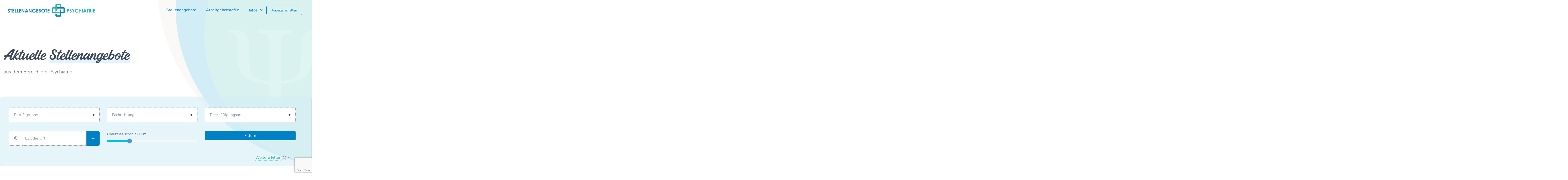

--- FILE ---
content_type: text/html; charset=UTF-8
request_url: https://www.stellenangebote-psychiatrie.de/jobs-mit-homeoffice-zusatzleistungen
body_size: 40391
content:
<!DOCTYPE html>
<html lang="de">
<head>
    <meta charset="utf-8">
    <title>Stellenangebote Psychatrie &middot; Jobs</title>
	
	<!-- Code für Google Analytics -->
<script async src="https://www.googletagmanager.com/gtag/js?id=UA-15730928-17"></script>
<script>
  window.dataLayer = window.dataLayer || [];
  function gtag(){dataLayer.push(arguments);}
  gtag('js', new Date());
  gtag('config', 'UA-15730928-17');
</script>
	


	<meta name="robots" content="index,follow,noodp" />
	    <meta name="viewport" content="width=device-width, initial-scale=1.0, user-scalable=no">
		<meta name="description" content="Suche 44 Stellenangebote auf der Jobbörse von stellenangebote-psychiatrie.de, um deine neue Arbeit in der Psychiatrie / Psychotherapie zu finden" />
		<meta name="keywords" content="Allgemeinpsychiatrie, Psychosomatische, Medizin, Suchtmedizin, Kinderpsychiatrie, Jugendpsychiatrie, Forensische, Gerontopsychiatrie, Neurologie, Psychiatrie, Medizin, Gesundheit, Arzt, Psychologe, Therapeutische Berufe, Arzthelfer/in, Krankenpfleger/in, Altenpfleger/in, Sanit&#228;ter, Stellenangebot, Stellenangebote, Job, Jobs, Stellen, Stelle, Arbeitsstelle, Arbeit, Arbeitsstellen, Arbeiten, Arbeitsplatz, Position, Anstellung, Wirkungsbereich, Beruf, Oberarzt, Ober&#228;rztin" />
		<meta name="msapplication-square70x70logo" content="/assets/frontend/img/brand/smalltile.png" />
		<meta name="msapplication-square150x150logo" content="/assets/frontend/img/brand/mediumtile.png" />
		<meta name="msapplication-wide310x150logo" content="/assets/frontend/img/brand/widetile.png" />
		<meta name="msapplication-square310x310logo" content="/assets/frontend/img/brand/largetile.png" />
        <link rel="shortcut icon" href="/assets/frontend/img/brand/favicon.ico" type="image/x-icon" />
		<link rel="apple-touch-icon" sizes="57x57" href="/assets/frontend/img/brand/apple-touch-icon-57x57.png">
		<link rel="apple-touch-icon" sizes="60x60" href="/assets/frontend/img/brand/apple-touch-icon-60x60.png">
		<link rel="apple-touch-icon" sizes="72x72" href="/assets/frontend/img/brand/apple-touch-icon-72x72.png">
		<link rel="apple-touch-icon" sizes="76x76" href="/assets/frontend/img/brand/apple-touch-icon-76x76.png">
		<link rel="apple-touch-icon" sizes="114x114" href="/assets/frontend/img/brand/apple-touch-icon-114x114.png">
		<link rel="apple-touch-icon" sizes="120x120" href="/assets/frontend/img/brand/apple-touch-icon-120x120.png">
		<link rel="apple-touch-icon" sizes="144x144" href="/assets/frontend/img/brand/apple-touch-icon-144x144.png">
		<link rel="apple-touch-icon" sizes="152x152" href="/assets/frontend/img/brand/apple-touch-icon-152x152.png">
		<link rel="apple-touch-icon" sizes="180x180" href="/assets/frontend/img/brand/apple-touch-icon-180x180.png">
		<link rel="icon" type="image/png" href="/assets/frontend/img/brand/favicon-16x16.png" sizes="16x16">
		<link rel="icon" type="image/png" href="/assets/frontend/img/brand/favicon-32x32.png" sizes="32x32">
		<link rel="icon" type="image/png" href="/assets/frontend/img/brand/favicon-96x96.png" sizes="96x96">
		<link rel="icon" type="image/png" href="/assets/frontend/img/brand/android-chrome-192x192.png" sizes="192x192">
    <link rel="icon" href="/assets/frontend/img/brand/favicon.png" type="image/png">
    <link rel="stylesheet" href="/assets/frontend/libs/swiper/dist/css/swiper.min.css">
    <link rel="stylesheet" href="/assets/frontend/libs/%40fancyapps/fancybox/dist/jquery.fancybox.min.css">
    <link rel="stylesheet" href="/assets/frontend/libs/%40fortawesome/fontawesome-free/css/all.min.css">
    <link rel="stylesheet" href="//code.jquery.com/ui/1.12.1/themes/base/jquery-ui.css">
    <link rel="stylesheet" href="/assets/frontend/libs/bootstrap-slider/bootstrap-slider.css">
    <link rel="stylesheet" href="/assets/frontend/css/style.css" id="stylesheet">
    <script>window.addEventListener("load",function(){setTimeout(function(){document.querySelector("body").classList.add("loaded")},300)})</script>
    <style>@keyframes hidePreloader{0%{width:100%;height:100%}100%{width:0;height:0}}body>div.preloader{position:fixed;background:#fff;width:100%;height:100%;z-index:1071;opacity:0;transition:opacity .5s ease;overflow:hidden;pointer-events:none;display:flex;align-items:center;justify-content:center}body:not(.loaded)>div.preloader{opacity:1}body:not(.loaded){overflow:hidden}body.loaded>div.preloader{animation:hidePreloader .5s linear .5s forwards} body { background: url(/assets/frontend/img/backgrounds/bg.png) no-repeat right top #fff !important;  background-size: 1200px !important;}#ex1Slider .slider-selection {background: #00C1DA;}</style>
    <style>
        .ui-autocomplete {
            max-height: 250px;
            overflow-y: auto;
            overflow-x: hidden;
        }

        * html .ui-autocomplete {
            height: 250px;
        }
    </style>
	<meta name="viewport" content="width=device-width, initial-scale=1.0, user-scalable=no">
<script>UST_CT = [];UST = { s: Date.now(), addTag: function(tag) { UST_CT.push(tag) } };UST.addEvent = UST.addTag;</script>
<script src="https://statistic.messe-event.online/server/ust.min.js?v=3.5.0" async></script>
</head>
<body>
<header class="header-transparent" id="header-main">
        <nav class="navbar navbar-main navbar-expand-lg navbar-sticky navbar-light " id="navbar-main">
        <div class="container">
            <a class="navbar-brand" href="/"><img alt="Stellenangebote Psychatrie" src="/assets/img/sap-logo.png" id="navbar-logo"></a>
            <button class="navbar-toggler" type="button" data-toggle="collapse" data-target="#navbar-main-collapse" aria-controls="navbar-main-collapse" aria-expanded="false" aria-label="Toggle navigation"><span class="navbar-toggler-icon"></span></button>
            <div class="collapse navbar-collapse navbar-collapse-overlay" id="navbar-main-collapse">
                <div class="collapse-header align-items-center">
                    <div class="col-6"><a class="navbar-brand" href="/"><img alt="Image placeholder" src="/assets/frontend/img/brand/sap-logo.png"></a></div>
                    <div class="col-6 text-right"><button class="navbar-toggler" type="button" data-toggle="collapse" data-target="#navbar-main-collapse" aria-controls="navbar-main-collapse" aria-expanded="false" aria-label="Toggle navigation"><i data-feather="x"></i></button></div>
                </div>
                <ul class="navbar-nav ml-auto">
                    <li class="nav-item" style="display:none;"><a class="nav-link" href="/">Startseite</a></li>
                    <li class="nav-item"><a class="nav-link" href="/jobs">Stellenangebote</a></li>
                    <li class="nav-item"><a class="nav-link" href="/arbeitgeber">Arbeitgeberprofile</a></li>
                    <li class="nav-item dropdown dropdown-animate" data-toggle="hover"><a class="nav-link dropdown-toggle" href="#" role="button" data-toggle="dropdown" aria-haspopup="true" aria-expanded="false">Infos</a>
                        <div class="dropdown-menu dropdown-menu-md p-0">
                            <div class="list-group list-group-flush">
                                <a href="https://www.stellenangebote-psychiatrie.de/main/html/uber-uns" class="list-group-item list-group-item-action border-bottom" role="button">
                                    <div class="media d-flex align-items-center">
                                        <figure style="width:50px"><img alt="Image placeholder" src="/assets/frontend/img/svg/icons/ID.svg" class="img-fluid" style="width:40px"></figure>
                                        <div class="media-body ml-3">
                                            <h6 class="mb-0">Über uns & Mediadaten</h6><small class="text-sm">Warum Stellenangebote Psychiatrie?</small>
                                        </div>
                                    </div>
                                </a>
                                <a href="https://www.stellenangebote-psychiatrie.de/kontakt" class="list-group-item list-group-item-action" role="button">
                                    <div class="media d-flex align-items-center">
                                        <figure style="width:50px"><img alt="Image placeholder" src="/assets/frontend/img/svg/icons/Sent_Email.svg" class="img-fluid" style="width:40px"></figure>
                                        <div class="media-body ml-3">
                                            <h6 class="mb-0">Kontakt</h6><small class="text-sm">Sie möchten uns kontaktieren?</small>
                                        </div>
                                    </div>
                                </a>
                            </div>
                           
                        </div>
                    </li>
                </ul>
                <a class="btn btn-sm d-none d-lg-inline-block btn-login ml-auto" href="/arbeitgeber/login" target="_blank">Anzeige schalten</a>
                <div class="d-lg-none p-4 text-center"><a href="/arbeitgeber/login" class="btn btn-block btn-sm btn-neutral rounded-pill" target="_blank">Anzeige schalten</a></div>
            </div>
        </div>
    </nav>
</header><section class="slice slice-md mb-1">
    <div data-offset-top="#navbar-main">
        <div class="container d-flex align-items-center text-center text-lg-left pt-4">
            <div class="col px-0">
                <div class="row row-grid align-items-center">
                    <div id="reklam" class="col-lg-8 pr-lg-5">
                        <h1 class="h2 text-left text-md-left mb-4" style="font-size: 52px;line-height: 58px;font-family: 'SweetJosephinepgeE1ttf' !important;">Aktuelle <strong class="text-highlight-info">Stellenangebote</strong></h1>
                        <p class="lead opacity-8" style="display:none;">Es sind aktuell <span class="text-primary">44</span> Anzeigen online.</p>
                        <p class="lead opacity-8">aus dem Bereich der Psychiatrie.</p>
                    </div>
                </div>
            </div>
        </div>
    </div>
</section>
    
<section class="slice slice-md mb-1">
    <form id="frm-search" method="post" action="/jobs">
        <div class="searchbox container">
            <input name="from" type="hidden" value="jobs">
            <input name="ort" type="hidden" id="ort" value="">
            <input name="plz" type="hidden" id="plz" value="">
            <input name="bundesland" type="hidden" id="bundesland" value="">
			<input name="customer_uuid" type="hidden" value="">
            <div class="container d-flex align-items-center text-center text-lg-left pt-4">
                <div class="row row-grid col-12 px-0">
                    <div class="col-lg-4">
                        <select id="cmb-job" name="job" class="custom-select">
                            <option value="" selected>Berufsgruppe</option>
							<!--
                                                            <option value="Sozialarbeiter*innen" >Sozialarbeiter*innen</option>
                                                            <option value="Psycholog*innen" >Psycholog*innen</option>
                                                            <option value="Ärzt*innen" >Ärzt*innen</option>
                                                            <option value="Pfleger*innen" >Pfleger*innen</option>
                                                            <option value="Student*innen" >Student*innen</option>
                                                            <option value="Therapeut*innen" >Therapeut*innen</option>
                                                            <option value="Sonstige" >Sonstige</option>
                            							-->
							<option value="Ärzt*innen">Ärzt*innen</option><option value="Pfleger*innen">Pfleger*innen</option><option value="Psycholog*innen">Psycholog*innen</option><option value="Therapeut*innen">Therapeut*innen</option><option value="Sozialarbeiter*innen">Sozialarbeiter*innen</option><option value="Student*innen">Student*innen</option><option value="Sonstige">Sonstige</option>                        </select>
                    </div>
                    <div class="col-lg-4">
                        <select id="cmb-branch" name="branch" class="custom-select">
                            <option value="">Fachrichtung</option>
                                                            <option value="Allgemeinpsychiatrie" >Allgemeinpsychiatrie</option>
                                                            <option value="Psychosomatische Medizin" >Psychosomatische Medizin</option>
                                                            <option value="Suchtmedizin" >Suchtmedizin</option>
                                                            <option value="Medizin" >Medizin</option>
                                                            <option value="Pflege" >Pflege</option>
                                                            <option value="Kinder- und Jugendpsychiatrie" >Kinder- und Jugendpsychiatrie</option>
                                                            <option value="Forensische Psychiatrie" >Forensische Psychiatrie</option>
                                                            <option value="Gerontopsychiatrie" >Gerontopsychiatrie</option>
                                                            <option value="Neurologie" >Neurologie</option>
                                                    </select>
                    </div>
                    <div class="col-lg-4">
                        <select id="cmb-jobtype" name="jobtype" class="custom-select">
                            <option value="">Beschäftigungsart</option>
                            <option value="FULL_TIME" >Vollzeit</option>
                            <option value="PART_TIME" >Teilzeit</option>
                            <option value="FP_TIME"   >Voll- & Teilzeit</option>
                        </select>
                    </div>
                </div>
            </div>
            <div class="container d-flex align-items-center text-center text-lg-left pt-4">
                <div class="row row-grid col-12 px-0">
                    <div class="col-lg-4">
                        <div class="input-group input-group-merge">
                            <div class="input-group-prepend">
                                <span class="input-group-text inbo"><i data-feather="map-pin"></i></span>
                            </div>
                            <input name="full_address" type="text" class="form-control" id="search-locality" placeholder="PLZ oder Ort" value="">
                            <div id="btn_clear_locality" class="input-group-append">
                                <button type="button" class="btn btn-primary btn-sm" onclick="clear_locality()"><i class="fa fa-minus"></i></button>
                            </div>
                        </div>
                    </div>
                    
                    <div class="col-lg-4">
                    <span>Umkreissuche:</span>
                    <span id="txtkm" style="position: absolute; margin-left: 8px">
                        50 Km
                    </span>
                    <input 
                        id="ex1" 
                        name="range" 
                        data-slider-id='ex1Slider' 
                        type="text" 
                        data-slider-min="0" 
                        data-slider-max="200" 
                        data-slider-step="10" 
                        data-slider-value="50"
                    /> </div>
                    <div class="col-lg-4">
                        <button type="submit" class="btn btn-primary bt-src" style="width: 100%">Filtern</button>
                    </div>
                </div>
            </div>
            <div class="container pt-4" style="padding: 0px;">
                <div class="row row-grid col-12 px-0 text-right">
                    <a class="text-lg-right pr-5" style="width: 100%" data-toggle="collapse" href="#searchfilter" role="button" aria-expanded="false" aria-controls="collapseExample"><span class="mb-3 text-underline--dashed" style="color: #2bb5a2 !important;">Weitere Filter</span> (1) <i data-feather="chevron-down"></i></a>
                    <div class="collapse col-lg-12 text-left" id="searchfilter" style="padding-right: 0px;">
                        <hr class="divider divider-fade" />
                        <div class="filterung col-12">
                            <div class="row row-grid col-12 px-0 text-left">
                                                                                                                                        <div class="col-sm-3">                                    <div class="custom-control custom-checkbox">
                                        <input name="benefits[]" type="checkbox" class="custom-control-input" id="Check0" value="Kantine" >
                                        <label class="custom-control-label" for="Check0"data-toggle="tooltip" data-placement="right" title="" data-original-title="Kantine">Kantine</label>
                                    </div>
                                                                                                                                                                                <div class="custom-control custom-checkbox">
                                        <input name="benefits[]" type="checkbox" class="custom-control-input" id="Check1" value="Homeoffice" checked>
                                        <label class="custom-control-label" for="Check1"data-toggle="tooltip" data-placement="right" title="" data-original-title="Homeoffice">Homeoffice</label>
                                    </div>
                                                                                                                                                                                <div class="custom-control custom-checkbox">
                                        <input name="benefits[]" type="checkbox" class="custom-control-input" id="Check2" value="Weiterbildungsangebote" >
                                        <label class="custom-control-label" for="Check2"data-toggle="tooltip" data-placement="right" title="" data-original-title="Weiterbildungsangebote">Weiterbildungsangebote</label>
                                    </div>
                                    </div>                                                                                                        <div class="col-sm-3">                                    <div class="custom-control custom-checkbox">
                                        <input name="benefits[]" type="checkbox" class="custom-control-input" id="Check3" value="Sportangebote" >
                                        <label class="custom-control-label" for="Check3"data-toggle="tooltip" data-placement="right" title="" data-original-title="Sportangebote">Sportangebote</label>
                                    </div>
                                                                                                                                                                                <div class="custom-control custom-checkbox">
                                        <input name="benefits[]" type="checkbox" class="custom-control-input" id="Check4" value="Flexible Arbeitszeitmodelle" >
                                        <label class="custom-control-label" for="Check4"data-toggle="tooltip" data-placement="right" title="" data-original-title="Flexible Arbeitszeitmodelle">Flexible Arbeitszeitmodel</label>
                                    </div>
                                                                                                                                                                                <div class="custom-control custom-checkbox">
                                        <input name="benefits[]" type="checkbox" class="custom-control-input" id="Check5" value="Kindertagestätte/-garten" >
                                        <label class="custom-control-label" for="Check5"data-toggle="tooltip" data-placement="right" title="" data-original-title="Kindertagestätte/-garten">Kindertagestätte/-garten</label>
                                    </div>
                                    </div>                                                                                                        <div class="col-sm-3">                                    <div class="custom-control custom-checkbox">
                                        <input name="benefits[]" type="checkbox" class="custom-control-input" id="Check6" value="Betriebl. Gesundheitsmanagement" >
                                        <label class="custom-control-label" for="Check6"data-toggle="tooltip" data-placement="right" title="" data-original-title="Betriebl. Gesundheitsmanagement">Betriebl. Gesundheitsmana</label>
                                    </div>
                                                                                                                                                                                <div class="custom-control custom-checkbox">
                                        <input name="benefits[]" type="checkbox" class="custom-control-input" id="Check7" value="Betriebl. Altersvorsorge" >
                                        <label class="custom-control-label" for="Check7"data-toggle="tooltip" data-placement="right" title="" data-original-title="Betriebl. Altersvorsorge">Betriebl. Altersvorsorge</label>
                                    </div>
                                                                                                                                                                                <div class="custom-control custom-checkbox">
                                        <input name="benefits[]" type="checkbox" class="custom-control-input" id="Check8" value="Parkmöglichkeiten" >
                                        <label class="custom-control-label" for="Check8"data-toggle="tooltip" data-placement="right" title="" data-original-title="Parkmöglichkeiten">Parkmöglichkeiten</label>
                                    </div>
                                    </div>                                                                                                        <div class="col-sm-3">                                    <div class="custom-control custom-checkbox">
                                        <input name="benefits[]" type="checkbox" class="custom-control-input" id="Check9" value="Jahressonderzahlungen" >
                                        <label class="custom-control-label" for="Check9"data-toggle="tooltip" data-placement="right" title="" data-original-title="Jahressonderzahlungen">Jahressonderzahlungen</label>
                                    </div>
                                                                                                                                                                                <div class="custom-control custom-checkbox">
                                        <input name="benefits[]" type="checkbox" class="custom-control-input" id="Check10" value="Supervisionen" >
                                        <label class="custom-control-label" for="Check10"data-toggle="tooltip" data-placement="right" title="" data-original-title="Supervisionen">Supervisionen</label>
                                    </div>
                                                                                                </div>
                        </div>
                    </div>
                </div>
            </div>
        </div>
    </form>
</section>
    
<section class="slice slice-lg delimiter-bottom">
    <div class="container">
        <div class="row">
            <div class="col-12">
                <div class="row justify-content">
                    <div class="col-lg-5">
                        <h1 class="h1 text-center text-md-left mb-4" style="font-size: 1.6rem;">Aktuelle<strong class="text-highlight-info jcount" style="display:none">27</strong> Stellenanzeigen</h1>
                    </div>
                    <div class="col-lg-7 right-content">
                         <div class="farb-navi"><span class="avatar fb-v rounded-circle avatar-xxs">&nbsp;</span> Vollzeit</div>
                            <div class="farb-navi"><span class="avatar fb-t rounded-circle avatar-xxs">&nbsp;</span> Teilzeit</div>
                            <div class="farb-navi"><span class="avatar fb-p rounded-circle avatar-xxs">&nbsp;</span> Studium</div>
                    </div>
                </div>
                <div class="row job_list">
                                                                        <div class="col-md-6 mb-4 d-flex ">
    <!--<div itemtype="http://schema.org/JobPosting" id="vollzeit" class="card hover-scale-105 job_item position-relative" style="display: none"  itemscope>-->
    <div itemscope itemtype="http://schema.org/JobPosting" id="vollzeit" class="card hover-scale-105 job_item position-relative"  style="display:none"    data-href="/jobs/pflegefachkraefte-fuer-den-ausfallpool-wmd-2232.html"  tabindex="0" role="link" aria-label="Stellenanzeige öffnen: Pflegefachkräfte für den Ausfallpool (w/m/d)">

        <!-- Pflichtfelder nach Schema.org/JobPosting -->
        <meta itemprop="name" content="Pflegefachkräfte für den Ausfallpool (w/m/d)" />
        <meta itemprop="description" content="Machen Sie das Klinikum am Weissenhof, Zentrum für Psychiatrie in Weinsberg auch zu Ihrem Ding und starten Sie bei uns voll durch!In unserem psychiatrischen Krankenhaus werden in sieben eigenständigen Kliniken verschiedener Fachrichtungen an sieben Standorten jährlich rund 17.000 Patient*innen stationär, tagesklinisch und ambulant behandelt. Mit rund 1.800 Mitarbeitenden ist das Klinikum einer der größten Arbeitgeber der Region Heilbronn-Franken. Das Klinikum am Weissenhof ist als Akademisches Lehrkrankenhaus der Universität Heidelberg anerkannt und in die Lehre im Fach Psychiatrie und Psychotherapie der Medizinischen Fakultät eingebunden.Im Sinne einer qualitativ hochwertigen, leitliniengerechten Patientenversorgung bauen wir einen Ausfallpool von Pflegefachkräften für unser Klinikum auf.Der Einsatz findet übergreifend in den Kliniken Allgemeinpsychiatrie, Gerontopsychiatrie, Suchttherapie sowie Kinder- und Jugendpsychiatrie am Standort Weinsberg statt.Für diese Kliniken suchen wir daher zum nächstmöglichen ZeitpunktPflegefachkräfte für den Ausfallpool (w/m/d)in Voll- oder TeilzeitIhre AufgabenSie stellen zusammen mit den Behandlungsteams der zu unterstützenden Stationen die fachgerechte Pflege unserer Patient*innen sicher.Sie gestalten den Beziehung- und Problemlösungsprozess, führen die individuelle Grund- und Behandlungspflege durch sowie die entsprechende Dokumentation in unserem elektronischen Dokumentationssystem.Ihr Profilabgeschlossene Ausbildung als Pflegefachkrafthohe Flexibilität und Teamfähigkeitwertschätzende und empathische Grundhaltung gegenüber Patient*innenEinfühlungsvermögen, Freundlichkeit und professionelles Auftreten im Umgang mit psychisch Erkrankten und Ihren Angehörigen oder BetreuernUnser AngebotBereitschaft, in allen Stationen unserer Kliniken nach Bedarf eingesetzt zu werdenBessere Vereinbarkeit von Familie und BerufAttraktive Verdienstmöglichkeit auch neben Studium oder WeiterbildungIndividuelle Arbeitszeitmodelle für Ihre persönliche FreizeitgestaltungFlexibel arbeiten mit Ihren persönlichen Wunscharbeitszeiten:Sie vereinbaren Ihr individuelles Arbeitszeitmodell in Voll- oder Teilzeit mit Ihren persönlichen Wunscharbeitszeiten in einem verbindlichen Dienstplan. Innerhalb Ihrer Dienstzeiten können Sie flexibel auf unterschiedlichen Stationen eingesetzt werden.Sie werden zunächst über 4 Monate intensiv in den genannten Kliniken nach Ihren Kenntnissen und Vorerfahrungen eingearbeitet.Die Vergütung unserer Pflegefachkräfte erfolgt nach dem TV-L in Entgeltgruppe KR 8, mit entsprechender Fachweiterbildung in KR 9.Ein wertschätzender Austausch, Angebote zur individuellen Work-Life-Balance sowie zur Vereinbarkeit von Familie und Beruf sind bei uns wichtiger Bestandteil. Ob Betriebliches Gesundheitsmanagement, die klinikeigene Kita oder die schöne Arbeitsumgebung – bei uns können Sie die täglichen Herausforderungen gelassen meistern.Wir freuen uns auf Ihre Online-Bewerbung!Für Fragen können Sie gerne Herrn Andreas Böttinger (Stv. Pflegedienstleitung der Klinik für Gerontopsychiatrie und Psychotherapie) unter Tel. 07134 75 - 1615 oder a.boettinger@klinikum-weissenhof.de kontaktierenIhre Ansprechpartnerin in der Personalabteilung: Laura Neuschwander, 07134 75-4218.Eine Beschäftigung ist in Voll- oder Teilzeit möglich.Die Inklusion von Menschen mit Behinderung entspricht unserem Selbstverständnis und wir begrüßen daher Ihre Bewerbung" />
        <meta itemprop="industry" content="healthcare" />
        <meta itemprop="employmentType" content="FULL_TIME" />
        <meta itemprop="datePosted" content="2025-07-04" />
        <meta itemprop="validThrough" content="2025-08-04" />

        <!-- Identifier -->
        <div itemprop="identifier" itemscope itemtype="http://schema.org/PropertyValue">
            <meta itemprop="name" content="ZfP - Klinikum am Weissenhof" />
                    </div>

        <!-- Gehalt (nur wenn vorhanden, sonst weglassen) -->
        
        <!-- Bewerber-Anforderungen -->
        <div itemprop="applicantLocationRequirements" itemscope itemtype="http://schema.org/Country">
            <meta itemprop="name" content="DE" />
        </div>
        <meta itemprop="directApply" content="true" />

        <!-- Job-Vorteile -->
                <meta itemprop="jobBenefits" content="" />
        
        <!-- Organisation -->
        <div itemprop="hiringOrganization" itemscope itemtype="http://schema.org/Organization">
            <meta itemprop="name" content="ZfP - Klinikum am Weissenhof" />
            <link itemprop="sameAs" href="www.mein-weissenhof.de" />
            <meta itemprop="logo" content="https://www.stellenangebote-psychiatrie.de/cdn/uploads/logo/6a098874d3b64a5f5369f8f9b9c7d4c4.png">
        </div>

        <!-- Standort -->
        <div itemprop="jobLocation" itemscope itemtype="http://schema.org/Place">
            <div itemprop="address" itemscope itemtype="http://schema.org/PostalAddress">
                <meta itemprop="streetAddress" content="Weissenhof 1" />
                <meta itemprop="addressLocality" content="Weinsberg" />
                <meta itemprop="addressRegion" content="Baden-Württemberg" />
                <meta itemprop="postalCode" content="74189" />
                <meta itemprop="addressCountry" content="DE" />
            </div>
        </div>
         

        <!-- CARD CONTENT -->
        <div class="card-body row align-items-center">
            
            <div class="col-12">
                <div class="media align-items-center">
                    <div>
                                                    <img alt="ZfP - Klinikum am Weissenhof" src="https://www.stellenangebote-psychiatrie.de/cdn/uploads/logo/6a098874d3b64a5f5369f8f9b9c7d4c4.png"  class="avatar avatar-lg media-comment-avatar rounded-circle mr-4 firmalogo" style="object-fit: scale-down">
                         
                    </div>
                    <div class="media-body">
                        <span class="details">
                            Voll- & Teilzeit /
                                                        Weinsberg,Winnenden                        </span>

                                                <!-- dann im Link: -->
                                                <a target="_blank" rel="noopener noreferrer" href="/jobs/pflegefachkraefte-fuer-den-ausfallpool-wmd-2232.html" title="Pflegefachkräfte für den Ausfallpool (w/m/d)" class="stretched-link">
                            <strong style="color: #3c4858;font-size: clamp(0.75rem, 1.5vw, 1rem);">Pflegefachkräfte für den Ausfallpool (w/m/d)</strong>
                        </a>

                        <span class="fachb">
                                                                                    Allgemeinpsychiatrie,Suchtmedizin,Kinder- und Jugendpsychiatrie,Gerontopsychiatrie                                                    </span>
                    </div>
                </div>
            </div>
        </div>
    </div>
</div>                                                    <div class="col-md-6 mb-4 d-flex ">
    <!--<div itemtype="http://schema.org/JobPosting" id="vollzeit" class="card hover-scale-105 job_item position-relative" style="display: none"  itemscope>-->
    <div itemscope itemtype="http://schema.org/JobPosting" id="vollzeit" class="card hover-scale-105 job_item position-relative"  style="display:none"    data-href="/jobs/ergotherapeutin-wmd-2111.html"  tabindex="0" role="link" aria-label="Stellenanzeige öffnen: Ergotherapeut*in (w/m/d)">

        <!-- Pflichtfelder nach Schema.org/JobPosting -->
        <meta itemprop="name" content="Ergotherapeut*in (w/m/d)" />
        <meta itemprop="description" content="Machen Sie das Klinikum am Weissenhof, Zentrum für Psychiatrie in Weinsberg auch zu Ihrem Ding und starten Sie bei uns voll durch!In unserem psychiatrischen Krankenhaus werden in sieben eigenständigen Kliniken verschiedener Fachrichtungen an sieben Standorten jährlich rund 17.000 Patient*innen stationär, tagesklinisch und ambulant behandelt. Mit rund 1.650 Mitarbeitenden ist das Klinikum einer der größten Arbeitgeber der Region Heilbronn-Franken. Das Klinikum am Weissenhof ist als Akademisches Lehrkrankenhaus der Universität Heidelberg anerkannt und in die Lehre im Fach Psychiatrie und Psychotherapie der Medizinischen Fakultät eingebunden.Die Klinik für Gerontopsychiatrie und Psychotherapie am Klinikum am Weissenhof umfasst drei stationäre Einheiten, zwei Tageskliniken sowie zwei Psychiatrische Institutsambulanzen zur Behandlung von psychisch kranken Menschen ab dem 65. Lebensjahr im gesamten Spektrum gerontopsychiatrischer Krankheitsbilder an den Standorten Weinsberg, Heilbronn, Schwäbisch Hall und Brackenheim.Zudem gibt es eine stationsäquivalente Behandlung (StäB), bei der schwer psychisch erkrankte Menschen aufsuchend und intensiv an 7 Tagen der Woche in ihrem Lebensumfeld behandelt werden.Zur Verstärkung unseres Teams der Ergotherapie der Klinik für Gerontopsychiatrie und Psychotherapie suchen wir Sie zum nächstmöglichen Zeitpunkt alsErgotherapeut*in (w/m/d)Ihre AufgabenSchwerpunktmäßiger Einsatz in der stationären oder tagklinischen diagnostischen Evaluation und Behandlung alterspsychiatrisch erkrankter PatientenFührung und Gestaltung von ergotherapeutischen Therapieeinheiten in Gruppen- und Einzelangeboten sowie die Mitorganisation und Durchführung der AngehörigenarbeitTeilnahme an Teambesprechungen, Ambulanz-Visiten, Fallbesprechungen und Supervision sowie Führung der Behandlungsdokumentation in der elektronischen KrankenakteMitarbeit im Gerontopsychiatrischen Schwerpunkt der Klinik für GerontopsychiatrieIhr Profilabgeschlossene Ausbildung zur/m Ergotherapeut*inFreude am Umgang mit älteren Menschen und eine hohe fachliche und persönliche KompetenzEinfühlungsvermögen und freundliches Auftreten im Umgang mit psychisch kranken MenschenVerantwortungsbewusstsein, Kontaktfreudigkeit, organisatorisches Geschick und Freude an der interdisziplinären und teamorientierten ArbeitAufgeschlossenheit gegenüber neuen medizinischen und therapeutischen Entwicklungen sowie die Bereitschaft zur kontinuierlichen WeiterentwicklungUnser Angeboteinen eigenverantwortlichen Aufgabenbereich mit großem Gestaltungsspielraumein angenehmes Arbeitsklima in einem engagierten und fachlich gut ausgebildeten Team sowie eine professionelle Einarbeitunginterdisziplinäre multiprofessionelle Zusammenarbeitdie Möglichkeit zur persönlichen Weiterbildung durch vielfältige, umfassende interne und externe Fortbildungsmöglichkeiten sowie Unterstützung bei notwendigen Qualifikationeneinen sicheren Arbeitsplatz und eine leistungsgerechte Vergütung nach TV-L.Ein wertschätzender Austausch, Angebote zur individuellen Work-Life-Balance sowie zur Vereinbarkeit von Familie und Beruf sind bei uns wichtiger Bestandteil. Ob Betriebliches Gesundheitsmanagement, die klinikeigene Kita oder die schöne Arbeitsumgebung – bei uns können Sie die täglichen Herausforderungen gelassen meistern.Wir freuen uns auf Ihre Online-Bewerbung!Für Fragen wenden Sie sich gerne an Chefarzt Dr. med. Rainer Schaub, Tel. 07134 75-1620.Ihre Ansprechpartnerin in der Personalabteilung ist Frau Sarah Grunert, Tel. 07134 75-4209.Die Inklusion von Menschen mit Behinderung entspricht unserem Selbstverständnis und wir begrüßen daher Ihre Bewerbung.Eine Beschäftigung ist in Teilzeit möglich." />
        <meta itemprop="industry" content="healthcare" />
        <meta itemprop="employmentType" content="FULL_TIME" />
        <meta itemprop="datePosted" content="2024-01-15" />
        <meta itemprop="validThrough" content="2024-02-15" />

        <!-- Identifier -->
        <div itemprop="identifier" itemscope itemtype="http://schema.org/PropertyValue">
            <meta itemprop="name" content="ZfP - Klinikum am Weissenhof" />
                    </div>

        <!-- Gehalt (nur wenn vorhanden, sonst weglassen) -->
        
        <!-- Bewerber-Anforderungen -->
        <div itemprop="applicantLocationRequirements" itemscope itemtype="http://schema.org/Country">
            <meta itemprop="name" content="DE" />
        </div>
        <meta itemprop="directApply" content="true" />

        <!-- Job-Vorteile -->
                <meta itemprop="jobBenefits" content="" />
        
        <!-- Organisation -->
        <div itemprop="hiringOrganization" itemscope itemtype="http://schema.org/Organization">
            <meta itemprop="name" content="ZfP - Klinikum am Weissenhof" />
            <link itemprop="sameAs" href="www.mein-weissenhof.de" />
            <meta itemprop="logo" content="https://www.stellenangebote-psychiatrie.de/cdn/uploads/logo/6a098874d3b64a5f5369f8f9b9c7d4c4.png">
        </div>

        <!-- Standort -->
        <div itemprop="jobLocation" itemscope itemtype="http://schema.org/Place">
            <div itemprop="address" itemscope itemtype="http://schema.org/PostalAddress">
                <meta itemprop="streetAddress" content="Weissenhof 1" />
                <meta itemprop="addressLocality" content="Weinsberg" />
                <meta itemprop="addressRegion" content="Baden-Württemberg" />
                <meta itemprop="postalCode" content="74189" />
                <meta itemprop="addressCountry" content="DE" />
            </div>
        </div>
         

        <!-- CARD CONTENT -->
        <div class="card-body row align-items-center">
            
            <div class="col-12">
                <div class="media align-items-center">
                    <div>
                                                    <img alt="ZfP - Klinikum am Weissenhof" src="https://www.stellenangebote-psychiatrie.de/cdn/uploads/logo/6a098874d3b64a5f5369f8f9b9c7d4c4.png"  class="avatar avatar-lg media-comment-avatar rounded-circle mr-4 firmalogo" style="object-fit: scale-down">
                         
                    </div>
                    <div class="media-body">
                        <span class="details">
                            Voll- & Teilzeit /
                                                        Weinsberg                        </span>

                                                <!-- dann im Link: -->
                                                <a target="_blank" rel="noopener noreferrer" href="/jobs/ergotherapeutin-wmd-2111.html" title="Ergotherapeut*in (w/m/d)" class="stretched-link">
                            <strong style="color: #3c4858;font-size: clamp(0.75rem, 1.5vw, 1rem);">Ergotherapeut*in (w/m/d)</strong>
                        </a>

                        <span class="fachb">
                                                                                    Gerontopsychiatrie                                                    </span>
                    </div>
                </div>
            </div>
        </div>
    </div>
</div>                                                    <div class="col-md-6 mb-4 d-flex ">
    <!--<div itemtype="http://schema.org/JobPosting" id="teilzeit" class="card hover-scale-105 job_item position-relative" style="display: none"  itemscope>-->
    <div itemscope itemtype="http://schema.org/JobPosting" id="teilzeit" class="card hover-scale-105 job_item position-relative"  style="display:none"    data-href="/jobs/facharztaerztin-fuer-neurologie-wmd-2171.html"  tabindex="0" role="link" aria-label="Stellenanzeige öffnen: Facharzt*ärztin für Neurologie (w/m/d) ">

        <!-- Pflichtfelder nach Schema.org/JobPosting -->
        <meta itemprop="name" content="Facharzt*ärztin für Neurologie (w/m/d) " />
        <meta itemprop="description" content="Machen Sie das Klinikum am Weissenhof, Zentrum für Psychiatrie in Weinsberg auch zu Ihrem Ding und starten Sie bei uns voll durch!In unserem psychiatrischen Krankenhaus werden in sieben eigenständigen Kliniken verschiedener Fachrichtungen an sieben Standorten jährlich rund 17.000 Patient*innen stationär, tagesklinisch und ambulant behandelt. Mit rund 1.650 Mitarbeitenden ist das Klinikum einer der größten Arbeitgeber der Region Heilbronn-Franken. Das Klinikum am Weissenhof ist als Akademisches Lehrkrankenhaus der Universität Heidelberg anerkannt und in die Lehre im Fach Psychiatrie und Psychotherapie der Medizinischen Fakultät eingebunden.Als Medizinisches Versorgungszentrum mit den Fachrichtungen Neurologie, Psychiatrie, Psychotherapie und Allgemeinmedizin sind wir Teil des Klinikums am Weissenhof und zugleich Nahtstelle zwischen der ambulanten und stationären Patientenversorgung. Unseren Schwerpunkt sehen wir in der fachübergreifenden Diagnostik und Therapie neurodegenerativer Erkrankungen. Aber auch Patient*innen mit anderen chronischen neurologischen Erkrankungen und akuten Krankheitsbildern aus Neurologie und Psychiatrie werden uns zugewiesen. Im Bereich der Allgemeinmedizin werden alle hausärztlichen Funktionen wahrgenommen.Zur Verstärkung unseres Teams im medizinischen Versorgungszentrum suchen wir Sie zum nächstmöglichen Zeitpunkt alsFacharzt*ärztin für Neurologie (w/m/d)in TeilzeitIhre AufgabeVersorgung unserer Patienten mit sämtlichen Krankheitsbildern aus dem Fachbereich NeurologieIhr ProfilAnerkennung als Facharzt*ärztin für Neurologie (w/m/d)Berufserfahrung in der ambulanten Versorgung (Praxis oder MVZ) wäre wünschenswertEine empathische, integrierende Persönlichkeit mit einer hohen Dienstleistungs- und Patientenorientierung sowie eine ausgeprägte KommunikationsfähigkeitVerantwortungsbewusstsein und eine sehr gute OrganisationsfähigkeitBelastbarkeit und Eigeninitiative in der Behandlung von PatientenUnser Angebotplanbare Arbeitszeiten und die Möglichkeit zur flexiblen Gestaltung der Sprechzeiten ein angenehmes Arbeitsklima in einem motivierten und multiprofessionellen Behandlungsteam sowie eine qualifizierte Einarbeitungdie Möglichkeit zur persönlichen Weiterbildung durch vielfältige, umfassende interne und externe Fortbildungsangebote sowie Unterstützung bei notwendigen Qualifikationeneinen sicheren Arbeitsplatz und eine leistungsgerechte Bezahlung nach dem TV-Ärzte der Zentren für Psychiatrie Baden-Württemberg - in Anlehnung des Tarifvertrags der UniversitätsklinikenEin wertschätzender Austausch, Angebote zur individuellen Work-Life-Balance sowie zur Vereinbarkeit von Familie und Beruf sind bei uns wichtiger Bestandteil. Ob Betriebliches Gesundheitsmanagement, die klinikeigene Kita oder die schöne Arbeitsumgebung – bei uns können Sie die täglichen Herausforderungen gelassen meistern.Wir freuen uns auf Ihre Online-Bewerbung!Für Fragen kontaktieren Sie gerne Frau Dr. Jacob-Heimberger, Fachärztin für Neurologie im MVZ (Dr.Heimberger@klinikum-weissenhof.de) oder Frau Hülsewede, ärztliche Leitung MVZ, Tel. 07134 75-1900 (b.huelsewede@klinikum-weissenhof.de).Ihr Ansprechpartner in der Personalabteilung ist Frau Schilling, Personalreferentin, Tel. 07134 75-4220 (k.schilling@klinikum-weissenhof.de).Die Inklusion von Menschen mit Behinderung entspricht unserem Selbstverständnis und wir begrüßen daher Ihre Bewerbung." />
        <meta itemprop="industry" content="healthcare" />
        <meta itemprop="employmentType" content="PART_TIME" />
        <meta itemprop="datePosted" content="2024-06-17" />
        <meta itemprop="validThrough" content="2024-07-17" />

        <!-- Identifier -->
        <div itemprop="identifier" itemscope itemtype="http://schema.org/PropertyValue">
            <meta itemprop="name" content="ZfP - Klinikum am Weissenhof" />
                    </div>

        <!-- Gehalt (nur wenn vorhanden, sonst weglassen) -->
        
        <!-- Bewerber-Anforderungen -->
        <div itemprop="applicantLocationRequirements" itemscope itemtype="http://schema.org/Country">
            <meta itemprop="name" content="DE" />
        </div>
        <meta itemprop="directApply" content="true" />

        <!-- Job-Vorteile -->
                <meta itemprop="jobBenefits" content="" />
        
        <!-- Organisation -->
        <div itemprop="hiringOrganization" itemscope itemtype="http://schema.org/Organization">
            <meta itemprop="name" content="ZfP - Klinikum am Weissenhof" />
            <link itemprop="sameAs" href="www.mein-weissenhof.de" />
            <meta itemprop="logo" content="https://www.stellenangebote-psychiatrie.de/cdn/uploads/logo/6a098874d3b64a5f5369f8f9b9c7d4c4.png">
        </div>

        <!-- Standort -->
        <div itemprop="jobLocation" itemscope itemtype="http://schema.org/Place">
            <div itemprop="address" itemscope itemtype="http://schema.org/PostalAddress">
                <meta itemprop="streetAddress" content="Weissenhof 1" />
                <meta itemprop="addressLocality" content="Weinsberg" />
                <meta itemprop="addressRegion" content="Baden-Württemberg" />
                <meta itemprop="postalCode" content="74189" />
                <meta itemprop="addressCountry" content="DE" />
            </div>
        </div>
         

        <!-- CARD CONTENT -->
        <div class="card-body row align-items-center">
            
            <div class="col-12">
                <div class="media align-items-center">
                    <div>
                                                    <img alt="ZfP - Klinikum am Weissenhof" src="https://www.stellenangebote-psychiatrie.de/cdn/uploads/logo/6a098874d3b64a5f5369f8f9b9c7d4c4.png"  class="avatar avatar-lg media-comment-avatar rounded-circle mr-4 firmalogo" style="object-fit: scale-down">
                         
                    </div>
                    <div class="media-body">
                        <span class="details">
                            Teilzeit /
                                                        Weinsberg                        </span>

                                                <!-- dann im Link: -->
                                                <a target="_blank" rel="noopener noreferrer" href="/jobs/facharztaerztin-fuer-neurologie-wmd-2171.html" title="Facharzt*ärztin für Neurologie (w/m/d) " class="stretched-link">
                            <strong style="color: #3c4858;font-size: clamp(0.75rem, 1.5vw, 1rem);">Facharzt*ärztin für Neurologie (w/m/d)</strong>
                        </a>

                        <span class="fachb">
                                                                                    Neurologie                                                    </span>
                    </div>
                </div>
            </div>
        </div>
    </div>
</div>                                                    <div class="col-md-6 mb-4 d-flex ">
    <!--<div itemtype="http://schema.org/JobPosting" id="vollzeit" class="card hover-scale-105 job_item position-relative" style="display: none"  itemscope>-->
    <div itemscope itemtype="http://schema.org/JobPosting" id="vollzeit" class="card hover-scale-105 job_item position-relative"  style="display:none"    data-href="/jobs/kinder-und-jugendlichenpsychotherapeut-in-mwd-2327.html"  tabindex="0" role="link" aria-label="Stellenanzeige öffnen: Kinder- und Jugendlichenpsychotherapeut /-in (m/w/d)">

        <!-- Pflichtfelder nach Schema.org/JobPosting -->
        <meta itemprop="name" content="Kinder- und Jugendlichenpsychotherapeut /-in (m/w/d)" />
        <meta itemprop="description" content="

                                      Eltville am Rheinab sofort
                  
                  ID: 1000_000413

Wir suchen für unsere Kinder- und Jugendambulanz in Eltville zum nächstmöglichen Zeitpunkt einen Diplom- oder Masterpsychologen mit Approbation als Kinder- und Jugendlichenpsychotherapeut oder Psychologischer Psychotherapeut in Voll- oder Teilzeitbeschäftigung.

                                    
                                      Aufgaben
                    
                      
                        
 Du bist verantwortlich für die Diagnostik und Behandlung psychisch kranker Kinder unter Einbeziehung ihrer Angehörigen-
 Du führst testpsychologische Verfahren-durch
 Du arbeitest an der Weiterentwicklung psychotherapeutischer Konzepte mit

                      
                    
                  
                                      Profil
                    
                      
                        
 Du verfügst über eine Approbation zum Psychologischen Psychotherapeuten oder Kinder- und Jugendlichenpsychotherapeuten (m/w/d). Alternativ befindest Du Dich in der fortgeschrittenen Psychotherapieausbildung und hast die PT1 bereits abgeschlossen.
 Du verfügst über umfassende diagnostische und psychotherapeutische Fachkenntnisse und über Berufserfahrung in der Arbeit mit Kindern und Jugendlichen
 Du zeichnest Dich durch Dein professionelles Auftreten und patientenorientierte Kommunikation aus
 Du legst großen Wert auf Teamfähigkeit und Flexibilität zur interdisziplinären Zusammenarbeit

                      
                    
                  
                                      Unser Angebot
                    
                      
                        
 Du wirst je nach Qualifikation und Berufserfahrung nach dem TVöD-K/VKA vergütet. Hinzu kommt eine Jahressonderzahlung, sowie eine betriebliche Altersvorsorge über die Zusatzversorgungskasse, exklusiv für den öffentlichen Dienst
 Freuen Sie sich über ein Gehaltsextra durch unsere „Vitos Card“ mit bis zu 50 € pro Monat; steuer- und sozialversicherungsfrei zum Shopping, Tanken, in Supermärkten oder im Restaurant
 Eine gezielte Einarbeitung und kooperative Zusammenarbeit der verschiedenen Berufsgruppen
 Beteiligung und Einarbeitung in Ambulanzschwerpunkt DBT-A; Autismusdiagnostik
 Vielzahl an Fort- und Weiterbildungsmöglichkeiten, u.a. über unsere Vitos Akademie, sowie die Teilnahme an Supervisionen
 Umfassende Angebote zur Betrieblichen Gesundheitsvorsorge sowie die Möglichkeit eines Fahrradleasings per Gehaltsumwandlung

                      
                    
                  
                                      Weitere Informationen
                    
                      
                        Schwerbehinderte Bewerber/-innen werden bei gleicher Eignung bevorzugt berücksichtigt.
                      
                    
                  
                                  
                  
            Unsere Benefits

                      
        
        
                                  
  
  
    Vereinbarkeit von Beruf und Privatleben

          durch flexible Arbeitszeitmodelle, verlässliche Dienstplanung, Home-Office und Sabbatical.
      
                                  
  
  
    Betriebliche Altersvorsorge

          Wir unterstützen Dich mit einer Zusatzrente im Alter.
      
                                  
  
  
    Vitos Card

          Dein monatliches Gehaltsextra zum Einkaufen, Shoppen und Tanken.
      
                                  
  
  
    Bike Leasing

          Dein kostengünstiges Jobrad für mehr Bewegung und Nachhaltigkeit im Alltag.
      
                                  
  
  
    Fort- und Weiterbildung

          Unsere Vitos Akademie bietet ein umfangreiches Programm für Deine berufliche Entwicklung.
      
                                  
  
  
    Fit bei Vitos

          Wir unterstützen Deine Gesundheit mit Bewegungsangeboten und Aktionstagen wie der JP Morgan Challenge oder dem Vitos Fußballturnier.
      
                                  
  
  
    Teamevents und Veranstaltungen

          wie Ausflüge, Sommerfeste oder Weihnachtsfeiern.
      
                                  
  
  
    Rabattprogramm „Corporate Benefits“

          Profitiere von Sonderkonditionen bei namhaften Anbietern.
      
                                  
  
  
    Compass Pflegeberatung

          Für den Fall, dass Angehörige pflegebedürftig werden.
      
                  
      
  
            
    
      
        
                  
            
          
          
        
          Christine Rubel
    
                      Oberärztin
                  
        &nbsp;
        
        
      
    
  " />
        <meta itemprop="industry" content="healthcare" />
        <meta itemprop="employmentType" content="FULL_TIME" />
        <meta itemprop="datePosted" content="2026-01-23" />
        <meta itemprop="validThrough" content="2026-02-23" />

        <!-- Identifier -->
        <div itemprop="identifier" itemscope itemtype="http://schema.org/PropertyValue">
            <meta itemprop="name" content="Vitos Rheingau gGmbH" />
                    </div>

        <!-- Gehalt (nur wenn vorhanden, sonst weglassen) -->
        
        <!-- Bewerber-Anforderungen -->
        <div itemprop="applicantLocationRequirements" itemscope itemtype="http://schema.org/Country">
            <meta itemprop="name" content="DE" />
        </div>
        <meta itemprop="directApply" content="true" />

        <!-- Job-Vorteile -->
                <meta itemprop="jobBenefits" content="" />
        
        <!-- Organisation -->
        <div itemprop="hiringOrganization" itemscope itemtype="http://schema.org/Organization">
            <meta itemprop="name" content="Vitos Rheingau gGmbH" />
            <link itemprop="sameAs" href="www.vitos-rheingau.de" />
            <meta itemprop="logo" content="https://jobcluster.jcd.de/templates/jobad/vitos/2018-5359/../2018-shared/img/vitos-logo.jpg">
        </div>

        <!-- Standort -->
        <div itemprop="jobLocation" itemscope itemtype="http://schema.org/Place">
            <div itemprop="address" itemscope itemtype="http://schema.org/PostalAddress">
                <meta itemprop="streetAddress" content="Kloster-Eberbach-Straße 4" />
                <meta itemprop="addressLocality" content="Eltville am Rhein" />
                <meta itemprop="addressRegion" content="Hessen" />
                <meta itemprop="postalCode" content="65346" />
                <meta itemprop="addressCountry" content="DE" />
            </div>
        </div>
         

        <!-- CARD CONTENT -->
        <div class="card-body row align-items-center">
            
            <div class="col-12">
                <div class="media align-items-center">
                    <div>
                                                    <img alt="Vitos Rheingau gGmbH" src="https://jobcluster.jcd.de/templates/jobad/vitos/2018-5359/../2018-shared/img/vitos-logo.jpg" class="avatar avatar-lg media-comment-avatar rounded-circle mr-4 firmalogo" style="object-fit: scale-down">
                         
                    </div>
                    <div class="media-body">
                        <span class="details">
                            Voll- & Teilzeit /
                                                        Eltville am Rhein                        </span>

                                                <!-- dann im Link: -->
                                                <a target="_blank" rel="noopener noreferrer" href="/jobs/kinder-und-jugendlichenpsychotherapeut-in-mwd-2327.html" title="Kinder- und Jugendlichenpsychotherapeut /-in (m/w/d)" class="stretched-link">
                            <strong style="color: #3c4858;font-size: clamp(0.75rem, 1.5vw, 1rem);">Kinder- und Jugendlichenpsychotherapeut /-in…</strong>
                        </a>

                        <span class="fachb">
                                                                                    Kinder- und Jugendpsychiatrie                                                    </span>
                    </div>
                </div>
            </div>
        </div>
    </div>
</div>                                                    <div class="col-md-6 mb-4 d-flex ">
    <!--<div itemtype="http://schema.org/JobPosting" id="vollzeit" class="card hover-scale-105 job_item position-relative" style="display: none"  itemscope>-->
    <div itemscope itemtype="http://schema.org/JobPosting" id="vollzeit" class="card hover-scale-105 job_item position-relative"  style="display:none"    data-href="/jobs/psychologischer-psychotherapeut-wmd-in-ausbildung-2328.html"  tabindex="0" role="link" aria-label="Stellenanzeige öffnen: Psychologischer Psychotherapeut (w/m/d) in Ausbildung">

        <!-- Pflichtfelder nach Schema.org/JobPosting -->
        <meta itemprop="name" content="Psychologischer Psychotherapeut (w/m/d) in Ausbildung" />
        <meta itemprop="description" content="
                          
                          
                          
                        

                                      Bad Homburg vor der Höheab sofort
                  
                  ID: 2000_000074

Sie sind auf der Suche nach einem klinischen Ausbildungsplatz in 2026 für die praktische Tätigkeit während der Ausbildung zur Psychologischen Psychotherapeutin/ zum Psychologischen Psychotherapeuten?Die Vitos Hochtaunus gemeinnützige GmbH bietet im Klinikum Hochtaunus die Möglichkeit als Psychologischer Psychotherapeut (w/m/d) in Ausbildung praktische Stunden zu absolvieren.Als Fachklinik für Psychiatrie und Psychotherapie bieten wir gemäß der Ausbildungs- und Prüfungsverordnung für Psychologische PsychotherapeutInnen (PsychTh-AprV) derzeit bis zu sechs AusbildungskandidatInnen die Möglichkeit, die praktische Tätigkeit PT I (für 1200 Stunden) und PT II (für 600 Stunden) zu absolvieren. Es bestehen Kooperationsverträge mit verschiedenen Ausbildungsinstituten in Hessen und Rheinland-Pfalz.Die Ausbildungszeit beinhaltet eine umfangreiche Einarbeitung und schließt die Betreuung in den verschiedenen Abteilungen sowie eine wöchentliche Supervision in Kleingruppen ein. Sie werden offen in unsere multiprofessionellen Teams willkommen geheißen und aktiv an den Behandlungsprozessen beteiligt. Dies schließt den interdisziplinären Austausch, die Zusammenarbeit mit anderen Berufsgruppen, Klinikbereiche und Außenstellen ein. Neben der Therapiekonferenz und internen wöchentlichen Fortbildungen bietet die Klinik innerbetriebliche Weiterbildungsmöglichkeiten an. Es besteht grundsätzlich die Möglichkeit einer befristeten Anstellung über die klinische Ausbildungszeit hinaus.

                                    
                                      Aufgaben
                    
                      
                        
 Organisation und Durchführung der psychotherapeutischen Einzel- und Gruppengespräche
 Diagnostik und Unterstützung der Behandlung der psychiatrischen Erkrankungen
 Erstellung der Aufnahme-, Verlauf- und Entlassdokumentationen
 Fallvorstellungen und -besprechungen
 Interdisziplinäre Arbeit mit einem Team aus Ärztinnen, Psychologinnen, Pflege, Sozialarbeiterinnen und Spezialtherapeutinen wie Bewegungtherapie, Ergo- und Kunsttherapie

                      
                    
                  
                                      Profil
                    
                      
                        
 abgeschlossenes Studium der Psychologie
 Eine begonnene oder kurzfristig beginnende Psychotherapie-Ausbildung
 Empathisches, kollegial-professionelles und patientenorientiertes Auftreten

                      
                    
                  
                                      Unser Angebot
                    
                      
                        
 Wir ermöglichen Ihnen eine Rotation in zwei bis drei psychiatrisch-psychotherapeutische stationäre oder teilstationäre Behandlungsbereiche unserer Klinik. Dabei vermitteln wir Ihnen unter regelmäßiger Supervision einen umfassenden Wissenserwerb und praktische Erfahrungen, u. a. zu folgenden Themen: Erlernen der Indikationsstellung für stationäre/ teilstationäre Behandlungen
 Erhebung von Diagnosen und Teilhabe an differentialdiagnostischen Überlegungen
 Einschätzung von Selbst- oder Fremdgefährdung
 Anwendung von Kriseninterventionen
 Durchführung von test- und neuropsychologischer Diagnostik in der Psychiatrie
 Aufbau und Anwendung eines störungsspezifischen psychotherapeutischen Wissens
 Betreuung von Einzelpatienten (Aufnahme, Behandlungsplanung, Dokumentation der Behandlung, Erstellung des Entlassungsbriefes) unter Supervision
 Führung von therapeutischen Einzelgesprächen, bedarfsorientiert auch von Paar- und Familiengesprächen, unter Supervision
 Erlernen der Planung und Durchführung von (psychoedukativen) Gruppentherapien
 Erweiterter Einblick in psychopharmakotherapeutische Vorgehensweisen

                      
                    
                  
                                      Weitere Informationen
                    
                      
                        Schwerbehinderte Bewerber/-innen werden bei gleicher Eignung bevorzugt berücksichtigt.
                      
                    
                  
                                  
                  
            Unsere Benefits

                      
        
        
                                  
  
  
    Vereinbarkeit von Beruf und Privatleben

          durch flexible Arbeitszeitmodelle, verlässliche Dienstplanung, Home-Office und Sabbatical.
      
                                  
  
  
    Betriebliche Altersvorsorge

          Wir unterstützen Dich mit einer Zusatzrente im Alter.
      
                                  
  
  
    Vitos Card

          Dein monatliches Gehaltsextra zum Einkaufen, Shoppen und Tanken.
      
                                  
  
  
    Bike Leasing

          Dein kostengünstiges Jobrad für mehr Bewegung und Nachhaltigkeit im Alltag.
      
                                  
  
  
    Fort- und Weiterbildung

          Unsere Vitos Akademie bietet ein umfangreiches Programm für Deine berufliche Entwicklung.
      
                                  
  
  
    Fit bei Vitos

          Wir unterstützen Deine Gesundheit mit Bewegungsangeboten und Aktionstagen wie der JP Morgan Challenge oder dem Vitos Fußballturnier.
      
                                  
  
  
    Teamevents und Veranstaltungen

          wie Ausflüge, Sommerfeste oder Weihnachtsfeiern.
      
                                  
  
  
    Rabattprogramm „Corporate Benefits“

          Profitiere von Sonderkonditionen bei namhaften Anbietern.
      
                                  
  
  
    Compass Pflegeberatung

          Für den Fall, dass Angehörige pflegebedürftig werden.
      
                  
      " />
        <meta itemprop="industry" content="healthcare" />
        <meta itemprop="employmentType" content="FULL_TIME" />
        <meta itemprop="datePosted" content="2026-01-23" />
        <meta itemprop="validThrough" content="2026-02-23" />

        <!-- Identifier -->
        <div itemprop="identifier" itemscope itemtype="http://schema.org/PropertyValue">
            <meta itemprop="name" content="Vitos Hochtaunus gGmbH" />
                    </div>

        <!-- Gehalt (nur wenn vorhanden, sonst weglassen) -->
        
        <!-- Bewerber-Anforderungen -->
        <div itemprop="applicantLocationRequirements" itemscope itemtype="http://schema.org/Country">
            <meta itemprop="name" content="DE" />
        </div>
        <meta itemprop="directApply" content="true" />

        <!-- Job-Vorteile -->
                <meta itemprop="jobBenefits" content="" />
        
        <!-- Organisation -->
        <div itemprop="hiringOrganization" itemscope itemtype="http://schema.org/Organization">
            <meta itemprop="name" content="Vitos Hochtaunus gGmbH" />
            <link itemprop="sameAs" href="www.vitos-hochtaunus.de" />
            <meta itemprop="logo" content="https://jobcluster.jcd.de/templates/jobad/vitos/2018-3337/../2018-shared/img/vitos-logo.jpg">
        </div>

        <!-- Standort -->
        <div itemprop="jobLocation" itemscope itemtype="http://schema.org/Place">
            <div itemprop="address" itemscope itemtype="http://schema.org/PostalAddress">
                <meta itemprop="streetAddress" content="Emil-Sioli-Weg 1-3" />
                <meta itemprop="addressLocality" content="Friedrichsdorf" />
                <meta itemprop="addressRegion" content="Hessen" />
                <meta itemprop="postalCode" content="61381" />
                <meta itemprop="addressCountry" content="DE" />
            </div>
        </div>
         

        <!-- CARD CONTENT -->
        <div class="card-body row align-items-center">
            
            <div class="col-12">
                <div class="media align-items-center">
                    <div>
                                                    <img alt="Vitos Hochtaunus gGmbH" src="https://jobcluster.jcd.de/templates/jobad/vitos/2018-3337/../2018-shared/img/vitos-logo.jpg" class="avatar avatar-lg media-comment-avatar rounded-circle mr-4 firmalogo" style="object-fit: scale-down">
                         
                    </div>
                    <div class="media-body">
                        <span class="details">
                            Vollzeit /
                                                        Bad Homburg vor der Höhe                        </span>

                                                <!-- dann im Link: -->
                                                <a target="_blank" rel="noopener noreferrer" href="/jobs/psychologischer-psychotherapeut-wmd-in-ausbildung-2328.html" title="Psychologischer Psychotherapeut (w/m/d) in Ausbildung" class="stretched-link">
                            <strong style="color: #3c4858;font-size: clamp(0.75rem, 1.5vw, 1rem);">Psychologischer Psychotherapeut (w/m/d) in…</strong>
                        </a>

                        <span class="fachb">
                                                                                    Allgemeinpsychiatrie                                                    </span>
                    </div>
                </div>
            </div>
        </div>
    </div>
</div>                                                    <div class="col-md-6 mb-4 d-flex ">
    <!--<div itemtype="http://schema.org/JobPosting" id="vollzeit" class="card hover-scale-105 job_item position-relative" style="display: none"  itemscope>-->
    <div itemscope itemtype="http://schema.org/JobPosting" id="vollzeit" class="card hover-scale-105 job_item position-relative"  style="display:none"    data-href="/jobs/facharztaerztin-fuer-kinder-und-jugendpsychiatrie-und-psychotherapie-wmd-2219.html"  tabindex="0" role="link" aria-label="Stellenanzeige öffnen: Facharzt*ärztin für Kinder- und Jugendpsychiatrie und Psychotherapie (w/m/d)">

        <!-- Pflichtfelder nach Schema.org/JobPosting -->
        <meta itemprop="name" content="Facharzt*ärztin für Kinder- und Jugendpsychiatrie und Psychotherapie (w/m/d)" />
        <meta itemprop="description" content="Machen Sie das Klinikum am Weissenhof, Zentrum für Psychiatrie in Weinsberg auch zu Ihrem Ding und starten Sie bei uns voll durch!In unserem psychiatrischen Krankenhaus werden in sieben eigenständigen Kliniken verschiedener Fachrichtungen an sieben Standorten jährlich rund 17.000 Patient*innen stationär, tagesklinisch und ambulant behandelt. Mit rund 1.850 Mitarbeitenden ist das Klinikum einer der größten Arbeitgeber der Region Heilbronn-Franken. Das Klinikum am Weissenhof ist als Akademisches Lehrkrankenhaus der Universität Heidelberg anerkannt und in die Lehre im Fach Psychiatrie und Psychotherapie der Medizinischen Fakultät eingebunden.Zur Klinik für Kinder- und Jugendpsychiatrie und Psychotherapie in Weinsberg mit 46 vollstationäre Betten auf fünf Stationen, gehören vier Außenstellen mit insgesamt 59 tagesklinischen Therapieplätzen an den Standorten Schwäbisch Hall, Heilbronn, Ludwigsburg und Winnenden mit jeweils angegliederten Institutsambulanzen. An den Standorten Ludwigsburg und auch in Weinsberg wird Kindern und Jugendlichen mit psychiatrischem Behandlungsbedarf, denen es nicht möglich ist, einen Klinikaufenthalt anzutreten, eine stationsäquivalente Behandlung (StäB) angeboten.In der Klinik und deren Außenstandorten wird das gesamte Spektrum der kinder- und jugendpsychiatrischen Krankheitsbilder behandelt. Es kommen vor allem verhaltenstherapeutische und systemisch-familientherapeutische Behandlungsverfahren zum Einsatz.Wir suchen für unsere Psychiatrischen Institutsambulanzen an den Standorten Schwäbisch Hall und Winnenden Sie alsFacharzt*ärztin für Kinder- und Jugendpsychiatrie und Psychotherapie (w/m/d)Ihre AufgabenSie behandeln fachärztlich Kinder und Jugendliche mit sämtlichen kinder- und jugendpsychiatrischen StörungsbildernSie haben Freude daran, sich fachärztlich in die Abläufe einer kinder- und jugendpsychiatrischen Versorgungsklinik einzubringen und das Angebotsspektrum der Klinik ggf. durch eigene Angebote (z.B. Spezialambulanzen) zu erweiternIhr ProfilFacharztanerkennung oder Assistenzarzt*ärztin in fortgeschrittener Weiterbildung für Kinder- und Jugendpsychiatrie und PsychotherapieWertschätzender und empathischer Umgang mit unseren jungen Patient*innen und deren FamilienTeamfähigkeit und KooperationsbereitschaftHohe persönliche und soziale Kompetenz, verbunden mit Eigeninitiative und der Fähigkeit zur EigenreflexionUnser AngebotBerufliche EntwicklungschancenEinen unbefristeten ArbeitsvertragLeistungsgerechte Vergütung nach TV-Ärzte ZfP (in Anlehnung an den TV-Ärzte für Universitätskliniken)Volle Weiterbildungsermächtigung für das Fachgebiet Kinder- und Jugendpsychiatrie und PsychotherapieWöchentlich stattfindende curriculare, interne FortbildungenDie Möglichkeit zur persönlichen und fachlichen Weiterentwicklung mithilfe von weitreichenden internen, aber auch externen FortbildungsangebotenVerschiedenste und ständig aktuelle Benefits und Rabattaktionen durch unsere Corporate-BenefitsVereinbarkeit von Beruf und Familie, durch unsere klinikeigene KiTa und viele verschieden Arbeitszeit- und TeilzeitmodelleMobilität, gesichert durch Job-Rad und Job-TicketGesundheitsförderung, ob durch Kurse unseres betrieblichen Gesundheitsmanagements, unseren Betriebssportgruppen oder unseres klinikeigenen FitnessraumsEin wertschätzender Austausch, Angebote zur individuellen Work-Life-Balance sowie zur Vereinbarkeit von Familie und Beruf sind bei uns wichtiger Bestandteil. Ob Betriebliches Gesundheitsmanagement, die klinikeigene Kita oder die schöne Arbeitsumgebung – bei uns können Sie die täglichen Herausforderungen gelassen meistern.Wir freuen uns auf Ihre Online-Bewerbung!Nähere Auskünfte erteilen Ihnen gerne unsere Chefärztin der Klinik für Kinder- und Jugendpsychiatrie und Psychotherapie an den Außenstellen, Dr. Tina Schlüter, Telefon 07134 751320.Ihre Ansprechpartnerin in der Personalabteilung: Sandra Gerne, Telefon 07134 754213.Wir freuen uns über Bewerbungen von Berufsanfänger*innen, Quereinsteiger*innen und Wiedereinsteiger*innen.Die Inklusion von Menschen mit Behinderung entspricht unserem Selbstverständnis und wir begrüßen daher Ihre Bewerbung.Eine Beschäftigung ist in Voll- oder Teilzeit möglich." />
        <meta itemprop="industry" content="healthcare" />
        <meta itemprop="employmentType" content="FULL_TIME" />
        <meta itemprop="datePosted" content="2025-04-24" />
        <meta itemprop="validThrough" content="2025-05-24" />

        <!-- Identifier -->
        <div itemprop="identifier" itemscope itemtype="http://schema.org/PropertyValue">
            <meta itemprop="name" content="ZfP - Klinikum am Weissenhof" />
                    </div>

        <!-- Gehalt (nur wenn vorhanden, sonst weglassen) -->
        
        <!-- Bewerber-Anforderungen -->
        <div itemprop="applicantLocationRequirements" itemscope itemtype="http://schema.org/Country">
            <meta itemprop="name" content="DE" />
        </div>
        <meta itemprop="directApply" content="true" />

        <!-- Job-Vorteile -->
                <meta itemprop="jobBenefits" content="" />
        
        <!-- Organisation -->
        <div itemprop="hiringOrganization" itemscope itemtype="http://schema.org/Organization">
            <meta itemprop="name" content="ZfP - Klinikum am Weissenhof" />
            <link itemprop="sameAs" href="www.mein-weissenhof.de" />
            <meta itemprop="logo" content="https://www.stellenangebote-psychiatrie.de/cdn/uploads/logo/6a098874d3b64a5f5369f8f9b9c7d4c4.png">
        </div>

        <!-- Standort -->
        <div itemprop="jobLocation" itemscope itemtype="http://schema.org/Place">
            <div itemprop="address" itemscope itemtype="http://schema.org/PostalAddress">
                <meta itemprop="streetAddress" content="Weissenhof 1" />
                <meta itemprop="addressLocality" content="Weinsberg" />
                <meta itemprop="addressRegion" content="Baden-Württemberg" />
                <meta itemprop="postalCode" content="74189" />
                <meta itemprop="addressCountry" content="DE" />
            </div>
        </div>
         

        <!-- CARD CONTENT -->
        <div class="card-body row align-items-center">
            
            <div class="col-12">
                <div class="media align-items-center">
                    <div>
                                                    <img alt="ZfP - Klinikum am Weissenhof" src="https://www.stellenangebote-psychiatrie.de/cdn/uploads/logo/6a098874d3b64a5f5369f8f9b9c7d4c4.png"  class="avatar avatar-lg media-comment-avatar rounded-circle mr-4 firmalogo" style="object-fit: scale-down">
                         
                    </div>
                    <div class="media-body">
                        <span class="details">
                            Voll- & Teilzeit /
                                                        Weinsberg,Schwäbisch Hall                        </span>

                                                <!-- dann im Link: -->
                                                <a target="_blank" rel="noopener noreferrer" href="/jobs/facharztaerztin-fuer-kinder-und-jugendpsychiatrie-und-psychotherapie-wmd-2219.html" title="Facharzt*ärztin für Kinder- und Jugendpsychiatrie und Psychotherapie (w/m/d)" class="stretched-link">
                            <strong style="color: #3c4858;font-size: clamp(0.75rem, 1.5vw, 1rem);">Facharzt*ärztin für Kinder- und…</strong>
                        </a>

                        <span class="fachb">
                                                                                    Kinder- und Jugendpsychiatrie                                                    </span>
                    </div>
                </div>
            </div>
        </div>
    </div>
</div>                                                    <div class="col-md-6 mb-4 d-flex ">
    <!--<div itemtype="http://schema.org/JobPosting" id="vollzeit" class="card hover-scale-105 job_item position-relative" style="display: none"  itemscope>-->
    <div itemscope itemtype="http://schema.org/JobPosting" id="vollzeit" class="card hover-scale-105 job_item position-relative"  style="display:none"    data-href="/jobs/physiotherapeutin-wmd-2239.html"  tabindex="0" role="link" aria-label="Stellenanzeige öffnen: Physiotherapeut*in (w/m/d)">

        <!-- Pflichtfelder nach Schema.org/JobPosting -->
        <meta itemprop="name" content="Physiotherapeut*in (w/m/d)" />
        <meta itemprop="description" content="Machen Sie das Klinikum am Weissenhof, Zentrum für Psychiatrie in Weinsberg auch zu Ihrem Ding und starten Sie bei uns voll durch!In unserem psychiatrischen Krankenhaus werden in sieben eigenständigen Kliniken verschiedener Fachrichtungen an sieben Standorten jährlich rund 17.000 Patient*innen stationär, tagesklinisch und ambulant behandelt. Mit rund 1.850 Mitarbeitenden ist das Klinikum einer der größten Arbeitgeber der Region Heilbronn-Franken. Das Klinikum am Weissenhof ist als Akademisches Lehrkrankenhaus der Universität Heidelberg anerkannt und in die Lehre im Fach Psychiatrie und Psychotherapie der Medizinischen Fakultät eingebunden.Zur Verstärkung unseres Teams suchen wir Sie zum nächstmöglichen Zeitpunkt alsPhysiotherapeut*in (w/m/d)in Voll- oder TeilzeitIhre AufgabenEigenständige Planung und Durchführung physiotherapeutischer Diagnostik und Therapie nach dem aktuellen Stand von Wissenschaft und Forschung in allen KlinikbereichenFührung und Gestaltung von physiotherapeutischen Therapieeinheiten in GruppenangebotenTeilnahme an Teambesprechungen, Fallbesprechungen und SupervisionGewährleistung einer lückenlosen Dokumentation des Behandlungsfortschritts und – Verlaufs in der elektronischen Krankenakte, um eine hochwertige und kontinuierliche Patientenversorgung sicherzustellenErstellen, Implementieren und Anwenden therapeutischer Behandlungspfade, -Manuale und VersorgungskonzepteMitarbeit in allen Bereichen der PsychiatrieIhr ProfilAbgeschlossene Ausbildung oder Studium als Physiotherapeut*in (w/m/d)Berufserfahrung, Zusatzqualifikation MLD und MT wären wünschenswertFreude am Umgang mit älteren Menschen und eine hohe fachliche und persönliche KompetenzEinfühlungsvermögen und freundliches Auftreten im Umgang mit psychisch kranken MenschenVerantwortungsbewusstsein, Kontaktfreudigkeit, organisatorisches Geschick und Freude an der interdisziplinären und teamorientierten ArbeitInteresse an der Mitgestaltung neuer BehandlungspfadeAufgeschlossenheit gegenüber neuen medizinischen und therapeutischen Entwicklungen sowie die Bereitschaft zur kontinuierlichen WeiterentwicklungUnser AngebotEinen interessanten und verantwortungsvollen Arbeitsplatz mit großem GestaltungsspielraumEin angenehmes Arbeitsklima in einem engagierten und fachlich gut ausgebildeten Team sowie eine professionelle EinarbeitungMobilität, gesichert durch JobRad und JobticketGesundheitsförderung, ob durch unser betriebliches Gesundheitsmanagement, unsere Betriebssportgruppen, oder unseren klinikeigenen FitnessraumVereinbarkeit von Beruf und Familie, durch unsere betriebseigene Kinderbetreuung und vielen Betreuungsangeboten über das JahrFlexibilität, durch unsere vielen Arbeitszeit- und TeilzeitmodelleStändig aktuelle Rabatte und Vergünstigungen, durch unsere Corporate BenefitsInterdisziplinäre multiprofessionelle ZusammenarbeitDie Möglichkeit zur persönlichen Weiterbildung durch vielfältige, umfassende interne und externe Fortbildungsmöglichkeiten sowie Unterstützung bei notwendigen QualifikationenEinen sicheren Arbeitsplatz und eine leistungsgerechte Vergütung nach TV-LEin wertschätzender Austausch, Angebote zur individuellen Work-Life-Balance sowie zur Vereinbarkeit von Familie und Beruf sind bei uns wichtiger Bestandteil. Ob Betriebliches Gesundheitsmanagement, die klinikeigene Kita oder die schöne Arbeitsumgebung – bei uns können Sie die täglichen Herausforderungen gelassen meistern.Wir freuen uns auf Ihre Online-Bewerbung!Für Fragen wenden Sie sich gerne an unseren leitenden Physiotherapeuten Herr Konstantinos Koukidis, Tel. 07134 75-2500.Ihre Ansprechpartnerin in der Personalabteilung ist Frau Sarah Grunert, Tel. 07134 75-4209.Die Inklusion von Menschen mit Behinderung entspricht unserem Selbstverständnis und wir begrüßen daher Ihre Bewerbung.Eine Beschäftigung ist in Voll- und Teilzeit möglich." />
        <meta itemprop="industry" content="healthcare" />
        <meta itemprop="employmentType" content="FULL_TIME" />
        <meta itemprop="datePosted" content="2025-07-27" />
        <meta itemprop="validThrough" content="2025-08-27" />

        <!-- Identifier -->
        <div itemprop="identifier" itemscope itemtype="http://schema.org/PropertyValue">
            <meta itemprop="name" content="ZfP - Klinikum am Weissenhof" />
                    </div>

        <!-- Gehalt (nur wenn vorhanden, sonst weglassen) -->
        
        <!-- Bewerber-Anforderungen -->
        <div itemprop="applicantLocationRequirements" itemscope itemtype="http://schema.org/Country">
            <meta itemprop="name" content="DE" />
        </div>
        <meta itemprop="directApply" content="true" />

        <!-- Job-Vorteile -->
                <meta itemprop="jobBenefits" content="" />
        
        <!-- Organisation -->
        <div itemprop="hiringOrganization" itemscope itemtype="http://schema.org/Organization">
            <meta itemprop="name" content="ZfP - Klinikum am Weissenhof" />
            <link itemprop="sameAs" href="www.mein-weissenhof.de" />
            <meta itemprop="logo" content="https://www.stellenangebote-psychiatrie.de/cdn/uploads/logo/6a098874d3b64a5f5369f8f9b9c7d4c4.png">
        </div>

        <!-- Standort -->
        <div itemprop="jobLocation" itemscope itemtype="http://schema.org/Place">
            <div itemprop="address" itemscope itemtype="http://schema.org/PostalAddress">
                <meta itemprop="streetAddress" content="Weissenhof 1" />
                <meta itemprop="addressLocality" content="Weinsberg" />
                <meta itemprop="addressRegion" content="Baden-Württemberg" />
                <meta itemprop="postalCode" content="74189" />
                <meta itemprop="addressCountry" content="DE" />
            </div>
        </div>
         

        <!-- CARD CONTENT -->
        <div class="card-body row align-items-center">
            
            <div class="col-12">
                <div class="media align-items-center">
                    <div>
                                                    <img alt="ZfP - Klinikum am Weissenhof" src="https://www.stellenangebote-psychiatrie.de/cdn/uploads/logo/6a098874d3b64a5f5369f8f9b9c7d4c4.png"  class="avatar avatar-lg media-comment-avatar rounded-circle mr-4 firmalogo" style="object-fit: scale-down">
                         
                    </div>
                    <div class="media-body">
                        <span class="details">
                            Voll- & Teilzeit /
                                                        Weinsberg                        </span>

                                                <!-- dann im Link: -->
                                                <a target="_blank" rel="noopener noreferrer" href="/jobs/physiotherapeutin-wmd-2239.html" title="Physiotherapeut*in (w/m/d)" class="stretched-link">
                            <strong style="color: #3c4858;font-size: clamp(0.75rem, 1.5vw, 1rem);">Physiotherapeut*in (w/m/d)</strong>
                        </a>

                        <span class="fachb">
                                                                                                                                        </span>
                    </div>
                </div>
            </div>
        </div>
    </div>
</div>                                                    <div class="col-md-6 mb-4 d-flex ">
    <!--<div itemtype="http://schema.org/JobPosting" id="vollzeit" class="card hover-scale-105 job_item position-relative" style="display: none"  itemscope>-->
    <div itemscope itemtype="http://schema.org/JobPosting" id="vollzeit" class="card hover-scale-105 job_item position-relative"  style="display:none"    data-href="/jobs/kinder-und-jugendlichenpsychotherapeut-in-mwd-in-ausbildung-2329.html"  tabindex="0" role="link" aria-label="Stellenanzeige öffnen: Kinder- und Jugendlichenpsychotherapeut/-in (m/w/d) in Ausbildung">

        <!-- Pflichtfelder nach Schema.org/JobPosting -->
        <meta itemprop="name" content="Kinder- und Jugendlichenpsychotherapeut/-in (m/w/d) in Ausbildung" />
        <meta itemprop="description" content="

                                      Eltville am Rhein, Idstein, Katzenelnbogen, Wiesbadenab sofort
                  
                  ID: 1000_000165

Unsere Vitos Kinder- und Jugendklinik für psychische Gesundheit ist eine Fachklinik für Kinder- und Jugendpsychiatrie, Psychosomatik und Psychotherapie mit einem Versorgungsauftrag für weite Teile Südwesthessens sowie den Rhein-Lahn-Kreis. Die Klinik verfügt über 69 Betten verteilt auf fünf Stationen, vier Tageskliniken und jeweils eine große Institutsambulanz an den Standorten in Eltville, Idstein, Wiesbaden, Kelkheim, Bad Homburg und Katzenelnbogen.Wir ermöglichen Ihnen die Arbeit in stationären oder teilstationären Behandlungsbereichen unserer Klinik. Dabei vermitteln wir einen umfassenden Wissenserwerb und praktische Erfahrungen, u. a. zu folgenden Themen:

                                    
                                      Aufgaben
                    
                      
                        
 Erlernen der Indikationsstellung für stationäre/ teilstationäre Behandlungen- Erhebung von Diagnosen und Partizipation an differentialdiagnostischen Überlegungen
 Einschätzung von Selbst- oder Fremdgefährdung
 Anwendung von Kriseninterventionen
 Durchführung testpsychologischer Diagnostik
 Aufbau und Anwendung eines störungsspezifischen psychotherapeutischen Wissens
 Im Verlauf Betreuung von Einzelpatienten (Aufnahme, Behandlungsplanung, Dokumentation der Behandlung, Erstellung des Entlassungsbriefes) unter Supervision
 Führung von therapeutischen Einzelgesprächen, bedarfsorientiert auch von Eltern- und Familiengesprächen, unter Supervision
 Erlernen der Planung und Durchführung von (u.a. psychoedukativen) Gruppentherapien
 Einblick in psychopharmakotherapeutische Vorgehensweisen

                      
                    
                  
                                      Profil
                    
                      
                        
 Sie haben die Weiterbildung zum Kinder- und Jugendlichenpsychotherapeut/-in an einem entsprechenden Institut begonnen

                      
                    
                  
                                      Unser Angebot
                    
                      
                        
 Die Ausbildungszeit beinhaltet eine umfangreiche Einarbeitung schließt die Betreuung in den verschiedenen Abteilungen ein. Sie werden offen in unseren multiprofessionellen Teams willkommen geheißen und aktiv an den Behandlungsprozessen beteiligt. Dies schließt den interdisziplinären Austausch, die Zusammenarbeit mit anderen Berufsgruppen, Klinikbereiche und Außenstellen bzw. Standorte ein. Neben internen Fortbildungen bietet die Klinik innerbetriebliche Weiterbildungsmöglichkeiten an.

                      
                    
                  
                                      Weitere Informationen
                    
                      
                        Wichtig: Bitte geben Sie den frühestmöglichen Beginn der Praktischen Tätigkeit in Ihrer Bewerbung an.Fragen beantworten Ihnen gerne die Leitenden Psychologen, Herr Hennig 06123- 602-7463 und Herr Fuchs, Tel 0611-18524-0.Schwerbehinderte Bewerber/-innen werden bei gleicher Eignung bevorzugt berücksichtigt.
                      
                    
                  
                                  
                  
            Unsere Benefits

                      
        
        
                                  
  
  
    Vereinbarkeit von Beruf und Privatleben

          durch flexible Arbeitszeitmodelle, verlässliche Dienstplanung, Home-Office und Sabbatical.
      
                                  
  
  
    Betriebliche Altersvorsorge

          Wir unterstützen Dich mit einer Zusatzrente im Alter.
      
                                  
  
  
    Vitos Card

          Dein monatliches Gehaltsextra zum Einkaufen, Shoppen und Tanken.
      
                                  
  
  
    Bike Leasing

          Dein kostengünstiges Jobrad für mehr Bewegung und Nachhaltigkeit im Alltag.
      
                                  
  
  
    Fort- und Weiterbildung

          Unsere Vitos Akademie bietet ein umfangreiches Programm für Deine berufliche Entwicklung.
      
                                  
  
  
    Fit bei Vitos

          Wir unterstützen Deine Gesundheit mit Bewegungsangeboten und Aktionstagen wie der JP Morgan Challenge oder dem Vitos Fußballturnier.
      
                                  
  
  
    Teamevents und Veranstaltungen

          wie Ausflüge, Sommerfeste oder Weihnachtsfeiern.
      
                                  
  
  
    Rabattprogramm „Corporate Benefits“

          Profitiere von Sonderkonditionen bei namhaften Anbietern.
      
                                  
  
  
    Compass Pflegeberatung

          Für den Fall, dass Angehörige pflegebedürftig werden.
      
                  
      
  
            
    
      
        
                  
            
          
          
        
          Fabian Fuchs
    
                      Leitender Psychologe
                  
        &nbsp;
        
        
      
    
  " />
        <meta itemprop="industry" content="healthcare" />
        <meta itemprop="employmentType" content="FULL_TIME" />
        <meta itemprop="datePosted" content="2026-01-23" />
        <meta itemprop="validThrough" content="2026-02-23" />

        <!-- Identifier -->
        <div itemprop="identifier" itemscope itemtype="http://schema.org/PropertyValue">
            <meta itemprop="name" content="Vitos Rheingau gGmbH" />
                    </div>

        <!-- Gehalt (nur wenn vorhanden, sonst weglassen) -->
        
        <!-- Bewerber-Anforderungen -->
        <div itemprop="applicantLocationRequirements" itemscope itemtype="http://schema.org/Country">
            <meta itemprop="name" content="DE" />
        </div>
        <meta itemprop="directApply" content="true" />

        <!-- Job-Vorteile -->
                <meta itemprop="jobBenefits" content="" />
        
        <!-- Organisation -->
        <div itemprop="hiringOrganization" itemscope itemtype="http://schema.org/Organization">
            <meta itemprop="name" content="Vitos Rheingau gGmbH" />
            <link itemprop="sameAs" href="www.vitos-rheingau.de" />
            <meta itemprop="logo" content="https://jobcluster.jcd.de/templates/jobad/vitos/2018-5359/../2018-shared/img/vitos-logo.jpg">
        </div>

        <!-- Standort -->
        <div itemprop="jobLocation" itemscope itemtype="http://schema.org/Place">
            <div itemprop="address" itemscope itemtype="http://schema.org/PostalAddress">
                <meta itemprop="streetAddress" content="Kloster-Eberbach-Straße 4" />
                <meta itemprop="addressLocality" content="Eltville am Rhein" />
                <meta itemprop="addressRegion" content="Hessen" />
                <meta itemprop="postalCode" content="65346" />
                <meta itemprop="addressCountry" content="DE" />
            </div>
        </div>
         

        <!-- CARD CONTENT -->
        <div class="card-body row align-items-center">
            
            <div class="col-12">
                <div class="media align-items-center">
                    <div>
                                                    <img alt="Vitos Rheingau gGmbH" src="https://jobcluster.jcd.de/templates/jobad/vitos/2018-5359/../2018-shared/img/vitos-logo.jpg" class="avatar avatar-lg media-comment-avatar rounded-circle mr-4 firmalogo" style="object-fit: scale-down">
                         
                    </div>
                    <div class="media-body">
                        <span class="details">
                            Voll- & Teilzeit /
                                                        Eltville am Rhein                        </span>

                                                <!-- dann im Link: -->
                                                <a target="_blank" rel="noopener noreferrer" href="/jobs/kinder-und-jugendlichenpsychotherapeut-in-mwd-in-ausbildung-2329.html" title="Kinder- und Jugendlichenpsychotherapeut/-in (m/w/d) in Ausbildung" class="stretched-link">
                            <strong style="color: #3c4858;font-size: clamp(0.75rem, 1.5vw, 1rem);">Kinder- und Jugendlichenpsychotherapeut/-in…</strong>
                        </a>

                        <span class="fachb">
                                                                                    Kinder- und Jugendpsychiatrie                                                    </span>
                    </div>
                </div>
            </div>
        </div>
    </div>
</div>                                                    <div class="col-md-6 mb-4 d-flex ">
    <!--<div itemtype="http://schema.org/JobPosting" id="vollzeit" class="card hover-scale-105 job_item position-relative" style="display: none"  itemscope>-->
    <div itemscope itemtype="http://schema.org/JobPosting" id="vollzeit" class="card hover-scale-105 job_item position-relative"  style="display:none"    data-href="/jobs/psychologischer-psychotherapeut-wmd-in-ausbildung-2330.html"  tabindex="0" role="link" aria-label="Stellenanzeige öffnen: Psychologischer Psychotherapeut (w/m/d) in Ausbildung">

        <!-- Pflichtfelder nach Schema.org/JobPosting -->
        <meta itemprop="name" content="Psychologischer Psychotherapeut (w/m/d) in Ausbildung" />
        <meta itemprop="description" content="
                          
                          
                          
                        

                                      Eltville am Rheinab sofort
                  
                  ID: *_002636

Als Fachklinik für Psychiatrie und Psychotherapie bieten wir gemäß der Ausbildungs- und Prüfungsverordnung für Psychologische PsychotherapeutInnen (PsychTh-AprV) derzeit bis zu elf AusbildungskandidatInnen die Möglichkeit, die praktische Tätigkeit PT I (für 1200 Stunden) und PT II (für 600 Stunden) zu absolvieren. Es bestehen Kooperationsverträge mit verschiedenen Ausbildungsinstituten in Hessen und Rheinland-Pfalz. Ab Frühjahr 2026 bieten wir neuen Auszubildenden freie Plätze an. Bewerbungen hierfür nehmen wir ab September 2025 entgegen.

                                    
                                      Aufgaben
                    
                      
                        
 Erlernen der Indikationsstellung für stationäre/ teilstationäre Behandlungen, Erhebung von Diagnosen und Teilhabe an differentialdiagnostischen Überlegungen
 Einschätzung von Selbst- oder Fremdgefährdung
 Anwendung von Kriseninterventionen
 Durchführung von test- und neuropsychologischer Diagnostik in der Psychiatrie
 Aufbau und Anwendung eines störungsspezifischen psychotherapeutischen Wissens
 Betreuung von Einzelpatienten (Aufnahme, Behandlungsplanung, Dokumentation der Behandlung, Erstellung des Entlassungsbriefes) unter Supervision
 Führung von therapeutischen Einzelgesprächen, bedarfsorientiert auch von Paar- und Familiengesprächen, unter Supervision
 Erlernen der Planung und Durchführung von (psychoedukativen) Gruppentherapien

                      
                    
                  
                                      Profil
                    
                      
                        
 Du bist auf der Suche nach einem klinischen Ausbildungsplatz für die praktische Tätigkeit während der Ausbildung zur Psychologischen Psychotherapeutin/ zum Psychologischen Psychotherapeuten? Die Vitos Rheingau gGmbH bietet in der Klinik für Psychiatrie und Psychotherapie Eichberg die Möglichkeit als Psychologischer Psychotherapeut (w/m/d) Ausbildungpraktische Stunden zu absolvieren.

                      
                    
                  
                                      Unser Angebot
                    
                      
                        
 Du erhältst einen erweiterten Einblick in psychopharmakotherapeutische Vorgehensweisen sowie in die psychophysiologische (Labor, EKG etc.) und bildgebende Diagnostik (cMRT, PET)
 Die Ausbildungszeit beinhaltet eine umfangreiche Einarbeitung und schließt die Betreuung in den verschiedenen Abteilungen sowie eine verpflichtende wöchentliche Supervision in Kleingruppen durch Frau Dr. Claudia Ginap ein
 Du wirst offen in unsere multiprofessionellen Teams willkommen geheißen und aktiv an den Behandlungsprozessen beteiligt. Dies schließt den interdisziplinären Austausch, die Zusammenarbeit mit anderen Berufsgruppen, Klinikbereiche und Außenstellen ein.
 Neben der Therapiekonferenz und internen wöchentlichen Fortbildungen bietet die Klinik innerbetriebliche Weiterbildungsmöglichkeiten an. Es besteht begrenzt die Möglichkeit einer befristeten Anstellung über die klinische Ausbildungszeit hinaus

                      
                    
                  
                                      Weitere Informationen
                    
                      
                        Schwerbehinderte Bewerber/-innen werden bei gleicher Eignung bevorzugt berücksichtigt. Fragen beantwortet Dir gerne Frau Dr. Ginap,Tel 06123 602 77 39.
                      
                    
                  
                                  
                  
            Unsere Benefits

                      
        
        
                                  
  
  
    Vereinbarkeit von Beruf und Privatleben

          durch flexible Arbeitszeitmodelle, verlässliche Dienstplanung, Home-Office und Sabbatical.
      
                                  
  
  
    Betriebliche Altersvorsorge

          Wir unterstützen Dich mit einer Zusatzrente im Alter.
      
                                  
  
  
    Vitos Card

          Dein monatliches Gehaltsextra zum Einkaufen, Shoppen und Tanken.
      
                                  
  
  
    Bike Leasing

          Dein kostengünstiges Jobrad für mehr Bewegung und Nachhaltigkeit im Alltag.
      
                                  
  
  
    Fort- und Weiterbildung

          Unsere Vitos Akademie bietet ein umfangreiches Programm für Deine berufliche Entwicklung.
      
                                  
  
  
    Fit bei Vitos

          Wir unterstützen Deine Gesundheit mit Bewegungsangeboten und Aktionstagen wie der JP Morgan Challenge oder dem Vitos Fußballturnier.
      
                                  
  
  
    Teamevents und Veranstaltungen

          wie Ausflüge, Sommerfeste oder Weihnachtsfeiern.
      
                                  
  
  
    Rabattprogramm „Corporate Benefits“

          Profitiere von Sonderkonditionen bei namhaften Anbietern.
      
                                  
  
  
    Compass Pflegeberatung

          Für den Fall, dass Angehörige pflegebedürftig werden.
      
                  
      " />
        <meta itemprop="industry" content="healthcare" />
        <meta itemprop="employmentType" content="FULL_TIME" />
        <meta itemprop="datePosted" content="2026-01-23" />
        <meta itemprop="validThrough" content="2026-02-23" />

        <!-- Identifier -->
        <div itemprop="identifier" itemscope itemtype="http://schema.org/PropertyValue">
            <meta itemprop="name" content="Vitos Rheingau gGmbH" />
                    </div>

        <!-- Gehalt (nur wenn vorhanden, sonst weglassen) -->
        
        <!-- Bewerber-Anforderungen -->
        <div itemprop="applicantLocationRequirements" itemscope itemtype="http://schema.org/Country">
            <meta itemprop="name" content="DE" />
        </div>
        <meta itemprop="directApply" content="true" />

        <!-- Job-Vorteile -->
                <meta itemprop="jobBenefits" content="" />
        
        <!-- Organisation -->
        <div itemprop="hiringOrganization" itemscope itemtype="http://schema.org/Organization">
            <meta itemprop="name" content="Vitos Rheingau gGmbH" />
            <link itemprop="sameAs" href="www.vitos-rheingau.de" />
            <meta itemprop="logo" content="https://jobcluster.jcd.de/templates/jobad/vitos/2018-5359/../2018-shared/img/vitos-logo.jpg">
        </div>

        <!-- Standort -->
        <div itemprop="jobLocation" itemscope itemtype="http://schema.org/Place">
            <div itemprop="address" itemscope itemtype="http://schema.org/PostalAddress">
                <meta itemprop="streetAddress" content="Kloster-Eberbach-Straße 4" />
                <meta itemprop="addressLocality" content="Eltville am Rhein" />
                <meta itemprop="addressRegion" content="Hessen" />
                <meta itemprop="postalCode" content="65346" />
                <meta itemprop="addressCountry" content="DE" />
            </div>
        </div>
         

        <!-- CARD CONTENT -->
        <div class="card-body row align-items-center">
            
            <div class="col-12">
                <div class="media align-items-center">
                    <div>
                                                    <img alt="Vitos Rheingau gGmbH" src="https://jobcluster.jcd.de/templates/jobad/vitos/2018-5359/../2018-shared/img/vitos-logo.jpg" class="avatar avatar-lg media-comment-avatar rounded-circle mr-4 firmalogo" style="object-fit: scale-down">
                         
                    </div>
                    <div class="media-body">
                        <span class="details">
                            Vollzeit /
                                                        Eltville am Rhein                        </span>

                                                <!-- dann im Link: -->
                                                <a target="_blank" rel="noopener noreferrer" href="/jobs/psychologischer-psychotherapeut-wmd-in-ausbildung-2330.html" title="Psychologischer Psychotherapeut (w/m/d) in Ausbildung" class="stretched-link">
                            <strong style="color: #3c4858;font-size: clamp(0.75rem, 1.5vw, 1rem);">Psychologischer Psychotherapeut (w/m/d) in…</strong>
                        </a>

                        <span class="fachb">
                                                                                    Allgemeinpsychiatrie                                                    </span>
                    </div>
                </div>
            </div>
        </div>
    </div>
</div>                                                    <div class="col-md-6 mb-4 d-flex ">
    <!--<div itemtype="http://schema.org/JobPosting" id="vollzeit" class="card hover-scale-105 job_item position-relative" style="display: none"  itemscope>-->
    <div itemscope itemtype="http://schema.org/JobPosting" id="vollzeit" class="card hover-scale-105 job_item position-relative"  style="display:none"    data-href="/jobs/pflegefachkraft-gesundheits-und-krankenpflegerin-oder-gesundheits-und-kinderkrankenpflegerin-oder-paedagogische-fachkraft-wmd-2090.html"  tabindex="0" role="link" aria-label="Stellenanzeige öffnen: Pflegefachkraft, Gesundheits- und Krankenpfleger*in oder Gesundheits- und Kinderkrankenpfleger*in oder pädagogische Fachkraft (w/m/d)">

        <!-- Pflichtfelder nach Schema.org/JobPosting -->
        <meta itemprop="name" content="Pflegefachkraft, Gesundheits- und Krankenpfleger*in oder Gesundheits- und Kinderkrankenpfleger*in oder pädagogische Fachkraft (w/m/d)" />
        <meta itemprop="description" content="Machen Sie das Klinikum am Weissenhof, Zentrum für Psychiatrie in Weinsberg auch zu Ihrem Ding und starten Sie bei uns voll durch!In unserem psychiatrischen Krankenhaus werden in sieben eigenständigen Kliniken verschiedener Fachrichtungen an sieben Standorten jährlich rund 17.000 Patient*innen stationär, tagesklinisch und ambulant behandelt. Mit rund 1.650 Mitarbeitenden ist das Klinikum einer der größten Arbeitgeber der Region Heilbronn-Franken. Das Klinikum am Weissenhof ist als Akademisches Lehrkrankenhaus der Universität Heidelberg anerkannt und in die Lehre im Fach Psychiatrie und Psychotherapie der Medizinischen Fakultät eingebunden.Die Klinik für Kinder- und Jugendpsychiatrie und Psychotherapie am Standort Weinsberg umfasst 46 vollstationäre Betten auf fünf Stationen (Kriseninterventionsbereich, Jugendstation I und II, Kinderstation, jugendspezifische Suchtstation) sowie eine kinder- und jugendpsychiatrische Institutsambulanz. Weiterhin gehören zur kinder- und jugendpsychiatrischen Klinik vier Außenstellen mit insgesamt 59 tagesklinischen Therapieplätzen an den Standorten Schwäbisch Hall, Heilbronn, Ludwigsburg und Winnenden mit jeweils angegliederten Institutsambulanzen.Zudem bietet die Klinik am Standort Ludwigsburg und ab 2024 auch in Weinsberg für Kinder und Jugendliche mit psychiatrischem Behandlungsbedarf, denen es nicht möglich ist, einen Klinikaufenthalt anzutreten, eine stationsäquivalente Behandlung (StäB) an. In der Klinik wird das gesamte Spektrum der kinder- und jugendpsychiatrischen Krankheitsbilder behandelt. Es kommen vor allem verhaltenstherapeutische und systemisch-familientherapeutische Behandlungsverfahren zum Einsatz.Wir freuen uns immer über Ihre Bewerbung alsPflegefachkraft, Gesundheits- und Krankenpfleger*in oder Gesundheits- und Kinderkrankenpfleger*in oder pädagogische Fachkraft (w/m/d)für die Klinik für Kinder- und Jugendpsychiatrie und PsychotherapieIhre AufgabenSicherstellung einer fachgerechten PflegeGestaltung des Problemlösungs- und BeziehungsprozessesBeratung, Anleitung und Unterstützung von Patient*innen und Angehörigen zur Entwicklung, Erhaltung bzw. Wiederherstellung von Selbstpflegekompetenzen psychisch kranker Kinder und JugendlicherIhr Profileine abgeschlossene Ausbildung als Pflegefachfrau*mann, Gesundheits- und Krankenpfleger*in oder Gesundheits- und Kinderkrankenpfleger*in oder eine vergleichbare pädagogische Ausbildung bspw. als Erzieher*inInteresse und Engagement für Kinder und Jugendlichegutes therapeutisches EinfühlungsvermögenTeamfähigkeit und Kooperationsbereitschafteine hohe persönliche und soziale Kompetenz, verbunden mit Eigeninitiative und Fähigkeit der EigenreflexionUnser Angeboteinen interessanten, verantwortungsvollen Arbeitsplatz mit großem GestaltungsspielraumMöglichkeit zur persönlichen und fachlichen Weiterentwicklunggute Anleitung und Einarbeitung in das Arbeitsfeld sowie ein gutes Arbeitsklima in einem motivierten Teameine leistungsgerechte Vergütung nach dem TV-LEin wertschätzender Austausch, Angebote zur individuellen Work-Life-Balance sowie zur Vereinbarkeit von Familie und Beruf sind bei uns wichtiger Bestandteil. Ob Betriebliches Gesundheitsmanagement, die klinikeigene Kita oder die schöne Arbeitsumgebung – bei uns können Sie die täglichen Herausforderungen gelassen meistern.Wir freuen uns auf Ihre Online-Bewerbung!Nähere Auskünfte erteilen Ihnen gerne unsere Pflegedienstleitung der Klinik für Kinder- und Jugendpsychiatrie und Psychotherapie, Markus Mauch, Telefon 07134 751310 und unsere stellvertretende Pflegedienstleitung, Verena Gebhardt, Telefon 07134 751370.Ihre Ansprechpartnerin in der Personalabteilung: Lisa Gröning, Telefon 07134 754208.Die Inklusion von Menschen mit Behinderung entspricht unserem Selbstverständnis und wir begrüßen daher Ihre Bewerbung.Eine Beschäftigung ist in Voll- oder Teilzeit möglich." />
        <meta itemprop="industry" content="healthcare" />
        <meta itemprop="employmentType" content="FULL_TIME" />
        <meta itemprop="datePosted" content="2024-01-02" />
        <meta itemprop="validThrough" content="2024-02-02" />

        <!-- Identifier -->
        <div itemprop="identifier" itemscope itemtype="http://schema.org/PropertyValue">
            <meta itemprop="name" content="ZfP - Klinikum am Weissenhof" />
                    </div>

        <!-- Gehalt (nur wenn vorhanden, sonst weglassen) -->
        
        <!-- Bewerber-Anforderungen -->
        <div itemprop="applicantLocationRequirements" itemscope itemtype="http://schema.org/Country">
            <meta itemprop="name" content="DE" />
        </div>
        <meta itemprop="directApply" content="true" />

        <!-- Job-Vorteile -->
                <meta itemprop="jobBenefits" content="" />
        
        <!-- Organisation -->
        <div itemprop="hiringOrganization" itemscope itemtype="http://schema.org/Organization">
            <meta itemprop="name" content="ZfP - Klinikum am Weissenhof" />
            <link itemprop="sameAs" href="www.mein-weissenhof.de" />
            <meta itemprop="logo" content="https://www.stellenangebote-psychiatrie.de/cdn/uploads/logo/6a098874d3b64a5f5369f8f9b9c7d4c4.png">
        </div>

        <!-- Standort -->
        <div itemprop="jobLocation" itemscope itemtype="http://schema.org/Place">
            <div itemprop="address" itemscope itemtype="http://schema.org/PostalAddress">
                <meta itemprop="streetAddress" content="Weissenhof 1" />
                <meta itemprop="addressLocality" content="Weinsberg" />
                <meta itemprop="addressRegion" content="Baden-Württemberg" />
                <meta itemprop="postalCode" content="74189" />
                <meta itemprop="addressCountry" content="DE" />
            </div>
        </div>
         

        <!-- CARD CONTENT -->
        <div class="card-body row align-items-center">
            
            <div class="col-12">
                <div class="media align-items-center">
                    <div>
                                                    <img alt="ZfP - Klinikum am Weissenhof" src="https://www.stellenangebote-psychiatrie.de/cdn/uploads/logo/6a098874d3b64a5f5369f8f9b9c7d4c4.png"  class="avatar avatar-lg media-comment-avatar rounded-circle mr-4 firmalogo" style="object-fit: scale-down">
                         
                    </div>
                    <div class="media-body">
                        <span class="details">
                            Voll- & Teilzeit /
                                                        Weinsberg                        </span>

                                                <!-- dann im Link: -->
                                                <a target="_blank" rel="noopener noreferrer" href="/jobs/pflegefachkraft-gesundheits-und-krankenpflegerin-oder-gesundheits-und-kinderkrankenpflegerin-oder-paedagogische-fachkraft-wmd-2090.html" title="Pflegefachkraft, Gesundheits- und Krankenpfleger*in oder Gesundheits- und Kinderkrankenpfleger*in oder pädagogische Fachkraft (w/m/d)" class="stretched-link">
                            <strong style="color: #3c4858;font-size: clamp(0.75rem, 1.5vw, 1rem);">Pflegefachkraft, Gesundheits- und…</strong>
                        </a>

                        <span class="fachb">
                                                                                    Kinder- und Jugendpsychiatrie                                                    </span>
                    </div>
                </div>
            </div>
        </div>
    </div>
</div>                                                    <div class="col-md-6 mb-4 d-flex ">
    <!--<div itemtype="http://schema.org/JobPosting" id="vollzeit" class="card hover-scale-105 job_item position-relative" style="display: none"  itemscope>-->
    <div itemscope itemtype="http://schema.org/JobPosting" id="vollzeit" class="card hover-scale-105 job_item position-relative"  style="display:none"    data-href="/jobs/pflegefachkraft-betreutes-wohnen-mwd-2336.html"  tabindex="0" role="link" aria-label="Stellenanzeige öffnen: Pflegefachkraft  Betreutes Wohnen (m/w/d)">

        <!-- Pflichtfelder nach Schema.org/JobPosting -->
        <meta itemprop="name" content="Pflegefachkraft  Betreutes Wohnen (m/w/d)" />
        <meta itemprop="description" content="
                          
                          
                          
                        

                                      Bad Emstal, Kasselab sofort
                  
                  ID: 1300_000774

Du interessierst Dich für die pflegerisch-psychiatrische Versorgung von Klient/-innen und möchtest dabei unterstützen, die Selbstständigkeit von Klient/-innen im Bereich der Aktivitäten des täglichen Lebens in eigener Häuslichkeit zu fördern und zu erhalten? Du gehst vorbehaltlos auf Menschen zu, bringst das nötige Einfühlungsvermögen im Umgang mit unseren Klient/-innen mit und hast ein ausgeprägtes Organisationsgeschick? Für unsere Vitos Betreutes Wohnen am Standort Kassel und Bad Emstal bieten wir zum nächstmöglichen Zeitpunkt eine Stelle als Pflegefachkraft (m/w/d) in Voll-/Teilzeit.

                                    
                                      Aufgaben
                    
                      
                        
 Du betreust und unterstützt Menschen mit einer seelischen Behinderung in eigener Häuslichkeit im Sinne des Bundesteilhabegesetzes.
 Du sorgst für die Teilhabe der Klient/-innen in der Gesellschaft durch Begleitung und Förderung in den Lebensbereichen Wohnen, Arbeiten und Freizeitgestaltung. Darüber hinaus unterstützt Du die Klient/-innen im Umgang mit ihrer psychischen Erkrankung.
 Du arbeitest unter Einhaltung qualitätssichernder Aspekte aktiv bei der Durchführung und Weiterentwicklung der pädagogischen Konzepte mit.
 Du übernimmst organisatorische, verwaltende und planerische Tätigkeiten sowie Dokumentation.
 Du gestaltest eine Teamkultur auf Augenhöhe und bringst hierbei Deine Ideen und Fähigkeiten ein.

                      
                    
                  
                                      Profil
                    
                      
                        
 Du bist examinierte Pflegefachkraft (m/w/d) oder hast eine vergleichbare dreijährige Ausbildung abgeschlossen.
 Du hast idealerweise bereits Erfahrungen im psychiatrischen Bereich oder Erfahrung in der Arbeit mit seelisch behinderten Menschen gesammelt.
 Du bist ein Teamplayer und hast Freude an der Zusammenarbeit mit unterschiedlichen Professionen.
 Dich zeichnet Dein hohes Engagement und Verantwortungsbewusstsein aus.
 Du zählst Flexibilität und Organisationsfähigkeit zu Deinen Stärken.
 Du hast gute IT-Kenntnisse und bist sicher im Umgang mit MS-Office.
 Du verfügst über eine gültige Fahrerlaubnis der Klasse B.

                      
                    
                  
                                      Unser Angebot
                    
                      
                        
 Du wirst nach dem Tarifvertrag für den öffentlichen Dienst vergütet und erhältst zusätzlich eine betriebliche Altersvorsorge über die Zusatzversorgungskasse, exklusiv für den öffentlichen Dienst.
 Du unterstützt in der ambulanten Patientenversorgung und arbeitest nicht im Schichtarbeit.
 Um Deinen Start bei uns zu erleichtern, arbeiten erfahrene Kolleg/-innen Dich in einem wertschätzenden Arbeitsumfeld strukturiert ein.
 Wir fördern Deine berufliche und persönliche Entwicklung durch großzügige Fort- und Weiterbildungsangebote.
 Wir bieten Dir zahlreiche Unterstützungsmöglichkeiten, um Beruf und Privatleben gut zu vereinbaren. Dazu zählen individuell angepasste Arbeitszeitmodelle und familienbedingte Auszeiten.

                      
                    
                  
                                      Weitere Informationen
                    
                      
                        Schwerbehinderte Bewerber/-innen werden bei gleicher Eignung bevorzugt berücksichtigt.
                      
                    
                  
                                  
                  
            Unsere Benefits

                      
        
        
                                  
  
  
    Vereinbarkeit von Beruf und Privatleben

          durch flexible Arbeitszeitmodelle, verlässliche Dienstplanung, Home-Office und Sabbatical.
      
                                  
  
  
    Betriebliche Altersvorsorge

          Wir unterstützen Dich mit einer Zusatzrente im Alter.
      
                                  
  
  
    Vitos Card

          Dein monatliches Gehaltsextra zum Einkaufen, Shoppen und Tanken.
      
                                  
  
  
    Bike Leasing

          Dein kostengünstiges Jobrad für mehr Bewegung und Nachhaltigkeit im Alltag.
      
                                  
  
  
    Fort- und Weiterbildung

          Unsere Vitos Akademie bietet ein umfangreiches Programm für Deine berufliche Entwicklung.
      
                                  
  
  
    Fit bei Vitos

          Wir unterstützen Deine Gesundheit mit Bewegungsangeboten und Aktionstagen wie der JP Morgan Challenge oder dem Vitos Fußballturnier.
      
                                  
  
  
    Teamevents und Veranstaltungen

          wie Ausflüge, Sommerfeste oder Weihnachtsfeiern.
      
                                  
  
  
    Rabattprogramm „Corporate Benefits“

          Profitiere von Sonderkonditionen bei namhaften Anbietern.
      
                                  
  
  
    Compass Pflegeberatung

          Für den Fall, dass Angehörige pflegebedürftig werden.
      
                  
      " />
        <meta itemprop="industry" content="healthcare" />
        <meta itemprop="employmentType" content="FULL_TIME" />
        <meta itemprop="datePosted" content="2026-01-24" />
        <meta itemprop="validThrough" content="2026-02-24" />

        <!-- Identifier -->
        <div itemprop="identifier" itemscope itemtype="http://schema.org/PropertyValue">
            <meta itemprop="name" content="Vitos Haina gGmbH" />
                    </div>

        <!-- Gehalt (nur wenn vorhanden, sonst weglassen) -->
        
        <!-- Bewerber-Anforderungen -->
        <div itemprop="applicantLocationRequirements" itemscope itemtype="http://schema.org/Country">
            <meta itemprop="name" content="DE" />
        </div>
        <meta itemprop="directApply" content="true" />

        <!-- Job-Vorteile -->
                <meta itemprop="jobBenefits" content="" />
        
        <!-- Organisation -->
        <div itemprop="hiringOrganization" itemscope itemtype="http://schema.org/Organization">
            <meta itemprop="name" content="Vitos Haina gGmbH" />
            <link itemprop="sameAs" href="www.vitos-haina.de" />
            <meta itemprop="logo" content="https://jobcluster.jcd.de/templates/jobad/vitos/2018-5357/../2018-shared/img/vitos-logo.jpg">
        </div>

        <!-- Standort -->
        <div itemprop="jobLocation" itemscope itemtype="http://schema.org/Place">
            <div itemprop="address" itemscope itemtype="http://schema.org/PostalAddress">
                <meta itemprop="streetAddress" content="Landgraf-Philipp-Platz 3" />
                <meta itemprop="addressLocality" content="Haina" />
                <meta itemprop="addressRegion" content="Hessen" />
                <meta itemprop="postalCode" content="35114" />
                <meta itemprop="addressCountry" content="DE" />
            </div>
        </div>
         

        <!-- CARD CONTENT -->
        <div class="card-body row align-items-center">
            
            <div class="col-12">
                <div class="media align-items-center">
                    <div>
                                                    <img alt="Vitos Haina gGmbH" src="https://jobcluster.jcd.de/templates/jobad/vitos/2018-5357/../2018-shared/img/vitos-logo.jpg" class="avatar avatar-lg media-comment-avatar rounded-circle mr-4 firmalogo" style="object-fit: scale-down">
                         
                    </div>
                    <div class="media-body">
                        <span class="details">
                            Voll- & Teilzeit /
                                                        Kassel                        </span>

                                                <!-- dann im Link: -->
                                                <a target="_blank" rel="noopener noreferrer" href="/jobs/pflegefachkraft-betreutes-wohnen-mwd-2336.html" title="Pflegefachkraft  Betreutes Wohnen (m/w/d)" class="stretched-link">
                            <strong style="color: #3c4858;font-size: clamp(0.75rem, 1.5vw, 1rem);">Pflegefachkraft  Betreutes Wohnen (m/w/d)</strong>
                        </a>

                        <span class="fachb">
                                                                                    Allgemeinpsychiatrie                                                    </span>
                    </div>
                </div>
            </div>
        </div>
    </div>
</div>                                                    <div class="col-md-6 mb-4 d-flex ">
    <!--<div itemtype="http://schema.org/JobPosting" id="vollzeit" class="card hover-scale-105 job_item position-relative" style="display: none"  itemscope>-->
    <div itemscope itemtype="http://schema.org/JobPosting" id="vollzeit" class="card hover-scale-105 job_item position-relative"  style="display:none"    data-href="/jobs/pflegefachkraft-besondere-wohnform-mwd-2337.html"  tabindex="0" role="link" aria-label="Stellenanzeige öffnen: Pflegefachkraft Besondere Wohnform (m/w/d)">

        <!-- Pflichtfelder nach Schema.org/JobPosting -->
        <meta itemprop="name" content="Pflegefachkraft Besondere Wohnform (m/w/d)" />
        <meta itemprop="description" content="
                          
                          
                          
                        

                                      Bad Emstal, Kasselab sofort
                  
                  ID: 1300_000720

Du interessierst Dich für die pflegerisch-psychiatrische Versorgung? Du möchtest als qualifizierte Assistenzkraft (m/w/d) die Selbstständigkeit unserer Klient/-innen im Bereich der Aktivitäten des täglichen Lebens fördern und erhalten? Dann werde Teil unseres Teams und etabliere und bereichere die Vitos Besonderen Wohnform in Bad Emstal oder Kassel mit Deiner Persönlichkeit. Die Mitarbeiter/-innen der Vitos Besondere Wohnform bieten ein differenziertes Angebot für Menschen mit komplexem Hilfebedarf in der allgemeinen Lebensführung, bei der Bewältigung der psychischen Erkrankung und in der Gestaltung von sozialen Beziehungen. Wir suchen zum nächstmöglichen Zeitpunkt für unsere Vitos Besondere Wohnform am Standort Bad Emstal oder Kassel, auch im geschützten Setting (nach § 1831 BGB), examinierte Pflegefachkraft (m/w/d) oder Altenpfleger (m/w/d) in Voll-/Teilzeit, unbefristet.

                                    
                                      Aufgaben
                    
                      
                        
 Du betreust Klient/-innen mit einer psychischen Erkrankung im Rahmen der Eingliederungshilfe im Sinne des Bundesteilhabegesetzes.
 Du förderst und unterstützt die Selbstständigkeit und die Selbstwirksamkeit der Klient/-innen bei den Aktivitäten und Anforderungen des täglichen Lebens in einer qualifizierten Assistenztätigkeit.
 Du entwickelst und verbesserst unser Leistungsportfolio mit dem Ziel einer stetigen Qualitätssteigerung.
 Du setzt personenzentriet ärztlich angeordnete, diagnostische und therapeutische Maßnahmen um.
 Du erstellst individuelle Assistenzplanungen und koordinierst den Transfer in die Praxis sowie die anstehende Evaluation.
 Du arbeitest aktiv bei der Durchführung und Weiterentwicklung der personenzentrierten Teilhabekonzepte mit und sorgst dabei stets für die Einhaltung gesetzlicher und behördlicher Vorgaben.
 Du unterstützt bei der Erstellung des Personenzentrierten integrierten Teilhabeplan (PiT).
 Du gestaltest eine Teamkultur auf Augenhöhe und kannst hierbei Deine Ideen und Fähigkeiten einbringen.

                      
                    
                  
                                      Profil
                    
                      
                        
 Du bist Pflegefachkraft (m/w/d), Altenpfleger (m/w/d) oder hast eine vergleichbare Ausbildung abgeschlossen.
 Du hast idealerweise bereits Erfahrungen im psychiatrischen Bereich oder Erfahrung in der Arbeit mit seelisch behinderten Menschen gesammelt.
 Du bist bereit im Drei-Schicht-System zu arbeiten.
 Du zeigst die Bereitschaft zur Teilnahme an entsprechenden Fort- und Weiterbildungen.
 Du bist ein Teamplayer und hast Freude an der Zusammenarbeit mit unterschiedlichen Professionen.
 Deine offene und respektvolle Kommunikationsfähigkeit und soziales Engagement befähigen Dich, Menschen anzuleiten und zu motivieren.
 Dich zeichnet Dein hohes Engagement und Verantwortungsbewusstsein aus.
 Du hast gute IT-Kenntnisse und bist sicher im Umgang mit MS-Office.
 Du verfügst über eine gültige Fahrerlaubnis der Klasse B.

                      
                    
                  
                                      Unser Angebot
                    
                      
                        
 Du wirst nach dem Tarifvertrag für den öffentlichen Dienst vergütet und erhältst zusätzlich eine betriebliche Altersvorsorge über die Zusatzversorgungskasse, exklusiv für den öffentlichen Dienst.
 Um Deinen Start bei uns zu erleichtern, arbeiten erfahrene Kolleg/-innen Dich in einem wertschätzenden Arbeitsumfeld auf Basis unseres umfassenden Qualitätsmanagementsystems strukturiert ein.
 Wir unterstützen Dich durch regelmäßige Supervisionen in Deiner täglichen Arbeit.
 Wir fördern Deine berufliche und persönliche Entwicklung durch großzügige Fort- und Weiterbildungsangebote.
 Wir bieten Dir zahlreiche Unterstützungsmöglichkeiten, um Beruf und Privatleben gut zu vereinbaren. Dazu zählen individuell angepasste Arbeitszeitmodelle und familienbedingte Auszeiten.

                      
                    
                  
                                      Weitere Informationen
                    
                      
                        Schwerbehinderte Bewerber/-innen werden bei gleicher Eignung bevorzugt berücksichtigt.
                      
                    
                  
                                  
                  
            Unsere Benefits

                      
        
        
                                  
  
  
    Vereinbarkeit von Beruf und Privatleben

          durch flexible Arbeitszeitmodelle, verlässliche Dienstplanung, Home-Office und Sabbatical.
      
                                  
  
  
    Betriebliche Altersvorsorge

          Wir unterstützen Dich mit einer Zusatzrente im Alter.
      
                                  
  
  
    Vitos Card

          Dein monatliches Gehaltsextra zum Einkaufen, Shoppen und Tanken.
      
                                  
  
  
    Bike Leasing

          Dein kostengünstiges Jobrad für mehr Bewegung und Nachhaltigkeit im Alltag.
      
                                  
  
  
    Fort- und Weiterbildung

          Unsere Vitos Akademie bietet ein umfangreiches Programm für Deine berufliche Entwicklung.
      
                                  
  
  
    Fit bei Vitos

          Wir unterstützen Deine Gesundheit mit Bewegungsangeboten und Aktionstagen wie der JP Morgan Challenge oder dem Vitos Fußballturnier.
      
                                  
  
  
    Teamevents und Veranstaltungen

          wie Ausflüge, Sommerfeste oder Weihnachtsfeiern.
      
                                  
  
  
    Rabattprogramm „Corporate Benefits“

          Profitiere von Sonderkonditionen bei namhaften Anbietern.
      
                                  
  
  
    Compass Pflegeberatung

          Für den Fall, dass Angehörige pflegebedürftig werden.
      
                  
      " />
        <meta itemprop="industry" content="healthcare" />
        <meta itemprop="employmentType" content="FULL_TIME" />
        <meta itemprop="datePosted" content="2026-01-24" />
        <meta itemprop="validThrough" content="2026-02-24" />

        <!-- Identifier -->
        <div itemprop="identifier" itemscope itemtype="http://schema.org/PropertyValue">
            <meta itemprop="name" content="Vitos Kurhessen gGmbH" />
                    </div>

        <!-- Gehalt (nur wenn vorhanden, sonst weglassen) -->
        
        <!-- Bewerber-Anforderungen -->
        <div itemprop="applicantLocationRequirements" itemscope itemtype="http://schema.org/Country">
            <meta itemprop="name" content="DE" />
        </div>
        <meta itemprop="directApply" content="true" />

        <!-- Job-Vorteile -->
                <meta itemprop="jobBenefits" content="" />
        
        <!-- Organisation -->
        <div itemprop="hiringOrganization" itemscope itemtype="http://schema.org/Organization">
            <meta itemprop="name" content="Vitos Kurhessen gGmbH" />
            <link itemprop="sameAs" href="www.vitos-kurhessen.de" />
            <meta itemprop="logo" content="https://jobcluster.jcd.de/templates/jobad/vitos/2018-1046/../2018-shared/img/vitos-logo.jpg">
        </div>

        <!-- Standort -->
        <div itemprop="jobLocation" itemscope itemtype="http://schema.org/Place">
            <div itemprop="address" itemscope itemtype="http://schema.org/PostalAddress">
                <meta itemprop="streetAddress" content="Landgraf-Philipp-Str. 9" />
                <meta itemprop="addressLocality" content="Bad Emstal" />
                <meta itemprop="addressRegion" content="Hessen" />
                <meta itemprop="postalCode" content="34308" />
                <meta itemprop="addressCountry" content="DE" />
            </div>
        </div>
         

        <!-- CARD CONTENT -->
        <div class="card-body row align-items-center">
            
            <div class="col-12">
                <div class="media align-items-center">
                    <div>
                                                    <img alt="Vitos Kurhessen gGmbH" src="https://jobcluster.jcd.de/templates/jobad/vitos/2018-1046/../2018-shared/img/vitos-logo.jpg" class="avatar avatar-lg media-comment-avatar rounded-circle mr-4 firmalogo" style="object-fit: scale-down">
                         
                    </div>
                    <div class="media-body">
                        <span class="details">
                            Voll- & Teilzeit /
                                                        Bad Emstal                        </span>

                                                <!-- dann im Link: -->
                                                <a target="_blank" rel="noopener noreferrer" href="/jobs/pflegefachkraft-besondere-wohnform-mwd-2337.html" title="Pflegefachkraft Besondere Wohnform (m/w/d)" class="stretched-link">
                            <strong style="color: #3c4858;font-size: clamp(0.75rem, 1.5vw, 1rem);">Pflegefachkraft Besondere Wohnform (m/w/d)</strong>
                        </a>

                        <span class="fachb">
                                                                                    Allgemeinpsychiatrie                                                    </span>
                    </div>
                </div>
            </div>
        </div>
    </div>
</div>                                                    <div class="col-md-6 mb-4 d-flex ">
    <!--<div itemtype="http://schema.org/JobPosting" id="vollzeit" class="card hover-scale-105 job_item position-relative" style="display: none"  itemscope>-->
    <div itemscope itemtype="http://schema.org/JobPosting" id="vollzeit" class="card hover-scale-105 job_item position-relative"  style="display:none"    data-href="/jobs/oberarztaerztin-wmd-2142.html"  tabindex="0" role="link" aria-label="Stellenanzeige öffnen: Oberarzt*ärztin (w/m/d)">

        <!-- Pflichtfelder nach Schema.org/JobPosting -->
        <meta itemprop="name" content="Oberarzt*ärztin (w/m/d)" />
        <meta itemprop="description" content="Machen Sie das Klinikum am Weissenhof, Zentrum für Psychiatrie in Weinsberg auch zu Ihrem Ding und starten Sie bei uns voll durch!Zum Start des Jahres 2025 wird unser neuer Standort der Klinik für Forensische Psychiatrie und Psychotherapie in Schwäbisch Hall eröffnen. Die Klinik wird insgesamt 7 geschützte Stationen umfassen. Alle Stationen werden vollumfänglich ausgestattet, sodass die therapeutische, pflegerische, und psychologische Betreuung voll gewährleistet ist. Die Arbeit der Stationen umfasst die Therapie und Sicherung nach §64 StGB von psychisch- und suchterkrankten Menschen, welche Straftaten im Zusammenhang mit Ihrer Erkrankung begangen haben und findet daher in einem Spannungsfeld, zwischen dem Recht der Patient*innen auf individuelle Förderung als auch dem Sicherheitsinteresse der Allgemeinheit, statt.Der eigenständige Neubau in Schwäbisch Hall soll mit 100 geplanten Behandlungsplätzen in der forensischen Psychiatrie und Psychotherapie unseren Maßregelvollzug am Standort Weinsberg ergänzen. Das Klinikum am Weissenhof ist, mit 1.650 Mitarbeitenden und 17.000 Patient*innen jährlich, einer der größten Arbeitgeber der Region Heilbronn-Franken. Das Klinikum am Weissenhof ist als Akademisches Lehrkrankenhaus der Universität Heidelberg anerkannt und in die Lehre im Fach Psychiatrie und Psychotherapie der Medizinischen Fakultät eingebunden.Wir suchen Sie zum nächstmöglichen Zeitpunkt alsOberarzt*ärztin (w/m/d)für unsere neue Klinik für Forensische Psychiatrie und Psychotherapie am Standort Schwäbisch HallDie*der Oberarzt*ärztin benötigt besonderes Engagement zur Arbeit in einer vollständig neuen Einrichtung sowie bei der Arbeit mit neu zusammengestellten Teams, welche sowohl mit als auch ohne Erfahrung in der Forensik Ihre Arbeit aufnehmen werden.Ihre AufgabenFachliche Anleitung und Führung von Ärzt*innen in Weiterbildung, Psycholog*innen in psychotherapeutischer Ausbildung und des Behandler TeamsAktive Beteiligung an Fortbildungen i.R. des klinikinternen CurriculumsMitbetreuung des elektronischen DienstplansTeilnahme an RufbereitschaftenIhr ProfilSie haben eine Anerkennung als Facharzt*ärztin für Psychiatrie und PsychotherapieHohes Interesse an bzw. Erfahrung mit der Arbeit mit Patient*innen im forensischen BereichEinsatzbereitschaft, kooperativer und teamorientierter Führungsstil sowieDie Fähigkeit zur Zusammenarbeit in einem multiprofessionellen Team mit kollegialer ArbeitsatmosphäreUnser AngebotMitarbeit in einem engagierten Team in einem von gegenseitiger Wertschätzung geprägten ArbeitsumfeldMöglichkeit, Ihre fachlichen Fähigkeiten und Vorstellungen einzubringen, und auch in neu zu gestaltenden Stationskonzepten umzusetzenRegelmäßige Angebote von CME-zertifizierten Fortbildungen im HausVielfältige und umfassende interne und externe Weiterbildungs- und Ausbildungsmöglichkeiten und Unterstützung bei notwendigen QualifikationenGeregelte Arbeitszeiten sowie flexible Gestaltungsmöglichkeiten mit elektronischem ZeiterfassungssystemLeistungsgerechte Vergütung nach dem TV-Ärzte der Zentren für Psychiatrie Baden-WürttembergZusätzlich besteht die Möglichkeiten zur Gutachtenerstattung im Hinblick auf verschiedene FragestellungenEin wertschätzender Austausch, Angebote zur individuellen Work-Life-Balance sowie zur Vereinbarkeit von Familie und Beruf sind bei uns wichtiger Bestandteil. Ob Betriebliches Gesundheitsmanagement oder die schöne Arbeitsumgebung – bei uns können Sie die täglichen Herausforderungen gelassen meistern.Wir freuen uns auf Ihre Online-Bewerbung!Die Inklusion von Menschen mit Behinderung entspricht unserem Selbstverständnis und wir begrüßen daher Ihre Bewerbung.Nähere Auskünfte erteilt Ihnen gerne der kommissarische Chefarzt unserer Klinik für Forensische Psychiatrie und Psychotherapie Herr Dr. Doering Tel: 07134 75 1702Ihr Ansprechpartner in der Personalabteilung: Herr Jan Kümmerer Tel: 07134 75 4214Die Stelle ist grundsätzlich teilbar sowie in Voll- oder Teilzeit möglich.Wir freuen uns besonders über die Bewerbung von Frauen." />
        <meta itemprop="industry" content="healthcare" />
        <meta itemprop="employmentType" content="FULL_TIME" />
        <meta itemprop="datePosted" content="2024-04-05" />
        <meta itemprop="validThrough" content="2024-05-05" />

        <!-- Identifier -->
        <div itemprop="identifier" itemscope itemtype="http://schema.org/PropertyValue">
            <meta itemprop="name" content="ZfP - Klinikum am Weissenhof" />
                    </div>

        <!-- Gehalt (nur wenn vorhanden, sonst weglassen) -->
        
        <!-- Bewerber-Anforderungen -->
        <div itemprop="applicantLocationRequirements" itemscope itemtype="http://schema.org/Country">
            <meta itemprop="name" content="DE" />
        </div>
        <meta itemprop="directApply" content="true" />

        <!-- Job-Vorteile -->
                <meta itemprop="jobBenefits" content="" />
        
        <!-- Organisation -->
        <div itemprop="hiringOrganization" itemscope itemtype="http://schema.org/Organization">
            <meta itemprop="name" content="ZfP - Klinikum am Weissenhof" />
            <link itemprop="sameAs" href="www.mein-weissenhof.de" />
            <meta itemprop="logo" content="https://www.stellenangebote-psychiatrie.de/cdn/uploads/logo/6a098874d3b64a5f5369f8f9b9c7d4c4.png">
        </div>

        <!-- Standort -->
        <div itemprop="jobLocation" itemscope itemtype="http://schema.org/Place">
            <div itemprop="address" itemscope itemtype="http://schema.org/PostalAddress">
                <meta itemprop="streetAddress" content="Weissenhof 1" />
                <meta itemprop="addressLocality" content="Weinsberg" />
                <meta itemprop="addressRegion" content="Baden-Württemberg" />
                <meta itemprop="postalCode" content="74189" />
                <meta itemprop="addressCountry" content="DE" />
            </div>
        </div>
         

        <!-- CARD CONTENT -->
        <div class="card-body row align-items-center">
            
            <div class="col-12">
                <div class="media align-items-center">
                    <div>
                                                    <img alt="ZfP - Klinikum am Weissenhof" src="https://www.stellenangebote-psychiatrie.de/cdn/uploads/logo/6a098874d3b64a5f5369f8f9b9c7d4c4.png"  class="avatar avatar-lg media-comment-avatar rounded-circle mr-4 firmalogo" style="object-fit: scale-down">
                         
                    </div>
                    <div class="media-body">
                        <span class="details">
                            Voll- & Teilzeit /
                                                        Schwäbisch Hall                        </span>

                                                <!-- dann im Link: -->
                                                <a target="_blank" rel="noopener noreferrer" href="/jobs/oberarztaerztin-wmd-2142.html" title="Oberarzt*ärztin (w/m/d)" class="stretched-link">
                            <strong style="color: #3c4858;font-size: clamp(0.75rem, 1.5vw, 1rem);">Oberarzt*ärztin (w/m/d)</strong>
                        </a>

                        <span class="fachb">
                                                                                    Forensische Psychiatrie                                                    </span>
                    </div>
                </div>
            </div>
        </div>
    </div>
</div>                                                    <div class="col-md-6 mb-4 d-flex ">
    <!--<div itemtype="http://schema.org/JobPosting" id="vollzeit" class="card hover-scale-105 job_item position-relative" style="display: none"  itemscope>-->
    <div itemscope itemtype="http://schema.org/JobPosting" id="vollzeit" class="card hover-scale-105 job_item position-relative"  style="display:none"    data-href="/jobs/ergotherapeutin-wmd-2228.html"  tabindex="0" role="link" aria-label="Stellenanzeige öffnen: Ergotherapeut*in (w/m/d)">

        <!-- Pflichtfelder nach Schema.org/JobPosting -->
        <meta itemprop="name" content="Ergotherapeut*in (w/m/d)" />
        <meta itemprop="description" content="Machen Sie das Klinikum am Weissenhof, Zentrum für Psychiatrie in Weinsberg auch zu Ihrem Ding und starten Sie bei uns voll durch!In unserem psychiatrischen Krankenhaus werden in sieben eigenständigen Kliniken verschiedener Fachrichtungen an sieben Standorten jährlich rund 17.000 Patient*innen stationär, tagesklinisch und ambulant behandelt. Mit rund 1.650 Mitarbeitenden ist das Klinikum einer der größten Arbeitgeber der Region Heilbronn-Franken. Das Klinikum am Weissenhof ist als Akademisches Lehrkrankenhaus der Universität Heidelberg anerkannt und in die Lehre im Fach Psychiatrie und Psychotherapie der Medizinischen Fakultät eingebunden.Das Klinikum am Weissenhof in Weinsberg betreibt gemeinsam mit der Psychiatrie Schwäbisch Hall gGmbH das Zentrum für Psychische Gesundheit Schwäbisch Hall.In Schwäbisch Hall behandeln wir Patient*innen in den Fachbereichen Allgemeine Psychiatrie, Gerontopsychiatrie, Kinder- und Jugendpsychiatrie und Suchttherapie stationär, tagesklinisch und ambulant.Unsere Klinik für Allgemeine Psychiatrie und Psychotherapie Gemeindenahe Versorgung sucht zum nächstmöglichen Zeitpunkt für den Standort in Schwäbisch Hall Sie alsErgotherapeut*in (w/m/d)in Voll- oder TeilzeitIhre AufgabenSchwerpunktmäßiger Einsatz in der stationären oder tagklinischen diagnostischen EvaluationBehandlung psychiatrisch erkrankter Patient*innenFührung und Gestaltung von ergotherapeutischen TherapieeinheitenTeilnahme an Teambesprechungen, Ambulanzvisiten, Fallbesprechungen und Supervision sowieFührung der Behandlungsdokumentation in der elektronischen KrankenakteTeilnahme an Wochenend- &amp; FeiertagsdienstenIhr Profilabgeschlossene Ausbildung zur*m Ergotherapeut*ineine hohe fachliche und persönliche KompetenzEinfühlungsvermögen und freundliches Auftreten im Umgang mit psychisch kranken MenschenVerantwortungsbewusstsein, Kontaktfreudigkeit, organisatorisches Geschick und Freude an der interdisziplinären und teamorientierten ArbeitAufgeschlossenheit gegenüber neuen medizinischen und therapeutischen Entwicklungen sowie die Bereitschaft zur kontinuierlichen WeiterentwicklungUnser Angeboteinen interessanten und verantwortungsvollen Arbeitsplatz mit großem Gestaltungsspielraumdie Möglichkeit zur persönlichen und fachlichen Weiterentwicklunggute Anleitung und Einarbeitung in das Arbeitsfeldein gutes Arbeitsklima in einem motivierten Teameine leistungsgerechte Vergütung nach dem TV-Leinen unbefristeten ArbeitsvertragEin wertschätzender Austausch, Angebote zur individuellen Work-Life-Balance sowie zur Vereinbarkeit von Familie und Beruf sind bei uns wichtiger Bestandteil. Ob Betriebliches Gesundheitsmanagement oder die schöne Arbeitsumgebung – bei uns können Sie die täglichen Herausforderungen gelassen meistern.Wir freuen uns auf Ihre Online-Bewerbung.Nähere Auskünfte erteilt Ihnen gerne unser Chefarzt Herr Dr. Heinz Grunze, Tel. 07134 75-1220.Ihre Ansprechpartnerin in der Personalabteilung: Frau Sandra Gerne, Tel. 07134 75-4213.Eine Beschäftigung ist in Voll- oder Teilzeit möglich.Die Inklusion von Menschen mit Behinderung entspricht unserem Selbstverständnis und wir begrüßen daher Ihre Bewerbung." />
        <meta itemprop="industry" content="healthcare" />
        <meta itemprop="employmentType" content="FULL_TIME" />
        <meta itemprop="datePosted" content="2025-06-15" />
        <meta itemprop="validThrough" content="2025-07-15" />

        <!-- Identifier -->
        <div itemprop="identifier" itemscope itemtype="http://schema.org/PropertyValue">
            <meta itemprop="name" content="ZfP - Klinikum am Weissenhof" />
                    </div>

        <!-- Gehalt (nur wenn vorhanden, sonst weglassen) -->
        
        <!-- Bewerber-Anforderungen -->
        <div itemprop="applicantLocationRequirements" itemscope itemtype="http://schema.org/Country">
            <meta itemprop="name" content="DE" />
        </div>
        <meta itemprop="directApply" content="true" />

        <!-- Job-Vorteile -->
                <meta itemprop="jobBenefits" content="" />
        
        <!-- Organisation -->
        <div itemprop="hiringOrganization" itemscope itemtype="http://schema.org/Organization">
            <meta itemprop="name" content="ZfP - Klinikum am Weissenhof" />
            <link itemprop="sameAs" href="www.mein-weissenhof.de" />
            <meta itemprop="logo" content="https://www.stellenangebote-psychiatrie.de/cdn/uploads/logo/6a098874d3b64a5f5369f8f9b9c7d4c4.png">
        </div>

        <!-- Standort -->
        <div itemprop="jobLocation" itemscope itemtype="http://schema.org/Place">
            <div itemprop="address" itemscope itemtype="http://schema.org/PostalAddress">
                <meta itemprop="streetAddress" content="Weissenhof 1" />
                <meta itemprop="addressLocality" content="Weinsberg" />
                <meta itemprop="addressRegion" content="Baden-Württemberg" />
                <meta itemprop="postalCode" content="74189" />
                <meta itemprop="addressCountry" content="DE" />
            </div>
        </div>
         

        <!-- CARD CONTENT -->
        <div class="card-body row align-items-center">
            
            <div class="col-12">
                <div class="media align-items-center">
                    <div>
                                                    <img alt="ZfP - Klinikum am Weissenhof" src="https://www.stellenangebote-psychiatrie.de/cdn/uploads/logo/6a098874d3b64a5f5369f8f9b9c7d4c4.png"  class="avatar avatar-lg media-comment-avatar rounded-circle mr-4 firmalogo" style="object-fit: scale-down">
                         
                    </div>
                    <div class="media-body">
                        <span class="details">
                            Voll- & Teilzeit /
                                                        Schwäbisch Hall                        </span>

                                                <!-- dann im Link: -->
                                                <a target="_blank" rel="noopener noreferrer" href="/jobs/ergotherapeutin-wmd-2228.html" title="Ergotherapeut*in (w/m/d)" class="stretched-link">
                            <strong style="color: #3c4858;font-size: clamp(0.75rem, 1.5vw, 1rem);">Ergotherapeut*in (w/m/d)</strong>
                        </a>

                        <span class="fachb">
                                                                                                                                        </span>
                    </div>
                </div>
            </div>
        </div>
    </div>
</div>                                                    <div class="col-md-6 mb-4 d-flex ">
    <!--<div itemtype="http://schema.org/JobPosting" id="vollzeit" class="card hover-scale-105 job_item position-relative" style="display: none"  itemscope>-->
    <div itemscope itemtype="http://schema.org/JobPosting" id="vollzeit" class="card hover-scale-105 job_item position-relative"  style="display:none"    data-href="/jobs/kinder-und-jugendlichenpsychotherapeutin-wmd-2339.html"  tabindex="0" role="link" aria-label="Stellenanzeige öffnen: Kinder- und Jugendlichenpsychotherapeut:in (w/m/d)">

        <!-- Pflichtfelder nach Schema.org/JobPosting -->
        <meta itemprop="name" content="Kinder- und Jugendlichenpsychotherapeut:in (w/m/d)" />
        <meta itemprop="description" content="Die Kliniken f&uuml;r Kinder- und Jugendpsychiatrie in Hamm, G&uuml;tersloh, Marl und Dortmund sind Teil des LWL-PsychiatrieVerbundes Westfalen. J&auml;hrlich engagieren sich rund 13.000 Mitarbeitende f&uuml;r &uuml;ber 240.000 Menschen und bringen ihre vielf&auml;ltigen St&auml;rken, Kompetenzen und Ambitionen ein. Unsere Universit&auml;tsklinik in Hamm In der LWL-Universit&auml;tsklinik Hamm bieten wir umfassende Diagnostik und Therapie f&uuml;r psychisch erkrankte Kinder und Jugendliche. Mit 110 vollstation&auml;ren Betten und 68 tagesklinischen Pl&auml;tzen an sechs Standorten behandeln wir j&auml;hrlich etwa 1.575 junge Patient:innen. Unsere multiprofessionellen Teams aus &Auml;rzt:innen, Psychotherapeut:innen, Pflegefachkr&auml;ften, Erzieher:innen, Fachtherapeut:innen und Sozialarbeiter:innen arbeiten eng zusammen, um gemeinsam eine bestm&ouml;gliche Betreuung zu gew&auml;hrleisten. Seit 2010 sind wir als Universit&auml;tsklinik der Ruhr-Universit&auml;t Bochum angegliedert. Werde auch du Teil unseres multiprofessionellen Teams und setze dich mit deiner Expertise f&uuml;r unsere jungen Patient:innen ein!
Du verdienst Gutes

Sicher in Gegenwart und Zukunft: eine attraktive Verg&uuml;tung nach TV&ouml;D VKA mit tariflichen Zusatzleistungen
Flexibilit&auml;t f&uuml;r Familie und Freizeit: Gleitzeit, Teilzeitmodelle, Ferienbetreuungsangebote und die M&ouml;glichkeit zum mobilen Arbeiten
Vorsorge f&uuml;r sp&auml;ter: Betriebliche Altersvorsorge
Bildung auf unsere Kosten: Hausinterne hochqualifizierte Supervisionsgruppen und ein umfangreiches Fort- und Weiterbildungsprogramm mit eigenem Fortbildungsbudget
Einarbeitung mit System: Ein spezielles Einarbeitungskonzept &uuml;ber ein Jahr mit passgenauen Schulungen und unserem Mentoring-Programm

Du unternimmst Gutes

Du arbeitest in einem multiprofessionellen Team, das die ambulante, tagesklinische und station&auml;re Arbeit individuell auf unsere Patient:innen abstimmt.
Du &uuml;bernimmst die herausfordernde, vielseitige und verantwortungsvolle Behandlung von Kindern und Jugendlichen aller Altersklassen unter enger Einbeziehung der Familie und des sozialen Umfelds.
Du bist verantwortlich f&uuml;r die wissenschaftliche und fachlich fundierte Diagnostik und Therapie.
Du arbeitest eng mit den &auml;rztlichen und psychotherapeutischen Kolleg:innen sowie den Einrichtungen der Kinder- und Jugendhilfe zusammen.
Du wirkst an der gemeinsamen Weiterentwicklung unseres Fachbereiches mit.

Du kannst Gutes

Approbation oder in fortgeschrittener psychotherapeutischer Ausbildung &ndash; auch Berufsanf&auml;nger im Bereich der Kinder- und Jugendpsychiatrie sind herzlich eingeladen, sich zu bewerben und profitieren von unserem umfassenden Supervisionsangebot
Approbierte Psychotherapeut:innen nach der neuen Weiterbildungsordnung k&ouml;nnen sich gerne f&uuml;r die Weiterbildung zur/zum Fachpsychotherapeut:in bewerben. Die Klinik strebt eine Zulassung als station&auml;re Weiterbildungsst&auml;tte f&uuml;r angehende Fachpsychotherapeut:innen an und hat einen entsprechenden Antrag gestellt
Verantwortungsbewusstsein und Eigenst&auml;ndigkeit
Motivation f&uuml;r die Entwicklung einer modernen Kinder- und Jugendpsychiatrie

Der LWL strebt eine diverse Personalaufstellung an. Bewerbungen von Frauen und geeigneten schwerbehinderten Menschen sind daher ausdr&uuml;cklich erw&uuml;nscht. Dar&uuml;ber hinaus begr&uuml;&szlig;en wir alle Bewerbungen von Menschen, unabh&auml;ngig von ihrer kulturellen und sozialen Herkunft, ihrem Alter, ihrer Religion und Weltanschauung oder ihrer sexuellen Orientierung und geschlechtlichen Identit&auml;t.Pers&ouml;nliche Fragen beantwortet dir unser &Auml;rztlicher Direktor Herr Prof. Dr. Dr. Martin Holtmann gerne unter Tel.: 02381 893-1069 oder per Mail unter martin.holtmann@lwl.org. &nbsp;&nbsp;Wir freuen uns darauf, Dich kennenzulernen! &Uuml;berzeuge Dich selbst:Wir tun auch Dir gut." />
        <meta itemprop="industry" content="healthcare" />
        <meta itemprop="employmentType" content="FULL_TIME" />
        <meta itemprop="datePosted" content="2026-01-24" />
        <meta itemprop="validThrough" content="2026-02-24" />

        <!-- Identifier -->
        <div itemprop="identifier" itemscope itemtype="http://schema.org/PropertyValue">
            <meta itemprop="name" content="LWL-Universitätsklinik Hamm" />
                    </div>

        <!-- Gehalt (nur wenn vorhanden, sonst weglassen) -->
        
        <!-- Bewerber-Anforderungen -->
        <div itemprop="applicantLocationRequirements" itemscope itemtype="http://schema.org/Country">
            <meta itemprop="name" content="DE" />
        </div>
        <meta itemprop="directApply" content="true" />

        <!-- Job-Vorteile -->
                <meta itemprop="jobBenefits" content="" />
        
        <!-- Organisation -->
        <div itemprop="hiringOrganization" itemscope itemtype="http://schema.org/Organization">
            <meta itemprop="name" content="LWL-Universitätsklinik Hamm" />
            <link itemprop="sameAs" href="https://www.lwl.org" />
            <meta itemprop="logo" content="https://www.stellenangebote-psychiatrie.de/cdn/uploads/logo/4ece08dd4ee7a67ded97d48864db7768.png">
        </div>

        <!-- Standort -->
        <div itemprop="jobLocation" itemscope itemtype="http://schema.org/Place">
            <div itemprop="address" itemscope itemtype="http://schema.org/PostalAddress">
                <meta itemprop="streetAddress" content="Heithofer Allee 64" />
                <meta itemprop="addressLocality" content="Hamm" />
                <meta itemprop="addressRegion" content="Nordrhein-Westfalen" />
                <meta itemprop="postalCode" content="59071" />
                <meta itemprop="addressCountry" content="DE" />
            </div>
        </div>
         

        <!-- CARD CONTENT -->
        <div class="card-body row align-items-center">
            
            <div class="col-12">
                <div class="media align-items-center">
                    <div>
                                                    <img alt="LWL-Universitätsklinik Hamm" src="https://www.stellenangebote-psychiatrie.de/cdn/uploads/logo/4ece08dd4ee7a67ded97d48864db7768.png" class="avatar avatar-lg media-comment-avatar rounded-circle mr-4 firmalogo" style="object-fit: scale-down">
                         
                    </div>
                    <div class="media-body">
                        <span class="details">
                            Voll- & Teilzeit /
                                                        Hamm                        </span>

                                                <!-- dann im Link: -->
                                                <a target="_blank" rel="noopener noreferrer" href="/jobs/kinder-und-jugendlichenpsychotherapeutin-wmd-2339.html" title="Kinder- und Jugendlichenpsychotherapeut:in (w/m/d)" class="stretched-link">
                            <strong style="color: #3c4858;font-size: clamp(0.75rem, 1.5vw, 1rem);">Kinder- und Jugendlichenpsychotherapeut:in…</strong>
                        </a>

                        <span class="fachb">
                                                                                    Kinder- und Jugendpsychiatrie                                                    </span>
                    </div>
                </div>
            </div>
        </div>
    </div>
</div>                                                    <div class="col-md-6 mb-4 d-flex  doping">
    <!--<div itemtype="http://schema.org/JobPosting" id="vollzeit" class="card hover-scale-105 job_item position-relative" style="display: none"  itemscope>-->
    <div itemscope itemtype="http://schema.org/JobPosting" id="vollzeit" class="card hover-scale-105 job_item position-relative"  style="display:none"    data-href="/jobs/facharztaerztin-psychiatrie-und-psychotherapie-wmd-2099.html"  tabindex="0" role="link" aria-label="Stellenanzeige öffnen: Facharzt*ärztin Psychiatrie und Psychotherapie (w/m/d)">

        <!-- Pflichtfelder nach Schema.org/JobPosting -->
        <meta itemprop="name" content="Facharzt*ärztin Psychiatrie und Psychotherapie (w/m/d)" />
        <meta itemprop="description" content="Machen Sie das Klinikum am Weissenhof, Zentrum für Psychiatrie in Weinsberg auch zu Ihrem Ding und starten Sie bei uns voll durch!In unserem psychiatrischen Krankenhaus werden in sieben eigenständigen Kliniken verschiedener Fachrichtungen an sieben Standorten jährlich rund 17.000 Patient*innen stationär, tagesklinisch und ambulant behandelt. Mit rund 1.650 Mitarbeitenden ist das Klinikum einer der größten Arbeitgeber der Region Heilbronn-Franken. Das Klinikum am Weissenhof ist als Akademisches Lehrkrankenhaus der Universität Heidelberg anerkannt und in die Lehre im Fach Psychiatrie und Psychotherapie der Medizinischen Fakultät eingebunden.Wir suchen Sie zum nächstmöglichen Termin alsFacharzt*ärztin Psychiatrie und Psychotherapie (w/m/d)Ihre AufgabenEntwicklung von individuellen Gesamtbehandlungskonzepten für Ihre Patient*innenAktive Beteiligung an Fortbildungen i.R. des Klinikums-internen CurriculumsDurchführung von prästationären und KonsiliargesprächenDokumentation in der elektronischen PatientenakteArbeit in einem erfahrenen, motivierten, interdisziplinären Team von SpezialistenTeilnahme am Bereitschafts- bzw. RufbereitschaftsdienstIhr ProfilFacharztanerkennungInteresse an selbständiger und zugleich teamorientierter ArbeitsweiseHohe persönliche und soziale Kompetenz, verbunden mit Eigeninitiative und der Fähigkeit zur EigenreflexionUnser AngebotBerufliche EntwicklungschancenLeistungsgerechte Vergütung nach dem Tarifvertrag für Ärztinnen und Ärzte der Zentren für Psychiatrie Baden-Württemberg (in Anlehnung an den TV-Ärzte für Universitätskliniken)Ein angenehmes Arbeitsklima in einem dynamischen und engagierten TeamDie Förderung externer Fort- und Weiterbildung mit der Möglichkeit der teilweisen Übernahme von Kosten der SelbsterfahrungEin interessantes AufgabengebietFlache Hierarchien und eine kollegiale, wertschätzende ArbeitsatmosphäreEin wertschätzender Austausch, Angebote zur individuellen Work-Life-Balance sowie zur Vereinbarkeit von Familie und Beruf sind bei uns wichtiger Bestandteil. Ob Betriebliches Gesundheitsmanagement, die klinikeigene Kita oder die schöne Arbeitsumgebung – bei uns können Sie die täglichen Herausforderungen gelassen meistern.Wir freuen uns auf Ihre Online-Bewerbung!Für Fragen können Sie gerne unseren Ärztlichen Direktor Herrn Dr. M. C. Michel Tel. 07134 75-1700 kontaktieren.Ihr Ansprechpartner in der Personalabteilung: Herr Michael Wolf, Telefon 07134 75-4201.Eine Beschäftigung ist in Voll- oder Teilzeit möglich.Schwerbehinderte werden bei gleicher Eignung vorrangig berücksichtigt." />
        <meta itemprop="industry" content="healthcare" />
        <meta itemprop="employmentType" content="FULL_TIME" />
        <meta itemprop="datePosted" content="2024-01-10" />
        <meta itemprop="validThrough" content="2024-02-10" />

        <!-- Identifier -->
        <div itemprop="identifier" itemscope itemtype="http://schema.org/PropertyValue">
            <meta itemprop="name" content="ZfP - Klinikum am Weissenhof" />
                    </div>

        <!-- Gehalt (nur wenn vorhanden, sonst weglassen) -->
        
        <!-- Bewerber-Anforderungen -->
        <div itemprop="applicantLocationRequirements" itemscope itemtype="http://schema.org/Country">
            <meta itemprop="name" content="DE" />
        </div>
        <meta itemprop="directApply" content="true" />

        <!-- Job-Vorteile -->
                <meta itemprop="jobBenefits" content="" />
        
        <!-- Organisation -->
        <div itemprop="hiringOrganization" itemscope itemtype="http://schema.org/Organization">
            <meta itemprop="name" content="ZfP - Klinikum am Weissenhof" />
            <link itemprop="sameAs" href="www.mein-weissenhof.de" />
            <meta itemprop="logo" content="https://www.stellenangebote-psychiatrie.de/cdn/uploads/logo/6a098874d3b64a5f5369f8f9b9c7d4c4.png">
        </div>

        <!-- Standort -->
        <div itemprop="jobLocation" itemscope itemtype="http://schema.org/Place">
            <div itemprop="address" itemscope itemtype="http://schema.org/PostalAddress">
                <meta itemprop="streetAddress" content="Weissenhof 1" />
                <meta itemprop="addressLocality" content="Weinsberg" />
                <meta itemprop="addressRegion" content="Baden-Württemberg" />
                <meta itemprop="postalCode" content="74189" />
                <meta itemprop="addressCountry" content="DE" />
            </div>
        </div>
         

        <!-- CARD CONTENT -->
        <div class="card-body row align-items-center">
                        <div class="ribbon-target">
                <span class="ribbon-inner bg-warning"></span>Empfohlen
            </div>
            
            <div class="col-12">
                <div class="media align-items-center">
                    <div>
                                                    <img alt="ZfP - Klinikum am Weissenhof" src="https://www.stellenangebote-psychiatrie.de/cdn/uploads/logo/6a098874d3b64a5f5369f8f9b9c7d4c4.png"  class="avatar avatar-lg media-comment-avatar rounded-circle mr-4 firmalogo" style="object-fit: scale-down">
                         
                    </div>
                    <div class="media-body">
                        <span class="details">
                            Voll- & Teilzeit /
                                                        Weinsberg                        </span>

                                                <!-- dann im Link: -->
                                                <a target="_blank" rel="noopener noreferrer" href="/jobs/facharztaerztin-psychiatrie-und-psychotherapie-wmd-2099.html" title="Facharzt*ärztin Psychiatrie und Psychotherapie (w/m/d)" class="stretched-link">
                            <strong style="color: #3c4858;font-size: clamp(0.75rem, 1.5vw, 1rem);">Facharzt*ärztin Psychiatrie und Psychotherapie…</strong>
                        </a>

                        <span class="fachb">
                                                                                    Allgemeinpsychiatrie                                                    </span>
                    </div>
                </div>
            </div>
        </div>
    </div>
</div>                                                    <div class="col-md-6 mb-4 d-flex ">
    <!--<div itemtype="http://schema.org/JobPosting" id="teilzeit" class="card hover-scale-105 job_item position-relative" style="display: none"  itemscope>-->
    <div itemscope itemtype="http://schema.org/JobPosting" id="teilzeit" class="card hover-scale-105 job_item position-relative"  style="display:none"    data-href="/jobs/gesundheits-und-krankenpflegerin-pflegefachmann-frau-altenpflegerin-wmd-2246.html"  tabindex="0" role="link" aria-label="Stellenanzeige öffnen: Gesundheits- und Krankenpfleger*in, Pflegefachmann/-frau, Altenpfleger*in (w/m/d)">

        <!-- Pflichtfelder nach Schema.org/JobPosting -->
        <meta itemprop="name" content="Gesundheits- und Krankenpfleger*in, Pflegefachmann/-frau, Altenpfleger*in (w/m/d)" />
        <meta itemprop="description" content="Machen Sie das Klinikum am Weissenhof, Zentrum für Psychiatrie in Weinsberg auch zu Ihrem Ding und starten Sie bei uns voll durch!In unserem psychiatrischen Krankenhaus werden in sieben eigenständigen Kliniken verschiedener Fachrichtungen an sieben Standorten jährlich rund 17.000 Patient*innen stationär, tagesklinisch und ambulant behandelt. Mit rund 1.850 Mitarbeitenden ist das Klinikum einer der größten Arbeitgeber der Region Heilbronn-Franken. Das Klinikum am Weissenhof ist als Akademisches Lehrkrankenhaus der Universität Heidelberg anerkannt und in die Lehre im Fach Psychiatrie und Psychotherapie der Medizinischen Fakultät eingebunden.Das Klinikum am Weissenhof in Weinsberg betreibt gemeinsam mit der Psychiatrie Schwäbisch Hall gGmbH das Zentrum für Psychische Gesundheit Schwäbisch Hall.In Schwäbisch Hall behandeln wir Patient*innen in den Fachbereichen Allgemeine Psychiatrie, Gerontopsychiatrie, Kinder- und Jugendpsychiatrie und Suchttherapie stationär, tagesklinisch und ambulant.Unsere Klinik für Allgemeine Psychiatrie und Psychotherapie Gemeindenahe Versorgung sucht Sie zum nächstmöglichen Zeitpunkt am Standort in Schwäbisch Hall alsGesundheits- und Krankenpfleger*in, Pflegefachmann/-frau, Altenpfleger*in (w/m/d)auf unserer allgemeinpsychiatrischen Station P92in Voll- oder TeilzeitIhre AufgabenSicherstellen einer fachgerechten PflegeMitwirkung beim Aufbau, Koordination und Weiterentwicklung von Organisationsprozessen und BehandlungsabläufenBeratung, Anleitung und Unterstützung von Patient*innen und Angehörigen zur Entwicklung und Erhaltung bzw. Wiederherstellung von SelbstpflegekompetenzenDurchführung pflegetherapeutischer Einzel- und GruppeninterventionenPlanung, Gestaltung und Durchführung des Pflegeprozesses im Bezugspflegesystem sowie Abstimmung im interdisziplinären TeamTeilnahme am Fortbildungsprogramm der KlinikIhr Profilabgeschlossene Berufsausbildung als Gesundheits- und Krankenpfleger*in (w/m/d)gutes Grundverständnis der psychiatrischen Krankenpflege wünschenswertInteresse und Motivation zur intensiven Beziehungsarbeithohes Maß an Eigenreflexion, Konflikt- und ProblemlösefähigkeitBereitschaft zur Mitwirkung an der Konzeptentwicklung und Teambildungsicheres Anwenden des Pflegeprozesses und der PflegedokumentationUnser Angeboteinen interessanten und verantwortungsvollen Arbeitsplatz mit großem Gestaltungsspielraumeine tarifliche Eingruppierung im Rahmen des TV-Lgute Anleitung und Einarbeitung in das Arbeitsfeldein gutes Arbeitsklima in einem motivierten Teammoderne Pflegetechniken wie z.B. Ohrakupunktur und Aromapflegedie Möglichkeit zur persönlichen Weiterbildung durch vielfältige, umfassende interne und externe Fortbildungsmöglichkeiten sowie Unterstützung bei notwendigen Qualifikationenverschiedenste und ständig aktuelle Benefits und Rabattaktionen durch unsere Corporate Benefitsdie Vereinbarkeit von Beruf und Familie durch viele verschiedene Arbeitszeit- und TeilzeitmodelleMobilität, gesichert durch JobRad und JobticketEin wertschätzender Austausch, Angebote zur individuellen Work-Life-Balance sowie zur Vereinbarkeit von Familie und Beruf sind bei uns wichtiger Bestandteil. Ob Betriebliches Gesundheitsmanagement oder die schöne Arbeitsumgebung – bei uns können Sie die täglichen Herausforderungen gelassen meistern.Wir freuen uns auf Ihre Online-Bewerbung.Für Fragen wenden Sie sich gerne an unsere Pflegedienstleitung Frau Erika Lautenschlager, Tel. 07134 75-1210.Ihre Ansprechpartnerin in der Personalabteilung: Frau Lena Voosen, Tel. 07134 75-4202.Die Inklusion von Menschen mit Behinderung entspricht unserem Selbstverständnis und wir begrüßen daher Ihre Bewerbung." />
        <meta itemprop="industry" content="healthcare" />
        <meta itemprop="employmentType" content="PART_TIME" />
        <meta itemprop="datePosted" content="2025-10-15" />
        <meta itemprop="validThrough" content="2025-11-15" />

        <!-- Identifier -->
        <div itemprop="identifier" itemscope itemtype="http://schema.org/PropertyValue">
            <meta itemprop="name" content="ZfP - Klinikum am Weissenhof" />
                    </div>

        <!-- Gehalt (nur wenn vorhanden, sonst weglassen) -->
        
        <!-- Bewerber-Anforderungen -->
        <div itemprop="applicantLocationRequirements" itemscope itemtype="http://schema.org/Country">
            <meta itemprop="name" content="DE" />
        </div>
        <meta itemprop="directApply" content="true" />

        <!-- Job-Vorteile -->
                <meta itemprop="jobBenefits" content="" />
        
        <!-- Organisation -->
        <div itemprop="hiringOrganization" itemscope itemtype="http://schema.org/Organization">
            <meta itemprop="name" content="ZfP - Klinikum am Weissenhof" />
            <link itemprop="sameAs" href="www.mein-weissenhof.de" />
            <meta itemprop="logo" content="https://www.stellenangebote-psychiatrie.de/cdn/uploads/logo/6a098874d3b64a5f5369f8f9b9c7d4c4.png">
        </div>

        <!-- Standort -->
        <div itemprop="jobLocation" itemscope itemtype="http://schema.org/Place">
            <div itemprop="address" itemscope itemtype="http://schema.org/PostalAddress">
                <meta itemprop="streetAddress" content="Weissenhof 1" />
                <meta itemprop="addressLocality" content="Weinsberg" />
                <meta itemprop="addressRegion" content="Baden-Württemberg" />
                <meta itemprop="postalCode" content="74189" />
                <meta itemprop="addressCountry" content="DE" />
            </div>
        </div>
         

        <!-- CARD CONTENT -->
        <div class="card-body row align-items-center">
            
            <div class="col-12">
                <div class="media align-items-center">
                    <div>
                                                    <img alt="ZfP - Klinikum am Weissenhof" src="https://www.stellenangebote-psychiatrie.de/cdn/uploads/logo/6a098874d3b64a5f5369f8f9b9c7d4c4.png"  class="avatar avatar-lg media-comment-avatar rounded-circle mr-4 firmalogo" style="object-fit: scale-down">
                         
                    </div>
                    <div class="media-body">
                        <span class="details">
                            Teilzeit /
                                                        Schwäbisch Hall                        </span>

                                                <!-- dann im Link: -->
                                                <a target="_blank" rel="noopener noreferrer" href="/jobs/gesundheits-und-krankenpflegerin-pflegefachmann-frau-altenpflegerin-wmd-2246.html" title="Gesundheits- und Krankenpfleger*in, Pflegefachmann/-frau, Altenpfleger*in (w/m/d)" class="stretched-link">
                            <strong style="color: #3c4858;font-size: clamp(0.75rem, 1.5vw, 1rem);">Gesundheits- und Krankenpfleger*in…</strong>
                        </a>

                        <span class="fachb">
                                                                                    Allgemeinpsychiatrie                                                    </span>
                    </div>
                </div>
            </div>
        </div>
    </div>
</div>                                                    <div class="col-md-6 mb-4 d-flex ">
    <!--<div itemtype="http://schema.org/JobPosting" id="vollzeit" class="card hover-scale-105 job_item position-relative" style="display: none"  itemscope>-->
    <div itemscope itemtype="http://schema.org/JobPosting" id="vollzeit" class="card hover-scale-105 job_item position-relative"  style="display:none"    data-href="/jobs/assistenzarztaerztin-zur-weiterbildung-psychiatrie-und-psychotherapie-wmd-2100.html"  tabindex="0" role="link" aria-label="Stellenanzeige öffnen: Assistenzarzt*ärztin zur Weiterbildung Psychiatrie und Psychotherapie (w/m/d)">

        <!-- Pflichtfelder nach Schema.org/JobPosting -->
        <meta itemprop="name" content="Assistenzarzt*ärztin zur Weiterbildung Psychiatrie und Psychotherapie (w/m/d)" />
        <meta itemprop="description" content="Machen Sie das Klinikum am Weissenhof, Zentrum für Psychiatrie in Weinsberg auch zu Ihrem Ding und starten Sie bei uns voll durch!In unserem psychiatrischen Krankenhaus werden in sieben eigenständigen Kliniken verschiedener Fachrichtungen an sieben Standorten jährlich rund 17.000 Patient*innen stationär, tagesklinisch und ambulant behandelt. Mit rund 1.650 Mitarbeitenden ist das Klinikum einer der größten Arbeitgeber der Region Heilbronn-Franken. Das Klinikum am Weissenhof ist als Akademisches Lehrkrankenhaus der Universität Heidelberg anerkannt und in die Lehre im Fach Psychiatrie und Psychotherapie der Medizinischen Fakultät eingebunden.Wir suchen Sie zum nächstmöglichen Termin alsAssistenzarzt*ärztin zur Weiterbildung Psychiatrie und Psychotherapie (w/m/d)Ihre AufgabenSpezifische psychiatrische und somatische Diagnostik und Behandlung der Patienten unter oberärztlicher AnleitungEntwicklung von individuellen Gesamtbehandlungskonzepten für Ihre Patient*innenDokumentation in der elektronischen PatientenakteTeilnahme am ärztlichen Bereitschaftsdienst (2-3 x monatlich) nach der EinarbeitungszeitIhr Profilabgeschlossenes Medizinstudium und deutsche ApprobationInteresse an Fragen der psychiatrischen und psychotherapeutischen VersorgungEinsatzbereitschaft und Fähigkeit zur Zusammenarbeit in einem multiprofessionellen TeamOrganisatorisches GeschickInteresse an kollegialer ArbeitsatmosphäreUnser Angeboteine vollständige Weiterbildung zum Facharzt für Psychiatrie und Psychotherapie mit einer individuell geregelten Rotation durch die verschiedenen Bereiche des Klinikumsein interessantes AufgabengebietPsychiatrie-Curriculumflache Hierarchien und kollegiale, wertschätzende Arbeitsatmosphäregeregelte Arbeitszeiten sowie flexible GestaltungsmöglichkeitenDokumentation der Arbeitszeit und Überstunden im elektonischem Dienstplaneine gute Einarbeitung anhand eines strukturierten EinarbeitungskonzeptesBezahlung nach dem Tarifvertrag für Ärztinnen und Ärzte der Zentren für Psychiatrie Baden-WürttembergEin wertschätzender Austausch, Angebote zur individuellen Work-Life-Balance sowie zur Vereinbarkeit von Familie und Beruf sind bei uns wichtiger Bestandteil. Ob Betriebliches Gesundheitsmanagement, die klinikeigene Kita oder die schöne Arbeitsumgebung – bei uns können Sie die täglichen Herausforderungen gelassen meistern.Wir freuen uns auf Ihre Online-Bewerbung!Für Fragen können Sie gerne unseren Ärztlichen Direktor Herrn Dr. M. C. Michel Tel. 07134 75-1700 kontaktieren.Ihr Ansprechpartner in der Personalabteilung: Herr Michael Wolf, Telefon 07134 75-4201.Eine Beschäftigung ist in Voll- oder Teilzeit möglich.Schwerbehinderte werden bei gleicher Eignung vorrangig berücksichtigt." />
        <meta itemprop="industry" content="healthcare" />
        <meta itemprop="employmentType" content="FULL_TIME" />
        <meta itemprop="datePosted" content="2024-01-10" />
        <meta itemprop="validThrough" content="2024-02-10" />

        <!-- Identifier -->
        <div itemprop="identifier" itemscope itemtype="http://schema.org/PropertyValue">
            <meta itemprop="name" content="ZfP - Klinikum am Weissenhof" />
                    </div>

        <!-- Gehalt (nur wenn vorhanden, sonst weglassen) -->
        
        <!-- Bewerber-Anforderungen -->
        <div itemprop="applicantLocationRequirements" itemscope itemtype="http://schema.org/Country">
            <meta itemprop="name" content="DE" />
        </div>
        <meta itemprop="directApply" content="true" />

        <!-- Job-Vorteile -->
                <meta itemprop="jobBenefits" content="" />
        
        <!-- Organisation -->
        <div itemprop="hiringOrganization" itemscope itemtype="http://schema.org/Organization">
            <meta itemprop="name" content="ZfP - Klinikum am Weissenhof" />
            <link itemprop="sameAs" href="www.mein-weissenhof.de" />
            <meta itemprop="logo" content="https://www.stellenangebote-psychiatrie.de/cdn/uploads/logo/6a098874d3b64a5f5369f8f9b9c7d4c4.png">
        </div>

        <!-- Standort -->
        <div itemprop="jobLocation" itemscope itemtype="http://schema.org/Place">
            <div itemprop="address" itemscope itemtype="http://schema.org/PostalAddress">
                <meta itemprop="streetAddress" content="Weissenhof 1" />
                <meta itemprop="addressLocality" content="Weinsberg" />
                <meta itemprop="addressRegion" content="Baden-Württemberg" />
                <meta itemprop="postalCode" content="74189" />
                <meta itemprop="addressCountry" content="DE" />
            </div>
        </div>
         

        <!-- CARD CONTENT -->
        <div class="card-body row align-items-center">
            
            <div class="col-12">
                <div class="media align-items-center">
                    <div>
                                                    <img alt="ZfP - Klinikum am Weissenhof" src="https://www.stellenangebote-psychiatrie.de/cdn/uploads/logo/6a098874d3b64a5f5369f8f9b9c7d4c4.png"  class="avatar avatar-lg media-comment-avatar rounded-circle mr-4 firmalogo" style="object-fit: scale-down">
                         
                    </div>
                    <div class="media-body">
                        <span class="details">
                            Voll- & Teilzeit /
                                                        Weinsberg                        </span>

                                                <!-- dann im Link: -->
                                                <a target="_blank" rel="noopener noreferrer" href="/jobs/assistenzarztaerztin-zur-weiterbildung-psychiatrie-und-psychotherapie-wmd-2100.html" title="Assistenzarzt*ärztin zur Weiterbildung Psychiatrie und Psychotherapie (w/m/d)" class="stretched-link">
                            <strong style="color: #3c4858;font-size: clamp(0.75rem, 1.5vw, 1rem);">Assistenzarzt*ärztin zur Weiterbildung…</strong>
                        </a>

                        <span class="fachb">
                                                                                    Allgemeinpsychiatrie                                                    </span>
                    </div>
                </div>
            </div>
        </div>
    </div>
</div>                                                    <div class="col-md-6 mb-4 d-flex ">
    <!--<div itemtype="http://schema.org/JobPosting" id="vollzeit" class="card hover-scale-105 job_item position-relative" style="display: none"  itemscope>-->
    <div itemscope itemtype="http://schema.org/JobPosting" id="vollzeit" class="card hover-scale-105 job_item position-relative"  style="display:none"    data-href="/jobs/oberaerztin-wmd-2101.html"  tabindex="0" role="link" aria-label="Stellenanzeige öffnen: Oberärzt*in (w/m/d)">

        <!-- Pflichtfelder nach Schema.org/JobPosting -->
        <meta itemprop="name" content="Oberärzt*in (w/m/d)" />
        <meta itemprop="description" content="Machen Sie das Klinikum am Weissenhof, Zentrum für Psychiatrie in Weinsberg auch zu Ihrem Ding und starten Sie bei uns voll durch!In unserem psychiatrischen Krankenhaus werden in sieben eigenständigen Kliniken verschiedener Fachrichtungen an sieben Standorten jährlich rund 17.000 Patient*innen stationär, tagesklinisch und ambulant behandelt. Mit rund 1.650 Mitarbeitenden ist das Klinikum einer der größten Arbeitgeber der Region Heilbronn-Franken. Das Klinikum am Weissenhof ist als Akademisches Lehrkrankenhaus der Universität Heidelberg anerkannt und in die Lehre im Fach Psychiatrie und Psychotherapie der Medizinischen Fakultät eingebunden.Die Forensische Klinik verfügt bisher über insgesamt 100 Planbetten im Bereich der Erwachsenen nach §63 bzw. §64 StGB untergebrachten Patient*innen sowie angeschlossene Wohngruppen in den umliegenden Gemeinden. Unsere Forensische Fachambulanz betreut die Patient*innen nach der Entlassung aus dem Maßregelvollzug weiter.In der Klinik für Forensische Psychiatrie und Psychotherapie suchen wir Sie zum nächstmöglichen Zeitpunkt alsOberärzt*in (w/m/d)in Voll- oder TeilzeitIhre AufgabenFachliche Anleitung und Führung von Ärzt*innen in Weiterbildung, Psycholog*innen in psychotherapeutischer Ausbildung und des Behandler TeamsVertretung des Chefarztes in medizinischen Angelegenheiten und bei Führungsaufgabenaktive Beteiligung an Fortbildungen i.R. des klinikinternen CurriculumsMitbetreuung des elektronischen DienstplansTeilnahme an RufbereitschaftenIhr ProfilSie haben eine Anerkennung als Facharzt*in für Psychiatrie und PsychotherapieHohes Interesse an bzw. Erfahrung mit der Arbeit mit Patient*innen im forensischen BereichEinsatzbereitschaft, kooperativer und teamorientierter Führungsstil sowiedie Fähigkeit zur Zusammenarbeit in einem multiprofessionellen Team mit kollegialer ArbeitsatmosphäreUnser AngebotBei uns finden Sie ein junges, aufgeschlossenes Mitarbeiterteam, verbunden mit Freiräumen für selbstständiges und verantwortliches Arbeiten.Wir bieten Ihnen vielfältige, umfassende interne und externe Weiterbildungs- und Ausbildungsmöglichkeiten und Unterstützung bei notwendigen Qualifikationen. CME-zertifizierte Fortbildungen finden im Haus regelmäßig statt. Der Chefarzt der Klinik verfügt über die volle Weiterbildungsermächtigung für die Schwerpunktbezeichnung „Forensische Psychiatrie“.Zusätzlich besteht die Möglichkeiten zur Gutachtenerstattung im Hinblick auf verschiedene Fragestellungen.Ein wertschätzender Austausch, Angebote zur individuellen Work-Life-Balance sowie zur Vereinbarkeit von Familie und Beruf sind bei uns wichtiger Bestandteil. Ob Betriebliches Gesundheitsmanagement, die klinikeigene Kita oder die schöne Arbeitsumgebung – bei uns können Sie die täglichen Herausforderungen gelassen meistern.Wir freuen uns auf Ihre Online-Bewerbung!Die Inklusion von Menschen mit Behinderung entspricht unserem Selbstverständnis und wir begrüßen daher Ihre BewerbungFür nähere Auskünfte steht Ihnen der Oberarzt der Klinik für Forensische Psychiatrie und Psychotherapie, Herr Dr. Hans-Jörg Döring unter Tel. 07134/75-1702 gerne zur Verfügung.Ihre Ansprechpartnerin in der Personalabteilung ist Herr Jan Kümmerer Telefon: 07134/75 - 4214Die Stelle ist grundsätzlich teilbar." />
        <meta itemprop="industry" content="healthcare" />
        <meta itemprop="employmentType" content="FULL_TIME" />
        <meta itemprop="datePosted" content="2024-01-10" />
        <meta itemprop="validThrough" content="2024-02-10" />

        <!-- Identifier -->
        <div itemprop="identifier" itemscope itemtype="http://schema.org/PropertyValue">
            <meta itemprop="name" content="ZfP - Klinikum am Weissenhof" />
                    </div>

        <!-- Gehalt (nur wenn vorhanden, sonst weglassen) -->
        
        <!-- Bewerber-Anforderungen -->
        <div itemprop="applicantLocationRequirements" itemscope itemtype="http://schema.org/Country">
            <meta itemprop="name" content="DE" />
        </div>
        <meta itemprop="directApply" content="true" />

        <!-- Job-Vorteile -->
                <meta itemprop="jobBenefits" content="" />
        
        <!-- Organisation -->
        <div itemprop="hiringOrganization" itemscope itemtype="http://schema.org/Organization">
            <meta itemprop="name" content="ZfP - Klinikum am Weissenhof" />
            <link itemprop="sameAs" href="www.mein-weissenhof.de" />
            <meta itemprop="logo" content="https://www.stellenangebote-psychiatrie.de/cdn/uploads/logo/6a098874d3b64a5f5369f8f9b9c7d4c4.png">
        </div>

        <!-- Standort -->
        <div itemprop="jobLocation" itemscope itemtype="http://schema.org/Place">
            <div itemprop="address" itemscope itemtype="http://schema.org/PostalAddress">
                <meta itemprop="streetAddress" content="Weissenhof 1" />
                <meta itemprop="addressLocality" content="Weinsberg" />
                <meta itemprop="addressRegion" content="Baden-Württemberg" />
                <meta itemprop="postalCode" content="74189" />
                <meta itemprop="addressCountry" content="DE" />
            </div>
        </div>
         

        <!-- CARD CONTENT -->
        <div class="card-body row align-items-center">
            
            <div class="col-12">
                <div class="media align-items-center">
                    <div>
                                                    <img alt="ZfP - Klinikum am Weissenhof" src="https://www.stellenangebote-psychiatrie.de/cdn/uploads/logo/6a098874d3b64a5f5369f8f9b9c7d4c4.png"  class="avatar avatar-lg media-comment-avatar rounded-circle mr-4 firmalogo" style="object-fit: scale-down">
                         
                    </div>
                    <div class="media-body">
                        <span class="details">
                            Voll- & Teilzeit /
                                                        Weinsberg                        </span>

                                                <!-- dann im Link: -->
                                                <a target="_blank" rel="noopener noreferrer" href="/jobs/oberaerztin-wmd-2101.html" title="Oberärzt*in (w/m/d)" class="stretched-link">
                            <strong style="color: #3c4858;font-size: clamp(0.75rem, 1.5vw, 1rem);">Oberärzt*in (w/m/d)</strong>
                        </a>

                        <span class="fachb">
                                                                                    Forensische Psychiatrie                                                    </span>
                    </div>
                </div>
            </div>
        </div>
    </div>
</div>                                                    <div class="col-md-6 mb-4 d-flex ">
    <!--<div itemtype="http://schema.org/JobPosting" id="vollzeit" class="card hover-scale-105 job_item position-relative" style="display: none"  itemscope>-->
    <div itemscope itemtype="http://schema.org/JobPosting" id="vollzeit" class="card hover-scale-105 job_item position-relative"  style="display:none"    data-href="/jobs/physician-assistant-wmd-2128.html"  tabindex="0" role="link" aria-label="Stellenanzeige öffnen: Physician Assistant (w/m/d)">

        <!-- Pflichtfelder nach Schema.org/JobPosting -->
        <meta itemprop="name" content="Physician Assistant (w/m/d)" />
        <meta itemprop="description" content="Machen Sie das Klinikum am Weissenhof, Zentrum für Psychiatrie, in Weinsberg auch zu Ihrem Ding und starten Sie bei uns voll durch!In unserem psychiatrischen Krankenhaus werden in sieben eigenständigen Kliniken verschiedener Fachrichtungen an sieben Standorten jährlich rund 17.000 Patient*innen stationär, tagesklinisch und ambulant behandelt. Mit rund 1.650 Mitarbeitenden ist das Klinikum einer der größten Arbeitgeber der Region Heilbronn-Franken. Das Klinikum am Weissenhof ist als Akademisches Lehrkrankenhaus der Universität Heidelberg anerkannt und in die Lehre im Fach Psychiatrie und Psychotherapie der Medizinischen Fakultät eingebunden.Wir suchen Sie zum nächstmöglichen Zeitpunkt alsPhysician Assistant (w/m/d) Arztassistent*in - Bachelor of ScienceIhre AufgabenSicherstellung der Umsetzung angeordneter Untersuchungen und Maßnahmen sowie das Management von KonsilenUnterstützung bei der Dokumentation von Befunden, Untersuchungen, Arztbriefen und VerlegungsberichtenÜbernahme von Tätigkeiten im Rahmen der ärztlichen Delegation und im AufnahmedienstMitwirkung bei komplexen Untersuchungen sowie Durchführung von medizinisch-technischen TätigkeitenMitwirkung bei der Erstellung und Ausführung eines BehandlungsplansAdressatengerechte Kommunikation und Informationsweitergabe, wie die Vorstellung von Patient*innen bzw. Befunden und die Unterstützung der Chefärzt*innen bei regelmäßigen VisitenUnterstützung bei NotfallbehandlungenIhr ProfilEin abgeschlossenes Physician Assistance Studium (B.Sc.)Idealerweise erste Erfahrungen im psychiatrischen BereichHohes Interesse und Motivation am Arbeiten in einer psychiatrischen KlinikUnser AngebotEine attraktive Vergütung nach TV-L inkl. einer betrieblichen AltersversorgungJobticketEinen interessanten und veranwortungsvollen Arbeitsplatz mit großem Gestaltungsspielraum sowie die Möglichkeit zur persönlichen und fachlichen Weiterentwicklung. Freuen Sie sich auf ein gutes Arbeitsklima in einem motivierten TeamEin wertschätzender Austausch, Angebote zur individuellen Work-Life-Balance sowie zur Vereinbarkeit von Familie und Beruf sind bei uns wichtiger Bestandteil. Ob Betriebliches Gesundheitsmanagement, die klinikeigene Kita oder die schöne Arbeitsumgebung – bei uns können Sie die täglichen Herausforderungen gelassen meistern.Wir freuen uns auf Ihre Online-Bewerbung!Nähere Auskünfte erteilt Ihnen gerne unser Ärztlicher Direktor, Herr Dr. Matthias Michel, unter Tel. 07134 75-1720. Ihr Ansprechpartner in der Personalabteilung ist Herr Roland Kuttner, Tel. 07134 75-4200 (r.kuttner@klinikum-weissenhof.de). Die Inklusion von Menschen mit Behinderung entspricht unserem Selbstverständnis und wir begrüßen daher Ihre Bewerbung. Eine Beschäftigung ist in Voll- oder Teilzeit möglich." />
        <meta itemprop="industry" content="healthcare" />
        <meta itemprop="employmentType" content="FULL_TIME" />
        <meta itemprop="datePosted" content="2024-02-20" />
        <meta itemprop="validThrough" content="2024-03-20" />

        <!-- Identifier -->
        <div itemprop="identifier" itemscope itemtype="http://schema.org/PropertyValue">
            <meta itemprop="name" content="ZfP - Klinikum am Weissenhof" />
                    </div>

        <!-- Gehalt (nur wenn vorhanden, sonst weglassen) -->
        
        <!-- Bewerber-Anforderungen -->
        <div itemprop="applicantLocationRequirements" itemscope itemtype="http://schema.org/Country">
            <meta itemprop="name" content="DE" />
        </div>
        <meta itemprop="directApply" content="true" />

        <!-- Job-Vorteile -->
                <meta itemprop="jobBenefits" content="" />
        
        <!-- Organisation -->
        <div itemprop="hiringOrganization" itemscope itemtype="http://schema.org/Organization">
            <meta itemprop="name" content="ZfP - Klinikum am Weissenhof" />
            <link itemprop="sameAs" href="www.mein-weissenhof.de" />
            <meta itemprop="logo" content="https://www.stellenangebote-psychiatrie.de/cdn/uploads/logo/6a098874d3b64a5f5369f8f9b9c7d4c4.png">
        </div>

        <!-- Standort -->
        <div itemprop="jobLocation" itemscope itemtype="http://schema.org/Place">
            <div itemprop="address" itemscope itemtype="http://schema.org/PostalAddress">
                <meta itemprop="streetAddress" content="Weissenhof 1" />
                <meta itemprop="addressLocality" content="Weinsberg" />
                <meta itemprop="addressRegion" content="Baden-Württemberg" />
                <meta itemprop="postalCode" content="74189" />
                <meta itemprop="addressCountry" content="DE" />
            </div>
        </div>
         

        <!-- CARD CONTENT -->
        <div class="card-body row align-items-center">
            
            <div class="col-12">
                <div class="media align-items-center">
                    <div>
                                                    <img alt="ZfP - Klinikum am Weissenhof" src="https://www.stellenangebote-psychiatrie.de/cdn/uploads/logo/6a098874d3b64a5f5369f8f9b9c7d4c4.png"  class="avatar avatar-lg media-comment-avatar rounded-circle mr-4 firmalogo" style="object-fit: scale-down">
                         
                    </div>
                    <div class="media-body">
                        <span class="details">
                            Voll- & Teilzeit /
                                                        Weinsberg                        </span>

                                                <!-- dann im Link: -->
                                                <a target="_blank" rel="noopener noreferrer" href="/jobs/physician-assistant-wmd-2128.html" title="Physician Assistant (w/m/d)" class="stretched-link">
                            <strong style="color: #3c4858;font-size: clamp(0.75rem, 1.5vw, 1rem);">Physician Assistant (w/m/d)</strong>
                        </a>

                        <span class="fachb">
                                                                                                                                        </span>
                    </div>
                </div>
            </div>
        </div>
    </div>
</div>                                                    <div class="col-md-6 mb-4 d-flex ">
    <!--<div itemtype="http://schema.org/JobPosting" id="vollzeit" class="card hover-scale-105 job_item position-relative" style="display: none"  itemscope>-->
    <div itemscope itemtype="http://schema.org/JobPosting" id="vollzeit" class="card hover-scale-105 job_item position-relative"  style="display:none"    data-href="/jobs/pflegefachkraft-gesundheits-und-krankenpflegerin-oder-altenpflegerin-wmd-2085.html"  tabindex="0" role="link" aria-label="Stellenanzeige öffnen: Pflegefachkraft, Gesundheits- und Krankenpfleger*in oder Altenpfleger*in (w/m/d)">

        <!-- Pflichtfelder nach Schema.org/JobPosting -->
        <meta itemprop="name" content="Pflegefachkraft, Gesundheits- und Krankenpfleger*in oder Altenpfleger*in (w/m/d)" />
        <meta itemprop="description" content="Machen Sie das Klinikum am Weissenhof, Zentrum für Psychiatrie in Weinsberg auch zu Ihrem Ding und starten Sie bei uns voll durch!In unserem psychiatrischen Krankenhaus werden in sieben eigenständigen Kliniken verschiedener Fachrichtungen an sieben Standorten jährlich rund 17.000 Patient*innen stationär, tagesklinisch und ambulant behandelt. Mit rund 1.650 Mitarbeitenden ist das Klinikum einer der größten Arbeitgeber der Region Heilbronn-Franken. Das Klinikum am Weissenhof ist als Akademisches Lehrkrankenhaus der Universität Heidelberg anerkannt und in die Lehre im Fach Psychiatrie und Psychotherapie der Medizinischen Fakultät eingebunden.Die Klinik für Gerontopsychiatrie und Psychotherapie am Klinikum am Weissenhof umfasst drei stationäre Einheiten, zwei Tageskliniken sowie zwei Psychiatrische Institutsambulanzen zur Behandlung von psychisch kranken Menschen ab dem 65. Lebensjahr im gesamten Spektrum gerontopsychiatrischer Krankheitsbilder an den Standorten Weinsberg, Heilbronn, Schwäbisch Hall und Brackenheim.Zudem gibt es eine stationsäquivalente Behandlung (StäB), bei der schwer psychisch erkrankte Menschen aufsuchend und intensiv an 7 Tagen der Woche in ihrem Lebensumfeld behandelt werden.Werden Sie Teil unseres Teams.Wir suchen Sie zum nächstmöglichen Zeitpunkt alsPflegefachkraft, Gesundheits- und Krankenpfleger*in oder Altenpfleger*in (w/m/d)Ihre AufgabenÜbernahme der Planungs-, Entscheidungs-, Durchführungs- und Kontrollverantwortung für die Pflege der Patient*innen im Pflegeorganisationssystem Primary NursingBeratung, Anleitung und Unterstützung von Patient*innen und Angehörigen zur Entwicklung und Erhaltung bzw. Wiederherstellung von SelbstpflegekompetenzenFörderung lebenspraktischer Fertigkeiten der Patient*innen, Sozial- und AktivitätstrainingDurchführung pflegetherapeutischer Einzel- und GruppeninterventionenTeilnahme an internen Besprechungen und stationsbezogenen SupervisionenAnwendung des Pflegeprozesses in Abstimmung mit dem interdisziplinären TeamIhr ProfilSie haben eine abgeschlossene Ausbildung als Pflegefachkraft, Gesundheits- und Krankenpfleger*in, Altenpfleger*in oder als Gesundheits- und Krankenpfleger*in für GerontopsychiatrieSie bringen eine positive Grundhaltung für die Arbeit mit älteren, psychisch kranken Menschen mitSie haben Fähigkeiten zur Beziehungsgestaltung und personenzentrierten KommunikationSie möchten gerne im Pflegeorganisationssystem Primary Nursing eigenverantwortlich arbeitenEine Zusammenarbeit im interdisziplinärem Team ist für Sie selbstverständlichSie haben Interesse an der kontinuierlichen Verbesserung unseres Behandlungskonzeptes mitzuwirkenSie bringen die Fähigkeit und Bereitschaft zur kooperativen Zusammenarbeit mit allen Diensten und Abteilungen mitUnser AngebotEinen interessanten und verantwortungsvollen Arbeitsplatz mit Gestaltungsspielraum, in den Sie Ihre Stärken einbringen könnenEine gute Anleitung und Einarbeitung in das ArbeitsfeldEinen unbefristeter Arbeitsvertrag mit leistungsgerechter Vergütung nach TV-LDie Möglichkeit zur persönlichen Weiterentwicklung durch vielfältige Fort- und Weiterbildungsmaßnahmen, z.B. gerontopsychiatrische FachweiterbildungEin wertschätzender Austausch, Angebote zur individuellen Work-Life-Balance sowie zur Vereinbarkeit von Familie und Beruf sind bei uns wichtiger Bestandteil. Ob Betriebliches Gesundheitsmanagement, die klinikeigene Kita oder die schöne Arbeitsumgebung – bei uns können Sie die täglichen Herausforderungen gelassen meistern.Wir freuen uns auf Ihre Online-Bewerbung!Für Fragen wenden Sie sich gerne an Frau Anke Herzig, Pflegedienstleitung der Klinik für Gerontopsychiatrie und Psychotherapie, Telefon 07134 75 -1610Ihre Ansprechpartnerin in der Personalabteilung: Frau Sarah Grunert, Telefon 07134 75 -4209.Die Inklusion von Menschen mit Behinderung entspricht unserem Selbstverständnis und wir begrüßen daher Ihre BewerbungEine Beschäftigung ist in Voll- oder Teilzeit möglich." />
        <meta itemprop="industry" content="healthcare" />
        <meta itemprop="employmentType" content="FULL_TIME" />
        <meta itemprop="datePosted" content="2023-12-12" />
        <meta itemprop="validThrough" content="2024-01-12" />

        <!-- Identifier -->
        <div itemprop="identifier" itemscope itemtype="http://schema.org/PropertyValue">
            <meta itemprop="name" content="ZfP - Klinikum am Weissenhof" />
                    </div>

        <!-- Gehalt (nur wenn vorhanden, sonst weglassen) -->
        
        <!-- Bewerber-Anforderungen -->
        <div itemprop="applicantLocationRequirements" itemscope itemtype="http://schema.org/Country">
            <meta itemprop="name" content="DE" />
        </div>
        <meta itemprop="directApply" content="true" />

        <!-- Job-Vorteile -->
                <meta itemprop="jobBenefits" content="" />
        
        <!-- Organisation -->
        <div itemprop="hiringOrganization" itemscope itemtype="http://schema.org/Organization">
            <meta itemprop="name" content="ZfP - Klinikum am Weissenhof" />
            <link itemprop="sameAs" href="www.mein-weissenhof.de" />
            <meta itemprop="logo" content="https://www.stellenangebote-psychiatrie.de/cdn/uploads/logo/6a098874d3b64a5f5369f8f9b9c7d4c4.png">
        </div>

        <!-- Standort -->
        <div itemprop="jobLocation" itemscope itemtype="http://schema.org/Place">
            <div itemprop="address" itemscope itemtype="http://schema.org/PostalAddress">
                <meta itemprop="streetAddress" content="Weissenhof 1" />
                <meta itemprop="addressLocality" content="Weinsberg" />
                <meta itemprop="addressRegion" content="Baden-Württemberg" />
                <meta itemprop="postalCode" content="74189" />
                <meta itemprop="addressCountry" content="DE" />
            </div>
        </div>
         

        <!-- CARD CONTENT -->
        <div class="card-body row align-items-center">
            
            <div class="col-12">
                <div class="media align-items-center">
                    <div>
                                                    <img alt="ZfP - Klinikum am Weissenhof" src="https://www.stellenangebote-psychiatrie.de/cdn/uploads/logo/6a098874d3b64a5f5369f8f9b9c7d4c4.png"  class="avatar avatar-lg media-comment-avatar rounded-circle mr-4 firmalogo" style="object-fit: scale-down">
                         
                    </div>
                    <div class="media-body">
                        <span class="details">
                            Voll- & Teilzeit /
                                                        Weinsberg                        </span>

                                                <!-- dann im Link: -->
                                                <a target="_blank" rel="noopener noreferrer" href="/jobs/pflegefachkraft-gesundheits-und-krankenpflegerin-oder-altenpflegerin-wmd-2085.html" title="Pflegefachkraft, Gesundheits- und Krankenpfleger*in oder Altenpfleger*in (w/m/d)" class="stretched-link">
                            <strong style="color: #3c4858;font-size: clamp(0.75rem, 1.5vw, 1rem);">Pflegefachkraft, Gesundheits- und…</strong>
                        </a>

                        <span class="fachb">
                                                                                    Gerontopsychiatrie                                                    </span>
                    </div>
                </div>
            </div>
        </div>
    </div>
</div>                                                    <div class="col-md-6 mb-4 d-flex ">
    <!--<div itemtype="http://schema.org/JobPosting" id="vollzeit" class="card hover-scale-105 job_item position-relative" style="display: none"  itemscope>-->
    <div itemscope itemtype="http://schema.org/JobPosting" id="vollzeit" class="card hover-scale-105 job_item position-relative"  style="display:none"    data-href="/jobs/aerztin-wmd-2102.html"  tabindex="0" role="link" aria-label="Stellenanzeige öffnen: Ärzt*in (w/m/d)">

        <!-- Pflichtfelder nach Schema.org/JobPosting -->
        <meta itemprop="name" content="Ärzt*in (w/m/d)" />
        <meta itemprop="description" content="Machen Sie das Klinikum am Weissenhof, Zentrum für Psychiatrie in Weinsberg auch zu Ihrem Ding und starten Sie bei uns voll durch!In unserem psychiatrischen Krankenhaus werden in sieben eigenständigen Kliniken verschiedener Fachrichtungen an sieben Standorten jährlich rund 17.000 Patient*innen stationär, tagesklinisch und ambulant behandelt. Mit rund 1.650 Mitarbeitenden ist das Klinikum einer der größten Arbeitgeber der Region Heilbronn-Franken. Das Klinikum am Weissenhof ist als Akademisches Lehrkrankenhaus der Universität Heidelberg anerkannt und in die Lehre im Fach Psychiatrie und Psychotherapie der Medizinischen Fakultät eingebunden.Die Klinik für Forensische Psychiatrie und Psychotherapie hat zur Aufgabe die Therapie und Sicherung psychisch kranker Menschen in jeder Altersstufe, die während oder wegen ihrer psychischen Erkrankung bzw. Störung eine Straftat begangen haben und die aufgrund ihrer Erkrankung bzw. Störung gefährdet sind, weitere Straftaten zu begehen. Unsere Arbeit findet daher in diesem Spannungsfeld statt, denn wir müssen bei allen Behandlungsmaßnahmen sowohl das Recht der Patient*innen auf individuelle Förderung als auch das Sicherheitsinteresse der Allgemeinheit berücksichtigen.Für unser multiprofessionelles Team an unserem neuen Standort in Schwäbisch Hall suchen wir Sie alsÄrzt*in (w/m/d) für unsere Klinik für Forensische Psychiatrie und PsychotherapieIhre AufgabenZum Start des Jahres 2025 wird unser neuer Standort der Klinik für Forensische Psychiatrie und Psychotherapie in Schwäbisch Hall eröffnen. Die neu eröffnete Klinik wird insgesamt 7 geschützte Stationen umfassen. Alle Stationen werden vollumfänglich ausgestattet, sodass die therapeutische-, pflegerische-, und psychologische Betreuung voll gewährleistet istIhr Profilabgeschlossenes Medizinstudium und deutsche ApprobationEinsatzbereitschaft und Fähigkeit zur Zusammenarbeit in einem multiprofessionellen TeamOrganisatorisches GeschickInteresse an kollegialer ArbeitsatmosphäreUnser AngebotEine vollständige Weiterbildung zum Facharzt*ärztin für Psychiatrie und PsychotherapiePsychiatrie-Curriculumflache Hierarchien und kollegiale, wertschätzende Arbeitsatmosphäregeregelte Arbeitszeiten sowie flexible GestaltungsmöglichkeitenDokumentation der Arbeitszeit und Überstunden im elektonischen DienstplanOnboarding, unser hauseigenes strukturiertes EinarbeitungskonzeptBezahlung nach dem Tarifvertrag für Ärzt*innen der Zentren für Psychiatrie Baden-WürttembergEin wertschätzender Austausch, Angebote zur individuellen Work-Life-Balance sowie zur Vereinbarkeit von Familie und Beruf sind bei uns wichtiger Bestandteil. Ob Betriebliches Gesundheitsmanagement, die klinikeigene Kita oder die schöne Arbeitsumgebung – bei uns können Sie die täglichen Herausforderungen gelassen meistern.Wir freuen uns auf Ihre Online-Bewerbung!Für Fragen wenden Sie sich gerne an unseren Ärztlicher Direktor Herr Dr. Michel unter 07134 75-1700 (m.michel@klinikum-weissenhof.de)Die Inklusion von Menschen mit Behinderung entspricht unserem Selbstverständnis und wir begrüßen daher Ihre BewerbungEine Beschäftigung ist in Voll- oder Teilzeit möglich" />
        <meta itemprop="industry" content="healthcare" />
        <meta itemprop="employmentType" content="FULL_TIME" />
        <meta itemprop="datePosted" content="2024-01-10" />
        <meta itemprop="validThrough" content="2024-02-10" />

        <!-- Identifier -->
        <div itemprop="identifier" itemscope itemtype="http://schema.org/PropertyValue">
            <meta itemprop="name" content="ZfP - Klinikum am Weissenhof" />
                    </div>

        <!-- Gehalt (nur wenn vorhanden, sonst weglassen) -->
        
        <!-- Bewerber-Anforderungen -->
        <div itemprop="applicantLocationRequirements" itemscope itemtype="http://schema.org/Country">
            <meta itemprop="name" content="DE" />
        </div>
        <meta itemprop="directApply" content="true" />

        <!-- Job-Vorteile -->
                <meta itemprop="jobBenefits" content="" />
        
        <!-- Organisation -->
        <div itemprop="hiringOrganization" itemscope itemtype="http://schema.org/Organization">
            <meta itemprop="name" content="ZfP - Klinikum am Weissenhof" />
            <link itemprop="sameAs" href="www.mein-weissenhof.de" />
            <meta itemprop="logo" content="https://www.stellenangebote-psychiatrie.de/cdn/uploads/logo/6a098874d3b64a5f5369f8f9b9c7d4c4.png">
        </div>

        <!-- Standort -->
        <div itemprop="jobLocation" itemscope itemtype="http://schema.org/Place">
            <div itemprop="address" itemscope itemtype="http://schema.org/PostalAddress">
                <meta itemprop="streetAddress" content="Weissenhof 1" />
                <meta itemprop="addressLocality" content="Weinsberg" />
                <meta itemprop="addressRegion" content="Baden-Württemberg" />
                <meta itemprop="postalCode" content="74189" />
                <meta itemprop="addressCountry" content="DE" />
            </div>
        </div>
         

        <!-- CARD CONTENT -->
        <div class="card-body row align-items-center">
            
            <div class="col-12">
                <div class="media align-items-center">
                    <div>
                                                    <img alt="ZfP - Klinikum am Weissenhof" src="https://www.stellenangebote-psychiatrie.de/cdn/uploads/logo/6a098874d3b64a5f5369f8f9b9c7d4c4.png"  class="avatar avatar-lg media-comment-avatar rounded-circle mr-4 firmalogo" style="object-fit: scale-down">
                         
                    </div>
                    <div class="media-body">
                        <span class="details">
                            Voll- & Teilzeit /
                                                        Weinsberg                        </span>

                                                <!-- dann im Link: -->
                                                <a target="_blank" rel="noopener noreferrer" href="/jobs/aerztin-wmd-2102.html" title="Ärzt*in (w/m/d)" class="stretched-link">
                            <strong style="color: #3c4858;font-size: clamp(0.75rem, 1.5vw, 1rem);">Ärzt*in (w/m/d)</strong>
                        </a>

                        <span class="fachb">
                                                                                    Forensische Psychiatrie                                                    </span>
                    </div>
                </div>
            </div>
        </div>
    </div>
</div>                                                    <div class="col-md-6 mb-4 d-flex ">
    <!--<div itemtype="http://schema.org/JobPosting" id="vollzeit" class="card hover-scale-105 job_item position-relative" style="display: none"  itemscope>-->
    <div itemscope itemtype="http://schema.org/JobPosting" id="vollzeit" class="card hover-scale-105 job_item position-relative"  style="display:none"    data-href="/jobs/fachaerztin-oder-assistenzaerztin-kinder-und-jugendpsychiatrie-und-psychotherapie-wmd-2104.html"  tabindex="0" role="link" aria-label="Stellenanzeige öffnen: Fachärzt*in oder Assistenzärzt*in Kinder- und Jugendpsychiatrie und Psychotherapie (w/m/d)">

        <!-- Pflichtfelder nach Schema.org/JobPosting -->
        <meta itemprop="name" content="Fachärzt*in oder Assistenzärzt*in Kinder- und Jugendpsychiatrie und Psychotherapie (w/m/d)" />
        <meta itemprop="description" content="Machen Sie das Klinikum am Weissenhof, Zentrum für Psychiatrie in Weinsberg auch zu Ihrem Ding und starten Sie bei uns voll durch!In unserem psychiatrischen Krankenhaus werden in sieben eigenständigen Kliniken verschiedener Fachrichtungen an sieben Standorten jährlich rund 17.000 Patient*innen stationär, tagesklinisch und ambulant behandelt. Mit rund 1.650 Mitarbeitenden ist das Klinikum einer der größten Arbeitgeber der Region Heilbronn-Franken. Das Klinikum am Weissenhof ist als Akademisches Lehrkrankenhaus der Universität Heidelberg anerkannt und in die Lehre im Fach Psychiatrie und Psychotherapie der Medizinischen Fakultät eingebunden.Die Klinik für Kinder- und Jugendpsychiatrie und Psychotherapie am Standort Weinsberg umfasst 46 vollstationäre Betten auf fünf Stationen (Kriseninterventionsbereich, Jugendstation I und II, Kinderstation, jugendspezifische Suchtstation) sowie eine kinder- und jugendpsychiatrische Institutsambulanz. Weiterhin gehören zur kinder- und jugendpsychiatrischen Klinik vier Außenstellen mit insgesamt 59 tagesklinischen Therapieplätzen an den Standorten Schwäbisch Hall, Heilbronn, Ludwigsburg und Winnenden mit jeweils angegliederten Institutsambulanzen.Zudem bietet die Klinik am Standort Ludwigsburg und ab 2024 auch in Weinsberg für Kinder und Jugendliche mit psychiatrischem Behandlungsbedarf, denen es nicht möglich ist, einen Klinikaufenthalt anzutreten, eine stationsäquivalente Behandlung (StäB) an. In der Klinik wird das gesamte Spektrum der kinder- und jugendpsychiatrischen Krankheitsbilder behandelt. Es kommen vor allem verhaltenstherapeutische und systemisch-familientherapeutische Behandlungsverfahren zum Einsatz.Wir freuen uns immer über Ihre Bewerbung alsFachärzt*in oder Assistenzärzt*in Kinder- und Jugendpsychiatrie und Psychotherapie (w/m/d)Ihre AufgabenAls&nbsp;Fachärzt*in&nbsp;(w/m/d) betreuen sie eigenverantwortlich auf unseren Stationen oder im Rahmen unserer Institutsambulanz Kinder und Jugendliche mit sämtlichen kinder- und jugendpsychiatrischen Störungsbildern. Sie haben Freude daran, sich fachärztlich in die Abläufe einer kinder- und jugendpsychiatrischen Versorgungsklinik einzubringen und das Angebotsspektrum der Klinik ggf. durch eigene Angebote (z.B. Spezialambulanzen) zu erweitern.Als&nbsp;Assistenzärzt*in&nbsp;(w/m/d) betreuen Sie ebenfalls unter enger fachärztlicher Anleitung fallführend ambulante oder stationäre Patient*innen mit Störungsbildern aus dem gesamten Spektrum der Kinder- und Jugendpsychiatrie. Neben Einzel- und Familiengesprächen führen Sie im Rahmen unserer Vernetzung mit komplementären Systemen (z.B. Jugendhilfe) mitunter auch Runde Tische zur Koordination von Hilfsangeboten für unsere Patient*innen durch. Darüber hinaus wünschen wir uns eine Beteiligung an den übergeordneten therapeutischen Gruppenangeboten.Ihr ProfilFacharztanerkennung (bei Anstellung als Fachärzt*in) / abgeschlossenes Medizinstudium und deutsche Approbation (bei Anstellung als Assistenzärzt*in)Wertschätzender und empathischer Umgang mit unseren jungen Patient*innen und deren FamilienTeamfähigkeit und KooperationsbereitschaftHohe persönliche und soziale Kompetenz, verbunden mit Eigeninitiative und der Fähigkeit zur EigenreflexionUnser AngebotBerufliche EntwicklungschancenLeistungsgerechte Vergütung nach TV-Ärzte ZfP (in Anlehnung an den TV-Ärzte für Universitätskliniken)Volle Weiterbildungsermächtigung für das Fachgebiet Kinder- und Jugendpsychiatrie und PsychotherapieWöchentlich stattfindende curriculare, interne FortbildungenEin wertschätzender Austausch, Angebote zur individuellen Work-Life-Balance sowie zur Vereinbarkeit von Familie und Beruf sind bei uns wichtiger Bestandteil. Ob Betriebliches Gesundheitsmanagement, die klinikeigene Kita oder die schöne Arbeitsumgebung – bei uns können Sie die täglichen Herausforderungen gelassen meistern.Wir freuen uns auf Ihre Online-Bewerbung!Nähere Auskünfte erteilen Ihnen gerne unser Chefarzt der Klinik für Kinder- und Jugendpsychiatrie und Psychotherapie am Standort Weinsberg, Dr. Claas van Aaken und unsere Chefärztin der Klinik für Kinder- und Jugendpsychiatrie und Psychotherapie an den Außenstellen, Dr. Tina Schlüter, Telefon 07134 751320.Ihre Ansprechpartnerin in der Personalabteilung: Lisa Gröning, Telefon 07134 754208.Wir freuen uns über Bewerbungen von Berufsanfänger*innen, Quereinsteiger*innen und Wiedereinsteiger*innen.Die Inklusion von Menschen mit Behinderung entspricht unserem Selbstverständnis und wir begrüßen daher Ihre Bewerbung.Eine Beschäftigung ist in Voll- oder Teilzeit möglich." />
        <meta itemprop="industry" content="healthcare" />
        <meta itemprop="employmentType" content="FULL_TIME" />
        <meta itemprop="datePosted" content="2024-01-10" />
        <meta itemprop="validThrough" content="2024-02-10" />

        <!-- Identifier -->
        <div itemprop="identifier" itemscope itemtype="http://schema.org/PropertyValue">
            <meta itemprop="name" content="ZfP - Klinikum am Weissenhof" />
                    </div>

        <!-- Gehalt (nur wenn vorhanden, sonst weglassen) -->
        
        <!-- Bewerber-Anforderungen -->
        <div itemprop="applicantLocationRequirements" itemscope itemtype="http://schema.org/Country">
            <meta itemprop="name" content="DE" />
        </div>
        <meta itemprop="directApply" content="true" />

        <!-- Job-Vorteile -->
                <meta itemprop="jobBenefits" content="" />
        
        <!-- Organisation -->
        <div itemprop="hiringOrganization" itemscope itemtype="http://schema.org/Organization">
            <meta itemprop="name" content="ZfP - Klinikum am Weissenhof" />
            <link itemprop="sameAs" href="www.mein-weissenhof.de" />
            <meta itemprop="logo" content="https://www.stellenangebote-psychiatrie.de/cdn/uploads/logo/6a098874d3b64a5f5369f8f9b9c7d4c4.png">
        </div>

        <!-- Standort -->
        <div itemprop="jobLocation" itemscope itemtype="http://schema.org/Place">
            <div itemprop="address" itemscope itemtype="http://schema.org/PostalAddress">
                <meta itemprop="streetAddress" content="Weissenhof 1" />
                <meta itemprop="addressLocality" content="Weinsberg" />
                <meta itemprop="addressRegion" content="Baden-Württemberg" />
                <meta itemprop="postalCode" content="74189" />
                <meta itemprop="addressCountry" content="DE" />
            </div>
        </div>
         

        <!-- CARD CONTENT -->
        <div class="card-body row align-items-center">
            
            <div class="col-12">
                <div class="media align-items-center">
                    <div>
                                                    <img alt="ZfP - Klinikum am Weissenhof" src="https://www.stellenangebote-psychiatrie.de/cdn/uploads/logo/6a098874d3b64a5f5369f8f9b9c7d4c4.png"  class="avatar avatar-lg media-comment-avatar rounded-circle mr-4 firmalogo" style="object-fit: scale-down">
                         
                    </div>
                    <div class="media-body">
                        <span class="details">
                            Voll- & Teilzeit /
                                                        Weinsberg                        </span>

                                                <!-- dann im Link: -->
                                                <a target="_blank" rel="noopener noreferrer" href="/jobs/fachaerztin-oder-assistenzaerztin-kinder-und-jugendpsychiatrie-und-psychotherapie-wmd-2104.html" title="Fachärzt*in oder Assistenzärzt*in Kinder- und Jugendpsychiatrie und Psychotherapie (w/m/d)" class="stretched-link">
                            <strong style="color: #3c4858;font-size: clamp(0.75rem, 1.5vw, 1rem);">Fachärzt*in oder Assistenzärzt*in Kinder- und…</strong>
                        </a>

                        <span class="fachb">
                                                                                    Kinder- und Jugendpsychiatrie                                                    </span>
                    </div>
                </div>
            </div>
        </div>
    </div>
</div>                                                    <div class="col-md-6 mb-4 d-flex ">
    <!--<div itemtype="http://schema.org/JobPosting" id="vollzeit" class="card hover-scale-105 job_item position-relative" style="display: none"  itemscope>-->
    <div itemscope itemtype="http://schema.org/JobPosting" id="vollzeit" class="card hover-scale-105 job_item position-relative"  style="display:none"    data-href="/jobs/facharztaerztin-fuer-psychiatrie-und-psychotherapie-oder-neurologie-wmd-2154.html"  tabindex="0" role="link" aria-label="Stellenanzeige öffnen: Facharzt*ärztin für Psychiatrie und Psychotherapie oder Neurologie (w/m/d)">

        <!-- Pflichtfelder nach Schema.org/JobPosting -->
        <meta itemprop="name" content="Facharzt*ärztin für Psychiatrie und Psychotherapie oder Neurologie (w/m/d)" />
        <meta itemprop="description" content="Machen Sie das Klinikum am Weissenhof, Zentrum für Psychiatrie in Weinsberg auch zu Ihrem Ding und starten Sie bei uns voll durch!In unserem psychiatrischen Krankenhaus werden in sieben eigenständigen Kliniken verschiedener Fachrichtungen an sieben Standorten jährlich rund 17.000 Patient*innen stationär, tagesklinisch und ambulant behandelt. Mit rund 1.650 Mitarbeitenden ist das Klinikum einer der größten Arbeitgeber der Region Heilbronn-Franken. Das Klinikum am Weissenhof ist als Akademisches Lehrkrankenhaus der Universität Heidelberg anerkannt und in die Lehre im Fach Psychiatrie und Psychotherapie der Medizinischen Fakultät eingebunden.Die Klinik für Gerontopsychiatrie und Psychotherapie am Klinikum am Weissenhof umfasst drei stationäre Einheiten, zwei Tageskliniken sowie zwei Psychiatrische Institutsambulanzen (PIA) zur Behandlung von psychisch kranken Menschen ab dem 65. Lebensjahr im gesamten Spektrum gerontopsychiatrischer Krankheitsbilder an den Standorten Weinsberg, Heilbronn, Brackenheim und Schwäbisch Hall. Zudem gibt es eine stationsäquivalente Behandlung (StäB), bei der schwer psychisch erkrankte Menschen aufsuchend und intensiv an 7 Tagen der Woche in ihrem Lebensumfeld behandelt werden.In der Psychiatrischen Institutsambulanz erhalten ältere Patienten mit psychischen Störungen ein multiprofessionelles ambulantes Behandlungsangebot. Es werden zu einem Drittel poststationäre Patienten der Klinik sowie zwei Drittel ältere Patienten, die in institutionellen Strukturen leben und gerontopsychiatrisch unterversorgt sind, betreut.Die Klinik für Gerontopsychiatrie und Psychotherapie sucht für die Psychiatrische Institutsambulanz (PIA) am Standort Weinsberg zum nächstmöglichen Zeitpunkt Sie alsFacharzt*ärztin für Psychiatrie und Psychotherapie oder Neurologie (w/m/d)Ihre AufgabenAmbulante psychiatrisch-psychotherapeutische Behandlung von älteren Menschen mit Erkrankungen aus dem gesamten Spektrum der Psychiatrie. Neben einer qualifizierten und zeitgemäß medizinischen und therapeutischen Behandlung sind uns gemeindenahe gerontopsychiatrische Ziele in der ambulanten Versorgung unserer Patienten besonders wichtig.Ihr ProfilSie haben die Anerkennung zur/zum Facharzt*ärztin für Psychiatrie und Psychotherapie oder Facharzt*ärztin für NeurologieSie haben Interesse am Aufbau und der Weiterentwicklung ambulanter VersorgungstrukturenSie zeichnen sich durch hohes Engagement und Identifikation mit der Aufgabe ausIn Ihrer Arbeit beweisen Sie die Fähigkeit zur Teamarbeit sowie zum autonomen ArbeitenIdealerweise haben Sie gerontopsychiatrische und/oder gerontopsychotherapeutische Vorerfahrungen sowie gute medizinische und klinisch-geriatrische KenntnisseSie verfügen über einen Führerschein der Klasse B/BE und haben die Bereitschaft zur aufsuchenden Versorgung der PatientenUnser AngebotAbwechslungsreiche Mitarbeit in einem hochmotivierten und netten TeamLeistungsgerechte Vergütung nach TV-Ärzte ZfPMöglichkeit zur Promotion bzw. zum wissenschaftlichen Arbeiten mit hohen QualitätsstandardsDefinition und Gestaltung des stationär-ambulanten bzw. stationär-institutionellen ÜbergangsfeldesUmfassende Fort- und WeiterbildungsmöglichkeitenEin wertschätzender Austausch, Angebote zur individuellen Work-Life-Balance sowie zur Vereinbarkeit von Familie und Beruf sind bei uns wichtiger Bestandteil. Ob Betriebliches Gesundheitsmanagement, die klinikeigene Kita oder die schöne Arbeitsumgebung – bei uns können Sie die täglichen Herausforderungen gelassen meistern.Wir freuen uns auf Ihre Online-Bewerbung!Für Fragen wenden Sie sich gerne an unseren Chefarzt der Klinik für Gerontopsychiatrie und Psychotherapie, Herrn Dr. Rainer Schaub unter 07134 75-1601 oder per E-Mail an r.schaub@klinikum-weissenhof.de.Ihre Ansprechpartnerin in der Personalabteilung: Frau Sarah Grunert, Telefon 07134 75 -4209.Eine Beschäftigung ist in Voll- oder Teilzeit möglich.Die Stelle ist grundsätzlich teilbar.Die Inklusion von Menschen mit Behinderung entspricht unserem Selbstverständnis und wir begrüßen daher Ihre Bewerbung." />
        <meta itemprop="industry" content="healthcare" />
        <meta itemprop="employmentType" content="FULL_TIME" />
        <meta itemprop="datePosted" content="2024-04-18" />
        <meta itemprop="validThrough" content="2024-05-18" />

        <!-- Identifier -->
        <div itemprop="identifier" itemscope itemtype="http://schema.org/PropertyValue">
            <meta itemprop="name" content="ZfP - Klinikum am Weissenhof" />
                    </div>

        <!-- Gehalt (nur wenn vorhanden, sonst weglassen) -->
        
        <!-- Bewerber-Anforderungen -->
        <div itemprop="applicantLocationRequirements" itemscope itemtype="http://schema.org/Country">
            <meta itemprop="name" content="DE" />
        </div>
        <meta itemprop="directApply" content="true" />

        <!-- Job-Vorteile -->
                <meta itemprop="jobBenefits" content="" />
        
        <!-- Organisation -->
        <div itemprop="hiringOrganization" itemscope itemtype="http://schema.org/Organization">
            <meta itemprop="name" content="ZfP - Klinikum am Weissenhof" />
            <link itemprop="sameAs" href="www.mein-weissenhof.de" />
            <meta itemprop="logo" content="https://www.stellenangebote-psychiatrie.de/cdn/uploads/logo/6a098874d3b64a5f5369f8f9b9c7d4c4.png">
        </div>

        <!-- Standort -->
        <div itemprop="jobLocation" itemscope itemtype="http://schema.org/Place">
            <div itemprop="address" itemscope itemtype="http://schema.org/PostalAddress">
                <meta itemprop="streetAddress" content="Weissenhof 1" />
                <meta itemprop="addressLocality" content="Weinsberg" />
                <meta itemprop="addressRegion" content="Baden-Württemberg" />
                <meta itemprop="postalCode" content="74189" />
                <meta itemprop="addressCountry" content="DE" />
            </div>
        </div>
         

        <!-- CARD CONTENT -->
        <div class="card-body row align-items-center">
            
            <div class="col-12">
                <div class="media align-items-center">
                    <div>
                                                    <img alt="ZfP - Klinikum am Weissenhof" src="https://www.stellenangebote-psychiatrie.de/cdn/uploads/logo/6a098874d3b64a5f5369f8f9b9c7d4c4.png"  class="avatar avatar-lg media-comment-avatar rounded-circle mr-4 firmalogo" style="object-fit: scale-down">
                         
                    </div>
                    <div class="media-body">
                        <span class="details">
                            Voll- & Teilzeit /
                                                        Weinsberg                        </span>

                                                <!-- dann im Link: -->
                                                <a target="_blank" rel="noopener noreferrer" href="/jobs/facharztaerztin-fuer-psychiatrie-und-psychotherapie-oder-neurologie-wmd-2154.html" title="Facharzt*ärztin für Psychiatrie und Psychotherapie oder Neurologie (w/m/d)" class="stretched-link">
                            <strong style="color: #3c4858;font-size: clamp(0.75rem, 1.5vw, 1rem);">Facharzt*ärztin für Psychiatrie und…</strong>
                        </a>

                        <span class="fachb">
                                                                                    Neurologie                                                    </span>
                    </div>
                </div>
            </div>
        </div>
    </div>
</div>                                                    <div class="col-md-6 mb-4 d-flex ">
    <!--<div itemtype="http://schema.org/JobPosting" id="teilzeit" class="card hover-scale-105 job_item position-relative" style="display: none"  itemscope>-->
    <div itemscope itemtype="http://schema.org/JobPosting" id="teilzeit" class="card hover-scale-105 job_item position-relative"  style="display:none"    data-href="/jobs/approbierter-kinder-und-jugendlichenpsychotherapeutin-wmd-2107.html"  tabindex="0" role="link" aria-label="Stellenanzeige öffnen: Approbierte*r Kinder- und Jugendlichenpsychotherapeut*in (w/m/d)">

        <!-- Pflichtfelder nach Schema.org/JobPosting -->
        <meta itemprop="name" content="Approbierte*r Kinder- und Jugendlichenpsychotherapeut*in (w/m/d)" />
        <meta itemprop="description" content="Machen Sie das Klinikum am Weissenhof, Zentrum für Psychiatrie in Weinsberg auch zu Ihrem Ding und starten Sie bei uns voll durch!In unserem psychiatrischen Krankenhaus werden in sieben eigenständigen Kliniken verschiedener Fachrichtungen an sieben Standorten jährlich rund 17.000 Patient*innen stationär, tagesklinisch und ambulant behandelt. Mit rund 1.650 Mitarbeitenden ist das Klinikum einer der größten Arbeitgeber der Region Heilbronn-Franken. Das Klinikum am Weissenhof ist als Akademisches Lehrkrankenhaus der Universität Heidelberg anerkannt und in die Lehre im Fach Psychiatrie und Psychotherapie der Medizinischen Fakultät eingebunden.Die Klinik für Kinder- und Jugendpsychiatrie und Psychotherapie am Standort Weinsberg umfasst 46 vollstationäre Betten auf fünf Stationen (Kriseninterventionsbereich, Jugendstation I und II, Kinderstation, jugendspezifische Suchtstation) sowie eine kinder- und jugendpsychiatrische Institutsambulanz. Weiterhin gehören zur kinder- und jugendpsychiatrischen Klinik vier Außenstellen mit insgesamt 59 tagesklinischen Therapieplätzen an den Standorten Schwäbisch Hall, Heilbronn, Ludwigsburg und Winnenden mit jeweils angegliederten Institutsambulanzen.Zudem bietet die Klinik am Standort Ludwigsburg und ab 2024 auch in Weinsberg für Kinder und Jugendliche mit psychiatrischem Behandlungsbedarf, denen es nicht möglich ist, einen Klinikaufenthalt anzutreten, eine stationsäquivalente Behandlung (StäB) an. In der Klinik wird das gesamte Spektrum der kinder- und jugendpsychiatrischen Krankheitsbilder behandelt. Es kommen vor allem verhaltenstherapeutische und systemisch-familientherapeutische Behandlungsverfahren zum Einsatz.Wir suchen Sie alsApprobierte*r Kinder- und Jugendlichenpsychotherapeut*in (w/m/d)Ihre Aufgabenfallführende Behandlung unserer Patient*innen mit Störungsbildern aus dem gesamten Spektrum der Kinder- und Jugendpsychiatrie (unter fachärztlicher Supervision)Durchführung von Einzel- und Familiengesprächen sowie Runder Tische im Rahmen unserer Vernetzung mit komplementären Systemen (z.B. Jugendhilfe) zur Koordination von HilfsangebotenBeteiligung an den übergeordneten therapeutischen GruppenangebotenIhr ProfilApprobation als Kinder- und Jugendlichenpsychotherapeut*inwertschätzender und empathischer Umgang mit unseren jungen Patient*innen und deren FamilienTeamfähigkeit und Kooperationsbereitschafthohe persönliche und soziale Kompetenz, verbunden mit Eigeninitiative und der Fähigkeit zur EigenreflexionUnser Angeboteinen eigenverantwortlichen Aufgabenbereichein angenehmes Arbeitsklima in einem dynamischen multiprofessionellen Teamberufliche Entwicklungschancenwöchentlich stattfindende curriculare, interne Fortbildungeneine leistungsgerechte Vergütung nach TV-LEin wertschätzender Austausch, Angebote zur individuellen Work-Life-Balance sowie zur Vereinbarkeit von Familie und Beruf sind bei uns wichtiger Bestandteil. Ob Betriebliches Gesundheitsmanagement, die klinikeigene Kita oder die schöne Arbeitsumgebung – bei uns können Sie die täglichen Herausforderungen gelassen meistern.Wir freuen uns auf Ihre Online-Bewerbung!Nähere Auskünfte erteilen Ihnen gerne unser Chefarzt der Klinik für Kinder- und Jugendpsychiatrie und Psychotherapie am Standort Weinsberg, Dr. Claas van Aaken und unsere Chefärztin der Klinik für Kinder- und Jugendpsychiatrie und Psychotherapie an den Außenstellen, Dr. Tina Schlüter, Telefon 07134 751320.Ihre Ansprechpartnerin in der Personalabteilung: Lisa Gröning, Tel. 07134 754208.Die Inklusion von Menschen mit Behinderung entspricht unserem Selbstverständnis und wir begrüßen daher Ihre Bewerbung.Eine Beschäftigung ist in Voll- oder Teilzeit möglich." />
        <meta itemprop="industry" content="healthcare" />
        <meta itemprop="employmentType" content="PART_TIME" />
        <meta itemprop="datePosted" content="2024-01-15" />
        <meta itemprop="validThrough" content="2024-02-15" />

        <!-- Identifier -->
        <div itemprop="identifier" itemscope itemtype="http://schema.org/PropertyValue">
            <meta itemprop="name" content="ZfP - Klinikum am Weissenhof" />
                    </div>

        <!-- Gehalt (nur wenn vorhanden, sonst weglassen) -->
        
        <!-- Bewerber-Anforderungen -->
        <div itemprop="applicantLocationRequirements" itemscope itemtype="http://schema.org/Country">
            <meta itemprop="name" content="DE" />
        </div>
        <meta itemprop="directApply" content="true" />

        <!-- Job-Vorteile -->
                <meta itemprop="jobBenefits" content="" />
        
        <!-- Organisation -->
        <div itemprop="hiringOrganization" itemscope itemtype="http://schema.org/Organization">
            <meta itemprop="name" content="ZfP - Klinikum am Weissenhof" />
            <link itemprop="sameAs" href="www.mein-weissenhof.de" />
            <meta itemprop="logo" content="https://www.stellenangebote-psychiatrie.de/cdn/uploads/logo/6a098874d3b64a5f5369f8f9b9c7d4c4.png">
        </div>

        <!-- Standort -->
        <div itemprop="jobLocation" itemscope itemtype="http://schema.org/Place">
            <div itemprop="address" itemscope itemtype="http://schema.org/PostalAddress">
                <meta itemprop="streetAddress" content="Weissenhof 1" />
                <meta itemprop="addressLocality" content="Weinsberg" />
                <meta itemprop="addressRegion" content="Baden-Württemberg" />
                <meta itemprop="postalCode" content="74189" />
                <meta itemprop="addressCountry" content="DE" />
            </div>
        </div>
         

        <!-- CARD CONTENT -->
        <div class="card-body row align-items-center">
            
            <div class="col-12">
                <div class="media align-items-center">
                    <div>
                                                    <img alt="ZfP - Klinikum am Weissenhof" src="https://www.stellenangebote-psychiatrie.de/cdn/uploads/logo/6a098874d3b64a5f5369f8f9b9c7d4c4.png"  class="avatar avatar-lg media-comment-avatar rounded-circle mr-4 firmalogo" style="object-fit: scale-down">
                         
                    </div>
                    <div class="media-body">
                        <span class="details">
                            Teilzeit /
                                                        Weinsberg                        </span>

                                                <!-- dann im Link: -->
                                                <a target="_blank" rel="noopener noreferrer" href="/jobs/approbierter-kinder-und-jugendlichenpsychotherapeutin-wmd-2107.html" title="Approbierte*r Kinder- und Jugendlichenpsychotherapeut*in (w/m/d)" class="stretched-link">
                            <strong style="color: #3c4858;font-size: clamp(0.75rem, 1.5vw, 1rem);">Approbierte*r Kinder- und…</strong>
                        </a>

                        <span class="fachb">
                                                                                    Kinder- und Jugendpsychiatrie                                                    </span>
                    </div>
                </div>
            </div>
        </div>
    </div>
</div>                                                    <div class="col-md-6 mb-4 d-flex ">
    <!--<div itemtype="http://schema.org/JobPosting" id="vollzeit" class="card hover-scale-105 job_item position-relative" style="display: none"  itemscope>-->
    <div itemscope itemtype="http://schema.org/JobPosting" id="vollzeit" class="card hover-scale-105 job_item position-relative"  style="display:none"    data-href="/jobs/praktische-taetigkeit-im-rahmen-der-ausbildung-zumzur-psychologischen-psychotherapeutin-wmd-2108.html"  tabindex="0" role="link" aria-label="Stellenanzeige öffnen: Praktische Tätigkeit im Rahmen der Ausbildung zum*zur Psychologischen Psychotherapeut*in (w/m/d)">

        <!-- Pflichtfelder nach Schema.org/JobPosting -->
        <meta itemprop="name" content="Praktische Tätigkeit im Rahmen der Ausbildung zum*zur Psychologischen Psychotherapeut*in (w/m/d)" />
        <meta itemprop="description" content="Machen Sie das Klinikum am Weissenhof, Zentrum für Psychiatrie in Weinsberg auch zu Ihrem Ding und starten Sie bei uns voll durch!In unserem psychiatrischen Krankenhaus werden in sieben eigenständigen Kliniken verschiedener Fachrichtungen an sieben Standorten jährlich rund 17.000 Patient*innen stationär, tagesklinisch und ambulant behandelt. Mit rund 1.650 Mitarbeitenden ist das Klinikum einer der größten Arbeitgeber der Region Heilbronn-Franken. Das Klinikum am Weissenhof ist als Akademisches Lehrkrankenhaus der Universität Heidelberg anerkannt und in die Lehre im Fach Psychiatrie und Psychotherapie der Medizinischen Fakultät eingebunden.Wir suchen Sie zum nächstmöglichen Zeitpunkt für einePraktische Tätigkeit im Rahmen der Ausbildung zum*zur Psychologischen Psychotherapeut*in (w/m/d)in der ErwachsenenpsychiatrieIhre AufgabenPraktische Tätigkeit gemäß 2 Abs. 2 Nr. 1 der PsychTh-AprV von mindestens 1200 Stunden an einer psychiatrischen klinischen Einrichtung (in der Regel ein Jahr)Praktische Tätigkeit nach 2 Abs. 2 Nr. 2 dieser Verordnung von mindestens 600 Stunden an einer psychotherapeutischen/ psychosomatischen Einrichtung (in der Regel ein halbes Jahr)Ihr Profilabgeschlossenes Master-Studium der PsychologieAusbildungsvertrag mit einem Institut für die theoretische Ausbildung zum/zur Psychologischen Psychotherapeuten/inhohes Einfühlungsvermögen beim Umgang mit psychisch Kranken und deren FamilienUnser Angebotein interessantes Aufgabengebiet mit vielen Gestaltungsmöglichkeitengute Einarbeitung anhand eines strukturierten Einarbeitungskonzeptesflexible Arbeitszeiten in der 5-Tage-Woche auf Basis 23 Std./WocheBruttovergütung i.H.v.1.000 € pro MonatFreistellungen für Blockseminare und interne FortbildungenEin wertschätzender Austausch, Angebote zur individuellen Work-Life-Balance sowie zur Vereinbarkeit von Familie und Beruf sind bei uns wichtiger Bestandteil. Ob Betriebliches Gesundheitsmanagement, die klinikeigene Kita oder die schöne Arbeitsumgebung – bei uns können Sie die täglichen Herausforderungen gelassen meistern.Wir freuen uns auf Ihre Online-Bewerbung!Für Fragen wenden Sie sich gerne an Herrn Dr. Christian Brandt, Tel. 07134 75-4032.Sofern Sie besonderes Interesse an einer Klinik bzw. einer Außenstelle haben, bitten wir Sie, dies im Anschreiben anzugeben sowie den gewünschten Zeitraum/Dauer des Praktikums.Die Inklusion von Menschen mit Behinderung entspricht unserem Selbstverständnis und wir begrüßen daher Ihre Bewerbung." />
        <meta itemprop="industry" content="healthcare" />
        <meta itemprop="employmentType" content="FULL_TIME" />
        <meta itemprop="datePosted" content="2024-01-15" />
        <meta itemprop="validThrough" content="2024-02-15" />

        <!-- Identifier -->
        <div itemprop="identifier" itemscope itemtype="http://schema.org/PropertyValue">
            <meta itemprop="name" content="ZfP - Klinikum am Weissenhof" />
                    </div>

        <!-- Gehalt (nur wenn vorhanden, sonst weglassen) -->
        
        <!-- Bewerber-Anforderungen -->
        <div itemprop="applicantLocationRequirements" itemscope itemtype="http://schema.org/Country">
            <meta itemprop="name" content="DE" />
        </div>
        <meta itemprop="directApply" content="true" />

        <!-- Job-Vorteile -->
                <meta itemprop="jobBenefits" content="" />
        
        <!-- Organisation -->
        <div itemprop="hiringOrganization" itemscope itemtype="http://schema.org/Organization">
            <meta itemprop="name" content="ZfP - Klinikum am Weissenhof" />
            <link itemprop="sameAs" href="www.mein-weissenhof.de" />
            <meta itemprop="logo" content="https://www.stellenangebote-psychiatrie.de/cdn/uploads/logo/6a098874d3b64a5f5369f8f9b9c7d4c4.png">
        </div>

        <!-- Standort -->
        <div itemprop="jobLocation" itemscope itemtype="http://schema.org/Place">
            <div itemprop="address" itemscope itemtype="http://schema.org/PostalAddress">
                <meta itemprop="streetAddress" content="Weissenhof 1" />
                <meta itemprop="addressLocality" content="Weinsberg" />
                <meta itemprop="addressRegion" content="Baden-Württemberg" />
                <meta itemprop="postalCode" content="74189" />
                <meta itemprop="addressCountry" content="DE" />
            </div>
        </div>
         

        <!-- CARD CONTENT -->
        <div class="card-body row align-items-center">
            
            <div class="col-12">
                <div class="media align-items-center">
                    <div>
                                                    <img alt="ZfP - Klinikum am Weissenhof" src="https://www.stellenangebote-psychiatrie.de/cdn/uploads/logo/6a098874d3b64a5f5369f8f9b9c7d4c4.png"  class="avatar avatar-lg media-comment-avatar rounded-circle mr-4 firmalogo" style="object-fit: scale-down">
                         
                    </div>
                    <div class="media-body">
                        <span class="details">
                            Voll- & Teilzeit /
                                                        Weinsberg                        </span>

                                                <!-- dann im Link: -->
                                                <a target="_blank" rel="noopener noreferrer" href="/jobs/praktische-taetigkeit-im-rahmen-der-ausbildung-zumzur-psychologischen-psychotherapeutin-wmd-2108.html" title="Praktische Tätigkeit im Rahmen der Ausbildung zum*zur Psychologischen Psychotherapeut*in (w/m/d)" class="stretched-link">
                            <strong style="color: #3c4858;font-size: clamp(0.75rem, 1.5vw, 1rem);">Praktische Tätigkeit im Rahmen der Ausbildung…</strong>
                        </a>

                        <span class="fachb">
                                                                                    Allgemeinpsychiatrie                                                    </span>
                    </div>
                </div>
            </div>
        </div>
    </div>
</div>                                                    <div class="col-md-6 mb-4 d-flex ">
    <!--<div itemtype="http://schema.org/JobPosting" id="vollzeit" class="card hover-scale-105 job_item position-relative" style="display: none"  itemscope>-->
    <div itemscope itemtype="http://schema.org/JobPosting" id="vollzeit" class="card hover-scale-105 job_item position-relative"  style="display:none"    data-href="/jobs/praktische-taetigkeit-im-rahmen-der-ausbildung-zumzur-kinder-und-jugendlichenpsychotherapeutin-wmd-2109.html"  tabindex="0" role="link" aria-label="Stellenanzeige öffnen: Praktische Tätigkeit im Rahmen der Ausbildung zum*zur Kinder- und Jugendlichenpsychotherapeut*in (w/m/d)">

        <!-- Pflichtfelder nach Schema.org/JobPosting -->
        <meta itemprop="name" content="Praktische Tätigkeit im Rahmen der Ausbildung zum*zur Kinder- und Jugendlichenpsychotherapeut*in (w/m/d)" />
        <meta itemprop="description" content="Machen Sie das Klinikum am Weissenhof, Zentrum für Psychiatrie in Weinsberg auch zu Ihrem Ding und starten Sie bei uns voll durch!In unserem psychiatrischen Krankenhaus werden in sieben eigenständigen Kliniken verschiedener Fachrichtungen an sieben Standorten jährlich rund 17.000 Patient*innen stationär, tagesklinisch und ambulant behandelt. Mit rund 1.650 Mitarbeitenden ist das Klinikum einer der größten Arbeitgeber der Region Heilbronn-Franken. Das Klinikum am Weissenhof ist als Akademisches Lehrkrankenhaus der Universität Heidelberg anerkannt und in die Lehre im Fach Psychiatrie und Psychotherapie der Medizinischen Fakultät eingebunden.Die Klinik für Kinder- und Jugendpsychiatrie und Psychotherapie am Standort Weinsberg umfasst 46 vollstationäre Betten auf fünf Stationen (Kriseninterventionsbereich, Jugendstation I und II, Kinderstation, jugendspezifische Suchtstation) sowie eine kinder- und jugendpsychiatrische Institutsambulanz. Weiterhin gehören zur kinder- und jugendpsychiatrischen Klinik vier Außenstellen mit insgesamt 59 tagesklinischen Therapieplätzen an den Standorten Schwäbisch Hall, Heilbronn, Ludwigsburg und Winnenden mit jeweils angegliederten Institutsambulanzen.Zudem bietet die Klinik am Standort Ludwigsburg und ab 2024 auch in Weinsberg für Kinder und Jugendliche mit psychiatrischem Behandlungsbedarf, denen es nicht möglich ist, einen Klinikaufenthalt anzutreten, eine stationsäquivalente Behandlung (StäB) an. In der Klinik wird das gesamte Spektrum der kinder- und jugendpsychiatrischen Krankheitsbilder behandelt. Es kommen vor allem verhaltenstherapeutische und systemisch-familientherapeutische Behandlungsverfahren zum Einsatz.Wir suchen zum nächstmöglichen Zeitpunkt Sie für diePraktische Tätigkeit im Rahmen der Ausbildung zum*zur Kinder- und Jugendlichenpsychotherapeut*in (w/m/d)Ihre AufgabenPraktische Tätigkeit I gemäß 2 Abs. 2 Nr. 1 der KJPsychTh-AprV von mindestens 1200 Stunden an einer psychiatrischen klinischen Einrichtung (in der Regel ein Jahr).Praktische Tätigkeit II nach 2 Abs. 2 Nr. 2 dieser Verordnung von mindestens 600 Stunden an einer psychotherapeutischen / psychosomatischen Einrichtung (in der Regel ein halbes Jahr).Zudem können auf Wunsch auch die zusätzlichen Stunden für die Gruppenfähigkeit und die freie Spitze erworben werden. Bei diesem Modell erfolgt die Tätigkeit mit 28 Wochenstunden.Ihr Profilabgeschlossenes Studium: Psychologie, Sozialpädagogik oder PädagogikAusbildungsvertrag mit einem der unten genannten Institute für die theoretische Ausbildung zur*zum Kinder- und Jugendlichenpsychotherapeut*inhohes Einfühlungsvermögen beim Umgang mit psychisch kranken Kindern und Jugendlichen und deren FamilienUnser Angebotein interessantes Aufgabengebiet mit vielen Gestaltungsmöglichkeitengute Einarbeitung anhand eines strukturierten Einarbeitungskonzeptesflexible Arbeitszeiten innerhalb der gesetzlichen Vorgaben zur Praktischen Tätigkeiteine sozialversicherungspflichtige Beschäftigung mit einer Bruttovergütung i.H.v. 1.000,-€ im MonatEin wertschätzender Austausch, Angebote zur individuellen Work-Life-Balance sowie zur Vereinbarkeit von Familie und Beruf sind bei uns wichtiger Bestandteil. Ob Betriebliches Gesundheitsmanagement, die klinikeigene Kita oder die schöne Arbeitsumgebung – bei uns können Sie die täglichen Herausforderungen gelassen meistern.Wir freuen uns auf Ihre Online-Bewerbung!Aufgrund beschränkter Kapazitäten können wir nur Ausbildungsteilnehmende kooperierender Ausbildungsinstitute berücksichtigen. Wir kooperieren mit FAKiP, HAP, HSI, IFKV, SZVT, TAKT, ZPP Heidelberg und ZPP Mannheim. Individuelle Kooperationsverträge können wir in unserer Klinik für Kinder- und Jugendpsychiatrie leider nicht ermöglichen.Ihre Ansprechpartnerin in der Personalabteilung: Lisa Gröning, Telefon 07134 754208.Die Inklusion von Menschen mit Behinderung entspricht unserem Selbstverständnis und wir begrüßen daher Ihre Bewerbung.Eine Beschäftigung ist in Voll- oder Teilzeit möglich." />
        <meta itemprop="industry" content="healthcare" />
        <meta itemprop="employmentType" content="FULL_TIME" />
        <meta itemprop="datePosted" content="2024-01-15" />
        <meta itemprop="validThrough" content="2024-02-15" />

        <!-- Identifier -->
        <div itemprop="identifier" itemscope itemtype="http://schema.org/PropertyValue">
            <meta itemprop="name" content="ZfP - Klinikum am Weissenhof" />
                    </div>

        <!-- Gehalt (nur wenn vorhanden, sonst weglassen) -->
        
        <!-- Bewerber-Anforderungen -->
        <div itemprop="applicantLocationRequirements" itemscope itemtype="http://schema.org/Country">
            <meta itemprop="name" content="DE" />
        </div>
        <meta itemprop="directApply" content="true" />

        <!-- Job-Vorteile -->
                <meta itemprop="jobBenefits" content="" />
        
        <!-- Organisation -->
        <div itemprop="hiringOrganization" itemscope itemtype="http://schema.org/Organization">
            <meta itemprop="name" content="ZfP - Klinikum am Weissenhof" />
            <link itemprop="sameAs" href="www.mein-weissenhof.de" />
            <meta itemprop="logo" content="https://www.stellenangebote-psychiatrie.de/cdn/uploads/logo/6a098874d3b64a5f5369f8f9b9c7d4c4.png">
        </div>

        <!-- Standort -->
        <div itemprop="jobLocation" itemscope itemtype="http://schema.org/Place">
            <div itemprop="address" itemscope itemtype="http://schema.org/PostalAddress">
                <meta itemprop="streetAddress" content="Weissenhof 1" />
                <meta itemprop="addressLocality" content="Weinsberg" />
                <meta itemprop="addressRegion" content="Baden-Württemberg" />
                <meta itemprop="postalCode" content="74189" />
                <meta itemprop="addressCountry" content="DE" />
            </div>
        </div>
         

        <!-- CARD CONTENT -->
        <div class="card-body row align-items-center">
            
            <div class="col-12">
                <div class="media align-items-center">
                    <div>
                                                    <img alt="ZfP - Klinikum am Weissenhof" src="https://www.stellenangebote-psychiatrie.de/cdn/uploads/logo/6a098874d3b64a5f5369f8f9b9c7d4c4.png"  class="avatar avatar-lg media-comment-avatar rounded-circle mr-4 firmalogo" style="object-fit: scale-down">
                         
                    </div>
                    <div class="media-body">
                        <span class="details">
                            Voll- & Teilzeit /
                                                        Weinsberg                        </span>

                                                <!-- dann im Link: -->
                                                <a target="_blank" rel="noopener noreferrer" href="/jobs/praktische-taetigkeit-im-rahmen-der-ausbildung-zumzur-kinder-und-jugendlichenpsychotherapeutin-wmd-2109.html" title="Praktische Tätigkeit im Rahmen der Ausbildung zum*zur Kinder- und Jugendlichenpsychotherapeut*in (w/m/d)" class="stretched-link">
                            <strong style="color: #3c4858;font-size: clamp(0.75rem, 1.5vw, 1rem);">Praktische Tätigkeit im Rahmen der Ausbildung…</strong>
                        </a>

                        <span class="fachb">
                                                                                    Kinder- und Jugendpsychiatrie                                                    </span>
                    </div>
                </div>
            </div>
        </div>
    </div>
</div>                        
                                            <div class="col-md-12 mb-4 d-flex"><button id="btn-load-more" type="button" class="btn btn-block btn-blau" style="padding: 16px;">Mehr laden</button></div>
                                                            </div>
            </div>
            
        </div>
    </div>
</section>
    
<section class="slice slice-lg delimiter-bottom">
    <div class="container">
        <div class="row">
<h2 class="h2 text-center text-md-left mb-4" style="font-family: 'SweetJosephinepgeE1ttf' !important;color: #2bb5a2;">TOP Arbeitgeber</h2>

<div class="logo-slider">
  <!-- Reihe 1: rechts -> links -->
  <div class="logo-marquee">
    <div class="marquee-track">
              <div class="marquee-item">
          <a href="/arbeitgeber/2aa8679a-be23-4e2b-add0-e9dc2e723ebc/helios" title="Helios">
            <img src="https://www.stellenangebote-psychiatrie.de/cdn/uploads/logo/bc0ed4e8fd2b1cea1ef16d949cfdf02b.png"
                 alt="Helios"
                 loading="lazy" width="140" height="64">
          </a>
        </div>
              <div class="marquee-item">
          <a href="/arbeitgeber/cfa40f13-8abe-4c14-84bf-52a0da8f2f41/klinikum-winnenden" title="Klinikum Winnenden">
            <img src="https://www.stellenangebote-psychiatrie.de/cdn/uploads/logo/f335f63b0c7ac201b0bda1637c373c36.png"
                 alt="Klinikum Winnenden"
                 loading="lazy" width="140" height="64">
          </a>
        </div>
              <div class="marquee-item">
          <a href="/arbeitgeber/ea2edc0e-e96f-48ce-9550-a992033dd35d/vialife" title="Vialife">
            <img src="https://www.stellenangebote-psychiatrie.de/cdn/uploads/logo/902ec2d74ae5ac63e2d7c401435240b5.png"
                 alt="Vialife"
                 loading="lazy" width="140" height="64">
          </a>
        </div>
              <div class="marquee-item">
          <a href="/arbeitgeber/cba2a144-7685-442d-a234-98547c6494b7/lvr" title="LVR">
            <img src="https://www.stellenangebote-psychiatrie.de/cdn/uploads/logo/a719d19a2c4a94976d2b0fe503eb819e.png"
                 alt="LVR"
                 loading="lazy" width="140" height="64">
          </a>
        </div>
              <div class="marquee-item">
          <a href="/arbeitgeber/06c2af4b-96c1-4b71-bce8-f0f651f4e108/vitos" title="Vitos">
            <img src="/assets/frontend/img/clients/svg/vitos.svg"
                 alt="Vitos"
                 loading="lazy" width="140" height="64">
          </a>
        </div>
              <div class="marquee-item">
          <a href="/arbeitgeber/ca4eccba-f4ec-4b28-88e1-9235fee3f5d4/brueder-saffig" title="Brüder Saffig">
            <img src="https://www.stellenangebote-psychiatrie.de/cdn/uploads/logo/8d6e5ad17a35b3410d7944bdf1626362.png"
                 alt="Brüder Saffig"
                 loading="lazy" width="140" height="64">
          </a>
        </div>
              <div class="marquee-item">
          <a href="/arbeitgeber/3f9f8cfa-0786-4eeb-9c9a-0635a45b44d8/klinikum-am-weissenhof" title="Klinikum am Weissenhof">
            <img src="https://www.stellenangebote-psychiatrie.de/cdn/uploads/logo/6a098874d3b64a5f5369f8f9b9c7d4c4.png"
                 alt="Klinikum am Weissenhof"
                 loading="lazy" width="140" height="64">
          </a>
        </div>
              <div class="marquee-item">
          <a href="/arbeitgeber/fee59f77-18bf-42e4-8772-8052f7c022f5/arbeiterwohlfahrt-bonn" title="Arbeiterwohlfahrt Bonn">
            <img src="https://www.stellenangebote-psychiatrie.de/cdn/uploads/logo/25a51b092a438e12435d8a05dc9ecde3.png"
                 alt="Arbeiterwohlfahrt Bonn"
                 loading="lazy" width="140" height="64">
          </a>
        </div>
              <div class="marquee-item">
          <a href="/arbeitgeber/8fe00678-03ab-46da-9c73-061ae58f56cd/nationale-stelle" title="Nationale Stelle">
            <img src="https://www.stellenangebote-psychiatrie.de/cdn/uploads/logo/0e176c01cc6cce30dc76577b45d3fc4f.png"
                 alt="Nationale Stelle"
                 loading="lazy" width="140" height="64">
          </a>
        </div>
              <div class="marquee-item">
          <a href="/arbeitgeber/f1ce5b3c-4c8f-41b7-abb6-f4fe90f83f4e/psychiatrische-universitaetsklinik-zuerich" title="Psychiatrische Universitätsklinik Zürich">
            <img src="https://www.stellenangebote-psychiatrie.de/cdn/uploads/logo/06356787017c266a959e698056b363b7.png"
                 alt="Psychiatrische Universitätsklinik Zürich"
                 loading="lazy" width="140" height="64">
          </a>
        </div>
              <div class="marquee-item">
          <a href="/arbeitgeber/6f78d96d-c2fb-48b9-9c8d-70cc67c5f8be/ukgm" title="UKGM">
            <img src="https://www.stellenangebote-psychiatrie.de/cdn/uploads/logo/19c19a4b422d09bdd3b9d2c0cb75bf02.png"
                 alt="UKGM"
                 loading="lazy" width="140" height="64">
          </a>
        </div>
              <div class="marquee-item">
          <a href="/arbeitgeber/7f1a6964-cbc5-44eb-bf7a-b3ee46b15da9/npz" title="NPZ">
            <img src="https://www.stellenangebote-psychiatrie.de/cdn/uploads/logo/9bc01ca3f3539cdcf29aaa4c8f835611.png"
                 alt="NPZ"
                 loading="lazy" width="140" height="64">
          </a>
        </div>
              <div class="marquee-item">
          <a href="/arbeitgeber/60354db9-9479-4bb1-9dfd-01a87ae3cf89/ev-lukasstiftung" title="Ev Lukasstiftung">
            <img src="https://www.stellenangebote-psychiatrie.de/cdn/uploads/logo/2cb851a461994d6a70336e7944a761d6.png"
                 alt="Ev Lukasstiftung"
                 loading="lazy" width="140" height="64">
          </a>
        </div>
              <div class="marquee-item">
          <a href="/arbeitgeber/9a20788c-e4e0-4243-83e1-737838fd0f48/ntz" title="NTZ">
            <img src="https://www.stellenangebote-psychiatrie.de/cdn/uploads/logo/cc148bcd4b7d975892a06a9e16127015.png"
                 alt="NTZ"
                 loading="lazy" width="140" height="64">
          </a>
        </div>
              <div class="marquee-item">
          <a href="/arbeitgeber/3b7cca07-de15-4de5-b47e-9e73aae0d3ba/vinzenz-von-paul" title="Vinzenz von Paul">
            <img src="https://www.stellenangebote-psychiatrie.de/cdn/uploads/logo/a2e799444a243e5f337571b6c1cc97ae.png"
                 alt="Vinzenz von Paul"
                 loading="lazy" width="140" height="64">
          </a>
        </div>
              <div class="marquee-item">
          <a href="/arbeitgeber/88974043-7739-4f78-8793-8d574b555f82/shk" title="SHK">
            <img src="https://www.stellenangebote-psychiatrie.de/cdn/uploads/logo/0c8a07d44cbc51caa4dac7d02a41fb5d.png"
                 alt="SHK"
                 loading="lazy" width="140" height="64">
          </a>
        </div>
              <div class="marquee-item">
          <a href="/arbeitgeber/d7f95df0-50ff-4680-9e0b-c516559077d3/kliniken-erlabrunn" title="Kliniken Erlabrunn">
            <img src="https://www.stellenangebote-psychiatrie.de/cdn/uploads/logo/04c579d6bfe53e836048fcd95d5eb8c4.png"
                 alt="Kliniken Erlabrunn"
                 loading="lazy" width="140" height="64">
          </a>
        </div>
              <div class="marquee-item">
          <a href="/arbeitgeber/38c0861f-97e9-4265-8530-8121c6daa2b4/lk-stade" title="LK Stade">
            <img src="https://www.stellenangebote-psychiatrie.de/cdn/uploads/logo/fdbdd3eb1e5e91f0c154aa67720c9045.png"
                 alt="LK Stade"
                 loading="lazy" width="140" height="64">
          </a>
        </div>
              <div class="marquee-item">
          <a href="/arbeitgeber/99286947-b937-4c28-8b16-c05c33eb9c28/lwl-psychiatrieverbund-westfalen" title="LWL-PsychiatrieVerbund Westfalen">
            <img src="https://www.stellenangebote-psychiatrie.de/cdn/uploads/logo/c831be4bde168acce9d662bb52f119be.png"
                 alt="LWL-PsychiatrieVerbund Westfalen"
                 loading="lazy" width="140" height="64">
          </a>
        </div>
              <div class="marquee-item">
          <a href="/arbeitgeber/5997e4e9-6b7b-4a35-84e2-51d1dacbd0f1/awo" title="AWO">
            <img src="https://www.stellenangebote-psychiatrie.de/cdn/uploads/logo/79998fef6da0d739178cebe4257a1f56.png"
                 alt="AWO"
                 loading="lazy" width="140" height="64">
          </a>
        </div>
              <div class="marquee-item">
          <a href="/arbeitgeber/eb45601c-3554-40a6-8f32-7e43ccbab0ce/bezirkskrankenhaus-landshut" title="Bezirkskrankenhaus Landshut">
            <img src="https://www.stellenangebote-psychiatrie.de/cdn/uploads/logo/a80f3addb12dc8d42f161306c678ae8d.png"
                 alt="Bezirkskrankenhaus Landshut"
                 loading="lazy" width="140" height="64">
          </a>
        </div>
              <div class="marquee-item">
          <a href="/arbeitgeber/edfa7750-d10f-4d5d-b270-04478376eef2/hawk" title="HAWK">
            <img src="https://www.stellenangebote-psychiatrie.de/cdn/uploads/logo/26cccf59a7d14c2d03800148e0bbe3d9.png"
                 alt="HAWK"
                 loading="lazy" width="140" height="64">
          </a>
        </div>
              <div class="marquee-item">
          <a href="/arbeitgeber/9d5f8926-af8f-4bcb-a080-e17f8ac01152/bezirkskliniken-schwaben" title="Bezirkskliniken Schwaben">
            <img src="https://www.stellenangebote-psychiatrie.de/cdn/uploads/logo/470b6870dcd83e6bfa99a5722ba08112.png"
                 alt="Bezirkskliniken Schwaben"
                 loading="lazy" width="140" height="64">
          </a>
        </div>
            <!-- Duplikat für nahtlose Schleife -->
              <div class="marquee-item">
          <a href="/arbeitgeber/2aa8679a-be23-4e2b-add0-e9dc2e723ebc/helios" title="Helios">
            <img src="https://www.stellenangebote-psychiatrie.de/cdn/uploads/logo/bc0ed4e8fd2b1cea1ef16d949cfdf02b.png"
                 alt="Helios"
                 loading="lazy" width="140" height="64">
          </a>
        </div>
              <div class="marquee-item">
          <a href="/arbeitgeber/cfa40f13-8abe-4c14-84bf-52a0da8f2f41/klinikum-winnenden" title="Klinikum Winnenden">
            <img src="https://www.stellenangebote-psychiatrie.de/cdn/uploads/logo/f335f63b0c7ac201b0bda1637c373c36.png"
                 alt="Klinikum Winnenden"
                 loading="lazy" width="140" height="64">
          </a>
        </div>
              <div class="marquee-item">
          <a href="/arbeitgeber/ea2edc0e-e96f-48ce-9550-a992033dd35d/vialife" title="Vialife">
            <img src="https://www.stellenangebote-psychiatrie.de/cdn/uploads/logo/902ec2d74ae5ac63e2d7c401435240b5.png"
                 alt="Vialife"
                 loading="lazy" width="140" height="64">
          </a>
        </div>
              <div class="marquee-item">
          <a href="/arbeitgeber/cba2a144-7685-442d-a234-98547c6494b7/lvr" title="LVR">
            <img src="https://www.stellenangebote-psychiatrie.de/cdn/uploads/logo/a719d19a2c4a94976d2b0fe503eb819e.png"
                 alt="LVR"
                 loading="lazy" width="140" height="64">
          </a>
        </div>
              <div class="marquee-item">
          <a href="/arbeitgeber/06c2af4b-96c1-4b71-bce8-f0f651f4e108/vitos" title="Vitos">
            <img src="/assets/frontend/img/clients/svg/vitos.svg"
                 alt="Vitos"
                 loading="lazy" width="140" height="64">
          </a>
        </div>
              <div class="marquee-item">
          <a href="/arbeitgeber/ca4eccba-f4ec-4b28-88e1-9235fee3f5d4/brueder-saffig" title="Brüder Saffig">
            <img src="https://www.stellenangebote-psychiatrie.de/cdn/uploads/logo/8d6e5ad17a35b3410d7944bdf1626362.png"
                 alt="Brüder Saffig"
                 loading="lazy" width="140" height="64">
          </a>
        </div>
              <div class="marquee-item">
          <a href="/arbeitgeber/3f9f8cfa-0786-4eeb-9c9a-0635a45b44d8/klinikum-am-weissenhof" title="Klinikum am Weissenhof">
            <img src="https://www.stellenangebote-psychiatrie.de/cdn/uploads/logo/6a098874d3b64a5f5369f8f9b9c7d4c4.png"
                 alt="Klinikum am Weissenhof"
                 loading="lazy" width="140" height="64">
          </a>
        </div>
              <div class="marquee-item">
          <a href="/arbeitgeber/fee59f77-18bf-42e4-8772-8052f7c022f5/arbeiterwohlfahrt-bonn" title="Arbeiterwohlfahrt Bonn">
            <img src="https://www.stellenangebote-psychiatrie.de/cdn/uploads/logo/25a51b092a438e12435d8a05dc9ecde3.png"
                 alt="Arbeiterwohlfahrt Bonn"
                 loading="lazy" width="140" height="64">
          </a>
        </div>
              <div class="marquee-item">
          <a href="/arbeitgeber/8fe00678-03ab-46da-9c73-061ae58f56cd/nationale-stelle" title="Nationale Stelle">
            <img src="https://www.stellenangebote-psychiatrie.de/cdn/uploads/logo/0e176c01cc6cce30dc76577b45d3fc4f.png"
                 alt="Nationale Stelle"
                 loading="lazy" width="140" height="64">
          </a>
        </div>
              <div class="marquee-item">
          <a href="/arbeitgeber/f1ce5b3c-4c8f-41b7-abb6-f4fe90f83f4e/psychiatrische-universitaetsklinik-zuerich" title="Psychiatrische Universitätsklinik Zürich">
            <img src="https://www.stellenangebote-psychiatrie.de/cdn/uploads/logo/06356787017c266a959e698056b363b7.png"
                 alt="Psychiatrische Universitätsklinik Zürich"
                 loading="lazy" width="140" height="64">
          </a>
        </div>
              <div class="marquee-item">
          <a href="/arbeitgeber/6f78d96d-c2fb-48b9-9c8d-70cc67c5f8be/ukgm" title="UKGM">
            <img src="https://www.stellenangebote-psychiatrie.de/cdn/uploads/logo/19c19a4b422d09bdd3b9d2c0cb75bf02.png"
                 alt="UKGM"
                 loading="lazy" width="140" height="64">
          </a>
        </div>
              <div class="marquee-item">
          <a href="/arbeitgeber/7f1a6964-cbc5-44eb-bf7a-b3ee46b15da9/npz" title="NPZ">
            <img src="https://www.stellenangebote-psychiatrie.de/cdn/uploads/logo/9bc01ca3f3539cdcf29aaa4c8f835611.png"
                 alt="NPZ"
                 loading="lazy" width="140" height="64">
          </a>
        </div>
              <div class="marquee-item">
          <a href="/arbeitgeber/60354db9-9479-4bb1-9dfd-01a87ae3cf89/ev-lukasstiftung" title="Ev Lukasstiftung">
            <img src="https://www.stellenangebote-psychiatrie.de/cdn/uploads/logo/2cb851a461994d6a70336e7944a761d6.png"
                 alt="Ev Lukasstiftung"
                 loading="lazy" width="140" height="64">
          </a>
        </div>
              <div class="marquee-item">
          <a href="/arbeitgeber/9a20788c-e4e0-4243-83e1-737838fd0f48/ntz" title="NTZ">
            <img src="https://www.stellenangebote-psychiatrie.de/cdn/uploads/logo/cc148bcd4b7d975892a06a9e16127015.png"
                 alt="NTZ"
                 loading="lazy" width="140" height="64">
          </a>
        </div>
              <div class="marquee-item">
          <a href="/arbeitgeber/3b7cca07-de15-4de5-b47e-9e73aae0d3ba/vinzenz-von-paul" title="Vinzenz von Paul">
            <img src="https://www.stellenangebote-psychiatrie.de/cdn/uploads/logo/a2e799444a243e5f337571b6c1cc97ae.png"
                 alt="Vinzenz von Paul"
                 loading="lazy" width="140" height="64">
          </a>
        </div>
              <div class="marquee-item">
          <a href="/arbeitgeber/88974043-7739-4f78-8793-8d574b555f82/shk" title="SHK">
            <img src="https://www.stellenangebote-psychiatrie.de/cdn/uploads/logo/0c8a07d44cbc51caa4dac7d02a41fb5d.png"
                 alt="SHK"
                 loading="lazy" width="140" height="64">
          </a>
        </div>
              <div class="marquee-item">
          <a href="/arbeitgeber/d7f95df0-50ff-4680-9e0b-c516559077d3/kliniken-erlabrunn" title="Kliniken Erlabrunn">
            <img src="https://www.stellenangebote-psychiatrie.de/cdn/uploads/logo/04c579d6bfe53e836048fcd95d5eb8c4.png"
                 alt="Kliniken Erlabrunn"
                 loading="lazy" width="140" height="64">
          </a>
        </div>
              <div class="marquee-item">
          <a href="/arbeitgeber/38c0861f-97e9-4265-8530-8121c6daa2b4/lk-stade" title="LK Stade">
            <img src="https://www.stellenangebote-psychiatrie.de/cdn/uploads/logo/fdbdd3eb1e5e91f0c154aa67720c9045.png"
                 alt="LK Stade"
                 loading="lazy" width="140" height="64">
          </a>
        </div>
              <div class="marquee-item">
          <a href="/arbeitgeber/99286947-b937-4c28-8b16-c05c33eb9c28/lwl-psychiatrieverbund-westfalen" title="LWL-PsychiatrieVerbund Westfalen">
            <img src="https://www.stellenangebote-psychiatrie.de/cdn/uploads/logo/c831be4bde168acce9d662bb52f119be.png"
                 alt="LWL-PsychiatrieVerbund Westfalen"
                 loading="lazy" width="140" height="64">
          </a>
        </div>
              <div class="marquee-item">
          <a href="/arbeitgeber/5997e4e9-6b7b-4a35-84e2-51d1dacbd0f1/awo" title="AWO">
            <img src="https://www.stellenangebote-psychiatrie.de/cdn/uploads/logo/79998fef6da0d739178cebe4257a1f56.png"
                 alt="AWO"
                 loading="lazy" width="140" height="64">
          </a>
        </div>
              <div class="marquee-item">
          <a href="/arbeitgeber/eb45601c-3554-40a6-8f32-7e43ccbab0ce/bezirkskrankenhaus-landshut" title="Bezirkskrankenhaus Landshut">
            <img src="https://www.stellenangebote-psychiatrie.de/cdn/uploads/logo/a80f3addb12dc8d42f161306c678ae8d.png"
                 alt="Bezirkskrankenhaus Landshut"
                 loading="lazy" width="140" height="64">
          </a>
        </div>
              <div class="marquee-item">
          <a href="/arbeitgeber/edfa7750-d10f-4d5d-b270-04478376eef2/hawk" title="HAWK">
            <img src="https://www.stellenangebote-psychiatrie.de/cdn/uploads/logo/26cccf59a7d14c2d03800148e0bbe3d9.png"
                 alt="HAWK"
                 loading="lazy" width="140" height="64">
          </a>
        </div>
              <div class="marquee-item">
          <a href="/arbeitgeber/9d5f8926-af8f-4bcb-a080-e17f8ac01152/bezirkskliniken-schwaben" title="Bezirkskliniken Schwaben">
            <img src="https://www.stellenangebote-psychiatrie.de/cdn/uploads/logo/470b6870dcd83e6bfa99a5722ba08112.png"
                 alt="Bezirkskliniken Schwaben"
                 loading="lazy" width="140" height="64">
          </a>
        </div>
          </div>
  </div>

  <!-- Reihe 2: links -> rechts -->
  <div class="logo-marquee">
    <div class="marquee-track reverse">
              <div class="marquee-item">
          <a href="/arbeitgeber/2aa8679a-be23-4e2b-add0-e9dc2e723ebc/helios" title="Helios">
            <img src="https://www.stellenangebote-psychiatrie.de/cdn/uploads/logo/bc0ed4e8fd2b1cea1ef16d949cfdf02b.png"
                 alt="Helios"
                 loading="lazy" width="140" height="64">
          </a>
        </div>
              <div class="marquee-item">
          <a href="/arbeitgeber/cfa40f13-8abe-4c14-84bf-52a0da8f2f41/klinikum-winnenden" title="Klinikum Winnenden">
            <img src="https://www.stellenangebote-psychiatrie.de/cdn/uploads/logo/f335f63b0c7ac201b0bda1637c373c36.png"
                 alt="Klinikum Winnenden"
                 loading="lazy" width="140" height="64">
          </a>
        </div>
              <div class="marquee-item">
          <a href="/arbeitgeber/ea2edc0e-e96f-48ce-9550-a992033dd35d/vialife" title="Vialife">
            <img src="https://www.stellenangebote-psychiatrie.de/cdn/uploads/logo/902ec2d74ae5ac63e2d7c401435240b5.png"
                 alt="Vialife"
                 loading="lazy" width="140" height="64">
          </a>
        </div>
              <div class="marquee-item">
          <a href="/arbeitgeber/cba2a144-7685-442d-a234-98547c6494b7/lvr" title="LVR">
            <img src="https://www.stellenangebote-psychiatrie.de/cdn/uploads/logo/a719d19a2c4a94976d2b0fe503eb819e.png"
                 alt="LVR"
                 loading="lazy" width="140" height="64">
          </a>
        </div>
              <div class="marquee-item">
          <a href="/arbeitgeber/06c2af4b-96c1-4b71-bce8-f0f651f4e108/vitos" title="Vitos">
            <img src="/assets/frontend/img/clients/svg/vitos.svg"
                 alt="Vitos"
                 loading="lazy" width="140" height="64">
          </a>
        </div>
              <div class="marquee-item">
          <a href="/arbeitgeber/ca4eccba-f4ec-4b28-88e1-9235fee3f5d4/brueder-saffig" title="Brüder Saffig">
            <img src="https://www.stellenangebote-psychiatrie.de/cdn/uploads/logo/8d6e5ad17a35b3410d7944bdf1626362.png"
                 alt="Brüder Saffig"
                 loading="lazy" width="140" height="64">
          </a>
        </div>
              <div class="marquee-item">
          <a href="/arbeitgeber/3f9f8cfa-0786-4eeb-9c9a-0635a45b44d8/klinikum-am-weissenhof" title="Klinikum am Weissenhof">
            <img src="https://www.stellenangebote-psychiatrie.de/cdn/uploads/logo/6a098874d3b64a5f5369f8f9b9c7d4c4.png"
                 alt="Klinikum am Weissenhof"
                 loading="lazy" width="140" height="64">
          </a>
        </div>
              <div class="marquee-item">
          <a href="/arbeitgeber/fee59f77-18bf-42e4-8772-8052f7c022f5/arbeiterwohlfahrt-bonn" title="Arbeiterwohlfahrt Bonn">
            <img src="https://www.stellenangebote-psychiatrie.de/cdn/uploads/logo/25a51b092a438e12435d8a05dc9ecde3.png"
                 alt="Arbeiterwohlfahrt Bonn"
                 loading="lazy" width="140" height="64">
          </a>
        </div>
              <div class="marquee-item">
          <a href="/arbeitgeber/8fe00678-03ab-46da-9c73-061ae58f56cd/nationale-stelle" title="Nationale Stelle">
            <img src="https://www.stellenangebote-psychiatrie.de/cdn/uploads/logo/0e176c01cc6cce30dc76577b45d3fc4f.png"
                 alt="Nationale Stelle"
                 loading="lazy" width="140" height="64">
          </a>
        </div>
              <div class="marquee-item">
          <a href="/arbeitgeber/f1ce5b3c-4c8f-41b7-abb6-f4fe90f83f4e/psychiatrische-universitaetsklinik-zuerich" title="Psychiatrische Universitätsklinik Zürich">
            <img src="https://www.stellenangebote-psychiatrie.de/cdn/uploads/logo/06356787017c266a959e698056b363b7.png"
                 alt="Psychiatrische Universitätsklinik Zürich"
                 loading="lazy" width="140" height="64">
          </a>
        </div>
              <div class="marquee-item">
          <a href="/arbeitgeber/6f78d96d-c2fb-48b9-9c8d-70cc67c5f8be/ukgm" title="UKGM">
            <img src="https://www.stellenangebote-psychiatrie.de/cdn/uploads/logo/19c19a4b422d09bdd3b9d2c0cb75bf02.png"
                 alt="UKGM"
                 loading="lazy" width="140" height="64">
          </a>
        </div>
              <div class="marquee-item">
          <a href="/arbeitgeber/7f1a6964-cbc5-44eb-bf7a-b3ee46b15da9/npz" title="NPZ">
            <img src="https://www.stellenangebote-psychiatrie.de/cdn/uploads/logo/9bc01ca3f3539cdcf29aaa4c8f835611.png"
                 alt="NPZ"
                 loading="lazy" width="140" height="64">
          </a>
        </div>
              <div class="marquee-item">
          <a href="/arbeitgeber/60354db9-9479-4bb1-9dfd-01a87ae3cf89/ev-lukasstiftung" title="Ev Lukasstiftung">
            <img src="https://www.stellenangebote-psychiatrie.de/cdn/uploads/logo/2cb851a461994d6a70336e7944a761d6.png"
                 alt="Ev Lukasstiftung"
                 loading="lazy" width="140" height="64">
          </a>
        </div>
              <div class="marquee-item">
          <a href="/arbeitgeber/9a20788c-e4e0-4243-83e1-737838fd0f48/ntz" title="NTZ">
            <img src="https://www.stellenangebote-psychiatrie.de/cdn/uploads/logo/cc148bcd4b7d975892a06a9e16127015.png"
                 alt="NTZ"
                 loading="lazy" width="140" height="64">
          </a>
        </div>
              <div class="marquee-item">
          <a href="/arbeitgeber/3b7cca07-de15-4de5-b47e-9e73aae0d3ba/vinzenz-von-paul" title="Vinzenz von Paul">
            <img src="https://www.stellenangebote-psychiatrie.de/cdn/uploads/logo/a2e799444a243e5f337571b6c1cc97ae.png"
                 alt="Vinzenz von Paul"
                 loading="lazy" width="140" height="64">
          </a>
        </div>
              <div class="marquee-item">
          <a href="/arbeitgeber/88974043-7739-4f78-8793-8d574b555f82/shk" title="SHK">
            <img src="https://www.stellenangebote-psychiatrie.de/cdn/uploads/logo/0c8a07d44cbc51caa4dac7d02a41fb5d.png"
                 alt="SHK"
                 loading="lazy" width="140" height="64">
          </a>
        </div>
              <div class="marquee-item">
          <a href="/arbeitgeber/d7f95df0-50ff-4680-9e0b-c516559077d3/kliniken-erlabrunn" title="Kliniken Erlabrunn">
            <img src="https://www.stellenangebote-psychiatrie.de/cdn/uploads/logo/04c579d6bfe53e836048fcd95d5eb8c4.png"
                 alt="Kliniken Erlabrunn"
                 loading="lazy" width="140" height="64">
          </a>
        </div>
              <div class="marquee-item">
          <a href="/arbeitgeber/38c0861f-97e9-4265-8530-8121c6daa2b4/lk-stade" title="LK Stade">
            <img src="https://www.stellenangebote-psychiatrie.de/cdn/uploads/logo/fdbdd3eb1e5e91f0c154aa67720c9045.png"
                 alt="LK Stade"
                 loading="lazy" width="140" height="64">
          </a>
        </div>
              <div class="marquee-item">
          <a href="/arbeitgeber/99286947-b937-4c28-8b16-c05c33eb9c28/lwl-psychiatrieverbund-westfalen" title="LWL-PsychiatrieVerbund Westfalen">
            <img src="https://www.stellenangebote-psychiatrie.de/cdn/uploads/logo/c831be4bde168acce9d662bb52f119be.png"
                 alt="LWL-PsychiatrieVerbund Westfalen"
                 loading="lazy" width="140" height="64">
          </a>
        </div>
              <div class="marquee-item">
          <a href="/arbeitgeber/5997e4e9-6b7b-4a35-84e2-51d1dacbd0f1/awo" title="AWO">
            <img src="https://www.stellenangebote-psychiatrie.de/cdn/uploads/logo/79998fef6da0d739178cebe4257a1f56.png"
                 alt="AWO"
                 loading="lazy" width="140" height="64">
          </a>
        </div>
              <div class="marquee-item">
          <a href="/arbeitgeber/eb45601c-3554-40a6-8f32-7e43ccbab0ce/bezirkskrankenhaus-landshut" title="Bezirkskrankenhaus Landshut">
            <img src="https://www.stellenangebote-psychiatrie.de/cdn/uploads/logo/a80f3addb12dc8d42f161306c678ae8d.png"
                 alt="Bezirkskrankenhaus Landshut"
                 loading="lazy" width="140" height="64">
          </a>
        </div>
              <div class="marquee-item">
          <a href="/arbeitgeber/edfa7750-d10f-4d5d-b270-04478376eef2/hawk" title="HAWK">
            <img src="https://www.stellenangebote-psychiatrie.de/cdn/uploads/logo/26cccf59a7d14c2d03800148e0bbe3d9.png"
                 alt="HAWK"
                 loading="lazy" width="140" height="64">
          </a>
        </div>
              <div class="marquee-item">
          <a href="/arbeitgeber/9d5f8926-af8f-4bcb-a080-e17f8ac01152/bezirkskliniken-schwaben" title="Bezirkskliniken Schwaben">
            <img src="https://www.stellenangebote-psychiatrie.de/cdn/uploads/logo/470b6870dcd83e6bfa99a5722ba08112.png"
                 alt="Bezirkskliniken Schwaben"
                 loading="lazy" width="140" height="64">
          </a>
        </div>
            <!-- Duplikat -->
              <div class="marquee-item">
          <a href="/arbeitgeber/2aa8679a-be23-4e2b-add0-e9dc2e723ebc/helios" title="Helios">
            <img src="https://www.stellenangebote-psychiatrie.de/cdn/uploads/logo/bc0ed4e8fd2b1cea1ef16d949cfdf02b.png"
                 alt="Helios"
                 loading="lazy" width="140" height="64">
          </a>
        </div>
              <div class="marquee-item">
          <a href="/arbeitgeber/cfa40f13-8abe-4c14-84bf-52a0da8f2f41/klinikum-winnenden" title="Klinikum Winnenden">
            <img src="https://www.stellenangebote-psychiatrie.de/cdn/uploads/logo/f335f63b0c7ac201b0bda1637c373c36.png"
                 alt="Klinikum Winnenden"
                 loading="lazy" width="140" height="64">
          </a>
        </div>
              <div class="marquee-item">
          <a href="/arbeitgeber/ea2edc0e-e96f-48ce-9550-a992033dd35d/vialife" title="Vialife">
            <img src="https://www.stellenangebote-psychiatrie.de/cdn/uploads/logo/902ec2d74ae5ac63e2d7c401435240b5.png"
                 alt="Vialife"
                 loading="lazy" width="140" height="64">
          </a>
        </div>
              <div class="marquee-item">
          <a href="/arbeitgeber/cba2a144-7685-442d-a234-98547c6494b7/lvr" title="LVR">
            <img src="https://www.stellenangebote-psychiatrie.de/cdn/uploads/logo/a719d19a2c4a94976d2b0fe503eb819e.png"
                 alt="LVR"
                 loading="lazy" width="140" height="64">
          </a>
        </div>
              <div class="marquee-item">
          <a href="/arbeitgeber/06c2af4b-96c1-4b71-bce8-f0f651f4e108/vitos" title="Vitos">
            <img src="/assets/frontend/img/clients/svg/vitos.svg"
                 alt="Vitos"
                 loading="lazy" width="140" height="64">
          </a>
        </div>
              <div class="marquee-item">
          <a href="/arbeitgeber/ca4eccba-f4ec-4b28-88e1-9235fee3f5d4/brueder-saffig" title="Brüder Saffig">
            <img src="https://www.stellenangebote-psychiatrie.de/cdn/uploads/logo/8d6e5ad17a35b3410d7944bdf1626362.png"
                 alt="Brüder Saffig"
                 loading="lazy" width="140" height="64">
          </a>
        </div>
              <div class="marquee-item">
          <a href="/arbeitgeber/3f9f8cfa-0786-4eeb-9c9a-0635a45b44d8/klinikum-am-weissenhof" title="Klinikum am Weissenhof">
            <img src="https://www.stellenangebote-psychiatrie.de/cdn/uploads/logo/6a098874d3b64a5f5369f8f9b9c7d4c4.png"
                 alt="Klinikum am Weissenhof"
                 loading="lazy" width="140" height="64">
          </a>
        </div>
              <div class="marquee-item">
          <a href="/arbeitgeber/fee59f77-18bf-42e4-8772-8052f7c022f5/arbeiterwohlfahrt-bonn" title="Arbeiterwohlfahrt Bonn">
            <img src="https://www.stellenangebote-psychiatrie.de/cdn/uploads/logo/25a51b092a438e12435d8a05dc9ecde3.png"
                 alt="Arbeiterwohlfahrt Bonn"
                 loading="lazy" width="140" height="64">
          </a>
        </div>
              <div class="marquee-item">
          <a href="/arbeitgeber/8fe00678-03ab-46da-9c73-061ae58f56cd/nationale-stelle" title="Nationale Stelle">
            <img src="https://www.stellenangebote-psychiatrie.de/cdn/uploads/logo/0e176c01cc6cce30dc76577b45d3fc4f.png"
                 alt="Nationale Stelle"
                 loading="lazy" width="140" height="64">
          </a>
        </div>
              <div class="marquee-item">
          <a href="/arbeitgeber/f1ce5b3c-4c8f-41b7-abb6-f4fe90f83f4e/psychiatrische-universitaetsklinik-zuerich" title="Psychiatrische Universitätsklinik Zürich">
            <img src="https://www.stellenangebote-psychiatrie.de/cdn/uploads/logo/06356787017c266a959e698056b363b7.png"
                 alt="Psychiatrische Universitätsklinik Zürich"
                 loading="lazy" width="140" height="64">
          </a>
        </div>
              <div class="marquee-item">
          <a href="/arbeitgeber/6f78d96d-c2fb-48b9-9c8d-70cc67c5f8be/ukgm" title="UKGM">
            <img src="https://www.stellenangebote-psychiatrie.de/cdn/uploads/logo/19c19a4b422d09bdd3b9d2c0cb75bf02.png"
                 alt="UKGM"
                 loading="lazy" width="140" height="64">
          </a>
        </div>
              <div class="marquee-item">
          <a href="/arbeitgeber/7f1a6964-cbc5-44eb-bf7a-b3ee46b15da9/npz" title="NPZ">
            <img src="https://www.stellenangebote-psychiatrie.de/cdn/uploads/logo/9bc01ca3f3539cdcf29aaa4c8f835611.png"
                 alt="NPZ"
                 loading="lazy" width="140" height="64">
          </a>
        </div>
              <div class="marquee-item">
          <a href="/arbeitgeber/60354db9-9479-4bb1-9dfd-01a87ae3cf89/ev-lukasstiftung" title="Ev Lukasstiftung">
            <img src="https://www.stellenangebote-psychiatrie.de/cdn/uploads/logo/2cb851a461994d6a70336e7944a761d6.png"
                 alt="Ev Lukasstiftung"
                 loading="lazy" width="140" height="64">
          </a>
        </div>
              <div class="marquee-item">
          <a href="/arbeitgeber/9a20788c-e4e0-4243-83e1-737838fd0f48/ntz" title="NTZ">
            <img src="https://www.stellenangebote-psychiatrie.de/cdn/uploads/logo/cc148bcd4b7d975892a06a9e16127015.png"
                 alt="NTZ"
                 loading="lazy" width="140" height="64">
          </a>
        </div>
              <div class="marquee-item">
          <a href="/arbeitgeber/3b7cca07-de15-4de5-b47e-9e73aae0d3ba/vinzenz-von-paul" title="Vinzenz von Paul">
            <img src="https://www.stellenangebote-psychiatrie.de/cdn/uploads/logo/a2e799444a243e5f337571b6c1cc97ae.png"
                 alt="Vinzenz von Paul"
                 loading="lazy" width="140" height="64">
          </a>
        </div>
              <div class="marquee-item">
          <a href="/arbeitgeber/88974043-7739-4f78-8793-8d574b555f82/shk" title="SHK">
            <img src="https://www.stellenangebote-psychiatrie.de/cdn/uploads/logo/0c8a07d44cbc51caa4dac7d02a41fb5d.png"
                 alt="SHK"
                 loading="lazy" width="140" height="64">
          </a>
        </div>
              <div class="marquee-item">
          <a href="/arbeitgeber/d7f95df0-50ff-4680-9e0b-c516559077d3/kliniken-erlabrunn" title="Kliniken Erlabrunn">
            <img src="https://www.stellenangebote-psychiatrie.de/cdn/uploads/logo/04c579d6bfe53e836048fcd95d5eb8c4.png"
                 alt="Kliniken Erlabrunn"
                 loading="lazy" width="140" height="64">
          </a>
        </div>
              <div class="marquee-item">
          <a href="/arbeitgeber/38c0861f-97e9-4265-8530-8121c6daa2b4/lk-stade" title="LK Stade">
            <img src="https://www.stellenangebote-psychiatrie.de/cdn/uploads/logo/fdbdd3eb1e5e91f0c154aa67720c9045.png"
                 alt="LK Stade"
                 loading="lazy" width="140" height="64">
          </a>
        </div>
              <div class="marquee-item">
          <a href="/arbeitgeber/99286947-b937-4c28-8b16-c05c33eb9c28/lwl-psychiatrieverbund-westfalen" title="LWL-PsychiatrieVerbund Westfalen">
            <img src="https://www.stellenangebote-psychiatrie.de/cdn/uploads/logo/c831be4bde168acce9d662bb52f119be.png"
                 alt="LWL-PsychiatrieVerbund Westfalen"
                 loading="lazy" width="140" height="64">
          </a>
        </div>
              <div class="marquee-item">
          <a href="/arbeitgeber/5997e4e9-6b7b-4a35-84e2-51d1dacbd0f1/awo" title="AWO">
            <img src="https://www.stellenangebote-psychiatrie.de/cdn/uploads/logo/79998fef6da0d739178cebe4257a1f56.png"
                 alt="AWO"
                 loading="lazy" width="140" height="64">
          </a>
        </div>
              <div class="marquee-item">
          <a href="/arbeitgeber/eb45601c-3554-40a6-8f32-7e43ccbab0ce/bezirkskrankenhaus-landshut" title="Bezirkskrankenhaus Landshut">
            <img src="https://www.stellenangebote-psychiatrie.de/cdn/uploads/logo/a80f3addb12dc8d42f161306c678ae8d.png"
                 alt="Bezirkskrankenhaus Landshut"
                 loading="lazy" width="140" height="64">
          </a>
        </div>
              <div class="marquee-item">
          <a href="/arbeitgeber/edfa7750-d10f-4d5d-b270-04478376eef2/hawk" title="HAWK">
            <img src="https://www.stellenangebote-psychiatrie.de/cdn/uploads/logo/26cccf59a7d14c2d03800148e0bbe3d9.png"
                 alt="HAWK"
                 loading="lazy" width="140" height="64">
          </a>
        </div>
              <div class="marquee-item">
          <a href="/arbeitgeber/9d5f8926-af8f-4bcb-a080-e17f8ac01152/bezirkskliniken-schwaben" title="Bezirkskliniken Schwaben">
            <img src="https://www.stellenangebote-psychiatrie.de/cdn/uploads/logo/470b6870dcd83e6bfa99a5722ba08112.png"
                 alt="Bezirkskliniken Schwaben"
                 loading="lazy" width="140" height="64">
          </a>
        </div>
          </div>
  </div>
</div>

        </div></div></section>

<section class="slice slice-xl bg-primary" style="background: rgba(170, 198, 208, 0.33) !important">
    <div class="container">
        <div class="row">
            <div class="col-12">
            <h2 class="h2 text-center text-md-left mb-4" style="font-family: 'SweetJosephinepgeE1ttf' !important;color: #2bb5a2;">Job-Alarm</h2>
            <p style="color: #64676c;">Abonnieren Sie den Job-Newsletter und erhalten Sie Informationen zu allen Themen rund um die Psychiatrie.<br>
                Sie werden nicht nur über die <strong>neuesten Stellenangebote</strong> informiert, sondern auch über themenspezifische Veranstaltungen wie „<a href="https://www.like-psychiatrie.de" target="_blank"><strong>LikePsychiatrie</strong></a>” oder „<a href="https://psychiatrie-connect.de/" target="_blank"><strong>Psychiatrie-Connect</strong></a>”.</p>
            </div>

            <!-- Email -->
            <div class="col-md-6">
                <div class="form-group">
                    <input id="newsletter-email" class="form-control" type="email" placeholder="Ihre E-Mail-Adresse" autocomplete="email" style="height: 60px !important;border-radius: 3px 3px 3px 3px !important;border: 1px dashed #969797 !important;" />
                </div>
            </div>

            <!-- Honeypot (unsichtbar für Menschen) -->
            <div class="col-md-6 nl-honeypot-wrap">
                <label for="nl_website">Website (frei lassen)</label>
                <input id="nl_website" name="website" type="text" autocomplete="off" tabindex="-1" />
            </div>

            <!-- Diese beiden Felder werden erst nach valider E-Mail eingeblendet -->
            <div class="col-md-3 nl-extra d-none">
                <div class="form-group">
                    <select id="newsletter-job" class="custom-select">
                        <option value="" selected>Berufsgruppe</option>
                                                    <option value="Sozialarbeiter*innen">Sozialarbeiter*innen</option>
                                                    <option value="Psycholog*innen">Psycholog*innen</option>
                                                    <option value="Ärzt*innen">Ärzt*innen</option>
                                                    <option value="Pfleger*innen">Pfleger*innen</option>
                                                    <option value="Student*innen">Student*innen</option>
                                                    <option value="Therapeut*innen">Therapeut*innen</option>
                                                    <option value="Sonstige">Sonstige</option>
                                            </select>
                </div>
            </div>

            <div class="col-md-3 nl-extra d-none">
                <div class="form-group">
                    <select id="newsletter-region" class="custom-select">
                        <option value="all">Bundesweit</option>
                                                    <option value="Baden-Württemberg">Baden-Württemberg</option>
                                                    <option value="Bayern">Bayern</option>
                                                    <option value="Berlin">Berlin</option>
                                                    <option value="Brandenburg">Brandenburg</option>
                                                    <option value="Bremen">Bremen</option>
                                                    <option value="Hamburg">Hamburg</option>
                                                    <option value="Hessen">Hessen</option>
                                                    <option value="Mecklenburg-Vorpommern">Mecklenburg-Vorpommern</option>
                                                    <option value="Niedersachsen">Niedersachsen</option>
                                                    <option value="Nordrhein-Westfalen">Nordrhein-Westfalen</option>
                                                    <option value="Rheinland-Pfalz">Rheinland-Pfalz</option>
                                                    <option value="Saarland">Saarland</option>
                                                    <option value="Sachsen">Sachsen</option>
                                                    <option value="Sachsen-Anhalt">Sachsen-Anhalt</option>
                                                    <option value="Schleswig-Holstein">Schleswig-Holstein</option>
                                                    <option value="Thüringen">Thüringen</option>
                                            </select>
                </div>
            </div>
             <!-- reCAPTCHA v3: Token-Feld (gefüllt per JS) -->
        <input type="hidden" id="g-recaptcha-response" name="g-recaptcha-response" />
             <div class="col-md-12">
            <button id="btn-nl-submit" type="button" class="btn btn-block btn-blau col-lg-4" style="background: #249fc8;color: #fff;" disabled>
                Newsletter bestellen
            </button>
            </div>
        </div>
            
    </div>
</section>

<!-- Styles & Scripts einbinden -->
<style>
/* Honeypot unsichtbar, aber im DOM (Bots füllen es gern) */
.nl-honeypot-wrap {
  position: absolute !important;
  left: -9999px !important;
  width: 1px !important; height: 1px !important;
  overflow: hidden !important;
}

/* Startzustand: Felder versteckt (Bootstrap .d-none) */
/* Optional: kleine Transition beim Einblenden */
.nl-extra { transition: opacity .2s ease; }
.nl-extra.show { opacity: 1; }

/* Button disabled Optik (optional) */
#btn-nl-submit[disabled] {
  opacity: .65; cursor: not-allowed;
}
</style>



<!-- Wichtig: hier muss der echte Site Key stehen -->
<script src="https://www.google.com/recaptcha/api.js?render=6LcLHdUrAAAAAAykmd3nfbpRlky-8pQEoYPfPeaa"></script>

<script>
  // und hier ebenfalls
  window.RECAPTCHA_SITE_KEY = "6LcLHdUrAAAAAAykmd3nfbpRlky-8pQEoYPfPeaa";
</script>


<script>
(function () {
  function boot() {
    if (!window.jQuery) return setTimeout(boot, 50);
    var $ = window.jQuery;
    $(function () {
      function validateEmail(email) {
        var re = /^(([^<>()\[\]\\.,;:\s@"]+(\.[^<>()\[\]\\.,;:\s@"]+)*)|(".+"))@((\[[0-9]{1,3}\.[0-9]{1,3}\.[0-9]{1,3}\.[0-9]{1,3}\])|(([a-zA-Z\-0-9]+\.)+[a-zA-Z]{2,}))$/;
        return re.test(String(email).toLowerCase());
      }

      function toggleFields() {
        var email = $('#newsletter-email').val()?.trim() || '';
        if (validateEmail(email)) {
          $('.nl-extra').removeClass('d-none').addClass('show');
          $('#btn-nl-submit').prop('disabled', false);
        } else {
          $('.nl-extra').addClass('d-none').removeClass('show');
          $('#btn-nl-submit').prop('disabled', true);
        }
      }

      $(document).on('input blur', '#newsletter-email', toggleFields);
      toggleFields();

      $('#btn-nl-submit').on('click', function () {
        var email  = $('#newsletter-email').val()?.trim() || '';
        var job    = $('#newsletter-job').val() || '';
        var region = $('#newsletter-region').val() || '';
        var honey  = $('#nl_website').val()?.trim() || '';

        if (!validateEmail(email)) { alert('Bitte eine gültige E-Mail eingeben.'); return; }
        if (job === '') { alert('Bitte Berufsgruppe wählen.'); return; }
        if (honey !== '') { return; }

        function submitWith(token) {
          $('#g-recaptcha-response').val(token || '');
          var params = {
            email: email,
            job: job,
            region: region,
            website: honey,
            'g-recaptcha-response': token || ''
          };

          $.post("/helper/newsletter", params, function (r) {
            // Rückgabewert auswerten: JSON oder einfache "1"/"0"
            try {
              var res = (typeof r === 'string') ? JSON.parse(r) : r;
              if (res && (res.ok || res === 1 || res === "1")) {
                $('#modal-newsletter').modal();
                return;
              }
              // Wenn wir hier sind, gab es zwar JSON, aber kein Erfolg
              alert(res?.message || 'Anfrage konnte nicht verifiziert werden.');
            } catch (e) {
              // JSON.parse ist fehlgeschlagen – einfache 0/1-Logik
              if (r != "0") {
                $('#modal-newsletter').modal();
              } else {
                alert('Anfrage abgelehnt.');
              }
            }
          }).fail(function () {
            alert('Netzwerkfehler. Bitte später erneut probieren.');
          });
        }

        // reCAPTCHA v3 (optional)
        if (window.grecaptcha && window.RECAPTCHA_SITE_KEY) {
          grecaptcha.ready(function () {
            grecaptcha.execute(window.RECAPTCHA_SITE_KEY, { action: 'newsletter' })
              .then(function (token) { submitWith(token); })
              .catch(function () { submitWith(''); });
          });
        } else {
          submitWith('');
        }
      });
    });
  }
  boot();
})();
</script>


<section>
    <div class="container mb-5 py-5 border-bottom">
        <div class="row align-items-center text-center text-lg-left">
            <div class="col-12 col-lg mb-4 mb-lg-0">
                <h3 class="h5 mb-1">Kontaktieren Sie uns!</h3>
                <p class="font-size-lg text-muted mb-0">Haben Sie Fragen, Ideen, Anregungen oder ein sonstiges Anliegen? Treten Sie mit uns in Kontakt!</p>
            </div>
            <div class="col-12 col-lg-auto"><a href="https://www.stellenangebote-psychiatrie.de/kontakt" class="btn btn-primary my-2">Kontakt</a></div>
        </div>
    </div>
</section>

<footer id="footer-main">
    <div class="footer footer-light">
        <div class="container">
            <div class="row align-items-center justify-content-md-between py-4 mt-4 border-top mx-0">
                <div class="col-md-6 mb-3 mb-md-0">
                    <div class="copyright text-sm font-weight-bold text-center text-md-left">
                        <div class="card-body footlogo">
                            <img alt="Stellenangebote Psychiatrie" src="/assets/frontend/img/brand/sap-logo.png" class="img-fluid" style="width:240px">
                        </div>
                    </div>
                </div>
                <div class="col-md-6">
                    <ul class="nav align-items-center justify-content-center justify-content-md-end">
                        <li class="nav-item"><a class="nav-link" href="/impressum">Impressum</a></li>
                        <li class="nav-item"><a class="nav-link pr-0" href="/datenschutz">Datenschutz</a></li>
                        <li class="nav-item"><a class="nav-link pr-0" href="/kontakt">Kontakt</a></li>
                    </ul>
                </div>
                <div class="col-12 align-items-center text-center mb-6 small">&copy; 2025 nes media GmbH. Alle Rechte vorbehalten.</div>
            </div>
        </div>
    </div>
</footer>

<div class="modal fade" tabindex="-1" role="dialog" id="modal-newsletter" data-backdrop="false" aria-labelledby="modal-cookies" aria-hidden="true">
    <div class="modal-dialog modal-dialog-aside left-4 right-4 bottom-4">
        <div class="modal-content bg-dark">
            <div class="modal-body">
                <p class="text-sm text-white mb-3">Vielen Dank. Wir haben Ihre E-Mail Adresse gespeichert und werden Sie über neue Jobs benachrichtigen.</p>
                <button type="button" class="btn btn-sm btn-primary mr-2" data-dismiss="modal">OK</button>
            </div>
        </div>
    </div>
</div>

<!-- Scroll to Top Button -->
<button id="scrollToTopBtn" title="Nach oben scrollen">
   <i class="fas fa-chevron-up"></i>
</button>

<script src="/assets/frontend/libs/jquery/dist/jquery.min.js"></script>
<script src="https://code.jquery.com/ui/1.12.1/jquery-ui.js"></script>
<script src="/assets/frontend/libs/bootstrap/dist/js/bootstrap.bundle.min.js"></script>
<script src="/assets/frontend/libs/bootstrap-slider/bootstrap-slider.js"></script>
<script src="/assets/frontend/libs/in-view/dist/in-view.min.js"></script>
<script src="/assets/frontend/libs/sticky-kit/dist/sticky-kit.min.js"></script>
<script src="/assets/frontend/libs/svg-injector/dist/svg-injector.min.js"></script>
<script src="/assets/frontend/libs/feather-icons/dist/feather.min.js"></script>
<script src="/assets/frontend/libs/imagesloaded/imagesloaded.pkgd.min.js"></script>
<script src="/assets/frontend/libs/jquery.scrollbar/jquery.scrollbar.min.js"></script>
<script src="/assets/frontend/libs/jquery-scroll-lock/dist/jquery-scrollLock.min.js"></script>
<script src="/assets/frontend/libs/swiper/dist/js/swiper.min.js"></script>
<script src="/assets/frontend/libs/%40fancyapps/fancybox/dist/jquery.fancybox.min.js"></script>
<script src="https://cdnjs.cloudflare.com/ajax/libs/slick-carousel/1.6.0/slick.js"></script>
<script src="/assets/frontend/js/form.js"></script>
<script src="/assets/frontend/js/custom.js"></script>
<script>feather.replace({width:"1em",height:"1em"})</script>
<script>
  const scrollToTopBtn = document.getElementById("scrollToTopBtn");

  // Einblenden bei Scroll nach unten
  window.addEventListener("scroll", () => {
    if (window.pageYOffset > 300) {
      scrollToTopBtn.style.display = "block";
    } else {
      scrollToTopBtn.style.display = "none";
    }
  });

  // Sanft nach oben scrollen
  scrollToTopBtn.addEventListener("click", () => {
    window.scrollTo({
      top: 0,
      behavior: "smooth"
    });
  });
</script>
<script>
  // Ganze Karte klickbar – aber echte Links/Buttons etc. bleiben eigenständig
  document.addEventListener('click', function(e){
    const card = e.target.closest('.job_item');
    if (!card) return;

    // Interaktive Ziele NICHT abfangen:
    if (e.target.closest('a, button, input, textarea, select, [data-navigate-stop]')) return;

    const url = card.getAttribute('data-href');
    if (!url) return;

    // Gleiches Verhalten wie beim Titel-Link (neuer Tab + noopener)
    window.open(url, '_blank', 'noopener');
  });

  // Tastaturzugänglichkeit (Enter/Space)
  document.addEventListener('keydown', function(e){
    const el = document.activeElement;
    if (!el || !el.classList || !el.classList.contains('job_item')) return;
    if (e.key !== 'Enter' && e.key !== ' ') return;

    const url = el.getAttribute('data-href');
    if (!url) return;

    e.preventDefault(); // Space scrollt sonst die Seite
    window.open(url, '_blank', 'noopener');
  });
</script>


<script type='text/javascript'>
  // ------------------------------
  // Basiskomponenten (wie bisher)
  // ------------------------------
  var slider = new Slider('#ex1', {
    formatter: function(value) { $('#txtkm').html(value + " Km"); }
  });

  function clear_locality(){
    $('#ort').val(''); $('#plz').val(''); $('#bundesland').val(''); $('#search-locality').val('');
    slider.setValue(0);
  }
  function locality_button(){ $('#btn_clear_locality').show(); }

  function validateEmail(email) {
    var re=/^(([^<>()\[\]\\.,;:\s@"]+(\.[^<>()\[\]\\.,;:\s@"]+)*)|(".+"))@((\[[0-9]{1,3}\.[0-9]{1,3}\.[0-9]{1,3}\.[0-9]{1,3}\])|(([a-zA-Z\-0-9]+\.)+[a-zA-Z]{2,}))$/;
    return re.test(String(email).toLowerCase());
  }

  function branch_cmb_status(s){
    $('#cmb-branch').val('');
    if(s){ $('#cmb-branch').prop('disabled', false).removeClass('disabled'); }
    else { $('#cmb-branch').prop('disabled', true).addClass('disabled'); }
  }
  function jobtype_cmb_status(s){
    $('#cmb-jobtype').val('');
    if(s){ $('#cmb-jobtype').prop('disabled', false).removeClass('disabled'); }
    else { $('#cmb-jobtype').prop('disabled', true).addClass('disabled'); }
  }
  function branch_cmb_fill(arr){
    $('#cmb-branch').html('<option value="" selected>Fachrichtung</option>');
    arr.forEach(function(item){ $('#cmb-branch').append('<option value="'+item+'">'+item+'</option>'); });
  }
  var fahrList=['Allgemeinpsychiatrie','Psychosomatische Medizin','Suchtmedizin','Kinder- und Jugendpsychiatrie','Forensische Psychiatrie','Gerontopsychiatrie','Neurologie'];
  var stuList=['Medizin','Pflege'];
  function showHideBerufsse(job){
    if(job=='Ärzt*innen'||job=='Pfleger*innen'||job=='Therapeut*innen'||job=='Psycholog*innen'||job=='Sozialarbeiter*innen'||job=='Sonstige'){
      branch_cmb_status(job!='Therapeut*innen' && job!='Psycholog*innen' && job!='Sozialarbeiter*innen');
      branch_cmb_fill(fahrList); jobtype_cmb_status(true);
    }
    if(job=='Student*innen'){ branch_cmb_status(true); branch_cmb_fill(stuList); jobtype_cmb_status(false); }
  }

  // ---------------------------------------
  // NEU: nur per JS – Spalten mitsteuern
  // ---------------------------------------
  function jobCol($card){ return $card.closest('.col-md-6'); } // dein Wrapper

  // Versteckte Karten -> zugehörige Spalte auch verstecken (kein leerer Platz)
  function normalizeHiddenCols(){
    $('.job_item').each(function(){
      var $card=$(this), $col=jobCol($card);
      if($card.is(':hidden')) $col.hide(); else $col.show();
    });
  }

  // Sanftes Einblenden der nächsten N Jobs (+ optional Spinner)
  function showNextJobs(n, withEffect){
    var $next=$('.job_item:hidden').slice(0,n);
    if(!$next.length) return;

    if(withEffect){
      if(!$('#load-anim').length){
        $('.job_list').append('<div id="load-anim" class="w-100 text-center my-3"><i class="fa fa-spinner fa-spin fa-2x"></i></div>');
      }
      setTimeout(function(){
        $('#load-anim').remove();
        reveal($next);
        refreshLoadMore();
      }, 450); // kleine Wartezeit für „Lade“-Gefühl
    } else {
      reveal($next);
    }
  }

  // Einblende-Animation (ohne CSS-Kollisionen)
  function reveal($cards){
    $cards.each(function(){
      var $card=$(this), $col=jobCol($card);
      $col.show();                 // Spalte sichtbar
      $card.show()                 // Karte sichtbar
           .addClass('reveal');    // Startzustand (opacity:0, translateY)
      // Doppelte rAF, damit der Browser den Startzustand „sieht“
      requestAnimationFrame(function(){ requestAnimationFrame(function(){
        $card.addClass('reveal-in'); // Transition auf sichtbar
      });});
    });
  }

  // Load-more Button sauber neu setzen
  function refreshLoadMore(){
    $('#btn-load-more').remove();
    var remaining=$('.job_item:hidden').length;
    if(remaining>0){
      $('.job_list').append('<button id="btn-load-more" type="button" class="btn btn-block btn-blau mt-3" style="padding: 16px;">Mehr laden</button>');
      $('#btn-load-more').off('click').on('click', function(e){
        e.preventDefault();
        showNextJobs(6, true); // jeweils 6 nachladen, mit Effekt
        if($('.job_item:hidden').length===0){ $('#btn-load-more').fadeOut('slow'); }
      });
    }
  }

  // ------------------------------
  // Ajax-Form Hooks (wie bei dir)
  // ------------------------------
  function showRequest(formData, jqForm, options) {
    $('.job_list').html('<p class="text-center w-100 mt-10"><i class="fa fa-search fa-5x"></i><br><br><i class="fa fa-spin fa-spinner"></i> Suche läuft ...</p>');
    return true;
  }

  function showResponse(responseText, statusText, xhr, $form){
    // Inhalt wurde bereits in .job_list ersetzt (via ajaxForm target)
    normalizeHiddenCols();
    showNextJobs(18, false);                 // initial 18 anzeigen (ohne Spinner)
    $('.jcount').text($('.job_item').length);
    refreshLoadMore();
  }

  // ------------------------------
  // DOM ready
  // ------------------------------
  $(function () {
    showHideBerufsse("");

    $('#cmb-job').change(function(){
      var job=$(this).val(); showHideBerufsse(job);
    });

    $('#frm-search').ajaxForm({
      target:        '.job_list',
      beforeSubmit:  showRequest,
      success:       showResponse
    });

    $("#search-locality").autocomplete({
      source: "/helper/autocomplete", minLength: 3,
      select: function(e,ui){
        $('#ort').val(ui.item.ort); $('#plz').val(ui.item.plz); $('#bundesland').val(ui.item.bundesland);
        locality_button();
      },
      open: function(){ $('.ui-autocomplete').css('width','275px'); }
    });

    // Initialzustand
    normalizeHiddenCols();
    showNextJobs(18, false); // 18 sofort sichtbar
    refreshLoadMore();
  });
</script>

<!-- kleine CSS-Animation (kann auch in deine CSS-Datei) -->
<style>
  .job_item.reveal { opacity: 0; transform: translateY(8px); }
  .job_item.reveal.reveal-in {
    opacity: 1; transform: none;
    transition: opacity .25s ease, transform .25s ease;
  }
</style>

<style>
.logo-slider { --gap: 32px; --speed: 240s; }
.logo-marquee {
  position: relative;
  overflow: hidden;
  padding-block: 14px;
  margin-bottom: 30px;
  background: #fff;
}
.logo-marquee::before,
.logo-marquee::after {
  content:"";
  position:absolute; top:0; bottom:0; width:48px;
  pointer-events:none;
  /* sanfter Rand (optional) */
  background: linear-gradient(to right, rgba(255,255,255,1), rgba(255,255,255,0));
}
.logo-marquee::before { left:0; }
.logo-marquee::after  { right:0; transform: scaleX(-1); }

.marquee-track {
  display: flex;
  gap: var(--gap);
  align-items: center;
  /* WICHTIG: Wir duplizieren den Inhalt => 200% Breite */
  min-width: 200%;
  animation: marquee var(--speed) linear infinite;
  will-change: transform;
}
.marquee-track.reverse { animation-direction: reverse; }

/* Logo-Kachel */
.marquee-item { flex: 0 0 auto; }
.marquee-item a {
  display:flex; align-items:center; justify-content:center;
  width: 140px; height: 64px; /* konsistente Fläche */
}
.marquee-item img {
  max-width: 100%;
  max-height: 100%;
  object-fit: contain;
  filter: grayscale(0.1);
  transition: filter .2s ease, transform .2s ease;
}
.marquee-item a:hover img { filter: none; transform: scale(1.03); }

/* Hover pausiert (optional) */
.logo-marquee:hover .marquee-track { animation-play-state: paused; }

/* Motion-Respect */
@media (prefers-reduced-motion: reduce) {
  .marquee-track { animation: none; }
}

@keyframes marquee {
  from { transform: translateX(0); }
  to   { transform: translateX(-50%); } /* halbe Strecke, da Inhalt doppelt vorhanden */
}
</style>

</body>
</html>

--- FILE ---
content_type: text/html; charset=utf-8
request_url: https://www.google.com/recaptcha/api2/anchor?ar=1&k=6LcLHdUrAAAAAAykmd3nfbpRlky-8pQEoYPfPeaa&co=aHR0cHM6Ly93d3cuc3RlbGxlbmFuZ2Vib3RlLXBzeWNoaWF0cmllLmRlOjQ0Mw..&hl=en&v=PoyoqOPhxBO7pBk68S4YbpHZ&size=invisible&anchor-ms=20000&execute-ms=30000&cb=thdt4zomixm5
body_size: 48705
content:
<!DOCTYPE HTML><html dir="ltr" lang="en"><head><meta http-equiv="Content-Type" content="text/html; charset=UTF-8">
<meta http-equiv="X-UA-Compatible" content="IE=edge">
<title>reCAPTCHA</title>
<style type="text/css">
/* cyrillic-ext */
@font-face {
  font-family: 'Roboto';
  font-style: normal;
  font-weight: 400;
  font-stretch: 100%;
  src: url(//fonts.gstatic.com/s/roboto/v48/KFO7CnqEu92Fr1ME7kSn66aGLdTylUAMa3GUBHMdazTgWw.woff2) format('woff2');
  unicode-range: U+0460-052F, U+1C80-1C8A, U+20B4, U+2DE0-2DFF, U+A640-A69F, U+FE2E-FE2F;
}
/* cyrillic */
@font-face {
  font-family: 'Roboto';
  font-style: normal;
  font-weight: 400;
  font-stretch: 100%;
  src: url(//fonts.gstatic.com/s/roboto/v48/KFO7CnqEu92Fr1ME7kSn66aGLdTylUAMa3iUBHMdazTgWw.woff2) format('woff2');
  unicode-range: U+0301, U+0400-045F, U+0490-0491, U+04B0-04B1, U+2116;
}
/* greek-ext */
@font-face {
  font-family: 'Roboto';
  font-style: normal;
  font-weight: 400;
  font-stretch: 100%;
  src: url(//fonts.gstatic.com/s/roboto/v48/KFO7CnqEu92Fr1ME7kSn66aGLdTylUAMa3CUBHMdazTgWw.woff2) format('woff2');
  unicode-range: U+1F00-1FFF;
}
/* greek */
@font-face {
  font-family: 'Roboto';
  font-style: normal;
  font-weight: 400;
  font-stretch: 100%;
  src: url(//fonts.gstatic.com/s/roboto/v48/KFO7CnqEu92Fr1ME7kSn66aGLdTylUAMa3-UBHMdazTgWw.woff2) format('woff2');
  unicode-range: U+0370-0377, U+037A-037F, U+0384-038A, U+038C, U+038E-03A1, U+03A3-03FF;
}
/* math */
@font-face {
  font-family: 'Roboto';
  font-style: normal;
  font-weight: 400;
  font-stretch: 100%;
  src: url(//fonts.gstatic.com/s/roboto/v48/KFO7CnqEu92Fr1ME7kSn66aGLdTylUAMawCUBHMdazTgWw.woff2) format('woff2');
  unicode-range: U+0302-0303, U+0305, U+0307-0308, U+0310, U+0312, U+0315, U+031A, U+0326-0327, U+032C, U+032F-0330, U+0332-0333, U+0338, U+033A, U+0346, U+034D, U+0391-03A1, U+03A3-03A9, U+03B1-03C9, U+03D1, U+03D5-03D6, U+03F0-03F1, U+03F4-03F5, U+2016-2017, U+2034-2038, U+203C, U+2040, U+2043, U+2047, U+2050, U+2057, U+205F, U+2070-2071, U+2074-208E, U+2090-209C, U+20D0-20DC, U+20E1, U+20E5-20EF, U+2100-2112, U+2114-2115, U+2117-2121, U+2123-214F, U+2190, U+2192, U+2194-21AE, U+21B0-21E5, U+21F1-21F2, U+21F4-2211, U+2213-2214, U+2216-22FF, U+2308-230B, U+2310, U+2319, U+231C-2321, U+2336-237A, U+237C, U+2395, U+239B-23B7, U+23D0, U+23DC-23E1, U+2474-2475, U+25AF, U+25B3, U+25B7, U+25BD, U+25C1, U+25CA, U+25CC, U+25FB, U+266D-266F, U+27C0-27FF, U+2900-2AFF, U+2B0E-2B11, U+2B30-2B4C, U+2BFE, U+3030, U+FF5B, U+FF5D, U+1D400-1D7FF, U+1EE00-1EEFF;
}
/* symbols */
@font-face {
  font-family: 'Roboto';
  font-style: normal;
  font-weight: 400;
  font-stretch: 100%;
  src: url(//fonts.gstatic.com/s/roboto/v48/KFO7CnqEu92Fr1ME7kSn66aGLdTylUAMaxKUBHMdazTgWw.woff2) format('woff2');
  unicode-range: U+0001-000C, U+000E-001F, U+007F-009F, U+20DD-20E0, U+20E2-20E4, U+2150-218F, U+2190, U+2192, U+2194-2199, U+21AF, U+21E6-21F0, U+21F3, U+2218-2219, U+2299, U+22C4-22C6, U+2300-243F, U+2440-244A, U+2460-24FF, U+25A0-27BF, U+2800-28FF, U+2921-2922, U+2981, U+29BF, U+29EB, U+2B00-2BFF, U+4DC0-4DFF, U+FFF9-FFFB, U+10140-1018E, U+10190-1019C, U+101A0, U+101D0-101FD, U+102E0-102FB, U+10E60-10E7E, U+1D2C0-1D2D3, U+1D2E0-1D37F, U+1F000-1F0FF, U+1F100-1F1AD, U+1F1E6-1F1FF, U+1F30D-1F30F, U+1F315, U+1F31C, U+1F31E, U+1F320-1F32C, U+1F336, U+1F378, U+1F37D, U+1F382, U+1F393-1F39F, U+1F3A7-1F3A8, U+1F3AC-1F3AF, U+1F3C2, U+1F3C4-1F3C6, U+1F3CA-1F3CE, U+1F3D4-1F3E0, U+1F3ED, U+1F3F1-1F3F3, U+1F3F5-1F3F7, U+1F408, U+1F415, U+1F41F, U+1F426, U+1F43F, U+1F441-1F442, U+1F444, U+1F446-1F449, U+1F44C-1F44E, U+1F453, U+1F46A, U+1F47D, U+1F4A3, U+1F4B0, U+1F4B3, U+1F4B9, U+1F4BB, U+1F4BF, U+1F4C8-1F4CB, U+1F4D6, U+1F4DA, U+1F4DF, U+1F4E3-1F4E6, U+1F4EA-1F4ED, U+1F4F7, U+1F4F9-1F4FB, U+1F4FD-1F4FE, U+1F503, U+1F507-1F50B, U+1F50D, U+1F512-1F513, U+1F53E-1F54A, U+1F54F-1F5FA, U+1F610, U+1F650-1F67F, U+1F687, U+1F68D, U+1F691, U+1F694, U+1F698, U+1F6AD, U+1F6B2, U+1F6B9-1F6BA, U+1F6BC, U+1F6C6-1F6CF, U+1F6D3-1F6D7, U+1F6E0-1F6EA, U+1F6F0-1F6F3, U+1F6F7-1F6FC, U+1F700-1F7FF, U+1F800-1F80B, U+1F810-1F847, U+1F850-1F859, U+1F860-1F887, U+1F890-1F8AD, U+1F8B0-1F8BB, U+1F8C0-1F8C1, U+1F900-1F90B, U+1F93B, U+1F946, U+1F984, U+1F996, U+1F9E9, U+1FA00-1FA6F, U+1FA70-1FA7C, U+1FA80-1FA89, U+1FA8F-1FAC6, U+1FACE-1FADC, U+1FADF-1FAE9, U+1FAF0-1FAF8, U+1FB00-1FBFF;
}
/* vietnamese */
@font-face {
  font-family: 'Roboto';
  font-style: normal;
  font-weight: 400;
  font-stretch: 100%;
  src: url(//fonts.gstatic.com/s/roboto/v48/KFO7CnqEu92Fr1ME7kSn66aGLdTylUAMa3OUBHMdazTgWw.woff2) format('woff2');
  unicode-range: U+0102-0103, U+0110-0111, U+0128-0129, U+0168-0169, U+01A0-01A1, U+01AF-01B0, U+0300-0301, U+0303-0304, U+0308-0309, U+0323, U+0329, U+1EA0-1EF9, U+20AB;
}
/* latin-ext */
@font-face {
  font-family: 'Roboto';
  font-style: normal;
  font-weight: 400;
  font-stretch: 100%;
  src: url(//fonts.gstatic.com/s/roboto/v48/KFO7CnqEu92Fr1ME7kSn66aGLdTylUAMa3KUBHMdazTgWw.woff2) format('woff2');
  unicode-range: U+0100-02BA, U+02BD-02C5, U+02C7-02CC, U+02CE-02D7, U+02DD-02FF, U+0304, U+0308, U+0329, U+1D00-1DBF, U+1E00-1E9F, U+1EF2-1EFF, U+2020, U+20A0-20AB, U+20AD-20C0, U+2113, U+2C60-2C7F, U+A720-A7FF;
}
/* latin */
@font-face {
  font-family: 'Roboto';
  font-style: normal;
  font-weight: 400;
  font-stretch: 100%;
  src: url(//fonts.gstatic.com/s/roboto/v48/KFO7CnqEu92Fr1ME7kSn66aGLdTylUAMa3yUBHMdazQ.woff2) format('woff2');
  unicode-range: U+0000-00FF, U+0131, U+0152-0153, U+02BB-02BC, U+02C6, U+02DA, U+02DC, U+0304, U+0308, U+0329, U+2000-206F, U+20AC, U+2122, U+2191, U+2193, U+2212, U+2215, U+FEFF, U+FFFD;
}
/* cyrillic-ext */
@font-face {
  font-family: 'Roboto';
  font-style: normal;
  font-weight: 500;
  font-stretch: 100%;
  src: url(//fonts.gstatic.com/s/roboto/v48/KFO7CnqEu92Fr1ME7kSn66aGLdTylUAMa3GUBHMdazTgWw.woff2) format('woff2');
  unicode-range: U+0460-052F, U+1C80-1C8A, U+20B4, U+2DE0-2DFF, U+A640-A69F, U+FE2E-FE2F;
}
/* cyrillic */
@font-face {
  font-family: 'Roboto';
  font-style: normal;
  font-weight: 500;
  font-stretch: 100%;
  src: url(//fonts.gstatic.com/s/roboto/v48/KFO7CnqEu92Fr1ME7kSn66aGLdTylUAMa3iUBHMdazTgWw.woff2) format('woff2');
  unicode-range: U+0301, U+0400-045F, U+0490-0491, U+04B0-04B1, U+2116;
}
/* greek-ext */
@font-face {
  font-family: 'Roboto';
  font-style: normal;
  font-weight: 500;
  font-stretch: 100%;
  src: url(//fonts.gstatic.com/s/roboto/v48/KFO7CnqEu92Fr1ME7kSn66aGLdTylUAMa3CUBHMdazTgWw.woff2) format('woff2');
  unicode-range: U+1F00-1FFF;
}
/* greek */
@font-face {
  font-family: 'Roboto';
  font-style: normal;
  font-weight: 500;
  font-stretch: 100%;
  src: url(//fonts.gstatic.com/s/roboto/v48/KFO7CnqEu92Fr1ME7kSn66aGLdTylUAMa3-UBHMdazTgWw.woff2) format('woff2');
  unicode-range: U+0370-0377, U+037A-037F, U+0384-038A, U+038C, U+038E-03A1, U+03A3-03FF;
}
/* math */
@font-face {
  font-family: 'Roboto';
  font-style: normal;
  font-weight: 500;
  font-stretch: 100%;
  src: url(//fonts.gstatic.com/s/roboto/v48/KFO7CnqEu92Fr1ME7kSn66aGLdTylUAMawCUBHMdazTgWw.woff2) format('woff2');
  unicode-range: U+0302-0303, U+0305, U+0307-0308, U+0310, U+0312, U+0315, U+031A, U+0326-0327, U+032C, U+032F-0330, U+0332-0333, U+0338, U+033A, U+0346, U+034D, U+0391-03A1, U+03A3-03A9, U+03B1-03C9, U+03D1, U+03D5-03D6, U+03F0-03F1, U+03F4-03F5, U+2016-2017, U+2034-2038, U+203C, U+2040, U+2043, U+2047, U+2050, U+2057, U+205F, U+2070-2071, U+2074-208E, U+2090-209C, U+20D0-20DC, U+20E1, U+20E5-20EF, U+2100-2112, U+2114-2115, U+2117-2121, U+2123-214F, U+2190, U+2192, U+2194-21AE, U+21B0-21E5, U+21F1-21F2, U+21F4-2211, U+2213-2214, U+2216-22FF, U+2308-230B, U+2310, U+2319, U+231C-2321, U+2336-237A, U+237C, U+2395, U+239B-23B7, U+23D0, U+23DC-23E1, U+2474-2475, U+25AF, U+25B3, U+25B7, U+25BD, U+25C1, U+25CA, U+25CC, U+25FB, U+266D-266F, U+27C0-27FF, U+2900-2AFF, U+2B0E-2B11, U+2B30-2B4C, U+2BFE, U+3030, U+FF5B, U+FF5D, U+1D400-1D7FF, U+1EE00-1EEFF;
}
/* symbols */
@font-face {
  font-family: 'Roboto';
  font-style: normal;
  font-weight: 500;
  font-stretch: 100%;
  src: url(//fonts.gstatic.com/s/roboto/v48/KFO7CnqEu92Fr1ME7kSn66aGLdTylUAMaxKUBHMdazTgWw.woff2) format('woff2');
  unicode-range: U+0001-000C, U+000E-001F, U+007F-009F, U+20DD-20E0, U+20E2-20E4, U+2150-218F, U+2190, U+2192, U+2194-2199, U+21AF, U+21E6-21F0, U+21F3, U+2218-2219, U+2299, U+22C4-22C6, U+2300-243F, U+2440-244A, U+2460-24FF, U+25A0-27BF, U+2800-28FF, U+2921-2922, U+2981, U+29BF, U+29EB, U+2B00-2BFF, U+4DC0-4DFF, U+FFF9-FFFB, U+10140-1018E, U+10190-1019C, U+101A0, U+101D0-101FD, U+102E0-102FB, U+10E60-10E7E, U+1D2C0-1D2D3, U+1D2E0-1D37F, U+1F000-1F0FF, U+1F100-1F1AD, U+1F1E6-1F1FF, U+1F30D-1F30F, U+1F315, U+1F31C, U+1F31E, U+1F320-1F32C, U+1F336, U+1F378, U+1F37D, U+1F382, U+1F393-1F39F, U+1F3A7-1F3A8, U+1F3AC-1F3AF, U+1F3C2, U+1F3C4-1F3C6, U+1F3CA-1F3CE, U+1F3D4-1F3E0, U+1F3ED, U+1F3F1-1F3F3, U+1F3F5-1F3F7, U+1F408, U+1F415, U+1F41F, U+1F426, U+1F43F, U+1F441-1F442, U+1F444, U+1F446-1F449, U+1F44C-1F44E, U+1F453, U+1F46A, U+1F47D, U+1F4A3, U+1F4B0, U+1F4B3, U+1F4B9, U+1F4BB, U+1F4BF, U+1F4C8-1F4CB, U+1F4D6, U+1F4DA, U+1F4DF, U+1F4E3-1F4E6, U+1F4EA-1F4ED, U+1F4F7, U+1F4F9-1F4FB, U+1F4FD-1F4FE, U+1F503, U+1F507-1F50B, U+1F50D, U+1F512-1F513, U+1F53E-1F54A, U+1F54F-1F5FA, U+1F610, U+1F650-1F67F, U+1F687, U+1F68D, U+1F691, U+1F694, U+1F698, U+1F6AD, U+1F6B2, U+1F6B9-1F6BA, U+1F6BC, U+1F6C6-1F6CF, U+1F6D3-1F6D7, U+1F6E0-1F6EA, U+1F6F0-1F6F3, U+1F6F7-1F6FC, U+1F700-1F7FF, U+1F800-1F80B, U+1F810-1F847, U+1F850-1F859, U+1F860-1F887, U+1F890-1F8AD, U+1F8B0-1F8BB, U+1F8C0-1F8C1, U+1F900-1F90B, U+1F93B, U+1F946, U+1F984, U+1F996, U+1F9E9, U+1FA00-1FA6F, U+1FA70-1FA7C, U+1FA80-1FA89, U+1FA8F-1FAC6, U+1FACE-1FADC, U+1FADF-1FAE9, U+1FAF0-1FAF8, U+1FB00-1FBFF;
}
/* vietnamese */
@font-face {
  font-family: 'Roboto';
  font-style: normal;
  font-weight: 500;
  font-stretch: 100%;
  src: url(//fonts.gstatic.com/s/roboto/v48/KFO7CnqEu92Fr1ME7kSn66aGLdTylUAMa3OUBHMdazTgWw.woff2) format('woff2');
  unicode-range: U+0102-0103, U+0110-0111, U+0128-0129, U+0168-0169, U+01A0-01A1, U+01AF-01B0, U+0300-0301, U+0303-0304, U+0308-0309, U+0323, U+0329, U+1EA0-1EF9, U+20AB;
}
/* latin-ext */
@font-face {
  font-family: 'Roboto';
  font-style: normal;
  font-weight: 500;
  font-stretch: 100%;
  src: url(//fonts.gstatic.com/s/roboto/v48/KFO7CnqEu92Fr1ME7kSn66aGLdTylUAMa3KUBHMdazTgWw.woff2) format('woff2');
  unicode-range: U+0100-02BA, U+02BD-02C5, U+02C7-02CC, U+02CE-02D7, U+02DD-02FF, U+0304, U+0308, U+0329, U+1D00-1DBF, U+1E00-1E9F, U+1EF2-1EFF, U+2020, U+20A0-20AB, U+20AD-20C0, U+2113, U+2C60-2C7F, U+A720-A7FF;
}
/* latin */
@font-face {
  font-family: 'Roboto';
  font-style: normal;
  font-weight: 500;
  font-stretch: 100%;
  src: url(//fonts.gstatic.com/s/roboto/v48/KFO7CnqEu92Fr1ME7kSn66aGLdTylUAMa3yUBHMdazQ.woff2) format('woff2');
  unicode-range: U+0000-00FF, U+0131, U+0152-0153, U+02BB-02BC, U+02C6, U+02DA, U+02DC, U+0304, U+0308, U+0329, U+2000-206F, U+20AC, U+2122, U+2191, U+2193, U+2212, U+2215, U+FEFF, U+FFFD;
}
/* cyrillic-ext */
@font-face {
  font-family: 'Roboto';
  font-style: normal;
  font-weight: 900;
  font-stretch: 100%;
  src: url(//fonts.gstatic.com/s/roboto/v48/KFO7CnqEu92Fr1ME7kSn66aGLdTylUAMa3GUBHMdazTgWw.woff2) format('woff2');
  unicode-range: U+0460-052F, U+1C80-1C8A, U+20B4, U+2DE0-2DFF, U+A640-A69F, U+FE2E-FE2F;
}
/* cyrillic */
@font-face {
  font-family: 'Roboto';
  font-style: normal;
  font-weight: 900;
  font-stretch: 100%;
  src: url(//fonts.gstatic.com/s/roboto/v48/KFO7CnqEu92Fr1ME7kSn66aGLdTylUAMa3iUBHMdazTgWw.woff2) format('woff2');
  unicode-range: U+0301, U+0400-045F, U+0490-0491, U+04B0-04B1, U+2116;
}
/* greek-ext */
@font-face {
  font-family: 'Roboto';
  font-style: normal;
  font-weight: 900;
  font-stretch: 100%;
  src: url(//fonts.gstatic.com/s/roboto/v48/KFO7CnqEu92Fr1ME7kSn66aGLdTylUAMa3CUBHMdazTgWw.woff2) format('woff2');
  unicode-range: U+1F00-1FFF;
}
/* greek */
@font-face {
  font-family: 'Roboto';
  font-style: normal;
  font-weight: 900;
  font-stretch: 100%;
  src: url(//fonts.gstatic.com/s/roboto/v48/KFO7CnqEu92Fr1ME7kSn66aGLdTylUAMa3-UBHMdazTgWw.woff2) format('woff2');
  unicode-range: U+0370-0377, U+037A-037F, U+0384-038A, U+038C, U+038E-03A1, U+03A3-03FF;
}
/* math */
@font-face {
  font-family: 'Roboto';
  font-style: normal;
  font-weight: 900;
  font-stretch: 100%;
  src: url(//fonts.gstatic.com/s/roboto/v48/KFO7CnqEu92Fr1ME7kSn66aGLdTylUAMawCUBHMdazTgWw.woff2) format('woff2');
  unicode-range: U+0302-0303, U+0305, U+0307-0308, U+0310, U+0312, U+0315, U+031A, U+0326-0327, U+032C, U+032F-0330, U+0332-0333, U+0338, U+033A, U+0346, U+034D, U+0391-03A1, U+03A3-03A9, U+03B1-03C9, U+03D1, U+03D5-03D6, U+03F0-03F1, U+03F4-03F5, U+2016-2017, U+2034-2038, U+203C, U+2040, U+2043, U+2047, U+2050, U+2057, U+205F, U+2070-2071, U+2074-208E, U+2090-209C, U+20D0-20DC, U+20E1, U+20E5-20EF, U+2100-2112, U+2114-2115, U+2117-2121, U+2123-214F, U+2190, U+2192, U+2194-21AE, U+21B0-21E5, U+21F1-21F2, U+21F4-2211, U+2213-2214, U+2216-22FF, U+2308-230B, U+2310, U+2319, U+231C-2321, U+2336-237A, U+237C, U+2395, U+239B-23B7, U+23D0, U+23DC-23E1, U+2474-2475, U+25AF, U+25B3, U+25B7, U+25BD, U+25C1, U+25CA, U+25CC, U+25FB, U+266D-266F, U+27C0-27FF, U+2900-2AFF, U+2B0E-2B11, U+2B30-2B4C, U+2BFE, U+3030, U+FF5B, U+FF5D, U+1D400-1D7FF, U+1EE00-1EEFF;
}
/* symbols */
@font-face {
  font-family: 'Roboto';
  font-style: normal;
  font-weight: 900;
  font-stretch: 100%;
  src: url(//fonts.gstatic.com/s/roboto/v48/KFO7CnqEu92Fr1ME7kSn66aGLdTylUAMaxKUBHMdazTgWw.woff2) format('woff2');
  unicode-range: U+0001-000C, U+000E-001F, U+007F-009F, U+20DD-20E0, U+20E2-20E4, U+2150-218F, U+2190, U+2192, U+2194-2199, U+21AF, U+21E6-21F0, U+21F3, U+2218-2219, U+2299, U+22C4-22C6, U+2300-243F, U+2440-244A, U+2460-24FF, U+25A0-27BF, U+2800-28FF, U+2921-2922, U+2981, U+29BF, U+29EB, U+2B00-2BFF, U+4DC0-4DFF, U+FFF9-FFFB, U+10140-1018E, U+10190-1019C, U+101A0, U+101D0-101FD, U+102E0-102FB, U+10E60-10E7E, U+1D2C0-1D2D3, U+1D2E0-1D37F, U+1F000-1F0FF, U+1F100-1F1AD, U+1F1E6-1F1FF, U+1F30D-1F30F, U+1F315, U+1F31C, U+1F31E, U+1F320-1F32C, U+1F336, U+1F378, U+1F37D, U+1F382, U+1F393-1F39F, U+1F3A7-1F3A8, U+1F3AC-1F3AF, U+1F3C2, U+1F3C4-1F3C6, U+1F3CA-1F3CE, U+1F3D4-1F3E0, U+1F3ED, U+1F3F1-1F3F3, U+1F3F5-1F3F7, U+1F408, U+1F415, U+1F41F, U+1F426, U+1F43F, U+1F441-1F442, U+1F444, U+1F446-1F449, U+1F44C-1F44E, U+1F453, U+1F46A, U+1F47D, U+1F4A3, U+1F4B0, U+1F4B3, U+1F4B9, U+1F4BB, U+1F4BF, U+1F4C8-1F4CB, U+1F4D6, U+1F4DA, U+1F4DF, U+1F4E3-1F4E6, U+1F4EA-1F4ED, U+1F4F7, U+1F4F9-1F4FB, U+1F4FD-1F4FE, U+1F503, U+1F507-1F50B, U+1F50D, U+1F512-1F513, U+1F53E-1F54A, U+1F54F-1F5FA, U+1F610, U+1F650-1F67F, U+1F687, U+1F68D, U+1F691, U+1F694, U+1F698, U+1F6AD, U+1F6B2, U+1F6B9-1F6BA, U+1F6BC, U+1F6C6-1F6CF, U+1F6D3-1F6D7, U+1F6E0-1F6EA, U+1F6F0-1F6F3, U+1F6F7-1F6FC, U+1F700-1F7FF, U+1F800-1F80B, U+1F810-1F847, U+1F850-1F859, U+1F860-1F887, U+1F890-1F8AD, U+1F8B0-1F8BB, U+1F8C0-1F8C1, U+1F900-1F90B, U+1F93B, U+1F946, U+1F984, U+1F996, U+1F9E9, U+1FA00-1FA6F, U+1FA70-1FA7C, U+1FA80-1FA89, U+1FA8F-1FAC6, U+1FACE-1FADC, U+1FADF-1FAE9, U+1FAF0-1FAF8, U+1FB00-1FBFF;
}
/* vietnamese */
@font-face {
  font-family: 'Roboto';
  font-style: normal;
  font-weight: 900;
  font-stretch: 100%;
  src: url(//fonts.gstatic.com/s/roboto/v48/KFO7CnqEu92Fr1ME7kSn66aGLdTylUAMa3OUBHMdazTgWw.woff2) format('woff2');
  unicode-range: U+0102-0103, U+0110-0111, U+0128-0129, U+0168-0169, U+01A0-01A1, U+01AF-01B0, U+0300-0301, U+0303-0304, U+0308-0309, U+0323, U+0329, U+1EA0-1EF9, U+20AB;
}
/* latin-ext */
@font-face {
  font-family: 'Roboto';
  font-style: normal;
  font-weight: 900;
  font-stretch: 100%;
  src: url(//fonts.gstatic.com/s/roboto/v48/KFO7CnqEu92Fr1ME7kSn66aGLdTylUAMa3KUBHMdazTgWw.woff2) format('woff2');
  unicode-range: U+0100-02BA, U+02BD-02C5, U+02C7-02CC, U+02CE-02D7, U+02DD-02FF, U+0304, U+0308, U+0329, U+1D00-1DBF, U+1E00-1E9F, U+1EF2-1EFF, U+2020, U+20A0-20AB, U+20AD-20C0, U+2113, U+2C60-2C7F, U+A720-A7FF;
}
/* latin */
@font-face {
  font-family: 'Roboto';
  font-style: normal;
  font-weight: 900;
  font-stretch: 100%;
  src: url(//fonts.gstatic.com/s/roboto/v48/KFO7CnqEu92Fr1ME7kSn66aGLdTylUAMa3yUBHMdazQ.woff2) format('woff2');
  unicode-range: U+0000-00FF, U+0131, U+0152-0153, U+02BB-02BC, U+02C6, U+02DA, U+02DC, U+0304, U+0308, U+0329, U+2000-206F, U+20AC, U+2122, U+2191, U+2193, U+2212, U+2215, U+FEFF, U+FFFD;
}

</style>
<link rel="stylesheet" type="text/css" href="https://www.gstatic.com/recaptcha/releases/PoyoqOPhxBO7pBk68S4YbpHZ/styles__ltr.css">
<script nonce="576yX-Eg_BR-bQBooebkNA" type="text/javascript">window['__recaptcha_api'] = 'https://www.google.com/recaptcha/api2/';</script>
<script type="text/javascript" src="https://www.gstatic.com/recaptcha/releases/PoyoqOPhxBO7pBk68S4YbpHZ/recaptcha__en.js" nonce="576yX-Eg_BR-bQBooebkNA">
      
    </script></head>
<body><div id="rc-anchor-alert" class="rc-anchor-alert"></div>
<input type="hidden" id="recaptcha-token" value="[base64]">
<script type="text/javascript" nonce="576yX-Eg_BR-bQBooebkNA">
      recaptcha.anchor.Main.init("[\x22ainput\x22,[\x22bgdata\x22,\x22\x22,\[base64]/[base64]/[base64]/ZyhXLGgpOnEoW04sMjEsbF0sVywwKSxoKSxmYWxzZSxmYWxzZSl9Y2F0Y2goayl7RygzNTgsVyk/[base64]/[base64]/[base64]/[base64]/[base64]/[base64]/[base64]/bmV3IEJbT10oRFswXSk6dz09Mj9uZXcgQltPXShEWzBdLERbMV0pOnc9PTM/bmV3IEJbT10oRFswXSxEWzFdLERbMl0pOnc9PTQ/[base64]/[base64]/[base64]/[base64]/[base64]\\u003d\x22,\[base64]\\u003d\x22,\x22ajTCkMOBwo3DrEXDnsKdwrJEw7rDt8OOKcKCw5sAw5PDucOGUsKrAcKOw7/[base64]/DvEcGw6FzQyVyeRhQw4ZGWiVow6DDjx1MMcOna8KnBTh7LBLDlMK0wrhDwqHDv34QwpnCkjZ7McK/VsKwW3rCqGPDhMKdAcKLwo3Ds8OGD8KDWsKvOz8yw7N8wp7CszpBSMOUwrA8wrjCt8KMHyPDtcOUwrlZO2TClBhHwrbDkW3DqsOkKsObTcOffMOzFCHDkXwxCcKnTsOTwqrDjXFnLMONwrJoBgzCmsOhwpbDk8OVFlFjwovCgE/DthYHw5Ykw7VXwqnCkjMOw54OwqBnw6TCjsK3wqtdGwdOIH0SP2TCt27CmsOEwqBvw7BVBcO5wr1/[base64]/Cgm1fRARAw5sFF3rCvMKEwptKwqErwpHDs8KAw6kvwppzwprDtsKOw4LCpFXDs8KCTDFlP11xwoZ9woB2U8Orw6TDklUzKAzDlsKHwoJdwrwdfMKsw6tlbW7CkzlXwp0jwq/CnDHDlh4Nw53Dr0rCpyHCqcOiw4A+OQoCw61tOsKgYcKJw57Cil7CsxzCgy/DnsOIw5fDgcKadMO9FcO/w51+wo0WGmhXa8OJK8OHwpsraU5sCkY/asKOH2l0awzDh8KDwqQKwo4KOy3DvMOKXsOzFMKpw67DkcKPHA14w7TCuy98wo1PAcKsTsKgwqXCpmPCv8OVd8K6wqF7XR/Ds8Olw4x/[base64]/DoMKRemHDj8OXwpDCikIAwpfCmcKXesOUwpjDlV0tOw3CkcKlw53CpsKJZydNTDwMR8O2wpvCrsKgw5LCs3PDswrDnMKSw7/DkX5RbcKKbsODaH9/dsKkwoAnwocbZl/[base64]/[base64]/w63DlsOiw6XDjMK3w53Cg8OHw49Iw5F2OMOOacKxw4VGw6fCqTtsdFQXNsKnUgZoPsKvNwLCtgg4DAg0wq3Dj8K9w43CvMK6McOzTcKDel1Rw4plw63DnVEyesKoeHfDvVnCjMKEOGjCiMKqIMO9bSl/HsOXJcOpHHDDsD9DwpgXwrQPbsOOw6vCs8KxwqzCqcOrw5IvwohIw7LCq1vCucOEwrLCjRvCk8OMwpkkasKDLx3Ct8OAJsK/ZcKiwrrCnRvCjsKERsK/KWQXw4LDmcKWw7QcKMKtw7XCkDjDrcKlOcKsw7F0w57CisOSwo7Cigckw6Yew7TDgsOiF8KIw7LCjcKxZsOnGjRvw6gWwppxwq/DthHCi8OEBRg6w4jDncKKeS4xw47CosOYw7IPwrXDuMOww5nDs3lAdX7CqSUlwp/[base64]/AcOxJAvDvDFEw43CscOgU8OPwp/DiADDgsKtw7IlPcKBwo/CssOXbxxPcMKSw6XDoVseRR83w57DocONw69NJxvCicKdw5/DpcKOwpPCjBo8w5VLwq3DhlbDk8OOWl1zJ2EFw61lb8KRw5gpZUjDjcOPw5rDnH18PcK3JsKGwqcFw6hxW8K0H07DigARecOTw4x5w444WlA7wpsKbAjDsGvDssK0w6BlL8KJdRrDpcONw6vCmyDCssOtw5jCt8KsdcOVIhTCrMK9w4LCkik2aX7DnEPDhj/[base64]/DmhJGM8KXIXnCncKfw64HwpRqw54LwqjDp8Knw4XCvkvDu3wcBMO0ZyV8aRzCoGhRwqTDmCrCh8OpQgEdw65mPGBfw57Cl8OjLlXCiGovSMKyJcKaDMK2bsOXwrlNwpPCpAkSEmnDsz7DmFPCmXlqZsKlw4NqDsOfImwbwovDgcKZJ1hzXcOyCsKgw5XChA/CiQgvE3FfwrLCmVfDlXTDmHxZJhpSw4XCpE/[base64]/DtMO6TcOfw6FpDhVtQVLDksO7Q23Dp28Ffxd0Ag/[base64]/[base64]/anTDsWvCisOtw7HDjcKNBwfCr8Ocd8K7worDgD/DrcK1YMKePGh1SCo6JcKDwobDsHXCn8OAEMOcw5zCgxbDo8OUwpQdwrMnw7sxGMKXJhrDhcKGw5HCrcOfw5oyw7MWIS7Cj1dAXsOVw4vCnHvDnsOkVMO+T8Ktw6l8wqfDsR/Dikp+ZMKvZsOdNxRCWMKMIsOgwpwUacOKWFDCkcKVw43DpsKcZ0nDhUooYcKeKwjDiMOVwpQJw4w8fipDH8KpFcKYw6bCv8OUw4zCncOnwozCoHrDsMK6w5tdBGDCo0/Cu8OlX8OJw6PDqiJHw6vDihMKwrXDrnPDrg47bsOgwokZw6lXw5rCv8OUw5zCtX10W3jDqsOWZEBHccKGw6c9MGHCi8Oawp/CrR9pw4cZS3w3woErw5fCocKowpEOwpnCgsOnwqlOwo0+w4x3LEfDsU5jOwdBw6cJYVthL8Kewr/DnC55eXslwqrDq8KCLF0BH0Vawq/DkcKZw67ChcOxwoYzw5TDnMOpwpVqeMKmwpvDhsOHwqvCgn5xw5/CvMKuXMOnIcK4w4fDvMKPfcONLzQfWUnDihIwwrE9w53Ckg7DvW7Dr8KJw4PDqjTCssOJWgHCqTdkwokJDcOgHH3Dt1rCp1VIBsOnDTPCixJqwpPCrgcVw73Cqg/Do0x3woJYLT8nwpk5w7h6W3PCsH9/YsOaw5ANwrnDicKFKsOHScOVw6/Dv8OAbU5pw5fDjMKvw69mw4vCrnvCpMO2w5Uawo1Hw5fDtMOww7M/[base64]/CcKdOsKuw6nDpsKQwo7CsMOXw6p9QsKiw7MQBTdxwrHCisOEIDkeR1JZw5YawqpLIsKDIcKLwoxfK8Knw7AWw4Ygw5XCp2IuwqZVw4coYlYRw7bDsxdEe8KiwqFyw6JIw4tXTMKEw4/DvMKhwoM5V8OVFlHDpivDqsODwqTDu1/[base64]/CmgbCj8OoOXVFexV/wqLCk2LCiFjCtSfDs8K6w7Ybwok5w6x3Q2tpQhnCunRvwrAqw6hcw57DlwXChCvDr8KQF0l2w5TDusOdw6vCohvCrMKAeMOjw7FpwpUKfhxSesOrw6rDm8Kiw5nCoMOzKcKEXRfCl0UEwq7CiMK/FMKNwpBywoFpH8OVw5BafXvDusOcwqdFUMKFO2PCtsOVS38dcWVEYmbClHBPAG3Dn8KlJ3BfSMOHccKMw7DCo2/[base64]/CmmFtw7hiwpPCgHPDqAl8w5DCmDfCg8OBwqERRMKXw77DtF7CiDzDksK8wo53WWsiwo4LwotDKMOtG8KIw6fCogTCjzjDgMK7aHldccKXw7LCv8O/wr/DvsKpBTwBGD3DizHDn8K+QHBTesKhZcKhw4/DhMOXKMOAw5kURsK4wr9fM8Orwr3Dkgtew7bDs8K6Z8Knw70Vw4pFworCk8OHRMOOwrwbw7HDmsOKK3fDlklcw5DCkcOTYgDCgDTCiMOEQsOIDFrDh8KuR8OOHBAywokiH8KFLHs3wqUybDQkwpMOwrhuLcKPI8Ojw4xcSAPDmQfCpCc3w6TDjMKXwr1Uc8Kgwo/DqTrDnQDCrF9dMMKFw7jCmBnClcO1D8KiIsKZw5MGwqVpCTtEPnnDqsO+NB/DoMOywobCqsO4PnMFYsKRw5ZcwoDCl1B7W1pGwrYKwpALGXgPcMODw4M2fFjCqxvCujg0w5DDsMKvwrlKw6/DgBNgw7zCjsKbVMOxFnEbUXsqw7PCqxLDnW9FdhHDoMO8dsKqw6lwwp9YP8KywonDkQHDqRJdw48JUMO3RsKUw6jClUlYwoUkfCzDscKNw7DDvxjDmMO5wr5Mw6wTSwvChHI6KVPClkPCn8KQBsOyHcK2wrTCnMORwphcGcOEwpFyYFXDh8K+HifCsjpcD0bDhsOCw6/DmsOXwqRew4bDrcKiw5N+wrhVw64CwozCvC59wrgQwoEowqkbQcKYXsK0RcK8w7sWH8Kswp96SsO1w6ISwqBrwoIGw5jCusOFKcOAw5TCilA8wqxtwps/[base64]/DljLCvBHDpMOCHMKfw6bDqH3DgMOSwrrDkQgmasKEdsO+w57ChHTCqsKWOMOHwobDk8KZJwZHwpLChyTDuj7DuDdQXcOmKH53FcOpwoXCpcKuOnbCqiDDtSbChcKNw6N4wrU7c8OQw5bDtMOfw78JwqtFJcORCGhow7QtWWDDocONVcOpw7fCsX8EOifDixfDisK/w5nCsMOlwoTDmggIw5bDrn7CqcOhwq1OwoTCv1xTXMKuT8KQwrzDusK8chHCozRcw7DDpMKXwpp1w6TCkSrDk8K/[base64]/[base64]/B24hIcO7M0NHXR7CgsOETxtUflFFw7HDuMOowprCusODRFs4DMKKwp4KwosAw4vDs8KPIlLDlSZ0UcOtezrCg8KqCzTDgcOVKMKSw4lywpTChQjDhAnDhCzCtmPDgBvDsMKpbUMUw68pwrIsEcKIYMOSODlPHxHChx/DuRfDllbDgkPDoMKSwrJnwpLCi8KqGHLDoy/ClMKcAQ/ClEPCq8KOw7YaSsKUHlQxw7jCjWfDjwnDosKuasO8wqnDuBwLQGbCkxzDi37CiCcPZwPCpsOowoFPw6fDosKuTifCtDxSEkjDkMKOwrLCuU3DpsKEPhrDvcO1Anxqw4hNw4/Co8KJbl7DscOYOw5eAcKkPi/DlRvDqcK1AmPCqxMRDsKTwobDnMK5esOuw5LCtQFGwphtwrlhMiTChsK6G8KrwqsNZEZ+AhVPCsK4LA1raSfDmxlZBxJgwpPCli7CisKWw73DrMKXw6AfKh3CsMKww6cdShHDnMO/djdww5MfejsYPMOZw5fCqMKrwoRywqomTwXCiUVNGsKbw6Z/ZMKuw5oFwqB3MsKXwqA1GFs7w75oMsKiw5A6wpbCpsKHKgrClcKWTBUOw48Hw4lvcRbCtMObEFzCqQcPDWwzeFI3wo9uGjHDuA7DscOxDixvEcKyJcKuwqB4RlXDv3DCr3Q+w60wEX/DnsOWwpzDgBnDvcOvVcOHw4UYEj51NCrDlTNEwqrDqsOLHQjDsMK8ElR2IsOFw57Dq8K4wq3CtxDCtsKeMnfCgsKuw6BPwrnCjDHCgMODIcONw74kNDUiwonClzQXdBHDoikXbyY/w44Gw4vDn8Oxw40oLzwwOxt5wpjDk2/DtDgFNMKQUHDDhsOzXTrDjzHDlcKyfTJCYsObw77DhU8ww7XCnsO2R8OIwr3Cm8ODw71aw57DjcKtXhjCoUdAwpHDpcOHw6s6Wx3DlcO8U8KFw685QsOKw4PCh8OBw5rCj8OhHsOewrzDpsKCbAwzWhBKZGwNwohhaxBNKnIyAsKcA8OBY1LDrcOQBBs/w6XDhUHCv8KnEMO+AcO/wqXDqWQwVS1Lw495C8KBw4kJGMOcw5/Dmm/CsDUDw4fDlWBvw6JmMF1jw4jCg8OvIkHDrsKJOcOudcKLdMOMw77Ch0vDlMK9DcO/KUDCtXzCjMO+w7vDswBuCcKMwo97J15WZ2vCnmsmf8KFw7NwwqcpWUrCtE7Ct0YRwrdlwojDgcKSwqjCvMOrAg11wqw1QMKeamoZLj3CqH8cXiZcw49uTUMSa3R6PmgXQGwOw6lMVkLCl8O4CcOiwofCoVPDpMOyRsK/elR5wojCgMKaQgNTwoMKZ8KHw43DnRbDisKgLA3ClcK9wqbDtcOFw7MVwrbCpcOAeEAfwpvClUDDnivCnGJPawwAHAMew7nCmcOVwrs4w5LCgcKBaUfDj8KZaC/ClWHCmzjDkyEPw7sSw5bDryRhw6bDsBhUAwnCuwISGGnDpjh8w6vCkcOnScOIwrTCnsKTCcKYL8Knw599w61GwqbCjz7CtxMowobClBFPwp3CmRPDqcOpF8OGYkdOGsOUO2QOwpnCocKJw7t/RMOxBHTCsGDDtTvCocOMJQQCLsO7w53CoF7Cm8OBwr7DsVlhaHjCtsKgw6XCucOhwrrCnUx1w5LDh8Ksw7AJw5sYw5wlGlcvw6LDssKRNgfCusOnaGLDpmzDt8OHP2NWwpw7wrxBw6xew73DhycUw4ZAAcO/w6oowp/DuwV8YcOgwr3CocOEBcO3aiQtdX9dTnPCtMOtQsKqDcO0w4dyccOAD8OkfMKZE8KMwoLDpSzDhz1QTgfCtcK6Ty3ClcOVw4jDn8KGBwnCncOvTAQBQFHDhjd0wqTCkcOzYMKFAsKBw7jDjzjDnXcfwr/Cu8KwMTrDpHw/[base64]/CtcKADjzChMKtSE3DhhoOw7ERQcKGQsOVOsKuw4gaw4nCqDp3wp40w5sqwpw2wo5qScKlJ3VGwrwzwoRkUhvCiMOpwqvCox0wwrkWUMO1worDgsKlTG4vw7bCqh3DkCnDrMKqOy8RwqvDsXUfw77CsgJUTxDDlsOawoETwo7CjcORwoEowo0aXsO2w5bCknzCgcO/wqfChcKpwrpZwpA9BT7DrBxmwopQw7ptHQ7Cni0/M8ODRA89bCTDgsKQworCuX/DqsO0w75ZP8KPLMK7woMmw73Dn8KmXcKJw6UUwpMYw4pfeXTDvzplwpEMw6I6wr/Dq8K4CsOhwpHDkAUEw68naMOmRljCg0wVwrgrYhg3w7PCrk1ZAMKmcMOTesKPFsKGcmvCgDLDrsO4BsKEGAPCjmLDu8K6T8Onw6p3R8KOfcKiw5rCoMO+woxMfcOOw7/Cun3CrMOew7rDn8OSZhExEgLDmxHDuikRUMK7GRLDisKfw5o5Dy0SwrHCncKoRxTCu1lTw7fCpDdGd8OvLcOKwpN6wq5uE1UYwr/DvRvCqsK8XlkAVTM7CnDCgcOcUzvDuzPCpkQ6d8OBw5TCmsKIDRtnwoAKwqHCqzBhfkDCkgQbwp1gwoJkcxAgNsO0wovCvMKXwp5kw5/DqMKMICjCv8O/wpx6wrHCuVTCrcORMyPCm8KJw51ewqYdwo7DrsOuwo8EwrPCu23DusKtwqdoKVzCmsOCfWLDrnUdT3/CncOaJcOlRMOJwpFVIcKaw5BYGGw9Dy/[base64]/[base64]/VRDDsUcMPCnDk8OKKsOWB0ocesOXNVjDicO4DcK+wqTCjsOkNMKcw6zCvT/CkXbCt1/[base64]/[base64]/Dn8KLUyo3bC7DuMOFw7rChFvCmsO3VR5lOx/DkcO4KhrCn8Otw4DDiybCsS4sIMK3w4hqwpfDuiEnwrXDiFZwHMOcw7xXw5hqw69VLMKbNsKgB8OSZsK/wocXwrwuw7xUUcOiHcO9CsOKw5nCjsKvwoTCoChXw6XDlUw3HcOLcsKba8OQa8OrDjJCVcOXw4TCkcONwo/Dj8K/OClqNsKfAE0Kw6HCpcKpwr3CvMO/IsO3ElxldA90UT4Ef8O4YsKvw5nCgsKkwq4lw4TClsOEwoZgc8OQMcOSdMOPwossw6PClsO3wozDg8OPwrkrF2bCiG/Cs8O0eXjCt8K7w7rDkRLDvlDCkcKOwpp5O8OfYcO5w4XCpxHDrzBJwqrDhsK3YcKsw5vDkcO6w7RiEcOXw7/DlsO3BMOzwrBrbMKJUAHDvMKlw4PCnWcfw7XDtsK8ZUbDtyHDvcKYw6ZLw4U9E8OVw5B/J8OWeRbCtcO7GgzDrTLDpQFtasOrNRTDr0PDtC7Cj07DhGDCo0gldcKhdMOKwp3DqsKjwqzDkiXDuxLCgEbCncOmw7QDDU7DiSDCuEjDtcKQHcKrw5gmwolwWsKnSTJ6w4MFeGJ4wpXDgMOkXsKEJjbDhVLDtMO9w7XCq3VwwqPDrynDul5xRwzDs1J/[base64]/w5rDgcOxwqQ1cDQiw4Juwo7DlcOWw44kwo5kwqXCqn0VwqpBw6hYw6oew49hw6LCg8K2RmbCp3ktwrFxUiczwpzCocOUPsKrIU3DtsKJdsKwwpbDtsO1fsKdw6TCgsOOwrZGw7s/[base64]/wrvCssKtwo7Dk8Kewr1VPRZYw5fCi2PCkw8TNcOSTMKxwobCucO5w5B2wrbCn8Kbw5UnRCpDIwN+wp91w6LDtsONP8KKMivCucOPwpzDgsOnCMO6Q8OiK8KrZsKMRA/DhirCjiHDsGPCssO3NCLDiH/Ds8KFw6Mpwp7DvRNtwqPDgMKEYsOBSk5UTnEOw4Fpb8Obwr/[base64]/DhMKPw5jDqEjCsnnDtmPDpsKHw54/[base64]/DgMO2HDs0NALCnMKcw6wsKXPCjMO8LiXCljbDh8KyIMKlOcKUXMKaw4wOwqHCoG7Cqh/Cqyspw4rDtsOncSkxw780V8KQFsOEwq0sFMOOKRxDRFQewpEiMhbDkiHCvcOsKWjDpcO8wpXDo8KFL2AtwqfCicO3wonCmUXDois0Zj1XHsO3AcOhMMK4WcKMwrFCwpLDlcOQccKIZl7DgwZZwr4tWcK/woLDvMKbw5EtwplrKHDCrE3CtCTDuVnDgQFOwqNTJjkpFkhhw4w/[base64]/[base64]/DvcO9LcOgw6/[base64]/DqcOjBAPDlzvCpGRnw6UPdXPDjMKbw4gPS8OQw5fDp2bCvlfCgwIsB8Omc8OFUcOxBQR2JiYSwoNuw4/Cty4oRsOiwr3DncOzwoIcc8KTL8KFw4VPw6I4MMOawrnDqS/CujzClcOgN1TCq8OKTsKNwpLCuDE4I2LCqXPCoMOzwpJeEsOaG8KMwp1Xw4RpNlzCg8O+H8KhcQpmw5DCvUliw7IgDHjCqDpFw45/wp56w58obDTCjSjCpcOXw5jCt8Kew6jCqkLCrcOXwr57w4hPw48jW8KGR8OBOMOJUy3CkcOsw5fDggXCusKHwpkpworChl3DgcK2wojDsMOdwojCuMOSTcKcCMKCZmIAwo8Iw4ZWKEnDj3zCh3rCmcOLw7EoQMOMfU4Uw5YaI8KNPC0fw5rCpcK+w7/CksK0w7AJX8OJwr7DiQrDoMKJRsOmHw/CuMOKWynCsMKew4lFwpPDkMOzw4MSOBjCvcKDQhkMw5jCtAxSwp/Cj0RbbmgVw4tPwoFIQcOSPl3CgXnDgMO/wpnCjAAVw7rDn8Ktw6PCvcOYLsKlWnfCncOOwpvCmsOjw7lEwqLCo38Cd1ROw5/[base64]/DmnLCgMOoMDppWGY5w6HDklkyw6LCtMOJw6NXwqXDmMOhYm5Yw6pKwp1cX8KDDifCjk/[base64]/wpM5w6fCq8Kcw73CjUDDuVlEfj1rw4jCpUIfw58FJcK9woJIUsO+BxF1TH4RD8KNw7/[base64]/[base64]/DkMKkw71Lwo/[base64]/[base64]/DssKJw6VtQmVAw43ChMK9YizDmMKCB8OkNSjDhDQdGwHCnsO9VWNvUcK0MnTDjsKSKcKJSBLDsWwfw5DDhsOjBsOGwpHDiVXCtcKqV3rDlEhCw6FPwq5IwqEHUsKRDgMEDWUlw7BZdRHDu8KDScOrwrXDhMKXwqRXAQ/DjkfDuGprfQ3DtcKeE8KowqUUf8KoFcKvZ8KbwocFf3oMWCLDkMKGw70bwprCk8K6w5I3wrdXw59aWMKbwok5fcKfw4ImQ0HCqgVSDBHCslfCoC4iw5fCvUjDjMKYw7rCsDo2Z8OzUXE5fcOjfcOOw5TDlMO7w64Qw6fCucONchDDr0F0w5/ClXB9IsKIwpFJw7nDqyHDngdoNgdkw7DDvcKRwoRgwqE5worDm8K+NXXDp8Kgw75mwrEPMcKCa1PCusKjw6fCucOVwqXCvnkCw6HCngA9wro0RRzCpMO3LC9GUy85IcKZd8OzAmdUOMOtw7LDsSxYwo0KJhDDgUpUw43ChVjDucObNEdnwqzCn1hswrnCuCdhZnfDqj/Crj3CksO3wojDj8OxcV7Dhi/DoMOdJRdGw5TDhlsNwq8gasKeLMOibg14wp1pOMKBAERMwrY4wqnDn8KsBsOEOQPCmSjDjlHDi0jDocOUw5PDjcOwwpNFIcO/Dil1ZnwVOinClmXCg2vDigTDrydZMMO8PcOCwqHCjSvDi0TDpcKlHBDDqMKjAMOvwrTDhMOjZ8OnEsOzw4U6P19yw7/DlWXCrcKgw7/CkW/ChXbDkAxBw67CqsOzw5AZZsKIw5DCuDbDmMOxExzDqMO7wrQlHhN+F8KWEWZMw7xfTMOSwo/CuMKeAcKJw7jDtsKLwqrCvhVgwoZLwqIbw4vCjsK+XWTCsG7Cv8K1TSUWwpllwoMhPcKidAkgwp3Cj8Ouw449Hi4iRcKyZcKge8KEYRo6w7xHw5toacKzYsORIcOII8Ozw6Rzw7/CmsK+w7zCiUs+JsKPwoYOw7fCrcKQwoo9wr1pFUsibMOUw7QMw60JCzTDviLCrMOzJDjDo8OwwpzCi2XDig5cVDcgIhfCtEnCm8OyJhccw6nCqsK9ByEZKcOLBFAXwq5Nw5V6F8ORw77CvB80wq0Ka0fDox/[base64]/CmwzDp8OPwoUTwqrCqMKXKXbDtXgIV8O/wo3Ct8OMw58gw7liVcKnw5tfHcKlHsOqwoTDgjIOwofDnMKGWsKEwqY1B1onwppGw5/ClsOYwqrCkxfCssO5ThrDo8OMwo/CokANwpUOwrNsCcKlw5kAw6fDvQw2HHt/wofCgXbClkZbwppqw7bCssK4VMKqwr1Qw6NodMO3w79nwqUTwpHDpnjCqsKjw5N0FyBJw6RnDADDjkXDr1tfCzVmw75GQ21WwpUFC8OSS8KgwqvDnGjDtcKgwqXDnMKpwrFifAfCs0R1wosGM8OEwqPCiHU5J3/[base64]/w7jCm0TDlD/CuMKZUSd4wrwjYxTChVDDmj3CrMK2Eyx2wp3DrG7ChcOZw7nDgMOJLDlSRMOHwo7CoiXDrMKJNDlYw6UZw53DmkfDqCtvFcOhwr3CpsO6Nk7DvMKEThnDisOQagDDvcKaXwjCtTg/[base64]/ClVMawotmw4Bfw4wDVS/[base64]/DmcKZCMOywpTCrXxIwqUWBA/DmMO+VcOBAsK3IMKnw6fCh3N7w6/CucOwwp4UwoLCq23Du8K1YsOSw753wrrCvzHCmAB3ShPCuMKrw55mdm3CgDTDhcO6cmLDtAQMYivDrCvDhcOXw7k4TDgfD8Otw57CnG9AwqfCq8O9w7cpwpx1w4oGwpgFNMKLwpvCqcOAw6EHSxNhd8KrdiLCo8K5CsK/w5ctw5MMwrlTSVIFwrjCocKXw7nDhHwVw7clwrF6w74xwrPCthrChhLDv8KmaA/DhsOkb27Cr8KCMWrDtcOib3p4VWliwqrDnQsbwqwFwrNuw74twqNPKwvComIOCMODw7vDs8OIYcK5DybDv1Eow5ggwo3Dt8OXbUF9w6/Dg8KwD1HDkcKVw67CgW/[base64]/DghLCh8O+PMKIJcKRw5rDtcKFwpVvCWxTwp3Cj8KBNsOLJjQ3w7ImwrLDpyRfwrzCgsKgwqHCosO7w7QRFEczHsOPBsKhw5XCo8KTDT3DqMK1w6opXsKRwpN9w5Y1w4DCqsOTa8KUAGRmWMKjZwvDi8KcKnhXwoU/wp1AU8OlUMKPXTREwqcew6bCsMKVZSnDucKewqTDhn0AOsOHRkQGPsOYOBHCoMOeVMK5SsKzFVTCqnvCssKNPA0AT1Nswp0ydg9Uw7jCghTDpzzDjCzDhgR0EsO+Nl4ew6hfwqfDssK2w67DosK/[base64]/CqwYew7XCusKVLjNcwrIDC8O1KsKDwrVVNUfDvGFYNMKuAg/Cg8KeBsKEH1zDn3DCqMOTdwtUwr5cwrPCuBnCrT7CthjCp8O4wp/[base64]/NsKHenHCmlTCqDUtw7V7e2vCiMOJw5/ClcOTw77DmcOfw6ckw7E7wojDpcOowrrCjcKtw4Ibw4fChUjCiU4nworCqMKTwqrDmcOowqzDmMKyAn7CrMK1ZWc+LsO6dMO7XhDCrMKLwqpHw6vCqMKVwpnCiwYGeMKsHcK6w6/CgMKjMzLCuR5bw4rDqsK8wqzCn8K1woc/[base64]/[base64]/DiFDCisOYwqvDqFpWKDLDisK7NF/DrjZZJxnDhcO7woPCncOkwq7CpW/[base64]/ClsKkXsKcwrnCpWLCnMKdUXfDlcOQwqw9G13CkcKeIsKoGcOCw4XDvMK6eBHCiWjClMK5w4wNwo5hw7tAXnR4JDN4w4fCijzCqVhGaDQTw7otO1MrJcOHZHZPwrd3ICw1wrsMTcK0WMK/VCbDpXDDksKDw4PDthnCvsOoHy0rGVTCjsKaw7fDocK+ZMKQAsOjw4jCq2PDhsKVH3rCocKhAcOrwr/[base64]/CpMOyw6F2McO+PAJUw6vCrUXDvhXDm3oHZ8KAw7IdW8OtwpQzw6zDm8OsNmLDp8KDeXjCsE7CvMOdL8OiwpDCinw5w5LCgsO/w7XDtMKwwqXDgAJgOcO+Iwtuw6DCp8Okwr/CtsKTw5nDk8Kzwpdww7RkE8OvwqfCrkFWaFgCwpIbdcKBw4PCv8K/[base64]/CsMKrwqV1w5vDhhjCqTLDoR7CrsOpw5TCkcO9wrcBwpc6BWFRdHdow5vDgEnDugzCj2DCnMKCMjxMckl1wqsGwrQQcMK8w5lyQlbCj8O7w6/Ci8KFScO1NMKbw7XCkcKVw4bDrzXCiMKMwozDrsKSWGM6wpDDtcO4woPDl3dVw53Do8OGw4XCoANTwr42OMO0WRLCo8Okw6wiTsK4K0jDryxxLBMqfcKgw70fHlbDk3nCri1vPg9FSynDnsOxwoPCvWjCiykwYzh/wr4HIHI9wo3ChsKOwqNNw5d8w7DDp8Klwok7w5k+wqjDjwjCmg/DmcKAwozDhibCtGjDgMKCwoYcwolGw49dNMKXwpvDrjNXQMKow4sOeMOQO8OldMKWcxd3NsKqCsKcdlAkFFNiw6pRw6/ClFsobcKkJUM/wr91GEHCpB7Ds8ONwqgqw6HCg8Kswp7Co3PDqFhlwpMTfMO/w6Bgw7vDhsOvKcKTw5/DuThZwqwcHsORw40GQVYrw4DDnMKbOsOnw5I7agLCkcK5YMKfw7PDv8OWwq5vU8OPwozCvcKsKsKxUhvDhsOIwqnCuyXDohXCqsK4w7nCtsOsX8KAwpLCg8OZUlDCnlzDlXrDqsOlwodKwr/DkDEhw5Bzw65oDMKOwrzCpAnDo8OPJ8ObPDBUT8K1ExvDgcOFAwE0IsK5csOgwpNNwpvCjjxON8O1wowqRQnDrcKBw7TDvsKcwph8w6nDm2gvQsKRw7E2ZSDDlsK8RsKtwp/Dl8OgRMOnX8KCw6tod3Y5wrXDpAEUYMO/[base64]/[base64]/Drk0Xb8KMw7DCoMO6w53CmcOVw43DtcOHbcKJwrDDikjCsAjDm8O+d8KACcKjNwhjw5jDi2rDr8OTSsOobcKZJnErR8KOT8OsYhHCiQdYZcKTw7TDrsKsw4bCu3Unw5Erw6opw4d2wpXCsBXDrhsew43DvC3Cu8OSWzosw6F/[base64]/DqsOpwpRzw7gyPsO4R2YywqrDicONJHvDjnXCmxtZUcKQw59bEMOpRXxrw7DDpwFvFcKQWcOcwqLDlsOIFMOswo3DhFfCh8O7CHAmfRQ1TF/DoCDDtcKuDcKMGMOZXWHDrUAmdiIXM8O3w5Msw5PDjgkFBntrO8O4wqRZUX0dEw4mwopzwqpycXx/[base64]/[base64]/[base64]/BsKieWbChsKuwpgjw7bDo2rDrXRHw7pfUivDksK6JsOZw4rDtCBUXSN/RsK/S8KJLBfCkcOgHMKJwpcbWcKHwpgPZMKTwqIyWknDgMOJw5XCq8K9w6UgUg0QwobDmls/Vn3DpDgnwptWwqXDonRfwpsmESt8w5g4w5DDvcKAw4bDjwBMwpQ2EMKOw6EFQsKRwr3Cg8KCe8K6w6AsVl0Sw6XDucOqRS3DgcKow5gMw6/Dm3Q6woRnScKhwoHClcKkF8KYNRfCsRJ4TXLCoMK8E0bDvU7DscKGwqvDq8O8w54IFWXCsXPDo1U/w71Od8KrMcOXPRHDucKEwoInwoA/bXHCgxHChsKUFhY0OgMjIkzClMKewqwKw5TCoMKjw5wPBSsHa1saX8KjFsOOw6FIbcKGw4VNwrdBw7/DgFnDiTrCgcO9T2MFwprCqQ9lwoPDrsKNw49Nw6d1D8OzwqQtGcOFw6Qewo3ClcO8GcKJwpbDu8OUQsOFLcK2XcOtDwXCnybDvjx2w5HCuR9YIzvCjcOFNsOxw6k6wqkCWMO+wrrDkcKaRxjCqwclw7LDixvDt3cIwrB/w5bClHEgQSIawpvDhFltw4LDmsKpw7pXw6Adw5bCgsOrdXFnVlTDn1p6Y8O0PMOUfE3CqMOfR3l4w5rDrcKPw7TCnyXDlMKHSX03wo9Qw4PCh2nDqMOgw7PCg8K+w7zDjsOqwrA9UcKHX0t9woFGViVQwo0Kw7TCiMKZw54pK8OreMO/BMOFMXfCvRPCjgYiw4nCvsOUYAccbWfDgyAtEELCnMKsQnHDlg3DhGrCnl5bw51HXGvDiMOxQ8KEw5/CuMKBw5XCiFMPNsKzWxHDlsKgw5PCv3/CmzjCpMOXScOhVcKiw5Rbw7zCtjZGNix6w6tLwoF1LEMhYn5bw5EIw718wojDgn4qI3fCm8KLw65QwpIxwrLCkcKUwrnDq8OPecOZVVxEw5haw7w2wrstwoQlwonDhmXCnn3CmsKBwrZZcmRGwovDrMOgfsO/U14TwpEULl0lQ8OaUgIcQsOPGcOsw5HDn8KSX2bCuMK6QhcfWnlTw4HCvzjDllzCuV0mNMKscwHCqG17aMK3EMOHP8OrwrvDvcKECkRFw77CgsOsw6gcQj9gQHXDlB06w5zCuMKnBXfDlnhBER/DulPCnMKEGAxEHQ7Dj3hew5kowr/[base64]/DkcO4w5xMCBNATQ3DmxPCosKJZS/DkHorw6nDlR/CjBnDp8KIUUTDnDzDsMOPVWRBw74vw5BARMOLYARPw4vDoyTClcKUGQjDgF/CuDd7wpbDjkzCksKnwovCuDBKS8K1dMKMw7BrTMK1w7wbSsK0wo/CoiFkbyYfDU7DtjJTwosbb1MTcRJkw6glwrnDhyxzKsOiUUXDv2fCsQLCtMKuUcOiw7xxZWYPwoseRl4zcsKhCGUBw4/DoC5Gw68xY8KwaHMlDMOPwqbDi8OBwojDsMOUZsOKwpY/QsKdw4rCosOswpfCgkABQkTDtX0vwoPCsTnDqioPw4BzKcOpwqbCjcOww43Ch8KPO17DoH83wqDDlsK8M8Onw5BOw7zDr0LCngTDpXbDkUZNf8KPbTvDtHBkw4TDuSMlw7Q6wpgoFxjCg8O9LsKNDsOcSsOGP8K6N8ODAzVKecOdTMOUURhWw4zCuVDDlX/CrGTDlhDDkX85w50gIcOOYGUKwoPDiS5kLGrCq0ZiwobDvzbDv8K1w5/CtV1Tw4XCvAsOwqDCvMOiwqzCtsKqOEHCnMKrKhIWwpsmwol3wqDDkRnCnHzDonNkBMK8w5IiLsKFwoYvDgTDgsONbx08csKVw7LDlTDCsA87GXMxw6jCqMOYbcOmw6hywoF6wqYYw7VIK8K7w7LDl8KrKC3DjsOpwobChsOFGlvCrMKpwpHCulLDok/Do8KtZUI0dsKqw4pawonDnVzDncOLU8KiSQXDu3DDg8O3Z8OCNWkyw6gbQMKVwpAPA8O8ByZ/woLCksOVw6Zswqs/cj7DoFIqw77DgcKYwqXDo8KNwrN/QD3Cs8OcGH4Nw4/DrsKyWikoP8KbwojCqkzCkMKZeHpbwqzCksKNZsOsZ2LDn8Ouw73ChcOiw5jDj2UgwqVeZElbwp4Qc0UWGWDDh8OFdH/ComvCu1TDgsOrNk/Cl8KGGDLChlvCmn1EAMOowq3CqUDDhEl7NULDtmvDn8KSwrglKhETcMOtRsKPwpPCnsOsJADDqhvDnMOhEcOow43Dt8OGbzfCi2bDgFxXwqbCgcKvEsO0eWl+fUrDosKQfsO/csKCPHzCrMKLBsO3XC3DmQ3DssO9PMKSwq95wqPCpcOVw6bDggkPI1XDtGc7wpHDsMK9c8KXwq/DqQrClcKlwq3DgcKBAl3Cg8OmOlsxw7k2HXDCn8Omw6HDt8O/[base64]/Ds8KgCsOzw4PDssOhK8K+wr7CssKiwqXDkS0MFRJ2w7XCuADDj0kMwrRYPmldw7QNSsKNw69zwpfCl8OBLsKANiVfbWTDuMOIAQ0GZ8KQwqhtLcKPw6/DiSplcMKqP8Oyw7jDmCvDn8OGw418D8OmwoPDigxMw5XDqMOjwrgyGSpXb8O9KQ7CiAp7wrkgwrPChS7CgRvDpcKnw49Qwo7Du27CkcK+w5/CgX7DgsKUb8Ovw4gFRXnCgsKrSR4zwr5iw6rDmMKpw6HDmMOPZsKjwrlxYzLDmMOQV8K8J8OaScOsw6XCvwHChMKXw4PCuFV4GGICw5tsRhTDnMOwHio3E2Ibw7FJwq/DjMOPLAzDgsOtFjnCucOew5HCh0XDtMOoa8KcaMKbwqhOw5Rxw6HDrjnClkPCscKUw5trUHNRGsKNwo7DsH/DiMKgKGnDvmZrwonDo8Kaw4w4w6bCsMOdwpHDpSrDukxqaWvChz4JL8KRC8Otw5wVV8KIU8OsE0Z7w7PCrsO2YxDCl8KxwpMvVyzDmMOuw4ZcwoAjNsKLAMKRHi/CknBjP8Kvw5bDlzVeQMOpAMOQw6EwXsOHwogUSGgkwp0IMl7CgcOEw5BJTxjDuFITIkvDiW0OHMKAw5DCjFci\x22],null,[\x22conf\x22,null,\x226LcLHdUrAAAAAAykmd3nfbpRlky-8pQEoYPfPeaa\x22,0,null,null,null,1,[21,125,63,73,95,87,41,43,42,83,102,105,109,121],[1017145,188],0,null,null,null,null,0,null,0,null,700,1,null,0,\[base64]/76lBhnEnQkZnOKMAhnM8xEZ\x22,0,0,null,null,1,null,0,0,null,null,null,0],\x22https://www.stellenangebote-psychiatrie.de:443\x22,null,[3,1,1],null,null,null,1,3600,[\x22https://www.google.com/intl/en/policies/privacy/\x22,\x22https://www.google.com/intl/en/policies/terms/\x22],\x224rN54/NcK+CoTUQuLn8qJg9nhqbe4VWg3smKWPr2MD8\\u003d\x22,1,0,null,1,1769395371674,0,0,[192,66],null,[140,199,136,82],\x22RC-e2dvpNDMy9s0Ow\x22,null,null,null,null,null,\x220dAFcWeA4S9E6pQLvp9agonid4Me7dMh-FyNezZxZvLee-ofTQzopWwEOAp6dxUfAZ4clj0J6vYNPSdn19KLZLhGIqxHIfdG5vUQ\x22,1769478171735]");
    </script></body></html>

--- FILE ---
content_type: text/html; charset=UTF-8
request_url: https://statistic.messe-event.online/server/tracker/createClient.php
body_size: -102
content:
{"clientID":"936051","clientPageID":"1174669"}

--- FILE ---
content_type: text/css
request_url: https://www.stellenangebote-psychiatrie.de/assets/frontend/css/style.css
body_size: 64833
content:
@charset "UTF-8";

@font-face {
    font-family: 'Nunito Sans';
    src: url('../fonts/nunito_sans/NunitoSans-Bold.woff2') format('woff2'),
        url('../fonts/nunito_sans/NunitoSans-Bold.woff') format('woff'),
        url('../fonts/nunito_sans/NunitoSans-Bold.ttf') format('truetype');
    font-weight: bold;
    font-style: normal;
    font-display: swap;
}
@font-face {
    font-family: 'SweetJosephinepgeE1ttf';
    src: url('../fonts/SweetJosephine-pgeE1.ttf') format('truetype');
    font-weight: bold;
    font-style: normal;
    font-display: swap;
}

@font-face {
    font-family: 'Nunito Sans';
    src: url('../fonts/nunito_sans/NunitoSans-Light.woff2') format('woff2'),
        url('../fonts/nunito_sans/NunitoSans-Light.woff') format('woff'),
        url('../fonts/nunito_sans/NunitoSans-Light.ttf') format('truetype');
    font-weight: 300;
    font-style: normal;
    font-display: swap;
}

@font-face {
    font-family: 'Nunito Sans';
    src: url('../fonts/nunito_sans/NunitoSans-Regular.woff2') format('woff2'),
        url('../fonts/nunito_sans/NunitoSans-Regular.woff') format('woff'),
        url('../fonts/nunito_sans/NunitoSans-Regular.ttf') format('truetype');
    font-weight: normal;
    font-style: normal;
    font-display: swap;
}

@font-face {
    font-family: 'Nunito Sans';
    src: url('../fonts/nunito_sans/NunitoSans-SemiBold.woff2') format('woff2'),
        url('../fonts/nunito_sans/NunitoSans-SemiBold.woff') format('woff'),
        url('../fonts/nunito_sans/NunitoSans-SemiBold.ttf') format('truetype');
    font-weight: 600;
    font-style: normal;
    font-display: swap;
}

/* ======= RIBBONS ======== */
.ribbon-target { top: 12px;display: none;right: -10px;position: absolute;border-top-left-radius: 0.42rem;border-bottom-left-radius: 0.42rem;display: -webkit-box;display: -ms-flexbox;display: flex;-webkit-box-pack: center;-ms-flex-pack: center;justify-content: center;-webkit-box-align: center;-ms-flex-align: center;align-items: center;padding: 5px 10px;position: absolute;z-index: 1;background-color: #f90628;-webkit-box-shadow: 0 -1px 5px 0 rgba(0, 0, 0, 0.1);box-shadow: 0 -1px 5px 0 rgba(0, 0, 0, 0.1);color: #fff;
}

.ribbon-target .ribbon-inner::before {
    content: "";
    position: absolute;
    border-style: solid;
    border-color: transparent !important;
        border-left-color: transparent;
    bottom: -10px;
}
.ribbon-target .ribbon-inner::before {
    border-width: 0 0 10px 10px;
    border-left-color: #181c32 !important;
    right: 0;
}
.ribbon-target .ribbon-inner::after, .ribbon.ribbon-clip.ribbon-right .ribbon-target .ribbon-inner::before {
    content: "";
    position: absolute;
    border-style: solid;
    border-color: transparent !important;
    bottom: -10px;
}

/* ======= RIBBONS ======== */


:root
{
	--blue:#0C66FF;
	--indigo:#6e00ff;
	--purple:#510FA8;
	--pink:#f074ad;
	--red:#FF5C75;
	--orange:#FFBE3D;
	--yellow:#fc0;
	--green:#2DCA8C;
	--teal:#50b5ff;
	--cyan:#4bd6e5;
	--white:#FFF;
	--gray:#C0CCDA;
	--gray-dark:#3C4858;
	--primary:#0C66FF;
	--secondary:#EFF2F7;
	--success:#2DCA8C;
	--info:#50b5ff;
	--warning:#FFBE3D;
	--danger:#FF5C75;
	--light:#EFF2F7;
	--dark:#273444;
	--neutral:#FFF;
	--white:#FFF;
	--breakpoint-xs:0;
	--breakpoint-sm:576px;
	--breakpoint-md:768px;
	--breakpoint-lg:992px;
	--breakpoint-xl:1200px;
	--font-family-sans-serif:-apple-system,BlinkMacSystemFont,"Segoe UI",Roboto,"Helvetica Neue",Arial,"Noto Sans",sans-serif,"Apple Color Emoji","Segoe UI Emoji","Segoe UI Symbol","Noto Color Emoji";
	--font-family-monospace:SFMono-Regular,Menlo,Monaco,Consolas,"Liberation Mono","Courier New",monospace
}

*,::after,::before
{
	box-sizing:border-box
}

html
{
	font-family:sans-serif;
	line-height:1.15;
	-webkit-text-size-adjust:100%;
	-webkit-tap-highlight-color:rgba(31,45,61,0)
}

article,aside,figcaption,figure,footer,header,hgroup,main,nav,section
{
	display:block
}

body
{
	margin:0;
	font-family:"Nunito Sans",sans-serif;
    font-size: clamp(0.9rem, 0.5vw + 0.7rem, 1rem);
	font-weight:400;
	line-height:1.7;
    color: #5f6368;
	text-align:left;
   /* background: url(../img/backgrounds/bg-home.jpg) no-repeat right top #fff;*/
    background-size: contain !important;
	background: url(../img/backgrounds/bg.png) no-repeat right top #fff;
   
    
}

[tabindex="-1"]:focus
{
	outline:0!important
}

hr
{
	box-sizing:content-box;
	height:0;
	overflow:visible
}

h1,h2,h3,h4,h5,h6
{
	margin-top:0;
	margin-bottom:.66667rem
}

p
{
	margin-top:0;
	margin-bottom:1rem
}

abbr[data-original-title],abbr[title]
{
	text-decoration:underline;
	-webkit-text-decoration:underline dotted;
	text-decoration:underline dotted;
	cursor:help;
	border-bottom:0;
	-webkit-text-decoration-skip-ink:none;
	text-decoration-skip-ink:none
}

address
{
	margin-bottom:1rem;
	font-style:normal;
	line-height:inherit
}

dl,ol,ul
{
	margin-top:0;
	margin-bottom:1rem
}

ol ol,ol ul,ul ol,ul ul
{
	margin-bottom:0
}

dt
{
	font-weight:600
}

dd
{
	margin-bottom:.5rem;
	margin-left:0
}

blockquote
{
	margin:0 0 1rem
}

b,strong
{
	font-weight:700
}

small
{
	font-size:80%
}

sub,sup
{
	position:relative;
	font-size:75%;
	line-height:0;
	vertical-align:baseline
}

sub
{
	bottom:-.25em
}

sup
{
	top:-.5em
}

a
{
	color:#808080;
	text-decoration:none;
	background-color:transparent
}

a:hover
{
	color:#0080c5;
	text-decoration:none
}

a:not([href]):not([tabindex])
{
	color:inherit;
	text-decoration:none
}

a:not([href]):not([tabindex]):focus,a:not([href]):not([tabindex]):hover
{
	color:inherit;
	text-decoration:none
}

a:not([href]):not([tabindex]):focus
{
	outline:0
}

code,kbd,pre,samp
{
	font-family:SFMono-Regular,Menlo,Monaco,Consolas,"Liberation Mono","Courier New",monospace;
	font-size:1em
}

pre
{
	margin-top:0;
	margin-bottom:1rem;
	overflow:auto
}

figure
{
	margin:0 0 1rem
}

img
{
	vertical-align:middle;
	border-style:none;
	max-width: 100% !important;
}

svg
{
	overflow:hidden;
	vertical-align:middle;
	max-width: 100%;
}

table
{
	border-collapse:collapse
}

caption
{
	padding-top:1rem;
	padding-bottom:1rem;
	color:#8492a6;
	text-align:left;
	caption-side:bottom
}

th
{
	text-align:inherit
}

label
{
	display:inline-block;
	margin-bottom:.5rem
}

button
{
	border-radius:0
}

button:focus
{
	outline:1px dotted;
	outline:5px auto -webkit-focus-ring-color
}

button,input,optgroup,select,textarea
{
	margin:0;
	font-family:inherit;
	font-size:inherit;
	line-height:inherit
}

button,input
{
	overflow:visible
}

button,select
{
	text-transform:none
}

select
{
	word-wrap:normal
}

[type=button],[type=reset],[type=submit],button
{
	-webkit-appearance:button
}

[type=button]:not(:disabled),[type=reset]:not(:disabled),[type=submit]:not(:disabled),button:not(:disabled)
{
	cursor:pointer
}

[type=button]::-moz-focus-inner,[type=reset]::-moz-focus-inner,[type=submit]::-moz-focus-inner,button::-moz-focus-inner
{
	padding:0;
	border-style:none
}

input[type=checkbox],input[type=radio]
{
	box-sizing:border-box;
	padding:0
}

input[type=date],input[type=datetime-local],input[type=month],input[type=time]
{
	-webkit-appearance:listbox
}

textarea
{
	overflow:auto;
	resize:vertical
}

fieldset
{
	min-width:0;
	padding:0;
	margin:0;
	border:0
}

legend
{
	display:block;
	width:100%;
	max-width:100%;
	padding:0;
	margin-bottom:.5rem;
	font-size:1.5rem;
	line-height:inherit;
	color:inherit;
	white-space:normal
}
iframe {max-width: 100%;}

@media (max-width:1200px) {
	legend
	{
		font-size:calc(1.275rem + .3vw)
	}
}

progress
{
	vertical-align:baseline
}

[type=number]::-webkit-inner-spin-button,[type=number]::-webkit-outer-spin-button
{
	height:auto
}

[type=search]
{
	outline-offset:-2px;
	-webkit-appearance:none
}

[type=search]::-webkit-search-decoration
{
	-webkit-appearance:none
}

::-webkit-file-upload-button
{
	font:inherit;
	-webkit-appearance:button
}

output
{
	display:inline-block
}

summary
{
	display:list-item;
	cursor:pointer
}

template
{
	display:none
}

[hidden]
{
	display:none!important
}

.h1,.h2,.h3,.h4,.h5,.h6,h1,h2,h3,h4,h5,h6
{
	margin-bottom:.66667rem;
	font-family:inherit;
	font-weight:400;
	line-height:1.5;
	color:#3c4858
}

.h1,h1
{
	font-size:2.5rem
}

@media (max-width:1200px) {
	.h1,h1
	{
		font-size:calc(1.375rem + 1.5vw)
	}
}

.h2,h2
{
	font-size:2rem
}

@media (max-width:1200px) {
	.h2,h2
	{
		font-size:calc(1.325rem + .9vw)
	}
}

.h3,h3
{
	font-size:1.75rem
}

@media (max-width:1200px) {
	.h3,h3
	{
		font-size:calc(1.3rem + .6vw)
	}
}

.h4,h4
{
	font-size:1.5rem
}

@media (max-width:1200px) {
	.h4,h4
	{
		font-size:calc(1.275rem + .3vw)
	}
}

.h5,h5
{
	font-size:1.25rem
}

.h6,h6
{
	font-size:1rem
}

.lead
{
	font-size:1.25rem;
	font-weight:300
}

.display-1
{
	font-size:6rem;
	font-weight:400;
	line-height:1.3
}

@media (max-width:1200px) {
	.display-1
	{
		font-size:calc(1.725rem + 5.7vw)
	}
}

.display-2
{
	font-size:5rem;
	font-weight:400;
	line-height:1.3
}

@media (max-width:1200px) {
	.display-2
	{
		font-size:calc(1.625rem + 4.5vw)
	}
}

.display-3
{
	font-size:4rem;
	font-weight:400;
	line-height:1.3
}

@media (max-width:1200px) {
	.display-3
	{
		font-size:calc(1.525rem + 3.3vw)
	}
}

.display-4
{
	font-size:3rem;
	font-weight:400;
	line-height:1.3
}

@media (max-width:1200px) {
	.display-4
	{
		font-size:calc(1.425rem + 2.1vw)
	}
}

hr
{
	margin-top:2rem;
	margin-bottom:2rem;
	border:0;
	border-top:1px solid #eff2f7
}

.small,small
{
	font-size:80%;
	font-weight:400
}

.mark,mark
{
	padding:.2em;
	background-color:#fcf8e3
}

.list-unstyled
{
	padding-left:0;
	list-style:none
}

.list-inline
{
	padding-left:0;
	list-style:none
}

.list-inline-item
{
	display:inline-block
}

.list-inline-item:not(:last-child)
{
	margin-right:.5rem
}

.initialism
{
	font-size:90%;
	text-transform:uppercase
}

.blockquote
{
	margin-bottom:1rem;
	font-size:1.25rem
}

.blockquote-footer
{
	display:block;
	font-size:80%;
	color:#c0ccda
}

.blockquote-footer::before
{
	content:"\2014\00A0"
}

.img-fluid
{
	max-width:100%;
	height:auto
}

.img-thumbnail
{
	padding:.25rem;
	background-color:#fff;
	border:1px solid #e5e9f2;
	border-radius:.375rem;
	box-shadow:0 1px 2px rgba(31,45,61,.075);
	max-width:100%;
	height:auto
}

.figure
{
	display:inline-block
}

.figure-img
{
	margin-bottom:.5rem;
	line-height:1
}

.figure-caption
{
	font-size:90%;
	color:#c0ccda
}

code
{
	font-size:87.5%;
	color:#f074ad;
	word-break:break-word
}

a>code
{
	color:inherit
}

kbd
{
	padding:.2rem .4rem;
	font-size:87.5%;
	color:#fff;
	background-color:#273444;
	border-radius:.2rem;
	box-shadow:inset 0 -.1rem 0 rgba(31,45,61,.25)
}

kbd kbd
{
	padding:0;
	font-size:100%;
	font-weight:600;
	box-shadow:none
}

pre
{
	display:block;
	font-size:87.5%;
	color:#273444
}

pre code
{
	font-size:inherit;
	color:inherit;
	word-break:normal
}

.pre-scrollable
{
	max-height:340px;
	overflow-y:scroll
}

.container
{
	width:100%;
	padding-right:15px;
	padding-left:15px;
	margin-right:auto;
	margin-left:auto
}

@media (min-width:576px) {
   
	.container
	{
		max-width:540px
	}
}

@media (min-width:768px) {

	.container
	{
		max-width:720px
	}
}

@media (min-width:992px) {
	.container
	{
		max-width:960px
	}
}

@media (min-width:1200px) {
	.container
	{
		position: static;
  		max-width: 1310px;
  		padding: 0px 15px;
  		margin: 0 auto;
  		width: 100%;
	}
}
@media (max-width: 575.98px) {  
    body {
	margin:0;
    background: url(../img/backgrounds/bg.png) no-repeat right top #fff;
    background-size: 600px;
        } 

.col, .col-1, .col-11, .col-12, .col-3, .col-4, .col-5, .col-6, .col-7, .col-8, .col-9, .col-auto, .col-lg, .col-lg-1, .col-lg-10, .col-lg-11, .col-lg-12, .col-lg-2, .col-lg-3, .col-lg-4, .col-lg-5, .col-lg-6, .col-lg-7, .col-lg-8, .col-lg-9, .col-lg-auto, .col-md, .col-md-1, .col-md-10, .col-md-11, .col-md-12, .col-md-2, .col-md-3, .col-md-4, .col-md-5, .col-md-6, .col-md-7, .col-md-8, .col-md-9, .col-md-auto, .col-sm, .col-sm-1, .col-sm-10, .col-sm-11, .col-sm-12, .col-sm-2, .col-sm-3, .col-sm-4, .col-sm-5, .col-sm-6, .col-sm-7, .col-sm-8, .col-sm-9, .col-sm-auto, .col-xl, .col-xl-1, .col-xl-10, .col-xl-11, .col-xl-12, .col-xl-2, .col-xl-3, .col-xl-4, .col-xl-5, .col-xl-6, .col-xl-7, .col-xl-8, .col-xl-9, .col-xl-auto {
    position: relative;
    width: 100% !important;
    padding-right: 4px !important;
padding-left: 4px !important;
    margin-left: 10px;
    margin-right: 10px;
    max-width: 100% !important;
flex: 100% !important;
}
    .footer {
    background-color: #fff;
    padding-top: 0;
}
    
    .right-content {
    text-align: center !important;
}

}

// Small devices (landscape phones, less than 768px)
@media (max-width: 767.98px) { body
{
	margin:0;
    background: url(../img/backgrounds/bg.png) no-repeat right top #fff;
    background-size: 800px;  
    
}

.col, .col-1, .col-10, .col-11, .col-12, .col-2, .col-3, .col-4, .col-5, .col-6, .col-7, .col-8, .col-9, .col-auto, .col-lg, .col-lg-1, .col-lg-10, .col-lg-11, .col-lg-12, .col-lg-2, .col-lg-3, .col-lg-4, .col-lg-5, .col-lg-6, .col-lg-7, .col-lg-8, .col-lg-9, .col-lg-auto, .col-md, .col-md-1, .col-md-10, .col-md-11, .col-md-12, .col-md-2, .col-md-3, .col-md-4, .col-md-5, .col-md-6, .col-md-7, .col-md-8, .col-md-9, .col-md-auto, .col-sm, .col-sm-1, .col-sm-10, .col-sm-11, .col-sm-12, .col-sm-2, .col-sm-3, .col-sm-4, .col-sm-5, .col-sm-6, .col-sm-7, .col-sm-8, .col-sm-9, .col-sm-auto, .col-xl, .col-xl-1, .col-xl-10, .col-xl-11, .col-xl-12, .col-xl-2, .col-xl-3, .col-xl-4, .col-xl-5, .col-xl-6, .col-xl-7, .col-xl-8, .col-xl-9, .col-xl-auto {
    position: relative;
    width: 100% !important;
    padding-right: 4px !important;
padding-left: 4px !important;
    margin-left: 10px;
    margin-right: 10px;
    max-width: 100% !important;
flex: 100% !important;
}
    .footer {
    background-color: #fff;
    padding-top: 0;
}
}

.container-fluid
{
	width:100%;
	padding-right:15px;
	padding-left:15px;
	margin-right:auto;
	margin-left:auto
}

.row
{
	display:flex;
	flex-wrap:wrap;
	margin-right:-15px;
	margin-left:-15px
}

.no-gutters
{
	margin-right:0;
	margin-left:0
}

.no-gutters>.col,.no-gutters>[class*=col-]
{
	padding-right:0;
	padding-left:0
}

.col,.col-1,.col-10,.col-11,.col-12,.col-2,.col-3,.col-4,.col-5,.col-6,.col-7,.col-8,.col-9,.col-auto,.col-lg,.col-lg-1,.col-lg-10,.col-lg-11,.col-lg-12,.col-lg-2,.col-lg-3,.col-lg-4,.col-lg-5,.col-lg-6,.col-lg-7,.col-lg-8,.col-lg-9,.col-lg-auto,.col-md,.col-md-1,.col-md-10,.col-md-11,.col-md-12,.col-md-2,.col-md-3,.col-md-4,.col-md-5,.col-md-6,.col-md-7,.col-md-8,.col-md-9,.col-md-auto,.col-sm,.col-sm-1,.col-sm-10,.col-sm-11,.col-sm-12,.col-sm-2,.col-sm-3,.col-sm-4,.col-sm-5,.col-sm-6,.col-sm-7,.col-sm-8,.col-sm-9,.col-sm-auto,.col-xl,.col-xl-1,.col-xl-10,.col-xl-11,.col-xl-12,.col-xl-2,.col-xl-3,.col-xl-4,.col-xl-5,.col-xl-6,.col-xl-7,.col-xl-8,.col-xl-9,.col-xl-auto
{
	position:relative;
	width:100%;
	padding-right:15px;
	padding-left:15px
}

.col
{
	flex-basis:0;
	flex-grow:1;
	max-width:100%
}

.col-auto
{
	flex:0 0 auto;
	width:auto;
	max-width:100%
}

.col-1
{
	flex:0 0 8.33333%;
	max-width:8.33333%
}

.col-2
{
	flex:0 0 16.66667%;
	max-width:16.66667%
}

.col-3
{
	flex:0 0 25%;
	max-width:25%
}

.col-4
{
	flex:0 0 33.33333%;
	max-width:33.33333%
}

.col-5
{
	flex:0 0 41.66667%;
	max-width:41.66667%
}

.col-6
{
	flex:0 0 50%;
	max-width:50%
}

.col-7
{
	flex:0 0 58.33333%;
	max-width:58.33333%
}

.col-8
{
	flex:0 0 66.66667%;
	max-width:66.66667%
}

.col-9
{
	flex:0 0 75%;
	max-width:75%
}

.col-10
{
	flex:0 0 83.33333%;
	max-width:83.33333%
}

.col-11
{
	flex:0 0 91.66667%;
	max-width:91.66667%
}

.col-12
{
	flex:0 0 100%;
	max-width:100%
}

.order-first
{
	order:-1
}

.order-last
{
	order:13
}

.order-0
{
	order:0
}

.order-1
{
	order:1
}

.order-2
{
	order:2
}

.order-3
{
	order:3
}

.order-4
{
	order:4
}

.order-5
{
	order:5
}

.order-6
{
	order:6
}

.order-7
{
	order:7
}

.order-8
{
	order:8
}

.order-9
{
	order:9
}

.order-10
{
	order:10
}

.order-11
{
	order:11
}

.order-12
{
	order:12
}

.offset-1
{
	margin-left:8.33333%
}

.offset-2
{
	margin-left:16.66667%
}

.offset-3
{
	margin-left:25%
}

.offset-4
{
	margin-left:33.33333%
}

.offset-5
{
	margin-left:41.66667%
}

.offset-6
{
	margin-left:50%
}

.offset-7
{
	margin-left:58.33333%
}

.offset-8
{
	margin-left:66.66667%
}

.offset-9
{
	margin-left:75%
}

.offset-10
{
	margin-left:83.33333%
}

.offset-11
{
	margin-left:91.66667%
}

@media (min-width:576px) {
	.col-sm
	{
		flex-basis:0;
		flex-grow:1;
		max-width:100%
	}
	
	.col-sm-auto
	{
		flex:0 0 auto;
		width:auto;
		max-width:100%
	}
	
	.col-sm-1
	{
		flex:0 0 8.33333%;
		max-width:8.33333%
	}
	
	.col-sm-2
	{
		flex:0 0 16.66667%;
		max-width:16.66667%
	}
	
	.col-sm-3
	{
		flex:0 0 25%;
		max-width:25%
	}
	
	.col-sm-4
	{
		flex:0 0 33.33333%;
		max-width:33.33333%
	}
	
	.col-sm-5
	{
		flex:0 0 41.66667%;
		max-width:41.66667%
	}
	
	.col-sm-6
	{
		flex:0 0 50%;
		max-width:50%
	}
	
	.col-sm-7
	{
		flex:0 0 58.33333%;
		max-width:58.33333%
	}
	
	.col-sm-8
	{
		flex:0 0 66.66667%;
		max-width:66.66667%
	}
	
	.col-sm-9
	{
		flex:0 0 75%;
		max-width:75%
	}
	
	.col-sm-10
	{
		flex:0 0 83.33333%;
		max-width:83.33333%
	}
	
	.col-sm-11
	{
		flex:0 0 91.66667%;
		max-width:91.66667%
	}
	
	.col-sm-12
	{
		flex:0 0 100%;
		max-width:100%
	}
	
	.order-sm-first
	{
		order:-1
	}
	
	.order-sm-last
	{
		order:13
	}
	
	.order-sm-0
	{
		order:0
	}
	
	.order-sm-1
	{
		order:1
	}
	
	.order-sm-2
	{
		order:2
	}
	
	.order-sm-3
	{
		order:3
	}
	
	.order-sm-4
	{
		order:4
	}
	
	.order-sm-5
	{
		order:5
	}
	
	.order-sm-6
	{
		order:6
	}
	
	.order-sm-7
	{
		order:7
	}
	
	.order-sm-8
	{
		order:8
	}
	
	.order-sm-9
	{
		order:9
	}
	
	.order-sm-10
	{
		order:10
	}
	
	.order-sm-11
	{
		order:11
	}
	
	.order-sm-12
	{
		order:12
	}
	
	.offset-sm-0
	{
		margin-left:0
	}
	
	.offset-sm-1
	{
		margin-left:8.33333%
	}
	
	.offset-sm-2
	{
		margin-left:16.66667%
	}
	
	.offset-sm-3
	{
		margin-left:25%
	}
	
	.offset-sm-4
	{
		margin-left:33.33333%
	}
	
	.offset-sm-5
	{
		margin-left:41.66667%
	}
	
	.offset-sm-6
	{
		margin-left:50%
	}
	
	.offset-sm-7
	{
		margin-left:58.33333%
	}
	
	.offset-sm-8
	{
		margin-left:66.66667%
	}
	
	.offset-sm-9
	{
		margin-left:75%
	}
	
	.offset-sm-10
	{
		margin-left:83.33333%
	}
	
	.offset-sm-11
	{
		margin-left:91.66667%
	}
}

@media (min-width:768px) {
	.col-md
	{
		flex-basis:0;
		flex-grow:1;
		max-width:100%
	}
	
	.col-md-auto
	{
		flex:0 0 auto;
		width:auto;
		max-width:100%
	}
	
	.col-md-1
	{
		flex:0 0 8.33333%;
		max-width:8.33333%
	}
	
	.col-md-2
	{
		flex:0 0 16.66667%;
		max-width:16.66667%
	}
	
	.col-md-3
	{
		flex:0 0 25%;
		max-width:25%
	}
	
	.col-md-4
	{
		flex:0 0 33.33333%;
		max-width:33.33333%
	}
	
	.col-md-5
	{
		flex:0 0 41.66667%;
		max-width:41.66667%
	}
	
	.col-md-6
	{
		flex:0 0 50%;
		max-width:50%
	}
	
	.col-md-7
	{
		flex:0 0 58.33333%;
		max-width:58.33333%
	}
	
	.col-md-8
	{
		flex:0 0 66.66667%;
		max-width:66.66667%
	}
	
	.col-md-9
	{
		flex:0 0 75%;
		max-width:75%
	}
	
	.col-md-10
	{
		flex:0 0 83.33333%;
		max-width:83.33333%
	}
	
	.col-md-11
	{
		flex:0 0 91.66667%;
		max-width:91.66667%
	}
	
	.col-md-12
	{
		flex:0 0 100%;
		max-width:100%
	}
	
	.order-md-first
	{
		order:-1
	}
	
	.order-md-last
	{
		order:13
	}
	
	.order-md-0
	{
		order:0
	}
	
	.order-md-1
	{
		order:1
	}
	
	.order-md-2
	{
		order:2
	}
	
	.order-md-3
	{
		order:3
	}
	
	.order-md-4
	{
		order:4
	}
	
	.order-md-5
	{
		order:5
	}
	
	.order-md-6
	{
		order:6
	}
	
	.order-md-7
	{
		order:7
	}
	
	.order-md-8
	{
		order:8
	}
	
	.order-md-9
	{
		order:9
	}
	
	.order-md-10
	{
		order:10
	}
	
	.order-md-11
	{
		order:11
	}
	
	.order-md-12
	{
		order:12
	}
	
	.offset-md-0
	{
		margin-left:0
	}
	
	.offset-md-1
	{
		margin-left:8.33333%
	}
	
	.offset-md-2
	{
		margin-left:16.66667%
	}
	
	.offset-md-3
	{
		margin-left:25%
	}
	
	.offset-md-4
	{
		margin-left:33.33333%
	}
	
	.offset-md-5
	{
		margin-left:41.66667%
	}
	
	.offset-md-6
	{
		margin-left:50%
	}
	
	.offset-md-7
	{
		margin-left:58.33333%
	}
	
	.offset-md-8
	{
		margin-left:66.66667%
	}
	
	.offset-md-9
	{
		margin-left:75%
	}
	
	.offset-md-10
	{
		margin-left:83.33333%
	}
	
	.offset-md-11
	{
		margin-left:91.66667%
	}
}

@media (min-width:992px) {
	.col-lg
	{
		flex-basis:0;
		flex-grow:1;
		max-width:100%
	}
	
	.col-lg-auto
	{
		flex:0 0 auto;
		width:auto;
		max-width:100%
	}
	
	.col-lg-1
	{
		flex:0 0 8.33333%;
		max-width:8.33333%
	}
	
	.col-lg-2
	{
		flex:0 0 16.66667%;
		max-width:16.66667%
	}
	
	.col-lg-3
	{
		flex:0 0 25%;
		max-width:25%
	}
	
	.col-lg-4
	{
		flex:0 0 33.33333%;
		max-width:33.33333%
	}
	
	.col-lg-5
	{
		flex:0 0 41.66667%;
		max-width:41.66667%
	}
	
	.col-lg-6
	{
		flex:0 0 50%;
		max-width:50%
	}
	
	.col-lg-7
	{
		flex:0 0 58.33333%;
		max-width:58.33333%
	}
	
	.col-lg-8
	{
		flex:0 0 66.66667%;
		max-width:66.66667%
	}
	
	.col-lg-9
	{
		flex:0 0 75%;
		max-width:75%
	}
	
	.col-lg-10
	{
		flex:0 0 83.33333%;
		max-width:83.33333%
	}
	
	.col-lg-11
	{
		flex:0 0 91.66667%;
		max-width:91.66667%
	}
	
	.col-lg-12
	{
		flex:0 0 100%;
		max-width:100%
	}
	
	.order-lg-first
	{
		order:-1
	}
	
	.order-lg-last
	{
		order:13
	}
	
	.order-lg-0
	{
		order:0
	}
	
	.order-lg-1
	{
		order:1
	}
	
	.order-lg-2
	{
		order:2
	}
	
	.order-lg-3
	{
		order:3
	}
	
	.order-lg-4
	{
		order:4
	}
	
	.order-lg-5
	{
		order:5
	}
	
	.order-lg-6
	{
		order:6
	}
	
	.order-lg-7
	{
		order:7
	}
	
	.order-lg-8
	{
		order:8
	}
	
	.order-lg-9
	{
		order:9
	}
	
	.order-lg-10
	{
		order:10
	}
	
	.order-lg-11
	{
		order:11
	}
	
	.order-lg-12
	{
		order:12
	}
	
	.offset-lg-0
	{
		margin-left:0
	}
	
	.offset-lg-1
	{
		margin-left:8.33333%
	}
	
	.offset-lg-2
	{
		margin-left:16.66667%
	}
	
	.offset-lg-3
	{
		margin-left:25%
	}
	
	.offset-lg-4
	{
		margin-left:33.33333%
	}
	
	.offset-lg-5
	{
		margin-left:41.66667%
	}
	
	.offset-lg-6
	{
		margin-left:50%
	}
	
	.offset-lg-7
	{
		margin-left:58.33333%
	}
	
	.offset-lg-8
	{
		margin-left:66.66667%
	}
	
	.offset-lg-9
	{
		margin-left:75%
	}
	
	.offset-lg-10
	{
		margin-left:83.33333%
	}
	
	.offset-lg-11
	{
		margin-left:91.66667%
	}
}

@media (min-width:1200px) {
	.col-xl
	{
		flex-basis:0;
		flex-grow:1;
		max-width:100%
	}
	
	.col-xl-auto
	{
		flex:0 0 auto;
		width:auto;
		max-width:100%
	}
	
	.col-xl-1
	{
		flex:0 0 8.33333%;
		max-width:8.33333%
	}
	
	.col-xl-2
	{
		flex:0 0 16.66667%;
		max-width:16.66667%
	}
	
	.col-xl-3
	{
		flex:0 0 25%;
		max-width:25%
	}
	
	.col-xl-4
	{
		flex:0 0 33.33333%;
		max-width:33.33333%
	}
	
	.col-xl-5
	{
		flex:0 0 41.66667%;
		max-width:41.66667%
	}
	
	.col-xl-6
	{
		flex:0 0 50%;
		max-width:50%
	}
	
	.col-xl-7
	{
		flex:0 0 58.33333%;
		max-width:58.33333%
	}
	
	.col-xl-8
	{
		flex:0 0 66.66667%;
		max-width:66.66667%
	}
	
	.col-xl-9
	{
		flex:0 0 75%;
		max-width:75%
	}
	
	.col-xl-10
	{
		flex:0 0 83.33333%;
		max-width:83.33333%
	}
	
	.col-xl-11
	{
		flex:0 0 91.66667%;
		max-width:91.66667%
	}
	
	.col-xl-12
	{
		flex:0 0 100%;
		max-width:100%
	}
	
	.order-xl-first
	{
		order:-1
	}
	
	.order-xl-last
	{
		order:13
	}
	
	.order-xl-0
	{
		order:0
	}
	
	.order-xl-1
	{
		order:1
	}
	
	.order-xl-2
	{
		order:2
	}
	
	.order-xl-3
	{
		order:3
	}
	
	.order-xl-4
	{
		order:4
	}
	
	.order-xl-5
	{
		order:5
	}
	
	.order-xl-6
	{
		order:6
	}
	
	.order-xl-7
	{
		order:7
	}
	
	.order-xl-8
	{
		order:8
	}
	
	.order-xl-9
	{
		order:9
	}
	
	.order-xl-10
	{
		order:10
	}
	
	.order-xl-11
	{
		order:11
	}
	
	.order-xl-12
	{
		order:12
	}
	
	.offset-xl-0
	{
		margin-left:0
	}
	
	.offset-xl-1
	{
		margin-left:8.33333%
	}
	
	.offset-xl-2
	{
		margin-left:16.66667%
	}
	
	.offset-xl-3
	{
		margin-left:25%
	}
	
	.offset-xl-4
	{
		margin-left:33.33333%
	}
	
	.offset-xl-5
	{
		margin-left:41.66667%
	}
	
	.offset-xl-6
	{
		margin-left:50%
	}
	
	.offset-xl-7
	{
		margin-left:58.33333%
	}
	
	.offset-xl-8
	{
		margin-left:66.66667%
	}
	
	.offset-xl-9
	{
		margin-left:75%
	}
	
	.offset-xl-10
	{
		margin-left:83.33333%
	}
	
	.offset-xl-11
	{
		margin-left:91.66667%
	}
}

.table
{
	width:100%;
	margin-bottom:1rem;
	color:#8492a6;
	background-color:transparent
}

.table td,.table th
{
	padding:1rem;
	vertical-align:top;
	border-top:1px solid #eff2f7
}

.table thead th
{
	vertical-align:bottom;
	border-bottom:2px solid #eff2f7
}

.table tbody+tbody
{
	border-top:2px solid #eff2f7
}

.table-sm td,.table-sm th
{
	padding:.5rem
}

.table-bordered
{
	border:1px solid #eff2f7
}

.table-bordered td,.table-bordered th
{
	border:1px solid #eff2f7
}

.table-bordered thead td,.table-bordered thead th
{
	border-bottom-width:2px
}

.table-borderless tbody+tbody,.table-borderless td,.table-borderless th,.table-borderless thead th
{
	border:0
}

.table-striped tbody tr:nth-of-type(odd)
{
	background-color:rgba(250,251,254,.3)
}

.table-hover tbody tr:hover
{
	color:#8492a6;
	background-color:#fafbfe
}

.table-primary,.table-primary>td,.table-primary>th
{
	background-color:#bbd4ff
}

.table-primary tbody+tbody,.table-primary td,.table-primary th,.table-primary thead th
{
	border-color:#81afff
}

.table-hover .table-primary:hover
{
	background-color:#a2c4ff
}

.table-hover .table-primary:hover>td,.table-hover .table-primary:hover>th
{
	background-color:#a2c4ff
}

.table-secondary,.table-secondary>td,.table-secondary>th
{
	background-color:#fbfbfd
}

.table-secondary tbody+tbody,.table-secondary td,.table-secondary th,.table-secondary thead th
{
	border-color:#f7f8fb
}

.table-hover .table-secondary:hover
{
	background-color:#eaeaf5
}

.table-hover .table-secondary:hover>td,.table-hover .table-secondary:hover>th
{
	background-color:#eaeaf5
}

.table-success,.table-success>td,.table-success>th
{
	background-color:#c4f0df
}

.table-success tbody+tbody,.table-success td,.table-success th,.table-success thead th
{
	border-color:#92e3c3
}

.table-hover .table-success:hover
{
	background-color:#b0ebd4
}

.table-hover .table-success:hover>td,.table-hover .table-success:hover>th
{
	background-color:#b0ebd4
}

.table-info,.table-info>td,.table-info>th
{
	background-color:#ceeaff
}

.table-info tbody+tbody,.table-info td,.table-info th,.table-info thead th
{
	border-color:#a4d9ff
}

.table-hover .table-info:hover
{
	background-color:#b5dfff
}

.table-hover .table-info:hover>td,.table-hover .table-info:hover>th
{
	background-color:#b5dfff
}

.table-warning,.table-warning>td,.table-warning>th
{
	background-color:#ffedc9
}

.table-warning tbody+tbody,.table-warning td,.table-warning th,.table-warning thead th
{
	border-color:#ffdd9a
}

.table-hover .table-warning:hover
{
	background-color:#ffe5b0
}

.table-hover .table-warning:hover>td,.table-hover .table-warning:hover>th
{
	background-color:#ffe5b0
}

.table-danger,.table-danger>td,.table-danger>th
{
	background-color:#ffd1d8
}

.table-danger tbody+tbody,.table-danger td,.table-danger th,.table-danger thead th
{
	border-color:#ffaab7
}

.table-hover .table-danger:hover
{
	background-color:#ffb8c2
}

.table-hover .table-danger:hover>td,.table-hover .table-danger:hover>th
{
	background-color:#ffb8c2
}

.table-light,.table-light>td,.table-light>th
{
	background-color:#fbfbfd
}

.table-light tbody+tbody,.table-light td,.table-light th,.table-light thead th
{
	border-color:#f7f8fb
}

.table-hover .table-light:hover
{
	background-color:#eaeaf5
}

.table-hover .table-light:hover>td,.table-hover .table-light:hover>th
{
	background-color:#eaeaf5
}

.table-dark,.table-dark>td,.table-dark>th
{
	background-color:#c3c6cb
}

.table-dark tbody+tbody,.table-dark td,.table-dark th,.table-dark thead th
{
	border-color:#8f959e
}

.table-hover .table-dark:hover
{
	background-color:#b5b9bf
}

.table-hover .table-dark:hover>td,.table-hover .table-dark:hover>th
{
	background-color:#b5b9bf
}

.table-neutral,.table-neutral>td,.table-neutral>th
{
	background-color:#fff
}

.table-neutral tbody+tbody,.table-neutral td,.table-neutral th,.table-neutral thead th
{
	border-color:#fff
}

.table-hover .table-neutral:hover
{
	background-color:#f2f2f2
}

.table-hover .table-neutral:hover>td,.table-hover .table-neutral:hover>th
{
	background-color:#f2f2f2
}

.table-white,.table-white>td,.table-white>th
{
	background-color:#fff
}

.table-white tbody+tbody,.table-white td,.table-white th,.table-white thead th
{
	border-color:#fff
}

.table-hover .table-white:hover
{
	background-color:#f2f2f2
}

.table-hover .table-white:hover>td,.table-hover .table-white:hover>th
{
	background-color:#f2f2f2
}

.table-active,.table-active>td,.table-active>th
{
	background-color:#fafbfe
}

.table-hover .table-active:hover
{
	background-color:#e5eafa
}

.table-hover .table-active:hover>td,.table-hover .table-active:hover>th
{
	background-color:#e5eafa
}

.table .thead-dark th
{
	color:#fff;
	background-color:#273444;
	border-color:#34455b
}

.table .thead-light th
{
	color:#8492a6;
	background-color:transparent;
	border-color:#eff2f7
}

.table-dark
{
	color:#fff;
	background-color:#273444
}

.table-dark td,.table-dark th,.table-dark thead th
{
	border-color:#34455b
}

.table-dark.table-bordered
{
	border:0
}

.table-dark.table-striped tbody tr:nth-of-type(odd)
{
	background-color:rgba(255,255,255,.05)
}

.table-dark.table-hover tbody tr:hover
{
	color:#fff;
	background-color:rgba(255,255,255,.075)
}

@media (max-width:575.98px) {
	.table-responsive-sm
	{
		display:block;
		width:100%;
		overflow-x:auto;
		-webkit-overflow-scrolling:touch
	}
	
	.table-responsive-sm>.table-bordered
	{
		border:0
	}
}

@media (max-width:767.98px) {
	.table-responsive-md
	{
		display:block;
		width:100%;
		overflow-x:auto;
		-webkit-overflow-scrolling:touch
	}
	
	.table-responsive-md>.table-bordered
	{
		border:0
	}
}

@media (max-width:991.98px) {
    
    .col, .col-1, .col-11, .col-12, .col-3, .col-4, .col-5, .col-6, .col-7, .col-8, .col-9, .col-auto, .col-lg, .col-lg-1, .col-lg-10, .col-lg-11, .col-lg-12, .col-lg-2, .col-lg-3, .col-lg-4, .col-lg-5, .col-lg-6, .col-lg-7, .col-lg-8, .col-lg-9, .col-lg-auto, .col-md, .col-md-1, .col-md-10, .col-md-11, .col-md-12, .col-md-2, .col-md-3, .col-md-4, .col-md-5, .col-md-6, .col-md-7, .col-md-8, .col-md-9, .col-md-auto, .col-sm, .col-sm-1, .col-sm-10, .col-sm-11, .col-sm-12, .col-sm-2, .col-sm-3, .col-sm-4, .col-sm-5, .col-sm-6, .col-sm-7, .col-sm-8, .col-sm-9, .col-sm-auto, .col-xl, .col-xl-1, .col-xl-10, .col-xl-11, .col-xl-12, .col-xl-2, .col-xl-3, .col-xl-4, .col-xl-5, .col-xl-6, .col-xl-7, .col-xl-8, .col-xl-9, .col-xl-auto {
    position: relative;
    width: 100% !important;
    padding-right: 4px !important;
padding-left: 4px !important;
    margin-left: 10px;
    margin-right: 10px;
    max-width: 100% !important;
flex: 100% !important;
}
    .footer {
    background-color: #fff;
    padding-top: 0;
}
    .input-group {
    position: relative;
    display: flex;
    flex-wrap: wrap;
    align-items: stretch;
    /*margin-left: -4px;
    max-width: 82% !important;*/
    margin-bottom: 24px;
}
    .bt-src {/*margin-left: -4px;
    max-width: 82% !important;*/
    margin-bottom: 24px;}
	.table-responsive-lg
	{
		display:block;
		width:100%;
		overflow-x:auto;
		-webkit-overflow-scrolling:touch
	}
	
	.table-responsive-lg>.table-bordered
	{
		border:0
	}
}

@media (max-width:1199.98px) {
	.table-responsive-xl
	{
		display:block;
		width:100%;
		overflow-x:auto;
		-webkit-overflow-scrolling:touch
	}
	
	.table-responsive-xl>.table-bordered
	{
		border:0
	}
}

.table-responsive
{
	display:block;
	width:100%;
	overflow-x:auto;
	-webkit-overflow-scrolling:touch
}

.table-responsive>.table-bordered
{
	border:0
}

.form-control
{
	display:block;
	width:100%;
	height:calc(1.5em + 1.5rem + 2px);
	padding:.75rem 1.25rem;
	font-size:1rem;
	font-weight:400;
	line-height:1.5;
	color:#8492a6;
	background-color:#fff;
	background-clip:padding-box;
	/*border: 2px solid #2BB5A294;*/
    border: 1px solid rgba(170,166,166,.94);
    /*border: 1px solid rgba(170,166,166,.94);*/
	border-radius:.375rem;
	box-shadow:inset 0 1px 1px rgba(31,45,61,.075);
	transition:all .2s ease
}

@media (prefers-reduced-motion:reduce) {
	.form-control
	{
		transition:none
	}
}

.form-control::-ms-expand
{
	background-color:transparent;
	border:0
}

.form-control:focus
{
	color:#8492a6;
	background-color:#fff;
	border:1px solid rgba(170,166,166,.94);
	outline:0;
	box-shadow:inset 0 1px 1px rgba(31,45,61,.075),0 0 20px rgba(12,102,255,.1)
}

.form-control:-ms-input-placeholder
{
	color:#8492a6;
	opacity:1
}

.form-control::-ms-input-placeholder
{
	color:#8492a6;
	opacity:1
}

.form-control::placeholder
{
	color:#8492a6;
	opacity:1
}

.form-control:disabled,.form-control[readonly]
{
	background-color:#eff2f7;
	opacity:1
}

select.form-control:focus::-ms-value
{
	color:#8492a6;
	background-color:#fff
}

.form-control-file,.form-control-range
{
	display:block;
	width:100%
}

.col-form-label
{
	padding-top:calc(.75rem + 1px);
	padding-bottom:calc(.75rem + 1px);
	margin-bottom:0;
	font-size:inherit;
	line-height:1.5
}

.col-form-label-lg
{
	padding-top:calc(1rem + 1px);
	padding-bottom:calc(1rem + 1px);
	font-size:1rem;
	line-height:1.5
}

.col-form-label-sm
{
	padding-top:calc(.5rem + 1px);
	padding-bottom:calc(.5rem + 1px);
	font-size:.875rem;
	line-height:1.5
}

.form-control-plaintext
{
	display:block;
	width:100%;
	padding-top:.75rem;
	padding-bottom:.75rem;
	margin-bottom:0;
	line-height:1.5;
	color:#8492a6;
	background-color:transparent;
	border:solid transparent;
	border-width:1px 0
}

.form-control-plaintext.form-control-lg,.form-control-plaintext.form-control-sm
{
	padding-right:0;
	padding-left:0
}

.form-control-sm
{
	height:calc(1.5em + 1rem + 2px);
	padding:.5rem 1.25rem;
	font-size:.875rem;
	line-height:1.5;
	border-radius:.2rem
}

.form-control-lg
{
	height:calc(1.5em + 2rem + 2px);
	padding:1rem 1.875rem;
	font-size:1rem;
	line-height:1.5;
	border-radius:.5rem
}

select.form-control[multiple],select.form-control[size]
{
	height:auto
}

textarea.form-control
{
	height:auto
}

.form-group
{
	margin-bottom:1rem
}

.form-text
{
	display:block;
	margin-top:.25rem
}

.form-row
{
	display:flex;
	flex-wrap:wrap;
	margin-right:-5px;
	margin-left:-5px
}

.form-row>.col,.form-row>[class*=col-]
{
	padding-right:5px;
	padding-left:5px
}

.form-check
{
	position:relative;
	display:block;
	padding-left:1.25rem
}

.form-check-input
{
	position:absolute;
	margin-top:.3rem;
	margin-left:-1.25rem
}

.form-check-input:disabled~.form-check-label
{
	color:#8492a6
}

.form-check-label
{
	margin-bottom:0
}

.form-check-inline
{
	display:inline-flex;
	align-items:center;
	padding-left:0;
	margin-right:.75rem
}

.form-check-inline .form-check-input
{
	position:static;
	margin-top:0;
	margin-right:.3125rem;
	margin-left:0
}

.valid-feedback
{
	display:none;
	width:100%;
	margin-top:.25rem;
	font-size:80%;
	color:#2dca8c
}

.valid-tooltip
{
	position:absolute;
	top:100%;
	z-index:5;
	display:none;
	max-width:100%;
	padding:.25rem .5rem;
	margin-top:.1rem;
	font-size:.875rem;
	line-height:1.7;
	color:#fff;
	background-color:rgba(45,202,140,.9);
	border-radius:.375rem
}

.form-control.is-valid,.was-validated .form-control:valid
{
	border-color:#2dca8c;
	padding-right:calc(1.5em + 1.5rem);
	background-image:url("data:image/svg+xml,%3csvg xmlns='http://www.w3.org/2000/svg' viewBox='0 0 8 8'%3e%3cpath fill='%232DCA8C' d='M2.3 6.73L.6 4.53c-.4-1.04.46-1.4 1.1-.8l1.1 1.4 3.4-3.8c.6-.63 1.6-.27 1.2.7l-4 4.6c-.43.5-.8.4-1.1.1z'/%3e%3c/svg%3e");
	background-repeat:no-repeat;
	background-position:center right calc(.375em + .375rem);
	background-size:calc(.75em + .75rem) calc(.75em + .75rem)
}

.form-control.is-valid:focus,.was-validated .form-control:valid:focus
{
	border-color:#2dca8c;
	box-shadow:0 0 0 0 rgba(45,202,140,.25)
}

.form-control.is-valid~.valid-feedback,.form-control.is-valid~.valid-tooltip,.was-validated .form-control:valid~.valid-feedback,.was-validated .form-control:valid~.valid-tooltip
{
	display:block
}

.was-validated textarea.form-control:valid,textarea.form-control.is-valid
{
	padding-right:calc(1.5em + 1.5rem);
	background-position:top calc(.375em + .375rem) right calc(.375em + .375rem)
}

.custom-select.is-valid,.was-validated .custom-select:valid
{
	border-color:#2dca8c;
	padding-right:calc((1em + 1.5rem) * 3 / 4 + 2.25rem);
	background:url("data:image/svg+xml,%3csvg xmlns='http://www.w3.org/2000/svg' viewBox='0 0 4 5'%3e%3cpath fill='%233C4858' d='M2 0L0 2h4zm0 5L0 3h4z'/%3e%3c/svg%3e") no-repeat right 1.25rem center/8px 10px,url("data:image/svg+xml,%3csvg xmlns='http://www.w3.org/2000/svg' viewBox='0 0 8 8'%3e%3cpath fill='%232DCA8C' d='M2.3 6.73L.6 4.53c-.4-1.04.46-1.4 1.1-.8l1.1 1.4 3.4-3.8c.6-.63 1.6-.27 1.2.7l-4 4.6c-.43.5-.8.4-1.1.1z'/%3e%3c/svg%3e") #fff no-repeat center right 2.25rem/calc(.75em + .75rem) calc(.75em + .75rem)
}

.custom-select.is-valid:focus,.was-validated .custom-select:valid:focus
{
	border-color:#2dca8c;
	box-shadow:0 0 0 0 rgba(45,202,140,.25)
}

.custom-select.is-valid~.valid-feedback,.custom-select.is-valid~.valid-tooltip,.was-validated .custom-select:valid~.valid-feedback,.was-validated .custom-select:valid~.valid-tooltip
{
	display:block
}

.form-control-file.is-valid~.valid-feedback,.form-control-file.is-valid~.valid-tooltip,.was-validated .form-control-file:valid~.valid-feedback,.was-validated .form-control-file:valid~.valid-tooltip
{
	display:block
}

.form-check-input.is-valid~.form-check-label,.was-validated .form-check-input:valid~.form-check-label
{
	color:#2dca8c
}

.form-check-input.is-valid~.valid-feedback,.form-check-input.is-valid~.valid-tooltip,.was-validated .form-check-input:valid~.valid-feedback,.was-validated .form-check-input:valid~.valid-tooltip
{
	display:block
}

.custom-control-input.is-valid~.custom-control-label,.was-validated .custom-control-input:valid~.custom-control-label
{
	color:#2dca8c
}

.custom-control-input.is-valid~.custom-control-label::before,.was-validated .custom-control-input:valid~.custom-control-label::before
{
	border-color:#2dca8c
}

.custom-control-input.is-valid~.valid-feedback,.custom-control-input.is-valid~.valid-tooltip,.was-validated .custom-control-input:valid~.valid-feedback,.was-validated .custom-control-input:valid~.valid-tooltip
{
	display:block
}

.custom-control-input.is-valid:checked~.custom-control-label::before,.was-validated .custom-control-input:valid:checked~.custom-control-label::before
{
	border-color:#52d8a3;
	background-color:#52d8a3
}

.custom-control-input.is-valid:focus~.custom-control-label::before,.was-validated .custom-control-input:valid:focus~.custom-control-label::before
{
	box-shadow:0 0 0 0 rgba(45,202,140,.25)
}

.custom-control-input.is-valid:focus:not(:checked)~.custom-control-label::before,.was-validated .custom-control-input:valid:focus:not(:checked)~.custom-control-label::before
{
	border-color:#2dca8c
}

.custom-file-input.is-valid~.custom-file-label,.was-validated .custom-file-input:valid~.custom-file-label
{
	border-color:#2dca8c
}

.custom-file-input.is-valid~.valid-feedback,.custom-file-input.is-valid~.valid-tooltip,.was-validated .custom-file-input:valid~.valid-feedback,.was-validated .custom-file-input:valid~.valid-tooltip
{
	display:block
}

.custom-file-input.is-valid:focus~.custom-file-label,.was-validated .custom-file-input:valid:focus~.custom-file-label
{
	border-color:#2dca8c;
	box-shadow:0 0 0 0 rgba(45,202,140,.25)
}

.invalid-feedback
{
	display:none;
	width:100%;
	margin-top:.25rem;
	font-size:80%;
	color:#ff5c75
}

.invalid-tooltip
{
	position:absolute;
	top:100%;
	z-index:5;
	display:none;
	max-width:100%;
	padding:.25rem .5rem;
	margin-top:.1rem;
	font-size:.875rem;
	line-height:1.7;
	color:#fff;
	background-color:rgba(255,92,117,.9);
	border-radius:.375rem
}

.form-control.is-invalid,.was-validated .form-control:invalid
{
	border-color:#ff5c75;
	padding-right:calc(1.5em + 1.5rem);
	background-image:url("data:image/svg+xml,%3csvg xmlns='http://www.w3.org/2000/svg' fill='%23FF5C75' viewBox='-2 -2 7 7'%3e%3cpath stroke='%23FF5C75' d='M0 0l3 3m0-3L0 3'/%3e%3ccircle r='.5'/%3e%3ccircle cx='3' r='.5'/%3e%3ccircle cy='3' r='.5'/%3e%3ccircle cx='3' cy='3' r='.5'/%3e%3c/svg%3E");
	background-repeat:no-repeat;
	background-position:center right calc(.375em + .375rem);
	background-size:calc(.75em + .75rem) calc(.75em + .75rem)
}

.form-control.is-invalid:focus,.was-validated .form-control:invalid:focus
{
	border-color:#ff5c75;
	box-shadow:0 0 0 0 rgba(255,92,117,.25)
}

.form-control.is-invalid~.invalid-feedback,.form-control.is-invalid~.invalid-tooltip,.was-validated .form-control:invalid~.invalid-feedback,.was-validated .form-control:invalid~.invalid-tooltip
{
	display:block
}

.was-validated textarea.form-control:invalid,textarea.form-control.is-invalid
{
	padding-right:calc(1.5em + 1.5rem);
	background-position:top calc(.375em + .375rem) right calc(.375em + .375rem)
}

.custom-select.is-invalid,.was-validated .custom-select:invalid
{
	border-color:#ff5c75;
	padding-right:calc((1em + 1.5rem) * 3 / 4 + 2.25rem);
	background:url("data:image/svg+xml,%3csvg xmlns='http://www.w3.org/2000/svg' viewBox='0 0 4 5'%3e%3cpath fill='%233C4858' d='M2 0L0 2h4zm0 5L0 3h4z'/%3e%3c/svg%3e") no-repeat right 1.25rem center/8px 10px,url("data:image/svg+xml,%3csvg xmlns='http://www.w3.org/2000/svg' fill='%23FF5C75' viewBox='-2 -2 7 7'%3e%3cpath stroke='%23FF5C75' d='M0 0l3 3m0-3L0 3'/%3e%3ccircle r='.5'/%3e%3ccircle cx='3' r='.5'/%3e%3ccircle cy='3' r='.5'/%3e%3ccircle cx='3' cy='3' r='.5'/%3e%3c/svg%3E") #fff no-repeat center right 2.25rem/calc(.75em + .75rem) calc(.75em + .75rem)
}

.custom-select.is-invalid:focus,.was-validated .custom-select:invalid:focus
{
	border-color:#ff5c75;
	box-shadow:0 0 0 0 rgba(255,92,117,.25)
}

.custom-select.is-invalid~.invalid-feedback,.custom-select.is-invalid~.invalid-tooltip,.was-validated .custom-select:invalid~.invalid-feedback,.was-validated .custom-select:invalid~.invalid-tooltip
{
	display:block
}

.form-control-file.is-invalid~.invalid-feedback,.form-control-file.is-invalid~.invalid-tooltip,.was-validated .form-control-file:invalid~.invalid-feedback,.was-validated .form-control-file:invalid~.invalid-tooltip
{
	display:block
}

.form-check-input.is-invalid~.form-check-label,.was-validated .form-check-input:invalid~.form-check-label
{
	color:#ff5c75
}

.form-check-input.is-invalid~.invalid-feedback,.form-check-input.is-invalid~.invalid-tooltip,.was-validated .form-check-input:invalid~.invalid-feedback,.was-validated .form-check-input:invalid~.invalid-tooltip
{
	display:block
}

.custom-control-input.is-invalid~.custom-control-label,.was-validated .custom-control-input:invalid~.custom-control-label
{
	color:#ff5c75
}

.custom-control-input.is-invalid~.custom-control-label::before,.was-validated .custom-control-input:invalid~.custom-control-label::before
{
	border-color:#ff5c75
}

.custom-control-input.is-invalid~.invalid-feedback,.custom-control-input.is-invalid~.invalid-tooltip,.was-validated .custom-control-input:invalid~.invalid-feedback,.was-validated .custom-control-input:invalid~.invalid-tooltip
{
	display:block
}

.custom-control-input.is-invalid:checked~.custom-control-label::before,.was-validated .custom-control-input:invalid:checked~.custom-control-label::before
{
	border-color:#ff8fa0;
	background-color:#ff8fa0
}

.custom-control-input.is-invalid:focus~.custom-control-label::before,.was-validated .custom-control-input:invalid:focus~.custom-control-label::before
{
	box-shadow:0 0 0 0 rgba(255,92,117,.25)
}

.custom-control-input.is-invalid:focus:not(:checked)~.custom-control-label::before,.was-validated .custom-control-input:invalid:focus:not(:checked)~.custom-control-label::before
{
	border-color:#ff5c75
}

.custom-file-input.is-invalid~.custom-file-label,.was-validated .custom-file-input:invalid~.custom-file-label
{
	border-color:#ff5c75
}

.custom-file-input.is-invalid~.invalid-feedback,.custom-file-input.is-invalid~.invalid-tooltip,.was-validated .custom-file-input:invalid~.invalid-feedback,.was-validated .custom-file-input:invalid~.invalid-tooltip
{
	display:block
}

.custom-file-input.is-invalid:focus~.custom-file-label,.was-validated .custom-file-input:invalid:focus~.custom-file-label
{
	border-color:#ff5c75;
	box-shadow:0 0 0 0 rgba(255,92,117,.25)
}

.form-inline
{
	display:flex;
	flex-flow:row wrap;
	align-items:center
}

.form-inline .form-check
{
	width:100%
}

@media (min-width:576px) {
	.form-inline label
	{
		display:flex;
		align-items:center;
		justify-content:center;
		margin-bottom:0
	}
	
	.form-inline .form-group
	{
		display:flex;
		flex:0 0 auto;
		flex-flow:row wrap;
		align-items:center;
		margin-bottom:0
	}
	
	.form-inline .form-control
	{
		display:inline-block;
		width:auto;
		vertical-align:middle
	}
	
	.form-inline .form-control-plaintext
	{
		display:inline-block
	}
	
	.form-inline .custom-select,.form-inline .input-group
	{
		width:auto
	}
	
	.form-inline .form-check
	{
		display:flex;
		align-items:center;
		justify-content:center;
		width:auto;
		padding-left:0
	}
	
	.form-inline .form-check-input
	{
		position:relative;
		flex-shrink:0;
		margin-top:0;
		margin-right:.25rem;
		margin-left:0
	}
	
	.form-inline .custom-control
	{
		align-items:center;
		justify-content:center
	}
	
	.form-inline .custom-control-label
	{
		margin-bottom:0
	}
}

.btn
{
	display: inline-block;
  font-weight: 400;
  color: #212529;
  text-align: center;
  vertical-align: middle;
  cursor: pointer;
  -webkit-user-select: none;
  -moz-user-select: none;
  -ms-user-select: none;
  user-select: none;
  background-color: transparent;
  border: 1px solid transparent;
    border-top-color: transparent;
    border-right-color: transparent;
    border-bottom-color: transparent;
    border-left-color: transparent;
  padding: .375rem .75rem;
  font-size: 1rem;
  line-height: 1.5;
  border-radius: .25rem;
  transition: color .15s ease-in-out,background-color .15s ease-in-out,border-color .15s ease-in-out,box-shadow .15s ease-in-out;
}

@media (prefers-reduced-motion:reduce) {
	.btn
	{
		transition:none
	}
}

.btn:hover
{
	color:#8492a6;
	text-decoration:none
}

.btn.focus,.btn:focus
{
	outline:0;
	box-shadow:0 0 0 rgba(0,89,242,.25)
}

.btn.disabled,.btn:disabled
{
	opacity:.65;
	box-shadow:none
}

.btn:not(:disabled):not(.disabled).active,.btn:not(:disabled):not(.disabled):active
{
	box-shadow:inset 0 1px 0 rgba(255,255,255,.15)
}

.btn:not(:disabled):not(.disabled).active:focus,.btn:not(:disabled):not(.disabled):active:focus
{
	box-shadow:0 0 0 rgba(0,89,242,.25),inset 0 1px 0 rgba(255,255,255,.15)
}

a.btn.disabled,fieldset:disabled a.btn
{
	pointer-events:none
}

.btn-primary
{
	color: #fff;
  background-color: #0080c5;
  border-color: #0574b0;
}

.btn-primary:hover
{
	color:#fff;
	background-color:#1687c4;
	/*border-color:#0080c5*/
}

.btn-primary.focus,.btn-primary:focus
{
	box-shadow:inset 0 1px 0 rgba(255,255,255,.15),0 0 0 rgba(12,102,255,.35)
}

.btn-primary.disabled,.btn-primary:disabled
{
	color:#fff;
	background-color:#0c66ff;
	border-color:#0c66ff
}

.btn-primary:not(:disabled):not(.disabled).active,.btn-primary:not(:disabled):not(.disabled):active,.show>.btn-primary.dropdown-toggle
{
	color:#fff;
	background-color:#0080c5;
	border-color:#004bcb
}

.btn-primary:not(:disabled):not(.disabled).active:focus,.btn-primary:not(:disabled):not(.disabled):active:focus,.show>.btn-primary.dropdown-toggle:focus
{
	box-shadow:inset 0 1px 0 rgba(255,255,255,.15),0 0 0 rgba(12,102,255,.35)
}

.btn-secondary
{
	color:#273444;
	background-color:#eff2f7;
	border-color:#eff2f7;
	box-shadow:inset 0 1px 0 rgba(255,255,255,.15)
}

.btn-secondary:hover
{
	color:#273444;
	background-color:#d6ddea;
	border-color:#cdd6e6
}

.btn-secondary.focus,.btn-secondary:focus
{
	box-shadow:inset 0 1px 0 rgba(255,255,255,.15),0 0 0 rgba(239,242,247,.35)
}

.btn-secondary.disabled,.btn-secondary:disabled
{
	color:#273444;
	background-color:#eff2f7;
	border-color:#eff2f7
}

.btn-secondary:not(:disabled):not(.disabled).active,.btn-secondary:not(:disabled):not(.disabled):active,.show>.btn-secondary.dropdown-toggle
{
	color:#273444;
	background-color:#cdd6e6;
	border-color:#c5cfe2
}

.btn-secondary:not(:disabled):not(.disabled).active:focus,.btn-secondary:not(:disabled):not(.disabled):active:focus,.show>.btn-secondary.dropdown-toggle:focus
{
	box-shadow:inset 0 1px 0 rgba(255,255,255,.15),0 0 0 rgba(239,242,247,.35)
}

.btn-success
{
	color:#fff;
	background-color:#2dca8c;
	border-color:#2dca8c;
	box-shadow:inset 0 1px 0 rgba(255,255,255,.15)
}

.btn-success:hover
{
	color:#fff;
	background-color:#26ab76;
	border-color:#24a06f
}

.btn-success.focus,.btn-success:focus
{
	box-shadow:inset 0 1px 0 rgba(255,255,255,.15),0 0 0 rgba(45,202,140,.35)
}

.btn-success.disabled,.btn-success:disabled
{
	color:#fff;
	background-color:#2dca8c;
	border-color:#2dca8c
}

.btn-success:not(:disabled):not(.disabled).active,.btn-success:not(:disabled):not(.disabled):active,.show>.btn-success.dropdown-toggle
{
	color:#fff;
	background-color:#24a06f;
	border-color:#219668
}

.btn-success:not(:disabled):not(.disabled).active:focus,.btn-success:not(:disabled):not(.disabled):active:focus,.show>.btn-success.dropdown-toggle:focus
{
	box-shadow:inset 0 1px 0 rgba(255,255,255,.15),0 0 0 rgba(45,202,140,.35)
}

.btn-info
{
	color:#fff;
	background-color:#50b5ff;
	border-color:#50b5ff;
	box-shadow:inset 0 1px 0 rgba(255,255,255,.15)
}

.btn-info:hover
{
	color:#fff;
	background-color:#2aa5ff;
	border-color:#1d9fff
}

.btn-info.focus,.btn-info:focus
{
	box-shadow:inset 0 1px 0 rgba(255,255,255,.15),0 0 0 rgba(80,181,255,.35)
}

.btn-info.disabled,.btn-info:disabled
{
	color:#fff;
	background-color:#50b5ff;
	border-color:#50b5ff
}

.btn-info:not(:disabled):not(.disabled).active,.btn-info:not(:disabled):not(.disabled):active,.show>.btn-info.dropdown-toggle
{
	color:#fff;
	background-color:#1d9fff;
	border-color:#109aff
}

.btn-info:not(:disabled):not(.disabled).active:focus,.btn-info:not(:disabled):not(.disabled):active:focus,.show>.btn-info.dropdown-toggle:focus
{
	box-shadow:inset 0 1px 0 rgba(255,255,255,.15),0 0 0 rgba(80,181,255,.35)
}

.btn-warning
{
	color:#273444;
	background-color:#ffbe3d;
	border-color:#ffbe3d;
	box-shadow:inset 0 1px 0 rgba(255,255,255,.15)
}

.btn-login {color: #0080c5;
background-color: transparent;
border-color: #0080c5;}

.btn-login:hover {color: #ffffff;
background-color: #0080c5;
border-color: #ffffff;}

.btn-warning:hover
{
	color:#273444;
	background-color:#ffb117;
	border-color:#ffad0a
}

.btn-warning.focus,.btn-warning:focus
{
	box-shadow:inset 0 1px 0 rgba(255,255,255,.15),0 0 0 rgba(255,190,61,.35)
}

.btn-warning.disabled,.btn-warning:disabled
{
	color:#273444;
	background-color:#ffbe3d;
	border-color:#ffbe3d
}

.btn-warning:not(:disabled):not(.disabled).active,.btn-warning:not(:disabled):not(.disabled):active,.show>.btn-warning.dropdown-toggle
{
	color:#fff;
	background-color:#ffad0a;
	border-color:#fca800
}

.btn-warning:not(:disabled):not(.disabled).active:focus,.btn-warning:not(:disabled):not(.disabled):active:focus,.show>.btn-warning.dropdown-toggle:focus
{
	box-shadow:inset 0 1px 0 rgba(255,255,255,.15),0 0 0 rgba(255,190,61,.35)
}

.btn-danger
{
	color:#fff;
	background-color:#ff5c75;
	border-color:#ff5c75;
	box-shadow:inset 0 1px 0 rgba(255,255,255,.15)
}

.btn-danger:hover
{
	color:#fff;
	background-color:#ff3655;
	border-color:#ff294a
}

.btn-danger.focus,.btn-danger:focus
{
	box-shadow:inset 0 1px 0 rgba(255,255,255,.15),0 0 0 rgba(255,92,117,.35)
}

.btn-danger.disabled,.btn-danger:disabled
{
	color:#fff;
	background-color:#ff5c75;
	border-color:#ff5c75
}

.btn-danger:not(:disabled):not(.disabled).active,.btn-danger:not(:disabled):not(.disabled):active,.show>.btn-danger.dropdown-toggle
{
	color:#fff;
	background-color:#ff294a;
	border-color:#ff1c3f
}

.btn-danger:not(:disabled):not(.disabled).active:focus,.btn-danger:not(:disabled):not(.disabled):active:focus,.show>.btn-danger.dropdown-toggle:focus
{
	box-shadow:inset 0 1px 0 rgba(255,255,255,.15),0 0 0 rgba(255,92,117,.35)
}

.btn-light
{
	color:#273444;
	background-color:#eff2f7;
	border-color:#eff2f7;
	box-shadow:inset 0 1px 0 rgba(255,255,255,.15)
}

.btn-light:hover
{
	color:#273444;
	background-color:#d6ddea;
	border-color:#cdd6e6
}

.btn-light.focus,.btn-light:focus
{
	box-shadow:inset 0 1px 0 rgba(255,255,255,.15),0 0 0 rgba(239,242,247,.35)
}

.btn-light.disabled,.btn-light:disabled
{
	color:#273444;
	background-color:#eff2f7;
	border-color:#eff2f7
}

.btn-light:not(:disabled):not(.disabled).active,.btn-light:not(:disabled):not(.disabled):active,.show>.btn-light.dropdown-toggle
{
	color:#273444;
	background-color:#cdd6e6;
	border-color:#c5cfe2
}

.btn-light:not(:disabled):not(.disabled).active:focus,.btn-light:not(:disabled):not(.disabled):active:focus,.show>.btn-light.dropdown-toggle:focus
{
	box-shadow:inset 0 1px 0 rgba(255,255,255,.15),0 0 0 rgba(239,242,247,.35)
}

.btn-dark
{
	color:#fff;
	background-color:#273444;
	border-color:#273444;
	box-shadow:inset 0 1px 0 rgba(255,255,255,.15)
}

.btn-dark:hover
{
	color:#fff;
	background-color:#19212c;
	border-color:#141b24
}

.btn-dark.focus,.btn-dark:focus
{
	box-shadow:inset 0 1px 0 rgba(255,255,255,.15),0 0 0 rgba(39,52,68,.35)
}

.btn-dark.disabled,.btn-dark:disabled
{
	color:#fff;
	background-color:#273444;
	border-color:#273444
}

.btn-dark:not(:disabled):not(.disabled).active,.btn-dark:not(:disabled):not(.disabled):active,.show>.btn-dark.dropdown-toggle
{
	color:#fff;
	background-color:#141b24;
	border-color:#10151b
}

.btn-dark:not(:disabled):not(.disabled).active:focus,.btn-dark:not(:disabled):not(.disabled):active:focus,.show>.btn-dark.dropdown-toggle:focus
{
	box-shadow:inset 0 1px 0 rgba(255,255,255,.15),0 0 0 rgba(39,52,68,.35)
}

.btn-neutral
{
	color:#273444;
	background-color:#fff;
	border-color:#fff;
	box-shadow:inset 0 1px 0 rgba(255,255,255,.15)
}

.btn-neutral:hover
{
	color:#273444;
	background-color:#ececec;
	border-color:#e6e6e6
}

.btn-neutral.focus,.btn-neutral:focus
{
	box-shadow:inset 0 1px 0 rgba(255,255,255,.15),0 0 0 rgba(255,255,255,.35)
}

.btn-neutral.disabled,.btn-neutral:disabled
{
	color:#273444;
	background-color:#fff;
	border-color:#fff
}

.btn-neutral:not(:disabled):not(.disabled).active,.btn-neutral:not(:disabled):not(.disabled):active,.show>.btn-neutral.dropdown-toggle
{
	color:#273444;
	background-color:#e6e6e6;
	border-color:#dfdfdf
}

.btn-neutral:not(:disabled):not(.disabled).active:focus,.btn-neutral:not(:disabled):not(.disabled):active:focus,.show>.btn-neutral.dropdown-toggle:focus
{
	box-shadow:inset 0 1px 0 rgba(255,255,255,.15),0 0 0 rgba(255,255,255,.35)
}

.btn-white
{
	color:#273444;
	background-color:#fff;
	border-color:#fff;
	box-shadow:inset 0 1px 0 rgba(255,255,255,.15)
}

.btn-white:hover
{
	color:#273444;
	background-color:#ececec;
	border-color:#e6e6e6
}

.btn-white.focus,.btn-white:focus
{
	box-shadow:inset 0 1px 0 rgba(255,255,255,.15),0 0 0 rgba(255,255,255,.35)
}

.btn-white.disabled,.btn-white:disabled
{
	color:#273444;
	background-color:#fff;
	border-color:#fff
}

.btn-white:not(:disabled):not(.disabled).active,.btn-white:not(:disabled):not(.disabled):active,.show>.btn-white.dropdown-toggle
{
	color:#273444;
	background-color:#e6e6e6;
	border-color:#dfdfdf
}

.btn-white:not(:disabled):not(.disabled).active:focus,.btn-white:not(:disabled):not(.disabled):active:focus,.show>.btn-white.dropdown-toggle:focus
{
	box-shadow:inset 0 1px 0 rgba(255,255,255,.15),0 0 0 rgba(255,255,255,.35)
}

.btn-outline-primary
{
	color:#0c66ff;
	border-color:#0c66ff
}

.btn-outline-primary:hover
{
	color:#fff;
	background-color:#0c66ff;
	border-color:#0c66ff
}

.btn-outline-primary.focus,.btn-outline-primary:focus
{
	box-shadow:inset 0 1px 0 rgba(255,255,255,.15),0 0 0 rgba(12,102,255,.35)
}

.btn-outline-primary.disabled,.btn-outline-primary:disabled
{
	color:#0c66ff;
	background-color:transparent
}

.btn-outline-primary:not(:disabled):not(.disabled).active,.btn-outline-primary:not(:disabled):not(.disabled):active,.show>.btn-outline-primary.dropdown-toggle
{
	color:#fff;
	background-color:#0c66ff;
	border-color:#0c66ff
}

.btn-outline-primary:not(:disabled):not(.disabled).active:focus,.btn-outline-primary:not(:disabled):not(.disabled):active:focus,.show>.btn-outline-primary.dropdown-toggle:focus
{
	box-shadow:inset 0 1px 0 rgba(255,255,255,.15),0 0 0 rgba(12,102,255,.35)
}

.btn-outline-secondary
{
	color:#eff2f7;
	border-color:#eff2f7
}

.btn-outline-secondary:hover
{
	color:#273444;
	background-color:#eff2f7;
	border-color:#eff2f7
}

.btn-outline-secondary.focus,.btn-outline-secondary:focus
{
	box-shadow:inset 0 1px 0 rgba(255,255,255,.15),0 0 0 rgba(239,242,247,.35)
}

.btn-outline-secondary.disabled,.btn-outline-secondary:disabled
{
	color:#eff2f7;
	background-color:transparent
}

.btn-outline-secondary:not(:disabled):not(.disabled).active,.btn-outline-secondary:not(:disabled):not(.disabled):active,.show>.btn-outline-secondary.dropdown-toggle
{
	color:#273444;
	background-color:#eff2f7;
	border-color:#eff2f7
}

.btn-outline-secondary:not(:disabled):not(.disabled).active:focus,.btn-outline-secondary:not(:disabled):not(.disabled):active:focus,.show>.btn-outline-secondary.dropdown-toggle:focus
{
	box-shadow:inset 0 1px 0 rgba(255,255,255,.15),0 0 0 rgba(239,242,247,.35)
}

.btn-outline-success
{
	color:#2dca8c;
	border-color:#2dca8c
}

.btn-outline-success:hover
{
	color:#fff;
	background-color:#2dca8c;
	border-color:#2dca8c
}

.btn-outline-success.focus,.btn-outline-success:focus
{
	box-shadow:inset 0 1px 0 rgba(255,255,255,.15),0 0 0 rgba(45,202,140,.35)
}

.btn-outline-success.disabled,.btn-outline-success:disabled
{
	color:#2dca8c;
	background-color:transparent
}

.btn-outline-success:not(:disabled):not(.disabled).active,.btn-outline-success:not(:disabled):not(.disabled):active,.show>.btn-outline-success.dropdown-toggle
{
	color:#fff;
	background-color:#2dca8c;
	border-color:#2dca8c
}

.btn-outline-success:not(:disabled):not(.disabled).active:focus,.btn-outline-success:not(:disabled):not(.disabled):active:focus,.show>.btn-outline-success.dropdown-toggle:focus
{
	box-shadow:inset 0 1px 0 rgba(255,255,255,.15),0 0 0 rgba(45,202,140,.35)
}

.btn-outline-info
{
	color:#50b5ff;
	border-color:#50b5ff
}

.btn-outline-info:hover
{
	color:#fff;
	background-color:#50b5ff;
	border-color:#50b5ff
}

.btn-outline-info.focus,.btn-outline-info:focus
{
	box-shadow:inset 0 1px 0 rgba(255,255,255,.15),0 0 0 rgba(80,181,255,.35)
}

.btn-outline-info.disabled,.btn-outline-info:disabled
{
	color:#50b5ff;
	background-color:transparent
}

.btn-outline-info:not(:disabled):not(.disabled).active,.btn-outline-info:not(:disabled):not(.disabled):active,.show>.btn-outline-info.dropdown-toggle
{
	color:#fff;
	background-color:#50b5ff;
	border-color:#50b5ff
}

.btn-outline-info:not(:disabled):not(.disabled).active:focus,.btn-outline-info:not(:disabled):not(.disabled):active:focus,.show>.btn-outline-info.dropdown-toggle:focus
{
	box-shadow:inset 0 1px 0 rgba(255,255,255,.15),0 0 0 rgba(80,181,255,.35)
}

.btn-outline-warning
{
	color:#ffbe3d;
	border-color:#ffbe3d
}

.btn-outline-warning:hover
{
	color:#273444;
	background-color:#ffbe3d;
	border-color:#ffbe3d
}

.btn-outline-warning.focus,.btn-outline-warning:focus
{
	box-shadow:inset 0 1px 0 rgba(255,255,255,.15),0 0 0 rgba(255,190,61,.35)
}

.btn-outline-warning.disabled,.btn-outline-warning:disabled
{
	color:#ffbe3d;
	background-color:transparent
}

.btn-outline-warning:not(:disabled):not(.disabled).active,.btn-outline-warning:not(:disabled):not(.disabled):active,.show>.btn-outline-warning.dropdown-toggle
{
	color:#273444;
	background-color:#ffbe3d;
	border-color:#ffbe3d
}

.btn-outline-warning:not(:disabled):not(.disabled).active:focus,.btn-outline-warning:not(:disabled):not(.disabled):active:focus,.show>.btn-outline-warning.dropdown-toggle:focus
{
	box-shadow:inset 0 1px 0 rgba(255,255,255,.15),0 0 0 rgba(255,190,61,.35)
}

.btn-outline-danger
{
	color:#ff5c75;
	border-color:#ff5c75
}

.btn-outline-danger:hover
{
	color:#fff;
	background-color:#ff5c75;
	border-color:#ff5c75
}

.btn-outline-danger.focus,.btn-outline-danger:focus
{
	box-shadow:inset 0 1px 0 rgba(255,255,255,.15),0 0 0 rgba(255,92,117,.35)
}

.btn-outline-danger.disabled,.btn-outline-danger:disabled
{
	color:#ff5c75;
	background-color:transparent
}

.btn-outline-danger:not(:disabled):not(.disabled).active,.btn-outline-danger:not(:disabled):not(.disabled):active,.show>.btn-outline-danger.dropdown-toggle
{
	color:#fff;
	background-color:#ff5c75;
	border-color:#ff5c75
}

.btn-outline-danger:not(:disabled):not(.disabled).active:focus,.btn-outline-danger:not(:disabled):not(.disabled):active:focus,.show>.btn-outline-danger.dropdown-toggle:focus
{
	box-shadow:inset 0 1px 0 rgba(255,255,255,.15),0 0 0 rgba(255,92,117,.35)
}

.btn-outline-light
{
	color:#eff2f7;
	border-color:#eff2f7
}

.btn-outline-light:hover
{
	color:#273444;
	background-color:#eff2f7;
	border-color:#eff2f7
}

.btn-outline-light.focus,.btn-outline-light:focus
{
	box-shadow:inset 0 1px 0 rgba(255,255,255,.15),0 0 0 rgba(239,242,247,.35)
}

.btn-outline-light.disabled,.btn-outline-light:disabled
{
	color:#eff2f7;
	background-color:transparent
}

.btn-outline-light:not(:disabled):not(.disabled).active,.btn-outline-light:not(:disabled):not(.disabled):active,.show>.btn-outline-light.dropdown-toggle
{
	color:#273444;
	background-color:#eff2f7;
	border-color:#eff2f7
}

.btn-outline-light:not(:disabled):not(.disabled).active:focus,.btn-outline-light:not(:disabled):not(.disabled):active:focus,.show>.btn-outline-light.dropdown-toggle:focus
{
	box-shadow:inset 0 1px 0 rgba(255,255,255,.15),0 0 0 rgba(239,242,247,.35)
}

.btn-outline-dark
{
	color:#273444;
	border-color:#273444
}

.btn-outline-dark:hover
{
	color:#fff;
	background-color:#273444;
	border-color:#273444
}

.btn-outline-dark.focus,.btn-outline-dark:focus
{
	box-shadow:inset 0 1px 0 rgba(255,255,255,.15),0 0 0 rgba(39,52,68,.35)
}

.btn-outline-dark.disabled,.btn-outline-dark:disabled
{
	color:#273444;
	background-color:transparent
}

.btn-outline-dark:not(:disabled):not(.disabled).active,.btn-outline-dark:not(:disabled):not(.disabled):active,.show>.btn-outline-dark.dropdown-toggle
{
	color:#fff;
	background-color:#273444;
	border-color:#273444
}

.btn-outline-dark:not(:disabled):not(.disabled).active:focus,.btn-outline-dark:not(:disabled):not(.disabled):active:focus,.show>.btn-outline-dark.dropdown-toggle:focus
{
	box-shadow:inset 0 1px 0 rgba(255,255,255,.15),0 0 0 rgba(39,52,68,.35)
}

.btn-outline-neutral
{
	color:#fff;
	border-color:#fff
}

.btn-outline-neutral:hover
{
	color:#273444;
	background-color:#fff;
	border-color:#fff
}

.btn-outline-neutral.focus,.btn-outline-neutral:focus
{
	box-shadow:inset 0 1px 0 rgba(255,255,255,.15),0 0 0 rgba(255,255,255,.35)
}

.btn-outline-neutral.disabled,.btn-outline-neutral:disabled
{
	color:#fff;
	background-color:transparent
}

.btn-outline-neutral:not(:disabled):not(.disabled).active,.btn-outline-neutral:not(:disabled):not(.disabled):active,.show>.btn-outline-neutral.dropdown-toggle
{
	color:#273444;
	background-color:#fff;
	border-color:#fff
}

.btn-outline-neutral:not(:disabled):not(.disabled).active:focus,.btn-outline-neutral:not(:disabled):not(.disabled):active:focus,.show>.btn-outline-neutral.dropdown-toggle:focus
{
	box-shadow:inset 0 1px 0 rgba(255,255,255,.15),0 0 0 rgba(255,255,255,.35)
}

.btn-outline-white
{
	color:#fff;
	border-color:#fff
}

.btn-outline-white:hover
{
	color:#273444;
	background-color:#fff;
	border-color:#fff
}

.btn-outline-white.focus,.btn-outline-white:focus
{
	box-shadow:inset 0 1px 0 rgba(255,255,255,.15),0 0 0 rgba(255,255,255,.35)
}

.btn-outline-white.disabled,.btn-outline-white:disabled
{
	color:#fff;
	background-color:transparent
}

.btn-outline-white:not(:disabled):not(.disabled).active,.btn-outline-white:not(:disabled):not(.disabled):active,.show>.btn-outline-white.dropdown-toggle
{
	color:#273444;
	background-color:#fff;
	border-color:#fff
}

.btn-outline-white:not(:disabled):not(.disabled).active:focus,.btn-outline-white:not(:disabled):not(.disabled):active:focus,.show>.btn-outline-white.dropdown-toggle:focus
{
	box-shadow:inset 0 1px 0 rgba(255,255,255,.15),0 0 0 rgba(255,255,255,.35)
}

.btn-link
{
	font-weight:400;
	color:#0c66ff;
	text-decoration:none
}

.btn-link:hover
{
	color:#0047bf;
	text-decoration:none
}

.btn-link.focus,.btn-link:focus
{
	text-decoration:none;
	box-shadow:none
}

.btn-link.disabled,.btn-link:disabled
{
	color:#c0ccda;
	pointer-events:none
}

.btn-group-lg>.btn,.btn-lg
{
	padding:1rem 1.875rem;
	font-size:1rem;
	line-height:1.5;
	border-radius:.5rem
}

.btn-group-sm>.btn,.btn-sm
{
	padding:.5rem 1.25rem;
	font-size:.875rem;
	line-height:1.5;
	border-radius:.375rem
}

.btn-block
{
	display:block;
	width:100%
}

.btn-block+.btn-block
{
	margin-top:.5rem
}

input[type=button].btn-block,input[type=reset].btn-block,input[type=submit].btn-block
{
	width:100%
}

.fade
{
	transition:opacity .2s linear
}

@media (prefers-reduced-motion:reduce) {
	.fade
	{
		transition:none
	}
}

.fade:not(.show)
{
	opacity:0
}

.collapse:not(.show)
{
	display:none
}

.collapsing
{
	position:relative;
	height:0;
	overflow:hidden;
	transition:height .2s ease
}

@media (prefers-reduced-motion:reduce) {
	.collapsing
	{
		transition:none
	}
}

.dropdown,.dropleft,.dropright,.dropup
{
	position:relative
}

.dropdown-toggle
{
	white-space:nowrap
}

.dropdown-toggle::after
{
	display:inline-block;
	margin-left:10.2px;
	font-style:normal;
	font-variant:normal;
	text-rendering:auto;
	-webkit-font-smoothing:antialiased;
	font-family:"Font Awesome 5 Free";
	font-weight:700;
	content:"\f107"
}

.dropdown-toggle:empty::after
{
	margin-left:0
}

.dropdown-menu
{
	position:absolute;
	top:100%;
	left:0;
	z-index:1000;
	display:none;
	float:left;
	min-width:12rem;
	padding:.35rem 0;
	margin:.125rem 0 0;
	font-size:.875rem;
	color:#8492a6;
	text-align:left;
	list-style:none;
	background-color:#fff;
	background-clip:padding-box;
	border:1px solid #eff2f7;
	border-radius:.5rem;
	box-shadow:0 0 1.25rem rgba(31,45,61,.08)
}

.dropdown-menu-left
{
	right:auto;
	left:0
}

.dropdown-menu-right
{
	right:0;
	left:auto
}

@media (min-width:576px) {
	.dropdown-menu-sm-left
	{
		right:auto;
		left:0
	}
	
	.dropdown-menu-sm-right
	{
		right:0;
		left:auto
	}
}

@media (min-width:768px) {
	.dropdown-menu-md-left
	{
		right:auto;
		left:0
	}
	
	.dropdown-menu-md-right
	{
		right:0;
		left:auto
	}
}

@media (min-width:992px) {
	.dropdown-menu-lg-left
	{
		right:auto;
		left:0
	}
	
	.dropdown-menu-lg-right
	{
		right:0;
		left:auto
	}
}

@media (min-width:1200px) {
	.dropdown-menu-xl-left
	{
		right:auto;
		left:0
	}
	
	.dropdown-menu-xl-right
	{
		right:0;
		left:auto
	}
}

.dropup .dropdown-menu
{
	top:auto;
	bottom:100%;
	margin-top:0;
	margin-bottom:.125rem
}

.dropup .dropdown-toggle::after
{
	display:inline-block;
	margin-left:10.2px;
	font-style:normal;
	font-variant:normal;
	text-rendering:auto;
	-webkit-font-smoothing:antialiased;
	font-family:"Font Awesome 5 Free";
	font-weight:700;
	content:"\f106"
}

.dropup .dropdown-toggle:empty::after
{
	margin-left:0
}

.dropright .dropdown-menu
{
	top:0;
	right:auto;
	left:100%;
	margin-top:0;
	margin-left:.125rem
}

.dropright .dropdown-toggle::after
{
	display:inline-block;
	margin-left:10.2px;
	font-style:normal;
	font-variant:normal;
	text-rendering:auto;
	-webkit-font-smoothing:antialiased;
	font-family:"Font Awesome 5 Free";
	font-weight:700;
	content:"\f105"
}

.dropright .dropdown-toggle:empty::after
{
	margin-left:0
}

.dropright .dropdown-toggle::after
{
	vertical-align:0
}

.dropleft .dropdown-menu
{
	top:0;
	right:100%;
	left:auto;
	margin-top:0;
	margin-right:.125rem
}

.dropleft .dropdown-toggle::after
{
	display:inline-block;
	margin-left:10.2px;
	font-style:normal;
	font-variant:normal;
	text-rendering:auto;
	-webkit-font-smoothing:antialiased;
	font-family:"Font Awesome 5 Free";
	font-weight:700;
	display:none
}

.dropleft .dropdown-toggle::before
{
	font-family:"Font Awesome 5 Free";
	font-weight:700;
	display:inline-block;
	margin-right:10.2px;
	content:"\f104"
}

.dropleft .dropdown-toggle:empty::after
{
	margin-left:0
}

.dropleft .dropdown-toggle::before
{
	vertical-align:0
}

.dropdown-menu[x-placement^=bottom],.dropdown-menu[x-placement^=left],.dropdown-menu[x-placement^=right],.dropdown-menu[x-placement^=top]
{
	right:auto;
	bottom:auto
}

.dropdown-divider
{
	height:0;
	margin:.5rem 0;
	overflow:hidden;
	border-top:1px solid #eff2f7
}

.dropdown-item
{
	display:block;
	width:100%;
	padding:.25rem 1rem;
	clear:both;
	font-weight:400;
	color:#8492a6;
	text-align:inherit;
	white-space:nowrap;
	background-color:transparent;
	border:0
}

.dropdown-item:focus,.dropdown-item:hover
{
	color:#0c66ff;
	text-decoration:none;
	background-color:transparent
}

.dropdown-item.active,.dropdown-item:active
{
	color:#0c66ff;
	text-decoration:none;
	background-color:transparent
}

.dropdown-item.disabled,.dropdown-item:disabled
{
	color:#c0ccda;
	pointer-events:none;
	background-color:transparent
}

.dropdown-menu.show
{
	display:block
}

.dropdown-header
{
	display:block;
	padding:.35rem 1rem;
	margin-bottom:0;
	font-size:.875rem;
	color:#c0ccda;
	white-space:nowrap
}

.dropdown-item-text
{
	display:block;
	padding:.25rem 1rem;
	color:#8492a6
}

.btn-group,.btn-group-vertical
{
	position:relative;
	display:inline-flex;
	vertical-align:middle
}

.btn-group-vertical>.btn,.btn-group>.btn
{
	position:relative;
	flex:1 1 auto
}

.btn-group-vertical>.btn:hover,.btn-group>.btn:hover
{
	z-index:1
}

.btn-group-vertical>.btn.active,.btn-group-vertical>.btn:active,.btn-group-vertical>.btn:focus,.btn-group>.btn.active,.btn-group>.btn:active,.btn-group>.btn:focus
{
	z-index:1
}

.btn-toolbar
{
	display:flex;
	flex-wrap:wrap;
	justify-content:flex-start
}

.btn-toolbar .input-group
{
	width:auto
}

.btn-group>.btn-group:not(:first-child),.btn-group>.btn:not(:first-child)
{
	margin-left:-1px
}

.btn-group>.btn-group:not(:last-child)>.btn,.btn-group>.btn:not(:last-child):not(.dropdown-toggle)
{
	border-top-right-radius:0;
	border-bottom-right-radius:0
}

.btn-group>.btn-group:not(:first-child)>.btn,.btn-group>.btn:not(:first-child)
{
	border-top-left-radius:0;
	border-bottom-left-radius:0
}

.dropdown-toggle-split
{
	padding-right:1.3125rem;
	padding-left:1.3125rem
}

.dropdown-toggle-split::after,.dropright .dropdown-toggle-split::after,.dropup .dropdown-toggle-split::after
{
	margin-left:0
}

.dropleft .dropdown-toggle-split::before
{
	margin-right:0
}

.btn-group-sm>.btn+.dropdown-toggle-split,.btn-sm+.dropdown-toggle-split
{
	padding-right:.9375rem;
	padding-left:.9375rem
}

.btn-group-lg>.btn+.dropdown-toggle-split,.btn-lg+.dropdown-toggle-split
{
	padding-right:1.40625rem;
	padding-left:1.40625rem
}

.btn-group.show .dropdown-toggle
{
	box-shadow:inset 0 1px 0 rgba(255,255,255,.15)
}

.btn-group.show .dropdown-toggle.btn-link
{
	box-shadow:none
}

.btn-group-vertical
{
	flex-direction:column;
	align-items:flex-start;
	justify-content:center
}

.btn-group-vertical>.btn,.btn-group-vertical>.btn-group
{
	width:100%
}

.btn-group-vertical>.btn-group:not(:first-child),.btn-group-vertical>.btn:not(:first-child)
{
	margin-top:-1px
}

.btn-group-vertical>.btn-group:not(:last-child)>.btn,.btn-group-vertical>.btn:not(:last-child):not(.dropdown-toggle)
{
	border-bottom-right-radius:0;
	border-bottom-left-radius:0
}

.btn-group-vertical>.btn-group:not(:first-child)>.btn,.btn-group-vertical>.btn:not(:first-child)
{
	border-top-left-radius:0;
	border-top-right-radius:0
}

.btn-group-toggle>.btn,.btn-group-toggle>.btn-group>.btn
{
	margin-bottom:0
}

.btn-group-toggle>.btn input[type=checkbox],.btn-group-toggle>.btn input[type=radio],.btn-group-toggle>.btn-group>.btn input[type=checkbox],.btn-group-toggle>.btn-group>.btn input[type=radio]
{
	position:absolute;
	clip:rect(0,0,0,0);
	pointer-events:none
}

.input-group
{
	position:relative;
	display:flex;
	flex-wrap:wrap;
	align-items:stretch;
	width:100%
}

.input-group>.custom-file,.input-group>.custom-select,.input-group>.form-control,.input-group>.form-control-plaintext
{
	position:relative;
	flex:1 1 auto;
	width:1%;
	margin-bottom:0
}

.input-group>.custom-file+.custom-file,.input-group>.custom-file+.custom-select,.input-group>.custom-file+.form-control,.input-group>.custom-select+.custom-file,.input-group>.custom-select+.custom-select,.input-group>.custom-select+.form-control,.input-group>.form-control+.custom-file,.input-group>.form-control+.custom-select,.input-group>.form-control+.form-control,.input-group>.form-control-plaintext+.custom-file,.input-group>.form-control-plaintext+.custom-select,.input-group>.form-control-plaintext+.form-control
{
	margin-left:-1px
}

.input-group>.custom-file .custom-file-input:focus~.custom-file-label,.input-group>.custom-select:focus,.input-group>.form-control:focus
{
	z-index:3
}

.input-group>.custom-file .custom-file-input:focus
{
	z-index:4
}

.input-group>.custom-select:not(:last-child),.input-group>.form-control:not(:last-child)
{
	border-top-right-radius:0;
	border-bottom-right-radius:0
}

.input-group>.custom-select:not(:first-child),.input-group>.form-control:not(:first-child)
{
	border-top-left-radius:0;
	border-bottom-left-radius:0
}

.input-group>.custom-file
{
	display:flex;
	align-items:center
}

.input-group>.custom-file:not(:last-child) .custom-file-label,.input-group>.custom-file:not(:last-child) .custom-file-label::after
{
	border-top-right-radius:0;
	border-bottom-right-radius:0
}

.input-group>.custom-file:not(:first-child) .custom-file-label
{
	border-top-left-radius:0;
	border-bottom-left-radius:0
}

.input-group-append,.input-group-prepend
{
	display:flex
}

.input-group-append .btn,.input-group-prepend .btn
{
	position:relative;
	z-index:2
}

.input-group-append .btn:focus,.input-group-prepend .btn:focus
{
	z-index:3
}

.input-group-append .btn+.btn,.input-group-append .btn+.input-group-text,.input-group-append .input-group-text+.btn,.input-group-append .input-group-text+.input-group-text,.input-group-prepend .btn+.btn,.input-group-prepend .btn+.input-group-text,.input-group-prepend .input-group-text+.btn,.input-group-prepend .input-group-text+.input-group-text
{
	margin-left:-1px
}

.input-group-prepend
{
	margin-right:-1px
}

.input-group-append
{
	margin-left:-1px
}

.input-group-text
{
	display:flex;
	align-items:center;
	padding:.75rem 1.25rem;
	margin-bottom:0;
	font-size:1rem;
	font-weight:400;
	line-height:1.5;
	color:#8492a6;
	text-align:center;
	white-space:nowrap;
	background-color:#fafbfe;
	border:1px solid #e0e6ed;
	border-radius:.375rem
}

.input-group-text input[type=checkbox],.input-group-text input[type=radio]
{
	margin-top:0
}

.input-group-lg>.custom-select,.input-group-lg>.form-control:not(textarea)
{
	height:calc(1.5em + 2rem + 2px)
}

.input-group-lg>.custom-select,.input-group-lg>.form-control,.input-group-lg>.input-group-append>.btn,.input-group-lg>.input-group-append>.input-group-text,.input-group-lg>.input-group-prepend>.btn,.input-group-lg>.input-group-prepend>.input-group-text
{
	padding:1rem 1.875rem;
	font-size:1rem;
	line-height:1.5;
	border-radius:.5rem
}

.input-group-sm>.custom-select,.input-group-sm>.form-control:not(textarea)
{
	height:calc(1.5em + 1rem + 2px)
}

.input-group-sm>.custom-select,.input-group-sm>.form-control,.input-group-sm>.input-group-append>.btn,.input-group-sm>.input-group-append>.input-group-text,.input-group-sm>.input-group-prepend>.btn,.input-group-sm>.input-group-prepend>.input-group-text
{
	padding:.5rem 1.25rem;
	font-size:.875rem;
	line-height:1.5;
	border-radius:.2rem
}

.input-group-lg>.custom-select,.input-group-sm>.custom-select
{
	padding-right:2.25rem
}

.input-group>.input-group-append:last-child>.btn:not(:last-child):not(.dropdown-toggle),.input-group>.input-group-append:last-child>.input-group-text:not(:last-child),.input-group>.input-group-append:not(:last-child)>.btn,.input-group>.input-group-append:not(:last-child)>.input-group-text,.input-group>.input-group-prepend>.btn,.input-group>.input-group-prepend>.input-group-text
{
	border-top-right-radius:0;
	border-bottom-right-radius:0
}

.input-group>.input-group-append>.btn,.input-group>.input-group-append>.input-group-text,.input-group>.input-group-prepend:first-child>.btn:not(:first-child),.input-group>.input-group-prepend:first-child>.input-group-text:not(:first-child),.input-group>.input-group-prepend:not(:first-child)>.btn,.input-group>.input-group-prepend:not(:first-child)>.input-group-text
{
	border-top-left-radius:0;
	border-bottom-left-radius:0
}

.custom-control
{
	position:relative;
	display:block;
	min-height:1.7rem;
	padding-left:1.75rem
}

.custom-control-inline
{
	display:inline-flex;
	margin-right:1rem
}

.custom-control-input
{
	position:absolute;
	z-index:-1;
	opacity:0
}

.custom-control-input:checked~.custom-control-label::before
{
	color:#fff;
	border-color:#279788;
background-color:#2bb5a2;
	box-shadow:none
}

.custom-control-input:focus~.custom-control-label::before
{
	box-shadow:inset 0 1px 1px rgba(31,45,61,.075),0 0 20px rgba(12,102,255,.1)
}

.custom-control-input:focus:not(:checked)~.custom-control-label::before
{
	border-color:rgb(0, 128, 197)
}

.custom-control-input:not(:disabled):active~.custom-control-label::before
{
	color:#fff;
	background-color:#a5c6ff;
	border-color:#a5c6ff;
	box-shadow:none
}

.custom-control-input:disabled~.custom-control-label
{
	color:#c0ccda
}

.custom-control-input:disabled~.custom-control-label::before
{
	background-color:#eff2f7
}

.custom-control-label
{
	position:relative;
	margin-bottom:0;
	vertical-align:top
}

.custom-control-label::before
{
	position:absolute;
	top:.35rem;
	left:-1.75rem;
	display:block;
	width:1rem;
	height:1rem;
	pointer-events:none;
	content:"";
	background-color:#f8f8f8;
	border:#c8c8c8 solid 1px;
	box-shadow:none
}

.custom-control-label::after
{
	position:absolute;
	top:.35rem;
	left:-1.75rem;
	display:block;
	width:1rem;
	height:1rem;
	content:"";
	background:no-repeat 50%/50% 50%
}

.custom-checkbox .custom-control-label::before
{
	border-radius:.175rem
}

.custom-checkbox .custom-control-input:checked~.custom-control-label::after
{
	background-image:url("data:image/svg+xml,%3csvg xmlns='http://www.w3.org/2000/svg' viewBox='0 0 8 8'%3e%3cpath fill='%23FFF' d='M6.564.75l-3.59 3.612-1.538-1.55L0 4.26 2.974 7.25 8 2.193z'/%3e%3c/svg%3e")
}

.custom-checkbox .custom-control-input:indeterminate~.custom-control-label::before
{
	border-color:#0059f2;
	background-color:#0059f2;
	box-shadow:none
}

.custom-checkbox .custom-control-input:indeterminate~.custom-control-label::after
{
	background-image:url("data:image/svg+xml,%3csvg xmlns='http://www.w3.org/2000/svg' viewBox='0 0 4 4'%3e%3cpath stroke='%23FFF' d='M0 2h4'/%3e%3c/svg%3e")
}

.custom-checkbox .custom-control-input:disabled:checked~.custom-control-label::before
{
	background-color:rgb(0, 128, 197)
}

.custom-checkbox .custom-control-input:disabled:indeterminate~.custom-control-label::before
{
	background-color:rgb(0, 128, 197)
}

.custom-radio .custom-control-label::before
{
	border-radius:50%
}

.custom-radio .custom-control-input:checked~.custom-control-label::after
{
	background-image:url("data:image/svg+xml,%3csvg xmlns='http://www.w3.org/2000/svg' viewBox='-4 -4 8 8'%3e%3ccircle r='3' fill='%23FFF'/%3e%3c/svg%3e")
}

.custom-radio .custom-control-input:disabled:checked~.custom-control-label::before
{
	background-color:rgb(0, 128, 197)
}

.custom-switch
{
	padding-left:3.75rem
}

.custom-switch .custom-control-label::before
{
	left:-3.75rem;
	width:3rem;
	pointer-events:all;
	border-radius:.5625rem
}

.custom-switch .custom-control-label::after
{
	top:calc(.35rem + 0);
	left:calc(-3.75rem + 0);
	width:1.125rem;
	height:1.125rem;
	background-color:#eff2f7;
	border-radius:.5625rem;
	transition:transform .15s ease-in-out,background-color .15s ease-in-out,border-color .15s ease-in-out,box-shadow .15s ease-in-out
}

@media (prefers-reduced-motion:reduce) {
	.custom-switch .custom-control-label::after
	{
		transition:none
	}
}

.custom-switch .custom-control-input:checked~.custom-control-label::after
{
	background-color:#e5e9f2;
	transform:translateX(2rem)
}

.custom-switch .custom-control-input:disabled:checked~.custom-control-label::before
{
	background-color:rgb(0, 128, 197)
}

.custom-select
{
	display:inline-block;
	width:100%;
	height:calc(1.5em + 1.5rem + 2px);
	padding:.75rem 2.25rem .75rem 1.25rem;
	font-size:1rem;
	font-weight:400;
	line-height:1.5;
	color:#8492a6;
	vertical-align:middle;
	background:url("data:image/svg+xml,%3csvg xmlns='http://www.w3.org/2000/svg' viewBox='0 0 4 5'%3e%3cpath fill='%233C4858' d='M2 0L0 2h4zm0 5L0 3h4z'/%3e%3c/svg%3e") no-repeat right 1.25rem center/8px 10px;
	background-color:#fff;
	/*border: 2px solid #2BB5A294;*/
    border: 1px solid rgba(170,166,166,.94);
	border-radius:.375rem;
	box-shadow:inset 0 1px 2px rgba(31,45,61,.075);
	-webkit-appearance:none;
	-moz-appearance:none;
	appearance:none;
    /*max-width: 570px;*/
margin-bottom: 16px;
}

.custom-select:focus
{
	border-color:rgb(0, 128, 197);
	outline:0;
	box-shadow:inset 0 1px 2px rgba(31,45,61,.075),0 0 20px rgba(12,102,255,.1)
}

.custom-select:focus::-ms-value
{
	color:#8492a6;
	background-color:#fff
}

.custom-select[multiple],.custom-select[size]:not([size="1"])
{
	height:auto;
	padding-right:1.25rem;
	background-image:none
}

.custom-select:disabled
{
	color:#c0ccda;
	background-color:#eff2f7
}

.custom-select::-ms-expand
{
	display:none
}

.custom-select-sm
{
	height:calc(1.5em + 1rem + 2px);
	padding-top:.5rem;
	padding-bottom:.5rem;
	padding-left:1.25rem;
	font-size:.875rem
}

.custom-select-lg
{
	height:calc(1.5em + 2rem + 2px);
	padding-top:1rem;
	padding-bottom:1rem;
	padding-left:1.875rem;
	font-size:1rem
}

.custom-file
{
	position:relative;
	display:inline-block;
	width:100%;
	height:calc(1.5em + 1.5rem + 2px);
	margin-bottom:0
}

.custom-file-input
{
	position:relative;
	z-index:2;
	width:100%;
	height:calc(1.5em + 1.5rem + 2px);
	margin:0;
	opacity:0
}

.custom-file-input:focus~.custom-file-label
{
	border-color:rgb(0, 128, 197);
	box-shadow:0 0 20px rgba(12,102,255,.1)
}

.custom-file-input:disabled~.custom-file-label
{
	background-color:#eff2f7
}

.custom-file-input:lang(en)~.custom-file-label::after
{
	content:"Browse"
}

.custom-file-input~.custom-file-label[data-browse]::after
{
	content:attr(data-browse)
}

.custom-file-label
{
	position:absolute;
	top:0;
	right:0;
	left:0;
	z-index:1;
	height:calc(1.5em + 1.5rem + 2px);
	padding:.75rem 1.25rem;
	font-weight:400;
	line-height:1.5;
	color:#8492a6;
	background-color:#fff;
	border:1px solid #e0e6ed;
	border-radius:.375rem;
	box-shadow:inset 0 1px 1px rgba(31,45,61,.075)
}

.custom-file-label::after
{
	position:absolute;
	top:0;
	right:0;
	bottom:0;
	z-index:3;
	display:block;
	height:calc(1.5em + 1.5rem);
	padding:.75rem 1.25rem;
	line-height:1.5;
	color:#8492a6;
	content:"Browse";
	background-color:#fafbfe;
	border-left:inherit;
	border-radius:0 .375rem .375rem 0
}

.custom-range
{
	width:100%;
	height:calc(1rem + 0);
	padding:0;
	background-color:transparent;
	-webkit-appearance:none;
	-moz-appearance:none;
	appearance:none
}

.custom-range:focus
{
	outline:0
}

.custom-range:focus::-webkit-slider-thumb
{
	box-shadow:0 0 0 1px #fff,0 0 20px rgba(12,102,255,.1)
}

.custom-range:focus::-moz-range-thumb
{
	box-shadow:0 0 0 1px #fff,0 0 20px rgba(12,102,255,.1)
}

.custom-range:focus::-ms-thumb
{
	box-shadow:0 0 0 1px #fff,0 0 20px rgba(12,102,255,.1)
}

.custom-range::-moz-focus-outer
{
	border:0
}

.custom-range::-webkit-slider-thumb
{
	width:1rem;
	height:1rem;
	margin-top:-.25rem;
	background-color:#0059f2;
	border:0;
	border-radius:1rem;
	box-shadow:0 .1rem .25rem rgba(31,45,61,.1);
	transition:background-color .15s ease-in-out,border-color .15s ease-in-out,box-shadow .15s ease-in-out;
	-webkit-appearance:none;
	appearance:none
}

@media (prefers-reduced-motion:reduce) {
	.custom-range::-webkit-slider-thumb
	{
		transition:none
	}
}

.custom-range::-webkit-slider-thumb:active
{
	background-color:#a5c6ff
}

.custom-range::-webkit-slider-runnable-track
{
	width:100%;
	height:.5rem;
	color:transparent;
	cursor:pointer;
	background-color:#e5e9f2;
	border-color:transparent;
	border-radius:1rem;
	box-shadow:inset 0 .25rem .25rem rgba(31,45,61,.1)
}

.custom-range::-moz-range-thumb
{
	width:1rem;
	height:1rem;
	background-color:#0059f2;
	border:0;
	border-radius:1rem;
	box-shadow:0 .1rem .25rem rgba(31,45,61,.1);
	transition:background-color .15s ease-in-out,border-color .15s ease-in-out,box-shadow .15s ease-in-out;
	-moz-appearance:none;
	appearance:none
}

@media (prefers-reduced-motion:reduce) {
	.custom-range::-moz-range-thumb
	{
		transition:none
	}
}

.custom-range::-moz-range-thumb:active
{
	background-color:#a5c6ff
}

.custom-range::-moz-range-track
{
	width:100%;
	height:.5rem;
	color:transparent;
	cursor:pointer;
	background-color:#e5e9f2;
	border-color:transparent;
	border-radius:1rem;
	box-shadow:inset 0 .25rem .25rem rgba(31,45,61,.1)
}

.custom-range::-ms-thumb
{
	width:1rem;
	height:1rem;
	margin-top:0;
	margin-right:0;
	margin-left:0;
	background-color:#0059f2;
	border:0;
	border-radius:1rem;
	box-shadow:0 .1rem .25rem rgba(31,45,61,.1);
	transition:background-color .15s ease-in-out,border-color .15s ease-in-out,box-shadow .15s ease-in-out;
	appearance:none
}

@media (prefers-reduced-motion:reduce) {
	.custom-range::-ms-thumb
	{
		transition:none
	}
}

.custom-range::-ms-thumb:active
{
	background-color:#a5c6ff
}

.custom-range::-ms-track
{
	width:100%;
	height:.5rem;
	color:transparent;
	cursor:pointer;
	background-color:transparent;
	border-color:transparent;
	border-width:.5rem;
	box-shadow:inset 0 .25rem .25rem rgba(31,45,61,.1)
}

.custom-range::-ms-fill-lower
{
	background-color:#e5e9f2;
	border-radius:1rem
}

.custom-range::-ms-fill-upper
{
	margin-right:15px;
	background-color:#e5e9f2;
	border-radius:1rem
}

.custom-range:disabled::-webkit-slider-thumb
{
	background-color:#d3dce6
}

.custom-range:disabled::-webkit-slider-runnable-track
{
	cursor:default
}

.custom-range:disabled::-moz-range-thumb
{
	background-color:#d3dce6
}

.custom-range:disabled::-moz-range-track
{
	cursor:default
}

.custom-range:disabled::-ms-thumb
{
	background-color:#d3dce6
}

.custom-control-label::before,.custom-file-label,.custom-select
{
	transition:background-color .15s ease-in-out,border-color .15s ease-in-out,box-shadow .15s ease-in-out
}

@media (prefers-reduced-motion:reduce) {
	.custom-control-label::before,.custom-file-label,.custom-select
	{
		transition:none
	}
}

.nav
{
	display:flex;
	flex-wrap:wrap;
	padding-left:0;
	margin-bottom:0;
	list-style:none
}

.nav-link
{
	display:block;
	padding:.25rem 1rem
}

.nav-link:focus,.nav-link:hover
{
	text-decoration:none
}

.nav-link.disabled
{
	color:#c0ccda;
	pointer-events:none;
	cursor:default
}

.nav-tabs
{
	border-bottom:1px solid #eff2f7
}

.nav-tabs .nav-item
{
	margin-bottom:-1px
}

.nav-tabs .nav-link
{
	border:1px solid transparent;
	border-top-left-radius:0;
	border-top-right-radius:0
}

.nav-tabs .nav-link:focus,.nav-tabs .nav-link:hover
{
	border-color:transparent
}

.nav-tabs .nav-link.disabled
{
	color:#c0ccda;
	background-color:transparent;
	border-color:transparent
}

.nav-tabs .nav-item.show .nav-link,.nav-tabs .nav-link.active
{
	color:#8492a6;
	background-color:transparent;
	border-color:transparent transparent #0c66ff
}

.nav-tabs .dropdown-menu
{
	margin-top:-1px;
	border-top-left-radius:0;
	border-top-right-radius:0
}

.nav-pills .nav-link
{
	border-radius:.375rem
}

.nav-pills .nav-link.active,.nav-pills .show>.nav-link
{
	color:#fff;
	background-color:#0059f2
}

.nav-fill .nav-item
{
	flex:1 1 auto;
	text-align:center
}

.nav-justified .nav-item
{
	flex-basis:0;
	flex-grow:1;
	text-align:center
}

.tab-content>.tab-pane
{
	display:none
}

.tab-content>.active
{
	display:block
}

.navbar
{
	position:relative;
	display:flex;
	flex-wrap:wrap;
	align-items:center;
	justify-content:space-between;
	padding:.75rem 1rem
}

.navbar>.container,.navbar>.container-fluid
{
	display:flex;
	flex-wrap:wrap;
	align-items:center;
	justify-content:space-between
}

.navbar-brand
{
	display:inline-block;
	padding-top:.0375rem;
	padding-bottom:.0375rem;
	margin-right:1rem;
	font-size:1.25rem;
	line-height:inherit;
	white-space:nowrap
}

.navbar-brand:focus,.navbar-brand:hover
{
	text-decoration:none
}

.navbar-nav
{
	display:flex;
	flex-direction:column;
	padding-left:0;
	margin-bottom:0;
	list-style:none
}

.navbar-nav .nav-link
{
	padding-right:0;
	padding-left:0
}

.navbar-nav .dropdown-menu
{
	position:static;
	float:none
}

.navbar-text
{
	display:inline-block;
	padding-top:.25rem;
	padding-bottom:.25rem
}

.navbar-collapse
{
	flex-basis:100%;
	/*flex-grow:1;*/
	align-items:center
}

.navbar-toggler
{
	padding:.25rem .75rem;
	font-size:1.25rem;
	line-height:1;
	background-color:transparent;
	border:1px solid transparent;
	border-radius:.375rem
}

.navbar-toggler:focus,.navbar-toggler:hover
{
	text-decoration:none
}

.navbar-toggler-icon
{
	display:inline-block;
	width:1.5em;
	height:1.5em;
	vertical-align:middle;
	content:"";
	background:no-repeat center center;
	background-size:100% 100%
}

@media (max-width:575.98px) {
	.navbar-expand-sm>.container,.navbar-expand-sm>.container-fluid
	{
		padding-right:0;
		padding-left:0
	}
}

@media (min-width:576px) {
	.navbar-expand-sm
	{
		flex-flow:row nowrap;
		justify-content:flex-start
	}
	
	.navbar-expand-sm .navbar-nav
	{
		flex-direction:row
	}
	
	.navbar-expand-sm .navbar-nav .dropdown-menu
	{
		position:absolute
	}
	
	.navbar-expand-sm .navbar-nav .nav-link
	{
		padding-right:1rem;
		padding-left:1rem
	}
	
	.navbar-expand-sm>.container,.navbar-expand-sm>.container-fluid
	{
		flex-wrap:nowrap
	}
	
	.navbar-expand-sm .navbar-collapse
	{
		display:flex!important;
		flex-basis:auto
	}
	
	.navbar-expand-sm .navbar-toggler
	{
		display:none
	}
}

@media (max-width:767.98px) {
	.navbar-expand-md>.container,.navbar-expand-md>.container-fluid
	{
		padding-right:0;
		padding-left:0
	}
}

@media (min-width:768px) {
	.navbar-expand-md
	{
		flex-flow:row nowrap;
		justify-content:flex-start
	}
	
	.navbar-expand-md .navbar-nav
	{
		flex-direction:row
	}
	
	.navbar-expand-md .navbar-nav .dropdown-menu
	{
		position:absolute
	}
	
	.navbar-expand-md .navbar-nav .nav-link
	{
		padding-right:1rem;
		padding-left:1rem
	}
	
	.navbar-expand-md>.container,.navbar-expand-md>.container-fluid
	{
		flex-wrap:nowrap
	}
	
	.navbar-expand-md .navbar-collapse
	{
		display:flex!important;
		flex-basis:auto
	}
	
	.navbar-expand-md .navbar-toggler
	{
		display:none
	}
}

@media (max-width:991.98px) {
	.navbar-expand-lg>.container,.navbar-expand-lg>.container-fluid
	{
		padding-right:0;
		padding-left:0
	}
}

@media (min-width:992px) {
	.navbar-expand-lg
	{
		flex-flow:row nowrap;
		justify-content:flex-start
	}
	
	.navbar-expand-lg .navbar-nav
	{
		flex-direction:row
	}
	
	.navbar-expand-lg .navbar-nav .dropdown-menu
	{
		position:absolute
	}
	
	.navbar-expand-lg .navbar-nav .nav-link
	{
		padding-right:1rem;
		padding-left:1rem
	}
	
	.navbar-expand-lg>.container,.navbar-expand-lg>.container-fluid
	{
		flex-wrap:nowrap
	}
	
	.navbar-expand-lg .navbar-collapse
	{
		display:flex!important;
		flex-basis:auto
	}
	
	.navbar-expand-lg .navbar-toggler
	{
		display:none
	}
}

@media (max-width:1199.98px) {
	.navbar-expand-xl>.container,.navbar-expand-xl>.container-fluid
	{
		padding-right:0;
		padding-left:0
	}
}

@media (min-width:1200px) {
	.navbar-expand-xl
	{
		flex-flow:row nowrap;
		justify-content:flex-start
	}
	
	.navbar-expand-xl .navbar-nav
	{
		flex-direction:row
	}
	
	.navbar-expand-xl .navbar-nav .dropdown-menu
	{
		position:absolute
	}
	
	.navbar-expand-xl .navbar-nav .nav-link
	{
		padding-right:1rem;
		padding-left:1rem
	}
	
	.navbar-expand-xl>.container,.navbar-expand-xl>.container-fluid
	{
		flex-wrap:nowrap
	}
	
	.navbar-expand-xl .navbar-collapse
	{
		display:flex!important;
		flex-basis:auto
	}
	
	.navbar-expand-xl .navbar-toggler
	{
		display:none
	}
}

.navbar-expand
{
	flex-flow:row nowrap;
	justify-content:flex-start
}

.navbar-expand>.container,.navbar-expand>.container-fluid
{
	padding-right:0;
	padding-left:0
}

.navbar-expand .navbar-nav
{
	flex-direction:row
}

.navbar-expand .navbar-nav .dropdown-menu
{
	position:absolute
}

.navbar-expand .navbar-nav .nav-link
{
	padding-right:1rem;
	padding-left:1rem
}

.navbar-expand>.container,.navbar-expand>.container-fluid
{
	flex-wrap:nowrap
}

.navbar-expand .navbar-collapse
{
	display:flex!important;
	flex-basis:auto
}

.navbar-expand .navbar-toggler
{
	display:none
}

.navbar-light .navbar-brand
{
	color:rgba(31,45,61,.9)
}

.navbar-light .navbar-brand:focus,.navbar-light .navbar-brand:hover
{
	color:rgba(31,45,61,.9)
}

.navbar-light .navbar-nav .nav-link
{
	color:#0080C5;
}

.navbar-light .navbar-nav .nav-link:focus,.navbar-light .navbar-nav .nav-link:hover
{
	color:rgba(31,45,61,.7)
}

.navbar-light .navbar-nav .nav-link.disabled
{
	color:rgba(31,45,61,.3)
}

.navbar-light .navbar-nav .active>.nav-link,.navbar-light .navbar-nav .nav-link.active,.navbar-light .navbar-nav .nav-link.show,.navbar-light .navbar-nav .show>.nav-link
{
	color:rgba(31,45,61,.9)
}

.navbar-light .navbar-toggler
{
	color:rgba(31,45,61,.5);
	border-color:transparent
}

.navbar-light .navbar-toggler-icon
{
	background-image:url("data:image/svg+xml;charset=utf8,%3Csvg viewBox='0 0 30 30' xmlns='http://www.w3.org/2000/svg'%3E%3Cpath stroke='rgba(31,45,61,0.5)' stroke-width='2' stroke-linecap='round' stroke-miterlimit='10' d='M4 7h22M4 15h22M4 23h22'/%3E%3C/svg%3E")
}

.navbar-light .navbar-text
{
	color:rgba(31,45,61,.5)
}

.navbar-light .navbar-text a
{
	color:rgba(31,45,61,.9)
}

.navbar-light .navbar-text a:focus,.navbar-light .navbar-text a:hover
{
	color:rgba(31,45,61,.9)
}

.navbar-dark .navbar-brand
{
	color:#fff
}

.navbar-dark .navbar-brand:focus,.navbar-dark .navbar-brand:hover
{
	color:#fff
}

.navbar-dark .navbar-nav .nav-link
{
	color:rgba(255,255,255,.85)
}

.navbar-dark .navbar-nav .nav-link:focus,.navbar-dark .navbar-nav .nav-link:hover
{
	color:#fff
}

.navbar-dark .navbar-nav .nav-link.disabled
{
	color:rgba(255,255,255,.25)
}

.navbar-dark .navbar-nav .active>.nav-link,.navbar-dark .navbar-nav .nav-link.active,.navbar-dark .navbar-nav .nav-link.show,.navbar-dark .navbar-nav .show>.nav-link
{
	color:#fff
}

.navbar-dark .navbar-toggler
{
	color:rgba(255,255,255,.85);
	border-color:transparent
}

.navbar-dark .navbar-toggler-icon
{
	background-image:url("data:image/svg+xml;charset=utf8,%3Csvg viewBox='0 0 30 30' xmlns='http://www.w3.org/2000/svg'%3E%3Cpath stroke='rgba(255,255,255,0.85)' stroke-width='2' stroke-linecap='round' stroke-miterlimit='10' d='M4 7h22M4 15h22M4 23h22'/%3E%3C/svg%3E")
}

.navbar-dark .navbar-text
{
	color:rgba(255,255,255,.85)
}

.navbar-dark .navbar-text a
{
	color:#fff
}

.navbar-dark .navbar-text a:focus,.navbar-dark .navbar-text a:hover
{
	color:#fff
}

.card {
  position: relative;
  display: flex;
  flex-direction: column;
  min-width: 0;
  word-wrap: break-word;
  background-color: #fff;
  background-clip: border-box;
  border: 1px dashed #8caaaa !important;
  border-radius: 4px;
  width: 100%;
}

.card>hr
{
	margin-right:0;
	margin-left:0
}

.card>.list-group:first-child .list-group-item:first-child
{
	border-top-left-radius:1rem;
	border-top-right-radius:1rem
}

.card>.list-group:last-child .list-group-item:last-child
{
	border-bottom-right-radius:1rem;
	border-bottom-left-radius:1rem
}

.card-body
{
	flex:1 1 auto;
	padding:1.5rem;
	color:#8492a6
}

.card-title
{
	margin-bottom:1.25rem
}

.card-subtitle
{
	margin-top:-.625rem;
	margin-bottom:0
}

.card-text:last-child
{
	margin-bottom:0
}

.card-link:hover
{
	text-decoration:none
}

.card-link+.card-link
{
	margin-left:1.5rem
}

.card-header
{
	padding:1.25rem 1.5rem;
	margin-bottom:0;
	background-color:transparent;
	border-bottom:1px solid #eff2f7
}

.card-header:first-child
{
	border-radius:calc(1rem - 1px) calc(1rem - 1px) 0 0
}

.card-header+.list-group .list-group-item:first-child
{
	border-top:0
}

.card-footer
{
	padding:1.25rem 1.5rem;
	background-color:transparent;
	border-top:1px solid #eff2f7
}

.card-footer:last-child
{
	border-radius:0 0 calc(1rem - 1px) calc(1rem - 1px)
}

.card-header-tabs
{
	margin-right:-.75rem;
	margin-bottom:-1.25rem;
	margin-left:-.75rem;
	border-bottom:0
}

.card-header-pills
{
	margin-right:-.75rem;
	margin-left:-.75rem
}

.card-img-overlay
{
	position:absolute;
	top:0;
	right:0;
	bottom:0;
	left:0;
	padding:1.25rem
}

.card-img
{
	width:100%;
	border-radius:calc(1rem - 1px)
}

.card-img-top
{
	width:100%;
	border-top-left-radius:calc(1rem - 1px);
	border-top-right-radius:calc(1rem - 1px)
}

.card-img-bottom
{
	width:100%;
	border-bottom-right-radius:calc(1rem - 1px);
	border-bottom-left-radius:calc(1rem - 1px)
}

.card-deck
{
	display:flex;
	flex-direction:column
}

.card-deck .card
{
	margin-bottom:15px
}

@media (min-width:576px) {
	.card-deck
	{
		flex-flow:row wrap;
		margin-right:-15px;
		margin-left:-15px
	}
	
	.card-deck .card
	{
		display:flex;
		flex:1 0 0;
		flex-direction:column;
		margin-right:15px;
		margin-bottom:0;
		margin-left:15px
	}
}

.card-group
{
	display:flex;
	flex-direction:column
}

.card-group>.card
{
	margin-bottom:15px
}

@media (min-width:576px) {
	.card-group
	{
		flex-flow:row wrap
	}
	
	.card-group>.card
	{
		flex:1 0 0;
		margin-bottom:0
	}
	
	.card-group>.card+.card
	{
		margin-left:0;
		border-left:0
	}
	
	.card-group>.card:not(:last-child)
	{
		border-top-right-radius:0;
		border-bottom-right-radius:0
	}
	
	.card-group>.card:not(:last-child) .card-header,.card-group>.card:not(:last-child) .card-img-top
	{
		border-top-right-radius:0
	}
	
	.card-group>.card:not(:last-child) .card-footer,.card-group>.card:not(:last-child) .card-img-bottom
	{
		border-bottom-right-radius:0
	}
	
	.card-group>.card:not(:first-child)
	{
		border-top-left-radius:0;
		border-bottom-left-radius:0
	}
	
	.card-group>.card:not(:first-child) .card-header,.card-group>.card:not(:first-child) .card-img-top
	{
		border-top-left-radius:0
	}
	
	.card-group>.card:not(:first-child) .card-footer,.card-group>.card:not(:first-child) .card-img-bottom
	{
		border-bottom-left-radius:0
	}
}

.card-columns .card
{
	margin-bottom:1.25rem
}

@media (min-width:576px) {
	.card-columns
	{
		column-count:3;
		column-gap:1.25rem;
		orphans:1;
		widows:1
	}
	
	.card-columns .card
	{
		display:inline-block;
		width:100%
	}
}

.accordion>.card
{
	overflow:hidden
}

.accordion>.card:not(:first-of-type) .card-header:first-child
{
	border-radius:0
}

.accordion>.card:not(:first-of-type):not(:last-of-type)
{
	border-bottom:0;
	border-radius:0
}

.accordion>.card:first-of-type
{
	border-bottom:0;
	border-bottom-right-radius:0;
	border-bottom-left-radius:0
}

.accordion>.card:last-of-type
{
	border-top-left-radius:0;
	border-top-right-radius:0
}

.accordion>.card .card-header
{
	margin-bottom:-1px
}

.breadcrumb
{
	display:flex;
	flex-wrap:wrap;
	padding:.75rem 1rem;
	margin-bottom:0;
	list-style:none;
	background-color:transparent;
	border-radius:.375rem
}

.breadcrumb-item+.breadcrumb-item
{
	padding-left:.5rem
}

.breadcrumb-item+.breadcrumb-item::before
{
	display:inline-block;
	padding-right:.5rem;
	color:#e0e6ed;
	content:"/"
}

.breadcrumb-item+.breadcrumb-item:hover::before
{
	text-decoration:underline;
	text-decoration:none
}

.breadcrumb-item.active
{
	color:#c0ccda
}

.pagination
{
	display:flex;
	padding-left:0;
	list-style:none;
	border-radius:.375rem
}

.page-link
{
	position:relative;
	display:block;
	padding:.5rem .75rem;
	margin-left:-1px;
	line-height:1.25;
	color:#c0ccda;
	background-color:#fff;
	border:1px solid #e5e9f2
}

.page-link:hover
{
	z-index:2;
	color:#c0ccda;
	text-decoration:none;
	background-color:#e5e9f2;
	border-color:#e5e9f2
}

.page-link:focus
{
	z-index:2;
	outline:0;
	box-shadow:0 0 0 rgba(0,89,242,.25)
}

.page-item:first-child .page-link
{
	margin-left:0;
	border-top-left-radius:.375rem;
	border-bottom-left-radius:.375rem
}

.page-item:last-child .page-link
{
	border-top-right-radius:.375rem;
	border-bottom-right-radius:.375rem
}

.page-item.active .page-link
{
	z-index:1;
	color:#fff;
	background-color:#0059f2;
	border-color:#0059f2
}

.page-item.disabled .page-link
{
	color:#c0ccda;
	pointer-events:none;
	cursor:auto;
	background-color:#fff;
	border-color:#e5e9f2
}

.pagination-lg .page-link
{
	padding:.75rem 1.5rem;
	font-size:1.25rem;
	line-height:1.5
}

.pagination-lg .page-item:first-child .page-link
{
	border-top-left-radius:.5rem;
	border-bottom-left-radius:.5rem
}

.pagination-lg .page-item:last-child .page-link
{
	border-top-right-radius:.5rem;
	border-bottom-right-radius:.5rem
}

.pagination-sm .page-link
{
	padding:.25rem .5rem;
	font-size:.875rem;
	line-height:1.5
}

.pagination-sm .page-item:first-child .page-link
{
	border-top-left-radius:.2rem;
	border-bottom-left-radius:.2rem
}

.pagination-sm .page-item:last-child .page-link
{
	border-top-right-radius:.2rem;
	border-bottom-right-radius:.2rem
}

.badge
{
	display:inline-block;
	padding:.25rem .5rem;
	font-size:80%;
	font-weight:700;
	line-height:1;
	text-align:center;
	white-space:nowrap;
	vertical-align:baseline;
	border-radius:.375rem;
	transition:color .15s ease-in-out,background-color .15s ease-in-out,border-color .15s ease-in-out,box-shadow .15s ease-in-out
}

@media (prefers-reduced-motion:reduce) {
	.badge
	{
		transition:none
	}
}

a.badge:focus,a.badge:hover
{
	text-decoration:none
}

.badge:empty
{
	display:none
}

.btn .badge
{
	position:relative;
	top:-1px
}

.badge-pill
{
	padding-right:.875em;
	padding-left:.875em;
	border-radius:50rem
}

.badge-primary
{
	color:#fff;
	background-color:#0c66ff
}

a.badge-primary:focus,a.badge-primary:hover
{
	color:#fff;
	background-color:#0080c5
}

a.badge-primary.focus,a.badge-primary:focus
{
	outline:0;
	box-shadow:0 0 0 0 rgb(0, 128, 197)
}

.badge-secondary
{
	color:#273444;
	background-color:#eff2f7
}

a.badge-secondary:focus,a.badge-secondary:hover
{
	color:#273444;
	background-color:#cdd6e6
}

a.badge-secondary.focus,a.badge-secondary:focus
{
	outline:0;
	box-shadow:0 0 0 0 rgba(239,242,247,.5)
}

.badge-success
{
	color:#fff;
	background-color:#2bb5a2
}

a.badge-success:focus,a.badge-success:hover
{
	color:#fff;
	background-color:#24a06f
}

a.badge-success.focus,a.badge-success:focus
{
	outline:0;
	box-shadow:0 0 0 0 rgba(45,202,140,.5)
}

.badge-info
{
	color:#fff;
	background-color:#50b5ff
}

a.badge-info:focus,a.badge-info:hover
{
	color:#fff;
	background-color:#1d9fff
}

a.badge-info.focus,a.badge-info:focus
{
	outline:0;
	box-shadow:0 0 0 0 rgba(80,181,255,.5)
}

.badge-warning
{
	color:#273444;
	background-color:#ffbe3d
}

a.badge-warning:focus,a.badge-warning:hover
{
	color:#273444;
	background-color:#ffad0a
}

a.badge-warning.focus,a.badge-warning:focus
{
	outline:0;
	box-shadow:0 0 0 0 rgba(255,190,61,.5)
}

.badge-danger
{
	color:#fff;
	background-color:#ff5c75
}

a.badge-danger:focus,a.badge-danger:hover
{
	color:#fff;
	background-color:#ff294a
}

a.badge-danger.focus,a.badge-danger:focus
{
	outline:0;
	box-shadow:0 0 0 0 rgba(255,92,117,.5)
}

.badge-light
{
	color:#273444;
	background-color:#eff2f7
}

a.badge-light:focus,a.badge-light:hover
{
	color:#273444;
	background-color:#cdd6e6
}

a.badge-light.focus,a.badge-light:focus
{
	outline:0;
	box-shadow:0 0 0 0 rgba(239,242,247,.5)
}

.badge-dark
{
	color:#fff;
	background-color:#273444
}

a.badge-dark:focus,a.badge-dark:hover
{
	color:#fff;
	background-color:#141b24
}

a.badge-dark.focus,a.badge-dark:focus
{
	outline:0;
	box-shadow:0 0 0 0 rgba(39,52,68,.5)
}

.badge-neutral
{
	color:#273444;
	background-color:#fff
}

a.badge-neutral:focus,a.badge-neutral:hover
{
	color:#273444;
	background-color:#e6e6e6
}

a.badge-neutral.focus,a.badge-neutral:focus
{
	outline:0;
	box-shadow:0 0 0 0 rgba(255,255,255,.5)
}

.badge-white
{
	color:#273444;
	background-color:#fff
}

a.badge-white:focus,a.badge-white:hover
{
	color:#273444;
	background-color:#e6e6e6
}

a.badge-white.focus,a.badge-white:focus
{
	outline:0;
	box-shadow:0 0 0 0 rgba(255,255,255,.5)
}

.jumbotron
{
	padding:2rem 1rem;
	margin-bottom:2rem;
	background-color:#fff;
	border-radius:.5rem
}

@media (min-width:576px) {
	.jumbotron
	{
		padding:4rem 2rem
	}
}

.jumbotron-fluid
{
	padding-right:0;
	padding-left:0;
	border-radius:0
}

.alert
{
	position:relative;
	padding:.875rem;
	margin-bottom:1rem;
	border:1px solid transparent;
	border-radius:.375rem
}

.alert-heading
{
	color:inherit
}

.alert-link
{
	font-weight:600
}

.alert-dismissible
{
	padding-right:3rem
}

.alert-dismissible .close
{
	position:absolute;
	top:0;
	right:0;
	padding:.875rem;
	color:inherit
}

.alert-primary
{
	color:#fff;
	background-color:#0c66ff;
	border-color:#0c66ff
}

.alert-primary hr
{
	border-top-color:#0059f2
}

.alert-primary .alert-link
{
	color:#fff;
	font-weight:600;
	border-bottom:1px dashed #fff
}

.alert-primary .close>span:not(.sr-only)
{
	color:#fff
}

.alert-secondary
{
	color:#273444;
	background-color:#eff2f7;
	border-color:#eff2f7
}

.alert-secondary hr
{
	border-top-color:#dee4ef
}

.alert-secondary .alert-link
{
	color:#273444;
	font-weight:600;
	border-bottom:1px dashed #273444
}

.alert-secondary .close>span:not(.sr-only)
{
	color:#273444
}

.alert-success
{
	color:#fff;
	background-color:#2dca8c;
	border-color:#2dca8c
}

.alert-success hr
{
	border-top-color:#28b57e
}

.alert-success .alert-link
{
	color:#fff;
	font-weight:600;
	border-bottom:1px dashed #fff
}

.alert-success .close>span:not(.sr-only)
{
	color:#fff
}

.alert-info
{
	color:#fff;
	background-color:#50b5ff;
	border-color:#50b5ff
}

.alert-info hr
{
	border-top-color:#37aaff
}

.alert-info .alert-link
{
	color:#fff;
	font-weight:600;
	border-bottom:1px dashed #fff
}

.alert-info .close>span:not(.sr-only)
{
	color:#fff
}

.alert-warning
{
	color:#273444;
	background-color:#ffbe3d;
	border-color:#ffbe3d
}

.alert-warning hr
{
	border-top-color:#ffb524
}

.alert-warning .alert-link
{
	color:#273444;
	font-weight:600;
	border-bottom:1px dashed #273444
}

.alert-warning .close>span:not(.sr-only)
{
	color:#273444
}

.alert-danger
{
	color:#fff;
	background-color:#ff5c75;
	border-color:#ff5c75
}

.alert-danger hr
{
	border-top-color:#ff435f
}

.alert-danger .alert-link
{
	color:#fff;
	font-weight:600;
	border-bottom:1px dashed #fff
}

.alert-danger .close>span:not(.sr-only)
{
	color:#fff
}

.alert-light
{
	color:#273444;
	background-color:#eff2f7;
	border-color:#eff2f7
}

.alert-light hr
{
	border-top-color:#dee4ef
}

.alert-light .alert-link
{
	color:#273444;
	font-weight:600;
	border-bottom:1px dashed #273444
}

.alert-light .close>span:not(.sr-only)
{
	color:#273444
}

.alert-dark
{
	color:#fff;
	background-color:#273444;
	border-color:#273444
}

.alert-dark hr
{
	border-top-color:#1e2834
}

.alert-dark .alert-link
{
	color:#fff;
	font-weight:600;
	border-bottom:1px dashed #fff
}

.alert-dark .close>span:not(.sr-only)
{
	color:#fff
}

.alert-neutral
{
	color:#273444;
	background-color:#fff;
	border-color:#fff
}

.alert-neutral hr
{
	border-top-color:#f2f2f2
}

.alert-neutral .alert-link
{
	color:#273444;
	font-weight:600;
	border-bottom:1px dashed #273444
}

.alert-neutral .close>span:not(.sr-only)
{
	color:#273444
}

.alert-white
{
	color:#273444;
	background-color:#fff;
	border-color:#fff
}

.alert-white hr
{
	border-top-color:#f2f2f2
}

.alert-white .alert-link
{
	color:#273444;
	font-weight:600;
	border-bottom:1px dashed #273444
}

.alert-white .close>span:not(.sr-only)
{
	color:#273444
}

@keyframes progress-bar-stripes {
	from
	{
		background-position:.5rem 0
	}
	
	to
	{
		background-position:0 0
	}
}

.progress
{
	display:flex;
	height:.5rem;
	overflow:hidden;
	font-size:.75rem;
	background-color:#eff2f7;
	border-radius:50rem;
	box-shadow:inset 0 .1rem .1rem rgba(31,45,61,.1)
}

.progress-bar
{
	display:flex;
	flex-direction:column;
	justify-content:center;
	color:#fff;
	text-align:center;
	white-space:nowrap;
	background-color:#0c66ff;
	transition:width .6s ease
}

@media (prefers-reduced-motion:reduce) {
	.progress-bar
	{
		transition:none
	}
}

.progress-bar-striped
{
	background-image:linear-gradient(45deg,rgba(255,255,255,.15) 25%,transparent 25%,transparent 50%,rgba(255,255,255,.15) 50%,rgba(255,255,255,.15) 75%,transparent 75%,transparent);
	background-size:.5rem .5rem
}

.progress-bar-animated
{
	animation:progress-bar-stripes 1s linear infinite
}

@media (prefers-reduced-motion:reduce) {
	.progress-bar-animated
	{
		animation:none
	}
}

.media
{
	display:flex;
	align-items:flex-start
}

.media-body
{
	flex:1
}

.list-group
{
	display:flex;
	flex-direction:column;
	padding-left:0;
	margin-bottom:0
}

.list-group-item-action
{
	width:100%;
	color:#8492a6;
	text-align:inherit
}

.list-group-item-action:focus,.list-group-item-action:hover
{
	z-index:1;
	color:#8492a6;
	text-decoration:none;
	background-color:#fafbfe
}

.list-group-item-action:active
{
	color:#8492a6;
	background-color:#eff2f7
}

.list-group-item
{
	position:relative;
	display:block;
	padding:1rem 1.5rem;
	margin-bottom:-1px;
	background-color:#fff;
	border:1px solid #eff2f7
}

.list-group-item:first-child
{
	border-top-left-radius:.375rem;
	border-top-right-radius:.375rem
}

.list-group-item:last-child
{
	margin-bottom:0;
	border-bottom-right-radius:.375rem;
	border-bottom-left-radius:.375rem
}

.list-group-item.disabled,.list-group-item:disabled
{
	color:#c0ccda;
	pointer-events:none;
	background-color:#fff
}

.list-group-item.active
{
	z-index:2;
	color:#8492a6;
	background-color:#fafbfe;
	border-color:#eff2f7
}

.list-group-horizontal
{
	flex-direction:row
}

.list-group-horizontal .list-group-item
{
	margin-right:-1px;
	margin-bottom:0
}

.list-group-horizontal .list-group-item:first-child
{
	border-top-left-radius:.375rem;
	border-bottom-left-radius:.375rem;
	border-top-right-radius:0
}

.list-group-horizontal .list-group-item:last-child
{
	margin-right:0;
	border-top-right-radius:.375rem;
	border-bottom-right-radius:.375rem;
	border-bottom-left-radius:0
}

@media (min-width:576px) {
	.list-group-horizontal-sm
	{
		flex-direction:row
	}
	
	.list-group-horizontal-sm .list-group-item
	{
		margin-right:-1px;
		margin-bottom:0
	}
	
	.list-group-horizontal-sm .list-group-item:first-child
	{
		border-top-left-radius:.375rem;
		border-bottom-left-radius:.375rem;
		border-top-right-radius:0
	}
	
	.list-group-horizontal-sm .list-group-item:last-child
	{
		margin-right:0;
		border-top-right-radius:.375rem;
		border-bottom-right-radius:.375rem;
		border-bottom-left-radius:0
	}
}

@media (min-width:768px) {
	.list-group-horizontal-md
	{
		flex-direction:row
	}
	
	.list-group-horizontal-md .list-group-item
	{
		margin-right:-1px;
		margin-bottom:0
	}
	
	.list-group-horizontal-md .list-group-item:first-child
	{
		border-top-left-radius:.375rem;
		border-bottom-left-radius:.375rem;
		border-top-right-radius:0
	}
	
	.list-group-horizontal-md .list-group-item:last-child
	{
		margin-right:0;
		border-top-right-radius:.375rem;
		border-bottom-right-radius:.375rem;
		border-bottom-left-radius:0
	}
}

@media (min-width:992px) {
	.list-group-horizontal-lg
	{
		flex-direction:row
	}
	
	.list-group-horizontal-lg .list-group-item
	{
		margin-right:-1px;
		margin-bottom:0
	}
	
	.list-group-horizontal-lg .list-group-item:first-child
	{
		border-top-left-radius:.375rem;
		border-bottom-left-radius:.375rem;
		border-top-right-radius:0
	}
	
	.list-group-horizontal-lg .list-group-item:last-child
	{
		margin-right:0;
		border-top-right-radius:.375rem;
		border-bottom-right-radius:.375rem;
		border-bottom-left-radius:0
	}
}

@media (min-width:1200px) {
	.list-group-horizontal-xl
	{
		flex-direction:row
	}
	
	.list-group-horizontal-xl .list-group-item
	{
		margin-right:-1px;
		margin-bottom:0
	}
	
	.list-group-horizontal-xl .list-group-item:first-child
	{
		border-top-left-radius:.375rem;
		border-bottom-left-radius:.375rem;
		border-top-right-radius:0
	}
	
	.list-group-horizontal-xl .list-group-item:last-child
	{
		margin-right:0;
		border-top-right-radius:.375rem;
		border-bottom-right-radius:.375rem;
		border-bottom-left-radius:0
	}
}

.list-group-flush .list-group-item
{
	border-right:0;
	border-left:0;
	border-radius:0
}

.list-group-flush .list-group-item:last-child
{
	margin-bottom:-1px
}

.list-group-flush:first-child .list-group-item:first-child
{
	border-top:0
}

.list-group-flush:last-child .list-group-item:last-child
{
	margin-bottom:0;
	border-bottom:0
}

.list-group-item-primary
{
	color:#154ba2;
	background-color:#bbd4ff
}

.list-group-item-primary.list-group-item-action:focus,.list-group-item-primary.list-group-item-action:hover
{
	color:#154ba2;
	background-color:#a2c4ff
}

.list-group-item-primary.list-group-item-action.active
{
	color:#fff;
	background-color:#154ba2;
	border-color:#154ba2
}

.list-group-item-secondary
{
	color:#8b939e;
	background-color:#fbfbfd
}

.list-group-item-secondary.list-group-item-action:focus,.list-group-item-secondary.list-group-item-action:hover
{
	color:#8b939e;
	background-color:#eaeaf5
}

.list-group-item-secondary.list-group-item-action.active
{
	color:#fff;
	background-color:#8b939e;
	border-color:#8b939e
}

.list-group-item-success
{
	color:#267f66;
	background-color:#c4f0df
}

.list-group-item-success.list-group-item-action:focus,.list-group-item-success.list-group-item-action:hover
{
	color:#267f66;
	background-color:#b0ebd4
}

.list-group-item-success.list-group-item-action.active
{
	color:#fff;
	background-color:#267f66;
	border-color:#267f66
}

.list-group-item-info
{
	color:#3874a2;
	background-color:#ceeaff
}

.list-group-item-info.list-group-item-action:focus,.list-group-item-info.list-group-item-action:hover
{
	color:#3874a2;
	background-color:#b5dfff
}

.list-group-item-info.list-group-item-action.active
{
	color:#fff;
	background-color:#3874a2;
	border-color:#3874a2
}

.list-group-item-warning
{
	color:#93783d;
	background-color:#ffedc9
}

.list-group-item-warning.list-group-item-action:focus,.list-group-item-warning.list-group-item-action:hover
{
	color:#93783d;
	background-color:#ffe5b0
}

.list-group-item-warning.list-group-item-action.active
{
	color:#fff;
	background-color:#93783d;
	border-color:#93783d
}

.list-group-item-danger
{
	color:#93455a;
	background-color:#ffd1d8
}

.list-group-item-danger.list-group-item-action:focus,.list-group-item-danger.list-group-item-action:hover
{
	color:#93455a;
	background-color:#ffb8c2
}

.list-group-item-danger.list-group-item-action.active
{
	color:#fff;
	background-color:#93455a;
	border-color:#93455a
}

.list-group-item-light
{
	color:#8b939e;
	background-color:#fbfbfd
}

.list-group-item-light.list-group-item-action:focus,.list-group-item-light.list-group-item-action:hover
{
	color:#8b939e;
	background-color:#eaeaf5
}

.list-group-item-light.list-group-item-action.active
{
	color:#fff;
	background-color:#8b939e;
	border-color:#8b939e
}

.list-group-item-dark
{
	color:#233141;
	background-color:#c3c6cb
}

.list-group-item-dark.list-group-item-action:focus,.list-group-item-dark.list-group-item-action:hover
{
	color:#233141;
	background-color:#b5b9bf
}

.list-group-item-dark.list-group-item-action.active
{
	color:#fff;
	background-color:#233141;
	border-color:#233141
}

.list-group-item-neutral
{
	color:#939aa2;
	background-color:#fff
}

.list-group-item-neutral.list-group-item-action:focus,.list-group-item-neutral.list-group-item-action:hover
{
	color:#939aa2;
	background-color:#f2f2f2
}

.list-group-item-neutral.list-group-item-action.active
{
	color:#fff;
	background-color:#939aa2;
	border-color:#939aa2
}

.list-group-item-white
{
	color:#939aa2;
	background-color:#fff
}

.list-group-item-white.list-group-item-action:focus,.list-group-item-white.list-group-item-action:hover
{
	color:#939aa2;
	background-color:#f2f2f2
}

.list-group-item-white.list-group-item-action.active
{
	color:#fff;
	background-color:#939aa2;
	border-color:#939aa2
}

.close
{
	float:right;
	font-size:1.25rem;
	font-weight:600;
	line-height:1;
	color:rgba(255,255,255,.6);
	text-shadow:none;
	opacity:.5
}

.close:hover
{
	color:rgba(255,255,255,.6);
	text-decoration:none
}

.close:not(:disabled):not(.disabled):focus,.close:not(:disabled):not(.disabled):hover
{
	opacity:.75
}

button.close
{
	padding:0;
	background-color:transparent;
	border:0;
	-webkit-appearance:none;
	-moz-appearance:none;
	appearance:none
}

a.close.disabled
{
	pointer-events:none
}

.toast
{
	max-width:350px;
	overflow:hidden;
	font-size:.875rem;
	background-color:rgba(255,255,255,.85);
	background-clip:padding-box;
	border:1px solid rgba(0,0,0,.1);
	box-shadow:0 .25rem .75rem rgba(31,45,61,.1);
	-webkit-backdrop-filter:blur(10px);
	backdrop-filter:blur(10px);
	opacity:0;
	border-radius:.25rem
}

.toast:not(:last-child)
{
	margin-bottom:.75rem
}

.toast.showing
{
	opacity:1
}

.toast.show
{
	display:block;
	opacity:1
}

.toast.hide
{
	display:none
}

.toast-header
{
	display:flex;
	align-items:center;
	padding:.25rem .75rem;
	color:#c0ccda;
	background-color:rgba(255,255,255,.85);
	background-clip:padding-box;
	border-bottom:1px solid rgba(0,0,0,.05)
}

.toast-body
{
	padding:.75rem
}

.modal-open
{
	overflow:hidden
}

.modal-open .modal
{
	overflow-x:hidden;
	overflow-y:auto
}

.modal
{
	position:fixed;
	top:0;
	left:0;
	z-index:1050;
	display:none;
	width:100%;
	height:100%;
	overflow:hidden;
	outline:0
}

.modal-dialog
{
	position:relative;
	width:auto;
	margin:.5rem;
	pointer-events:none
}

.modal.fade .modal-dialog
{
	transition:transform .3s ease-out;
	transform:translate(0,-50px)
}

@media (prefers-reduced-motion:reduce) {
	.modal.fade .modal-dialog
	{
		transition:none
	}
}

.modal.show .modal-dialog
{
	transform:none
}

.modal-dialog-scrollable
{
	display:flex;
	max-height:calc(100% - 1rem)
}

.modal-dialog-scrollable .modal-content
{
	max-height:calc(100vh - 1rem);
	overflow:hidden
}

.modal-dialog-scrollable .modal-footer,.modal-dialog-scrollable .modal-header
{
	flex-shrink:0
}

.modal-dialog-scrollable .modal-body
{
	overflow-y:auto
}

.modal-dialog-centered
{
	display:flex;
	align-items:center;
	min-height:calc(100% - 1rem)
}

.modal-dialog-centered::before
{
	display:block;
	height:calc(100vh - 1rem);
	content:""
}

.modal-dialog-centered.modal-dialog-scrollable
{
	flex-direction:column;
	justify-content:center;
	height:100%
}

.modal-dialog-centered.modal-dialog-scrollable .modal-content
{
	max-height:none
}

.modal-dialog-centered.modal-dialog-scrollable::before
{
	content:none
}

.modal-content
{
	position:relative;
	display:flex;
	flex-direction:column;
	width:100%;
	pointer-events:auto;
	background-color:#fff;
	background-clip:padding-box;
	border:1px solid rgba(31,45,61,.2);
	border-radius:1rem;
	box-shadow:0 .25rem .5rem rgba(31,45,61,.3);
	outline:0
}

.modal-backdrop
{
	position:fixed;
	top:0;
	left:0;
	z-index:1040;
	width:100vw;
	height:100vh;
	background-color:#1f2d3d
}

.modal-backdrop.fade
{
	opacity:0
}

.modal-backdrop.show
{
	opacity:.4
}

.modal-header
{
	display:flex;
	align-items:flex-start;
	justify-content:space-between;
	padding:1.25rem;
	border-bottom:1px solid #eff2f7;
	border-top-left-radius:1rem;
	border-top-right-radius:1rem
}

.modal-header .close
{
	padding:1.25rem;
	margin:-1rem -1rem -1rem auto
}

.modal-title
{
	margin-bottom:0;
	line-height:1.7
}

.modal-body
{
	position:relative;
	flex:1 1 auto;
	padding:1.5rem
}

.modal-footer
{
	display:flex;
	align-items:center;
	justify-content:flex-end;
	padding:1.5rem;
	border-top:1px solid #eff2f7;
	border-bottom-right-radius:1rem;
	border-bottom-left-radius:1rem
}

.modal-footer>:not(:first-child)
{
	margin-left:.25rem
}

.modal-footer>:not(:last-child)
{
	margin-right:.25rem
}

.modal-scrollbar-measure
{
	position:absolute;
	top:-9999px;
	width:50px;
	height:50px;
	overflow:scroll
}

@media (min-width:576px) {
	.modal-dialog
	{
		max-width:500px;
		margin:1.75rem auto
	}
	
	.modal-dialog-scrollable
	{
		max-height:calc(100% - 3.5rem)
	}
	
	.modal-dialog-scrollable .modal-content
	{
		max-height:calc(100vh - 3.5rem)
	}
	
	.modal-dialog-centered
	{
		min-height:calc(100% - 3.5rem)
	}
	
	.modal-dialog-centered::before
	{
		height:calc(100vh - 3.5rem)
	}
	
	.modal-content
	{
		box-shadow:0 .5rem 1rem rgba(31,45,61,.3)
	}
	
	.modal-sm
	{
		max-width:300px
	}
}

@media (min-width:992px) {
	.modal-lg,.modal-xl
	{
		max-width:800px
	}
}

@media (min-width:1200px) {
	.modal-xl
	{
		max-width:1140px
	}
}

.tooltip
{
	position:absolute;
	z-index:1070;
	display:block;
	margin:0;
	font-family:"Nunito Sans",sans-serif;
	font-style:normal;
	font-weight:400;
	line-height:1.7;
	text-align:left;
	text-align:start;
	text-decoration:none;
	text-shadow:none;
	text-transform:none;
	letter-spacing:normal;
	word-break:normal;
	word-spacing:normal;
	white-space:normal;
	line-break:auto;
	font-size:.875rem;
	word-wrap:break-word;
	opacity:0
}

.tooltip.show
{
	opacity:.9
}

.tooltip .arrow
{
	position:absolute;
	display:block;
	width:.8rem;
	height:.4rem
}

.tooltip .arrow::before
{
	position:absolute;
	content:"";
	border-color:transparent;
	border-style:solid
}

.bs-tooltip-auto[x-placement^=top],.bs-tooltip-top
{
	padding:.4rem 0
}

.bs-tooltip-auto[x-placement^=top] .arrow,.bs-tooltip-top .arrow
{
	bottom:0
}

.bs-tooltip-auto[x-placement^=top] .arrow::before,.bs-tooltip-top .arrow::before
{
	top:0;
	border-width:.4rem .4rem 0;
	border-top-color:#1f2d3d
}

.bs-tooltip-auto[x-placement^=right],.bs-tooltip-right
{
	padding:0 .4rem
}

.bs-tooltip-auto[x-placement^=right] .arrow,.bs-tooltip-right .arrow
{
	left:0;
	width:.4rem;
	height:.8rem
}

.bs-tooltip-auto[x-placement^=right] .arrow::before,.bs-tooltip-right .arrow::before
{
	right:0;
	border-width:.4rem .4rem .4rem 0;
	border-right-color:#1f2d3d
}

.bs-tooltip-auto[x-placement^=bottom],.bs-tooltip-bottom
{
	padding:.4rem 0
}

.bs-tooltip-auto[x-placement^=bottom] .arrow,.bs-tooltip-bottom .arrow
{
	top:0
}

.bs-tooltip-auto[x-placement^=bottom] .arrow::before,.bs-tooltip-bottom .arrow::before
{
	bottom:0;
	border-width:0 .4rem .4rem;
	border-bottom-color:#1f2d3d
}

.bs-tooltip-auto[x-placement^=left],.bs-tooltip-left
{
	padding:0 .4rem
}

.bs-tooltip-auto[x-placement^=left] .arrow,.bs-tooltip-left .arrow
{
	right:0;
	width:.4rem;
	height:.8rem
}

.bs-tooltip-auto[x-placement^=left] .arrow::before,.bs-tooltip-left .arrow::before
{
	left:0;
	border-width:.4rem 0 .4rem .4rem;
	border-left-color:#1f2d3d
}

.tooltip-inner
{
	max-width:200px;
	padding:.25rem .5rem;
	color:#fff;
	text-align:center;
	background-color:#1f2d3d;
	border-radius:.375rem
}

.popover
{
	position:absolute;
	top:0;
	left:0;
	z-index:1060;
	display:block;
	max-width:276px;
	font-family:"Nunito Sans",sans-serif;
	font-style:normal;
	font-weight:400;
	line-height:1.7;
	text-align:left;
	text-align:start;
	text-decoration:none;
	text-shadow:none;
	text-transform:none;
	letter-spacing:normal;
	word-break:normal;
	word-spacing:normal;
	white-space:normal;
	line-break:auto;
	font-size:.875rem;
	word-wrap:break-word;
	background-color:#fff;
	background-clip:padding-box;
	border:1px solid rgba(31,45,61,.05);
	border-radius:.5rem;
	box-shadow:0 .5rem 2rem 0 rgba(31,45,61,.2)
}

.popover .arrow
{
	position:absolute;
	display:block;
	width:1rem;
	height:.5rem;
	margin:0 .5rem
}

.popover .arrow::after,.popover .arrow::before
{
	position:absolute;
	display:block;
	content:"";
	border-color:transparent;
	border-style:solid
}

.bs-popover-auto[x-placement^=top],.bs-popover-top
{
	margin-bottom:.5rem
}

.bs-popover-auto[x-placement^=top]>.arrow,.bs-popover-top>.arrow
{
	bottom:calc((.5rem + 1px) * -1)
}

.bs-popover-auto[x-placement^=top]>.arrow::before,.bs-popover-top>.arrow::before
{
	bottom:0;
	border-width:.5rem .5rem 0;
	border-top-color:transparent
}

.bs-popover-auto[x-placement^=top]>.arrow::after,.bs-popover-top>.arrow::after
{
	bottom:1px;
	border-width:.5rem .5rem 0;
	border-top-color:#fff
}

.bs-popover-auto[x-placement^=right],.bs-popover-right
{
	margin-left:.5rem
}

.bs-popover-auto[x-placement^=right]>.arrow,.bs-popover-right>.arrow
{
	left:calc((.5rem + 1px) * -1);
	width:.5rem;
	height:1rem;
	margin:.5rem 0
}

.bs-popover-auto[x-placement^=right]>.arrow::before,.bs-popover-right>.arrow::before
{
	left:0;
	border-width:.5rem .5rem .5rem 0;
	border-right-color:transparent
}

.bs-popover-auto[x-placement^=right]>.arrow::after,.bs-popover-right>.arrow::after
{
	left:1px;
	border-width:.5rem .5rem .5rem 0;
	border-right-color:#fff
}

.bs-popover-auto[x-placement^=bottom],.bs-popover-bottom
{
	margin-top:.5rem
}

.bs-popover-auto[x-placement^=bottom]>.arrow,.bs-popover-bottom>.arrow
{
	top:calc((.5rem + 1px) * -1)
}

.bs-popover-auto[x-placement^=bottom]>.arrow::before,.bs-popover-bottom>.arrow::before
{
	top:0;
	border-width:0 .5rem .5rem;
	border-bottom-color:transparent
}

.bs-popover-auto[x-placement^=bottom]>.arrow::after,.bs-popover-bottom>.arrow::after
{
	top:1px;
	border-width:0 .5rem .5rem;
	border-bottom-color:#fff
}

.bs-popover-auto[x-placement^=bottom] .popover-header::before,.bs-popover-bottom .popover-header::before
{
	position:absolute;
	top:0;
	left:50%;
	display:block;
	width:1rem;
	margin-left:-.5rem;
	content:"";
	border-bottom:1px solid #fff
}

.bs-popover-auto[x-placement^=left],.bs-popover-left
{
	margin-right:.5rem
}

.bs-popover-auto[x-placement^=left]>.arrow,.bs-popover-left>.arrow
{
	right:calc((.5rem + 1px) * -1);
	width:.5rem;
	height:1rem;
	margin:.5rem 0
}

.bs-popover-auto[x-placement^=left]>.arrow::before,.bs-popover-left>.arrow::before
{
	right:0;
	border-width:.5rem 0 .5rem .5rem;
	border-left-color:transparent
}

.bs-popover-auto[x-placement^=left]>.arrow::after,.bs-popover-left>.arrow::after
{
	right:1px;
	border-width:.5rem 0 .5rem .5rem;
	border-left-color:#fff
}

.popover-header
{
	padding:.75rem;
	margin-bottom:0;
	font-size:1rem;
	color:#3c4858;
	background-color:#fff;
	border-bottom:1px solid #f2f2f2;
	border-top-left-radius:calc(.5rem - 1px);
	border-top-right-radius:calc(.5rem - 1px)
}

.popover-header:empty
{
	display:none
}

.popover-body
{
	padding:.75rem;
	color:#8492a6
}

.carousel
{
	position:relative
}

.carousel.pointer-event
{
	touch-action:pan-y
}

.carousel-inner
{
	position:relative;
	width:100%;
	overflow:hidden
}

.carousel-inner::after
{
	display:block;
	clear:both;
	content:""
}

.carousel-item
{
	position:relative;
	display:none;
	float:left;
	width:100%;
	margin-right:-100%;
	-webkit-backface-visibility:hidden;
	backface-visibility:hidden;
	transition:transform .6s ease-in-out
}

@media (prefers-reduced-motion:reduce) {
	.carousel-item
	{
		transition:none
	}
}

.carousel-item-next,.carousel-item-prev,.carousel-item.active
{
	display:block
}

.active.carousel-item-right,.carousel-item-next:not(.carousel-item-left)
{
	transform:translateX(100%)
}

.active.carousel-item-left,.carousel-item-prev:not(.carousel-item-right)
{
	transform:translateX(-100%)
}

.carousel-fade .carousel-item
{
	opacity:0;
	transition-property:opacity;
	transform:none
}

.carousel-fade .carousel-item-next.carousel-item-left,.carousel-fade .carousel-item-prev.carousel-item-right,.carousel-fade .carousel-item.active
{
	z-index:1;
	opacity:1
}

.carousel-fade .active.carousel-item-left,.carousel-fade .active.carousel-item-right
{
	z-index:0;
	opacity:0;
	transition:0 .6s opacity
}

@media (prefers-reduced-motion:reduce) {
	.carousel-fade .active.carousel-item-left,.carousel-fade .active.carousel-item-right
	{
		transition:none
	}
}

.carousel-control-next,.carousel-control-prev
{
	position:absolute;
	top:0;
	bottom:0;
	z-index:1;
	display:flex;
	align-items:center;
	justify-content:center;
	width:15%;
	color:#fff;
	text-align:center;
	opacity:.5;
	transition:opacity .15s ease
}

@media (prefers-reduced-motion:reduce) {
	.carousel-control-next,.carousel-control-prev
	{
		transition:none
	}
}

.carousel-control-next:focus,.carousel-control-next:hover,.carousel-control-prev:focus,.carousel-control-prev:hover
{
	color:#fff;
	text-decoration:none;
	outline:0;
	opacity:.9
}

.carousel-control-prev
{
	left:0
}

.carousel-control-next
{
	right:0
}

.carousel-control-next-icon,.carousel-control-prev-icon
{
	display:inline-block;
	width:20px;
	height:20px;
	background:no-repeat 50%/100% 100%
}

.carousel-control-prev-icon
{
	background-image:url("data:image/svg+xml,%3csvg xmlns='http://www.w3.org/2000/svg' fill='%23FFF' viewBox='0 0 8 8'%3e%3cpath d='M5.25 0l-4 4 4 4 1.5-1.5-2.5-2.5 2.5-2.5-1.5-1.5z'/%3e%3c/svg%3e")
}

.carousel-control-next-icon
{
	background-image:url("data:image/svg+xml,%3csvg xmlns='http://www.w3.org/2000/svg' fill='%23FFF' viewBox='0 0 8 8'%3e%3cpath d='M2.75 0l-1.5 1.5 2.5 2.5-2.5 2.5 1.5 1.5 4-4-4-4z'/%3e%3c/svg%3e")
}

.carousel-indicators
{
	position:absolute;
	right:0;
	bottom:0;
	left:0;
	z-index:15;
	display:flex;
	justify-content:center;
	padding-left:0;
	margin-right:15%;
	margin-left:15%;
	list-style:none
}

.carousel-indicators li
{
	box-sizing:content-box;
	flex:0 1 auto;
	width:30px;
	height:3px;
	margin-right:3px;
	margin-left:3px;
	text-indent:-999px;
	cursor:pointer;
	background-color:#fff;
	background-clip:padding-box;
	border-top:10px solid transparent;
	border-bottom:10px solid transparent;
	opacity:.5;
	transition:opacity .6s ease
}

@media (prefers-reduced-motion:reduce) {
	.carousel-indicators li
	{
		transition:none
	}
}

.carousel-indicators .active
{
	opacity:1
}

.carousel-caption
{
	position:absolute;
	right:15%;
	bottom:20px;
	left:15%;
	z-index:10;
	padding-top:20px;
	padding-bottom:20px;
	color:#fff;
	text-align:center
}

@keyframes spinner-border {
	to
	{
		transform:rotate(360deg)
	}
}

.spinner-border
{
	display:inline-block;
	width:2rem;
	height:2rem;
	vertical-align:text-bottom;
	border:.25em solid currentColor;
	border-right-color:transparent;
	border-radius:50%;
	animation:spinner-border .75s linear infinite
}

.spinner-border-sm
{
	width:1rem;
	height:1rem;
	border-width:.2em
}

@keyframes spinner-grow {
	0%
	{
		transform:scale(0)
	}
	
	50%
	{
		opacity:1
	}
}

.spinner-grow
{
	display:inline-block;
	width:2rem;
	height:2rem;
	vertical-align:text-bottom;
	background-color:currentColor;
	border-radius:50%;
	opacity:0;
	animation:spinner-grow .75s linear infinite
}

.spinner-grow-sm
{
	width:1rem;
	height:1rem
}

.align-baseline
{
	vertical-align:baseline!important
}

.align-top
{
	vertical-align:top!important
}

.align-middle
{
	vertical-align:middle!important
}

.align-bottom
{
	vertical-align:bottom!important
}

.align-text-bottom
{
	vertical-align:text-bottom!important
}

.align-text-top
{
	vertical-align:text-top!important
}

.bg-primary
{
	background-color:#0c66ff!important
}

a.bg-primary:focus,a.bg-primary:hover,button.bg-primary:focus,button.bg-primary:hover
{
	background-color:#0080c5!important
}

.bg-secondary
{
	background-color:#eff2f7!important
}

a.bg-secondary:focus,a.bg-secondary:hover,button.bg-secondary:focus,button.bg-secondary:hover
{
	background-color:#cdd6e6!important
}

.bg-success
{
	background-color:#2dca8c!important
}

a.bg-success:focus,a.bg-success:hover,button.bg-success:focus,button.bg-success:hover
{
	background-color:#24a06f!important
}

.bg-info
{
	background-color:#50b5ff!important
}

a.bg-info:focus,a.bg-info:hover,button.bg-info:focus,button.bg-info:hover
{
	background-color:#1d9fff!important
}

.bg-warning
{
	background-color:#ffbe3d!important
}

a.bg-warning:focus,a.bg-warning:hover,button.bg-warning:focus,button.bg-warning:hover
{
	background-color:#ffad0a!important
}

.bg-danger
{
	background-color:#ff5c75!important
}

a.bg-danger:focus,a.bg-danger:hover,button.bg-danger:focus,button.bg-danger:hover
{
	background-color:#ff294a!important
}

.bg-light
{
	background-color:#ffffff!important
}

a.bg-light:focus,a.bg-light:hover,button.bg-light:focus,button.bg-light:hover
{
	background-color:#cdd6e6!important
}

.bg-dark
{
	background-color:#273444!important
}

a.bg-dark:focus,a.bg-dark:hover,button.bg-dark:focus,button.bg-dark:hover
{
	background-color:#141b24!important
}

.bg-neutral
{
	background-color:#fff!important
}

a.bg-neutral:focus,a.bg-neutral:hover,button.bg-neutral:focus,button.bg-neutral:hover
{
	background-color:#e6e6e6!important
}

.bg-white
{
	background-color:#fff!important
}

a.bg-white:focus,a.bg-white:hover,button.bg-white:focus,button.bg-white:hover
{
	background-color:#e6e6e6!important
}

.bg-white
{
	background-color:#fff!important
}
.fb-v {width: 12px; height: 12px;background-color:#0076BA}
.fb-t {width: 12px; height: 12px;background-color:#2BB5A2}
.fb-a {width: 12px; height: 12px;background-color:#FF7796}
.fb-p {width: 12px; height: 12px;background-color:#CBB065}
.fb-w {width: 12px; height: 12px;background-color:#eff2f7}

.bg-transparent
{
	background-color:transparent!important
}

.border
{
	border:1px solid #eff2f7!important
}

.border-top
{
	border-top:1px solid #eff2f7!important
}

.border-right
{
	border-right:1px solid #eff2f7!important
}

.border-bottom
{
	border-bottom:1px solid #eff2f7!important
}

.border-left
{
	border-left:1px solid #eff2f7!important
}

.border-0
{
	border:0!important
}

.border-top-0
{
	border-top:0!important
}

.border-right-0
{
	border-right:0!important
}

.border-bottom-0
{
	border-bottom:0!important
}

.border-left-0
{
	border-left:0!important
}

.border-primary
{
	border-color:#0c66ff!important
}

.border-secondary
{
	border-color:#eff2f7!important
}

.border-success
{
	border-color:#2dca8c!important
}

.border-info
{
	border-color:#50b5ff!important
}

.border-warning
{
	border-color:#ffbe3d!important
}

.border-danger
{
	border-color:#ff5c75!important
}

.border-light
{
	border-color:#eff2f7!important
}

.border-dark
{
	border-color:#273444!important
}

.border-neutral
{
	border-color:#fff!important
}

.border-white
{
	border-color:#fff!important;
	border-color:#fff!important
}

.rounded-sm
{
	border-radius:.2rem!important
}

.rounded
{
	border-radius:.375rem!important
}

.rounded-top
{
	border-top-left-radius:.375rem!important;
	border-top-right-radius:.375rem!important
}

.rounded-right
{
	border-top-right-radius:.375rem!important;
	border-bottom-right-radius:.375rem!important
}

.rounded-bottom
{
	border-bottom-right-radius:.375rem!important;
	border-bottom-left-radius:.375rem!important
}

.rounded-left
{
	border-top-left-radius:.375rem!important;
	border-bottom-left-radius:.375rem!important
}

.rounded-lg
{
	border-radius:.5rem!important
}

.rounded-circle
{
	border-radius:50%!important
}

.rounded-pill
{
	border-radius:50rem!important
}

.rounded-0
{
	border-radius:0!important
}

.clearfix::after
{
	display:block;
	clear:both;
	content:""
}

.d-none
{
	display:none!important
}

.d-inline
{
	display:inline!important
}

.d-inline-block
{
	display:inline-block!important
}

.d-block
{
	display:block!important
}

.d-table
{
	display:table!important
}

.d-table-row
{
	display:table-row!important
}

.d-table-cell
{
	display:table-cell!important
}

.d-flex
{
	display:flex;
}

.d-inline-flex
{
	display:inline-flex!important
}

@media (min-width:576px) {
	.d-sm-none
	{
		display:none!important
	}
	
	.d-sm-inline
	{
		display:inline!important
	}
	
	.d-sm-inline-block
	{
		display:inline-block!important
	}
	
	.d-sm-block
	{
		display:block!important
	}
	
	.d-sm-table
	{
		display:table!important
	}
	
	.d-sm-table-row
	{
		display:table-row!important
	}
	
	.d-sm-table-cell
	{
		display:table-cell!important
	}
	
	.d-sm-flex
	{
		display:flex!important
	}
	
	.d-sm-inline-flex
	{
		display:inline-flex!important
	}
}

@media (min-width:768px) {
	.d-md-none
	{
		display:none!important
	}
	
	.d-md-inline
	{
		display:inline!important
	}
	
	.d-md-inline-block
	{
		display:inline-block!important
	}
	
	.d-md-block
	{
		display:block!important
	}
	
	.d-md-table
	{
		display:table!important
	}
	
	.d-md-table-row
	{
		display:table-row!important
	}
	
	.d-md-table-cell
	{
		display:table-cell!important
	}
	
	.d-md-flex
	{
		display:flex!important
	}
	
	.d-md-inline-flex
	{
		display:inline-flex!important
	}
}

@media (min-width:992px) {
	.d-lg-none
	{
		display:none!important
	}
	
	.d-lg-inline
	{
		display:inline!important
	}
	
	.d-lg-inline-block
	{
		display:inline-block!important
	}
	
	.d-lg-block
	{
		display:block!important
	}
	
	.d-lg-table
	{
		display:table!important
	}
	
	.d-lg-table-row
	{
		display:table-row!important
	}
	
	.d-lg-table-cell
	{
		display:table-cell!important
	}
	
	.d-lg-flex
	{
		display:flex!important
	}
	
	.d-lg-inline-flex
	{
		display:inline-flex!important
	}
}

@media (min-width:1200px) {
	.d-xl-none
	{
		display:none!important
	}
	
	.d-xl-inline
	{
		display:inline!important
	}
	
	.d-xl-inline-block
	{
		display:inline-block!important
	}
	
	.d-xl-block
	{
		display:block!important
	}
	
	.d-xl-table
	{
		display:table!important
	}
	
	.d-xl-table-row
	{
		display:table-row!important
	}
	
	.d-xl-table-cell
	{
		display:table-cell!important
	}
	
	.d-xl-flex
	{
		display:flex!important
	}
	
	.d-xl-inline-flex
	{
		display:inline-flex!important
	}
}

@media print {
	.d-print-none
	{
		display:none!important
	}
	
	.d-print-inline
	{
		display:inline!important
	}
	
	.d-print-inline-block
	{
		display:inline-block!important
	}
	
	.d-print-block
	{
		display:block!important
	}
	
	.d-print-table
	{
		display:table!important
	}
	
	.d-print-table-row
	{
		display:table-row!important
	}
	
	.d-print-table-cell
	{
		display:table-cell!important
	}
	
	.d-print-flex
	{
		display:flex!important
	}
	
	.d-print-inline-flex
	{
		display:inline-flex!important
	}
}

.embed-responsive
{
	position:relative;
	display:block;
	width:100%;
	padding:0;
	overflow:hidden
}

.embed-responsive::before
{
	display:block;
	content:""
}

.embed-responsive .embed-responsive-item,.embed-responsive embed,.embed-responsive iframe,.embed-responsive object,.embed-responsive video
{
	position:absolute;
	top:0;
	bottom:0;
	left:0;
	width:100%;
	height:100%;
	border:0
}

.embed-responsive-21by9::before
{
	padding-top:42.85714%
}

.embed-responsive-16by9::before
{
	padding-top:56.25%
}

.embed-responsive-4by3::before
{
	padding-top:75%
}

.embed-responsive-1by1::before
{
	padding-top:100%
}

.flex-row
{
	flex-direction:row!important
}

.flex-column
{
	flex-direction:column!important
}

.flex-row-reverse
{
	flex-direction:row-reverse!important
}

.flex-column-reverse
{
	flex-direction:column-reverse!important
}

.flex-wrap
{
	flex-wrap:wrap!important
}

.flex-nowrap
{
	flex-wrap:nowrap!important
}

.flex-wrap-reverse
{
	flex-wrap:wrap-reverse!important
}

.flex-fill
{
	flex:1 1 auto!important
}

.flex-grow-0
{
	flex-grow:0!important
}

.flex-grow-1
{
	flex-grow:1!important
}

.flex-shrink-0
{
	flex-shrink:0!important
}

.flex-shrink-1
{
	flex-shrink:1!important
}

.justify-content-start
{
	justify-content:flex-start!important
}

.justify-content-end
{
	justify-content:flex-end!important
}

.justify-content-center
{
	justify-content:center!important
}

.justify-content-between
{
	justify-content:space-between!important
}

.justify-content-around
{
	justify-content:space-around!important
}

.align-items-start
{
	align-items:flex-start!important
}

.align-items-end
{
	align-items:flex-end!important
}

.align-items-center
{
	align-items:center!important
}

.align-items-baseline
{
	align-items:baseline!important
}

.align-items-stretch
{
	align-items:stretch!important
}

.align-content-start
{
	align-content:flex-start!important
}

.align-content-end
{
	align-content:flex-end!important
}

.align-content-center
{
	align-content:center!important
}

.align-content-between
{
	align-content:space-between!important
}

.align-content-around
{
	align-content:space-around!important
}

.align-content-stretch
{
	align-content:stretch!important
}

.align-self-auto
{
	align-self:auto!important
}

.align-self-start
{
	align-self:flex-start!important
}

.align-self-end
{
	align-self:flex-end!important
}

.align-self-center
{
	align-self:center!important
}

.align-self-baseline
{
	align-self:baseline!important
}

.align-self-stretch
{
	align-self:stretch!important
}

@media (min-width:576px) {
	.flex-sm-row
	{
		flex-direction:row!important
	}
	
	.flex-sm-column
	{
		flex-direction:column!important
	}
	
	.flex-sm-row-reverse
	{
		flex-direction:row-reverse!important
	}
	
	.flex-sm-column-reverse
	{
		flex-direction:column-reverse!important
	}
	
	.flex-sm-wrap
	{
		flex-wrap:wrap!important
	}
	
	.flex-sm-nowrap
	{
		flex-wrap:nowrap!important
	}
	
	.flex-sm-wrap-reverse
	{
		flex-wrap:wrap-reverse!important
	}
	
	.flex-sm-fill
	{
		flex:1 1 auto!important
	}
	
	.flex-sm-grow-0
	{
		flex-grow:0!important
	}
	
	.flex-sm-grow-1
	{
		flex-grow:1!important
	}
	
	.flex-sm-shrink-0
	{
		flex-shrink:0!important
	}
	
	.flex-sm-shrink-1
	{
		flex-shrink:1!important
	}
	
	.justify-content-sm-start
	{
		justify-content:flex-start!important
	}
	
	.justify-content-sm-end
	{
		justify-content:flex-end!important
	}
	
	.justify-content-sm-center
	{
		justify-content:center!important
	}
	
	.justify-content-sm-between
	{
		justify-content:space-between!important
	}
	
	.justify-content-sm-around
	{
		justify-content:space-around!important
	}
	
	.align-items-sm-start
	{
		align-items:flex-start!important
	}
	
	.align-items-sm-end
	{
		align-items:flex-end!important
	}
	
	.align-items-sm-center
	{
		align-items:center!important
	}
	
	.align-items-sm-baseline
	{
		align-items:baseline!important
	}
	
	.align-items-sm-stretch
	{
		align-items:stretch!important
	}
	
	.align-content-sm-start
	{
		align-content:flex-start!important
	}
	
	.align-content-sm-end
	{
		align-content:flex-end!important
	}
	
	.align-content-sm-center
	{
		align-content:center!important
	}
	
	.align-content-sm-between
	{
		align-content:space-between!important
	}
	
	.align-content-sm-around
	{
		align-content:space-around!important
	}
	
	.align-content-sm-stretch
	{
		align-content:stretch!important
	}
	
	.align-self-sm-auto
	{
		align-self:auto!important
	}
	
	.align-self-sm-start
	{
		align-self:flex-start!important
	}
	
	.align-self-sm-end
	{
		align-self:flex-end!important
	}
	
	.align-self-sm-center
	{
		align-self:center!important
	}
	
	.align-self-sm-baseline
	{
		align-self:baseline!important
	}
	
	.align-self-sm-stretch
	{
		align-self:stretch!important
	}
}

@media (min-width:768px) {
	.flex-md-row
	{
		flex-direction:row!important
	}
	
	.flex-md-column
	{
		flex-direction:column!important
	}
	
	.flex-md-row-reverse
	{
		flex-direction:row-reverse!important
	}
	
	.flex-md-column-reverse
	{
		flex-direction:column-reverse!important
	}
	
	.flex-md-wrap
	{
		flex-wrap:wrap!important
	}
	
	.flex-md-nowrap
	{
		flex-wrap:nowrap!important
	}
	
	.flex-md-wrap-reverse
	{
		flex-wrap:wrap-reverse!important
	}
	
	.flex-md-fill
	{
		flex:1 1 auto!important
	}
	
	.flex-md-grow-0
	{
		flex-grow:0!important
	}
	
	.flex-md-grow-1
	{
		flex-grow:1!important
	}
	
	.flex-md-shrink-0
	{
		flex-shrink:0!important
	}
	
	.flex-md-shrink-1
	{
		flex-shrink:1!important
	}
	
	.justify-content-md-start
	{
		justify-content:flex-start!important
	}
	
	.justify-content-md-end
	{
		justify-content:flex-end!important
	}
	
	.justify-content-md-center
	{
		justify-content:center!important
	}
	
	.justify-content-md-between
	{
		justify-content:space-between!important
	}
	
	.justify-content-md-around
	{
		justify-content:space-around!important
	}
	
	.align-items-md-start
	{
		align-items:flex-start!important
	}
	
	.align-items-md-end
	{
		align-items:flex-end!important
	}
	
	.align-items-md-center
	{
		align-items:center!important
	}
	
	.align-items-md-baseline
	{
		align-items:baseline!important
	}
	
	.align-items-md-stretch
	{
		align-items:stretch!important
	}
	
	.align-content-md-start
	{
		align-content:flex-start!important
	}
	
	.align-content-md-end
	{
		align-content:flex-end!important
	}
	
	.align-content-md-center
	{
		align-content:center!important
	}
	
	.align-content-md-between
	{
		align-content:space-between!important
	}
	
	.align-content-md-around
	{
		align-content:space-around!important
	}
	
	.align-content-md-stretch
	{
		align-content:stretch!important
	}
	
	.align-self-md-auto
	{
		align-self:auto!important
	}
	
	.align-self-md-start
	{
		align-self:flex-start!important
	}
	
	.align-self-md-end
	{
		align-self:flex-end!important
	}
	
	.align-self-md-center
	{
		align-self:center!important
	}
	
	.align-self-md-baseline
	{
		align-self:baseline!important
	}
	
	.align-self-md-stretch
	{
		align-self:stretch!important
	}
}

@media (min-width:992px) {
	.flex-lg-row
	{
		flex-direction:row!important
	}
	
	.flex-lg-column
	{
		flex-direction:column!important
	}
	
	.flex-lg-row-reverse
	{
		flex-direction:row-reverse!important
	}
	
	.flex-lg-column-reverse
	{
		flex-direction:column-reverse!important
	}
	
	.flex-lg-wrap
	{
		flex-wrap:wrap!important
	}
	
	.flex-lg-nowrap
	{
		flex-wrap:nowrap!important
	}
	
	.flex-lg-wrap-reverse
	{
		flex-wrap:wrap-reverse!important
	}
	
	.flex-lg-fill
	{
		flex:1 1 auto!important
	}
	
	.flex-lg-grow-0
	{
		flex-grow:0!important
	}
	
	.flex-lg-grow-1
	{
		flex-grow:1!important
	}
	
	.flex-lg-shrink-0
	{
		flex-shrink:0!important
	}
	
	.flex-lg-shrink-1
	{
		flex-shrink:1!important
	}
	
	.justify-content-lg-start
	{
		justify-content:flex-start!important
	}
	
	.justify-content-lg-end
	{
		justify-content:flex-end!important
	}
	
	.justify-content-lg-center
	{
		justify-content:center!important
	}
	
	.justify-content-lg-between
	{
		justify-content:space-between!important
	}
	
	.justify-content-lg-around
	{
		justify-content:space-around!important
	}
	
	.align-items-lg-start
	{
		align-items:flex-start!important
	}
	
	.align-items-lg-end
	{
		align-items:flex-end!important
	}
	
	.align-items-lg-center
	{
		align-items:center!important
	}
	
	.align-items-lg-baseline
	{
		align-items:baseline!important
	}
	
	.align-items-lg-stretch
	{
		align-items:stretch!important
	}
	
	.align-content-lg-start
	{
		align-content:flex-start!important
	}
	
	.align-content-lg-end
	{
		align-content:flex-end!important
	}
	
	.align-content-lg-center
	{
		align-content:center!important
	}
	
	.align-content-lg-between
	{
		align-content:space-between!important
	}
	
	.align-content-lg-around
	{
		align-content:space-around!important
	}
	
	.align-content-lg-stretch
	{
		align-content:stretch!important
	}
	
	.align-self-lg-auto
	{
		align-self:auto!important
	}
	
	.align-self-lg-start
	{
		align-self:flex-start!important
	}
	
	.align-self-lg-end
	{
		align-self:flex-end!important
	}
	
	.align-self-lg-center
	{
		align-self:center!important
	}
	
	.align-self-lg-baseline
	{
		align-self:baseline!important
	}
	
	.align-self-lg-stretch
	{
		align-self:stretch!important
	}
}

@media (min-width:1200px) {
	.flex-xl-row
	{
		flex-direction:row!important
	}
	
	.flex-xl-column
	{
		flex-direction:column!important
	}
	
	.flex-xl-row-reverse
	{
		flex-direction:row-reverse!important
	}
	
	.flex-xl-column-reverse
	{
		flex-direction:column-reverse!important
	}
	
	.flex-xl-wrap
	{
		flex-wrap:wrap!important
	}
	
	.flex-xl-nowrap
	{
		flex-wrap:nowrap!important
	}
	
	.flex-xl-wrap-reverse
	{
		flex-wrap:wrap-reverse!important
	}
	
	.flex-xl-fill
	{
		flex:1 1 auto!important
	}
	
	.flex-xl-grow-0
	{
		flex-grow:0!important
	}
	
	.flex-xl-grow-1
	{
		flex-grow:1!important
	}
	
	.flex-xl-shrink-0
	{
		flex-shrink:0!important
	}
	
	.flex-xl-shrink-1
	{
		flex-shrink:1!important
	}
	
	.justify-content-xl-start
	{
		justify-content:flex-start!important
	}
	
	.justify-content-xl-end
	{
		justify-content:flex-end!important
	}
	
	.justify-content-xl-center
	{
		justify-content:center!important
	}
	
	.justify-content-xl-between
	{
		justify-content:space-between!important
	}
	
	.justify-content-xl-around
	{
		justify-content:space-around!important
	}
	
	.align-items-xl-start
	{
		align-items:flex-start!important
	}
	
	.align-items-xl-end
	{
		align-items:flex-end!important
	}
	
	.align-items-xl-center
	{
		align-items:center!important
	}
	
	.align-items-xl-baseline
	{
		align-items:baseline!important
	}
	
	.align-items-xl-stretch
	{
		align-items:stretch!important
	}
	
	.align-content-xl-start
	{
		align-content:flex-start!important
	}
	
	.align-content-xl-end
	{
		align-content:flex-end!important
	}
	
	.align-content-xl-center
	{
		align-content:center!important
	}
	
	.align-content-xl-between
	{
		align-content:space-between!important
	}
	
	.align-content-xl-around
	{
		align-content:space-around!important
	}
	
	.align-content-xl-stretch
	{
		align-content:stretch!important
	}
	
	.align-self-xl-auto
	{
		align-self:auto!important
	}
	
	.align-self-xl-start
	{
		align-self:flex-start!important
	}
	
	.align-self-xl-end
	{
		align-self:flex-end!important
	}
	
	.align-self-xl-center
	{
		align-self:center!important
	}
	
	.align-self-xl-baseline
	{
		align-self:baseline!important
	}
	
	.align-self-xl-stretch
	{
		align-self:stretch!important
	}
}

.float-left
{
	float:left!important
}

.float-right
{
	float:right!important
}

.float-none
{
	float:none!important
}

@media (min-width:576px) {
	.float-sm-left
	{
		float:left!important
	}
	
	.float-sm-right
	{
		float:right!important
	}
	
	.float-sm-none
	{
		float:none!important
	}
}

@media (min-width:768px) {
	.float-md-left
	{
		float:left!important
	}
	
	.float-md-right
	{
		float:right!important
	}
	
	.float-md-none
	{
		float:none!important
	}
}

@media (min-width:992px) {
	.float-lg-left
	{
		float:left!important
	}
	
	.float-lg-right
	{
		float:right!important
	}
	
	.float-lg-none
	{
		float:none!important
	}
}

@media (min-width:1200px) {
	.float-xl-left
	{
		float:left!important
	}
	
	.float-xl-right
	{
		float:right!important
	}
	
	.float-xl-none
	{
		float:none!important
	}
}

.overflow-auto
{
	overflow:auto!important
}

.overflow-hidden
{
	overflow:hidden!important
}

.position-static
{
	position:static!important
}

.position-relative
{
	position:relative!important
}

.position-absolute
{
	position:absolute!important
}

.position-fixed
{
	position:fixed!important
}

.position-sticky
{
	position:-webkit-sticky!important;
	position:sticky!important
}

.fixed-top
{
	position:fixed;
	top:0;
	right:0;
	left:0;
	z-index:1030
}

.fixed-bottom
{
	position:fixed;
	right:0;
	bottom:0;
	left:0;
	z-index:1030
}

.sr-only
{
	position:absolute;
	width:1px;
	height:1px;
	padding:0;
	overflow:hidden;
	clip:rect(0,0,0,0);
	white-space:nowrap;
	border:0
}

.sr-only-focusable:active,.sr-only-focusable:focus
{
	position:static;
	width:auto;
	height:auto;
	overflow:visible;
	clip:auto;
	white-space:normal
}

.shadow-sm
{
	box-shadow:0 .125rem .25rem rgba(31,45,61,.08)!important
}

.shadow
{
	box-shadow:0 0 1.25rem rgba(31,45,61,.08)!important
}

.shadow-lg
{
	box-shadow:0 1rem 3rem rgba(31,45,61,.125)!important
}

.shadow-none
{
	box-shadow:none!important
}

.w-25
{
	width:25%!important
}

.w-50
{
	width:50%!important
}

.w-75
{
	width:75%!important
}

.w-100
{
	width:100%!important
}

.w-auto
{
	width:auto!important
}

.w-10
{
	width:10%!important
}

.w-15
{
	width:15%!important
}

.h-25
{
	height:25%!important
}

.h-50
{
	height:50%!important
}

.h-75
{
	height:75%!important
}

.h-100
{
	height:100%!important
}

.h-auto
{
	height:auto!important
}

.h-10
{
	height:10%!important
}

.h-15
{
	height:15%!important
}

.mw-100
{
	max-width:100%!important
}

.mh-100
{
	max-height:100%!important
}

.min-vw-100
{
	min-width:100vw!important
}

.min-vh-100
{
	min-height:100vh!important
}

.vw-100
{
	width:100vw!important
}

.vh-100
{
	height:100vh!important
}

/* Falls .stretched-link nicht vorhanden ist */
.stretched-link { position: relative; z-index: 1; }
.job_item .stretched-link::after {
  content: "";
  position: absolute;
  inset: 0;             /* top:0;right:0;bottom:0;left:0 */
  background: transparent;
  pointer-events: auto; /* Klicks erlauben */
 z-index: 5;    
}
.job_item.position-relative { position: relative; } /* Sicherheit */


.m-0
{
	margin:0!important
}

.mt-0,.my-0
{
	margin-top:0!important
}

.mr-0,.mx-0
{
	margin-right:0!important
}

.mb-0,.my-0
{
	margin-bottom:0!important
}

.ml-0,.mx-0
{
	margin-left:0!important
}

.m-1
{
	margin:.25rem!important
}

.mt-1,.my-1
{
	margin-top:.25rem!important
}

.mr-1,.mx-1
{
	margin-right:.25rem!important
}

.mb-1,.my-1
{
	margin-bottom:.25rem!important
}

.ml-1,.mx-1
{
	margin-left:.25rem!important
}

.m-2
{
	margin:.5rem!important
}

.mt-2,.my-2
{
	margin-top:.5rem!important
}

.mr-2,.mx-2
{
	margin-right:.5rem!important
}

.mb-2,.my-2
{
	margin-bottom:.5rem!important
}

.ml-2,.mx-2
{
	margin-left:.5rem!important
}

.m-3
{
	margin:1rem!important
}

.mt-3,.my-3
{
	margin-top:1rem!important
}

.mr-3,.mx-3
{
	margin-right:1rem!important
}

.mb-3,.my-3
{
	margin-bottom:1rem!important
}

.ml-3,.mx-3
{
	margin-left:1rem!important
}

.m-4
{
	margin:1.5rem!important
}

.mt-4,.my-4
{
	margin-top:1.5rem!important
}

.mr-4,.mx-4
{
	margin-right:1.5rem!important
}

.mb-4,.my-4
{
	margin-bottom:1.5rem!important
}

.ml-4,.mx-4
{
	margin-left:1.5rem!important
}

.m-5
{
	margin:3rem!important
}

.mt-5,.my-5
{
	margin-top:3rem!important
}

.mr-5,.mx-5
{
	margin-right:3rem!important
}

.mb-5,.my-5
{
	margin-bottom:3rem!important
}

.ml-5,.mx-5
{
	margin-left:3rem!important
}

.m-6
{
	margin:4.5rem!important
}

.mt-6,.my-6
{
	margin-top:4.5rem!important
}

.mr-6,.mx-6
{
	margin-right:4.5rem!important
}

.mb-6,.my-6
{
	margin-bottom:4.5rem!important
}

.ml-6,.mx-6
{
	margin-left:4.5rem!important
}

.m-7
{
	margin:6rem!important
}

.mt-7,.my-7
{
	margin-top:6rem!important
}

.mr-7,.mx-7
{
	margin-right:6rem!important
}

.mb-7,.my-7
{
	margin-bottom:6rem!important
}

.ml-7,.mx-7
{
	margin-left:6rem!important
}

.m-8
{
	margin:7.5rem!important
}

.mt-8,.my-8
{
	margin-top:7.5rem!important
}

.mr-8,.mx-8
{
	margin-right:7.5rem!important
}

.mb-8,.my-8
{
	margin-bottom:7.5rem!important
}

.ml-8,.mx-8
{
	margin-left:7.5rem!important
}

.m-9
{
	margin:9rem!important
}

.mt-9,.my-9
{
	margin-top:9rem!important
}

.mr-9,.mx-9
{
	margin-right:9rem!important
}

.mb-9,.my-9
{
	margin-bottom:9rem!important
}

.ml-9,.mx-9
{
	margin-left:9rem!important
}

.m-10
{
	margin:10.5rem!important
}

.mt-10,.my-10
{
	margin-top:10.5rem!important
}

.mr-10,.mx-10
{
	margin-right:10.5rem!important
}

.mb-10,.my-10
{
	margin-bottom:10.5rem!important
}

.ml-10,.mx-10
{
	margin-left:10.5rem!important
}

.m-17
{
	margin:21rem!important
}

.mt-17,.my-17
{
	margin-top:21rem!important
}

.mr-17,.mx-17
{
	margin-right:21rem!important
}

.mb-17,.my-17
{
	margin-bottom:21rem!important
}

.ml-17,.mx-17
{
	margin-left:21rem!important
}

.p-0
{
	padding:0!important
}

.pt-0,.py-0
{
	padding-top:0!important
}

.pr-0,.px-0
{
	padding-right:0!important
}

.pb-0,.py-0
{
	padding-bottom:0!important
}

.pl-0,.px-0
{
	padding-left:0!important
}

.p-1
{
	padding:.25rem!important
}

.pt-1,.py-1
{
	padding-top:.25rem!important
}

.pr-1,.px-1
{
	padding-right:.25rem!important
}

.pb-1,.py-1
{
	padding-bottom:.25rem!important
}

.pl-1,.px-1
{
	padding-left:.25rem!important
}

.p-2
{
	padding:.5rem!important
}

.pt-2,.py-2
{
	padding-top:.5rem!important
}

.pr-2,.px-2
{
	padding-right:.5rem!important
}

.pb-2,.py-2
{
	padding-bottom:.5rem!important
}

.pl-2,.px-2
{
	padding-left:.5rem!important
}

.p-3
{
	padding:1rem!important
}

.pt-3,.py-3
{
	padding-top:1rem!important
}

.pr-3,.px-3
{
	padding-right:1rem!important
}

.pb-3,.py-3
{
	padding-bottom:1rem!important
}

.pl-3,.px-3
{
	padding-left:1rem!important
}

.p-4
{
	padding:1.5rem!important
}

.pt-4,.py-4
{
	padding-top:1.5rem!important
}

.pr-4,.px-4
{
	padding-right:1.5rem!important
}

.pb-4,.py-4
{
	padding-bottom:1.5rem!important
}

.pl-4,.px-4
{
	padding-left:1.5rem!important
}

.p-5
{
	padding:3rem!important
}

.pt-5,.py-5
{
	padding-top:3rem!important
}

.pr-5,.px-5
{
	padding-right:3rem!important
}

.pb-5,.py-5
{
	padding-bottom:3rem!important
}

.pl-5,.px-5
{
	padding-left:3rem!important
}

.p-6
{
	padding:4.5rem!important
}

.pt-6,.py-6
{
	padding-top:4.5rem!important
}

.pr-6,.px-6
{
	padding-right:4.5rem!important
}

.pb-6,.py-6
{
	padding-bottom:4.5rem!important
}

.pl-6,.px-6
{
	padding-left:4.5rem!important
}

.p-7
{
	padding:6rem!important
}

.pt-7,.py-7
{
	padding-top:6rem!important
}

.pr-7,.px-7
{
	padding-right:6rem!important
}

.pb-7,.py-7
{
	padding-bottom:6rem!important
}

.pl-7,.px-7
{
	padding-left:6rem!important
}

.p-8
{
	padding:7.5rem!important
}

.pt-8,.py-8
{
	padding-top:7.5rem!important
}

.pr-8,.px-8
{
	padding-right:7.5rem!important
}

.pb-8,.py-8
{
	padding-bottom:7.5rem!important
}

.pl-8,.px-8
{
	padding-left:7.5rem!important
}

.p-9
{
	padding:9rem!important
}

.pt-9,.py-9
{
	padding-top:9rem!important
}

.pr-9,.px-9
{
	padding-right:9rem!important
}

.pb-9,.py-9
{
	padding-bottom:9rem!important
}

.pl-9,.px-9
{
	padding-left:9rem!important
}

.p-10
{
	padding:10.5rem!important
}

.pt-10,.py-10
{
	padding-top:10.5rem!important
}

.pr-10,.px-10
{
	padding-right:10.5rem!important
}

.pb-10,.py-10
{
	padding-bottom:10.5rem!important
}

.pl-10,.px-10
{
	padding-left:10.5rem!important
}

.p-17
{
	padding:21rem!important
}

.pt-17,.py-17
{
	padding-top:21rem!important
}

.pr-17,.px-17
{
	padding-right:21rem!important
}

.pb-17,.py-17
{
	padding-bottom:21rem!important
}

.pl-17,.px-17
{
	padding-left:21rem!important
}

.m-n1
{
	margin:-.25rem!important
}

.mt-n1,.my-n1
{
	margin-top:-.25rem!important
}

.mr-n1,.mx-n1
{
	margin-right:-.25rem!important
}

.mb-n1,.my-n1
{
	margin-bottom:-.25rem!important
}

.ml-n1,.mx-n1
{
	margin-left:-.25rem!important
}

.m-n2
{
	margin:-.5rem!important
}

.mt-n2,.my-n2
{
	margin-top:-.5rem!important
}

.mr-n2,.mx-n2
{
	margin-right:-.5rem!important
}

.mb-n2,.my-n2
{
	margin-bottom:-.5rem!important
}

.ml-n2,.mx-n2
{
	margin-left:-.5rem!important
}

.m-n3
{
	margin:-1rem!important
}

.mt-n3,.my-n3
{
	margin-top:-1rem!important
}

.mr-n3,.mx-n3
{
	margin-right:-1rem!important
}

.mb-n3,.my-n3
{
	margin-bottom:-1rem!important
}

.ml-n3,.mx-n3
{
	margin-left:-1rem!important
}

.m-n4
{
	margin:-1.5rem!important
}

.mt-n4,.my-n4
{
	margin-top:-1.5rem!important
}

.mr-n4,.mx-n4
{
	margin-right:-1.5rem!important
}

.mb-n4,.my-n4
{
	margin-bottom:-1.5rem!important
}

.ml-n4,.mx-n4
{
	margin-left:-1.5rem!important
}

.m-n5
{
	margin:-3rem!important
}

.mt-n5,.my-n5
{
	margin-top:-3rem!important
}

.mr-n5,.mx-n5
{
	margin-right:-3rem!important
}

.mb-n5,.my-n5
{
	margin-bottom:-3rem!important
}

.ml-n5,.mx-n5
{
	margin-left:-3rem!important
}

.m-n6
{
	margin:-4.5rem!important
}

.mt-n6,.my-n6
{
	margin-top:-4.5rem!important
}

.mr-n6,.mx-n6
{
	margin-right:-4.5rem!important
}

.mb-n6,.my-n6
{
	margin-bottom:-4.5rem!important
}

.ml-n6,.mx-n6
{
	margin-left:-4.5rem!important
}

.m-n7
{
	margin:-6rem!important
}

.mt-n7,.my-n7
{
	margin-top:-6rem!important
}

.mr-n7,.mx-n7
{
	margin-right:-6rem!important
}

.mb-n7,.my-n7
{
	margin-bottom:-6rem!important
}

.ml-n7,.mx-n7
{
	margin-left:-6rem!important
}

.m-n8
{
	margin:-7.5rem!important
}

.mt-n8,.my-n8
{
	margin-top:-7.5rem!important
}

.mr-n8,.mx-n8
{
	margin-right:-7.5rem!important
}

.mb-n8,.my-n8
{
	margin-bottom:-7.5rem!important
}

.ml-n8,.mx-n8
{
	margin-left:-7.5rem!important
}

.m-n9
{
	margin:-9rem!important
}

.mt-n9,.my-n9
{
	margin-top:-9rem!important
}

.mr-n9,.mx-n9
{
	margin-right:-9rem!important
}

.mb-n9,.my-n9
{
	margin-bottom:-9rem!important
}

.ml-n9,.mx-n9
{
	margin-left:-9rem!important
}

.m-n10
{
	margin:-10.5rem!important
}

.mt-n10,.my-n10
{
	margin-top:-10.5rem!important
}

.mr-n10,.mx-n10
{
	margin-right:-10.5rem!important
}

.mb-n10,.my-n10
{
	margin-bottom:-10.5rem!important
}

.ml-n10,.mx-n10
{
	margin-left:-10.5rem!important
}

.m-n17
{
	margin:-21rem!important
}

.mt-n17,.my-n17
{
	margin-top:-21rem!important
}

.mr-n17,.mx-n17
{
	margin-right:-21rem!important
}

.mb-n17,.my-n17
{
	margin-bottom:-21rem!important
}

.ml-n17,.mx-n17
{
	margin-left:-21rem!important
}

.m-auto
{
	margin:auto!important
}

.mt-auto,.my-auto
{
	margin-top:auto!important
}

.mr-auto,.mx-auto
{
	margin-right:auto!important
}

.mb-auto,.my-auto
{
	margin-bottom:auto!important
}

.ml-auto,.mx-auto
{
	margin-left:auto!important
}

@media (min-width:576px) {
	.m-sm-0
	{
		margin:0!important
	}
	
	.mt-sm-0,.my-sm-0
	{
		margin-top:0!important
	}
	
	.mr-sm-0,.mx-sm-0
	{
		margin-right:0!important
	}
	
	.mb-sm-0,.my-sm-0
	{
		margin-bottom:0!important
	}
	
	.ml-sm-0,.mx-sm-0
	{
		margin-left:0!important
	}
	
	.m-sm-1
	{
		margin:.25rem!important
	}
	
	.mt-sm-1,.my-sm-1
	{
		margin-top:.25rem!important
	}
	
	.mr-sm-1,.mx-sm-1
	{
		margin-right:.25rem!important
	}
	
	.mb-sm-1,.my-sm-1
	{
		margin-bottom:.25rem!important
	}
	
	.ml-sm-1,.mx-sm-1
	{
		margin-left:.25rem!important
	}
	
	.m-sm-2
	{
		margin:.5rem!important
	}
	
	.mt-sm-2,.my-sm-2
	{
		margin-top:.5rem!important
	}
	
	.mr-sm-2,.mx-sm-2
	{
		margin-right:.5rem!important
	}
	
	.mb-sm-2,.my-sm-2
	{
		margin-bottom:.5rem!important
	}
	
	.ml-sm-2,.mx-sm-2
	{
		margin-left:.5rem!important
	}
	
	.m-sm-3
	{
		margin:1rem!important
	}
	
	.mt-sm-3,.my-sm-3
	{
		margin-top:1rem!important
	}
	
	.mr-sm-3,.mx-sm-3
	{
		margin-right:1rem!important
	}
	
	.mb-sm-3,.my-sm-3
	{
		margin-bottom:1rem!important
	}
	
	.ml-sm-3,.mx-sm-3
	{
		margin-left:1rem!important
	}
	
	.m-sm-4
	{
		margin:1.5rem!important
	}
	
	.mt-sm-4,.my-sm-4
	{
		margin-top:1.5rem!important
	}
	
	.mr-sm-4,.mx-sm-4
	{
		margin-right:1.5rem!important
	}
	
	.mb-sm-4,.my-sm-4
	{
		margin-bottom:1.5rem!important
	}
	
	.ml-sm-4,.mx-sm-4
	{
		margin-left:1.5rem!important
	}
	
	.m-sm-5
	{
		margin:3rem!important
	}
	
	.mt-sm-5,.my-sm-5
	{
		margin-top:3rem!important
	}
	
	.mr-sm-5,.mx-sm-5
	{
		margin-right:3rem!important
	}
	
	.mb-sm-5,.my-sm-5
	{
		margin-bottom:3rem!important
	}
	
	.ml-sm-5,.mx-sm-5
	{
		margin-left:3rem!important
	}
	
	.m-sm-6
	{
		margin:4.5rem!important
	}
	
	.mt-sm-6,.my-sm-6
	{
		margin-top:4.5rem!important
	}
	
	.mr-sm-6,.mx-sm-6
	{
		margin-right:4.5rem!important
	}
	
	.mb-sm-6,.my-sm-6
	{
		margin-bottom:4.5rem!important
	}
	
	.ml-sm-6,.mx-sm-6
	{
		margin-left:4.5rem!important
	}
	
	.m-sm-7
	{
		margin:6rem!important
	}
	
	.mt-sm-7,.my-sm-7
	{
		margin-top:6rem!important
	}
	
	.mr-sm-7,.mx-sm-7
	{
		margin-right:6rem!important
	}
	
	.mb-sm-7,.my-sm-7
	{
		margin-bottom:6rem!important
	}
	
	.ml-sm-7,.mx-sm-7
	{
		margin-left:6rem!important
	}
	
	.m-sm-8
	{
		margin:7.5rem!important
	}
	
	.mt-sm-8,.my-sm-8
	{
		margin-top:7.5rem!important
	}
	
	.mr-sm-8,.mx-sm-8
	{
		margin-right:7.5rem!important
	}
	
	.mb-sm-8,.my-sm-8
	{
		margin-bottom:7.5rem!important
	}
	
	.ml-sm-8,.mx-sm-8
	{
		margin-left:7.5rem!important
	}
	
	.m-sm-9
	{
		margin:9rem!important
	}
	
	.mt-sm-9,.my-sm-9
	{
		margin-top:9rem!important
	}
	
	.mr-sm-9,.mx-sm-9
	{
		margin-right:9rem!important
	}
	
	.mb-sm-9,.my-sm-9
	{
		margin-bottom:9rem!important
	}
	
	.ml-sm-9,.mx-sm-9
	{
		margin-left:9rem!important
	}
	
	.m-sm-10
	{
		margin:10.5rem!important
	}
	
	.mt-sm-10,.my-sm-10
	{
		margin-top:10.5rem!important
	}
	
	.mr-sm-10,.mx-sm-10
	{
		margin-right:10.5rem!important
	}
	
	.mb-sm-10,.my-sm-10
	{
		margin-bottom:10.5rem!important
	}
	
	.ml-sm-10,.mx-sm-10
	{
		margin-left:10.5rem!important
	}
	
	.m-sm-17
	{
		margin:21rem!important
	}
	
	.mt-sm-17,.my-sm-17
	{
		margin-top:21rem!important
	}
	
	.mr-sm-17,.mx-sm-17
	{
		margin-right:21rem!important
	}
	
	.mb-sm-17,.my-sm-17
	{
		margin-bottom:21rem!important
	}
	
	.ml-sm-17,.mx-sm-17
	{
		margin-left:21rem!important
	}
	
	.p-sm-0
	{
		padding:0!important
	}
	
	.pt-sm-0,.py-sm-0
	{
		padding-top:0!important
	}
	
	.pr-sm-0,.px-sm-0
	{
		padding-right:0!important
	}
	
	.pb-sm-0,.py-sm-0
	{
		padding-bottom:0!important
	}
	
	.pl-sm-0,.px-sm-0
	{
		padding-left:0!important
	}
	
	.p-sm-1
	{
		padding:.25rem!important
	}
	
	.pt-sm-1,.py-sm-1
	{
		padding-top:.25rem!important
	}
	
	.pr-sm-1,.px-sm-1
	{
		padding-right:.25rem!important
	}
	
	.pb-sm-1,.py-sm-1
	{
		padding-bottom:.25rem!important
	}
	
	.pl-sm-1,.px-sm-1
	{
		padding-left:.25rem!important
	}
	
	.p-sm-2
	{
		padding:.5rem!important
	}
	
	.pt-sm-2,.py-sm-2
	{
		padding-top:.5rem!important
	}
	
	.pr-sm-2,.px-sm-2
	{
		padding-right:.5rem!important
	}
	
	.pb-sm-2,.py-sm-2
	{
		padding-bottom:.5rem!important
	}
	
	.pl-sm-2,.px-sm-2
	{
		padding-left:.5rem!important
	}
	
	.p-sm-3
	{
		padding:1rem!important
	}
	
	.pt-sm-3,.py-sm-3
	{
		padding-top:1rem!important
	}
	
	.pr-sm-3,.px-sm-3
	{
		padding-right:1rem!important
	}
	
	.pb-sm-3,.py-sm-3
	{
		padding-bottom:1rem!important
	}
	
	.pl-sm-3,.px-sm-3
	{
		padding-left:1rem!important
	}
	
	.p-sm-4
	{
		padding:1.5rem!important
	}
	
	.pt-sm-4,.py-sm-4
	{
		padding-top:1.5rem!important
	}
	
	.pr-sm-4,.px-sm-4
	{
		padding-right:1.5rem!important
	}
	
	.pb-sm-4,.py-sm-4
	{
		padding-bottom:1.5rem!important
	}
	
	.pl-sm-4,.px-sm-4
	{
		padding-left:1.5rem!important
	}
	
	.p-sm-5
	{
		padding:3rem!important
	}
	
	.pt-sm-5,.py-sm-5
	{
		padding-top:3rem!important
	}
	
	.pr-sm-5,.px-sm-5
	{
		padding-right:3rem!important
	}
	
	.pb-sm-5,.py-sm-5
	{
		padding-bottom:3rem!important
	}
	
	.pl-sm-5,.px-sm-5
	{
		padding-left:3rem!important
	}
	
	.p-sm-6
	{
		padding:4.5rem!important
	}
	
	.pt-sm-6,.py-sm-6
	{
		padding-top:4.5rem!important
	}
	
	.pr-sm-6,.px-sm-6
	{
		padding-right:4.5rem!important
	}
	
	.pb-sm-6,.py-sm-6
	{
		padding-bottom:4.5rem!important
	}
	
	.pl-sm-6,.px-sm-6
	{
		padding-left:4.5rem!important
	}
	
	.p-sm-7
	{
		padding:6rem!important
	}
	
	.pt-sm-7,.py-sm-7
	{
		padding-top:6rem!important
	}
	
	.pr-sm-7,.px-sm-7
	{
		padding-right:6rem!important
	}
	
	.pb-sm-7,.py-sm-7
	{
		padding-bottom:6rem!important
	}
	
	.pl-sm-7,.px-sm-7
	{
		padding-left:6rem!important
	}
	
	.p-sm-8
	{
		padding:7.5rem!important
	}
	
	.pt-sm-8,.py-sm-8
	{
		padding-top:7.5rem!important
	}
	
	.pr-sm-8,.px-sm-8
	{
		padding-right:7.5rem!important
	}
	
	.pb-sm-8,.py-sm-8
	{
		padding-bottom:7.5rem!important
	}
	
	.pl-sm-8,.px-sm-8
	{
		padding-left:7.5rem!important
	}
	
	.p-sm-9
	{
		padding:9rem!important
	}
	
	.pt-sm-9,.py-sm-9
	{
		padding-top:9rem!important
	}
	
	.pr-sm-9,.px-sm-9
	{
		padding-right:9rem!important
	}
	
	.pb-sm-9,.py-sm-9
	{
		padding-bottom:9rem!important
	}
	
	.pl-sm-9,.px-sm-9
	{
		padding-left:9rem!important
	}
	
	.p-sm-10
	{
		padding:10.5rem!important
	}
	
	.pt-sm-10,.py-sm-10
	{
		padding-top:10.5rem!important
	}
	
	.pr-sm-10,.px-sm-10
	{
		padding-right:10.5rem!important
	}
	
	.pb-sm-10,.py-sm-10
	{
		padding-bottom:10.5rem!important
	}
	
	.pl-sm-10,.px-sm-10
	{
		padding-left:10.5rem!important
	}
	
	.p-sm-17
	{
		padding:21rem!important
	}
	
	.pt-sm-17,.py-sm-17
	{
		padding-top:21rem!important
	}
	
	.pr-sm-17,.px-sm-17
	{
		padding-right:21rem!important
	}
	
	.pb-sm-17,.py-sm-17
	{
		padding-bottom:21rem!important
	}
	
	.pl-sm-17,.px-sm-17
	{
		padding-left:21rem!important
	}
	
	.m-sm-n1
	{
		margin:-.25rem!important
	}
	
	.mt-sm-n1,.my-sm-n1
	{
		margin-top:-.25rem!important
	}
	
	.mr-sm-n1,.mx-sm-n1
	{
		margin-right:-.25rem!important
	}
	
	.mb-sm-n1,.my-sm-n1
	{
		margin-bottom:-.25rem!important
	}
	
	.ml-sm-n1,.mx-sm-n1
	{
		margin-left:-.25rem!important
	}
	
	.m-sm-n2
	{
		margin:-.5rem!important
	}
	
	.mt-sm-n2,.my-sm-n2
	{
		margin-top:-.5rem!important
	}
	
	.mr-sm-n2,.mx-sm-n2
	{
		margin-right:-.5rem!important
	}
	
	.mb-sm-n2,.my-sm-n2
	{
		margin-bottom:-.5rem!important
	}
	
	.ml-sm-n2,.mx-sm-n2
	{
		margin-left:-.5rem!important
	}
	
	.m-sm-n3
	{
		margin:-1rem!important
	}
	
	.mt-sm-n3,.my-sm-n3
	{
		margin-top:-1rem!important
	}
	
	.mr-sm-n3,.mx-sm-n3
	{
		margin-right:-1rem!important
	}
	
	.mb-sm-n3,.my-sm-n3
	{
		margin-bottom:-1rem!important
	}
	
	.ml-sm-n3,.mx-sm-n3
	{
		margin-left:-1rem!important
	}
	
	.m-sm-n4
	{
		margin:-1.5rem!important
	}
	
	.mt-sm-n4,.my-sm-n4
	{
		margin-top:-1.5rem!important
	}
	
	.mr-sm-n4,.mx-sm-n4
	{
		margin-right:-1.5rem!important
	}
	
	.mb-sm-n4,.my-sm-n4
	{
		margin-bottom:-1.5rem!important
	}
	
	.ml-sm-n4,.mx-sm-n4
	{
		margin-left:-1.5rem!important
	}
	
	.m-sm-n5
	{
		margin:-3rem!important
	}
	
	.mt-sm-n5,.my-sm-n5
	{
		margin-top:-3rem!important
	}
	
	.mr-sm-n5,.mx-sm-n5
	{
		margin-right:-3rem!important
	}
	
	.mb-sm-n5,.my-sm-n5
	{
		margin-bottom:-3rem!important
	}
	
	.ml-sm-n5,.mx-sm-n5
	{
		margin-left:-3rem!important
	}
	
	.m-sm-n6
	{
		margin:-4.5rem!important
	}
	
	.mt-sm-n6,.my-sm-n6
	{
		margin-top:-4.5rem!important
	}
	
	.mr-sm-n6,.mx-sm-n6
	{
		margin-right:-4.5rem!important
	}
	
	.mb-sm-n6,.my-sm-n6
	{
		margin-bottom:-4.5rem!important
	}
	
	.ml-sm-n6,.mx-sm-n6
	{
		margin-left:-4.5rem!important
	}
	
	.m-sm-n7
	{
		margin:-6rem!important
	}
	
	.mt-sm-n7,.my-sm-n7
	{
		margin-top:-6rem!important
	}
	
	.mr-sm-n7,.mx-sm-n7
	{
		margin-right:-6rem!important
	}
	
	.mb-sm-n7,.my-sm-n7
	{
		margin-bottom:-6rem!important
	}
	
	.ml-sm-n7,.mx-sm-n7
	{
		margin-left:-6rem!important
	}
	
	.m-sm-n8
	{
		margin:-7.5rem!important
	}
	
	.mt-sm-n8,.my-sm-n8
	{
		margin-top:-7.5rem!important
	}
	
	.mr-sm-n8,.mx-sm-n8
	{
		margin-right:-7.5rem!important
	}
	
	.mb-sm-n8,.my-sm-n8
	{
		margin-bottom:-7.5rem!important
	}
	
	.ml-sm-n8,.mx-sm-n8
	{
		margin-left:-7.5rem!important
	}
	
	.m-sm-n9
	{
		margin:-9rem!important
	}
	
	.mt-sm-n9,.my-sm-n9
	{
		margin-top:-9rem!important
	}
	
	.mr-sm-n9,.mx-sm-n9
	{
		margin-right:-9rem!important
	}
	
	.mb-sm-n9,.my-sm-n9
	{
		margin-bottom:-9rem!important
	}
	
	.ml-sm-n9,.mx-sm-n9
	{
		margin-left:-9rem!important
	}
	
	.m-sm-n10
	{
		margin:-10.5rem!important
	}
	
	.mt-sm-n10,.my-sm-n10
	{
		margin-top:-10.5rem!important
	}
	
	.mr-sm-n10,.mx-sm-n10
	{
		margin-right:-10.5rem!important
	}
	
	.mb-sm-n10,.my-sm-n10
	{
		margin-bottom:-10.5rem!important
	}
	
	.ml-sm-n10,.mx-sm-n10
	{
		margin-left:-10.5rem!important
	}
	
	.m-sm-n17
	{
		margin:-21rem!important
	}
	
	.mt-sm-n17,.my-sm-n17
	{
		margin-top:-21rem!important
	}
	
	.mr-sm-n17,.mx-sm-n17
	{
		margin-right:-21rem!important
	}
	
	.mb-sm-n17,.my-sm-n17
	{
		margin-bottom:-21rem!important
	}
	
	.ml-sm-n17,.mx-sm-n17
	{
		margin-left:-21rem!important
	}
	
	.m-sm-auto
	{
		margin:auto!important
	}
	
	.mt-sm-auto,.my-sm-auto
	{
		margin-top:auto!important
	}
	
	.mr-sm-auto,.mx-sm-auto
	{
		margin-right:auto!important
	}
	
	.mb-sm-auto,.my-sm-auto
	{
		margin-bottom:auto!important
	}
	
	.ml-sm-auto,.mx-sm-auto
	{
		margin-left:auto!important
	}
}

@media (min-width:768px) {
	.m-md-0
	{
		margin:0!important
	}
	
	.mt-md-0,.my-md-0
	{
		margin-top:0!important
	}
	
	.mr-md-0,.mx-md-0
	{
		margin-right:0!important
	}
	
	.mb-md-0,.my-md-0
	{
		margin-bottom:0!important
	}
	
	.ml-md-0,.mx-md-0
	{
		margin-left:0!important
	}
	
	.m-md-1
	{
		margin:.25rem!important
	}
	
	.mt-md-1,.my-md-1
	{
		margin-top:.25rem!important
	}
	
	.mr-md-1,.mx-md-1
	{
		margin-right:.25rem!important
	}
	
	.mb-md-1,.my-md-1
	{
		margin-bottom:.25rem!important
	}
	
	.ml-md-1,.mx-md-1
	{
		margin-left:.25rem!important
	}
	
	.m-md-2
	{
		margin:.5rem!important
	}
	
	.mt-md-2,.my-md-2
	{
		margin-top:.5rem!important
	}
	
	.mr-md-2,.mx-md-2
	{
		margin-right:.5rem!important
	}
	
	.mb-md-2,.my-md-2
	{
		margin-bottom:.5rem!important
	}
	
	.ml-md-2,.mx-md-2
	{
		margin-left:.5rem!important
	}
	
	.m-md-3
	{
		margin:1rem!important
	}
	
	.mt-md-3,.my-md-3
	{
		margin-top:1rem!important
	}
	
	.mr-md-3,.mx-md-3
	{
		margin-right:1rem!important
	}
	
	.mb-md-3,.my-md-3
	{
		margin-bottom:1rem!important
	}
	
	.ml-md-3,.mx-md-3
	{
		margin-left:1rem!important
	}
	
	.m-md-4
	{
		margin:1.5rem!important
	}
	
	.mt-md-4,.my-md-4
	{
		margin-top:1.5rem!important
	}
	
	.mr-md-4,.mx-md-4
	{
		margin-right:1.5rem!important
	}
	
	.mb-md-4,.my-md-4
	{
		margin-bottom:1.5rem!important
	}
	
	.ml-md-4,.mx-md-4
	{
		margin-left:1.5rem!important
	}
	
	.m-md-5
	{
		margin:3rem!important
	}
	
	.mt-md-5,.my-md-5
	{
		margin-top:3rem!important
	}
	
	.mr-md-5,.mx-md-5
	{
		margin-right:3rem!important
	}
	
	.mb-md-5,.my-md-5
	{
		margin-bottom:3rem!important
	}
	
	.ml-md-5,.mx-md-5
	{
		margin-left:3rem!important
	}
	
	.m-md-6
	{
		margin:4.5rem!important
	}
	
	.mt-md-6,.my-md-6
	{
		margin-top:4.5rem!important
	}
	
	.mr-md-6,.mx-md-6
	{
		margin-right:4.5rem!important
	}
	
	.mb-md-6,.my-md-6
	{
		margin-bottom:4.5rem!important
	}
	
	.ml-md-6,.mx-md-6
	{
		margin-left:4.5rem!important
	}
	
	.m-md-7
	{
		margin:6rem!important
	}
	
	.mt-md-7,.my-md-7
	{
		margin-top:6rem!important
	}
	
	.mr-md-7,.mx-md-7
	{
		margin-right:6rem!important
	}
	
	.mb-md-7,.my-md-7
	{
		margin-bottom:6rem!important
	}
	
	.ml-md-7,.mx-md-7
	{
		margin-left:6rem!important
	}
	
	.m-md-8
	{
		margin:7.5rem!important
	}
	
	.mt-md-8,.my-md-8
	{
		margin-top:7.5rem!important
	}
	
	.mr-md-8,.mx-md-8
	{
		margin-right:7.5rem!important
	}
	
	.mb-md-8,.my-md-8
	{
		margin-bottom:7.5rem!important
	}
	
	.ml-md-8,.mx-md-8
	{
		margin-left:7.5rem!important
	}
	
	.m-md-9
	{
		margin:9rem!important
	}
	
	.mt-md-9,.my-md-9
	{
		margin-top:9rem!important
	}
	
	.mr-md-9,.mx-md-9
	{
		margin-right:9rem!important
	}
	
	.mb-md-9,.my-md-9
	{
		margin-bottom:9rem!important
	}
	
	.ml-md-9,.mx-md-9
	{
		margin-left:9rem!important
	}
	
	.m-md-10
	{
		margin:10.5rem!important
	}
	
	.mt-md-10,.my-md-10
	{
		margin-top:10.5rem!important
	}
	
	.mr-md-10,.mx-md-10
	{
		margin-right:10.5rem!important
	}
	
	.mb-md-10,.my-md-10
	{
		margin-bottom:10.5rem!important
	}
	
	.ml-md-10,.mx-md-10
	{
		margin-left:10.5rem!important
	}
	
	.m-md-17
	{
		margin:21rem!important
	}
	
	.mt-md-17,.my-md-17
	{
		margin-top:21rem!important
	}
	
	.mr-md-17,.mx-md-17
	{
		margin-right:21rem!important
	}
	
	.mb-md-17,.my-md-17
	{
		margin-bottom:21rem!important
	}
	
	.ml-md-17,.mx-md-17
	{
		margin-left:21rem!important
	}
	
	.p-md-0
	{
		padding:0!important
	}
	
	.pt-md-0,.py-md-0
	{
		padding-top:0!important
	}
	
	.pr-md-0,.px-md-0
	{
		padding-right:0!important
	}
	
	.pb-md-0,.py-md-0
	{
		padding-bottom:0!important
	}
	
	.pl-md-0,.px-md-0
	{
		padding-left:0!important
	}
	
	.p-md-1
	{
		padding:.25rem!important
	}
	
	.pt-md-1,.py-md-1
	{
		padding-top:.25rem!important
	}
	
	.pr-md-1,.px-md-1
	{
		padding-right:.25rem!important
	}
	
	.pb-md-1,.py-md-1
	{
		padding-bottom:.25rem!important
	}
	
	.pl-md-1,.px-md-1
	{
		padding-left:.25rem!important
	}
	
	.p-md-2
	{
		padding:.5rem!important
	}
	
	.pt-md-2,.py-md-2
	{
		padding-top:.5rem!important
	}
	
	.pr-md-2,.px-md-2
	{
		padding-right:.5rem!important
	}
	
	.pb-md-2,.py-md-2
	{
		padding-bottom:.5rem!important
	}
	
	.pl-md-2,.px-md-2
	{
		padding-left:.5rem!important
	}
	
	.p-md-3
	{
		padding:1rem!important
	}
	
	.pt-md-3,.py-md-3
	{
		padding-top:1rem!important
	}
	
	.pr-md-3,.px-md-3
	{
		padding-right:1rem!important
	}
	
	.pb-md-3,.py-md-3
	{
		padding-bottom:1rem!important
	}
	
	.pl-md-3,.px-md-3
	{
		padding-left:1rem!important
	}
	
	.p-md-4
	{
		padding:1.5rem!important
	}
	
	.pt-md-4,.py-md-4
	{
		padding-top:1.5rem!important
	}
	
	.pr-md-4,.px-md-4
	{
		padding-right:1.5rem!important
	}
	
	.pb-md-4,.py-md-4
	{
		padding-bottom:1.5rem!important
	}
	
	.pl-md-4,.px-md-4
	{
		padding-left:1.5rem!important
	}
	
	.p-md-5
	{
		padding:3rem!important
	}
	
	.pt-md-5,.py-md-5
	{
		padding-top:3rem!important
	}
	
	.pr-md-5,.px-md-5
	{
		padding-right:3rem!important
	}
	
	.pb-md-5,.py-md-5
	{
		padding-bottom:3rem!important
	}
	
	.pl-md-5,.px-md-5
	{
		padding-left:3rem!important
	}
	
	.p-md-6
	{
		padding:4.5rem!important
	}
	
	.pt-md-6,.py-md-6
	{
		padding-top:4.5rem!important
	}
	
	.pr-md-6,.px-md-6
	{
		padding-right:4.5rem!important
	}
	
	.pb-md-6,.py-md-6
	{
		padding-bottom:4.5rem!important
	}
	
	.pl-md-6,.px-md-6
	{
		padding-left:4.5rem!important
	}
	
	.p-md-7
	{
		padding:6rem!important
	}
	
	.pt-md-7,.py-md-7
	{
		padding-top:6rem!important
	}
	
	.pr-md-7,.px-md-7
	{
		padding-right:6rem!important
	}
	
	.pb-md-7,.py-md-7
	{
		padding-bottom:6rem!important
	}
	
	.pl-md-7,.px-md-7
	{
		padding-left:6rem!important
	}
	
	.p-md-8
	{
		padding:7.5rem!important
	}
	
	.pt-md-8,.py-md-8
	{
		padding-top:7.5rem!important
	}
	
	.pr-md-8,.px-md-8
	{
		padding-right:7.5rem!important
	}
	
	.pb-md-8,.py-md-8
	{
		padding-bottom:7.5rem!important
	}
	
	.pl-md-8,.px-md-8
	{
		padding-left:7.5rem!important
	}
	
	.p-md-9
	{
		padding:9rem!important
	}
	
	.pt-md-9,.py-md-9
	{
		padding-top:9rem!important
	}
	
	.pr-md-9,.px-md-9
	{
		padding-right:9rem!important
	}
	
	.pb-md-9,.py-md-9
	{
		padding-bottom:9rem!important
	}
	
	.pl-md-9,.px-md-9
	{
		padding-left:9rem!important
	}
	
	.p-md-10
	{
		padding:10.5rem!important
	}
	
	.pt-md-10,.py-md-10
	{
		padding-top:10.5rem!important
	}
	
	.pr-md-10,.px-md-10
	{
		padding-right:10.5rem!important
	}
	
	.pb-md-10,.py-md-10
	{
		padding-bottom:10.5rem!important
	}
	
	.pl-md-10,.px-md-10
	{
		padding-left:10.5rem!important
	}
	
	.p-md-17
	{
		padding:21rem!important
	}
	
	.pt-md-17,.py-md-17
	{
		padding-top:21rem!important
	}
	
	.pr-md-17,.px-md-17
	{
		padding-right:21rem!important
	}
	
	.pb-md-17,.py-md-17
	{
		padding-bottom:21rem!important
	}
	
	.pl-md-17,.px-md-17
	{
		padding-left:21rem!important
	}
	
	.m-md-n1
	{
		margin:-.25rem!important
	}
	
	.mt-md-n1,.my-md-n1
	{
		margin-top:-.25rem!important
	}
	
	.mr-md-n1,.mx-md-n1
	{
		margin-right:-.25rem!important
	}
	
	.mb-md-n1,.my-md-n1
	{
		margin-bottom:-.25rem!important
	}
	
	.ml-md-n1,.mx-md-n1
	{
		margin-left:-.25rem!important
	}
	
	.m-md-n2
	{
		margin:-.5rem!important
	}
	
	.mt-md-n2,.my-md-n2
	{
		margin-top:-.5rem!important
	}
	
	.mr-md-n2,.mx-md-n2
	{
		margin-right:-.5rem!important
	}
	
	.mb-md-n2,.my-md-n2
	{
		margin-bottom:-.5rem!important
	}
	
	.ml-md-n2,.mx-md-n2
	{
		margin-left:-.5rem!important
	}
	
	.m-md-n3
	{
		margin:-1rem!important
	}
	
	.mt-md-n3,.my-md-n3
	{
		margin-top:-1rem!important
	}
	
	.mr-md-n3,.mx-md-n3
	{
		margin-right:-1rem!important
	}
	
	.mb-md-n3,.my-md-n3
	{
		margin-bottom:-1rem!important
	}
	
	.ml-md-n3,.mx-md-n3
	{
		margin-left:-1rem!important
	}
	
	.m-md-n4
	{
		margin:-1.5rem!important
	}
	
	.mt-md-n4,.my-md-n4
	{
		margin-top:-1.5rem!important
	}
	
	.mr-md-n4,.mx-md-n4
	{
		margin-right:-1.5rem!important
	}
	
	.mb-md-n4,.my-md-n4
	{
		margin-bottom:-1.5rem!important
	}
	
	.ml-md-n4,.mx-md-n4
	{
		margin-left:-1.5rem!important
	}
	
	.m-md-n5
	{
		margin:-3rem!important
	}
	
	.mt-md-n5,.my-md-n5
	{
		margin-top:-3rem!important
	}
	
	.mr-md-n5,.mx-md-n5
	{
		margin-right:-3rem!important
	}
	
	.mb-md-n5,.my-md-n5
	{
		margin-bottom:-3rem!important
	}
	
	.ml-md-n5,.mx-md-n5
	{
		margin-left:-3rem!important
	}
	
	.m-md-n6
	{
		margin:-4.5rem!important
	}
	
	.mt-md-n6,.my-md-n6
	{
		margin-top:-4.5rem!important
	}
	
	.mr-md-n6,.mx-md-n6
	{
		margin-right:-4.5rem!important
	}
	
	.mb-md-n6,.my-md-n6
	{
		margin-bottom:-4.5rem!important
	}
	
	.ml-md-n6,.mx-md-n6
	{
		margin-left:-4.5rem!important
	}
	
	.m-md-n7
	{
		margin:-6rem!important
	}
	
	.mt-md-n7,.my-md-n7
	{
		margin-top:-6rem!important
	}
	
	.mr-md-n7,.mx-md-n7
	{
		margin-right:-6rem!important
	}
	
	.mb-md-n7,.my-md-n7
	{
		margin-bottom:-6rem!important
	}
	
	.ml-md-n7,.mx-md-n7
	{
		margin-left:-6rem!important
	}
	
	.m-md-n8
	{
		margin:-7.5rem!important
	}
	
	.mt-md-n8,.my-md-n8
	{
		margin-top:-7.5rem!important
	}
	
	.mr-md-n8,.mx-md-n8
	{
		margin-right:-7.5rem!important
	}
	
	.mb-md-n8,.my-md-n8
	{
		margin-bottom:-7.5rem!important
	}
	
	.ml-md-n8,.mx-md-n8
	{
		margin-left:-7.5rem!important
	}
	
	.m-md-n9
	{
		margin:-9rem!important
	}
	
	.mt-md-n9,.my-md-n9
	{
		margin-top:-9rem!important
	}
	
	.mr-md-n9,.mx-md-n9
	{
		margin-right:-9rem!important
	}
	
	.mb-md-n9,.my-md-n9
	{
		margin-bottom:-9rem!important
	}
	
	.ml-md-n9,.mx-md-n9
	{
		margin-left:-9rem!important
	}
	
	.m-md-n10
	{
		margin:-10.5rem!important
	}
	
	.mt-md-n10,.my-md-n10
	{
		margin-top:-10.5rem!important
	}
	
	.mr-md-n10,.mx-md-n10
	{
		margin-right:-10.5rem!important
	}
	
	.mb-md-n10,.my-md-n10
	{
		margin-bottom:-10.5rem!important
	}
	
	.ml-md-n10,.mx-md-n10
	{
		margin-left:-10.5rem!important
	}
	
	.m-md-n17
	{
		margin:-21rem!important
	}
	
	.mt-md-n17,.my-md-n17
	{
		margin-top:-21rem!important
	}
	
	.mr-md-n17,.mx-md-n17
	{
		margin-right:-21rem!important
	}
	
	.mb-md-n17,.my-md-n17
	{
		margin-bottom:-21rem!important
	}
	
	.ml-md-n17,.mx-md-n17
	{
		margin-left:-21rem!important
	}
	
	.m-md-auto
	{
		margin:auto!important
	}
	
	.mt-md-auto,.my-md-auto
	{
		margin-top:auto!important
	}
	
	.mr-md-auto,.mx-md-auto
	{
		margin-right:auto!important
	}
	
	.mb-md-auto,.my-md-auto
	{
		margin-bottom:auto!important
	}
	
	.ml-md-auto,.mx-md-auto
	{
		margin-left:auto!important
	}
}

@media (min-width:992px) {
	.m-lg-0
	{
		margin:0!important
	}
	
	.mt-lg-0,.my-lg-0
	{
		margin-top:0!important
	}
	
	.mr-lg-0,.mx-lg-0
	{
		margin-right:0!important
	}
	
	.mb-lg-0,.my-lg-0
	{
		margin-bottom:0!important
	}
	
	.ml-lg-0,.mx-lg-0
	{
		margin-left:0!important
	}
	
	.m-lg-1
	{
		margin:.25rem!important
	}
	
	.mt-lg-1,.my-lg-1
	{
		margin-top:.25rem!important
	}
	
	.mr-lg-1,.mx-lg-1
	{
		margin-right:.25rem!important
	}
	
	.mb-lg-1,.my-lg-1
	{
		margin-bottom:.25rem!important
	}
	
	.ml-lg-1,.mx-lg-1
	{
		margin-left:.25rem!important
	}
	
	.m-lg-2
	{
		margin:.5rem!important
	}
	
	.mt-lg-2,.my-lg-2
	{
		margin-top:.5rem!important
	}
	
	.mr-lg-2,.mx-lg-2
	{
		margin-right:.5rem!important
	}
	
	.mb-lg-2,.my-lg-2
	{
		margin-bottom:.5rem!important
	}
	
	.ml-lg-2,.mx-lg-2
	{
		margin-left:.5rem!important
	}
	
	.m-lg-3
	{
		margin:1rem!important
	}
	
	.mt-lg-3,.my-lg-3
	{
		margin-top:1rem!important
	}
	
	.mr-lg-3,.mx-lg-3
	{
		margin-right:1rem!important
	}
	
	.mb-lg-3,.my-lg-3
	{
		margin-bottom:1rem!important
	}
	
	.ml-lg-3,.mx-lg-3
	{
		margin-left:1rem!important
	}
	
	.m-lg-4
	{
		margin:1.5rem!important
	}
	
	.mt-lg-4,.my-lg-4
	{
		margin-top:1.5rem!important
	}
	
	.mr-lg-4,.mx-lg-4
	{
		margin-right:1.5rem!important
	}
	
	.mb-lg-4,.my-lg-4
	{
		margin-bottom:1.5rem!important
	}
	
	.ml-lg-4,.mx-lg-4
	{
		margin-left:1.5rem!important
	}
	
	.m-lg-5
	{
		margin:3rem!important
	}
	
	.mt-lg-5,.my-lg-5
	{
		margin-top:3rem!important
	}
	
	.mr-lg-5,.mx-lg-5
	{
		margin-right:3rem!important
	}
	
	.mb-lg-5,.my-lg-5
	{
		margin-bottom:3rem!important
	}
	
	.ml-lg-5,.mx-lg-5
	{
		margin-left:3rem!important
	}
	
	.m-lg-6
	{
		margin:4.5rem!important
	}
	
	.mt-lg-6,.my-lg-6
	{
		margin-top:4.5rem!important
	}
	
	.mr-lg-6,.mx-lg-6
	{
		margin-right:4.5rem!important
	}
	
	.mb-lg-6,.my-lg-6
	{
		margin-bottom:4.5rem!important
	}
	
	.ml-lg-6,.mx-lg-6
	{
		margin-left:4.5rem!important
	}
	
	.m-lg-7
	{
		margin:6rem!important
	}
	
	.mt-lg-7,.my-lg-7
	{
		margin-top:6rem!important
	}
	
	.mr-lg-7,.mx-lg-7
	{
		margin-right:6rem!important
	}
	
	.mb-lg-7,.my-lg-7
	{
		margin-bottom:6rem!important
	}
	
	.ml-lg-7,.mx-lg-7
	{
		margin-left:6rem!important
	}
	
	.m-lg-8
	{
		margin:7.5rem!important
	}
	
	.mt-lg-8,.my-lg-8
	{
		margin-top:7.5rem!important
	}
	
	.mr-lg-8,.mx-lg-8
	{
		margin-right:7.5rem!important
	}
	
	.mb-lg-8,.my-lg-8
	{
		margin-bottom:7.5rem!important
	}
	
	.ml-lg-8,.mx-lg-8
	{
		margin-left:7.5rem!important
	}
	
	.m-lg-9
	{
		margin:9rem!important
	}
	
	.mt-lg-9,.my-lg-9
	{
		margin-top:9rem!important
	}
	
	.mr-lg-9,.mx-lg-9
	{
		margin-right:9rem!important
	}
	
	.mb-lg-9,.my-lg-9
	{
		margin-bottom:9rem!important
	}
	
	.ml-lg-9,.mx-lg-9
	{
		margin-left:9rem!important
	}
	
	.m-lg-10
	{
		margin:10.5rem!important
	}
	
	.mt-lg-10,.my-lg-10
	{
		margin-top:10.5rem!important
	}
	
	.mr-lg-10,.mx-lg-10
	{
		margin-right:10.5rem!important
	}
	
	.mb-lg-10,.my-lg-10
	{
		margin-bottom:10.5rem!important
	}
	
	.ml-lg-10,.mx-lg-10
	{
		margin-left:10.5rem!important
	}
	
	.m-lg-17
	{
		margin:21rem!important
	}
	
	.mt-lg-17,.my-lg-17
	{
		margin-top:21rem!important
	}
	
	.mr-lg-17,.mx-lg-17
	{
		margin-right:21rem!important
	}
	
	.mb-lg-17,.my-lg-17
	{
		margin-bottom:21rem!important
	}
	
	.ml-lg-17,.mx-lg-17
	{
		margin-left:21rem!important
	}
	
	.p-lg-0
	{
		padding:0!important
	}
	
	.pt-lg-0,.py-lg-0
	{
		padding-top:0!important
	}
	
	.pr-lg-0,.px-lg-0
	{
		padding-right:0!important
	}
	
	.pb-lg-0,.py-lg-0
	{
		padding-bottom:0!important
	}
	
	.pl-lg-0,.px-lg-0
	{
		padding-left:0!important
	}
	
	.p-lg-1
	{
		padding:.25rem!important
	}
	
	.pt-lg-1,.py-lg-1
	{
		padding-top:.25rem!important
	}
	
	.pr-lg-1,.px-lg-1
	{
		padding-right:.25rem!important
	}
	
	.pb-lg-1,.py-lg-1
	{
		padding-bottom:.25rem!important
	}
	
	.pl-lg-1,.px-lg-1
	{
		padding-left:.25rem!important
	}
	
	.p-lg-2
	{
		padding:.5rem!important
	}
	
	.pt-lg-2,.py-lg-2
	{
		padding-top:.5rem!important
	}
	
	.pr-lg-2,.px-lg-2
	{
		padding-right:.5rem!important
	}
	
	.pb-lg-2,.py-lg-2
	{
		padding-bottom:.5rem!important
	}
	
	.pl-lg-2,.px-lg-2
	{
		padding-left:.5rem!important
	}
	
	.p-lg-3
	{
		padding:1rem!important
	}
	
	.pt-lg-3,.py-lg-3
	{
		padding-top:1rem!important
	}
	
	.pr-lg-3,.px-lg-3
	{
		padding-right:1rem!important
	}
	
	.pb-lg-3,.py-lg-3
	{
		padding-bottom:1rem!important
	}
	
	.pl-lg-3,.px-lg-3
	{
		padding-left:1rem!important
	}
	
	.p-lg-4
	{
		padding:1.5rem!important
	}
	
	.pt-lg-4,.py-lg-4
	{
		padding-top:1.5rem!important
	}
	
	.pr-lg-4,.px-lg-4
	{
		padding-right:1.5rem!important
	}
	
	.pb-lg-4,.py-lg-4
	{
		padding-bottom:1.5rem!important
	}
	
	.pl-lg-4,.px-lg-4
	{
		padding-left:1.5rem!important
	}
	
	.p-lg-5
	{
		padding:3rem!important
	}
	
	.pt-lg-5,.py-lg-5
	{
		padding-top:3rem!important
	}
	
	.pr-lg-5,.px-lg-5
	{
		padding-right:3rem!important
	}
	
	.pb-lg-5,.py-lg-5
	{
		padding-bottom:3rem!important
	}
	
	.pl-lg-5,.px-lg-5
	{
		padding-left:3rem!important
	}
	
	.p-lg-6
	{
		padding:4.5rem!important
	}
	
	.pt-lg-6,.py-lg-6
	{
		padding-top:4.5rem!important
	}
	
	.pr-lg-6,.px-lg-6
	{
		padding-right:4.5rem!important
	}
	
	.pb-lg-6,.py-lg-6
	{
		padding-bottom:4.5rem!important
	}
	
	.pl-lg-6,.px-lg-6
	{
		padding-left:4.5rem!important
	}
	
	.p-lg-7
	{
		padding:6rem!important
	}
	
	.pt-lg-7,.py-lg-7
	{
		padding-top:6rem!important
	}
	
	.pr-lg-7,.px-lg-7
	{
		padding-right:6rem!important
	}
	
	.pb-lg-7,.py-lg-7
	{
		padding-bottom:6rem!important
	}
	
	.pl-lg-7,.px-lg-7
	{
		padding-left:6rem!important
	}
	
	.p-lg-8
	{
		padding:7.5rem!important
	}
	
	.pt-lg-8,.py-lg-8
	{
		padding-top:7.5rem!important
	}
	
	.pr-lg-8,.px-lg-8
	{
		padding-right:7.5rem!important
	}
	
	.pb-lg-8,.py-lg-8
	{
		padding-bottom:7.5rem!important
	}
	
	.pl-lg-8,.px-lg-8
	{
		padding-left:7.5rem!important
	}
	
	.p-lg-9
	{
		padding:9rem!important
	}
	
	.pt-lg-9,.py-lg-9
	{
		padding-top:9rem!important
	}
	
	.pr-lg-9,.px-lg-9
	{
		padding-right:9rem!important
	}
	
	.pb-lg-9,.py-lg-9
	{
		padding-bottom:9rem!important
	}
	
	.pl-lg-9,.px-lg-9
	{
		padding-left:9rem!important
	}
	
	.p-lg-10
	{
		padding:10.5rem!important
	}
	
	.pt-lg-10,.py-lg-10
	{
		padding-top:10.5rem!important
	}
	
	.pr-lg-10,.px-lg-10
	{
		padding-right:10.5rem!important
	}
	
	.pb-lg-10,.py-lg-10
	{
		padding-bottom:10.5rem!important
	}
	
	.pl-lg-10,.px-lg-10
	{
		padding-left:10.5rem!important
	}
	
	.p-lg-17
	{
		padding:21rem!important
	}
	
	.pt-lg-17,.py-lg-17
	{
		padding-top:21rem!important
	}
	
	.pr-lg-17,.px-lg-17
	{
		padding-right:21rem!important
	}
	
	.pb-lg-17,.py-lg-17
	{
		padding-bottom:21rem!important
	}
	
	.pl-lg-17,.px-lg-17
	{
		padding-left:21rem!important
	}
	
	.m-lg-n1
	{
		margin:-.25rem!important
	}
	
	.mt-lg-n1,.my-lg-n1
	{
		margin-top:-.25rem!important
	}
	
	.mr-lg-n1,.mx-lg-n1
	{
		margin-right:-.25rem!important
	}
	
	.mb-lg-n1,.my-lg-n1
	{
		margin-bottom:-.25rem!important
	}
	
	.ml-lg-n1,.mx-lg-n1
	{
		margin-left:-.25rem!important
	}
	
	.m-lg-n2
	{
		margin:-.5rem!important
	}
	
	.mt-lg-n2,.my-lg-n2
	{
		margin-top:-.5rem!important
	}
	
	.mr-lg-n2,.mx-lg-n2
	{
		margin-right:-.5rem!important
	}
	
	.mb-lg-n2,.my-lg-n2
	{
		margin-bottom:-.5rem!important
	}
	
	.ml-lg-n2,.mx-lg-n2
	{
		margin-left:-.5rem!important
	}
	
	.m-lg-n3
	{
		margin:-1rem!important
	}
	
	.mt-lg-n3,.my-lg-n3
	{
		margin-top:-1rem!important
	}
	
	.mr-lg-n3,.mx-lg-n3
	{
		margin-right:-1rem!important
	}
	
	.mb-lg-n3,.my-lg-n3
	{
		margin-bottom:-1rem!important
	}
	
	.ml-lg-n3,.mx-lg-n3
	{
		margin-left:-1rem!important
	}
	
	.m-lg-n4
	{
		margin:-1.5rem!important
	}
	
	.mt-lg-n4,.my-lg-n4
	{
		margin-top:-1.5rem!important
	}
	
	.mr-lg-n4,.mx-lg-n4
	{
		margin-right:-1.5rem!important
	}
	
	.mb-lg-n4,.my-lg-n4
	{
		margin-bottom:-1.5rem!important
	}
	
	.ml-lg-n4,.mx-lg-n4
	{
		margin-left:-1.5rem!important
	}
	
	.m-lg-n5
	{
		margin:-3rem!important
	}
	
	.mt-lg-n5,.my-lg-n5
	{
		margin-top:-3rem!important
	}
	
	.mr-lg-n5,.mx-lg-n5
	{
		margin-right:-3rem!important
	}
	
	.mb-lg-n5,.my-lg-n5
	{
		margin-bottom:-3rem!important
	}
	
	.ml-lg-n5,.mx-lg-n5
	{
		margin-left:-3rem!important
	}
	
	.m-lg-n6
	{
		margin:-4.5rem!important
	}
	
	.mt-lg-n6,.my-lg-n6
	{
		margin-top:-4.5rem!important
	}
	
	.mr-lg-n6,.mx-lg-n6
	{
		margin-right:-4.5rem!important
	}
	
	.mb-lg-n6,.my-lg-n6
	{
		margin-bottom:-4.5rem!important
	}
	
	.ml-lg-n6,.mx-lg-n6
	{
		margin-left:-4.5rem!important
	}
	
	.m-lg-n7
	{
		margin:-6rem!important
	}
	
	.mt-lg-n7,.my-lg-n7
	{
		margin-top:-6rem!important
	}
	
	.mr-lg-n7,.mx-lg-n7
	{
		margin-right:-6rem!important
	}
	
	.mb-lg-n7,.my-lg-n7
	{
		margin-bottom:-6rem!important
	}
	
	.ml-lg-n7,.mx-lg-n7
	{
		margin-left:-6rem!important
	}
	
	.m-lg-n8
	{
		margin:-7.5rem!important
	}
	
	.mt-lg-n8,.my-lg-n8
	{
		margin-top:-7.5rem!important
	}
	
	.mr-lg-n8,.mx-lg-n8
	{
		margin-right:-7.5rem!important
	}
	
	.mb-lg-n8,.my-lg-n8
	{
		margin-bottom:-7.5rem!important
	}
	
	.ml-lg-n8,.mx-lg-n8
	{
		margin-left:-7.5rem!important
	}
	
	.m-lg-n9
	{
		margin:-9rem!important
	}
	
	.mt-lg-n9,.my-lg-n9
	{
		margin-top:-9rem!important
	}
	
	.mr-lg-n9,.mx-lg-n9
	{
		margin-right:-9rem!important
	}
	
	.mb-lg-n9,.my-lg-n9
	{
		margin-bottom:-9rem!important
	}
	
	.ml-lg-n9,.mx-lg-n9
	{
		margin-left:-9rem!important
	}
	
	.m-lg-n10
	{
		margin:-10.5rem!important
	}
	
	.mt-lg-n10,.my-lg-n10
	{
		margin-top:-10.5rem!important
	}
	
	.mr-lg-n10,.mx-lg-n10
	{
		margin-right:-10.5rem!important
	}
	
	.mb-lg-n10,.my-lg-n10
	{
		margin-bottom:-10.5rem!important
	}
	
	.ml-lg-n10,.mx-lg-n10
	{
		margin-left:-10.5rem!important
	}
	
	.m-lg-n17
	{
		margin:-21rem!important
	}
	
	.mt-lg-n17,.my-lg-n17
	{
		margin-top:-21rem!important
	}
	
	.mr-lg-n17,.mx-lg-n17
	{
		margin-right:-21rem!important
	}
	
	.mb-lg-n17,.my-lg-n17
	{
		margin-bottom:-21rem!important
	}
	
	.ml-lg-n17,.mx-lg-n17
	{
		margin-left:-21rem!important
	}
	
	.m-lg-auto
	{
		margin:auto!important
	}
	
	.mt-lg-auto,.my-lg-auto
	{
		margin-top:auto!important
	}
	
	.mr-lg-auto,.mx-lg-auto
	{
		margin-right:auto!important
	}
	
	.mb-lg-auto,.my-lg-auto
	{
		margin-bottom:auto!important
	}
	
	.ml-lg-auto,.mx-lg-auto
	{
		margin-left:auto!important
	}
}

@media (min-width:1200px) {
	.m-xl-0
	{
		margin:0!important
	}
	
	.mt-xl-0,.my-xl-0
	{
		margin-top:0!important
	}
	
	.mr-xl-0,.mx-xl-0
	{
		margin-right:0!important
	}
	
	.mb-xl-0,.my-xl-0
	{
		margin-bottom:0!important
	}
	
	.ml-xl-0,.mx-xl-0
	{
		margin-left:0!important
	}
	
	.m-xl-1
	{
		margin:.25rem!important
	}
	
	.mt-xl-1,.my-xl-1
	{
		margin-top:.25rem!important
	}
	
	.mr-xl-1,.mx-xl-1
	{
		margin-right:.25rem!important
	}
	
	.mb-xl-1,.my-xl-1
	{
		margin-bottom:.25rem!important
	}
	
	.ml-xl-1,.mx-xl-1
	{
		margin-left:.25rem!important
	}
	
	.m-xl-2
	{
		margin:.5rem!important
	}
	
	.mt-xl-2,.my-xl-2
	{
		margin-top:.5rem!important
	}
	
	.mr-xl-2,.mx-xl-2
	{
		margin-right:.5rem!important
	}
	
	.mb-xl-2,.my-xl-2
	{
		margin-bottom:.5rem!important
	}
	
	.ml-xl-2,.mx-xl-2
	{
		margin-left:.5rem!important
	}
	
	.m-xl-3
	{
		margin:1rem!important
	}
	
	.mt-xl-3,.my-xl-3
	{
		margin-top:1rem!important
	}
	
	.mr-xl-3,.mx-xl-3
	{
		margin-right:1rem!important
	}
	
	.mb-xl-3,.my-xl-3
	{
		margin-bottom:1rem!important
	}
	
	.ml-xl-3,.mx-xl-3
	{
		margin-left:1rem!important
	}
	
	.m-xl-4
	{
		margin:1.5rem!important
	}
	
	.mt-xl-4,.my-xl-4
	{
		margin-top:1.5rem!important
	}
	
	.mr-xl-4,.mx-xl-4
	{
		margin-right:1.5rem!important
	}
	
	.mb-xl-4,.my-xl-4
	{
		margin-bottom:1.5rem!important
	}
	
	.ml-xl-4,.mx-xl-4
	{
		margin-left:1.5rem!important
	}
	
	.m-xl-5
	{
		margin:3rem!important
	}
	
	.mt-xl-5,.my-xl-5
	{
		margin-top:3rem!important
	}
	
	.mr-xl-5,.mx-xl-5
	{
		margin-right:3rem!important
	}
	
	.mb-xl-5,.my-xl-5
	{
		margin-bottom:3rem!important
	}
	
	.ml-xl-5,.mx-xl-5
	{
		margin-left:3rem!important
	}
	
	.m-xl-6
	{
		margin:4.5rem!important
	}
	
	.mt-xl-6,.my-xl-6
	{
		margin-top:4.5rem!important
	}
	
	.mr-xl-6,.mx-xl-6
	{
		margin-right:4.5rem!important
	}
	
	.mb-xl-6,.my-xl-6
	{
		margin-bottom:4.5rem!important
	}
	
	.ml-xl-6,.mx-xl-6
	{
		margin-left:4.5rem!important
	}
	
	.m-xl-7
	{
		margin:6rem!important
	}
	
	.mt-xl-7,.my-xl-7
	{
		margin-top:6rem!important
	}
	
	.mr-xl-7,.mx-xl-7
	{
		margin-right:6rem!important
	}
	
	.mb-xl-7,.my-xl-7
	{
		margin-bottom:6rem!important
	}
	
	.ml-xl-7,.mx-xl-7
	{
		margin-left:6rem!important
	}
	
	.m-xl-8
	{
		margin:7.5rem!important
	}
	
	.mt-xl-8,.my-xl-8
	{
		margin-top:7.5rem!important
	}
	
	.mr-xl-8,.mx-xl-8
	{
		margin-right:7.5rem!important
	}
	
	.mb-xl-8,.my-xl-8
	{
		margin-bottom:7.5rem!important
	}
	
	.ml-xl-8,.mx-xl-8
	{
		margin-left:7.5rem!important
	}
	
	.m-xl-9
	{
		margin:9rem!important
	}
	
	.mt-xl-9,.my-xl-9
	{
		margin-top:9rem!important
	}
	
	.mr-xl-9,.mx-xl-9
	{
		margin-right:9rem!important
	}
	
	.mb-xl-9,.my-xl-9
	{
		margin-bottom:9rem!important
	}
	
	.ml-xl-9,.mx-xl-9
	{
		margin-left:9rem!important
	}
	
	.m-xl-10
	{
		margin:10.5rem!important
	}
	
	.mt-xl-10,.my-xl-10
	{
		margin-top:10.5rem!important
	}
	
	.mr-xl-10,.mx-xl-10
	{
		margin-right:10.5rem!important
	}
	
	.mb-xl-10,.my-xl-10
	{
		margin-bottom:10.5rem!important
	}
	
	.ml-xl-10,.mx-xl-10
	{
		margin-left:10.5rem!important
	}
	
	.m-xl-17
	{
		margin:21rem!important
	}
	
	.mt-xl-17,.my-xl-17
	{
		margin-top:21rem!important
	}
	
	.mr-xl-17,.mx-xl-17
	{
		margin-right:21rem!important
	}
	
	.mb-xl-17,.my-xl-17
	{
		margin-bottom:21rem!important
	}
	
	.ml-xl-17,.mx-xl-17
	{
		margin-left:21rem!important
	}
	
	.p-xl-0
	{
		padding:0!important
	}
	
	.pt-xl-0,.py-xl-0
	{
		padding-top:0!important
	}
	
	.pr-xl-0,.px-xl-0
	{
		padding-right:0!important
	}
	
	.pb-xl-0,.py-xl-0
	{
		padding-bottom:0!important
	}
	
	.pl-xl-0,.px-xl-0
	{
		padding-left:0!important
	}
	
	.p-xl-1
	{
		padding:.25rem!important
	}
	
	.pt-xl-1,.py-xl-1
	{
		padding-top:.25rem!important
	}
	
	.pr-xl-1,.px-xl-1
	{
		padding-right:.25rem!important
	}
	
	.pb-xl-1,.py-xl-1
	{
		padding-bottom:.25rem!important
	}
	
	.pl-xl-1,.px-xl-1
	{
		padding-left:.25rem!important
	}
	
	.p-xl-2
	{
		padding:.5rem!important
	}
	
	.pt-xl-2,.py-xl-2
	{
		padding-top:.5rem!important
	}
	
	.pr-xl-2,.px-xl-2
	{
		padding-right:.5rem!important
	}
	
	.pb-xl-2,.py-xl-2
	{
		padding-bottom:.5rem!important
	}
	
	.pl-xl-2,.px-xl-2
	{
		padding-left:.5rem!important
	}
	
	.p-xl-3
	{
		padding:1rem!important
	}
	
	.pt-xl-3,.py-xl-3
	{
		padding-top:1rem!important
	}
	
	.pr-xl-3,.px-xl-3
	{
		padding-right:1rem!important
	}
	
	.pb-xl-3,.py-xl-3
	{
		padding-bottom:1rem!important
	}
	
	.pl-xl-3,.px-xl-3
	{
		padding-left:1rem!important
	}
	
	.p-xl-4
	{
		padding:1.5rem!important
	}
	
	.pt-xl-4,.py-xl-4
	{
		padding-top:1.5rem!important
	}
	
	.pr-xl-4,.px-xl-4
	{
		padding-right:1.5rem!important
	}
	
	.pb-xl-4,.py-xl-4
	{
		padding-bottom:1.5rem!important
	}
	
	.pl-xl-4,.px-xl-4
	{
		padding-left:1.5rem!important
	}
	
	.p-xl-5
	{
		padding:3rem!important
	}
	
	.pt-xl-5,.py-xl-5
	{
		padding-top:3rem!important
	}
	
	.pr-xl-5,.px-xl-5
	{
		padding-right:3rem!important
	}
	
	.pb-xl-5,.py-xl-5
	{
		padding-bottom:3rem!important
	}
	
	.pl-xl-5,.px-xl-5
	{
		padding-left:3rem!important
	}
	
	.p-xl-6
	{
		padding:4.5rem!important
	}
	
	.pt-xl-6,.py-xl-6
	{
		padding-top:4.5rem!important
	}
	
	.pr-xl-6,.px-xl-6
	{
		padding-right:4.5rem!important
	}
	
	.pb-xl-6,.py-xl-6
	{
		padding-bottom:4.5rem!important
	}
	
	.pl-xl-6,.px-xl-6
	{
		padding-left:4.5rem!important
	}
	
	.p-xl-7
	{
		padding:6rem!important
	}
	
	.pt-xl-7,.py-xl-7
	{
		padding-top:6rem!important
	}
	
	.pr-xl-7,.px-xl-7
	{
		padding-right:6rem!important
	}
	
	.pb-xl-7,.py-xl-7
	{
		padding-bottom:6rem!important
	}
	
	.pl-xl-7,.px-xl-7
	{
		padding-left:6rem!important
	}
	
	.p-xl-8
	{
		padding:7.5rem!important
	}
	
	.pt-xl-8,.py-xl-8
	{
		padding-top:7.5rem!important
	}
	
	.pr-xl-8,.px-xl-8
	{
		padding-right:7.5rem!important
	}
	
	.pb-xl-8,.py-xl-8
	{
		padding-bottom:7.5rem!important
	}
	
	.pl-xl-8,.px-xl-8
	{
		padding-left:7.5rem!important
	}
	
	.p-xl-9
	{
		padding:9rem!important
	}
	
	.pt-xl-9,.py-xl-9
	{
		padding-top:9rem!important
	}
	
	.pr-xl-9,.px-xl-9
	{
		padding-right:9rem!important
	}
	
	.pb-xl-9,.py-xl-9
	{
		padding-bottom:9rem!important
	}
	
	.pl-xl-9,.px-xl-9
	{
		padding-left:9rem!important
	}
	
	.p-xl-10
	{
		padding:10.5rem!important
	}
	
	.pt-xl-10,.py-xl-10
	{
		padding-top:10.5rem!important
	}
	
	.pr-xl-10,.px-xl-10
	{
		padding-right:10.5rem!important
	}
	
	.pb-xl-10,.py-xl-10
	{
		padding-bottom:10.5rem!important
	}
	
	.pl-xl-10,.px-xl-10
	{
		padding-left:10.5rem!important
	}
	
	.p-xl-17
	{
		padding:21rem!important
	}
	
	.pt-xl-17,.py-xl-17
	{
		padding-top:21rem!important
	}
	
	.pr-xl-17,.px-xl-17
	{
		padding-right:21rem!important
	}
	
	.pb-xl-17,.py-xl-17
	{
		padding-bottom:21rem!important
	}
	
	.pl-xl-17,.px-xl-17
	{
		padding-left:21rem!important
	}
	
	.m-xl-n1
	{
		margin:-.25rem!important
	}
	
	.mt-xl-n1,.my-xl-n1
	{
		margin-top:-.25rem!important
	}
	
	.mr-xl-n1,.mx-xl-n1
	{
		margin-right:-.25rem!important
	}
	
	.mb-xl-n1,.my-xl-n1
	{
		margin-bottom:-.25rem!important
	}
	
	.ml-xl-n1,.mx-xl-n1
	{
		margin-left:-.25rem!important
	}
	
	.m-xl-n2
	{
		margin:-.5rem!important
	}
	
	.mt-xl-n2,.my-xl-n2
	{
		margin-top:-.5rem!important
	}
	
	.mr-xl-n2,.mx-xl-n2
	{
		margin-right:-.5rem!important
	}
	
	.mb-xl-n2,.my-xl-n2
	{
		margin-bottom:-.5rem!important
	}
	
	.ml-xl-n2,.mx-xl-n2
	{
		margin-left:-.5rem!important
	}
	
	.m-xl-n3
	{
		margin:-1rem!important
	}
	
	.mt-xl-n3,.my-xl-n3
	{
		margin-top:-1rem!important
	}
	
	.mr-xl-n3,.mx-xl-n3
	{
		margin-right:-1rem!important
	}
	
	.mb-xl-n3,.my-xl-n3
	{
		margin-bottom:-1rem!important
	}
	
	.ml-xl-n3,.mx-xl-n3
	{
		margin-left:-1rem!important
	}
	
	.m-xl-n4
	{
		margin:-1.5rem!important
	}
	
	.mt-xl-n4,.my-xl-n4
	{
		margin-top:-1.5rem!important
	}
	
	.mr-xl-n4,.mx-xl-n4
	{
		margin-right:-1.5rem!important
	}
	
	.mb-xl-n4,.my-xl-n4
	{
		margin-bottom:-1.5rem!important
	}
	
	.ml-xl-n4,.mx-xl-n4
	{
		margin-left:-1.5rem!important
	}
	
	.m-xl-n5
	{
		margin:-3rem!important
	}
	
	.mt-xl-n5,.my-xl-n5
	{
		margin-top:-3rem!important
	}
	
	.mr-xl-n5,.mx-xl-n5
	{
		margin-right:-3rem!important
	}
	
	.mb-xl-n5,.my-xl-n5
	{
		margin-bottom:-3rem!important
	}
	
	.ml-xl-n5,.mx-xl-n5
	{
		margin-left:-3rem!important
	}
	
	.m-xl-n6
	{
		margin:-4.5rem!important
	}
	
	.mt-xl-n6,.my-xl-n6
	{
		margin-top:-4.5rem!important
	}
	
	.mr-xl-n6,.mx-xl-n6
	{
		margin-right:-4.5rem!important
	}
	
	.mb-xl-n6,.my-xl-n6
	{
		margin-bottom:-4.5rem!important
	}
	
	.ml-xl-n6,.mx-xl-n6
	{
		margin-left:-4.5rem!important
	}
	
	.m-xl-n7
	{
		margin:-6rem!important
	}
	
	.mt-xl-n7,.my-xl-n7
	{
		margin-top:-6rem!important
	}
	
	.mr-xl-n7,.mx-xl-n7
	{
		margin-right:-6rem!important
	}
	
	.mb-xl-n7,.my-xl-n7
	{
		margin-bottom:-6rem!important
	}
	
	.ml-xl-n7,.mx-xl-n7
	{
		margin-left:-6rem!important
	}
	
	.m-xl-n8
	{
		margin:-7.5rem!important
	}
	
	.mt-xl-n8,.my-xl-n8
	{
		margin-top:-7.5rem!important
	}
	
	.mr-xl-n8,.mx-xl-n8
	{
		margin-right:-7.5rem!important
	}
	
	.mb-xl-n8,.my-xl-n8
	{
		margin-bottom:-7.5rem!important
	}
	
	.ml-xl-n8,.mx-xl-n8
	{
		margin-left:-7.5rem!important
	}
	
	.m-xl-n9
	{
		margin:-9rem!important
	}
	
	.mt-xl-n9,.my-xl-n9
	{
		margin-top:-9rem!important
	}
	
	.mr-xl-n9,.mx-xl-n9
	{
		margin-right:-9rem!important
	}
	
	.mb-xl-n9,.my-xl-n9
	{
		margin-bottom:-9rem!important
	}
	
	.ml-xl-n9,.mx-xl-n9
	{
		margin-left:-9rem!important
	}
	
	.m-xl-n10
	{
		margin:-10.5rem!important
	}
	
	.mt-xl-n10,.my-xl-n10
	{
		margin-top:-10.5rem!important
	}
	
	.mr-xl-n10,.mx-xl-n10
	{
		margin-right:-10.5rem!important
	}
	
	.mb-xl-n10,.my-xl-n10
	{
		margin-bottom:-10.5rem!important
	}
	
	.ml-xl-n10,.mx-xl-n10
	{
		margin-left:-10.5rem!important
	}
	
	.m-xl-n17
	{
		margin:-21rem!important
	}
	
	.mt-xl-n17,.my-xl-n17
	{
		margin-top:-21rem!important
	}
	
	.mr-xl-n17,.mx-xl-n17
	{
		margin-right:-21rem!important
	}
	
	.mb-xl-n17,.my-xl-n17
	{
		margin-bottom:-21rem!important
	}
	
	.ml-xl-n17,.mx-xl-n17
	{
		margin-left:-21rem!important
	}
	
	.m-xl-auto
	{
		margin:auto!important
	}
	
	.mt-xl-auto,.my-xl-auto
	{
		margin-top:auto!important
	}
	
	.mr-xl-auto,.mx-xl-auto
	{
		margin-right:auto!important
	}
	
	.mb-xl-auto,.my-xl-auto
	{
		margin-bottom:auto!important
	}
	
	.ml-xl-auto,.mx-xl-auto
	{
		margin-left:auto!important
	}
}

.text-monospace
{
	font-family:SFMono-Regular,Menlo,Monaco,Consolas,"Liberation Mono","Courier New",monospace!important
}

.text-justify
{
	text-align:justify!important
}

.text-wrap
{
	white-space:normal!important
}

.text-nowrap
{
	white-space:nowrap!important
}

.text-truncate
{
	overflow:hidden;
	text-overflow:ellipsis;
	white-space:nowrap
}

.text-left
{
	text-align:left!important
}

.text-right
{
	text-align:right!important
}

.text-center
{
	text-align:center!important
}

@media (min-width:576px) {
	.text-sm-left
	{
		text-align:left!important
	}
	
	.text-sm-right
	{
		text-align:right!important
	}
	
	.text-sm-center
	{
		text-align:center!important
	}
}

@media (min-width:768px) {
	.text-md-left
	{
		text-align:left!important
	}
	
	.text-md-right
	{
		text-align:right!important
	}
	
	.text-md-center
	{
		text-align:center!important
	}
}

@media (min-width:992px) {
	.text-lg-left
	{
		text-align:left!important
	}
	
	.text-lg-right
	{
		text-align:right!important
	}
	
	.text-lg-center
	{
		text-align:center!important
	}
}

@media (min-width:1200px) {
	.text-xl-left
	{
		text-align:left!important
	}
	
	.text-xl-right
	{
		text-align:right!important
	}
	
	.text-xl-center
	{
		text-align:center!important
	}
}

.text-lowercase
{
	text-transform:lowercase!important
}

.text-uppercase
{
	text-transform:uppercase!important
}

.text-capitalize
{
	text-transform:capitalize!important
}

.font-weight-light
{
	font-weight:300!important
}

.font-weight-lighter
{
	font-weight:lighter!important
}

.font-weight-normal
{
	font-weight:400!important
}

.font-weight-bold
{
	font-weight:600!important
}

.font-weight-bolder
{
	font-weight:700!important
}

.font-italic
{
	font-style:italic!important
}

.text-white
{
	color:#fff!important
}

.text-primary
{
	color:#0c66ff!important
}

a.text-primary:focus,a.text-primary:hover
{
	color:#0047bf!important
}

.text-secondary
{
	color:#eff2f7!important
}

a.text-secondary:focus,a.text-secondary:hover
{
	color:#bcc9de!important
}

.text-success
{
	color:#2dca8c!important
}

a.text-success:focus,a.text-success:hover
{
	color:#1f8b61!important
}

.text-info
{
	color:#50b5ff!important
}

a.text-info:focus,a.text-info:hover
{
	color:#0495ff!important
}

.text-warning
{
	color:#ffbe3d!important
}

a.text-warning:focus,a.text-warning:hover
{
	color:#f09f00!important
}

.text-danger
{
	color:#ff5c75!important
}

a.text-danger:focus,a.text-danger:hover
{
	color:#ff1034!important
}

.text-light
{
	color:#eff2f7!important
}

a.text-light:focus,a.text-light:hover
{
	color:#bcc9de!important
}

.text-dark
{
	color:#273444!important
}

a.text-dark:focus,a.text-dark:hover
{
	color:#0b0f13!important
}

.text-neutral
{
	color:#fff!important
}

a.text-neutral:focus,a.text-neutral:hover
{
	color:#d9d9d9!important
}

.text-white
{
	color:#fff!important
}

a.text-white:focus,a.text-white:hover
{
	color:#d9d9d9!important
}

.text-body
{
	color:#8492a6!important
}

.text-muted
{
	color:#8492a6!important
}

.text-black-50
{
	color:rgba(31,45,61,.5)!important
}

.text-white-50
{
	color:rgba(255,255,255,.5)!important
}

.text-hide
{
	font:0/0 a;
	color:transparent;
	text-shadow:none;
	background-color:transparent;
	border:0
}

.text-decoration-none
{
	text-decoration:none!important
}

.text-break
{
	word-break:break-word!important;
	overflow-wrap:break-word!important
}

.text-reset
{
	color:inherit!important
}

.visible
{
	visibility:visible!important
}

.invisible
{
	visibility:hidden!important
}

@media print {
	*,::after,::before
	{
		text-shadow:none!important;
		box-shadow:none!important
	}
	
	a:not(.btn)
	{
		text-decoration:underline
	}
	
	abbr[title]::after
	{
		content:" (" attr(title) ")"
	}
	
	pre
	{
		white-space:pre-wrap!important
	}
	
	blockquote,pre
	{
		border:1px solid #d3dce6;
		page-break-inside:avoid
	}
	
	thead
	{
		display:table-header-group
	}
	
	img,tr
	{
		page-break-inside:avoid
	}
	
	h2,h3,p
	{
		orphans:3;
		widows:3
	}
	
	h2,h3
	{
		page-break-after:avoid
	}
	
	@page
	{
		size:a3
	}
	
	body
	{
		min-width:992px!important
	}
	
	.container
	{
		min-width:992px!important
	}
	
	.navbar
	{
		display:none
	}
	
	.badge
	{
		border:1px solid #1f2d3d
	}
	
	.table
	{
		border-collapse:collapse!important
	}
	
	.table td,.table th
	{
		background-color:#fff!important
	}
	
	.table-bordered td,.table-bordered th
	{
		border:1px solid #e5e9f2!important
	}
	
	.table-dark
	{
		color:inherit
	}
	
	.table-dark tbody+tbody,.table-dark td,.table-dark th,.table-dark thead th
	{
		border-color:#eff2f7
	}
	
	.table .thead-dark th
	{
		color:inherit;
		border-color:#eff2f7
	}
}

[data-animate-hover] .animate-this
{
	position:relative;
	top:0;
	transform:translateY(0);
	transition:all .2s ease
}

@media (prefers-reduced-motion:reduce) {
	[data-animate-hover] .animate-this
	{
		transition:none
	}
}

[data-animate-hover="1"]:hover .animate-this
{
	transform:translateY(-1rem);
	box-shadow:0 0 1.25rem rgba(31,45,61,.08)
}

[data-animate-hover="2"]:hover .animate-this
{
	transform:scale(1.1);
	z-index:10;
	box-shadow:0 0 1.25rem rgba(31,45,61,.08)
}

[data-animate-items] .animate-item,[data-animate-items] .animate-item--visible
{
	transition:all .2s ease
}

@media (prefers-reduced-motion:reduce) {
	[data-animate-items] .animate-item,[data-animate-items] .animate-item--visible
	{
		transition:none
	}
}

[data-animate-items] .animate-item
{
	display:none;
	opacity:0;
	animation:hide_item .2s ease forwards;
	animation-delay:.5s
}

[data-animate-items]:hover .animate-item
{
	display:block;
	animation:show_item .2s ease forwards;
	animation-delay:.5s
}

@keyframes text_slide {
	0%
	{
		transform:translateX(0)
	}
	
	100%
	{
		transform:translateX(300px)
	}
}

@keyframes show_item {
	from
	{
		opacity:0;
		transform:translateY(300px)
	}
	
	to
	{
		opacity:1;
		transform:translateY(0)
	}
}

@keyframes hide_item {
	0%
	{
		opacity:1;
		transform:translateY(0)
	}
	
	100%
	{
		opacity:0;
		transform:translateY(300px)
	}
}

.hover-blurable
{
	position:relative
}

.hover-blurable .blurable-item
{
	transition:1s cubic-bezier(.19,1,.22,1);
	filter:blur(0);
	opacity:1
}

.hover-blurable .blurable-hidden
{
	position:absolute;
	top:calc(50% + 7px);
	left:50%;
	transform:translate(-50%,-50%);
	opacity:0;
	transition:all .2s ease
}

@media (prefers-reduced-motion:reduce) {
	.hover-blurable .blurable-hidden
	{
		transition:none
	}
}

.hover-blurable:hover .blurable-item
{
	opacity:.8;
	filter:blur(10px);
	transform:scale(.95)
}

.hover-blurable:hover .blurable-hidden
{
	opacity:1;
	top:50%
}

.bg-primary-light
{
	background-color:#3f86ff!important
}

a.bg-primary-light:focus,a.bg-primary-light:hover,button.bg-primary-light:focus,button.bg-primary-light:hover
{
	background-color:#0c66ff!important
}

.bg-primary-dark
{
	background-color:#0080c5!important
}

a.bg-primary-dark:focus,a.bg-primary-dark:hover,button.bg-primary-dark:focus,button.bg-primary-dark:hover
{
	background-color:#003da5!important
}

.bg-secondary-light
{
	background-color:#fff!important
}

a.bg-secondary-light:focus,a.bg-secondary-light:hover,button.bg-secondary-light:focus,button.bg-secondary-light:hover
{
	background-color:#e6e6e6!important
}

.bg-secondary-dark
{
	background-color:#cdd6e6!important
}

a.bg-secondary-dark:focus,a.bg-secondary-dark:hover,button.bg-secondary-dark:focus,button.bg-secondary-dark:hover
{
	background-color:#abbbd5!important
}

.bg-success-light
{
	background-color:#52d8a3!important
}

a.bg-success-light:focus,a.bg-success-light:hover,button.bg-success-light:focus,button.bg-success-light:hover
{
	background-color:#2dca8c!important
}

.bg-success-dark
{
	background-color:#24a06f!important
}

a.bg-success-dark:focus,a.bg-success-dark:hover,button.bg-success-dark:focus,button.bg-success-dark:hover
{
	background-color:#1a7752!important
}

.bg-info-light
{
	background-color:#83cbff!important
}

a.bg-info-light:focus,a.bg-info-light:hover,button.bg-info-light:focus,button.bg-info-light:hover
{
	background-color:#50b5ff!important
}

.bg-info-dark
{
	background-color:#1d9fff!important
}

a.bg-info-dark:focus,a.bg-info-dark:hover,button.bg-info-dark:focus,button.bg-info-dark:hover
{
	background-color:#0086e9!important
}

.bg-warning-light
{
	background-color:#ffcf70!important
}

a.bg-warning-light:focus,a.bg-warning-light:hover,button.bg-warning-light:focus,button.bg-warning-light:hover
{
	background-color:#ffbe3d!important
}

.bg-warning-dark
{
	background-color:#ffad0a!important
}

a.bg-warning-dark:focus,a.bg-warning-dark:hover,button.bg-warning-dark:focus,button.bg-warning-dark:hover
{
	background-color:#d68e00!important
}

.bg-danger-light
{
	background-color:#ff8fa0!important
}

a.bg-danger-light:focus,a.bg-danger-light:hover,button.bg-danger-light:focus,button.bg-danger-light:hover
{
	background-color:#ff5c75!important
}

.bg-danger-dark
{
	background-color:#ff294a!important
}

a.bg-danger-dark:focus,a.bg-danger-dark:hover,button.bg-danger-dark:focus,button.bg-danger-dark:hover
{
	background-color:#f50026!important
}

.bg-light-light
{
	background-color:#fff!important
}

a.bg-light-light:focus,a.bg-light-light:hover,button.bg-light-light:focus,button.bg-light-light:hover
{
	background-color:#e6e6e6!important
}

.bg-light-dark
{
	background-color:#cdd6e6!important
}

a.bg-light-dark:focus,a.bg-light-dark:hover,button.bg-light-dark:focus,button.bg-light-dark:hover
{
	background-color:#abbbd5!important
}

.bg-dark-light
{
	background-color:#3a4d64!important
}

a.bg-dark-light:focus,a.bg-dark-light:hover,button.bg-dark-light:focus,button.bg-dark-light:hover
{
	background-color:#273444!important
}

.bg-dark-dark
{
	background-color:#141b24!important
}

a.bg-dark-dark:focus,a.bg-dark-dark:hover,button.bg-dark-dark:focus,button.bg-dark-dark:hover
{
	background-color:#020203!important
}

.bg-neutral-light
{
	background-color:#fff!important
}

a.bg-neutral-light:focus,a.bg-neutral-light:hover,button.bg-neutral-light:focus,button.bg-neutral-light:hover
{
	background-color:#e6e6e6!important
}

.bg-neutral-dark
{
	background-color:#e6e6e6!important
}

a.bg-neutral-dark:focus,a.bg-neutral-dark:hover,button.bg-neutral-dark:focus,button.bg-neutral-dark:hover
{
	background-color:#ccc!important
}

.bg-white-light
{
	background-color:#fff!important
}

a.bg-white-light:focus,a.bg-white-light:hover,button.bg-white-light:focus,button.bg-white-light:hover
{
	background-color:#e6e6e6!important
}

.bg-white-dark
{
	background-color:#e6e6e6!important
}

a.bg-white-dark:focus,a.bg-white-dark:hover,button.bg-white-dark:focus,button.bg-white-dark:hover
{
	background-color:#ccc!important
}

.bg-gradient-primary
{
	background: linear-gradient(50deg,#0080c5 0,#3c998c 100%) !important;
}

.bg-gradient-secondary
{
	background:linear-gradient(50deg,#eff2f7 0,#eff0f7 100%)!important
}

.bg-gradient-success
{
	background:linear-gradient(50deg,#2dca8c 0,#2dcabb 100%)!important
}

.bg-gradient-info
{
	background:linear-gradient(50deg,#50b5ff 0,#5081ff 100%)!important
}

.bg-gradient-warning
{
	background:linear-gradient(50deg,#ffbe3d 0,#fff83d 100%)!important
}

.bg-gradient-danger
{
	background:linear-gradient(50deg,#ff5c75 0,#ff745c 100%)!important
}

.bg-gradient-light
{
	background:linear-gradient(50deg,#eff2f7 0,#eff0f7 100%)!important
}

.bg-gradient-dark
{
	background:linear-gradient(50deg,#273444 0,#272b44 100%)!important
}

.bg-gradient-neutral
{
	background:linear-gradient(50deg,#fff 0,#fff 100%)!important
}

.bg-gradient-white
{
	background:linear-gradient(50deg,#fff 0,#fff 100%)!important
}

.bg-translucent-primary
{
	background-color:rgba(0,86,231,.6)!important
}

a.bg-translucent-primary:focus,a.bg-translucent-primary:hover,button.bg-translucent-primary:focus,button.bg-translucent-primary:hover
{
	background-color:rgba(0,76,206,.6)!important
}

.bg-translucent-secondary
{
	background-color:rgba(215,223,235,.6)!important
}

a.bg-translucent-secondary:focus,a.bg-translucent-secondary:hover,button.bg-translucent-secondary:focus,button.bg-translucent-secondary:hover
{
	background-color:rgba(198,209,227,.6)!important
}

.bg-translucent-success
{
	background-color:rgba(38,173,120,.6)!important
}

a.bg-translucent-success:focus,a.bg-translucent-success:hover,button.bg-translucent-success:focus,button.bg-translucent-success:hover
{
	background-color:rgba(34,152,105,.6)!important
}

.bg-translucent-info
{
	background-color:rgba(44,166,255,.6)!important
}

a.bg-translucent-info:focus,a.bg-translucent-info:hover,button.bg-translucent-info:focus,button.bg-translucent-info:hover
{
	background-color:rgba(19,155,255,.6)!important
}

.bg-translucent-warning
{
	background-color:rgba(255,178,25,.6)!important
}

a.bg-translucent-warning:focus,a.bg-translucent-warning:hover,button.bg-translucent-warning:focus,button.bg-translucent-warning:hover
{
	background-color:rgba(255,169,0,.6)!important
}

.bg-translucent-danger
{
	background-color:rgba(255,56,87,.6)!important
}

a.bg-translucent-danger:focus,a.bg-translucent-danger:hover,button.bg-translucent-danger:focus,button.bg-translucent-danger:hover
{
	background-color:rgba(255,31,65,.6)!important
}

.bg-translucent-light
{
	background-color:rgba(215,223,235,.6)!important
}

a.bg-translucent-light:focus,a.bg-translucent-light:hover,button.bg-translucent-light:focus,button.bg-translucent-light:hover
{
	background-color:rgba(198,209,227,.6)!important
}

.bg-translucent-dark
{
	background-color:rgba(26,35,45,.6)!important
}

a.bg-translucent-dark:focus,a.bg-translucent-dark:hover,button.bg-translucent-dark:focus,button.bg-translucent-dark:hover
{
	background-color:rgba(17,22,29,.6)!important
}

.bg-translucent-neutral
{
	background-color:rgba(237,237,237,.6)!important
}

a.bg-translucent-neutral:focus,a.bg-translucent-neutral:hover,button.bg-translucent-neutral:focus,button.bg-translucent-neutral:hover
{
	background-color:rgba(224,224,224,.6)!important
}

.bg-translucent-white
{
	background-color:rgba(237,237,237,.6)!important
}

a.bg-translucent-white:focus,a.bg-translucent-white:hover,button.bg-translucent-white:focus,button.bg-translucent-white:hover
{
	background-color:rgba(224,224,224,.6)!important
}

.bg-soft-primary
{
	background-color:#e2edff
}

.bg-soft-secondary
{
	background-color:#fdfdfe
}

.bg-soft-success
{
	background-color:#e6f9f1
}

.bg-soft-info
{
	background-color:#eaf6ff
}

.bg-soft-warning
{
	background-color:#fff7e8
}

.bg-soft-danger
{
	background-color:#ffebee
}

.bg-soft-light
{
	background-color:#fdfdfe
}

.bg-soft-dark
{
	background-color:#e5e7e9
}

.bg-soft-neutral
{
	background-color:#fff
}

.bg-soft-white
{
	background-color:#fff
}

.bg-section-primary
{
	background-color:#fff!important
}

.bg-section-secondary
{
	background-color:#fafbfe!important
}

.bg-section-light
{
	background-color:#e0e6ed!important
}

.bg-section-dark
{
	background-color:#1a232d!important
}

.bg-brand-facebook
{
	background-color:#3b5999!important
}

a.bg-brand-facebook:focus,a.bg-brand-facebook:hover,button.bg-brand-facebook:focus,button.bg-brand-facebook:hover
{
	background-color:#2d4474!important
}

.bg-brand-twitter
{
	background-color:#1da1f2!important
}

a.bg-brand-twitter:focus,a.bg-brand-twitter:hover,button.bg-brand-twitter:focus,button.bg-brand-twitter:hover
{
	background-color:#0c85d0!important
}

.bg-brand-google-plus
{
	background-color:#dd4b39!important
}

a.bg-brand-google-plus:focus,a.bg-brand-google-plus:hover,button.bg-brand-google-plus:focus,button.bg-brand-google-plus:hover
{
	background-color:#c23321!important
}

.bg-brand-instagram
{
	background-color:#e4405f!important
}

a.bg-brand-instagram:focus,a.bg-brand-instagram:hover,button.bg-brand-instagram:focus,button.bg-brand-instagram:hover
{
	background-color:#d31e40!important
}

.bg-brand-pinterest
{
	background-color:#bd081c!important
}

a.bg-brand-pinterest:focus,a.bg-brand-pinterest:hover,button.bg-brand-pinterest:focus,button.bg-brand-pinterest:hover
{
	background-color:#8c0615!important
}

.bg-brand-youtube
{
	background-color:#cd201f!important
}

a.bg-brand-youtube:focus,a.bg-brand-youtube:hover,button.bg-brand-youtube:focus,button.bg-brand-youtube:hover
{
	background-color:#a11918!important
}

.bg-brand-slack
{
	background-color:#3aaf85!important
}

a.bg-brand-slack:focus,a.bg-brand-slack:hover,button.bg-brand-slack:focus,button.bg-brand-slack:hover
{
	background-color:#2d8968!important
}

.bg-brand-dribbble
{
	background-color:#ea4c89!important
}

a.bg-brand-dribbble:focus,a.bg-brand-dribbble:hover,button.bg-brand-dribbble:focus,button.bg-brand-dribbble:hover
{
	background-color:#e51e6b!important
}

.bg-brand-github
{
	background-color:#222!important
}

a.bg-brand-github:focus,a.bg-brand-github:hover,button.bg-brand-github:focus,button.bg-brand-github:hover
{
	background-color:#090909!important
}

.bg-brand-vimeo
{
	background-color:#04a0f0!important
}

a.bg-brand-vimeo:focus,a.bg-brand-vimeo:hover,button.bg-brand-vimeo:focus,button.bg-brand-vimeo:hover
{
	background-color:#037fbe!important
}

.bg-gray-100
{
	background-color:#fafbfe!important
}

a.bg-gray-100:focus,a.bg-gray-100:hover,button.bg-gray-100:focus,button.bg-gray-100:hover
{
	background-color:#d0d9f6!important
}

.bg-gray-200
{
	background-color:#eff2f7!important
}

a.bg-gray-200:focus,a.bg-gray-200:hover,button.bg-gray-200:focus,button.bg-gray-200:hover
{
	background-color:#cdd6e6!important
}

.bg-gray-300
{
	background-color:#e5e9f2!important
}

a.bg-gray-300:focus,a.bg-gray-300:hover,button.bg-gray-300:focus,button.bg-gray-300:hover
{
	background-color:#c3cce1!important
}

.bg-gray-400
{
	background-color:#e0e6ed!important
}

a.bg-gray-400:focus,a.bg-gray-400:hover,button.bg-gray-400:focus,button.bg-gray-400:hover
{
	background-color:#c0ccda!important
}

.bg-gray-500
{
	background-color:#d3dce6!important
}

a.bg-gray-500:focus,a.bg-gray-500:hover,button.bg-gray-500:focus,button.bg-gray-500:hover
{
	background-color:#b2c2d4!important
}

.bg-gray-600
{
	background-color:#c0ccda!important
}

a.bg-gray-600:focus,a.bg-gray-600:hover,button.bg-gray-600:focus,button.bg-gray-600:hover
{
	background-color:#a0b2c7!important
}

.bg-gray-700
{
	background-color:#8492a6!important
}

a.bg-gray-700:focus,a.bg-gray-700:hover,button.bg-gray-700:focus,button.bg-gray-700:hover
{
	background-color:#68788f!important
}

.bg-gray-800
{
	background-color:#3c4858!important
}

a.bg-gray-800:focus,a.bg-gray-800:hover,button.bg-gray-800:focus,button.bg-gray-800:hover
{
	background-color:#272f3a!important
}

.bg-gray-900
{
	background-color:#273444!important
}

a.bg-gray-900:focus,a.bg-gray-900:hover,button.bg-gray-900:focus,button.bg-gray-900:hover
{
	background-color:#141b24!important
}

.bg-black
{
	background-color:#1f2d3d!important
}

a.bg-black:focus,a.bg-black:hover,button.bg-black:focus,button.bg-black:hover
{
	background-color:#0e141b!important
}

.fill-primary
{
	fill:#0c66ff!important
}

.fill-soft-primary
{
	fill:#e2edff
}

.fill-secondary
{
	fill:#eff2f7!important
}

.fill-soft-secondary
{
	fill:#fdfdfe
}

.fill-success
{
	fill:#2dca8c!important
}

.fill-soft-success
{
	fill:#e6f9f1
}

.fill-info
{
	fill:#50b5ff!important
}

.fill-soft-info
{
	fill:#eaf6ff
}

.fill-warning
{
	fill:#ffbe3d!important
}

.fill-soft-warning
{
	fill:#fff7e8
}

.fill-danger
{
	fill:#ff5c75!important
}

.fill-soft-danger
{
	fill:#ffebee
}

.fill-light
{
	fill:#eff2f7!important
}

.fill-soft-light
{
	fill:#fdfdfe
}

.fill-dark
{
	fill:#273444!important
}

.fill-soft-dark
{
	fill:#e5e7e9
}

.fill-neutral
{
	fill:#fff!important
}

.fill-soft-neutral
{
	fill:#fff
}

.fill-white
{
	fill:#fff!important
}

.fill-soft-white
{
	fill:#fff
}

.fill-blue
{
	fill:#0c66ff!important
}

.stroke-blue
{
	stroke:#0c66ff!important
}

.fill-indigo
{
	fill:#6e00ff!important
}

.stroke-indigo
{
	stroke:#6e00ff!important
}

.fill-purple
{
	fill:#510fa8!important
}

.stroke-purple
{
	stroke:#510fa8!important
}

.fill-pink
{
	fill:#f074ad!important
}

.stroke-pink
{
	stroke:#f074ad!important
}

.fill-red
{
	fill:#ff5c75!important
}

.stroke-red
{
	stroke:#ff5c75!important
}

.fill-orange
{
	fill:#ffbe3d!important
}

.stroke-orange
{
	stroke:#ffbe3d!important
}

.fill-yellow
{
	fill:#fc0!important
}

.stroke-yellow
{
	stroke:#fc0!important
}

.fill-green
{
	fill:#2dca8c!important
}

.stroke-green
{
	stroke:#2dca8c!important
}

.fill-teal
{
	fill:#50b5ff!important
}

.stroke-teal
{
	stroke:#50b5ff!important
}

.fill-cyan
{
	fill:#4bd6e5!important
}

.stroke-cyan
{
	stroke:#4bd6e5!important
}

.fill-white
{
	fill:#fff!important
}

.stroke-white
{
	stroke:#fff!important
}

.fill-gray
{
	fill:#c0ccda!important
}

.stroke-gray
{
	stroke:#c0ccda!important
}

.fill-gray-dark
{
	fill:#3c4858!important
}

.stroke-gray-dark
{
	stroke:#3c4858!important
}

.fill-primary
{
	fill:#0c66ff!important
}

.stroke-primary
{
	stroke:#0c66ff!important
}

.fill-secondary
{
	fill:#eff2f7!important
}

.stroke-secondary
{
	stroke:#eff2f7!important
}

.fill-success
{
	fill:#2dca8c!important
}

.stroke-success
{
	stroke:#2dca8c!important
}

.fill-info
{
	fill:#50b5ff!important
}

.stroke-info
{
	stroke:#50b5ff!important
}

.fill-warning
{
	fill:#ffbe3d!important
}

.stroke-warning
{
	stroke:#ffbe3d!important
}

.fill-danger
{
	fill:#ff5c75!important
}

.stroke-danger
{
	stroke:#ff5c75!important
}

.fill-light
{
	fill:#eff2f7!important
}

.stroke-light
{
	stroke:#eff2f7!important
}

.fill-dark
{
	fill:#273444!important
}

.stroke-dark
{
	stroke:#273444!important
}

.fill-neutral
{
	fill:#fff!important
}

.stroke-neutral
{
	stroke:#fff!important
}

.fill-white
{
	fill:#fff!important
}

.stroke-white
{
	stroke:#fff!important
}

.fill-primary-100
{
	fill:#fff!important
}

.fill-primary-200
{
	fill:#d8e6ff!important
}

.fill-primary-300
{
	fill:#a5c6ff!important
}

.fill-primary-400
{
	fill:#72a6ff!important
}

.fill-primary-500
{
	fill:#3f86ff!important
}

.fill-primary-600
{
	fill:#2676ff!important
}

.stroke-primary-100
{
	stroke:#fff!important
}

.stroke-primary-200
{
	stroke:#d8e6ff!important
}

.stroke-primary-300
{
	stroke:#a5c6ff!important
}

.stroke-primary-400
{
	stroke:#72a6ff!important
}

.stroke-primary-500
{
	stroke:#3f86ff!important
}

.stroke-primary-600
{
	stroke:#2676ff!important
}

.fill-section-primary
{
	fill:#fff!important
}

.stroke-section-primary
{
	stroke:#fff!important
}

.fill-section-secondary
{
	fill:#fafbfe!important
}

.stroke-section-secondary
{
	stroke:#fafbfe!important
}

.fill-section-light
{
	fill:#e0e6ed!important
}

.stroke-section-light
{
	stroke:#e0e6ed!important
}

.fill-section-dark
{
	fill:#1a232d!important
}

.stroke-section-dark
{
	stroke:#1a232d!important
}

.bg-cover
{
	position:relative;
	background-repeat:no-repeat
}

.bg-absolute-cover
{
	background-repeat:no-repeat;
	position:absolute;
	overflow:hidden;
	top:0;
	left:0;
	width:100%;
	height:100%;
	z-index:100
}

.bg-absolute-cover svg
{
	height:1000px;
	pointer-events:none
}

@media (max-width:1199.98px) {
	.bg-lg-cover
	{
		background-image:none!important
	}
}

@media (max-width:991.98px) {
	.bg-md-cover
	{
		background-image:none!important
	}
}

.bg-size--cover
{
	background:no-repeat center center/cover
}

.bg-size--contain
{
	background-size:contain
}

.bg-text
{
	color:rgba(255,255,255,.2);
	position:absolute;
	top:50%;
	left:0;
	white-space:nowrap;
	transform:translate(0,-50%);
	text-transform:uppercase;
	font-size:40rem;
	font-weight:700
}

.bg-inner--text
{
	height:1em;
	line-height:1em;
	transform:none;
	opacity:1;
	transition:2s 0;
	display:block;
	animation:text_slide 40s linear infinite;
	width:auto;
	max-width:none;
	white-space:nowrap;
	display:inline-block
}

@media (max-width:991.98px) {
	.bg-img-holder
	{
		background-image:none!important
	}
	
	.bg-img-holder img
	{
		max-width:100%
	}
}

@media (min-width:992px) {
	.bg-img-holder
	{
		position:absolute;
		height:100%;
		min-height:20rem;
		background-repeat:no-repeat;
		z-index:-1
	}
	
	.bg-img-holder img
	{
		display:none
	}
}

.img-bg:after
{
	position:absolute;
	content:'';
	background:none no-repeat 50%;
	background-image:none;
	background-size:auto auto;
	background-size:contain;
	width:783px;
	height:725px;
	left:31px;
	top:-168px;
	z-index:1;
	background-image:url("data:image/svg+xml;charset=utf-8,%3Csvg width='783' height='726' xmlns='http://www.w3.org/2000/svg'%3E%3Cpath d='M606.14 725.179c144.64-.87 225.447-587.194 144.64-694.046-73.915-97.74-579.852 50.733-716.756 222.443-12.763 16.009-22.32 32.22-28.019 48.451-66.83 190.337 442.822 424.098 600.136 423.152z' fill='%23EFF2F7' fill-rule='evenodd'/%3E%3C/svg%3E")
}

.img-bg img
{
	position:relative;
	z-index:2
}

.img-as-bg
{
	position:absolute;
	top:0;
	left:0;
	width:100%;
	height:100%;
	z-index:0;
	-o-object-fit:cover;
	object-fit:cover
}

.blend-mode--multiply
{
	mix-blend-mode:multiply
}

@media all and (-ms-high-contrast:none),(-ms-high-contrast:active) {
	.blend-mode--multiply:after
	{
		content:'';
		background:rgba(0,0,214,.5);
		position:absolute;
		top:0;
		bottom:0;
		width:100%
	}
}

.blend-mode--color-burn
{
	mix-blend-mode:color-burn
}

@media all and (-ms-high-contrast:none),(-ms-high-contrast:active) {
	.blend-mode--color-burn:after
	{
		content:'';
		background:rgba(0,0,214,.5);
		position:absolute;
		top:0;
		bottom:0;
		width:100%
	}
}

.border-sm
{
	border-width:2px!important
}

.border-md
{
	border-width:3px!important
}

.border-dashed
{
	border-style:dashed!important
}

.border-dotted
{
	border-style:dotted!important
}

.border-groove
{
	border-style:groove!important
}

.rounded-left-pill
{
	border-top-left-radius:50rem!important;
	border-bottom-left-radius:50rem!important
}

.rounded-right-pill
{
	border-top-right-radius:50rem!important;
	border-bottom-right-radius:50rem!important
}

.rounded-bottom-left
{
	border-bottom-left-radius:90px
}

.delimiter-bottom,.delimiter-top
{
	position:relative;
	border:0
}

.delimiter-top:before
{
	content:'';
	display:block;
	width:80%;
	position:absolute;
	top:0;
	left:50%;
	margin-left:-40%;
	height:1px;
	background:radial-gradient(ellipse at center,#dee4ef 0,rgba(255,255,255,0) 75%)
}

.delimiter-bottom:after
{
	content:'';
	display:block;
	width:80%;
	position:absolute;
	bottom:0;
	left:50%;
	margin-left:-40%;
	height:1px;
	background:radial-gradient(ellipse at center,#dee4ef 0,rgba(255,255,255,0) 75%)
}

.delimiter-dark:after,.delimiter-dark:before
{
	background:radial-gradient(ellipse at center,rgba(255,255,255,.2) 0,rgba(31,45,61,0) 75%)
}

.floating
{
	animation:floating 3s ease infinite;
	will-change:transform
}

.floating:hover
{
	animation-play-state:paused
}

.floating-lg
{
	animation:floating-lg 3s ease infinite
}

.floating-sm
{
	animation:floating-sm 3s ease infinite
}

@keyframes floating-lg {
	0%
	{
		transform:translateY(0)
	}
	
	50%
	{
		transform:translateY(15px)
	}
	
	100%
	{
		transform:translateY(0)
	}
}

@keyframes floating {
	0%
	{
		transform:translateY(0)
	}
	
	50%
	{
		transform:translateY(10px)
	}
	
	100%
	{
		transform:translateY(0)
	}
}

@keyframes floating-sm {
	0%
	{
		transform:translateY(0)
	}
	
	50%
	{
		transform:translateY(5px)
	}
	
	100%
	{
		transform:translateY(0)
	}
}

.floatfix:after,.floatfix:before
{
	content:'';
	display:table
}

.floatfix:after
{
	clear:both
}

.overflow-visible
{
	overflow:visible!important
}

.overflow-hidden
{
	overflow:hidden!important
}

.overflow-hidden-x
{
	overflow-x:hidden!important
}

.overflow-hidden-y
{
	overflow-y:hidden!important
}

[class*=alpha]
{
	transition:all .2s ease
}

[class*=faded]
{
	position:relative
}

[class*=faded]:after
{
	content:'';
	position:absolute;
	width:100%;
	height:30%
}

.faded-top:after
{
	top:0;
	background:linear-gradient(to top,transparent 0,rgba(0,0,0,.6) 100%)
}

.faded-bottom:after
{
	bottom:0;
	background:linear-gradient(to bottom,transparent 0,rgba(0,0,0,.6) 100%)
}

[class*=hover-]
{
	transition:all .2s ease
}

@media (prefers-reduced-motion:reduce) {
	[class*=hover-]
	{
		transition:none
	}
}

.img-center
{
	display:block;
	margin-left:auto;
	margin-right:auto
}

.img-grayscale
{
	filter:grayscale(100%)
}

.img-saturate
{
	filter:saturate(150%)
}

.img-back-shape img
{
	background:url(../img/svg/backgrounds/bg-circles-1.svg) no-repeat scroll center center/100% 100% border-box
}

.hover-opacity-0:hover,.opacity-0,.opacity-container:hover .hover-opacity-0
{
	opacity:0
}

.hover-opacity-1:hover,.opacity-1,.opacity-container:hover .hover-opacity-1
{
	opacity:.1
}

.hover-opacity-2:hover,.opacity-2,.opacity-container:hover .hover-opacity-2
{
	opacity:.2
}

.hover-opacity-3:hover,.opacity-3,.opacity-container:hover .hover-opacity-3
{
	opacity:.3
}

.hover-opacity-4:hover,.opacity-4,.opacity-container:hover .hover-opacity-4
{
	opacity:.4
}

.hover-opacity-5:hover,.opacity-5,.opacity-container:hover .hover-opacity-5
{
	opacity:.5
}

.hover-opacity-6:hover,.opacity-6,.opacity-container:hover .hover-opacity-6
{
	opacity:.6
}

.hover-opacity-7:hover,.opacity-7,.opacity-container:hover .hover-opacity-7
{
	opacity:.7
}

.hover-opacity-8:hover,.opacity-8,.opacity-container:hover .hover-opacity-8
{
	/*opacity:.8*/
}

.hover-opacity-9:hover,.opacity-9,.opacity-container:hover .hover-opacity-9
{
	opacity:.9
}

.hover-opacity-10:hover,.opacity-10,.opacity-container:hover .hover-opacity-10
{
	opacity:1
}

.position-absolute
{
	position:absolute!important
}

.position-relative
{
	position:relative!important
}

.position-static
{
	position:static!important
}

@media (min-width:576px) {
	.position-sm-absolute
	{
		position:absolute!important
	}
	
	.position-sm-relative
	{
		position:relative!important
	}
	
	.position-sm-static
	{
		position:static!important
	}
}

@media (min-width:768px) {
	.position-md-absolute
	{
		position:absolute!important
	}
	
	.position-md-relative
	{
		position:relative!important
	}
	
	.position-md-static
	{
		position:static!important
	}
}

@media (min-width:992px) {
	.position-lg-absolute
	{
		position:absolute!important
	}
	
	.position-lg-relative
	{
		position:relative!important
	}
	
	.position-lg-static
	{
		position:static!important
	}
}

@media (min-width:1200px) {
	.position-xl-absolute
	{
		position:absolute!important
	}
	
	.position-xl-relative
	{
		position:relative!important
	}
	
	.position-xl-static
	{
		position:static!important
	}
}

@media (max-width:991.98px) {
	[data-separator=rounded][data-separator-orientation=bottom]
	{
		border-radius:0 0 3rem 3rem
	}
	
	[data-separator=rounded][data-separator-orientation=top]
	{
		border-radius:3rem 3rem 0 0
	}
	
	[data-separator=rounded-left][data-separator-orientation=bottom]
	{
		border-radius:0 0 0 3rem
	}
	
	[data-separator=rounded-left][data-separator-orientation=top]
	{
		border-radius:3rem 0 0 0
	}
	
	[data-separator=rounded-right][data-separator-orientation=bottom]
	{
		border-radius:0 0 3rem 0
	}
	
	[data-separator=rounded-right][data-separator-orientation=top]
	{
		border-radius:0 3rem 0 0
	}
}

@media (min-width:768px) {
	[data-separator=rounded][data-separator-orientation=bottom]
	{
		border-radius:0 0 5rem 5rem
	}
	
	[data-separator=rounded][data-separator-orientation=top]
	{
		border-radius:5rem 5rem 0 0
	}
	
	[data-separator=rounded-left][data-separator-orientation=bottom]
	{
		border-radius:0 0 0 5rem
	}
	
	[data-separator=rounded-left][data-separator-orientation=top]
	{
		border-radius:5rem 0 0 0
	}
	
	[data-separator=rounded-right][data-separator-orientation=bottom]
	{
		border-radius:0 0 5rem 0
	}
	
	[data-separator=rounded-right][data-separator-orientation=top]
	{
		border-radius:0 5rem 0 0
	}
}

[data-separator=rounded-continuous]
{
	position:relative;
	margin-bottom:5rem;
	border-radius:0 0 0 5rem
}

[data-separator=rounded-continuous]:after,[data-separator=rounded-continuous]:before
{
	content:'';
	position:absolute;
	pointer-events:none;
	left:0;
	height:5rem
}

[data-separator=rounded-continuous]:before
{
	top:100%;
	width:100%;
	border-radius:0 5rem 0 0
}

[data-separator=rounded-continuous]:after
{
	bottom:0;
	z-index:-1;
	width:50%
}

[data-separator=rounded-continuous]+section
{
	padding-bottom:5rem
}

[data-separator-bg=primary]:after,[data-separator-bg=primary]:before
{
	background:#fff
}

[data-separator-bg=secondary]:after,[data-separator-bg=secondary]:before
{
	background:#fafbfe
}

[data-separator-bg=light]:after,[data-separator-bg=light]:before
{
	background:#e0e6ed
}

[data-separator-bg=dark]:after,[data-separator-bg=dark]:before
{
	background:#1a232d
}

.shape-container
{
	position:absolute;
	left:0;
	right:0;
	width:100%;
	z-index:2;
	transform:translateZ(0);
	overflow:hidden
}

.shape-container svg
{
	fill:#fff;
	pointer-events:none;
	vertical-align:baseline
}

.shape-position-top
{
	top:0;
	margin-top:-1px
}

.shape-position-bottom
{
	bottom:0;
	margin-bottom:-1px
}

.shape-orientation-inverse
{
	transform:rotate(180deg)
}

.shape-line
{
	min-height:19px
}

@media screen and (-ms-high-contrast:active),screen and (-ms-high-contrast:none) {
	.ie-shape-line
	{
		height:100px
	}
	
	.ie-shape-wave-1
	{
		height:504px
	}
	
	.ie-shape-wave-3
	{
		height:231px
	}
	
	.ie-shape-clouds
	{
		height:400px
	}
}

.h-100vh
{
	height:100vh!important
}

.row-grid+.row-grid
{
	margin-top:3rem
}

.row-grid>[class*=col-]+[class*=col-]
{
	margin-top:3rem
}

@media (min-width:992px) {
	.row.row-grid>[class*=col-lg-]+[class*=col-lg-]
	{
		margin-top:0
	}
}

@media (min-width:768px) {
	.row.row-grid>[class*=col-md-]+[class*=col-md-]
	{
		margin-top:0
	}
}

@media (min-width:576px) {
	.row.row-grid>[class*=col-sm-]+[class*=col-sm-]
	{
		margin-top:0
	}
}

.top-0
{
	top:0!important
}

.right-0
{
	right:0!important
}

.bottom-0
{
	bottom:0!important
}

.left-0
{
	left:0!important
}

.top-n0
{
	top:0!important
}

.right-n0
{
	right:0!important
}

.bottom-n0
{
	bottom:0!important
}

.left-n0
{
	left:0!important
}

.top-1
{
	top:.25rem!important
}

.right-1
{
	right:.25rem!important
}

.bottom-1
{
	bottom:.25rem!important
}

.left-1
{
	left:.25rem!important
}

.top-n1
{
	top:-.25rem!important
}

.right-n1
{
	right:-.25rem!important
}

.bottom-n1
{
	bottom:-.25rem!important
}

.left-n1
{
	left:-.25rem!important
}

.top-2
{
	top:.5rem!important
}

.right-2
{
	right:.5rem!important
}

.bottom-2
{
	bottom:.5rem!important
}

.left-2
{
	left:.5rem!important
}

.top-n2
{
	top:-.5rem!important
}

.right-n2
{
	right:-.5rem!important
}

.bottom-n2
{
	bottom:-.5rem!important
}

.left-n2
{
	left:-.5rem!important
}

.top-3
{
	top:1rem!important
}

.right-3
{
	right:1rem!important
}

.bottom-3
{
	bottom:1rem!important
}

.left-3
{
	left:1rem!important
}

.top-n3
{
	top:-1rem!important
}

.right-n3
{
	right:-1rem!important
}

.bottom-n3
{
	bottom:-1rem!important
}

.left-n3
{
	left:-1rem!important
}

.top-4
{
	top:1.5rem!important
}

.right-4
{
	right:1.5rem!important
}

.bottom-4
{
	bottom:1.5rem!important
}

.left-4
{
	left:1.5rem!important
}

.top-n4
{
	top:-1.5rem!important
}

.right-n4
{
	right:-1.5rem!important
}

.bottom-n4
{
	bottom:-1.5rem!important
}

.left-n4
{
	left:-1.5rem!important
}

.top-5
{
	top:3rem!important
}

.right-5
{
	right:3rem!important
}

.bottom-5
{
	bottom:3rem!important
}

.left-5
{
	left:3rem!important
}

.top-n5
{
	top:-3rem!important
}

.right-n5
{
	right:-3rem!important
}

.bottom-n5
{
	bottom:-3rem!important
}

.left-n5
{
	left:-3rem!important
}

.top-6
{
	top:4.5rem!important
}

.right-6
{
	right:4.5rem!important
}

.bottom-6
{
	bottom:4.5rem!important
}

.left-6
{
	left:4.5rem!important
}

.top-n6
{
	top:-4.5rem!important
}

.right-n6
{
	right:-4.5rem!important
}

.bottom-n6
{
	bottom:-4.5rem!important
}

.left-n6
{
	left:-4.5rem!important
}

.top-7
{
	top:6rem!important
}

.right-7
{
	right:6rem!important
}

.bottom-7
{
	bottom:6rem!important
}

.left-7
{
	left:6rem!important
}

.top-n7
{
	top:-6rem!important
}

.right-n7
{
	right:-6rem!important
}

.bottom-n7
{
	bottom:-6rem!important
}

.left-n7
{
	left:-6rem!important
}

.top-8
{
	top:7.5rem!important
}

.right-8
{
	right:7.5rem!important
}

.bottom-8
{
	bottom:7.5rem!important
}

.left-8
{
	left:7.5rem!important
}

.top-n8
{
	top:-7.5rem!important
}

.right-n8
{
	right:-7.5rem!important
}

.bottom-n8
{
	bottom:-7.5rem!important
}

.left-n8
{
	left:-7.5rem!important
}

.top-9
{
	top:9rem!important
}

.right-9
{
	right:9rem!important
}

.bottom-9
{
	bottom:9rem!important
}

.left-9
{
	left:9rem!important
}

.top-n9
{
	top:-9rem!important
}

.right-n9
{
	right:-9rem!important
}

.bottom-n9
{
	bottom:-9rem!important
}

.left-n9
{
	left:-9rem!important
}

.top-10
{
	top:10.5rem!important
}

.right-10
{
	right:10.5rem!important
}

.bottom-10
{
	bottom:10.5rem!important
}

.left-10
{
	left:10.5rem!important
}

.top-n10
{
	top:-10.5rem!important
}

.right-n10
{
	right:-10.5rem!important
}

.bottom-n10
{
	bottom:-10.5rem!important
}

.left-n10
{
	left:-10.5rem!important
}

.top-17
{
	top:21rem!important
}

.right-17
{
	right:21rem!important
}

.bottom-17
{
	bottom:21rem!important
}

.left-17
{
	left:21rem!important
}

.top-n17
{
	top:-21rem!important
}

.right-n17
{
	right:-21rem!important
}

.bottom-n17
{
	bottom:-21rem!important
}

.left-n17
{
	left:-21rem!important
}

@media (min-width:576px) {
	.top-sm-0
	{
		top:0!important
	}
	
	.right-sm-0
	{
		right:0!important
	}
	
	.bottom-sm-0
	{
		bottom:0!important
	}
	
	.left-sm-0
	{
		left:0!important
	}
	
	.top-sm-n0
	{
		top:0!important
	}
	
	.right-sm-n0
	{
		right:0!important
	}
	
	.bottom-sm-n0
	{
		bottom:0!important
	}
	
	.left-sm-n0
	{
		left:0!important
	}
	
	.top-sm-1
	{
		top:.25rem!important
	}
	
	.right-sm-1
	{
		right:.25rem!important
	}
	
	.bottom-sm-1
	{
		bottom:.25rem!important
	}
	
	.left-sm-1
	{
		left:.25rem!important
	}
	
	.top-sm-n1
	{
		top:-.25rem!important
	}
	
	.right-sm-n1
	{
		right:-.25rem!important
	}
	
	.bottom-sm-n1
	{
		bottom:-.25rem!important
	}
	
	.left-sm-n1
	{
		left:-.25rem!important
	}
	
	.top-sm-2
	{
		top:.5rem!important
	}
	
	.right-sm-2
	{
		right:.5rem!important
	}
	
	.bottom-sm-2
	{
		bottom:.5rem!important
	}
	
	.left-sm-2
	{
		left:.5rem!important
	}
	
	.top-sm-n2
	{
		top:-.5rem!important
	}
	
	.right-sm-n2
	{
		right:-.5rem!important
	}
	
	.bottom-sm-n2
	{
		bottom:-.5rem!important
	}
	
	.left-sm-n2
	{
		left:-.5rem!important
	}
	
	.top-sm-3
	{
		top:1rem!important
	}
	
	.right-sm-3
	{
		right:1rem!important
	}
	
	.bottom-sm-3
	{
		bottom:1rem!important
	}
	
	.left-sm-3
	{
		left:1rem!important
	}
	
	.top-sm-n3
	{
		top:-1rem!important
	}
	
	.right-sm-n3
	{
		right:-1rem!important
	}
	
	.bottom-sm-n3
	{
		bottom:-1rem!important
	}
	
	.left-sm-n3
	{
		left:-1rem!important
	}
	
	.top-sm-4
	{
		top:1.5rem!important
	}
	
	.right-sm-4
	{
		right:1.5rem!important
	}
	
	.bottom-sm-4
	{
		bottom:1.5rem!important
	}
	
	.left-sm-4
	{
		left:1.5rem!important
	}
	
	.top-sm-n4
	{
		top:-1.5rem!important
	}
	
	.right-sm-n4
	{
		right:-1.5rem!important
	}
	
	.bottom-sm-n4
	{
		bottom:-1.5rem!important
	}
	
	.left-sm-n4
	{
		left:-1.5rem!important
	}
	
	.top-sm-5
	{
		top:3rem!important
	}
	
	.right-sm-5
	{
		right:3rem!important
	}
	
	.bottom-sm-5
	{
		bottom:3rem!important
	}
	
	.left-sm-5
	{
		left:3rem!important
	}
	
	.top-sm-n5
	{
		top:-3rem!important
	}
	
	.right-sm-n5
	{
		right:-3rem!important
	}
	
	.bottom-sm-n5
	{
		bottom:-3rem!important
	}
	
	.left-sm-n5
	{
		left:-3rem!important
	}
	
	.top-sm-6
	{
		top:4.5rem!important
	}
	
	.right-sm-6
	{
		right:4.5rem!important
	}
	
	.bottom-sm-6
	{
		bottom:4.5rem!important
	}
	
	.left-sm-6
	{
		left:4.5rem!important
	}
	
	.top-sm-n6
	{
		top:-4.5rem!important
	}
	
	.right-sm-n6
	{
		right:-4.5rem!important
	}
	
	.bottom-sm-n6
	{
		bottom:-4.5rem!important
	}
	
	.left-sm-n6
	{
		left:-4.5rem!important
	}
	
	.top-sm-7
	{
		top:6rem!important
	}
	
	.right-sm-7
	{
		right:6rem!important
	}
	
	.bottom-sm-7
	{
		bottom:6rem!important
	}
	
	.left-sm-7
	{
		left:6rem!important
	}
	
	.top-sm-n7
	{
		top:-6rem!important
	}
	
	.right-sm-n7
	{
		right:-6rem!important
	}
	
	.bottom-sm-n7
	{
		bottom:-6rem!important
	}
	
	.left-sm-n7
	{
		left:-6rem!important
	}
	
	.top-sm-8
	{
		top:7.5rem!important
	}
	
	.right-sm-8
	{
		right:7.5rem!important
	}
	
	.bottom-sm-8
	{
		bottom:7.5rem!important
	}
	
	.left-sm-8
	{
		left:7.5rem!important
	}
	
	.top-sm-n8
	{
		top:-7.5rem!important
	}
	
	.right-sm-n8
	{
		right:-7.5rem!important
	}
	
	.bottom-sm-n8
	{
		bottom:-7.5rem!important
	}
	
	.left-sm-n8
	{
		left:-7.5rem!important
	}
	
	.top-sm-9
	{
		top:9rem!important
	}
	
	.right-sm-9
	{
		right:9rem!important
	}
	
	.bottom-sm-9
	{
		bottom:9rem!important
	}
	
	.left-sm-9
	{
		left:9rem!important
	}
	
	.top-sm-n9
	{
		top:-9rem!important
	}
	
	.right-sm-n9
	{
		right:-9rem!important
	}
	
	.bottom-sm-n9
	{
		bottom:-9rem!important
	}
	
	.left-sm-n9
	{
		left:-9rem!important
	}
	
	.top-sm-10
	{
		top:10.5rem!important
	}
	
	.right-sm-10
	{
		right:10.5rem!important
	}
	
	.bottom-sm-10
	{
		bottom:10.5rem!important
	}
	
	.left-sm-10
	{
		left:10.5rem!important
	}
	
	.top-sm-n10
	{
		top:-10.5rem!important
	}
	
	.right-sm-n10
	{
		right:-10.5rem!important
	}
	
	.bottom-sm-n10
	{
		bottom:-10.5rem!important
	}
	
	.left-sm-n10
	{
		left:-10.5rem!important
	}
	
	.top-sm-17
	{
		top:21rem!important
	}
	
	.right-sm-17
	{
		right:21rem!important
	}
	
	.bottom-sm-17
	{
		bottom:21rem!important
	}
	
	.left-sm-17
	{
		left:21rem!important
	}
	
	.top-sm-n17
	{
		top:-21rem!important
	}
	
	.right-sm-n17
	{
		right:-21rem!important
	}
	
	.bottom-sm-n17
	{
		bottom:-21rem!important
	}
	
	.left-sm-n17
	{
		left:-21rem!important
	}
}

@media (min-width:768px) {
	.top-md-0
	{
		top:0!important
	}
	
	.right-md-0
	{
		right:0!important
	}
	
	.bottom-md-0
	{
		bottom:0!important
	}
	
	.left-md-0
	{
		left:0!important
	}
	
	.top-md-n0
	{
		top:0!important
	}
	
	.right-md-n0
	{
		right:0!important
	}
	
	.bottom-md-n0
	{
		bottom:0!important
	}
	
	.left-md-n0
	{
		left:0!important
	}
	
	.top-md-1
	{
		top:.25rem!important
	}
	
	.right-md-1
	{
		right:.25rem!important
	}
	
	.bottom-md-1
	{
		bottom:.25rem!important
	}
	
	.left-md-1
	{
		left:.25rem!important
	}
	
	.top-md-n1
	{
		top:-.25rem!important
	}
	
	.right-md-n1
	{
		right:-.25rem!important
	}
	
	.bottom-md-n1
	{
		bottom:-.25rem!important
	}
	
	.left-md-n1
	{
		left:-.25rem!important
	}
	
	.top-md-2
	{
		top:.5rem!important
	}
	
	.right-md-2
	{
		right:.5rem!important
	}
	
	.bottom-md-2
	{
		bottom:.5rem!important
	}
	
	.left-md-2
	{
		left:.5rem!important
	}
	
	.top-md-n2
	{
		top:-.5rem!important
	}
	
	.right-md-n2
	{
		right:-.5rem!important
	}
	
	.bottom-md-n2
	{
		bottom:-.5rem!important
	}
	
	.left-md-n2
	{
		left:-.5rem!important
	}
	
	.top-md-3
	{
		top:1rem!important
	}
	
	.right-md-3
	{
		right:1rem!important
	}
	
	.bottom-md-3
	{
		bottom:1rem!important
	}
	
	.left-md-3
	{
		left:1rem!important
	}
	
	.top-md-n3
	{
		top:-1rem!important
	}
	
	.right-md-n3
	{
		right:-1rem!important
	}
	
	.bottom-md-n3
	{
		bottom:-1rem!important
	}
	
	.left-md-n3
	{
		left:-1rem!important
	}
	
	.top-md-4
	{
		top:1.5rem!important
	}
	
	.right-md-4
	{
		right:1.5rem!important
	}
	
	.bottom-md-4
	{
		bottom:1.5rem!important
	}
	
	.left-md-4
	{
		left:1.5rem!important
	}
	
	.top-md-n4
	{
		top:-1.5rem!important
	}
	
	.right-md-n4
	{
		right:-1.5rem!important
	}
	
	.bottom-md-n4
	{
		bottom:-1.5rem!important
	}
	
	.left-md-n4
	{
		left:-1.5rem!important
	}
	
	.top-md-5
	{
		top:3rem!important
	}
	
	.right-md-5
	{
		right:3rem!important
	}
	
	.bottom-md-5
	{
		bottom:3rem!important
	}
	
	.left-md-5
	{
		left:3rem!important
	}
	
	.top-md-n5
	{
		top:-3rem!important
	}
	
	.right-md-n5
	{
		right:-3rem!important
	}
	
	.bottom-md-n5
	{
		bottom:-3rem!important
	}
	
	.left-md-n5
	{
		left:-3rem!important
	}
	
	.top-md-6
	{
		top:4.5rem!important
	}
	
	.right-md-6
	{
		right:4.5rem!important
	}
	
	.bottom-md-6
	{
		bottom:4.5rem!important
	}
	
	.left-md-6
	{
		left:4.5rem!important
	}
	
	.top-md-n6
	{
		top:-4.5rem!important
	}
	
	.right-md-n6
	{
		right:-4.5rem!important
	}
	
	.bottom-md-n6
	{
		bottom:-4.5rem!important
	}
	
	.left-md-n6
	{
		left:-4.5rem!important
	}
	
	.top-md-7
	{
		top:6rem!important
	}
	
	.right-md-7
	{
		right:6rem!important
	}
	
	.bottom-md-7
	{
		bottom:6rem!important
	}
	
	.left-md-7
	{
		left:6rem!important
	}
	
	.top-md-n7
	{
		top:-6rem!important
	}
	
	.right-md-n7
	{
		right:-6rem!important
	}
	
	.bottom-md-n7
	{
		bottom:-6rem!important
	}
	
	.left-md-n7
	{
		left:-6rem!important
	}
	
	.top-md-8
	{
		top:7.5rem!important
	}
	
	.right-md-8
	{
		right:7.5rem!important
	}
	
	.bottom-md-8
	{
		bottom:7.5rem!important
	}
	
	.left-md-8
	{
		left:7.5rem!important
	}
	
	.top-md-n8
	{
		top:-7.5rem!important
	}
	
	.right-md-n8
	{
		right:-7.5rem!important
	}
	
	.bottom-md-n8
	{
		bottom:-7.5rem!important
	}
	
	.left-md-n8
	{
		left:-7.5rem!important
	}
	
	.top-md-9
	{
		top:9rem!important
	}
	
	.right-md-9
	{
		right:9rem!important
	}
	
	.bottom-md-9
	{
		bottom:9rem!important
	}
	
	.left-md-9
	{
		left:9rem!important
	}
	
	.top-md-n9
	{
		top:-9rem!important
	}
	
	.right-md-n9
	{
		right:-9rem!important
	}
	
	.bottom-md-n9
	{
		bottom:-9rem!important
	}
	
	.left-md-n9
	{
		left:-9rem!important
	}
	
	.top-md-10
	{
		top:10.5rem!important
	}
	
	.right-md-10
	{
		right:10.5rem!important
	}
	
	.bottom-md-10
	{
		bottom:10.5rem!important
	}
	
	.left-md-10
	{
		left:10.5rem!important
	}
	
	.top-md-n10
	{
		top:-10.5rem!important
	}
	
	.right-md-n10
	{
		right:-10.5rem!important
	}
	
	.bottom-md-n10
	{
		bottom:-10.5rem!important
	}
	
	.left-md-n10
	{
		left:-10.5rem!important
	}
	
	.top-md-17
	{
		top:21rem!important
	}
	
	.right-md-17
	{
		right:21rem!important
	}
	
	.bottom-md-17
	{
		bottom:21rem!important
	}
	
	.left-md-17
	{
		left:21rem!important
	}
	
	.top-md-n17
	{
		top:-21rem!important
	}
	
	.right-md-n17
	{
		right:-21rem!important
	}
	
	.bottom-md-n17
	{
		bottom:-21rem!important
	}
	
	.left-md-n17
	{
		left:-21rem!important
	}
}

@media (min-width:992px) {
	.top-lg-0
	{
		top:0!important
	}
	
	.right-lg-0
	{
		right:0!important
	}
	
	.bottom-lg-0
	{
		bottom:0!important
	}
	
	.left-lg-0
	{
		left:0!important
	}
	
	.top-lg-n0
	{
		top:0!important
	}
	
	.right-lg-n0
	{
		right:0!important
	}
	
	.bottom-lg-n0
	{
		bottom:0!important
	}
	
	.left-lg-n0
	{
		left:0!important
	}
	
	.top-lg-1
	{
		top:.25rem!important
	}
	
	.right-lg-1
	{
		right:.25rem!important
	}
	
	.bottom-lg-1
	{
		bottom:.25rem!important
	}
	
	.left-lg-1
	{
		left:.25rem!important
	}
	
	.top-lg-n1
	{
		top:-.25rem!important
	}
	
	.right-lg-n1
	{
		right:-.25rem!important
	}
	
	.bottom-lg-n1
	{
		bottom:-.25rem!important
	}
	
	.left-lg-n1
	{
		left:-.25rem!important
	}
	
	.top-lg-2
	{
		top:.5rem!important
	}
	
	.right-lg-2
	{
		right:.5rem!important
	}
	
	.bottom-lg-2
	{
		bottom:.5rem!important
	}
	
	.left-lg-2
	{
		left:.5rem!important
	}
	
	.top-lg-n2
	{
		top:-.5rem!important
	}
	
	.right-lg-n2
	{
		right:-.5rem!important
	}
	
	.bottom-lg-n2
	{
		bottom:-.5rem!important
	}
	
	.left-lg-n2
	{
		left:-.5rem!important
	}
	
	.top-lg-3
	{
		top:1rem!important
	}
	
	.right-lg-3
	{
		right:1rem!important
	}
	
	.bottom-lg-3
	{
		bottom:1rem!important
	}
	
	.left-lg-3
	{
		left:1rem!important
	}
	
	.top-lg-n3
	{
		top:-1rem!important
	}
	
	.right-lg-n3
	{
		right:-1rem!important
	}
	
	.bottom-lg-n3
	{
		bottom:-1rem!important
	}
	
	.left-lg-n3
	{
		left:-1rem!important
	}
	
	.top-lg-4
	{
		top:1.5rem!important
	}
	
	.right-lg-4
	{
		right:1.5rem!important
	}
	
	.bottom-lg-4
	{
		bottom:1.5rem!important
	}
	
	.left-lg-4
	{
		left:1.5rem!important
	}
	
	.top-lg-n4
	{
		top:-1.5rem!important
	}
	
	.right-lg-n4
	{
		right:-1.5rem!important
	}
	
	.bottom-lg-n4
	{
		bottom:-1.5rem!important
	}
	
	.left-lg-n4
	{
		left:-1.5rem!important
	}
	
	.top-lg-5
	{
		top:3rem!important
	}
	
	.right-lg-5
	{
		right:3rem!important
	}
	
	.bottom-lg-5
	{
		bottom:3rem!important
	}
	
	.left-lg-5
	{
		left:3rem!important
	}
	
	.top-lg-n5
	{
		top:-3rem!important
	}
	
	.right-lg-n5
	{
		right:-3rem!important
	}
	
	.bottom-lg-n5
	{
		bottom:-3rem!important
	}
	
	.left-lg-n5
	{
		left:-3rem!important
	}
	
	.top-lg-6
	{
		top:4.5rem!important
	}
	
	.right-lg-6
	{
		right:4.5rem!important
	}
	
	.bottom-lg-6
	{
		bottom:4.5rem!important
	}
	
	.left-lg-6
	{
		left:4.5rem!important
	}
	
	.top-lg-n6
	{
		top:-4.5rem!important
	}
	
	.right-lg-n6
	{
		right:-4.5rem!important
	}
	
	.bottom-lg-n6
	{
		bottom:-4.5rem!important
	}
	
	.left-lg-n6
	{
		left:-4.5rem!important
	}
	
	.top-lg-7
	{
		top:6rem!important
	}
	
	.right-lg-7
	{
		right:6rem!important
	}
	
	.bottom-lg-7
	{
		bottom:6rem!important
	}
	
	.left-lg-7
	{
		left:6rem!important
	}
	
	.top-lg-n7
	{
		top:-6rem!important
	}
	
	.right-lg-n7
	{
		right:-6rem!important
	}
	
	.bottom-lg-n7
	{
		bottom:-6rem!important
	}
	
	.left-lg-n7
	{
		left:-6rem!important
	}
	
	.top-lg-8
	{
		top:7.5rem!important
	}
	
	.right-lg-8
	{
		right:7.5rem!important
	}
	
	.bottom-lg-8
	{
		bottom:7.5rem!important
	}
	
	.left-lg-8
	{
		left:7.5rem!important
	}
	
	.top-lg-n8
	{
		top:-7.5rem!important
	}
	
	.right-lg-n8
	{
		right:-7.5rem!important
	}
	
	.bottom-lg-n8
	{
		bottom:-7.5rem!important
	}
	
	.left-lg-n8
	{
		left:-7.5rem!important
	}
	
	.top-lg-9
	{
		top:9rem!important
	}
	
	.right-lg-9
	{
		right:9rem!important
	}
	
	.bottom-lg-9
	{
		bottom:9rem!important
	}
	
	.left-lg-9
	{
		left:9rem!important
	}
	
	.top-lg-n9
	{
		top:-9rem!important
	}
	
	.right-lg-n9
	{
		right:-9rem!important
	}
	
	.bottom-lg-n9
	{
		bottom:-9rem!important
	}
	
	.left-lg-n9
	{
		left:-9rem!important
	}
	
	.top-lg-10
	{
		top:10.5rem!important
	}
	
	.right-lg-10
	{
		right:10.5rem!important
	}
	
	.bottom-lg-10
	{
		bottom:10.5rem!important
	}
	
	.left-lg-10
	{
		left:10.5rem!important
	}
	
	.top-lg-n10
	{
		top:-10.5rem!important
	}
	
	.right-lg-n10
	{
		right:-10.5rem!important
	}
	
	.bottom-lg-n10
	{
		bottom:-10.5rem!important
	}
	
	.left-lg-n10
	{
		left:-10.5rem!important
	}
	
	.top-lg-17
	{
		top:21rem!important
	}
	
	.right-lg-17
	{
		right:21rem!important
	}
	
	.bottom-lg-17
	{
		bottom:21rem!important
	}
	
	.left-lg-17
	{
		left:21rem!important
	}
	
	.top-lg-n17
	{
		top:-21rem!important
	}
	
	.right-lg-n17
	{
		right:-21rem!important
	}
	
	.bottom-lg-n17
	{
		bottom:-21rem!important
	}
	
	.left-lg-n17
	{
		left:-21rem!important
	}
}

@media (min-width:1200px) {
	.top-xl-0
	{
		top:0!important
	}
	
	.right-xl-0
	{
		right:0!important
	}
	
	.bottom-xl-0
	{
		bottom:0!important
	}
	
	.left-xl-0
	{
		left:0!important
	}
	
	.top-xl-n0
	{
		top:0!important
	}
	
	.right-xl-n0
	{
		right:0!important
	}
	
	.bottom-xl-n0
	{
		bottom:0!important
	}
	
	.left-xl-n0
	{
		left:0!important
	}
	
	.top-xl-1
	{
		top:.25rem!important
	}
	
	.right-xl-1
	{
		right:.25rem!important
	}
	
	.bottom-xl-1
	{
		bottom:.25rem!important
	}
	
	.left-xl-1
	{
		left:.25rem!important
	}
	
	.top-xl-n1
	{
		top:-.25rem!important
	}
	
	.right-xl-n1
	{
		right:-.25rem!important
	}
	
	.bottom-xl-n1
	{
		bottom:-.25rem!important
	}
	
	.left-xl-n1
	{
		left:-.25rem!important
	}
	
	.top-xl-2
	{
		top:.5rem!important
	}
	
	.right-xl-2
	{
		right:.5rem!important
	}
	
	.bottom-xl-2
	{
		bottom:.5rem!important
	}
	
	.left-xl-2
	{
		left:.5rem!important
	}
	
	.top-xl-n2
	{
		top:-.5rem!important
	}
	
	.right-xl-n2
	{
		right:-.5rem!important
	}
	
	.bottom-xl-n2
	{
		bottom:-.5rem!important
	}
	
	.left-xl-n2
	{
		left:-.5rem!important
	}
	
	.top-xl-3
	{
		top:1rem!important
	}
	
	.right-xl-3
	{
		right:1rem!important
	}
	
	.bottom-xl-3
	{
		bottom:1rem!important
	}
	
	.left-xl-3
	{
		left:1rem!important
	}
	
	.top-xl-n3
	{
		top:-1rem!important
	}
	
	.right-xl-n3
	{
		right:-1rem!important
	}
	
	.bottom-xl-n3
	{
		bottom:-1rem!important
	}
	
	.left-xl-n3
	{
		left:-1rem!important
	}
	
	.top-xl-4
	{
		top:1.5rem!important
	}
	
	.right-xl-4
	{
		right:1.5rem!important
	}
	
	.bottom-xl-4
	{
		bottom:1.5rem!important
	}
	
	.left-xl-4
	{
		left:1.5rem!important
	}
	
	.top-xl-n4
	{
		top:-1.5rem!important
	}
	
	.right-xl-n4
	{
		right:-1.5rem!important
	}
	
	.bottom-xl-n4
	{
		bottom:-1.5rem!important
	}
	
	.left-xl-n4
	{
		left:-1.5rem!important
	}
	
	.top-xl-5
	{
		top:3rem!important
	}
	
	.right-xl-5
	{
		right:3rem!important
	}
	
	.bottom-xl-5
	{
		bottom:3rem!important
	}
	
	.left-xl-5
	{
		left:3rem!important
	}
	
	.top-xl-n5
	{
		top:-3rem!important
	}
	
	.right-xl-n5
	{
		right:-3rem!important
	}
	
	.bottom-xl-n5
	{
		bottom:-3rem!important
	}
	
	.left-xl-n5
	{
		left:-3rem!important
	}
	
	.top-xl-6
	{
		top:4.5rem!important
	}
	
	.right-xl-6
	{
		right:4.5rem!important
	}
	
	.bottom-xl-6
	{
		bottom:4.5rem!important
	}
	
	.left-xl-6
	{
		left:4.5rem!important
	}
	
	.top-xl-n6
	{
		top:-4.5rem!important
	}
	
	.right-xl-n6
	{
		right:-4.5rem!important
	}
	
	.bottom-xl-n6
	{
		bottom:-4.5rem!important
	}
	
	.left-xl-n6
	{
		left:-4.5rem!important
	}
	
	.top-xl-7
	{
		top:6rem!important
	}
	
	.right-xl-7
	{
		right:6rem!important
	}
	
	.bottom-xl-7
	{
		bottom:6rem!important
	}
	
	.left-xl-7
	{
		left:6rem!important
	}
	
	.top-xl-n7
	{
		top:-6rem!important
	}
	
	.right-xl-n7
	{
		right:-6rem!important
	}
	
	.bottom-xl-n7
	{
		bottom:-6rem!important
	}
	
	.left-xl-n7
	{
		left:-6rem!important
	}
	
	.top-xl-8
	{
		top:7.5rem!important
	}
	
	.right-xl-8
	{
		right:7.5rem!important
	}
	
	.bottom-xl-8
	{
		bottom:7.5rem!important
	}
	
	.left-xl-8
	{
		left:7.5rem!important
	}
	
	.top-xl-n8
	{
		top:-7.5rem!important
	}
	
	.right-xl-n8
	{
		right:-7.5rem!important
	}
	
	.bottom-xl-n8
	{
		bottom:-7.5rem!important
	}
	
	.left-xl-n8
	{
		left:-7.5rem!important
	}
	
	.top-xl-9
	{
		top:9rem!important
	}
	
	.right-xl-9
	{
		right:9rem!important
	}
	
	.bottom-xl-9
	{
		bottom:9rem!important
	}
	
	.left-xl-9
	{
		left:9rem!important
	}
	
	.top-xl-n9
	{
		top:-9rem!important
	}
	
	.right-xl-n9
	{
		right:-9rem!important
	}
	
	.bottom-xl-n9
	{
		bottom:-9rem!important
	}
	
	.left-xl-n9
	{
		left:-9rem!important
	}
	
	.top-xl-10
	{
		top:10.5rem!important
	}
	
	.right-xl-10
	{
		right:10.5rem!important
	}
	
	.bottom-xl-10
	{
		bottom:10.5rem!important
	}
	
	.left-xl-10
	{
		left:10.5rem!important
	}
	
	.top-xl-n10
	{
		top:-10.5rem!important
	}
	
	.right-xl-n10
	{
		right:-10.5rem!important
	}
	
	.bottom-xl-n10
	{
		bottom:-10.5rem!important
	}
	
	.left-xl-n10
	{
		left:-10.5rem!important
	}
	
	.top-xl-17
	{
		top:21rem!important
	}
	
	.right-xl-17
	{
		right:21rem!important
	}
	
	.bottom-xl-17
	{
		bottom:21rem!important
	}
	
	.left-xl-17
	{
		left:21rem!important
	}
	
	.top-xl-n17
	{
		top:-21rem!important
	}
	
	.right-xl-n17
	{
		right:-21rem!important
	}
	
	.bottom-xl-n17
	{
		bottom:-21rem!important
	}
	
	.left-xl-n17
	{
		left:-21rem!important
	}
}

.center
{
	left:50%;
	transform:translateX(-50%)
}

.middle
{
	top:50%;
	transform:translateY(-50%)
}

[data-negative-margin].is_stuck
{
	margin:0!important
}

[class*=shadow]
{
	transition:all .2s ease
}

.hover-shadow-sm:hover
{
	box-shadow:0 .125rem .25rem rgba(31,45,61,.08)!important
}

.hover-shadow:hover
{
	box-shadow:0 0 1.25rem rgba(31,45,61,.08)!important
}

.hover-shadow-lg:hover
{
	box-shadow:0 1rem 3rem rgba(31,45,61,.125)!important
}

.hover-shadow-none:hover,.shadow-none
{
	box-shadow:none!important
}

.shadow-primary-sm
{
	box-shadow:0 .125rem .25rem rgba(12,102,255,.4)!important
}

.shadow-primary
{
	box-shadow:0 .5rem 1rem rgba(12,102,255,.4)!important
}

.shadow-primary-lg
{
	box-shadow:0 1rem 3rem rgba(12,102,255,.4)!important
}

.shadow-secondary-sm
{
	box-shadow:0 .125rem .25rem rgba(239,242,247,.4)!important
}

.shadow-secondary
{
	box-shadow:0 .5rem 1rem rgba(239,242,247,.4)!important
}

.shadow-secondary-lg
{
	box-shadow:0 1rem 3rem rgba(239,242,247,.4)!important
}

.shadow-success-sm
{
	box-shadow:0 .125rem .25rem rgba(45,202,140,.4)!important
}

.shadow-success
{
	box-shadow:0 .5rem 1rem rgba(45,202,140,.4)!important
}

.shadow-success-lg
{
	box-shadow:0 1rem 3rem rgba(45,202,140,.4)!important
}

.shadow-info-sm
{
	box-shadow:0 .125rem .25rem rgba(80,181,255,.4)!important
}

.shadow-info
{
	box-shadow:0 .5rem 1rem rgba(80,181,255,.4)!important
}

.shadow-info-lg
{
	box-shadow:0 1rem 3rem rgba(80,181,255,.4)!important
}

.shadow-warning-sm
{
	box-shadow:0 .125rem .25rem rgba(255,190,61,.4)!important
}

.shadow-warning
{
	box-shadow:0 .5rem 1rem rgba(255,190,61,.4)!important
}

.shadow-warning-lg
{
	box-shadow:0 1rem 3rem rgba(255,190,61,.4)!important
}

.shadow-danger-sm
{
	box-shadow:0 .125rem .25rem rgba(255,92,117,.4)!important
}

.shadow-danger
{
	box-shadow:0 .5rem 1rem rgba(255,92,117,.4)!important
}

.shadow-danger-lg
{
	box-shadow:0 1rem 3rem rgba(255,92,117,.4)!important
}

.shadow-light-sm
{
	box-shadow:0 .125rem .25rem rgba(239,242,247,.4)!important
}

.shadow-light
{
	box-shadow:0 .5rem 1rem rgba(239,242,247,.4)!important
}

.shadow-light-lg
{
	box-shadow:0 1rem 3rem rgba(239,242,247,.4)!important
}

.shadow-dark-sm
{
	box-shadow:0 .125rem .25rem rgba(39,52,68,.4)!important
}

.shadow-dark
{
	box-shadow:0 .5rem 1rem rgba(39,52,68,.4)!important
}

.shadow-dark-lg
{
	box-shadow:0 1rem 3rem rgba(39,52,68,.4)!important
}

.shadow-neutral-sm
{
	box-shadow:0 .125rem .25rem rgba(255,255,255,.4)!important
}

.shadow-neutral
{
	box-shadow:0 .5rem 1rem rgba(255,255,255,.4)!important
}

.shadow-neutral-lg
{
	box-shadow:0 1rem 3rem rgba(255,255,255,.4)!important
}

.shadow-white-sm
{
	box-shadow:0 .125rem .25rem rgba(255,255,255,.4)!important
}

.shadow-white
{
	box-shadow:0 .5rem 1rem rgba(255,255,255,.4)!important
}

.shadow-white-lg
{
	box-shadow:0 1rem 3rem rgba(255,255,255,.4)!important
}

.font-weight-300
{
	font-weight:300!important
}

.font-weight-400
{
	font-weight:400!important
}

.font-weight-500
{
	font-weight:500!important
}

.font-weight-600
{
	font-weight:600!important
}

.font-weight-700
{
	font-weight:700!important
}

.font-weight-800
{
	font-weight:800!important
}

.font-weight-900
{
	font-weight:900!important
}

.font-weight-bolder
{
	font-weight:700!important
}

.text-underline
{
	text-decoration:underline!important
}

.text-underline--dashed
{
	border-bottom:1px dashed!important
}

.text-line-through
{
	text-decoration:line-through!important
}

a.text-muted:hover
{
	color:#68788f!important
}

.text-xs
{
	font-size:.75rem!important
}

.text-sm
{
	font-size:.875rem!important
}

.text-lg
{
	font-size:1.25rem!important
}

.text-xl
{
	font-size:1.5rem!important
}

.lh-100
{
	line-height:1!important
}

.lh-110
{
	line-height:1.1!important
}

.lh-120
{
	line-height:1.2!important
}

.lh-130
{
	line-height:1.3!important
}

.lh-140
{
	line-height:1.4!important
}

.lh-150
{
	line-height:1.5!important
}

.lh-160
{
	line-height:1.6!important
}

.lh-170
{
	line-height:1.7!important
}

.lh-180
{
	line-height:1.8!important
}

.lh-190
{
	line-height:1.9!important
}

.lh-200
{
	line-height:2!important
}

.ls-1
{
	letter-spacing:.0625rem!important
}

.ls-15
{
	letter-spacing:.09375rem!important
}

.ls-2
{
	letter-spacing:.125rem!important
}

.text-limit
{
	white-space:nowrap;
	overflow:hidden;
	text-overflow:ellipsis
}

.transform-none
{
	transform:none!important
}

.hover-translate-y-n3:hover,.translate-y-n3
{
	transform:translateY(-3px)!important
}

.hover-translate-y-n10:hover,.translate-y-n10
{
	transform:translateY(-10px)!important
}

.hover-translate-x-50:hover,.translate-x-50
{
	transform:translateX(50%)!important
}

.translate-y-50
{
	transform:translateY(50%)!important
}

.translate-x-100
{
	transform:translateX(100%)!important
}

.translate-y-100
{
	transform:translateY(100%)!important
}

.translate-x-n50
{
	transform:translateX(-50%)!important
}

.translate-y-n50
{
	transform:translateY(-50%)!important
}

.translate-x-n100
{
	transform:translateX(-100%)!important
}

.translate-y-n100
{
	transform:translateY(-100%)!important
}

.scale-90
{
	transform:scale(.9)!important
}

.scale-x-90
{
	transform:scaleX(.9)!important
}

.scale-y-90
{
	transform:scaleY(.9)!important
}

.scale-100
{
	transform:scale(1)!important
}

.scale-x-100
{
	transform:scaleX(1)!important
}

.scale-y-100
{
	transform:scaleY(1)!important
}

.hover-scale-105:hover,.scale-105
{
	/*transform:scale(1.05)!important */
}

.hover-scale-x-105:hover,.scale-x-105
{
	transform:scaleX(1.05)!important
}

.scale-y-105
{
	transform:scaleY(1.05)!important
}

.hover-scale-110:hover,.scale-110
{
	transform:scale(1.1)!important
}

.hover-scale-x-110:hover,.scale-x-110
{
	transform:scaleX(1.1)!important
}

.scale-y-110
{
	transform:scaleY(1.1)!important
}

.hover-rotate-90:hover,.rotate-90
{
	transform:rotate(90deg)!important
}

.hover-rotate-180:hover,.rotate-180
{
	transform:rotate(180deg)!important
}

.hover-rotate-270:hover,.rotate-270
{
	transform:rotate(270deg)!important
}

.hover-rotate-360:hover,.rotate-360
{
	transform:rotate(360deg)!important
}

.hover-rotate-n90:hover,.rotate-n90
{
	transform:rotate(-90deg)!important
}

.skew-x-5
{
	transform:skewX(5deg)!important
}

.skew-y-5
{
	transform:skewY(5deg)!important
}

.skew-x-n10
{
	transform:skewX(-10deg)!important
}

.skew-y-n10
{
	transform:skewY(-10deg)!important
}

.perspective-left
{
	transform:scale(1) perspective(2000px) rotateY(11deg) rotateX(2deg) rotate(-2deg)
}

.perspective-right
{
	transform:scale(1) perspective(1040px) rotateY(-11deg) rotateX(2deg) rotate(2deg)
}

.transform-origin-t
{
	transform-origin:50% 0!important
}

.transform-origin-r
{
	transform-origin:100% 50%!important
}

.transform-origin-b
{
	transform-origin:50% 100%!important
}

.transform-origin-l
{
	transform-origin:0 50%!important
}

.zindex-100
{
	z-index:100!important
}

.zindex-101
{
	z-index:101!important
}

.zindex-102
{
	z-index:102!important
}

:root
{
	--primary-dark:#0080c5;
	--primary-light:#3f86ff;
	--secondary-dark:#cdd6e6;
	--secondary-light:#fff;
	--success-dark:#24a06f;
	--success-light:#52d8a3;
	--info-dark:#1d9fff;
	--info-light:#83cbff;
	--warning-dark:#ffad0a;
	--warning-light:#ffcf70;
	--danger-dark:#ff294a;
	--danger-light:#ff8fa0;
	--light-dark:#cdd6e6;
	--light-light:#fff;
	--dark-dark:#141b24;
	--dark-light:#3a4d64;
	--neutral-dark:#e6e6e6;
	--neutral-light:#fff;
	--white-dark:#e6e6e6;
	--white-light:#fff
}

body,html
{
	overflow-x:hidden
}

iframe
{
	border:0
}

figcaption,figure,main
{
	display:block;
	margin:0
}

figure
{
	max-width:100%;
	min-height:1px
}

main
{
	position:relative
}

button:focus
{
	outline:0
}

svg
{
	vertical-align:middle;
	overflow:hidden
}

@media screen and (-ms-high-contrast:active),(-ms-high-contrast:none) {
	img[src$=".svg"]
	{
		width:100%
	}
}

.action-item
{
	display:inline-block;
	font-size:.875rem;
	cursor:pointer;
	color:#8492a6;
	background:0 0;
	border:0;
	padding:.25rem;
	transition:color .3s
}

@media (prefers-reduced-motion:reduce) {
	.action-item
	{
		transition:none
	}
}

.action-item:hover
{
	color:#a2acbb
}

.action-item span
{
	padding-left:.35rem;
	display:inline-block
}

.actions-dark .action-item
{
	color:rgba(255,255,255,.7)
}

.actions-dark .action-item:hover
{
	color:#fff
}

.action-favorite
{
	color:#fc0
}

.action-favorite.active,.action-favorite:hover
{
	color:#dbaf00
}

.action-love
{
	color:#ff5c75
}

.action-love.active,.action-love:hover
{
	color:#ff3857
}

.action-like
{
	color:#0c66ff
}

.action-like.active,.action-like:hover
{
	color:#0056e7
}

.action-item-lg
{
	font-size:1.25rem
}

.card>.actions
{
	position:absolute;
	right:.875rem;
	top:1rem
}

.card-stats .actions
{
	right:.75rem;
	top:.5rem
}

.actions-toolbar
{
	position:relative
}

.actions-search
{
	display:none;
	opacity:0;
	align-items:center;
	position:absolute;
	left:0;
	top:0;
	width:100%;
	height:100%;
	background-color:#fff;
	border-color:#eff2f7;
	z-index:1;
	box-shadow:0 .75rem 1.5rem rgba(18,38,63,.03);
	border-radius:1rem;
	transition:all .2s ease
}

@media (prefers-reduced-motion:reduce) {
	.actions-search
	{
		transition:none
	}
}

.actions-search.show
{
	display:flex;
	opacity:1
}

.alert
{
	font-size:.875rem
}

.alert strong
{
	font-weight:600
}

.alert hr
{
	margin:.875rem 0
}

.alert p:last-child
{
	margin-bottom:0
}

.alert-heading
{
	font-weight:600;
	font-size:1.5rem;
	margin-top:.15rem
}

.alert-flush
{
	border-radius:0;
	border-left:0;
	border-right:0
}

.alert-modern
{
	display:inline-block;
	padding:.275rem 1rem .375rem .375rem;
	border-radius:50rem
}

.alert-modern::after
{
	display:inline-block;
	margin-left:10.2px;
	font-style:normal;
	font-variant:normal;
	text-rendering:auto;
	-webkit-font-smoothing:antialiased;
	font-family:"Font Awesome 5 Free";
	font-weight:700;
	content:"\f105"
}

.alert-modern:empty::after
{
	margin-left:0
}

.alert-modern .badge+.alert-content
{
	margin-left:.5rem
}

@media (max-width:575.98px) {
	.alert-modern
	{
		text-align:center
	}
	
	.alert-modern:after
	{
		content:""
	}
	
	.alert-modern .alert-content
	{
		display:block;
		margin-top:.5rem
	}
}

.alert-dark
{
	background-color:#273444;
	color:#fff;
	border:0
}

.alert-dark .alert-link
{
	color:#fff
}

.alert-dark .close>span:not(.sr-only)
{
	color:#fff
}

.alert-dark .close:focus>span:not(.sr-only),.alert-dark .close:hover>span:not(.sr-only)
{
	color:#fff
}

.alert-dark hr
{
	border-color:rgba(216,203,187,.1)
}

[class*=alert-outline-]
{
	border-right:1px solid
}

[class*=alert-outline-] .alert-group-prepend
{
	padding-right:.875rem
}

.alert-outline-primary
{
	background:0 0;
	color:#154ba2;
	border-color:#0c66ff
}

.alert-outline-primary hr
{
	border-top-color:#2676ff
}

.alert-outline-primary .alert-link
{
	color:#154ba2
}

.alert-outline-primary .alert-group-prepend
{
	border-right:1px solid #0c66ff
}

.alert-outline-secondary
{
	background:0 0;
	color:#8b939e;
	border-color:#eff2f7
}

.alert-outline-secondary hr
{
	border-top-color:#fff
}

.alert-outline-secondary .alert-link
{
	color:#8b939e
}

.alert-outline-secondary .alert-group-prepend
{
	border-right:1px solid #eff2f7
}

.alert-outline-success
{
	background:0 0;
	color:#267f66;
	border-color:#2dca8c
}

.alert-outline-success hr
{
	border-top-color:#3dd498
}

.alert-outline-success .alert-link
{
	color:#267f66
}

.alert-outline-success .alert-group-prepend
{
	border-right:1px solid #2dca8c
}

.alert-outline-info
{
	background:0 0;
	color:#3874a2;
	border-color:#50b5ff
}

.alert-outline-info hr
{
	border-top-color:#6ac0ff
}

.alert-outline-info .alert-link
{
	color:#3874a2
}

.alert-outline-info .alert-group-prepend
{
	border-right:1px solid #50b5ff
}

.alert-outline-warning
{
	background:0 0;
	color:#93783d;
	border-color:#ffbe3d
}

.alert-outline-warning hr
{
	border-top-color:#ffc757
}

.alert-outline-warning .alert-link
{
	color:#93783d
}

.alert-outline-warning .alert-group-prepend
{
	border-right:1px solid #ffbe3d
}

.alert-outline-danger
{
	background:0 0;
	color:#93455a;
	border-color:#ff5c75
}

.alert-outline-danger hr
{
	border-top-color:#ff768b
}

.alert-outline-danger .alert-link
{
	color:#93455a
}

.alert-outline-danger .alert-group-prepend
{
	border-right:1px solid #ff5c75
}

.alert-outline-light
{
	background:0 0;
	color:#8b939e;
	border-color:#eff2f7
}

.alert-outline-light hr
{
	border-top-color:#fff
}

.alert-outline-light .alert-link
{
	color:#8b939e
}

.alert-outline-light .alert-group-prepend
{
	border-right:1px solid #eff2f7
}

.alert-outline-dark
{
	background:0 0;
	color:#233141;
	border-color:#273444
}

.alert-outline-dark hr
{
	border-top-color:#304054
}

.alert-outline-dark .alert-link
{
	color:#233141
}

.alert-outline-dark .alert-group-prepend
{
	border-right:1px solid #273444
}

.alert-outline-neutral
{
	background:0 0;
	color:#939aa2;
	border-color:#fff
}

.alert-outline-neutral hr
{
	border-top-color:#fff
}

.alert-outline-neutral .alert-link
{
	color:#939aa2
}

.alert-outline-neutral .alert-group-prepend
{
	border-right:1px solid #fff
}

.alert-outline-white
{
	background:0 0;
	color:#939aa2;
	border-color:#fff
}

.alert-outline-white hr
{
	border-top-color:#fff
}

.alert-outline-white .alert-link
{
	color:#939aa2
}

.alert-outline-white .alert-group-prepend
{
	border-right:1px solid #fff
}

.alert-messages:not(:last-child)
{
	margin-bottom:1.25rem
}

.alert-notify
{
	display:flex!important;
	max-width:600px;
	width:calc(100% - 30px);
	padding-right:80px;
	box-shadow:0 1rem 3rem rgba(31,45,61,.125)
}

.alert-notify:hover
{
	z-index:1081!important
}

.alert-group
{
	display:flex;
	align-items:center;
	padding-top:0;
	padding-bottom:0
}

.alert-group .alert-group-prepend
{
	display:inline-flex;
	vertical-align:middle;
	margin-right:.5rem
}

.alert-group .alert-action,.alert-group .alert-content,.alert-group .alert-group-prepend
{
	padding-top:.875rem;
	padding-bottom:.875rem
}

.alert-group .alert-action
{
	margin-left:auto
}

.alert-group .btn
{
	padding:.25rem .75rem;
	font-size:.875rem;
	line-height:1.6
}

.alert-group[class*=alert-outline] .alert-group-prepend
{
	margin-right:.875rem
}

.alert-group-icon
{
	display:inline-block;
	min-width:26px;
	text-align:center
}

.alert-dismissible .alert-group-prepend
{
	display:block
}

.alert-dismissible .close
{
	top:50%;
	right:.875rem;
	transform:translateY(-50%);
	padding:0
}

.avatar
{
	position:relative;
	color:#fff;
	display:inline-flex;
	align-items:center;
	justify-content:center;
	vertical-align:middle;
	font-size:1rem;
	font-weight:600;
	height:3.125rem;
	width:3.125rem;
	border-radius:.375rem
}

.avatar img
{
	width:100%;
	border-radius:.375rem
}

.avatar.rounded-circle img
{
	border-radius:50%
}

.avatar span
{
	background-color:#0c66ff
}

.avatar+.avatar
{
	margin-left:.25rem
}

.avatar+.avatar-content
{
	display:inline-block;
	margin-left:.75rem
}

.avatar-xl
{
	width:6rem;
	height:6rem;
	font-size:1.375rem
}

.avatar-lg
{
	width:4rem;
	height:4rem;
	font-size:1.25rem
}

.avatar-sm
{
	width:2.4375rem;
	height:2.4375rem;
	font-size:.75rem;
	border-radius:.2rem
}

.avatar-group
{
	display:inline-block;
	line-height:1
}

.avatar-group .avatar
{
	z-index:1;
	transition:margin .15s ease-in-out
}

@media (prefers-reduced-motion:reduce) {
	.avatar-group .avatar
	{
		transition:none
	}
}

.avatar-group .avatar img
{
	border:2px solid #fff
}

.avatar-group .avatar:hover
{
	z-index:2
}

.avatar-group .avatar+.avatar
{
	margin-left:-1.25rem;
	border-top-left-radius:0;
	border-bottom-left-radius:0
}

.avatar-group .avatar-sm+.avatar-sm
{
	margin-left:-1rem
}

.avatar-group:hover .avatar
{
	border-top-left-radius:.375rem;
	border-bottom-left-radius:.375rem
}

.avatar-group:hover .avatar-sm
{
	border-top-left-radius:.2rem;
	border-bottom-left-radius:.2rem
}

.hover-avatar-ungroup:hover .avatar:not(:first-child)
{
	margin-left:0
}

.avatar-parent-child
{
	display:inline-block;
	position:relative
}

.avatar-child
{
	position:absolute;
	right:0;
	bottom:0;
	background-color:#fff;
	border:2px solid #fff;
	border-radius:.2rem
}

.avatar.rounded-circle+.avatar-child
{
	border-radius:50%
}

.avatar+.avatar-child
{
	width:20px;
	height:20px
}

.avatar-lg+.avatar-child
{
	width:24px;
	height:24px
}

.avatar-sm+.avatar-child
{
	width:16px;
	height:16px
}

.avatar+.avatar-badge
{
	width:14px;
	height:14px;
	right:-6px;
	bottom:15px
}

.avatar-lg+.avatar-badge
{
	width:16px;
	height:16px;
	right:-5px;
	bottom:20px
}

.avatar-sm+.badge
{
	width:12px;
	height:12px;
	right:-6px;
	bottom:10px
}

.avatar-connect
{
	position:relative
}

.avatar-connect:before
{
	content:'';
	position:absolute;
	top:50%;
	left:0;
	width:100%;
	border-bottom:2px dashed #eff2f7
}

.avatar-connect ul
{
	margin:0;
	padding:0;
	list-style:none
}

.badge
{
	display:inline;
	text-transform:none
}

.badge i:not(:last-child),.badge svg
{
	margin-right:.5rem
}

.badge-group .badge
{
	display:inline-block;
	margin-top:.125rem;
	margin-bottom:.125rem;
	margin-right:.25rem
}

.badge-xs
{
	padding:.25em .5em;
	font-size:60%
}

.badge-md
{
	padding:.65em 1em
}

.badge-lg
{
	padding:.85em 1.375em
}

.badge-inline
{
	margin-right:.625rem
}

.badge-inline+span
{
	top:2px;
	position:relative
}

.badge-inline+span>a
{
	text-decoration:underline
}

.btn .badge:not(:first-child)
{
	margin-left:.5rem
}

.btn .badge:not(:last-child)
{
	margin-right:.5rem
}

.badge-soft-primary
{
	color:#0c66ff;
	background-color:#cee0ff
}

.badge-soft-primary[href]:focus,.badge-soft-primary[href]:hover
{
	color:#0c66ff;
	text-decoration:none;
	background-color:#b5d0ff
}

.badge-soft-secondary
{
	color:#eff2f7;
	background-color:#fcfcfd
}

.badge-soft-secondary[href]:focus,.badge-soft-secondary[href]:hover
{
	color:#eff2f7;
	text-decoration:none;
	background-color:#ededf3
}

.badge-soft-success
{
	color:#2dca8c;
	background-color:#d5f4e8
}

.badge-soft-success[href]:focus,.badge-soft-success[href]:hover
{
	color:#2dca8c;
	text-decoration:none;
	background-color:#c1efdd
}

.badge-soft-info
{
	color:#50b5ff;
	background-color:#dcf0ff
}

.badge-soft-info[href]:focus,.badge-soft-info[href]:hover
{
	color:#50b5ff;
	text-decoration:none;
	background-color:#c3e5ff
}

.badge-soft-warning
{
	color:#ffbe3d;
	background-color:#fff2d8
}

.badge-soft-warning[href]:focus,.badge-soft-warning[href]:hover
{
	color:#ffbe3d;
	text-decoration:none;
	background-color:#ffeabf
}

.badge-soft-danger
{
	color:#ff5c75;
	background-color:#ffdee3
}

.badge-soft-danger[href]:focus,.badge-soft-danger[href]:hover
{
	color:#ff5c75;
	text-decoration:none;
	background-color:#ffc5cd
}

.badge-soft-light
{
	color:#eff2f7;
	background-color:#fcfcfd
}

.badge-soft-light[href]:focus,.badge-soft-light[href]:hover
{
	color:#eff2f7;
	text-decoration:none;
	background-color:#ededf3
}

.badge-soft-dark
{
	color:#273444;
	background-color:#d4d6da
}

.badge-soft-dark[href]:focus,.badge-soft-dark[href]:hover
{
	color:#273444;
	text-decoration:none;
	background-color:#c6c9ce
}

.badge-soft-neutral
{
	color:#fff;
	background-color:#fff
}

.badge-soft-neutral[href]:focus,.badge-soft-neutral[href]:hover
{
	color:#fff;
	text-decoration:none;
	background-color:#f2f2f2
}

.badge-soft-white
{
	color:#fff;
	background-color:#fff
}

.badge-soft-white[href]:focus,.badge-soft-white[href]:hover
{
	color:#fff;
	text-decoration:none;
	background-color:#f2f2f2
}

.badge-dot
{
	padding-left:0;
	padding-right:0;
	background:0 0;
	color:#8492a6;
	font-size:.875rem
}

.badge-dot i
{
	display:inline-block;
	vertical-align:middle;
	width:.375rem;
	height:.375rem;
	border-radius:50%;
	margin-right:.375rem
}

.badge-dot.badge-md i
{
	width:.5rem;
	height:.5rem
}

.badge-dot.badge-lg i
{
	width:.625rem;
	height:.625rem
}

.badge-circle
{
	text-align:center;
	display:inline-flex;
	align-items:center;
	justify-content:center;
	border-radius:50%;
	padding:0!important;
	width:1.25rem;
	height:1.25rem;
	vertical-align:middle;
	font-size:.75rem;
	font-weight:600
}

.badge-circle.badge-md
{
	width:1.5rem;
	height:1.5rem
}

.badge-circle.badge-lg
{
	width:2rem;
	height:2rem
}

.badge-circle svg
{
	margin:0
}

.btn .badge-floating
{
	position:absolute;
	top:-50%;
	right:.5rem;
	transform:translate(50%,50%);
	margin:0;
	border:3px solid;
	padding-left:.5rem;
	padding-right:.5rem
}

.btn .badge-floating.badge-circle
{
	right:0
}

.breadcrumb
{
	border:1px solid #eff2f7
}

.breadcrumb-sm
{
	font-size:.875rem
}

.breadcrumb-links
{
	border:0;
	background-color:transparent;
	border-radius:0
}

.breadcrumb-links .breadcrumb-item+.breadcrumb-item::before
{
	content:"";
	width:.3rem;
	height:.6rem;
	margin-right:.5rem;
	-webkit-mask:url([data-uri]) no-repeat 50% 50%;
	mask:url([data-uri]) no-repeat 50% 50%;
	-webkit-mask-size:contain;
	mask-size:contain;
	background:#e0e6ed
}

.breadcrumb-dark .breadcrumb-item a
{
	color:rgba(255,255,255,.8)
}

.breadcrumb-dark .breadcrumb-item a:hover
{
	color:#fff
}

.breadcrumb-dark .breadcrumb-item+.breadcrumb-item::before
{
	color:rgba(255,255,255,.8)
}

.breadcrumb-light .breadcrumb-item a
{
	color:rgba(39,52,68,.8)
}

.breadcrumb-light .breadcrumb-item a:hover
{
	color:#273444
}

.breadcrumb-light .breadcrumb-item+.breadcrumb-item::before
{
	color:rgba(39,52,68,.8)
}

.btn
{
	position:relative;
	transition:all .2s ease
}

@media (prefers-reduced-motion:reduce) {
	.btn
	{
		transition:none
	}
}

.btn:not(:last-child)
{
	margin-right:.5rem
}

.btn-group>.btn
{
	margin:0
}

.btn-neutral
{
	background-color:#fff;
	color:#273444;
	border:1px solid #eff2f7
}

.btn-neutral:hover
{
	border-color:#e5eaf2;
	background-color:#f7f7f7
}

.btn-neutral:not(:disabled):not(.disabled).active
{
	border-color:#0c66ff;
	color:#0c66ff;
	background-color:#fff
}

.btn-xs
{
	padding:.375rem 1rem;
	font-size:.75rem;
	line-height:1.5;
	border-radius:.375rem
}

.btn-xl
{
	padding:1.5rem 2rem;
	font-size:1.5rem;
	line-height:1.5;
	border-radius:.75rem
}

@media (max-width:1200px) {
	.btn-xl
	{
		font-size:calc(1.275rem + .3vw)
	}
}

.btn-nobg
{
	padding:0;
	background:0 0!important
}

.btn-nobg:hover
{
	background:0 0!important;
	border-color:transparent!important
}

.btn-nobg--hover:hover
{
	background-color:transparent
}

.btn-soft-primary
{
	color:#0c66ff;
	background-color:#cee0ff;
	border-color:#cee0ff;
	box-shadow:inset 0 1px 0 rgba(255,255,255,.15)
}

.btn-soft-primary:hover
{
	color:#fff;
	background-color:#0c66ff;
	border-color:#0c66ff;
	box-shadow:0 4px 11px rgba(206,224,255,.35)
}

.btn-soft-primary.focus,.btn-soft-primary:focus
{
	box-shadow:inset 0 1px 0 rgba(255,255,255,.15),0 0 0 0 rgba(16,95,227,.5)
}

.btn-soft-primary.disabled,.btn-soft-primary:disabled
{
	color:#0c66ff;
	background-color:#cee0ff;
	border-color:#cee0ff
}

.btn-soft-primary:not(:disabled):not(.disabled).active,.btn-soft-primary:not(:disabled):not(.disabled):active,.show>.btn-soft-primary.dropdown-toggle
{
	color:#fff;
	background-color:#0c66ff;
	border-color:#0c66ff
}

.btn-soft-primary:not(:disabled):not(.disabled).active:focus,.btn-soft-primary:not(:disabled):not(.disabled):active:focus,.show>.btn-soft-primary.dropdown-toggle:focus
{
	box-shadow:inset 0 1px 0 rgba(255,255,255,.15),0 0 0 0 rgba(16,95,227,.5)
}

.btn-soft-secondary
{
	color:#eff2f7;
	background-color:#fcfcfd;
	border-color:#fcfcfd;
	box-shadow:inset 0 1px 0 rgba(255,255,255,.15)
}

.btn-soft-secondary:hover
{
	color:#273444;
	background-color:#eff2f7;
	border-color:#eff2f7;
	box-shadow:0 4px 11px rgba(252,252,253,.35)
}

.btn-soft-secondary.focus,.btn-soft-secondary:focus
{
	box-shadow:inset 0 1px 0 rgba(255,255,255,.15),0 0 0 0 rgba(209,214,220,.5)
}

.btn-soft-secondary.disabled,.btn-soft-secondary:disabled
{
	color:#eff2f7;
	background-color:#fcfcfd;
	border-color:#fcfcfd
}

.btn-soft-secondary:not(:disabled):not(.disabled).active,.btn-soft-secondary:not(:disabled):not(.disabled):active,.show>.btn-soft-secondary.dropdown-toggle
{
	color:#273444;
	background-color:#eff2f7;
	border-color:#eff2f7
}

.btn-soft-secondary:not(:disabled):not(.disabled).active:focus,.btn-soft-secondary:not(:disabled):not(.disabled):active:focus,.show>.btn-soft-secondary.dropdown-toggle:focus
{
	box-shadow:inset 0 1px 0 rgba(255,255,255,.15),0 0 0 0 rgba(209,214,220,.5)
}

.btn-soft-success
{
	color:#2dca8c;
	background-color:#d5f4e8;
	border-color:#d5f4e8;
	box-shadow:inset 0 1px 0 rgba(255,255,255,.15)
}

.btn-soft-success:hover
{
	color:#fff;
	background-color:#2dca8c;
	border-color:#2dca8c;
	box-shadow:0 4px 11px rgba(213,244,232,.35)
}

.btn-soft-success.focus,.btn-soft-success:focus
{
	box-shadow:inset 0 1px 0 rgba(255,255,255,.15),0 0 0 0 rgba(44,180,129,.5)
}

.btn-soft-success.disabled,.btn-soft-success:disabled
{
	color:#2dca8c;
	background-color:#d5f4e8;
	border-color:#d5f4e8
}

.btn-soft-success:not(:disabled):not(.disabled).active,.btn-soft-success:not(:disabled):not(.disabled):active,.show>.btn-soft-success.dropdown-toggle
{
	color:#fff;
	background-color:#2dca8c;
	border-color:#2dca8c
}

.btn-soft-success:not(:disabled):not(.disabled).active:focus,.btn-soft-success:not(:disabled):not(.disabled):active:focus,.show>.btn-soft-success.dropdown-toggle:focus
{
	box-shadow:inset 0 1px 0 rgba(255,255,255,.15),0 0 0 0 rgba(44,180,129,.5)
}

.btn-soft-info
{
	color:#50b5ff;
	background-color:#dcf0ff;
	border-color:#dcf0ff;
	box-shadow:inset 0 1px 0 rgba(255,255,255,.15)
}

.btn-soft-info:hover
{
	color:#fff;
	background-color:#50b5ff;
	border-color:#50b5ff;
	box-shadow:0 4px 11px rgba(220,240,255,.35)
}

.btn-soft-info.focus,.btn-soft-info:focus
{
	box-shadow:inset 0 1px 0 rgba(255,255,255,.15),0 0 0 0 rgba(74,162,227,.5)
}

.btn-soft-info.disabled,.btn-soft-info:disabled
{
	color:#50b5ff;
	background-color:#dcf0ff;
	border-color:#dcf0ff
}

.btn-soft-info:not(:disabled):not(.disabled).active,.btn-soft-info:not(:disabled):not(.disabled):active,.show>.btn-soft-info.dropdown-toggle
{
	color:#fff;
	background-color:#50b5ff;
	border-color:#50b5ff
}

.btn-soft-info:not(:disabled):not(.disabled).active:focus,.btn-soft-info:not(:disabled):not(.disabled):active:focus,.show>.btn-soft-info.dropdown-toggle:focus
{
	box-shadow:inset 0 1px 0 rgba(255,255,255,.15),0 0 0 0 rgba(74,162,227,.5)
}

.btn-soft-warning
{
	color:#ffbe3d;
	background-color:#fff2d8;
	border-color:#fff2d8;
	box-shadow:inset 0 1px 0 rgba(255,255,255,.15)
}

.btn-soft-warning:hover
{
	color:#273444;
	background-color:#ffbe3d;
	border-color:#ffbe3d;
	box-shadow:0 4px 11px rgba(255,242,216,.35)
}

.btn-soft-warning.focus,.btn-soft-warning:focus
{
	box-shadow:inset 0 1px 0 rgba(255,255,255,.15),0 0 0 0 rgba(223,169,62,.5)
}

.btn-soft-warning.disabled,.btn-soft-warning:disabled
{
	color:#ffbe3d;
	background-color:#fff2d8;
	border-color:#fff2d8
}

.btn-soft-warning:not(:disabled):not(.disabled).active,.btn-soft-warning:not(:disabled):not(.disabled):active,.show>.btn-soft-warning.dropdown-toggle
{
	color:#273444;
	background-color:#ffbe3d;
	border-color:#ffbe3d
}

.btn-soft-warning:not(:disabled):not(.disabled).active:focus,.btn-soft-warning:not(:disabled):not(.disabled):active:focus,.show>.btn-soft-warning.dropdown-toggle:focus
{
	box-shadow:inset 0 1px 0 rgba(255,255,255,.15),0 0 0 0 rgba(223,169,62,.5)
}

.btn-soft-danger
{
	color:#ff5c75;
	background-color:#ffdee3;
	border-color:#ffdee3;
	box-shadow:inset 0 1px 0 rgba(255,255,255,.15)
}

.btn-soft-danger:hover
{
	color:#fff;
	background-color:#ff5c75;
	border-color:#ff5c75;
	box-shadow:0 4px 11px rgba(255,222,227,.35)
}

.btn-soft-danger.focus,.btn-soft-danger:focus
{
	box-shadow:inset 0 1px 0 rgba(255,255,255,.15),0 0 0 0 rgba(223,86,110,.5)
}

.btn-soft-danger.disabled,.btn-soft-danger:disabled
{
	color:#ff5c75;
	background-color:#ffdee3;
	border-color:#ffdee3
}

.btn-soft-danger:not(:disabled):not(.disabled).active,.btn-soft-danger:not(:disabled):not(.disabled):active,.show>.btn-soft-danger.dropdown-toggle
{
	color:#fff;
	background-color:#ff5c75;
	border-color:#ff5c75
}

.btn-soft-danger:not(:disabled):not(.disabled).active:focus,.btn-soft-danger:not(:disabled):not(.disabled):active:focus,.show>.btn-soft-danger.dropdown-toggle:focus
{
	box-shadow:inset 0 1px 0 rgba(255,255,255,.15),0 0 0 0 rgba(223,86,110,.5)
}

.btn-soft-light
{
	color:#eff2f7;
	background-color:#fcfcfd;
	border-color:#fcfcfd;
	box-shadow:inset 0 1px 0 rgba(255,255,255,.15)
}

.btn-soft-light:hover
{
	color:#273444;
	background-color:#eff2f7;
	border-color:#eff2f7;
	box-shadow:0 4px 11px rgba(252,252,253,.35)
}

.btn-soft-light.focus,.btn-soft-light:focus
{
	box-shadow:inset 0 1px 0 rgba(255,255,255,.15),0 0 0 0 rgba(209,214,220,.5)
}

.btn-soft-light.disabled,.btn-soft-light:disabled
{
	color:#eff2f7;
	background-color:#fcfcfd;
	border-color:#fcfcfd
}

.btn-soft-light:not(:disabled):not(.disabled).active,.btn-soft-light:not(:disabled):not(.disabled):active,.show>.btn-soft-light.dropdown-toggle
{
	color:#273444;
	background-color:#eff2f7;
	border-color:#eff2f7
}

.btn-soft-light:not(:disabled):not(.disabled).active:focus,.btn-soft-light:not(:disabled):not(.disabled):active:focus,.show>.btn-soft-light.dropdown-toggle:focus
{
	box-shadow:inset 0 1px 0 rgba(255,255,255,.15),0 0 0 0 rgba(209,214,220,.5)
}

.btn-soft-dark
{
	color:#273444;
	background-color:#d4d6da;
	border-color:#d4d6da;
	box-shadow:inset 0 1px 0 rgba(255,255,255,.15)
}

.btn-soft-dark:hover
{
	color:#fff;
	background-color:#273444;
	border-color:#273444;
	box-shadow:0 4px 11px rgba(212,214,218,.35)
}

.btn-soft-dark.focus,.btn-soft-dark:focus
{
	box-shadow:inset 0 1px 0 rgba(255,255,255,.15),0 0 0 0 rgba(39,52,68,.5)
}

.btn-soft-dark.disabled,.btn-soft-dark:disabled
{
	color:#273444;
	background-color:#d4d6da;
	border-color:#d4d6da
}

.btn-soft-dark:not(:disabled):not(.disabled).active,.btn-soft-dark:not(:disabled):not(.disabled):active,.show>.btn-soft-dark.dropdown-toggle
{
	color:#fff;
	background-color:#273444;
	border-color:#273444
}

.btn-soft-dark:not(:disabled):not(.disabled).active:focus,.btn-soft-dark:not(:disabled):not(.disabled):active:focus,.show>.btn-soft-dark.dropdown-toggle:focus
{
	box-shadow:inset 0 1px 0 rgba(255,255,255,.15),0 0 0 0 rgba(39,52,68,.5)
}

.btn-soft-neutral
{
	color:#fff;
	background-color:#fff;
	border-color:#fff;
	box-shadow:inset 0 1px 0 rgba(255,255,255,.15)
}

.btn-soft-neutral:hover
{
	color:#273444;
	background-color:#fff;
	border-color:#fff;
	box-shadow:0 4px 11px rgba(255,255,255,.35)
}

.btn-soft-neutral.focus,.btn-soft-neutral:focus
{
	box-shadow:inset 0 1px 0 rgba(255,255,255,.15),0 0 0 0 rgba(223,225,227,.5)
}

.btn-soft-neutral.disabled,.btn-soft-neutral:disabled
{
	color:#fff;
	background-color:#fff;
	border-color:#fff
}

.btn-soft-neutral:not(:disabled):not(.disabled).active,.btn-soft-neutral:not(:disabled):not(.disabled):active,.show>.btn-soft-neutral.dropdown-toggle
{
	color:#273444;
	background-color:#fff;
	border-color:#fff
}

.btn-soft-neutral:not(:disabled):not(.disabled).active:focus,.btn-soft-neutral:not(:disabled):not(.disabled):active:focus,.show>.btn-soft-neutral.dropdown-toggle:focus
{
	box-shadow:inset 0 1px 0 rgba(255,255,255,.15),0 0 0 0 rgba(223,225,227,.5)
}

.btn-soft-white
{
	color:#fff;
	background-color:#fff;
	border-color:#fff;
	box-shadow:inset 0 1px 0 rgba(255,255,255,.15)
}

.btn-soft-white:hover
{
	color:#273444;
	background-color:#fff;
	border-color:#fff;
	box-shadow:0 4px 11px rgba(255,255,255,.35)
}

.btn-soft-white.focus,.btn-soft-white:focus
{
	box-shadow:inset 0 1px 0 rgba(255,255,255,.15),0 0 0 0 rgba(223,225,227,.5)
}

.btn-soft-white.disabled,.btn-soft-white:disabled
{
	color:#fff;
	background-color:#fff;
	border-color:#fff
}

.btn-soft-white:not(:disabled):not(.disabled).active,.btn-soft-white:not(:disabled):not(.disabled):active,.show>.btn-soft-white.dropdown-toggle
{
	color:#273444;
	background-color:#fff;
	border-color:#fff
}

.btn-soft-white:not(:disabled):not(.disabled).active:focus,.btn-soft-white:not(:disabled):not(.disabled):active:focus,.show>.btn-soft-white.dropdown-toggle:focus
{
	box-shadow:inset 0 1px 0 rgba(255,255,255,.15),0 0 0 0 rgba(223,225,227,.5)
}

.btn-facebook
{
	color:#fff;
	background-color:#3b5999;
	border-color:#3b5999;
	box-shadow:inset 0 1px 0 rgba(255,255,255,.15)
}

.btn-facebook:hover
{
	color:#fff;
	background-color:#30497d;
	border-color:#2d4474
}

.btn-facebook.focus,.btn-facebook:focus
{
	box-shadow:inset 0 1px 0 rgba(255,255,255,.15),0 0 0 rgba(59,89,153,.35)
}

.btn-facebook.disabled,.btn-facebook:disabled
{
	color:#fff;
	background-color:#3b5999;
	border-color:#3b5999
}

.btn-facebook:not(:disabled):not(.disabled).active,.btn-facebook:not(:disabled):not(.disabled):active,.show>.btn-facebook.dropdown-toggle
{
	color:#fff;
	background-color:#2d4474;
	border-color:#293e6b
}

.btn-facebook:not(:disabled):not(.disabled).active:focus,.btn-facebook:not(:disabled):not(.disabled):active:focus,.show>.btn-facebook.dropdown-toggle:focus
{
	box-shadow:inset 0 1px 0 rgba(255,255,255,.15),0 0 0 rgba(59,89,153,.35)
}

.btn-twitter
{
	color:#fff;
	background-color:#1da1f2;
	border-color:#1da1f2;
	box-shadow:inset 0 1px 0 rgba(255,255,255,.15)
}

.btn-twitter:hover
{
	color:#fff;
	background-color:#0d8ddc;
	border-color:#0c85d0
}

.btn-twitter.focus,.btn-twitter:focus
{
	box-shadow:inset 0 1px 0 rgba(255,255,255,.15),0 0 0 rgba(29,161,242,.35)
}

.btn-twitter.disabled,.btn-twitter:disabled
{
	color:#fff;
	background-color:#1da1f2;
	border-color:#1da1f2
}

.btn-twitter:not(:disabled):not(.disabled).active,.btn-twitter:not(:disabled):not(.disabled):active,.show>.btn-twitter.dropdown-toggle
{
	color:#fff;
	background-color:#0c85d0;
	border-color:#0b7ec4
}

.btn-twitter:not(:disabled):not(.disabled).active:focus,.btn-twitter:not(:disabled):not(.disabled):active:focus,.show>.btn-twitter.dropdown-toggle:focus
{
	box-shadow:inset 0 1px 0 rgba(255,255,255,.15),0 0 0 rgba(29,161,242,.35)
}

.btn-google-plus
{
	color:#fff;
	background-color:#dd4b39;
	border-color:#dd4b39;
	box-shadow:inset 0 1px 0 rgba(255,255,255,.15)
}

.btn-google-plus:hover
{
	color:#fff;
	background-color:#cd3623;
	border-color:#c23321
}

.btn-google-plus.focus,.btn-google-plus:focus
{
	box-shadow:inset 0 1px 0 rgba(255,255,255,.15),0 0 0 rgba(221,75,57,.35)
}

.btn-google-plus.disabled,.btn-google-plus:disabled
{
	color:#fff;
	background-color:#dd4b39;
	border-color:#dd4b39
}

.btn-google-plus:not(:disabled):not(.disabled).active,.btn-google-plus:not(:disabled):not(.disabled):active,.show>.btn-google-plus.dropdown-toggle
{
	color:#fff;
	background-color:#c23321;
	border-color:#b7301f
}

.btn-google-plus:not(:disabled):not(.disabled).active:focus,.btn-google-plus:not(:disabled):not(.disabled):active:focus,.show>.btn-google-plus.dropdown-toggle:focus
{
	box-shadow:inset 0 1px 0 rgba(255,255,255,.15),0 0 0 rgba(221,75,57,.35)
}

.btn-instagram
{
	color:#fff;
	background-color:#e4405f;
	border-color:#e4405f;
	box-shadow:inset 0 1px 0 rgba(255,255,255,.15)
}

.btn-instagram:hover
{
	color:#fff;
	background-color:#de1f44;
	border-color:#d31e40
}

.btn-instagram.focus,.btn-instagram:focus
{
	box-shadow:inset 0 1px 0 rgba(255,255,255,.15),0 0 0 rgba(228,64,95,.35)
}

.btn-instagram.disabled,.btn-instagram:disabled
{
	color:#fff;
	background-color:#e4405f;
	border-color:#e4405f
}

.btn-instagram:not(:disabled):not(.disabled).active,.btn-instagram:not(:disabled):not(.disabled):active,.show>.btn-instagram.dropdown-toggle
{
	color:#fff;
	background-color:#d31e40;
	border-color:#c81c3d
}

.btn-instagram:not(:disabled):not(.disabled).active:focus,.btn-instagram:not(:disabled):not(.disabled):active:focus,.show>.btn-instagram.dropdown-toggle:focus
{
	box-shadow:inset 0 1px 0 rgba(255,255,255,.15),0 0 0 rgba(228,64,95,.35)
}

.btn-pinterest
{
	color:#fff;
	background-color:#bd081c;
	border-color:#bd081c;
	box-shadow:inset 0 1px 0 rgba(255,255,255,.15)
}

.btn-pinterest:hover
{
	color:#fff;
	background-color:#980617;
	border-color:#8c0615
}

.btn-pinterest.focus,.btn-pinterest:focus
{
	box-shadow:inset 0 1px 0 rgba(255,255,255,.15),0 0 0 rgba(189,8,28,.35)
}

.btn-pinterest.disabled,.btn-pinterest:disabled
{
	color:#fff;
	background-color:#bd081c;
	border-color:#bd081c
}

.btn-pinterest:not(:disabled):not(.disabled).active,.btn-pinterest:not(:disabled):not(.disabled):active,.show>.btn-pinterest.dropdown-toggle
{
	color:#fff;
	background-color:#8c0615;
	border-color:#800513
}

.btn-pinterest:not(:disabled):not(.disabled).active:focus,.btn-pinterest:not(:disabled):not(.disabled):active:focus,.show>.btn-pinterest.dropdown-toggle:focus
{
	box-shadow:inset 0 1px 0 rgba(255,255,255,.15),0 0 0 rgba(189,8,28,.35)
}

.btn-youtube
{
	color:#fff;
	background-color:#cd201f;
	border-color:#cd201f;
	box-shadow:inset 0 1px 0 rgba(255,255,255,.15)
}

.btn-youtube:hover
{
	color:#fff;
	background-color:#ac1b1a;
	border-color:#a11918
}

.btn-youtube.focus,.btn-youtube:focus
{
	box-shadow:inset 0 1px 0 rgba(255,255,255,.15),0 0 0 rgba(205,32,31,.35)
}

.btn-youtube.disabled,.btn-youtube:disabled
{
	color:#fff;
	background-color:#cd201f;
	border-color:#cd201f
}

.btn-youtube:not(:disabled):not(.disabled).active,.btn-youtube:not(:disabled):not(.disabled):active,.show>.btn-youtube.dropdown-toggle
{
	color:#fff;
	background-color:#a11918;
	border-color:#961717
}

.btn-youtube:not(:disabled):not(.disabled).active:focus,.btn-youtube:not(:disabled):not(.disabled):active:focus,.show>.btn-youtube.dropdown-toggle:focus
{
	box-shadow:inset 0 1px 0 rgba(255,255,255,.15),0 0 0 rgba(205,32,31,.35)
}

.btn-slack
{
	color:#fff;
	background-color:#3aaf85;
	border-color:#3aaf85;
	box-shadow:inset 0 1px 0 rgba(255,255,255,.15)
}

.btn-slack:hover
{
	color:#fff;
	background-color:#30926f;
	border-color:#2d8968
}

.btn-slack.focus,.btn-slack:focus
{
	box-shadow:inset 0 1px 0 rgba(255,255,255,.15),0 0 0 rgba(58,175,133,.35)
}

.btn-slack.disabled,.btn-slack:disabled
{
	color:#fff;
	background-color:#3aaf85;
	border-color:#3aaf85
}

.btn-slack:not(:disabled):not(.disabled).active,.btn-slack:not(:disabled):not(.disabled):active,.show>.btn-slack.dropdown-toggle
{
	color:#fff;
	background-color:#2d8968;
	border-color:#2a7f61
}

.btn-slack:not(:disabled):not(.disabled).active:focus,.btn-slack:not(:disabled):not(.disabled):active:focus,.show>.btn-slack.dropdown-toggle:focus
{
	box-shadow:inset 0 1px 0 rgba(255,255,255,.15),0 0 0 rgba(58,175,133,.35)
}

.btn-dribbble
{
	color:#fff;
	background-color:#ea4c89;
	border-color:#ea4c89;
	box-shadow:inset 0 1px 0 rgba(255,255,255,.15)
}

.btn-dribbble:hover
{
	color:#fff;
	background-color:#e62a72;
	border-color:#e51e6b
}

.btn-dribbble.focus,.btn-dribbble:focus
{
	box-shadow:inset 0 1px 0 rgba(255,255,255,.15),0 0 0 rgba(234,76,137,.35)
}

.btn-dribbble.disabled,.btn-dribbble:disabled
{
	color:#fff;
	background-color:#ea4c89;
	border-color:#ea4c89
}

.btn-dribbble:not(:disabled):not(.disabled).active,.btn-dribbble:not(:disabled):not(.disabled):active,.show>.btn-dribbble.dropdown-toggle
{
	color:#fff;
	background-color:#e51e6b;
	border-color:#dc1a65
}

.btn-dribbble:not(:disabled):not(.disabled).active:focus,.btn-dribbble:not(:disabled):not(.disabled):active:focus,.show>.btn-dribbble.dropdown-toggle:focus
{
	box-shadow:inset 0 1px 0 rgba(255,255,255,.15),0 0 0 rgba(234,76,137,.35)
}

.btn-github
{
	color:#fff;
	background-color:#222;
	border-color:#222;
	box-shadow:inset 0 1px 0 rgba(255,255,255,.15)
}

.btn-github:hover
{
	color:#fff;
	background-color:#0f0f0f;
	border-color:#090909
}

.btn-github.focus,.btn-github:focus
{
	box-shadow:inset 0 1px 0 rgba(255,255,255,.15),0 0 0 rgba(34,34,34,.35)
}

.btn-github.disabled,.btn-github:disabled
{
	color:#fff;
	background-color:#222;
	border-color:#222
}

.btn-github:not(:disabled):not(.disabled).active,.btn-github:not(:disabled):not(.disabled):active,.show>.btn-github.dropdown-toggle
{
	color:#fff;
	background-color:#090909;
	border-color:#020202
}

.btn-github:not(:disabled):not(.disabled).active:focus,.btn-github:not(:disabled):not(.disabled):active:focus,.show>.btn-github.dropdown-toggle:focus
{
	box-shadow:inset 0 1px 0 rgba(255,255,255,.15),0 0 0 rgba(34,34,34,.35)
}

.btn-vimeo
{
	color:#fff;
	background-color:#04a0f0;
	border-color:#04a0f0;
	box-shadow:inset 0 1px 0 rgba(255,255,255,.15)
}

.btn-vimeo:hover
{
	color:#fff;
	background-color:#0387ca;
	border-color:#037fbe
}

.btn-vimeo.focus,.btn-vimeo:focus
{
	box-shadow:inset 0 1px 0 rgba(255,255,255,.15),0 0 0 rgba(4,160,240,.35)
}

.btn-vimeo.disabled,.btn-vimeo:disabled
{
	color:#fff;
	background-color:#04a0f0;
	border-color:#04a0f0
}

.btn-vimeo:not(:disabled):not(.disabled).active,.btn-vimeo:not(:disabled):not(.disabled):active,.show>.btn-vimeo.dropdown-toggle
{
	color:#fff;
	background-color:#037fbe;
	border-color:#0376b1
}

.btn-vimeo:not(:disabled):not(.disabled).active:focus,.btn-vimeo:not(:disabled):not(.disabled):active:focus,.show>.btn-vimeo.dropdown-toggle:focus
{
	box-shadow:inset 0 1px 0 rgba(255,255,255,.15),0 0 0 rgba(4,160,240,.35)
}

.btn i:not(:first-child),.btn svg:not(:first-child)
{
	margin-left:.5rem
}

.btn i:not(:last-child),.btn svg:not(:last-child)
{
	margin-right:.5rem
}

.btn-icon .btn-inner--text:not(:first-child)
{
	margin-left:.75em
}

.btn-icon .btn-inner--text:not(:last-child)
{
	margin-right:.75em
}

.btn-icon .btn-inner--icon img
{
	width:20px
}

.btn-icon-only
{
	display:inline-flex;
	align-items:center;
	justify-content:center;
	width:3.125rem;
	height:3.125rem;
	padding:0
}

.btn-icon-only.btn-xs
{
	width:2rem;
	height:2rem
}

.btn-group-sm>.btn-icon-only.btn,.btn-icon-only.btn-sm
{
	width:2.4375rem;
	height:2.4375rem
}

.btn-group-lg>.btn-icon-only.btn,.btn-icon-only.btn-lg
{
	width:4rem;
	height:4rem
}

.btn-square-lg
{
	width:150px!important;
	height:150px!important
}

.btn-square
{
	width:108px!important;
	height:108px!important;
	padding:1rem;
	border-radius:1rem;
	display:flex;
	justify-content:center;
	flex-direction:column
}

.btn-square-sm
{
	width:50px!important;
	height:50px!important
}

.btn-square-xs
{
	width:25px!important;
	height:25px!important
}

.btn-animated
{
	position:relative;
	overflow:hidden
}

.btn-animated .btn-inner--visible
{
	position:relative
}

.btn-animated .btn-inner--hidden
{
	position:absolute;
	width:100%;
	top:50%;
	transform:translateY(-50%)
}

.btn-animated-x .btn-inner--visible
{
	right:0;
	transition:right .3s ease 0
}

@media (prefers-reduced-motion:reduce) {
	.btn-animated-x .btn-inner--visible
	{
		transition:none
	}
}

.btn-animated-x .btn-inner--hidden
{
	right:-100%;
	transition:right .3s ease 0
}

@media (prefers-reduced-motion:reduce) {
	.btn-animated-x .btn-inner--hidden
	{
		transition:none
	}
}

.btn-animated-x:hover .btn-inner--hidden
{
	right:0
}

.btn-animated-x:hover .btn-inner--visible
{
	right:150%
}

.btn-animated-y .btn-inner--visible
{
	top:0;
	transition:top .3s ease 0
}

@media (prefers-reduced-motion:reduce) {
	.btn-animated-y .btn-inner--visible
	{
		transition:none
	}
}

.btn-animated-y .btn-inner--hidden
{
	left:0;
	top:-100%;
	transition:top .3s ease
}

@media (prefers-reduced-motion:reduce) {
	.btn-animated-y .btn-inner--hidden
	{
		transition:none
	}
}

.btn-animated-y:hover .btn-inner--hidden
{
	top:50%
}

.btn-animated-y:hover .btn-inner--visible
{
	top:100px
}

.btn-action-label .btn-label:hover
{
	background:0 0;
	color:#3c4858
}

.btn-action-label .btn-secondary:hover
{
	color:#0c66ff
}

.btn-icon-label
{
	position:relative
}

.btn-icon-label .btn-inner--icon
{
	display:flex;
	align-items:center;
	justify-content:center;
	position:absolute;
	height:100%;
	line-height:1;
	border-radius:0;
	text-align:center;
	margin:0;
	width:3em;
	background-color:rgba(0,0,0,.1)
}

.btn-icon-label .btn-inner--icon:not(:first-child)
{
	right:0;
	top:0;
	border-top-right-radius:inherit;
	border-bottom-right-radius:inherit
}

.btn-icon-label .btn-inner--icon:not(:last-child)
{
	left:0;
	top:0;
	border-top-left-radius:inherit;
	border-bottom-left-radius:inherit
}

.btn-icon-label .btn-inner--text:not(:first-child)
{
	padding-left:3em
}

.btn-icon-label .btn-inner--text:not(:last-child)
{
	padding-right:3em
}

.btn-app-store
{
	background:#000;
	color:#fff;
	position:relative;
	padding-left:4.5rem;
	padding-right:1.5rem
}

.btn-app-store i,.btn-app-store svg
{
	width:1em;
	font-size:2.5rem;
	position:absolute;
	left:1.25rem;
	top:50%;
	transform:translateY(-50%)
}

.btn-app-store .btn-inner--text
{
	display:block;
	font-size:.75rem;
	line-height:.75rem;
	margin-bottom:.125rem
}

.btn-app-store .btn-inner--brand
{
	display:block;
	text-align:left;
	font-size:21px;
	line-height:21px
}

.btn-app-store:hover
{
	background-color:#0056e7;
	color:#fff
}

.btn-group-options .btn
{
	min-height:4.8rem;
	display:flex;
	align-items:center
}

[data-toggle=buttons]:not(.btn-group-colors)>.btn
{
	background-color:#fafbfe;
	cursor:pointer;
	box-shadow:none;
	border:0;
	margin:0
}

[data-toggle=buttons]:not(.btn-group-colors)>.btn:not(.active)
{
	color:#8492a6
}

[data-toggle=buttons]:not(.btn-group-colors)>.btn.active
{
	background-color:#0c66ff;
	color:#fff
}

.btn-group-colors>.btn
{
	box-shadow:none;
	border-radius:50%!important;
	width:30px;
	height:30px;
	padding:0;
	margin-right:.5rem;
	margin-bottom:.25rem;
	position:relative
}

.btn-group-colors>.btn:not([class*=bg-])
{
	border-color:#fafbfe!important
}

.btn-group-colors>.btn:before
{
	position:absolute;
	left:0;
	top:0;
	width:100%;
	height:100%;
	line-height:28px;
	color:#fff;
	transform:scale(0);
	opacity:0;
	content:"";
	font-family:"Font Awesome 5 Free";
	font-size:12px;
	transition:transform .2s,opacity .2s
}

@media (prefers-reduced-motion:reduce) {
	.btn-group-colors>.btn:before
	{
		transition:none
	}
}

.btn-group-colors>.btn.btn:not([class*=bg-])
{
	border:1px solid #d0d9e4
}

.btn-group-colors>.btn.btn:not([class*=bg-]):before
{
	color:#8492a6
}

.btn-group-colors>.btn.active:before
{
	transform:scale(1);
	opacity:1
}

.btn-blau {background: #6DC4E1; color: #fff}
.btn-blau:hover {background: #2bb5a2; color: #fff}


.card.hover-scale-110:hover
{
	z-index:2;
	border-radius:1rem!important
}

.card.rounded-top-right
{
	border-radius:1rem 5rem 5rem 1rem 1rem!important
}

.card.rounded-top-left
{
	border-radius:5rem 1rem 1rem 1rem!important
}

.card.rounded-bottom-right
{
	border-radius:1rem 1rem 5rem 1rem!important
}

.card.rounded-bottom-left
{
	border-radius:1rem 1rem 1rem 5rem!important
}

.card.rounded-diagonal-left
{
	border-radius:5rem 1rem 5rem 1rem!important
}

.card.rounded-diagonal-right
{
	border-radius:1rem 5rem 1rem 5rem!important
}

.card-fluid
{
	height:calc(100% - 30px)
}

.card-header
{
	border-bottom:0;
	padding-bottom:.625rem
}

.card-header .action-item
{
	padding-top:0;
	padding-bottom:0
}

.card-btn
{
	border-top-left-radius:0!important;
	border-top-right-radius:0!important;
	border-bottom-right-radius:1rem!important;
	border-bottom-left-radius:1rem!important
}

.card-deck+.row
{
	margin-top:30px
}

.card-wrapper .card:last-child
{
	margin-bottom:0!important
}

.card-img-bg
{
	width:100%;
	height:100%;
	position:absolute;
	left:0;
	top:0;
	background-size:cover;
	border-radius:1rem;
	-webkit-backface-visibility:hidden;
	transition:all .2s ease
}

@media (prefers-reduced-motion:reduce) {
	.card-img-bg
	{
		transition:none
	}
}

.card-img-bg~.card-body
{
	position:relative
}

.card:hover .card-img-bg
{
	transform:scale(1.1)
}

.card .animate-this,.card .card-image,.card>a
{
	min-height:1px
}

.card-overlay .card-img-overlay
{
	color:#fff
}

.card-overlay .card-footer
{
	background-color:#fff;
	border:0
}

.card-hover-overlay
{
	overflow:hidden
}

.card-hover-overlay .card-img-overlay
{
	opacity:0;
	background-color:rgba(39,52,68,.4);
	-webkit-backface-visibility:hidden;
	backface-visibility:hidden;
	transition:opacity .35s
}

@media (prefers-reduced-motion:reduce) {
	.card-hover-overlay .card-img-overlay
	{
		transition:none
	}
}

.card-hover-overlay .card-img-overlay:after,.card-hover-overlay .card-img-overlay:before
{
	pointer-events:none
}

.card-hover-overlay .card-img-overlay .actions .action-item,.card-hover-overlay .card-img-overlay .overlay-actions,.card-hover-overlay .card-img-overlay .overlay-text
{
	transform:translate3d(0,200%,0);
	transition:transform .35s
}

@media (prefers-reduced-motion:reduce) {
	.card-hover-overlay .card-img-overlay .actions .action-item,.card-hover-overlay .card-img-overlay .overlay-actions,.card-hover-overlay .card-img-overlay .overlay-text
	{
		transition:none
	}
}

.card-hover-overlay:hover .card-img-overlay
{
	opacity:1
}

.card-hover-overlay:hover .card-img-overlay .actions .action-item,.card-hover-overlay:hover .card-img-overlay .overlay-actions,.card-hover-overlay:hover .card-img-overlay .overlay-text
{
	transform:translate3d(0,0,0)
}

.card-hover-overlay:hover .card-img-overlay .actions .action-item:first-child
{
	transition-delay:.1s
}

.card-hover-overlay:hover .card-img-overlay .actions .action-item:nth-child(2)
{
	transition-delay:.15s
}

.card-hover-overlay:hover .card-img-overlay .actions .action-item:nth-child(3)
{
	transition-delay:.2s
}

.card-group .card .mask
{
	border-radius:0
}

.card-columns-2
{
	column-count:2!important
}

@media (min-width:992px) {
	.card-columns-3
	{
		column-count:3!important
	}
}

@media (max-width:1199.98px) {
	.card-columns-3
	{
		column-count:2!important
	}
}

@media (max-width:767.98px) {
	.card-columns-3
	{
		column-count:1!important
	}
}

@media (min-width:992px) {
	.card-columns-4
	{
		column-count:4!important
	}
}

.card-pricing .card-header
{
	padding-top:1.25rem;
	padding-bottom:1.25rem
}

.card-pricing .list-unstyled li
{
	padding:.5rem 0
}

.card-pricing.popular
{
	z-index:1
}

.card-pricing.scale-110
{
	border-radius:1rem!important
}

@media (max-width:991.98px) {
	.card-pricing.scale-110
	{
		transform:scale(1)!important
	}
}

.close>span:not(.sr-only)
{
	color:rgba(31,45,61,.5)
}

.close:focus>span:not(.sr-only),.close:hover>span:not(.sr-only)
{
	color:rgba(31,45,61,.8)
}

.custom-control-label
{
	line-height:1.8
}

.checklist .custom-control-input:checked~.custom-control-label
{
	text-decoration:line-through
}

.checklist .card
{
	margin-bottom:.5rem
}

.checklist .card:last-child
{
	margin-bottom:0
}

.custom-color
{
	list-style:none
}

.custom-color:after,.custom-color:before
{
	content:'';
	display:table
}

.custom-color:after
{
	clear:both
}

.custom-color label
{
	width:2.25rem;
	height:2.25rem;
	float:left;
	padding:.375rem;
	margin-bottom:0;
	margin-right:.375rem;
	display:block;
	text-align:center;
	opacity:.7;
	border:1px solid transparent;
	border-radius:.375rem;
	transition:all .2s ease;
	transform:scale(.95)
}

@media (prefers-reduced-motion:reduce) {
	.custom-color label
	{
		transition:none
	}
}

.custom-color label:hover
{
	cursor:pointer;
	opacity:1
}

.custom-color label i,.custom-color label svg
{
	opacity:0;
	color:rgba(255,255,255,.7)
}

.custom-color input
{
	left:-9999px;
	position:absolute
}

.custom-color input:checked+label
{
	transform:scale(1.1);
	opacity:1
}

.custom-color input:checked+label i,.custom-color input:checked+label svg
{
	opacity:1
}

.custom-color-sm label
{
	width:1.25rem;
	height:1.25rem
}

.checkbox-alphanumeric
{
	list-style:none
}

.checkbox-alphanumeric+.checkbox-alphanumeric
{
	margin-left:.25rem
}

.checkbox-alphanumeric:after,.checkbox-alphanumeric:before
{
	content:'';
	display:table
}

.checkbox-alphanumeric:after
{
	clear:both
}

.checkbox-alphanumeric>:not(:last-child) label
{
	margin-right:.375rem
}

.checkbox-alphanumeric label
{
	width:2.25rem;
	height:2.25rem;
	float:left;
	padding:.375rem 0;
	margin-bottom:0;
	display:block;
	color:#c0ccda;
	font-weight:400;
	font-size:.875rem;
	text-align:center;
	background:0 0;
	text-transform:uppercase;
	transition:all .3s ease;
	transform:scale(.95);
	background:#e5e9f2;
	border:0 solid #eff2f7;
	border-radius:.375rem
}

.checkbox-alphanumeric label img
{
	max-width:100%
}

.checkbox-alphanumeric label:hover
{
	cursor:pointer;
	border-color:#e5e9f2
}

.checkbox-alphanumeric input
{
	left:-9999px;
	position:absolute
}

.checkbox-alphanumeric input:checked~label
{
	color:#0059f2;
	border-color:#0059f2;
	transform:scale(1.1)
}

.checkbox-alphanumeric-sm label
{
	width:1.25rem;
	height:1.25rem
}

.custom-input-file
{
	width:.1px;
	height:.1px;
	opacity:0;
	outline:0;
	overflow:hidden;
	position:absolute;
	z-index:-1
}

.custom-input-file+label
{
	text-overflow:ellipsis;
	white-space:nowrap;
	cursor:pointer;
	display:block;
	overflow:hidden;
	padding:.625rem 1.25rem;
	border:1px solid #e0e6ed;
	border-radius:.375rem;
	color:#8492a6;
	background-color:#fff;
	outline:0;
	margin:0
}

.custom-input-file+label i
{
	width:1em;
	height:1em;
	vertical-align:middle;
	fill:currentColor;
	margin-top:-.25em;
	margin-right:.5em
}

.custom-input-file+label:hover,.custom-input-file.has-focus+label,.custom-input-file:focus+label
{
	background-color:#fff
}

.no-js .custom-input-file+label
{
	display:none
}

.custom-input-file--2+label
{
	color:#fff;
	border-color:#0c66ff;
	background:#0c66ff
}

.custom-input-file--2+label:hover,.custom-input-file--2.has-focus+label,.custom-input-file--2:focus+label
{
	color:#fff;
	border-color:#0080c5;
	background:#0080c5
}

.custom-input-file-link+label
{
	padding:0;
	border:0;
	background:0 0;
	color:#0c66ff;
	font-size:.875rem;
	font-weight:600
}

.custom-input-file-link+label:hover,.custom-input-file-link.has-focus+label,.custom-input-file-link:focus+label
{
	background-color:transparent
}

.custom-switch
{
	min-height:1.5rem
}

.custom-switch .custom-control-label::before
{
	top:0;
	height:1.5rem;
	border-radius:.75rem
}

.custom-switch .custom-control-label::after
{
	top:.1875rem;
	left:-3.5625rem;
	background-color:#fff
}

.custom-switch .custom-control-input:checked~.custom-control-label::after
{
	background-color:#fff;
	transform:translateX(1.5rem)
}

.dropdown,.dropleft,.dropright,.dropup
{
	display:inline-block
}

.dropdown-menu
{
	font-size:.875rem
}

.dropdown-menu .dropdown-item>i,.dropdown-menu .dropdown-item>svg
{
	margin-right:1rem;
	font-size:1rem
}

.dropdown-menu .dropdown-item img,.dropdown-menu .dropdown-item svg
{
	height:14px;
	margin-right:.5rem;
	position:relative;
	top:-1px
}

.dropdown-menu .dropdown-item .icon-flag
{
	width:19px
}

.dropdown-menu .list-group-item .media p
{
	color:#8492a6;
	line-height:1.4
}

.dropdown-menu .list-group-item .media:hover .heading
{
	color:#0c66ff
}

.dropdown-menu-dark
{
	background:#282f37;
	border:0
}

.dropdown-menu-dark .dropdown-item
{
	color:rgba(255,255,255,.9)
}

.dropdown-menu-dark .dropdown-item:active,.dropdown-menu-dark .dropdown-item:focus,.dropdown-menu-dark .dropdown-item:hover
{
	color:#fff;
	background:rgba(60,72,88,.1)
}

.dropdown-menu-dark .dropdown-divider
{
	background:rgba(31,45,61,.2)
}

@media (min-width:992px) {
	.dropdown-menu-arrow:before
	{
		content:'';
		background:#fff;
		box-shadow:none;
		display:block;
		height:16px;
		width:16px;
		left:1.25rem;
		position:absolute;
		bottom:100%;
		transform:rotate(-45deg) translateY(1rem);
		z-index:-5;
		border-radius:.2rem
	}
	
	.dropdown-menu-arrow[x-placement=bottom-end]:before
	{
		bottom:100%;
		transform:rotate(-45deg) translateY(1rem)
	}
	
	.dropdown-menu-arrow[x-placement=top-end]:before
	{
		bottom:0;
		transform:rotate(-45deg) translateY(.5rem)
	}
	
	.dropdown-menu-arrow.dropdown-menu-right:before
	{
		right:2.5rem;
		left:auto
	}
	
	.dropdown-menu-sm
	{
		min-width:10rem!important;
		border:.2rem
	}
	
	.dropdown-menu-sm.dropdown-menu-arrow.dropdown-menu-right:before
	{
		right:2rem;
		left:auto
	}
	
	.dropdown-menu-md
	{
		min-width:22rem!important;
		border-radius:.375rem
	}
	
	.dropdown-menu-lg
	{
		min-width:32rem!important;
		border-radius:.375rem
	}
	
	.dropdown-menu-xl
	{
		min-width:46rem!important;
		border-radius:.375rem
	}
}

@media (min-width:992px) {
	.dropdown-fluid
	{
		position:static
	}
	
	.dropdown-fluid .dropdown-menu
	{
		width:calc(100% - 30px);
		max-width:1200px;
		left:15px;
		right:auto
	}
	
	.dropdown-fluid .dropdown-menu-right
	{
		right:15px;
		left:auto
	}
}

@media (min-width:992px) {
	.dropdown-animate>.dropdown-menu
	{
		opacity:0;
		position:absolute;
		display:block;
		pointer-events:none
	}
	
	.dropdown-animate:not([data-toggle=hover]) .dropdown-menu.show
	{
		pointer-events:auto;
		animation:show-dropdown .3s ease forwards
	}
	
	.dropdown-animate:not([data-toggle=hover]) .dropdown-menu.hide
	{
		display:block;
		animation:hide-dropdown .3s ease backwards
	}
	
	.dropdown-animate[data-toggle=hover]>.dropdown-menu
	{
		display:block;
		margin:0;
		left:50%;
		transform:translateX(-50%) translateY(-3px) scale(.97);
		transition:all .2s ease
	}
}

@media (min-width:992px) and (prefers-reduced-motion:reduce) {
	.dropdown-animate[data-toggle=hover]>.dropdown-menu
	{
		transition:none
	}
}

@media (min-width:992px) {
	.dropdown-animate[data-toggle=hover]:hover>.dropdown-menu
	{
		display:block;
		opacity:1;
		pointer-events:auto;
		visibility:visible;
		transform:translateX(-50%) translateY(-3px) scale(1)
	}
}

@keyframes show-dropdown {
	0%
	{
		opacity:0;
		transform:translateX(0) translateY(-3px) scale(.97);
		transition:all .3s ease
	}
	
	100%
	{
		transform:translateX(0) translateY(-3px) scale(1);
		opacity:1
	}
}

@keyframes hide-dropdown {
	from
	{
		opacity:1;
		transform:translateX(-16px) translateY(-3px) scale(1);
		transition:all .3s ease
	}
	
	to
	{
		opacity:0;
		transform:translateX(-16px) translateY(-3px) scale(.97)
	}
}

.dropdown-menu .dropdown-menu
{
	left:100%;
	margin:0;
	right:auto;
	top:0
}

.dropdown-submenu
{
	display:block;
	position:relative
}

.dropdown-submenu>.dropdown-menu::after
{
	border:0!important
}

.dropdown-submenu>.dropdown-item::after,.dropdown-submenu>.list-group-item::after
{
	display:inline-block;
	margin-left:10.2px;
	font-style:normal;
	font-variant:normal;
	text-rendering:auto;
	-webkit-font-smoothing:antialiased;
	font-family:"Font Awesome 5 Free";
	font-weight:700;
	content:"\f105"
}

.dropdown-submenu>.dropdown-item:empty::after,.dropdown-submenu>.list-group-item:empty::after
{
	margin-left:0
}

.dropdown-submenu>.dropdown-item:after,.dropdown-submenu>.list-group-item:after
{
	position:absolute;
	top:50%;
	right:1rem;
	margin-left:0;
	font-size:.75rem;
	transform:translateY(-50%)
}

.dropdown-submenu[data-toggle=hover]>.dropdown-menu
{
	left:100%;
	transform:translateX(0) translateY(-3px) scale(.97)
}

.dropdown-submenu[data-toggle=hover]:hover>.dropdown-menu
{
	transform:translateX(0) translateY(-3px) scale(1)
}

@media (max-width:991.98px) {
	.dropdown-submenu .dropdown-menu
	{
		padding:0;
		box-shadow:none;
		top:0
	}
	
	.dropdown-submenu .dropdown-item
	{
		padding-left:3rem
	}
}

.dropdown-extend
{
	position:static
}

.dropdown-extend .dropdown-menu
{
	width:100%;
	padding-right:15px;
	padding-left:15px;
	margin-right:auto;
	margin-left:auto
}

@media (min-width:576px) {
	.dropdown-extend .dropdown-menu
	{
		max-width:540px
	}
}

@media (min-width:768px) {
	.dropdown-extend .dropdown-menu
	{
		max-width:720px
	}
}

@media (min-width:992px) {
	.dropdown-extend .dropdown-menu
	{
		max-width:960px
	}
}

@media (min-width:1200px) {
	.dropdown-extend .dropdown-menu
	{
		max-width:1140px
	}
}

.footer
{
	background-color:#fff;
	padding-top:3rem
}

.footer .nav-link
{
	font-size:.875rem
}

.footer .list-unstyled li a
{
	display:inline-block;
	padding:.125rem 0
}

.footer-light p
{
	color:#8492a6
}

.footer-light .heading
{
	color:#3c4858
}

.footer-light .list-unstyled li a
{
	color:#8492a6
}

.footer-light .list-unstyled li a:hover
{
	color:#8492a6;
	text-decoration:underline
}

.footer-light .copyright a
{
	color:#8492a6
}

.footer-light .copyright a:hover
{
	color:#0c66ff
}

.footer-dark p
{
	color:rgba(255,255,255,.8)
}

.footer-dark .heading
{
	color:#fff
}

.footer-dark .list-unstyled li a
{
	color:rgba(255,255,255,.8)
}

.footer-dark .list-unstyled li a:hover
{
	color:rgba(255,255,255,.9)
}

.footer-dark .copyright a
{
	color:rgba(255,255,255,.9)
}

.footer-dark .copyright a:hover
{
	color:#fff
}

.footer-dark
{
	background-color:#273444;
	color:#d3dce6
}

.footer-dark .heading
{
	color:#eff2f7
}

.footer-dark .footer-link,.footer-dark .list-unstyled li a,.footer-dark .nav .nav-item .nav-link
{
	color:#d3dce6
}

.footer-dark .footer-link:hover,.footer-dark .list-unstyled li a:hover,.footer-dark .nav .nav-item .nav-link:hover
{
	color:#fff
}

.footer-dark hr
{
	border-color:rgba(216,203,187,.1)
}

.form-control:focus:-ms-input-placeholder
{
	color:#d3dce6
}

.form-control:focus::-ms-input-placeholder
{
	color:#d3dce6
}

.form-control:focus::placeholder
{
	color:#d3dce6
}

.form-control-muted
{
	background-color:#edf0f5;
	border-color:#edf0f5
}

.form-control-muted:focus
{
	background-color:#edf0f5
}

.form-control-emphasized
{
	background-color:#fff;
	border-color:#fff;
	box-shadow:0 0 0 1px rgba(0,0,0,.1),0 2px 4px rgba(0,0,0,.1)
}

.form-control-emphasized:focus
{
	background-color:#fff;
	border-color:transparent;
	box-shadow:0 0 0 2px #0c66ff
}

.form-control-flush
{
	padding:0;
	border-width:0;
	background-color:transparent;
	box-shadow:none
}

.form-control-flush:focus
{
	background-color:transparent;
	box-shadow:none;
	border-width:0
}

textarea[resize=none]
{
	resize:none!important
}

textarea[resize=both]
{
	resize:both!important
}

textarea[resize=vertical]
{
	resize:vertical!important
}

textarea[resize=horizontal]
{
	resize:horizontal!important
}

.form-control-xl
{
	padding:1.5rem 2rem;
	font-size:1.5rem;
	line-height:1.5;
	border-radius:.75rem
}

.form-primary .form-control
{
	color:#fff;
	background-color:#004cce;
	border:1px solid #004cce
}

.form-primary .form-control:focus
{
	background-color:#0045b9;
	border:1px solid #0045b9
}

.form-primary .form-control:-ms-input-placeholder
{
	color:rgba(255,255,255,.8)
}

.form-primary .form-control::-ms-input-placeholder
{
	color:rgba(255,255,255,.8)
}

.form-primary .form-control::placeholder
{
	color:rgba(255,255,255,.8)
}

.form-danger .form-control
{
	color:#fff;
	background-color:#ff1f41;
	border:1px solid #ff1f41
}

.form-danger .form-control:focus
{
	background-color:#ff0a30;
	border:1px solid #ff0a30
}

.form-danger .form-control:-ms-input-placeholder
{
	color:rgba(255,255,255,.8)
}

.form-danger .form-control::-ms-input-placeholder
{
	color:rgba(255,255,255,.8)
}

.form-danger .form-control::placeholder
{
	color:rgba(255,255,255,.8)
}

.form-control-label
{
	color: #6f6f6f;
font-size: .875rem;
font-weight: 500;
text-transform: none;
padding-left: 6px;
    width: 100%;
}

.has-floating-label
{
	position:relative
}

.has-floating-label .control-label
{
	font-size:1rem;
	pointer-events:none;
	position:absolute;
	top:50%;
	padding:0 .625rem;
	margin:0 .625rem;
	color:#8492a6;
	transform:translateY(-50%) scale(1);
	transform-origin:left top;
	transition:.3s;
	z-index:1
}

.has-floating-label .input-group .control-label
{
	left:2rem
}

.has-floating-label.focused .control-label
{
	padding:0;
	margin:0;
	top:-1.25rem;
	left:0;
	transform:translateY(0) scale(.85)
}

.has-floating-label .control-label-xl
{
	font-size:1.5rem;
	padding:0 1rem;
	margin:0 1rem
}

.has-floating-label .control-label-lg
{
	font-size:1.25rem;
	padding:0 .9375rem;
	margin:0 .9375rem
}

.has-floating-label .control-label-sm
{
	font-size:.875rem;
	padding:0 .625rem;
	margin:0 .625rem
}

.form-stacked .form-control
{
	position:relative;
	box-sizing:border-box
}

.form-stacked .form-control:first-of-type
{
	margin-bottom:-1px;
	border-bottom-right-radius:0;
	border-bottom-left-radius:0
}

.form-stacked .form-control:not(:first-of-type):not(:last-of-type)
{
	margin-bottom:-1px;
	border-radius:0
}

.form-stacked .form-control:last-of-type
{
	border-top-left-radius:0;
	border-top-right-radius:0
}

.form-stacked .form-control:focus
{
	z-index:2
}

#header-main+section
{
	padding-top:7rem!important
}

#header-main+.header-1
{
	padding-top:14rem!important
}

@media (min-width:768px) {
	.header-account-page
	{
		height:350px
	}
}

@media (max-width:991.98px) {
	.header-account-page
	{
		padding-top:9rem
	}
}

.header-account-page .btn-group-nav
{
	position:relative;
	z-index:1;
	transform:translateY(50%)
}

@media (min-width:768px) {
	.header-web-app .row:last-of-type
	{
		margin-bottom:-12rem;
		z-index:2;
		position:relative
	}
	
	.header-web-app+section
	{
		padding-top:12rem
	}
}

.icon i,.icon svg
{
	font-size:1.71429rem
}

.icon:not(.icon-shape) svg
{
	width:3rem;
	height:3rem
}

.icon+.icon-text
{
	padding-left:1rem;
	width:calc(100% - 3rem - 1)
}

.icon-xl i,.icon-xl svg
{
	font-size:2.85714rem
}

.icon-xl:not(.icon-shape) svg
{
	width:5rem;
	height:5rem
}

.icon-xl+.icon-text
{
	width:calc(100% - 5rem - 1)
}

.icon-lg i,.icon-lg svg
{
	font-size:2.28571rem
}

.icon-lg:not(.icon-shape) svg
{
	width:4rem;
	height:4rem
}

.icon-lg+.icon-text
{
	width:calc(100% - 4rem - 1)
}

.icon-sm i,.icon-sm svg
{
	font-size:1.14286rem
}

.icon-sm:not(.icon-shape) svg
{
	width:2rem;
	height:2rem
}

.icon-sm+.icon-text
{
	width:calc(100% - 2rem - 1)
}

.icon-xs i,.icon-xs svg
{
	font-size:.57143rem
}

.icon-xs:not(.icon-shape) svg
{
	width:1rem;
	height:1rem
}

.icon-xs+.icon-text
{
	width:calc(100% - 1rem - 1)
}

.icon-shape
{
	display:inline-flex;
	align-items:center;
	justify-content:center;
	text-align:center;
	vertical-align:middle;
	border-radius:.375rem;
	width:3rem;
	height:3rem
}

.icon-shape i,.icon-shape svg
{
	font-size:1.125rem
}

.icon-shape.icon-xl
{
	width:5rem;
	height:5rem
}

.icon-shape.icon-xl i,.icon-shape.icon-xl svg
{
	font-size:2.25rem
}

.icon-shape.icon-lg
{
	width:4rem;
	height:4rem
}

.icon-shape.icon-lg i,.icon-shape.icon-lg svg
{
	font-size:1.75rem
}

.icon-shape.icon-sm
{
	width:2rem;
	height:2rem
}

.icon-shape.icon-sm i,.icon-shape.icon-sm svg
{
	font-size:1rem
}

.icon-shape.icon-xs
{
	width:1rem;
	height:1rem
}

.icon-shape.icon-xs i,.icon-shape.icon-xs svg
{
	font-size:.75rem
}

.icon-primary
{
	color:#0c66ff;
	background-color:#cee0ff
}

.icon-outline-primary
{
	color:#0048c4;
	border:3px solid rgba(63,134,255,.5)
}

.icon-secondary
{
	color:#eff2f7;
	background-color:#fcfcfd
}

.icon-outline-secondary
{
	color:#bdcbe2;
	border:3px solid rgba(255,255,255,.5)
}

.icon-success
{
	color:#2dca8c;
	background-color:#d5f4e8
}

.icon-outline-success
{
	color:#1c9464;
	border:3px solid rgba(82,216,163,.5)
}

.icon-info
{
	color:#50b5ff;
	background-color:#dcf0ff
}

.icon-outline-info
{
	color:#0997ff;
	border:3px solid rgba(131,203,255,.5)
}

.icon-warning
{
	color:#ffbe3d;
	background-color:#fff2d8
}

.icon-outline-warning
{
	color:#f5a300;
	border:3px solid rgba(255,207,112,.5)
}

.icon-danger
{
	color:#ff5c75;
	background-color:#ffdee3
}

.icon-outline-danger
{
	color:#ff1539;
	border:3px solid rgba(255,143,160,.5)
}

.icon-light
{
	color:#eff2f7;
	background-color:#fcfcfd
}

.icon-outline-light
{
	color:#bdcbe2;
	border:3px solid rgba(255,255,255,.5)
}

.icon-dark
{
	color:#273444;
	background-color:#d4d6da
}

.icon-outline-dark
{
	color:#0c1118;
	border:3px solid rgba(58,77,100,.5)
}

.icon-neutral
{
	color:#fff;
	background-color:#fff
}

.icon-outline-neutral
{
	color:#dddada;
	border:3px solid rgba(255,255,255,.5)
}

.icon-white
{
	color:#fff;
	background-color:#fff
}

.icon-outline-white
{
	color:#dddada;
	border:3px solid rgba(255,255,255,.5)
}

.icon-actions>a
{
	display:inline-block;
	margin-right:.75rem;
	color:#c0ccda;
	font-size:.875rem
}

.icon-actions>a:last-of-type
{
	margin-right:0
}

.icon-actions>a span
{
	margin-left:.1875rem;
	font-weight:600;
	color:#8492a6
}

.icon-actions>a:hover span
{
	color:#68788f
}

.icon-actions>a,.icon-actions>a.active,.icon-actions>a:hover
{
	color:#3c4858
}

.icon-actions>.favorite.active,.icon-actions>.favorite:hover
{
	color:#fc0
}

.icon-actions>.love.active,.icon-actions>.love:hover
{
	color:#ff5c75
}

.icon-actions>.like.active,.icon-actions>.like:hover
{
	color:#0c66ff
}

.icon-actions-lg a
{
	font-size:1.25rem;
	margin-right:.875rem
}

.has-floating-items
{
	padding-bottom:18rem!important
}

.has-floating-items svg
{
	height:auto
}

@media (min-width:768px) {
	.has-floating-items
	{
		padding-bottom:18rem!important
	}
}

.floating-items
{
	position:relative;
	left:50%;
	margin-left:-570px;
	z-index:10
}

.icon-floating
{
	position:absolute;
	text-align:center;
	box-shadow:0 30px 40px 0 rgba(31,45,61,.1);
	border-radius:50%
}

.icon-floating svg
{
	width:50px
}

.icon-floating span
{
	height:100%
}

.icon-floating img
{
	max-width:100%
}

.icon-floating img,.icon-floating span
{
	display:inline-block;
	vertical-align:middle
}

.icon-floating:nth-child(1)
{
	top:140px;
	left:-60px;
	width:120px;
	height:120px
}

.icon-floating:nth-child(2)
{
	top:200px;
	left:180px;
	width:160px;
	height:160px;
	animation-delay:.5s
}

.icon-floating:nth-child(3)
{
	top:120px;
	left:480px;
	width:80px;
	height:80px;
	animation-delay:1s
}

.icon-floating:nth-child(4)
{
	top:210px;
	left:680px;
	width:140px;
	height:140px;
	animation-delay:1.5s
}

.icon-floating:nth-child(5)
{
	top:100px;
	left:920px;
	width:100px;
	height:100px;
	animation-delay:2s
}

.icon-floating:nth-child(6)
{
	top:200px;
	left:1120px;
	width:80px;
	height:80px;
	animation-delay:2.5s
}

.icon-floating.icon-sm svg
{
	width:36px
}

.icon-floating.icon-lg svg
{
	width:76px
}

@media (min-width:992px) and (max-width:1199.98px) {
	.icon-floating:nth-child(1),.icon-floating:nth-child(6)
	{
		display:none
	}
}

@media (max-width:991.98px) {
	.icon-floating:nth-child(1),.icon-floating:nth-child(2),.icon-floating:nth-child(3)
	{
		display:none
	}
	
	.icon-floating:nth-child(4),.icon-floating:nth-child(5),.icon-floating:nth-child(6)
	{
		width:100px;
		height:100px;
		top:80px
	}
	
	.icon-floating:nth-child(4)
	{
		left:300px
	}
	
	.icon-floating:nth-child(5)
	{
		left:500px
	}
	
	.icon-floating:nth-child(6)
	{
		left:700px
	}
	
	.icon-floating svg
	{
		width:40px
	}
}

@media (max-width:767.98px) {
	.icon-floating:nth-child(4),.icon-floating:nth-child(5),.icon-floating:nth-child(6)
	{
		width:80px;
		height:80px;
		top:80px
	}
	
	.icon-floating:nth-child(4)
	{
		left:400px
	}
	
	.icon-floating:nth-child(5)
	{
		left:530px
	}
	
	.icon-floating:nth-child(6)
	{
		left:660px
	}
}

.floating-color
{
	position:absolute;
	background-color:#fff;
	box-shadow:0 30px 40px 0 rgba(0,0,0,.1);
	text-align:center;
	border-radius:50%;
	animation:floating 3s ease infinite
}

.floating-color span
{
	display:inline-block;
	border-radius:20px;
	position:relative;
	top:50%;
	transform:translateY(-50%);
	font-size:.875rem;
	color:rgba(255,255,255,.5)
}

.floating-color:nth-child(1)
{
	top:140px;
	left:-60px;
	width:120px;
	height:120px
}

.floating-color:nth-child(2)
{
	top:200px;
	left:180px;
	width:160px;
	height:160px;
	animation-delay:.5s
}

.floating-color:nth-child(3)
{
	top:120px;
	left:480px;
	width:80px;
	height:80px;
	animation-delay:1s
}

.floating-color:nth-child(4)
{
	top:210px;
	left:680px;
	width:140px;
	height:140px;
	animation-delay:1.5s
}

.floating-color:nth-child(5)
{
	top:100px;
	left:920px;
	width:100px;
	height:100px;
	animation-delay:2s
}

.floating-color:nth-child(6)
{
	top:200px;
	left:1120px;
	width:80px;
	height:80px;
	animation-delay:2.5s
}

.input-group-text
{
	transition:all .2s ease
}

.input-group-flush .form-control,.input-group-flush .input-group-text
{
	border:0!important
}

.focused .input-group
{
	box-shadow:inset 0 1px 1px rgba(31,45,61,.075),0 0 20px rgba(12,102,255,.1)
}

.focused .input-group .form-control
{
	box-shadow:none!important
}

.focused .input-group-text
{
	color:#0c66ff;
	background-color:#eff2f7;
	border-color:rgb(0, 128, 197)
}

.input-group-merge .input-group-text
{
	color:#8492a6;
	background-color:#fff;
	border:1px solid rgba(170,166,166,.94);
}

.inbo {
	overflow: hidden;
  margin-bottom: 12px !important;
  height: 60px !important;
  border-radius: 5px 0px 0px 5px !important;
  border-right: 0px;
  border-top: 1px dashed #969797 !important;
  border-left: 1px dashed #969797 !important;
  border-bottom: 1px dashed #969797 !important;

}

.indo {
    background: #2bb5a2 !important;
    border: 1px solid #2bb5a2 !important;
} 
.indo a {color: #fff !important;}
#input-email:focus, #input-password:focus {border-right: 1px solid rgba(170,166,166,.94) !important;
    border-top: 1px solid rgba(170,166,166,.94) !important;
    border-bottom: 1px solid rgba(170,166,166,.94) !important;
border-left: 0px !important;}

.input-group-merge .form-control
{
	box-shadow:none
}

.input-group-merge .form-control:not(:first-child):not(.is-valid):not(.is-invalid)
{
	border-left:0;
	padding-left:0
}

.input-group-merge .form-control:not(:last-child):not(.is-valid):not(.is-invalid)
{
	border-right:0;
	padding-right:0
}

.input-group-merge.rounded-pill .form-control:first-child
{
	padding-left:1.5rem;
	border-top-left-radius:50rem;
	border-bottom-left-radius:50rem
}

.input-group-merge.rounded-pill .input-group-append>.btn
{
	padding-right:1.5rem;
	border-top-right-radius:50rem;
	border-bottom-right-radius:50rem
}

.focused .input-group-merge .input-group-text
{
	background-color:#fff;
	border-color:rgb(0, 128, 197)
}

.jumbotron
{
	position:relative
}

.jumbotron:not([class*=rounded-])
{
	border-radius:5rem
}

.jumbotron:not([class*=rounded-])>img
{
	border-radius:5rem
}

.jumbotron.rounded-right
{
	border-radius:0 5rem 5rem 0!important
}

.jumbotron.rounded-left
{
	border-radius:5rem 0 0 5rem!important
}

.jumbotron.rounded-top-right
{
	border-radius:0 5rem 0 0!important
}

.jumbotron.rounded-top-left
{
	border-radius:5rem 0 0 0!important
}

.jumbotron.rounded-bottom-right
{
	border-radius:0 0 5rem 0!important
}

.jumbotron.rounded-bottom-left
{
	border-radius:0 0 0 5rem!important
}

.jumbotron.rounded-diagonal-left
{
	border-radius:5rem 0 5rem 0!important
}

.jumbotron.rounded-diagonal-right
{
	border-radius:0 5rem 0 5rem!important
}

.docs .header .navbar
{
	position:fixed;
	z-index:1000
}

@media (min-width:576px) {
	.docs .container-fluid
	{
		padding-left:30px;
		padding-right:30px
	}
}

@media (max-width:767.98px) {
	.docs .container-fluid
	{
		padding-left:15px;
		padding-right:15px
	}
}

.docs .container-docs
{
	display:flex;
	flex:1;
	align-items:stretch
}

.docs .main-content
{
	display:flex;
	flex:1 1 auto;
	padding:0;
	margin:0;
	min-width:0;
	max-width:100%;
	height:100vh
}

@media (min-width:992px) {
	.docs .main-content
	{
		padding-left:250px
	}
}

.docs .main-content .container,.docs .main-content .container-fluid
{
	position:relative
}

.docs .main-content-title+.card,.docs .main-content-title+.row
{
	margin-top:30px
}

.docs .docs-content
{
	margin-top:80px
}

@media (min-width:992px) {
	.docs .docs-content
	{
		padding:0 70px
	}
}

@media (min-width:768px) {
	.docs .docs-content
	{
		padding:0 50px
	}
}

@media (max-width:991.98px) {
	.docs .docs-content
	{
		padding:0 20px
	}
}

.docs .docs-title
{
	padding:2.5rem;
	margin:2.5rem 0;
	border:2px solid #eff2f7;
	border-radius:.5rem
}

.docs .sidenav
{
	position:fixed;
	top:0;
	height:100vh;
	overflow:auto;
	margin-bottom:0;
	border:0;
	z-index:900;
	border-radius:0;
	transition:all .2s ease
}

@media (prefers-reduced-motion:reduce) {
	.docs .sidenav
	{
		transition:none
	}
}

@media (min-width:992px) {
	.docs .sidenav
	{
		max-width:250px!important;
		height:100vh;
		transform:translateX(0);
		border-right:1px solid #eff2f7;
		border-radius:0
	}
}

@media (max-width:991.98px) {
	.docs .sidenav
	{
		max-width:0;
		position:fixed;
		top:0;
		left:0;
		height:100%;
		transform:translateX(-150%);
		border:0
	}
}

.docs .sidenav.show
{
	max-width:250px!important;
	transform:translateX(0);
	border-right:1px solid #eff2f7;
	z-index:900;
	border-radius:0
}

.docs .sidenav-header
{
	padding:1.5rem 0;
	margin-bottom:1.5rem
}

.docs .sidenav-header .navbar-brand img
{
	height:1.5rem
}

.docs .main-content-title+.nav-tabs
{
	margin-bottom:30px
}

.side-content:before
{
	content:'';
	position:absolute;
	z-index:-1;
	height:100%;
	background-color:#fafbfe
}

@media (min-width:576px) {
	.side-content:before
	{
		width:2000px;
		border-radius:4rem 0 0 4rem!important
	}
}

@media (max-width:575.98px) {
	.side-content:before
	{
		width:100%;
		left:0
	}
}

@media (min-width:576px) {
	.side-content-inner
	{
		padding:2rem 0 2.5rem 2.5rem
	}
}

@media (max-width:575.98px) {
	.side-content-inner
	{
		padding:2rem 0
	}
}

.sidenav-toggler
{
	border:0;
	background:0 0;
	cursor:pointer
}

.sidenav-toggler-inner,.sidenav-toggler-line
{
	width:18px;
	transition:all .2s ease
}

@media (prefers-reduced-motion:reduce) {
	.sidenav-toggler-inner,.sidenav-toggler-line
	{
		transition:none
	}
}

.sidenav-toggler-inner
{
	position:relative
}

.sidenav-toggler-inner:before
{
	content:'';
	position:absolute;
	width:40px;
	height:40px;
	left:-11px;
	top:-14px;
	border-radius:50%;
	transform:scale(0);
	transition:all .2s cubic-bezier(.77,0,.2,2.25)
}

@media (prefers-reduced-motion:reduce) {
	.sidenav-toggler-inner:before
	{
		transition:none
	}
}

.sidenav-toggler-line
{
	height:2px;
	background-color:rgba(31,45,61,.5);
	display:block;
	position:relative
}

.sidenav-toggler-line:not(:last-child)
{
	margin-bottom:3px
}

.sidenav-toggler.active .sidenav-toggler-inner:before
{
	transform:scale(1)
}

.sidenav-toggler.active .sidenav-toggler-line:first-child
{
	width:13px;
	transform:translateX(5px)
}

.sidenav-toggler.active .sidenav-toggler-line:last-child
{
	width:13px;
	transform:translateX(5px)
}

.navbar-dark .sidenav-toggler-line,.sidenav-toggler-dark .sidenav-toggler-line
{
	background-color:rgba(255,255,255,.85)!important
}

.list-group
{
	list-style-type:none
}

.list-group-space .list-group-item
{
	margin-bottom:1.5rem;
	border-radius:.375rem
}

.list-group-item
{
	font-size:.875rem
}

.list-group-img
{
	width:3rem;
	height:3rem;
	border-radius:50%;
	vertical-align:top;
	margin:-.1rem 1.2rem 0 -.2rem
}

.list-group-content
{
	flex:1;
	min-width:0
}

.list-group-content p
{
	line-height:1.5;
	margin:.2rem 0 0
}

.list-group-heading
{
	color:#3c4858
}

.list-group-heading>small
{
	float:right;
	color:#d3dce6;
	font-weight:500
}

.list-group-sm .list-group-item
{
	padding:.675rem 1.25rem;
	font-size:.875rem
}

.list-icon>i,.list-icon>svg
{
	margin-right:1rem;
	font-size:.875rem;
	position:relative
}

.list-bullet>i,.list-bullet>svg
{
	margin-right:1rem;
	font-size:.875rem;
	position:relative
}

.list-unstyled .list-link
{
	display:block;
	color:#8492a6;
	padding-top:.25rem;
	padding-bottom:.25rem
}

.list-unstyled .list-link:hover
{
	color:#0c66ff
}

.list-unstyled .list-link>i
{
	margin-right:.5rem;
	font-size:.75rem
}

.map-canvas
{
	position:relative;
	width:100%;
	height:400px;
	border-radius:.375rem
}

.mask
{
	position:absolute;
	top:0;
	left:0;
	width:100%;
	height:100%;
	transition:all .2s ease
}

@media (prefers-reduced-motion:reduce) {
	.mask
	{
		transition:none
	}
}

.mask+.container
{
	position:relative
}

.card .mask
{
	border-radius:1rem
}

.card .hover-mask
{
	opacity:0;
	transition-delay:150ms
}

.card:hover .hover-mask
{
	opacity:.4
}

.mask-body
{
	position:fixed;
	top:0;
	left:0;
	width:100%;
	height:100%;
	cursor:pointer;
	z-index:1040
}

.mask-body-dark
{
	background:rgba(31,45,61,.3)
}

.mask-body-light
{
	background:rgba(255,255,255,.3)
}

.mask-fade-bottom
{
	background:linear-gradient(0deg,#1f2d3d 0,#000 0,rgba(31,45,61,0) 60%)
}

.media>i
{
	position:relative;
	top:4px
}

.media-pill
{
	position:relative;
	padding:2px;
	padding-right:1rem;
	background-color:rgba(31,45,61,.15);
	border-radius:50rem;
	transition:all .2s ease
}

@media (prefers-reduced-motion:reduce) {
	.media-pill
	{
		transition:none
	}
}

.media-pill:hover
{
	background-color:rgba(31,45,61,.3)
}

.media-pill .avatar
{
	display:inline
}

.show .media-pill
{
	background-color:rgba(31,45,61,.3)
}

.modal-content
{
	border:0;
	border-radius:1rem
}

.modal-fluid .modal-dialog
{
	margin-top:0;
	margin-bottom:0
}

.modal-fluid .modal-content
{
	border-radius:0
}

.modal-dialog-aside
{
	position:absolute;
	margin:0
}

.modal-primary .modal-title
{
	color:#fff
}

.modal-primary .modal-footer,.modal-primary .modal-header
{
	border-color:rgba(255,255,255,.075)
}

.modal-primary .modal-content
{
	background-color:#0c66ff;
	color:#fff
}

.modal-primary .modal-content .heading
{
	color:#fff
}

.modal-primary .close>span:not(.sr-only)
{
	color:#fff
}

.modal-secondary .modal-title
{
	color:#273444
}

.modal-secondary .modal-footer,.modal-secondary .modal-header
{
	border-color:rgba(39,52,68,.075)
}

.modal-secondary .modal-content
{
	background-color:#eff2f7;
	color:#273444
}

.modal-secondary .modal-content .heading
{
	color:#273444
}

.modal-secondary .close>span:not(.sr-only)
{
	color:#fff
}

.modal-success .modal-title
{
	color:#fff
}

.modal-success .modal-footer,.modal-success .modal-header
{
	border-color:rgba(255,255,255,.075)
}

.modal-success .modal-content
{
	background-color:#2dca8c;
	color:#fff
}

.modal-success .modal-content .heading
{
	color:#fff
}

.modal-success .close>span:not(.sr-only)
{
	color:#fff
}

.modal-info .modal-title
{
	color:#fff
}

.modal-info .modal-footer,.modal-info .modal-header
{
	border-color:rgba(255,255,255,.075)
}

.modal-info .modal-content
{
	background-color:#50b5ff;
	color:#fff
}

.modal-info .modal-content .heading
{
	color:#fff
}

.modal-info .close>span:not(.sr-only)
{
	color:#fff
}

.modal-warning .modal-title
{
	color:#273444
}

.modal-warning .modal-footer,.modal-warning .modal-header
{
	border-color:rgba(39,52,68,.075)
}

.modal-warning .modal-content
{
	background-color:#ffbe3d;
	color:#273444
}

.modal-warning .modal-content .heading
{
	color:#273444
}

.modal-warning .close>span:not(.sr-only)
{
	color:#fff
}

.modal-danger .modal-title
{
	color:#fff
}

.modal-danger .modal-footer,.modal-danger .modal-header
{
	border-color:rgba(255,255,255,.075)
}

.modal-danger .modal-content
{
	background-color:#ff5c75;
	color:#fff
}

.modal-danger .modal-content .heading
{
	color:#fff
}

.modal-danger .close>span:not(.sr-only)
{
	color:#fff
}

.modal-light .modal-title
{
	color:#273444
}

.modal-light .modal-footer,.modal-light .modal-header
{
	border-color:rgba(39,52,68,.075)
}

.modal-light .modal-content
{
	background-color:#eff2f7;
	color:#273444
}

.modal-light .modal-content .heading
{
	color:#273444
}

.modal-light .close>span:not(.sr-only)
{
	color:#fff
}

.modal-dark .modal-title
{
	color:#fff
}

.modal-dark .modal-footer,.modal-dark .modal-header
{
	border-color:rgba(255,255,255,.075)
}

.modal-dark .modal-content
{
	background-color:#273444;
	color:#fff
}

.modal-dark .modal-content .heading
{
	color:#fff
}

.modal-dark .close>span:not(.sr-only)
{
	color:#fff
}

.modal-neutral .modal-title
{
	color:#273444
}

.modal-neutral .modal-footer,.modal-neutral .modal-header
{
	border-color:rgba(39,52,68,.075)
}

.modal-neutral .modal-content
{
	background-color:#fff;
	color:#273444
}

.modal-neutral .modal-content .heading
{
	color:#273444
}

.modal-neutral .close>span:not(.sr-only)
{
	color:#fff
}

.modal-white .modal-title
{
	color:#273444
}

.modal-white .modal-footer,.modal-white .modal-header
{
	border-color:rgba(39,52,68,.075)
}

.modal-white .modal-content
{
	background-color:#fff;
	color:#273444
}

.modal-white .modal-content .heading
{
	color:#273444
}

.modal-white .close>span:not(.sr-only)
{
	color:#fff
}

.nav-link
{
	color:#8492a6;
	font-size:.875rem
}

.nav-link.active,.nav-link:hover
{
	color:#0c66ff
}

.nav-pills-icon .nav-link:not(.active)
{
	background-color:#eff2f7
}

.nav-pills-icon .nav-link:not(:last-child)
{
	margin-right:.5rem
}

@media (min-width:768px) {
	.nav-pills-circle
	{
		padding:0 50px
	}
	
	.nav-pills-circle .nav-item
	{
		min-width:200px;
		background:0 0;
		border:0;
		padding:0;
		position:relative
	}
	
	.nav-pills-circle .nav-link
	{
		position:relative;
		display:flex;
		align-items:center;
		justify-content:center;
		width:80px;
		height:80px;
		margin:auto;
		border-radius:50%;
		background:#eff2f7;
		color:#273444;
		z-index:10
	}
	
	.nav-pills-circle.nav-pills-connect .nav-item:not(:last-child)::before
	{
		content:"";
		display:block;
		position:relative;
		top:50%;
		left:50%;
		transform:translate(50%,50%);
		height:1px;
		width:50%;
		background:#eff2f7;
		z-index:0
	}
}

.nav-pills-contained
{
	padding:3px;
	background-color:#eff2f7;
	border-radius:.375rem
}

.nav-pills-contained .nav-link.active
{
	background:#fff;
	color:#8492a6
}

.nav-tabs .nav-item
{
	margin-left:1rem;
	margin-right:1rem
}

.nav-tabs .nav-link
{
	padding:15px 0;
	border-bottom:1px solid transparent;
	border-left-width:0;
	border-right-width:0;
	border-top-width:0
}

.nav-tabs .nav-link:not(.active)
{
	color:#c0ccda
}

.nav-tabs .nav-link:not(.active):hover
{
	color:#8492a6
}

.nav-tabs .nav-item:first-child
{
	margin-left:0
}

.nav-tabs .nav-item:last-child
{
	margin-right:0
}

.nav-tabs .nav-item.show .nav-link
{
	border-color:transparent
}

.nav-tabs.nav-dark
{
	border-color:rgba(255,255,255,.2)
}

.nav-tabs.nav-dark .nav-link:not(.active)
{
	color:rgba(255,255,255,.6)
}

.nav-tabs.nav-dark .nav-link:not(.active):hover
{
	color:rgba(255,255,255,.8)
}

.nav-tabs.nav-dark .nav-link.active
{
	color:#fff;
	border-color:#fff
}

.navbar
{
	position:relative;
	z-index:101
}

.navbar .container
{
	position:relative
}

.navbar-nav .nav-link
{
	font-size:1rem;
	font-weight:600;
	text-transform:none;
	letter-spacing:0;
	transition:all .15s linear
}

@media (prefers-reduced-motion:reduce) {
	.navbar-nav .nav-link
	{
		transition:none
	}
}

.navbar-nav .nav-link i,.navbar-nav .nav-link img,.navbar-nav .nav-link svg
{
	margin-right:.5rem
}

.navbar-nav .media-pill .avatar
{
	width:36px;
	height:36px
}

.nav-link>img,.nav-link>svg
{
	height:14px;
	margin-right:.5rem;
	position:relative;
	top:-1px
}

.nav-link .icon-flag
{
	width:19px
}

.navbar-text
{
	font-size:1rem
}

.navbar-user
{
	display:flex;
	flex-direction:row;
	align-items:center;
	justify-content:space-around
}

.navbar-shadow
{
	box-shadow:0 0 10px rgba(31,45,61,.03)
}

.header,.navbar,.navbar-top
{
	transition:all .2s ease
}

@media (prefers-reduced-motion:reduce) {
	.header,.navbar,.navbar-top
	{
		transition:none
	}
}

.navbar-border.navbar-dark
{
	border-bottom:1px solid rgba(255,255,255,.1)!important
}

.navbar-border.navbar-dark .navbar-collapse.collapsing,.navbar-border.navbar-dark .navbar-collapse.show
{
	border-top:1px solid rgba(255,255,255,.1)!important
}

.navbar-border.navbar-light
{
	border-bottom:1px solid rgba(31,45,61,.04)!important
}

.navbar-border.navbar-light .navbar-collapse.collapsing,.navbar-border.navbar-light .navbar-collapse.show
{
	border-top:1px solid rgba(31,45,61,.04)!important
}

.header-transparent
{
	width:100%;
	position:absolute;
	top:0;
	left:0;
	z-index:1030
}

.header-transparent .navbar-top
{
	background-color:transparent!important;
	border:0;
	padding-left:1rem;
	padding-right:1rem
}

.header-transparent .navbar:not(.sticky)
{
	background-color:transparent!important;
	border:0;
	box-shadow:none
}

.header-transparent+main section:first-child:not([data-spotlight]) .container
{
	padding-top:5rem
}

.header-collapse-show
{
	min-height:100%;
	width:100%;
	top:0;
	z-index:1000
}

.navbar-sticky
{
	position:-webkit-sticky
}

.navbar-sticky.sticky
{
	position:fixed;
	width:100%;
	left:0;
	top:-100px;
	transform:translateY(100px);
	z-index:1030;
	border-top:0;
	box-shadow:0 1rem 3rem rgba(31,45,61,.125);
	transition:all .2s ease
}

@media (prefers-reduced-motion:reduce) {
	.navbar-sticky.sticky
	{
		transition:none
	}
}

.navbar-top
{
	position:relative;
	display:flex;
	align-items:center
}

.navbar-top .navbar-nav
{
	flex-direction:row
}

.navbar-top .navbar-nav .nav-item:last-child
{
	margin-right:0
}

.navbar-top .navbar-nav .nav-link
{
	padding:.5rem
}

@media (max-width:575.98px) {
	.navbar-expand-sm .navbar-brand img
	{
		height:1.5rem
	}
	
	.navbar-expand-sm .navbar-brand.dropdown-toggle:after
	{
		float:none;
		font-size:1rem;
		opacity:.6
	}
	
	.navbar-expand-sm .navbar-brand.dropdown-toggle:hover:after
	{
		opacity:1
	}
	
	.navbar-expand-sm .navbar-nav:not(.flex-row) .nav-link
	{
		padding:.625rem 0
	}
	
	.navbar-expand-sm .navbar-nav:not(.flex-row) .dropdown-menu
	{
		box-shadow:none;
		min-width:auto
	}
	
	.navbar-expand-sm .navbar-nav:not(.flex-row) .dropdown-menu .media svg
	{
		width:30px
	}
	
	.navbar-expand-sm .navbar-nav.flex-row .nav-link
	{
		padding-left:.675rem;
		padding-right:.675rem
	}
	
	.navbar-expand-sm .navbar-nav.flex-row .dropdown
	{
		position:static
	}
	
	.navbar-expand-sm .navbar-nav.flex-row .dropdown-menu
	{
		width:calc(100% - 30px);
		position:absolute;
		top:60px;
		left:15px;
		right:auto
	}
	
	.navbar-expand-sm .navbar-collapse-fade
	{
		z-index:1050;
		height:auto!important;
		opacity:0
	}
	
	.navbar-expand-sm .navbar-collapse-fade.collapsing,.navbar-expand-sm .navbar-collapse-fade.show
	{
		animation:show-navbar-collapse .2s ease forwards;
		animation-delay:.15s
	}
	
	.navbar-expand-sm .navbar-collapse-fade.collapsing-out
	{
		opacity:0;
		transition:opacity .3s linear;
		animation-delay:0;
		animation:none
	}
	
	.navbar-expand-sm .navbar-collapse-overlay
	{
		position:fixed;
		top:0;
		right:0;
		left:0;
		height:100vh!important;
		overflow-y:scroll;
		-webkit-overflow-scrolling:touch;
		transform:scale(0);
		opacity:0;
		transition-property:opacity,transform;
		transform-origin:bottom center;
		transition:all .2s ease-in-out;
		box-shadow:0 0 1.25rem rgba(31,45,61,.08)
	}
}

@media (max-width:575.98px) and (prefers-reduced-motion:reduce) {
	.navbar-expand-sm .navbar-collapse-overlay
	{
		transition:none
	}
}

@media (max-width:575.98px) {
	.navbar-expand-sm .navbar-collapse-overlay.show
	{
		opacity:1;
		transform:scale(1);
		transition:all .2s ease-in-out
	}
}

@media (max-width:575.98px) and (prefers-reduced-motion:reduce) {
	.navbar-expand-sm .navbar-collapse-overlay.show
	{
		transition:none
	}
}

@media (max-width:575.98px) {
	.navbar-expand-sm .navbar-collapse-overlay .nav-item
	{
		padding:0 1.5rem
	}
	
	.navbar-expand-sm .navbar-collapse-overlay .collapse-header
	{
		display:flex;
		padding:1rem .5rem
	}
	
	.navbar-expand-sm .navbar-collapse-overlay .collapse-header .navbar-toggler
	{
		margin-right:-1rem
	}
	
	.navbar-expand-sm.navbar-dark .navbar-collapse-overlay
	{
		background-color:#273444
	}
	
	.navbar-expand-sm.navbar-light .navbar-collapse-overlay
	{
		background-color:#fff
	}
}

@media (min-width:576px) {
	.navbar-expand-sm .navbar-brand img
	{
		height:2rem
	}
	
	.navbar-expand-sm .navbar-brand.dropdown-toggle:after
	{
		display:none
	}
	
	.navbar-expand-sm .navbar-nav .nav-item
	{
		margin-right:.5rem
	}
	
	.navbar-expand-sm .navbar-nav .nav-item:last-child
	{
		margin-right:0
	}
	
	.navbar-expand-sm .navbar-nav .nav-link
	{
		padding-top:1rem;
		padding-bottom:1rem;
		border-radius:0
	}
	
	.navbar-expand-sm .navbar-nav .nav-link-icon
	{
		padding-left:.75rem;
		padding-right:.75rem;
		border-radius:0
	}
	
	.navbar-expand-sm .navbar-nav .nav-link-icon i
	{
		margin-right:0
	}
	
	.navbar-expand-sm .navbar-collapse .collapse-header
	{
		display:none
	}
}

@media (max-width:767.98px) {
	.navbar-expand-md .navbar-brand img
	{
		height:1.5rem
	}
	
	.navbar-expand-md .navbar-brand.dropdown-toggle:after
	{
		float:none;
		font-size:1rem;
		opacity:.6
	}
	
	.navbar-expand-md .navbar-brand.dropdown-toggle:hover:after
	{
		opacity:1
	}
	
	.navbar-expand-md .navbar-nav:not(.flex-row) .nav-link
	{
		padding:.625rem 0
	}
	
	.navbar-expand-md .navbar-nav:not(.flex-row) .dropdown-menu
	{
		box-shadow:none;
		min-width:auto
	}
	
	.navbar-expand-md .navbar-nav:not(.flex-row) .dropdown-menu .media svg
	{
		width:30px
	}
	
	.navbar-expand-md .navbar-nav.flex-row .nav-link
	{
		padding-left:.675rem;
		padding-right:.675rem
	}
	
	.navbar-expand-md .navbar-nav.flex-row .dropdown
	{
		position:static
	}
	
	.navbar-expand-md .navbar-nav.flex-row .dropdown-menu
	{
		width:calc(100% - 30px);
		position:absolute;
		top:60px;
		left:15px;
		right:auto
	}
	
	.navbar-expand-md .navbar-collapse-fade
	{
		z-index:1050;
		height:auto!important;
		opacity:0
	}
	
	.navbar-expand-md .navbar-collapse-fade.collapsing,.navbar-expand-md .navbar-collapse-fade.show
	{
		animation:show-navbar-collapse .2s ease forwards;
		animation-delay:.15s
	}
	
	.navbar-expand-md .navbar-collapse-fade.collapsing-out
	{
		opacity:0;
		transition:opacity .3s linear;
		animation-delay:0;
		animation:none
	}
	
	.navbar-expand-md .navbar-collapse-overlay
	{
		position:fixed;
		top:0;
		right:0;
		left:0;
		height:100vh!important;
		overflow-y:scroll;
		-webkit-overflow-scrolling:touch;
		transform:scale(0);
		opacity:0;
		transition-property:opacity,transform;
		transform-origin:bottom center;
		transition:all .2s ease-in-out;
		box-shadow:0 0 1.25rem rgba(31,45,61,.08)
	}
}

@media (max-width:767.98px) and (prefers-reduced-motion:reduce) {
	.navbar-expand-md .navbar-collapse-overlay
	{
		transition:none
	}
}

@media (max-width:767.98px) {
	.navbar-expand-md .navbar-collapse-overlay.show
	{
		opacity:1;
		transform:scale(1);
		transition:all .2s ease-in-out
	}
}

@media (max-width:767.98px) and (prefers-reduced-motion:reduce) {
	.navbar-expand-md .navbar-collapse-overlay.show
	{
		transition:none
	}
}

@media (max-width:767.98px) {
	.navbar-expand-md .navbar-collapse-overlay .nav-item
	{
		padding:0 1.5rem
	}
	
	.navbar-expand-md .navbar-collapse-overlay .collapse-header
	{
		display:flex;
		padding:1rem .5rem
	}
	
	.navbar-expand-md .navbar-collapse-overlay .collapse-header .navbar-toggler
	{
		margin-right:-1rem
	}
	
	.navbar-expand-md.navbar-dark .navbar-collapse-overlay
	{
		background-color:#273444
	}
	
	.navbar-expand-md.navbar-light .navbar-collapse-overlay
	{
		background-color:#fff
	}
}

@media (min-width:768px) {
	.navbar-expand-md .navbar-brand img
	{
		height:2rem
	}
	
	.navbar-expand-md .navbar-brand.dropdown-toggle:after
	{
		display:none
	}
	
	.navbar-expand-md .navbar-nav .nav-item
	{
		margin-right:.5rem
	}
	
	.navbar-expand-md .navbar-nav .nav-item:last-child
	{
		margin-right:0
	}
	
	.navbar-expand-md .navbar-nav .nav-link
	{
		padding-top:1rem;
		padding-bottom:1rem;
		border-radius:0
	}
	
	.navbar-expand-md .navbar-nav .nav-link-icon
	{
		padding-left:.75rem;
		padding-right:.75rem;
		border-radius:0
	}
	
	.navbar-expand-md .navbar-nav .nav-link-icon i
	{
		margin-right:0
	}
	
	.navbar-expand-md .navbar-collapse .collapse-header
	{
		display:none
	}
}

@media (max-width:991.98px) {
	.navbar-expand-lg .navbar-brand img
	{
		height:1.5rem
	}
	
	.navbar-expand-lg .navbar-brand.dropdown-toggle:after
	{
		float:none;
		font-size:1rem;
		opacity:.6
	}
	
	.navbar-expand-lg .navbar-brand.dropdown-toggle:hover:after
	{
		opacity:1
	}
	
	.navbar-expand-lg .navbar-nav:not(.flex-row) .nav-link
	{
		padding:.625rem 0
	}
	
	.navbar-expand-lg .navbar-nav:not(.flex-row) .dropdown-menu
	{
		box-shadow:none;
		min-width:auto
	}
	
	.navbar-expand-lg .navbar-nav:not(.flex-row) .dropdown-menu .media svg
	{
		width:30px
	}
	
	.navbar-expand-lg .navbar-nav.flex-row .nav-link
	{
		padding-left:.675rem;
		padding-right:.675rem
	}
	
	.navbar-expand-lg .navbar-nav.flex-row .dropdown
	{
		position:static
	}
	
	.navbar-expand-lg .navbar-nav.flex-row .dropdown-menu
	{
		width:calc(100% - 30px);
		position:absolute;
		top:60px;
		left:15px;
		right:auto
	}
	
	.navbar-expand-lg .navbar-collapse-fade
	{
		z-index:1050;
		height:auto!important;
		opacity:0
	}
	
	.navbar-expand-lg .navbar-collapse-fade.collapsing,.navbar-expand-lg .navbar-collapse-fade.show
	{
		animation:show-navbar-collapse .2s ease forwards;
		animation-delay:.15s
	}
	
	.navbar-expand-lg .navbar-collapse-fade.collapsing-out
	{
		opacity:0;
		transition:opacity .3s linear;
		animation-delay:0;
		animation:none
	}
	
	.navbar-expand-lg .navbar-collapse-overlay
	{
		position:fixed;
		top:0;
		right:0;
		left:0;
		height:100vh!important;
		overflow-y:scroll;
		-webkit-overflow-scrolling:touch;
		transform:scale(0);
		opacity:0;
		transition-property:opacity,transform;
		transform-origin:bottom center;
		transition:all .2s ease-in-out;
		box-shadow:0 0 1.25rem rgba(31,45,61,.08)
	}
}

@media (max-width:991.98px) and (prefers-reduced-motion:reduce) {
	.navbar-expand-lg .navbar-collapse-overlay
	{
		transition:none
	}
}

@media (max-width:991.98px) {
	.navbar-expand-lg .navbar-collapse-overlay.show
	{
		opacity:1;
		transform:scale(1);
		transition:all .2s ease-in-out
	}
}

@media (max-width:991.98px) and (prefers-reduced-motion:reduce) {
	.navbar-expand-lg .navbar-collapse-overlay.show
	{
		transition:none
	}
}

@media (max-width:991.98px) {
	.navbar-expand-lg .navbar-collapse-overlay .nav-item
	{
		padding:0 1.5rem
	}
	
	.navbar-expand-lg .navbar-collapse-overlay .collapse-header
	{
		display:flex;
		padding:1rem .5rem
	}
	
	.navbar-expand-lg .navbar-collapse-overlay .collapse-header .navbar-toggler
	{
		margin-right:-1rem
	}
	
	.navbar-expand-lg.navbar-dark .navbar-collapse-overlay
	{
		background-color:#273444
	}
	
	.navbar-expand-lg.navbar-light .navbar-collapse-overlay
	{
		background-color:#fff
	}
}

@media (min-width:992px) {
	.navbar-expand-lg .navbar-brand img
	{
		height:2rem
	}
	
	.navbar-expand-lg .navbar-brand.dropdown-toggle:after
	{
		display:none
	}
	
	.navbar-expand-lg .navbar-nav .nav-item
	{
		margin-right:.5rem
	}
	
	.navbar-expand-lg .navbar-nav .nav-item:last-child
	{
		margin-right:0
	}
	
	.navbar-expand-lg .navbar-nav .nav-link
	{
		padding-top:1rem;
		padding-bottom:1rem;
		border-radius:0
	}
	
	.navbar-expand-lg .navbar-nav .nav-link-icon
	{
		padding-left:.75rem;
		padding-right:.75rem;
		border-radius:0
	}
	
	.navbar-expand-lg .navbar-nav .nav-link-icon i
	{
		margin-right:0
	}
	
	.navbar-expand-lg .navbar-collapse .collapse-header
	{
		display:none
	}
}

@media (max-width:1199.98px) {
	.navbar-expand-xl .navbar-brand img
	{
		height:1.5rem
	}
	
	.navbar-expand-xl .navbar-brand.dropdown-toggle:after
	{
		float:none;
		font-size:1rem;
		opacity:.6
	}
	
	.navbar-expand-xl .navbar-brand.dropdown-toggle:hover:after
	{
		opacity:1
	}
	
	.navbar-expand-xl .navbar-nav:not(.flex-row) .nav-link
	{
		padding:.625rem 0
	}
	
	.navbar-expand-xl .navbar-nav:not(.flex-row) .dropdown-menu
	{
		box-shadow:none;
		min-width:auto
	}
	
	.navbar-expand-xl .navbar-nav:not(.flex-row) .dropdown-menu .media svg
	{
		width:30px
	}
	
	.navbar-expand-xl .navbar-nav.flex-row .nav-link
	{
		padding-left:.675rem;
		padding-right:.675rem
	}
	
	.navbar-expand-xl .navbar-nav.flex-row .dropdown
	{
		position:static
	}
	
	.navbar-expand-xl .navbar-nav.flex-row .dropdown-menu
	{
		width:calc(100% - 30px);
		position:absolute;
		top:60px;
		left:15px;
		right:auto
	}
	
	.navbar-expand-xl .navbar-collapse-fade
	{
		z-index:1050;
		height:auto!important;
		opacity:0
	}
	
	.navbar-expand-xl .navbar-collapse-fade.collapsing,.navbar-expand-xl .navbar-collapse-fade.show
	{
		animation:show-navbar-collapse .2s ease forwards;
		animation-delay:.15s
	}
	
	.navbar-expand-xl .navbar-collapse-fade.collapsing-out
	{
		opacity:0;
		transition:opacity .3s linear;
		animation-delay:0;
		animation:none
	}
	
	.navbar-expand-xl .navbar-collapse-overlay
	{
		position:fixed;
		top:0;
		right:0;
		left:0;
		height:100vh!important;
		overflow-y:scroll;
		-webkit-overflow-scrolling:touch;
		transform:scale(0);
		opacity:0;
		transition-property:opacity,transform;
		transform-origin:bottom center;
		transition:all .2s ease-in-out;
		box-shadow:0 0 1.25rem rgba(31,45,61,.08)
	}
}

@media (max-width:1199.98px) and (prefers-reduced-motion:reduce) {
	.navbar-expand-xl .navbar-collapse-overlay
	{
		transition:none
	}
}

@media (max-width:1199.98px) {
	.navbar-expand-xl .navbar-collapse-overlay.show
	{
		opacity:1;
		transform:scale(1);
		transition:all .2s ease-in-out
	}
}

@media (max-width:1199.98px) and (prefers-reduced-motion:reduce) {
	.navbar-expand-xl .navbar-collapse-overlay.show
	{
		transition:none
	}
}

@media (max-width:1199.98px) {
	.navbar-expand-xl .navbar-collapse-overlay .nav-item
	{
		padding:0 1.5rem
	}
	
	.navbar-expand-xl .navbar-collapse-overlay .collapse-header
	{
		display:flex;
		padding:1rem .5rem
	}
	
	.navbar-expand-xl .navbar-collapse-overlay .collapse-header .navbar-toggler
	{
		margin-right:-1rem
	}
	
	.navbar-expand-xl.navbar-dark .navbar-collapse-overlay
	{
		background-color:#273444
	}
	
	.navbar-expand-xl.navbar-light .navbar-collapse-overlay
	{
		background-color:#fff
	}
}

@media (min-width:1200px) {
	.navbar-expand-xl .navbar-brand img
	{
		height:2rem
	}
	
	.navbar-expand-xl .navbar-brand.dropdown-toggle:after
	{
		display:none
	}
	
	.navbar-expand-xl .navbar-nav .nav-item
	{
		margin-right:.5rem
	}
	
	.navbar-expand-xl .navbar-nav .nav-item:last-child
	{
		margin-right:0
	}
	
	.navbar-expand-xl .navbar-nav .nav-link
	{
		padding-top:1rem;
		padding-bottom:1rem;
		border-radius:0
	}
	
	.navbar-expand-xl .navbar-nav .nav-link-icon
	{
		padding-left:.75rem;
		padding-right:.75rem;
		border-radius:0
	}
	
	.navbar-expand-xl .navbar-nav .nav-link-icon i
	{
		margin-right:0
	}
	
	.navbar-expand-xl .navbar-collapse .collapse-header
	{
		display:none
	}
}

.navbar-expand .navbar-brand img
{
	height:1.5rem
}

.navbar-expand .navbar-brand.dropdown-toggle:after
{
	float:none;
	font-size:1rem;
	opacity:.6
}

.navbar-expand .navbar-brand.dropdown-toggle:hover:after
{
	opacity:1
}

.navbar-expand .navbar-nav:not(.flex-row) .nav-link
{
	padding:.625rem 0
}

.navbar-expand .navbar-nav:not(.flex-row) .dropdown-menu
{
	box-shadow:none;
	min-width:auto
}

.navbar-expand .navbar-nav:not(.flex-row) .dropdown-menu .media svg
{
	width:30px
}

.navbar-expand .navbar-nav.flex-row .nav-link
{
	padding-left:.675rem;
	padding-right:.675rem
}

.navbar-expand .navbar-nav.flex-row .dropdown
{
	position:static
}

.navbar-expand .navbar-nav.flex-row .dropdown-menu
{
	width:calc(100% - 30px);
	position:absolute;
	top:60px;
	left:15px;
	right:auto
}

.navbar-expand .navbar-collapse-fade
{
	z-index:1050;
	height:auto!important;
	opacity:0
}

.navbar-expand .navbar-collapse-fade.collapsing,.navbar-expand .navbar-collapse-fade.show
{
	animation:show-navbar-collapse .2s ease forwards;
	animation-delay:.15s
}

.navbar-expand .navbar-collapse-fade.collapsing-out
{
	opacity:0;
	transition:opacity .3s linear;
	animation-delay:0;
	animation:none
}

.navbar-expand .navbar-collapse-overlay
{
	position:fixed;
	top:0;
	right:0;
	left:0;
	height:100vh!important;
	overflow-y:scroll;
	-webkit-overflow-scrolling:touch;
	transform:scale(0);
	opacity:0;
	transition-property:opacity,transform;
	transform-origin:bottom center;
	transition:all .2s ease-in-out;
	box-shadow:0 0 1.25rem rgba(31,45,61,.08)
}

@media (prefers-reduced-motion:reduce) {
	.navbar-expand .navbar-collapse-overlay
	{
		transition:none
	}
}

.navbar-expand .navbar-collapse-overlay.show
{
	opacity:1;
	transform:scale(1);
	transition:all .2s ease-in-out
}

@media (prefers-reduced-motion:reduce) {
	.navbar-expand .navbar-collapse-overlay.show
	{
		transition:none
	}
}

.navbar-expand .navbar-collapse-overlay .nav-item
{
	padding:0 1.5rem
}

.navbar-expand .navbar-collapse-overlay .collapse-header
{
	display:flex;
	padding:1rem .5rem
}

.navbar-expand .navbar-collapse-overlay .collapse-header .navbar-toggler
{
	margin-right:-1rem
}

.navbar-expand.navbar-dark .navbar-collapse-overlay
{
	background-color:#273444
}

.navbar-expand.navbar-light .navbar-collapse-overlay
{
	background-color:#fff
}

.navbar-expand .navbar-brand img
{
	height:2rem
}

.navbar-expand .navbar-brand.dropdown-toggle:after
{
	display:none
}

.navbar-expand .navbar-nav .nav-item
{
	margin-right:.5rem
}

.navbar-expand .navbar-nav .nav-item:last-child
{
	margin-right:0
}

.navbar-expand .navbar-nav .nav-link
{
	padding-top:1rem;
	padding-bottom:1rem;
	border-radius:0
}

.navbar-expand .navbar-nav .nav-link-icon
{
	padding-left:.75rem;
	padding-right:.75rem;
	border-radius:0
}

.navbar-expand .navbar-nav .nav-link-icon i
{
	margin-right:0
}

.navbar-expand .navbar-collapse .collapse-header
{
	display:none
}

.navbar-toggler-icon
{
	width:1.25em;
	height:1.25em
}

@keyframes show-navbar-collapse {
	0%
	{
		opacity:0;
		transform:translateX(30px)
	}
	
	100%
	{
		opacity:1;
		transform:translateX(0)
	}
}

.pagination
{
	margin-bottom:0
}

.page-item .page-link,.page-item>span
{
	margin:0 3px;
	border-radius:.2rem;
	text-align:center
}

.pagination-circle .page-item .page-link,.pagination-circle .page-item>span
{
	border-radius:50%!important;
	margin:0 5px;
	display:block;
	width:36px;
	height:36px
}

.pagination-circle.pagination-lg .page-item .page-link,.pagination-circle.pagination-lg .page-item>span
{
	border-radius:50%!important;
	margin:0 5px;
	display:block;
	width:52px;
	height:52px
}

.popover
{
	border:0
}

.popover-header
{
	font-weight:600
}

.popover-primary
{
	background-color:#0c66ff
}

.popover-primary .popover-header
{
	background-color:#0c66ff;
	color:#fff
}

.popover-primary .popover-body
{
	color:#fff
}

.popover-primary .popover-header
{
	border-color:rgba(255,255,255,.2)
}

.popover-primary.bs-popover-auto[x-placement^=top] .arrow::after,.popover-primary.bs-popover-top .arrow::after
{
	border-top-color:#0c66ff
}

.popover-primary.bs-popover-auto[x-placement^=right] .arrow::after,.popover-primary.bs-popover-right .arrow::after
{
	border-right-color:#0c66ff
}

.popover-primary.bs-popover-auto[x-placement^=bottom] .arrow::after,.popover-primary.bs-popover-bottom .arrow::after
{
	border-bottom-color:#0c66ff
}

.popover-primary.bs-popover-auto[x-placement^=left] .arrow::after,.popover-primary.bs-popover-left .arrow::after
{
	border-left-color:#0c66ff
}

.popover-secondary
{
	background-color:#eff2f7
}

.popover-secondary .popover-header
{
	background-color:#eff2f7;
	color:#273444
}

.popover-secondary .popover-body
{
	color:#273444
}

.popover-secondary .popover-header
{
	border-color:rgba(39,52,68,.2)
}

.popover-secondary.bs-popover-auto[x-placement^=top] .arrow::after,.popover-secondary.bs-popover-top .arrow::after
{
	border-top-color:#eff2f7
}

.popover-secondary.bs-popover-auto[x-placement^=right] .arrow::after,.popover-secondary.bs-popover-right .arrow::after
{
	border-right-color:#eff2f7
}

.popover-secondary.bs-popover-auto[x-placement^=bottom] .arrow::after,.popover-secondary.bs-popover-bottom .arrow::after
{
	border-bottom-color:#eff2f7
}

.popover-secondary.bs-popover-auto[x-placement^=left] .arrow::after,.popover-secondary.bs-popover-left .arrow::after
{
	border-left-color:#eff2f7
}

.popover-success
{
	background-color:#2dca8c
}

.popover-success .popover-header
{
	background-color:#2dca8c;
	color:#fff
}

.popover-success .popover-body
{
	color:#fff
}

.popover-success .popover-header
{
	border-color:rgba(255,255,255,.2)
}

.popover-success.bs-popover-auto[x-placement^=top] .arrow::after,.popover-success.bs-popover-top .arrow::after
{
	border-top-color:#2dca8c
}

.popover-success.bs-popover-auto[x-placement^=right] .arrow::after,.popover-success.bs-popover-right .arrow::after
{
	border-right-color:#2dca8c
}

.popover-success.bs-popover-auto[x-placement^=bottom] .arrow::after,.popover-success.bs-popover-bottom .arrow::after
{
	border-bottom-color:#2dca8c
}

.popover-success.bs-popover-auto[x-placement^=left] .arrow::after,.popover-success.bs-popover-left .arrow::after
{
	border-left-color:#2dca8c
}

.popover-info
{
	background-color:#50b5ff
}

.popover-info .popover-header
{
	background-color:#50b5ff;
	color:#fff
}

.popover-info .popover-body
{
	color:#fff
}

.popover-info .popover-header
{
	border-color:rgba(255,255,255,.2)
}

.popover-info.bs-popover-auto[x-placement^=top] .arrow::after,.popover-info.bs-popover-top .arrow::after
{
	border-top-color:#50b5ff
}

.popover-info.bs-popover-auto[x-placement^=right] .arrow::after,.popover-info.bs-popover-right .arrow::after
{
	border-right-color:#50b5ff
}

.popover-info.bs-popover-auto[x-placement^=bottom] .arrow::after,.popover-info.bs-popover-bottom .arrow::after
{
	border-bottom-color:#50b5ff
}

.popover-info.bs-popover-auto[x-placement^=left] .arrow::after,.popover-info.bs-popover-left .arrow::after
{
	border-left-color:#50b5ff
}

.popover-warning
{
	background-color:#ffbe3d
}

.popover-warning .popover-header
{
	background-color:#ffbe3d;
	color:#273444
}

.popover-warning .popover-body
{
	color:#273444
}

.popover-warning .popover-header
{
	border-color:rgba(39,52,68,.2)
}

.popover-warning.bs-popover-auto[x-placement^=top] .arrow::after,.popover-warning.bs-popover-top .arrow::after
{
	border-top-color:#ffbe3d
}

.popover-warning.bs-popover-auto[x-placement^=right] .arrow::after,.popover-warning.bs-popover-right .arrow::after
{
	border-right-color:#ffbe3d
}

.popover-warning.bs-popover-auto[x-placement^=bottom] .arrow::after,.popover-warning.bs-popover-bottom .arrow::after
{
	border-bottom-color:#ffbe3d
}

.popover-warning.bs-popover-auto[x-placement^=left] .arrow::after,.popover-warning.bs-popover-left .arrow::after
{
	border-left-color:#ffbe3d
}

.popover-danger
{
	background-color:#ff5c75
}

.popover-danger .popover-header
{
	background-color:#ff5c75;
	color:#fff
}

.popover-danger .popover-body
{
	color:#fff
}

.popover-danger .popover-header
{
	border-color:rgba(255,255,255,.2)
}

.popover-danger.bs-popover-auto[x-placement^=top] .arrow::after,.popover-danger.bs-popover-top .arrow::after
{
	border-top-color:#ff5c75
}

.popover-danger.bs-popover-auto[x-placement^=right] .arrow::after,.popover-danger.bs-popover-right .arrow::after
{
	border-right-color:#ff5c75
}

.popover-danger.bs-popover-auto[x-placement^=bottom] .arrow::after,.popover-danger.bs-popover-bottom .arrow::after
{
	border-bottom-color:#ff5c75
}

.popover-danger.bs-popover-auto[x-placement^=left] .arrow::after,.popover-danger.bs-popover-left .arrow::after
{
	border-left-color:#ff5c75
}

.popover-light
{
	background-color:#eff2f7
}

.popover-light .popover-header
{
	background-color:#eff2f7;
	color:#273444
}

.popover-light .popover-body
{
	color:#273444
}

.popover-light .popover-header
{
	border-color:rgba(39,52,68,.2)
}

.popover-light.bs-popover-auto[x-placement^=top] .arrow::after,.popover-light.bs-popover-top .arrow::after
{
	border-top-color:#eff2f7
}

.popover-light.bs-popover-auto[x-placement^=right] .arrow::after,.popover-light.bs-popover-right .arrow::after
{
	border-right-color:#eff2f7
}

.popover-light.bs-popover-auto[x-placement^=bottom] .arrow::after,.popover-light.bs-popover-bottom .arrow::after
{
	border-bottom-color:#eff2f7
}

.popover-light.bs-popover-auto[x-placement^=left] .arrow::after,.popover-light.bs-popover-left .arrow::after
{
	border-left-color:#eff2f7
}

.popover-dark
{
	background-color:#273444
}

.popover-dark .popover-header
{
	background-color:#273444;
	color:#fff
}

.popover-dark .popover-body
{
	color:#fff
}

.popover-dark .popover-header
{
	border-color:rgba(255,255,255,.2)
}

.popover-dark.bs-popover-auto[x-placement^=top] .arrow::after,.popover-dark.bs-popover-top .arrow::after
{
	border-top-color:#273444
}

.popover-dark.bs-popover-auto[x-placement^=right] .arrow::after,.popover-dark.bs-popover-right .arrow::after
{
	border-right-color:#273444
}

.popover-dark.bs-popover-auto[x-placement^=bottom] .arrow::after,.popover-dark.bs-popover-bottom .arrow::after
{
	border-bottom-color:#273444
}

.popover-dark.bs-popover-auto[x-placement^=left] .arrow::after,.popover-dark.bs-popover-left .arrow::after
{
	border-left-color:#273444
}

.popover-neutral
{
	background-color:#fff
}

.popover-neutral .popover-header
{
	background-color:#fff;
	color:#273444
}

.popover-neutral .popover-body
{
	color:#273444
}

.popover-neutral .popover-header
{
	border-color:rgba(39,52,68,.2)
}

.popover-neutral.bs-popover-auto[x-placement^=top] .arrow::after,.popover-neutral.bs-popover-top .arrow::after
{
	border-top-color:#fff
}

.popover-neutral.bs-popover-auto[x-placement^=right] .arrow::after,.popover-neutral.bs-popover-right .arrow::after
{
	border-right-color:#fff
}

.popover-neutral.bs-popover-auto[x-placement^=bottom] .arrow::after,.popover-neutral.bs-popover-bottom .arrow::after
{
	border-bottom-color:#fff
}

.popover-neutral.bs-popover-auto[x-placement^=left] .arrow::after,.popover-neutral.bs-popover-left .arrow::after
{
	border-left-color:#fff
}

.popover-white
{
	background-color:#fff
}

.popover-white .popover-header
{
	background-color:#fff;
	color:#273444
}

.popover-white .popover-body
{
	color:#273444
}

.popover-white .popover-header
{
	border-color:rgba(39,52,68,.2)
}

.popover-white.bs-popover-auto[x-placement^=top] .arrow::after,.popover-white.bs-popover-top .arrow::after
{
	border-top-color:#fff
}

.popover-white.bs-popover-auto[x-placement^=right] .arrow::after,.popover-white.bs-popover-right .arrow::after
{
	border-right-color:#fff
}

.popover-white.bs-popover-auto[x-placement^=bottom] .arrow::after,.popover-white.bs-popover-bottom .arrow::after
{
	border-bottom-color:#fff
}

.popover-white.bs-popover-auto[x-placement^=left] .arrow::after,.popover-white.bs-popover-left .arrow::after
{
	border-left-color:#fff
}

.progress-wrapper
{
	position:relative;
	padding-top:1.5rem
}

.progress-wrapper .progress
{
	margin-bottom:1rem
}

.progress-inverse
{
	background-color:inverse(#eff2f7)
}

.progress-heading
{
	font-size:.875rem;
	font-weight:600;
	margin:0 0 2px;
	padding:0
}

.progress-text
{
	margin-bottom:0
}

.progress-lg
{
	height:1rem
}

.progress-md
{
	height:.75rem
}

.progress-sm
{
	height:.375rem
}

.progress-xs
{
	height:.125rem
}

.progress-group
{
	position:relative
}

.progress-prepend-icon
{
	position:absolute;
	transform:translateY(-50%);
	font-size:20px;
	top:50%
}

.progress-prepend-icon:not(:first-child)
{
	right:-17px
}

.progress-prepend-icon:not(:last-child)
{
	left:-17px
}

.progress-tooltip
{
	display:inline-block;
	background:rgba(0,0,0,.8);
	color:#fff;
	padding:.25rem .375rem;
	line-height:1;
	font-size:.7rem;
	position:relative;
	bottom:8px;
	border-radius:3px;
	margin-left:-15px
}

.progress-tooltip:after
{
	top:100%;
	left:10px;
	border:solid transparent;
	content:" ";
	height:0;
	width:0;
	position:absolute;
	pointer-events:none;
	border-color:rgba(51,51,51,0);
	border-top-color:rgba(0,0,0,.8);
	border-width:5px
}

.progress-label
{
	display:inline-block;
	position:absolute;
	top:0;
	left:0;
	color:#3c4858
}

.progress-percentage
{
	display:inline-block;
	position:absolute;
	right:0;
	top:0
}

.static-rating
{
	display:inline-block
}

.static-rating .star
{
	color:#e0e6ed
}

.static-rating .voted
{
	color:#fc0
}

.static-rating-sm .star
{
	font-size:.75rem
}

.rating
{
	display:inline-block
}

.rating .star
{
	font-family:"Font Awesome 5 Solid";
	font-weight:400;
	font-style:normal;
	float:left;
	padding:0 1px;
	cursor:pointer
}

.rating .star:before
{
	content:"\f005";
	display:block;
	font-size:14px;
	color:#e0e6ed;
	transition:all .2s linear
}

.rating:hover .star:before
{
	color:#e0e6ed
}

.rating:hover .over:before
{
	color:#fc0
}

.rating .voted:before
{
	color:#fc0
}

.rating-lg .star:before
{
	font-size:18px
}

.rating-xl .star:before
{
	font-size:24px
}

.ribbon
{
	position:absolute;
	top:1rem;
	display:flex;
	align-items:center;
	justify-content:center;
	width:2.5rem;
	height:2.5rem;
	font-size:.75rem;
	font-weight:600;
	z-index:10
}

.ribbon-left
{
	left:1rem
}

.ribbon-right
{
	right:1rem
}

.ribbon-primary
{
	color:#fff;
	background-color:#3f86ff
}

.ribbon-secondary
{
	color:#273444;
	background-color:#fff
}

.ribbon-success
{
	color:#fff;
	background-color:#52d8a3
}

.ribbon-info
{
	color:#fff;
	background-color:#83cbff
}

.ribbon-warning
{
	color:#273444;
	background-color:#ffcf70
}

.ribbon-danger
{
	color:#fff;
	background-color:#ff8fa0
}

.ribbon-light
{
	color:#273444;
	background-color:#fff
}

.ribbon-dark
{
	color:#fff;
	background-color:#3a4d64
}

.ribbon-neutral
{
	color:#273444;
	background-color:#fff
}

.ribbon-white
{
	color:#273444;
	background-color:#fff
}

.sidebar-sticky.is_stuck
{
	padding-top:1.5rem
}

.table thead th
{
	padding-top:.75rem;
	padding-bottom:.75rem;
	font-size:.75rem;
	text-transform:none;
	letter-spacing:0;
	background-color:transparent;
	border-bottom-width:1px
}

.table th
{
	font-weight:600
}

.table td .progress
{
	height:3px;
	width:120px;
	margin:0
}

.table td,.table th
{
	font-size:.8125rem;
	white-space:nowrap
}

.table.align-items-center td,.table.align-items-center th
{
	vertical-align:middle
}

.table .thead-dark th,.table.table-dark thead th
{
	background-color:#2e3e51;
	color:#708cad
}

.table .thead-dark th a,.table.table-dark thead th a
{
	color:#708cad
}

.table .thead-light th
{
	background-color:transparent;
	color:#8492a6
}

.table .thead-light th a
{
	color:#8492a6
}

.table-hover tr
{
	transition:all .2s ease
}

@media (prefers-reduced-motion:reduce) {
	.table-hover tr
	{
		transition:none
	}
}

.table-flush td,.table-flush th
{
	border-left:0;
	border-right:0
}

.table-flush tbody tr:first-child td,.table-flush tbody tr:first-child th
{
	border-top:0
}

.table-flush tbody tr:last-child td,.table-flush tbody tr:last-child th
{
	border-bottom:0
}

.card .table
{
	margin-bottom:0
}

.card .table td,.card .table th
{
	padding-left:1.5rem;
	padding-right:1.5rem
}

.table .custom-toggle
{
	display:block
}

.table-flush td,.table-flush th
{
	border-left:0;
	border-right:0
}

.table-flush tr:first-child td,.table-flush tr:first-child th
{
	border-top:0
}

.table-flush tr:last-child td,.table-flush tr:last-child th
{
	border-bottom:0
}

.h1,.h2,.h3,h1,h2,h3
{
	font-weight:400
}

.h4,.h5,.h6,h4,h5,h6
{
	font-weight:600
}

.h1 a,.h2 a,.h3 a,.h4 a,.h5 a,.h6 a,h1 a,h2 a,h3 a,h4 a,h5 a,h6 a
{
	color:#3c4858
}

.h1 a:hover,.h2 a:hover,.h3 a:hover,.h4 a:hover,.h5 a:hover,.h6 a:hover,h1 a:hover,h2 a:hover,h3 a:hover,h4 a:hover,h5 a:hover,h6 a:hover
{
	color:#0c66ff
}

a
{
	transition:all .2s ease
}

@media (prefers-reduced-motion:reduce) {
	a
	{
		transition:none
	}
}

.surtitle
{
	color:#3c4858;
	font-size:.675rem;
	font-weight:600;
	text-transform:uppercase
}

.fluid-paragraph
{
	width:680px;
	margin:auto;
	padding:0 1.5rem;
	position:relative
}

.fluid-paragraph-sm
{
	width:580px
}

@media (max-width:767.98px) {
	.fluid-paragraph
	{
		width:100%
	}
}

.text-highlight-primary
{
	background-image:linear-gradient(transparent 66%,rgba(12,102,255,.15) 34%);
	background-repeat:repeat-x
}

.text-highlight-secondary
{
	background-image:linear-gradient(transparent 66%,rgba(239,242,247,.15) 34%);
	background-repeat:repeat-x
}

.text-highlight-success
{
	background-image:linear-gradient(transparent 66%,rgba(45,202,140,.15) 34%);
	background-repeat:repeat-x
}

.text-highlight-info
{
	background-image:linear-gradient(transparent 66%,rgba(80,181,255,.15) 34%);
	background-repeat:repeat-x
}

.text-highlight-warning
{
	background-image:linear-gradient(transparent 66%,rgba(255,190,61,.15) 34%);
	background-repeat:repeat-x
}

.text-highlight-danger
{
	background-image:linear-gradient(transparent 66%,rgba(255,92,117,.15) 34%);
	background-repeat:repeat-x
}

.text-highlight-light
{
	background-image:linear-gradient(transparent 66%,rgba(239,242,247,.15) 34%);
	background-repeat:repeat-x
}

.text-highlight-dark
{
	background-image:linear-gradient(transparent 66%,rgba(39,52,68,.15) 34%);
	background-repeat:repeat-x
}

.text-highlight-neutral
{
	background-image:linear-gradient(transparent 66%,rgba(255,255,255,.15) 34%);
	background-repeat:repeat-x
}

.text-highlight-white
{
	background-image:linear-gradient(transparent 66%,rgba(255,255,255,.15) 34%);
	background-repeat:repeat-x
}

.link
{
	transition:all .2s ease
}

@media (prefers-reduced-motion:reduce) {
	.link
	{
		transition:none
	}
}

[class*=link-underline-]
{
	padding-bottom:8px;
	position:relative
}

[class*=link-underline-]:after
{
	content:'';
	position:absolute;
	left:0;
	bottom:0;
	width:100%;
	height:3px;
	border-radius:50rem;
	transition:all .2s cubic-bezier(.77,0,.2,2.25)
}

@media (prefers-reduced-motion:reduce) {
	[class*=link-underline-]:after
	{
		transition:none
	}
}

[class*=link-underline-]:hover:after
{
	width:calc(100% + 8px);
	left:-4px
}

.link-underline-primary
{
	color:#0c66ff
}

.link-underline-primary:after
{
	background-color:#0c66ff
}

.link-underline-primary:hover
{
	color:#0080c5
}

.link-underline-secondary
{
	color:#eff2f7
}

.link-underline-secondary:after
{
	background-color:#eff2f7
}

.link-underline-secondary:hover
{
	color:#cdd6e6
}

.link-underline-success
{
	color:#2dca8c
}

.link-underline-success:after
{
	background-color:#2dca8c
}

.link-underline-success:hover
{
	color:#24a06f
}

.link-underline-info
{
	color:#50b5ff
}

.link-underline-info:after
{
	background-color:#50b5ff
}

.link-underline-info:hover
{
	color:#1d9fff
}

.link-underline-warning
{
	color:#ffbe3d
}

.link-underline-warning:after
{
	background-color:#ffbe3d
}

.link-underline-warning:hover
{
	color:#ffad0a
}

.link-underline-danger
{
	color:#ff5c75
}

.link-underline-danger:after
{
	background-color:#ff5c75
}

.link-underline-danger:hover
{
	color:#ff294a
}

.link-underline-light
{
	color:#eff2f7
}

.link-underline-light:after
{
	background-color:#eff2f7
}

.link-underline-light:hover
{
	color:#cdd6e6
}

.link-underline-dark
{
	color:#273444
}

.link-underline-dark:after
{
	background-color:#273444
}

.link-underline-dark:hover
{
	color:#141b24
}

.link-underline-neutral
{
	color:#fff
}

.link-underline-neutral:after
{
	background-color:#fff
}

.link-underline-neutral:hover
{
	color:#e6e6e6
}

.link-underline-white
{
	color:#fff
}

.link-underline-white:after
{
	background-color:#fff
}

.link-underline-white:hover
{
	color:#e6e6e6
}

.blockquote .quote
{
	position:absolute
}

.blockquote .quote:before
{
	font-family:Arial;
	content:"\201C";
	color:#0c66ff;
	font-size:4em;
	line-height:1
}

.blockquote .quote+.quote-text
{
	padding-left:2.25rem
}

.blockquote footer
{
	background:0 0
}

.blockquote-border-left
{
	border-left:.5rem solid #0c66ff
}

.blockquote-card
{
	padding:1.2em 30px 1.2em 75px;
	border-left:.5rem solid #0c66ff;
	position:relative
}

.blockquote-card:before
{
	font-family:Arial;
	content:"\201C";
	color:#0c66ff;
	font-size:4em;
	position:absolute;
	left:.875rem;
	top:-.875rem
}

.blockquote-card:after
{
	content:''
}

.list-icons li i,.list-icons li svg
{
	margin-right:1rem;
	font-size:8px;
	transform:translateY(-50%);
	top:2px;
	position:relative
}

article h4:not(:first-child),article h5:not(:first-child)
{
	margin-top:3rem
}

article h4,article h5
{
	margin-bottom:1.5rem
}

article figure
{
	margin:3rem 0
}

article figure+h5
{
	margin-top:0!important
}

article h5+figure
{
	margin-top:0
}

article p
{
	line-height:1.7
}

.feather
{
	width:1em;
	height:1em;
	fill:none;
	stroke:currentcolor;
	stroke-width:2px;
	stroke-linecap:round;
	stroke-linejoin:round
}

.code-blocks
{
	margin-top:25px
}

.section-webfont .section-footer
{
	text-align:center;
	margin-top:90px
}

.webfont-step
{
	margin:0 0 30px
}

.webfont-step h4
{
	line-height:36px;
	font-size:18px;
	font-weight:600;
	color:#fff;
	margin:0 0 24px
}

.webfont-step h4 span,.webfont-step h4 strong
{
	display:inline-block;
	vertical-align:top;
	font-weight:inherit
}

.webfont-step h4 strong
{
	width:36px;
	height:36px;
	background-color:rgba(255,255,255,.1);
	border-radius:50%;
	font-size:16px;
	text-align:center;
	margin:0 14px 0 0
}

.webfont-step p
{
	font-size:16px;
	line-height:1.63;
	color:#9ebef4;
	margin:0
}

.webfont-step p b
{
	font-weight:500;
	color:#fff
}

.code-blocks .code-block
{
	padding:30px 32px;
	border-radius:20px;
	box-shadow:0 100px 75px 0 rgba(35,44,79,.08);
	background-color:#fff;
	margin:0 0 16px
}

.code-blocks .code-block code
{
	display:block;
	font-size:16px;
	font-weight:500;
	line-height:1.25;
	color:#134c81
}

.code-blocks .code-block code+code
{
	margin-top:24px
}

.customizer
{
	position:fixed;
	bottom:2rem;
	left:2rem;
	width:300px;
	height:60px;
	z-index:100
}

.customizer .btn-skins
{
	background:#6e00ff;
	background:linear-gradient(135deg,#6e00ff 0,#00b8d9 18%,#00b8d9 18%,#36b37e 37%,#ff5630 50%,#ff5630 65%,#ffab00 83%,#ffab00 100%)
}

.card-translucent-dark
{
	background:rgba(255,255,255,.2)
}

.card-translucent-light
{
	background:rgba(0,0,0,.2)
}

.card-comment-box
{
	width:100%
}

.card-comment-box input,.card-comment-box textarea
{
	font-size:.875rem;
	border:0;
	box-shadow:none;
	background:0 0;
	padding:.3125rem 0;
	margin:0;
	color:#3c4858;
	outline:0;
	resize:none
}

.card-comment-box input:focus,.card-comment-box textarea:focus
{
	background:0 0;
	box-shadow:none
}

.card-serial-number
{
	display:flex;
	justify-content:space-between
}

.card-serial-number>div:not(:last-child)
{
	display:flex;
	flex:1 1 auto
}

.card-serial-number>div:not(:last-child):after
{
	content:"-";
	flex:1 1 auto;
	text-align:center;
	position:relative;
	left:-2px
}

@media (max-width:575.98px) {
	.card-serial-number
	{
		font-size:1.25rem
	}
}

.card-profile .card-profile-image
{
	width:7rem;
	height:7rem;
	border:.1875rem solid #fff;
	transform:translateY(-50%)
}

.card-profile .card-profile-image:hover
{
	transform:scale(1.1) translateY(-50%)
}

.card-profile .card-body
{
	position:relative;
	z-index:2;
	margin-top:-3.5rem
}

.card-profile-cover
{
	max-height:300px;
	overflow:hidden
}

.card-product
{
	overflow:hidden
}

.card-product .card-image
{
	padding:1.5rem
}

.card-product .card-image img
{
	transform:scale(1);
	transition:all .2s ease;
	transition-delay:.2s
}

@media (prefers-reduced-motion:reduce) {
	.card-product .card-image img
	{
		transition:none
	}
}

.card-product:hover .card-image img
{
	transform:scale(1.1)
}

.card-product .card-title
{
	font-size:1rem;
	font-weight:600
}

.card-product .card-price
{
	font-size:1rem;
	font-weight:600;
	display:block
}

.card-product .product-colors a
{
	display:inline-block;
	float:none!important;
	width:1rem;
	height:1rem;
	margin-right:3px;
	margin-bottom:0;
	border-radius:50%;
	transition:all .2s ease
}

@media (prefers-reduced-motion:reduce) {
	.card-product .product-colors a
	{
		transition:none
	}
}

.card-product .product-colors a:hover
{
	transform:scale(1.1)
}

.card-product .card-product-actions
{
	opacity:0;
	width:80px;
	height:40px;
	position:absolute;
	top:10px;
	left:10px
}

.card-product .card-product-actions.in
{
	opacity:1
}

.card-product .card-product-actions.animated
{
	animation-duration:.5s
}

.card-product .card-product-actions .action-item
{
	display:inline-block;
	float:left;
	width:40px;
	height:40px;
	line-height:40px
}

.card-browser
{
	background-color:#273444;
	position:relative
}

.card-browser:before
{
	position:absolute;
	right:0;
	top:0;
	width:100%;
	height:100%;
	background:-webkit-linear-gradient(40deg,transparent 0,#273444 100%);
	content:"";
	border-radius:6px;
	will-change:transform
}

.card-browser .card-header
{
	position:relative;
	background-color:rgba(58,77,100,.8);
	border:0
}

.card-browser .card-header .dot
{
	width:8px;
	height:8px;
	border-radius:50%;
	display:inline-block;
	margin-right:3px
}

.card-browser .card-body
{
	min-height:300px;
	position:relative;
	overflow-x:hidden
}

.card-browser .card-body pre
{
	color:#fff;
	margin:0
}

.accordion .card
{
	margin-bottom:0
}

.accordion .card-header
{
	position:relative;
	cursor:pointer
}

.accordion .card-header:after
{
	content:'+';
	position:absolute;
	right:1.5rem;
	top:50%;
	transform:translateY(-50%);
	font-family:"Nunito Sans",sans-serif;
	font-weight:700
}

.accordion .card-header[aria-expanded=false]:after
{
	content:'+'
}

.accordion .card-header[aria-expanded=true]:after
{
	content:'-'
}

.accordion .card-header[aria-expanded=true] .heading
{
	color:#0c66ff
}

.accordion-spaced .card
{
	margin-bottom:1.5rem;
	border-radius:1rem!important
}

.client img
{
	width:100%;
	max-width:6rem;
	height:auto;
	margin-left:auto;
	margin-right:auto
}

.collage
{
	height:600px
}

.collage .bg-img-holder
{
	position:relative;
	width:100%;
	height:100%;
	z-index:0
}

.collage .collage-bg
{
	z-index:3
}

.collage .collage-back
{
	position:absolute;
	top:0;
	left:0;
	z-index:1
}

.collage .collage-back img
{
	max-width:100%
}

.collage .collage-front
{
	position:absolute;
	top:0;
	left:0;
	z-index:2
}

.collage .collage-front img
{
	max-height:100%
}

@media (max-width:991.98px) {
	.collage .collage-front
	{
		height:100%!important
	}
}

.divider
{
	position:relative;
	border:0;
	width:100%
}

.divider-md
{
	width:60%
}

.divider-sm
{
	width:40%
}

.divider-icon
{
	height:20px;
	background-image:url("data:image/svg+xml;charset=utf8,%3Csvg viewBox='0 0 20 20' xmlns='http://www.w3.org/2000/svg'%3E%3Ccircle fill='none' stroke='%23dee4ef' stroke-width='1' cx='10' cy='10' r='7'/%3E%3C/svg%3E");
	background-repeat:no-repeat;
	background-position:50% 50%
}

.divider-icon:after,.divider-icon:before
{
	content:"";
	position:absolute;
	top:50%;
	max-width:calc(50% - (50px / 2));
	width:100%;
	border-bottom:1px solid #dee4ef
}

.divider-icon:before
{
	right:calc(50% + (50px / 2))
}

.divider-icon:after
{
	left:calc(50% + (50px / 2))
}

.divider-icon-fade:after,.divider-icon-fade:before
{
	border:0;
	height:1px
}

.divider-icon-fade:before
{
	background:radial-gradient(ellipse at right,#dee4ef 0,rgba(255,255,255,0) 75%)
}

.divider-icon-fade:after
{
	background:radial-gradient(ellipse at left,#dee4ef 0,rgba(255,255,255,0) 75%)
}

.divider-fade:before
{
	content:'';
	display:block;
	width:80%;
	position:relative;
	top:0;
	left:50%;
	transform:translateX(-50%);
	height:1px;
	background:radial-gradient(ellipse at center,#dee4ef 0,rgba(255,255,255,0) 75%)
}

.divider-fade.divider-dark:before
{
	background:radial-gradient(ellipse at center,rgba(255,255,255,.2) 0,rgba(31,45,61,0) 75%)
}

.divider-vertical
{
	width:1px;
	height:100px;
	margin-left:auto;
	margin-right:auto;
	border-left:1px solid #dee4ef
}

.divider-vertical-fade
{
	border:0;
	background:radial-gradient(ellipse at center,#dee4ef 0,rgba(255,255,255,0) 75%)
}

.frame-laptop
{
	position:relative
}

.frame-laptop .frame-inner
{
	position:absolute;
	overflow:hidden;
	position:absolute;
	left:0;
	top:0;
	width:74%;
	height:82%;
	margin:3% 13% 0
}

.frame-iphone
{
	position:relative;
	z-index:100
}

.frame-iphone .frame-inner
{
	overflow:hidden;
	position:absolute;
	left:0;
	top:0;
	z-index:-1;
	width:72%;
	height:84%;
	margin:8% 14% 0;
	border-radius:28px
}

.list-group-emphasized .list-group-item
{
	transform:scale(1);
	transition:all .2s ease
}

@media (prefers-reduced-motion:reduce) {
	.list-group-emphasized .list-group-item
	{
		transition:none
	}
}

.list-group-emphasized .list-group-item.active
{
	z-index:11;
	transform:scale(1.05);
	background-color:#fafbfe;
	box-shadow:0 0 1.25rem rgba(31,45,61,.08);
	border-radius:.5rem
}

.list-group-emphasized .list-group-item.active .media a
{
	color:#0c66ff
}

.media-comment+.media-comment
{
	margin-top:1.25rem
}

.media-comment-bubble
{
	border-radius:20px;
	border-top-left-radius:0;
	position:relative;
	background-color:#f6f8fd;
	padding:1rem 1.25rem
}

.media-comment-bubble.left-top:after
{
	content:' ';
	position:absolute;
	width:0;
	height:0;
	left:-16px;
	right:auto;
	top:0;
	bottom:auto;
	border:18px solid transparent;
	border-top-color:#f6f8fd
}

.modal-vertical
{
	height:calc(100% - .5rem);
	max-width:350px;
	margin:.5rem 0
}

.modal-vertical.modal-lg
{
	max-width:450px
}

.modal-vertical .modal-content
{
	height:inherit;
	border-width:0;
	border-radius:1rem 0 0 1rem
}

.modal-vertical .modal-body
{
	height:inherit;
	overflow-y:auto
}

.modal.fade .modal-dialog-vertical
{
	transform:translateX(-100%)
}

.modal.show .modal-dialog-vertical
{
	transform:translateX(0)
}

.modal.fixed-right
{
	padding-right:0!important
}

.modal.fixed-right .modal-vertical
{
	margin-left:auto
}

.modal.fixed-right.fade .modal-vertical
{
	transform:translateX(100%)
}

.modal.fixed-right.show .modal-vertical
{
	transform:translateX(0)
}

.nav-dots
{
	top:50%;
	right:2rem;
	position:fixed;
	z-index:200;
	transform:translateY(-50%)
}

.nav-dots .nav-link
{
	display:block;
	margin:5px;
	position:relative
}

.nav-dots .nav-link:before
{
	content:'';
	border-radius:50%;
	position:absolute;
	z-index:1;
	height:6px;
	width:6px;
	border:0;
	background:#fff;
	left:50%;
	top:50%;
	margin:-2px 0 0 -2px;
	transform:translate(-50%,-50%);
	transition:all .1s ease-in-out
}

.nav-dots .nav-link.active:before,.nav-dots .nav-link:hover:before
{
	height:12px;
	width:12px
}

.navbar
{
	position:relative;
	z-index:101
}

.navbar .container
{
	position:relative
}

.navbar-nav .nav-link
{
	font-size:1rem;
	font-weight:600;
	text-transform:none;
	letter-spacing:0;
	transition:all .15s linear
}

@media (prefers-reduced-motion:reduce) {
	.navbar-nav .nav-link
	{
		transition:none
	}
}

.navbar-nav .nav-link i,.navbar-nav .nav-link img,.navbar-nav .nav-link svg
{
	margin-right:.5rem;
    vertical-align: middle;
}

.navbar-nav .media-pill .avatar
{
	width:36px;
	height:36px
}

.nav-link>img,.nav-link>svg
{
	height:14px;
	margin-right:.5rem;
	position:relative;
	top:-1px
}

.nav-link .icon-flag
{
	width:19px
}

.navbar-text
{
	font-size:1rem
}

.navbar-user
{
	display:flex;
	flex-direction:row;
	align-items:center;
	justify-content:space-around
}

.navbar-shadow
{
	box-shadow:0 0 10px rgba(31,45,61,.03)
}

.header,.navbar,.navbar-top
{
	transition:all .2s ease
}

@media (prefers-reduced-motion:reduce) {
	.header,.navbar,.navbar-top
	{
		transition:none
	}
}

.navbar-border.navbar-dark
{
	border-bottom:1px solid rgba(255,255,255,.1)!important
}

.navbar-border.navbar-dark .navbar-collapse.collapsing,.navbar-border.navbar-dark .navbar-collapse.show
{
	border-top:1px solid rgba(255,255,255,.1)!important
}

.navbar-border.navbar-light
{
	border-bottom:1px solid rgba(31,45,61,.04)!important
}

.navbar-border.navbar-light .navbar-collapse.collapsing,.navbar-border.navbar-light .navbar-collapse.show
{
	border-top:1px solid rgba(31,45,61,.04)!important
}

.header-transparent
{
	width:100%;
	position:absolute;
	top:0;
	left:0;
	z-index:1030
}

.header-transparent .navbar-top
{
	background-color:transparent!important;
	border:0;
	padding-left:1rem;
	padding-right:1rem
}

.header-transparent .navbar:not(.sticky)
{
	background-color:transparent!important;
	border:0;
	box-shadow:none
}

.header-transparent+main section:first-child:not([data-spotlight]) .container
{
	padding-top:5rem
}

.header-collapse-show
{
	min-height:100%;
	width:100%;
	top:0;
	z-index:1000
}

.navbar-sticky
{
	position:-webkit-sticky
}

.navbar-sticky.sticky
{
	position:fixed;
	width:100%;
	left:0;
	top:-100px;
	transform:translateY(100px);
	z-index:1030;
	border-top:0;
	box-shadow:0 1rem 3rem rgba(31,45,61,.125);
	transition:all .2s ease;
    background: #fff;
}

@media (prefers-reduced-motion:reduce) {
	.navbar-sticky.sticky
	{
		transition:none
	}
}

.navbar-top
{
	position:relative;
	display:flex;
	align-items:center
}

.navbar-top .navbar-nav
{
	flex-direction:row
}

.navbar-top .navbar-nav .nav-item:last-child
{
	margin-right:0
}

.navbar-top .navbar-nav .nav-link
{
	padding:.5rem
}

@media (max-width:575.98px) {
	.navbar-expand-sm .navbar-brand img
	{
		height:1.5rem
	}
	
	.navbar-expand-sm .navbar-brand.dropdown-toggle:after
	{
		float:none;
		font-size:1rem;
		opacity:.6
	}
	
	.navbar-expand-sm .navbar-brand.dropdown-toggle:hover:after
	{
		opacity:1
	}
	
	.navbar-expand-sm .navbar-nav:not(.flex-row) .nav-link
	{
		padding:.625rem 0
	}
	
	.navbar-expand-sm .navbar-nav:not(.flex-row) .dropdown-menu
	{
		box-shadow:none;
		min-width:auto
	}
	
	.navbar-expand-sm .navbar-nav:not(.flex-row) .dropdown-menu .media svg
	{
		width:30px
	}
	
	.navbar-expand-sm .navbar-nav.flex-row .nav-link
	{
		padding-left:.675rem;
		padding-right:.675rem
	}
	
	.navbar-expand-sm .navbar-nav.flex-row .dropdown
	{
		position:static
	}
	
	.navbar-expand-sm .navbar-nav.flex-row .dropdown-menu
	{
		width:calc(100% - 30px);
		position:absolute;
		top:60px;
		left:15px;
		right:auto
	}
	
	.navbar-expand-sm .navbar-collapse-fade
	{
		z-index:1050;
		height:auto!important;
		opacity:0
	}
	
	.navbar-expand-sm .navbar-collapse-fade.collapsing,.navbar-expand-sm .navbar-collapse-fade.show
	{
		animation:show-navbar-collapse .2s ease forwards;
		animation-delay:.15s
	}
	
	.navbar-expand-sm .navbar-collapse-fade.collapsing-out
	{
		opacity:0;
		transition:opacity .3s linear;
		animation-delay:0;
		animation:none
	}
	
	.navbar-expand-sm .navbar-collapse-overlay
	{
		position:fixed;
		top:0;
		right:0;
		left:0;
		height:100vh!important;
		overflow-y:scroll;
		-webkit-overflow-scrolling:touch;
		transform:scale(0);
		opacity:0;
		transition-property:opacity,transform;
		transform-origin:bottom center;
		transition:all .2s ease-in-out;
		box-shadow:0 0 1.25rem rgba(31,45,61,.08)
	}
}

@media (max-width:575.98px) and (prefers-reduced-motion:reduce) {
	.navbar-expand-sm .navbar-collapse-overlay
	{
		transition:none
	}
}

@media (max-width:575.98px) {
	.navbar-expand-sm .navbar-collapse-overlay.show
	{
		opacity:1;
		transform:scale(1);
		transition:all .2s ease-in-out
	}
}

@media (max-width:575.98px) and (prefers-reduced-motion:reduce) {
	.navbar-expand-sm .navbar-collapse-overlay.show
	{
		transition:none
	}
}

@media (max-width:575.98px) {
	.navbar-expand-sm .navbar-collapse-overlay .nav-item
	{
		padding:0 1.5rem
	}
	
	.navbar-expand-sm .navbar-collapse-overlay .collapse-header
	{
		display:flex;
		padding:1rem .5rem
	}
	
	.navbar-expand-sm .navbar-collapse-overlay .collapse-header .navbar-toggler
	{
		margin-right:-1rem
	}
	
	.navbar-expand-sm.navbar-dark .navbar-collapse-overlay
	{
		background-color:#273444
	}
	
	.navbar-expand-sm.navbar-light .navbar-collapse-overlay
	{
		background-color:#fff
	}
}

@media (min-width:576px) {
	.navbar-expand-sm .navbar-brand img
	{
		height:2rem
	}
	
	.navbar-expand-sm .navbar-brand.dropdown-toggle:after
	{
		display:none
	}
	
	.navbar-expand-sm .navbar-nav .nav-item
	{
		margin-right:.5rem
	}
	
	.navbar-expand-sm .navbar-nav .nav-item:last-child
	{
		margin-right:0
	}
	
	.navbar-expand-sm .navbar-nav .nav-link
	{
		padding-top:1rem;
		padding-bottom:1rem;
		border-radius:0
	}
	
	.navbar-expand-sm .navbar-nav .nav-link-icon
	{
		padding-left:.75rem;
		padding-right:.75rem;
		border-radius:0
	}
	
	.navbar-expand-sm .navbar-nav .nav-link-icon i
	{
		margin-right:0
	}
	
	.navbar-expand-sm .navbar-collapse .collapse-header
	{
		display:none
	}
}

@media (max-width:767.98px) {
	.navbar-expand-md .navbar-brand img
	{
		height:1.5rem
	}
	
	.navbar-expand-md .navbar-brand.dropdown-toggle:after
	{
		float:none;
		font-size:1rem;
		opacity:.6
	}
	
	.navbar-expand-md .navbar-brand.dropdown-toggle:hover:after
	{
		opacity:1
	}
	
	.navbar-expand-md .navbar-nav:not(.flex-row) .nav-link
	{
		padding:.625rem 0
	}
	
	.navbar-expand-md .navbar-nav:not(.flex-row) .dropdown-menu
	{
		box-shadow:none;
		min-width:auto
	}
	
	.navbar-expand-md .navbar-nav:not(.flex-row) .dropdown-menu .media svg
	{
		width:30px
	}
	
	.navbar-expand-md .navbar-nav.flex-row .nav-link
	{
		padding-left:.675rem;
		padding-right:.675rem
	}
	
	.navbar-expand-md .navbar-nav.flex-row .dropdown
	{
		position:static
	}
	
	.navbar-expand-md .navbar-nav.flex-row .dropdown-menu
	{
		width:calc(100% - 30px);
		position:absolute;
		top:60px;
		left:15px;
		right:auto
	}
	
	.navbar-expand-md .navbar-collapse-fade
	{
		z-index:1050;
		height:auto!important;
		opacity:0
	}
	
	.navbar-expand-md .navbar-collapse-fade.collapsing,.navbar-expand-md .navbar-collapse-fade.show
	{
		animation:show-navbar-collapse .2s ease forwards;
		animation-delay:.15s
	}
	
	.navbar-expand-md .navbar-collapse-fade.collapsing-out
	{
		opacity:0;
		transition:opacity .3s linear;
		animation-delay:0;
		animation:none
	}
	
	.navbar-expand-md .navbar-collapse-overlay
	{
		position:fixed;
		top:0;
		right:0;
		left:0;
		height:100vh!important;
		overflow-y:scroll;
		-webkit-overflow-scrolling:touch;
		transform:scale(0);
		opacity:0;
		transition-property:opacity,transform;
		transform-origin:bottom center;
		transition:all .2s ease-in-out;
		box-shadow:0 0 1.25rem rgba(31,45,61,.08)
	}
}

@media (max-width:767.98px) and (prefers-reduced-motion:reduce) {
	.navbar-expand-md .navbar-collapse-overlay
	{
		transition:none
	}
}

@media (max-width:767.98px) {
	.navbar-expand-md .navbar-collapse-overlay.show
	{
		opacity:1;
		transform:scale(1);
		transition:all .2s ease-in-out
	}
}

@media (max-width:767.98px) and (prefers-reduced-motion:reduce) {
	.navbar-expand-md .navbar-collapse-overlay.show
	{
		transition:none
	}
}

@media (max-width:767.98px) {
	.navbar-expand-md .navbar-collapse-overlay .nav-item
	{
		padding:0 1.5rem
	}
	
	.navbar-expand-md .navbar-collapse-overlay .collapse-header
	{
		display:flex;
		padding:1rem .5rem
	}
	
	.navbar-expand-md .navbar-collapse-overlay .collapse-header .navbar-toggler
	{
		margin-right:-1rem
	}
	
	.navbar-expand-md.navbar-dark .navbar-collapse-overlay
	{
		background-color:#273444
	}
	
	.navbar-expand-md.navbar-light .navbar-collapse-overlay
	{
		background-color:#fff
	}
}

@media (min-width:768px) {
	.navbar-expand-md .navbar-brand img
	{
		height:2rem
	}
	
	.navbar-expand-md .navbar-brand.dropdown-toggle:after
	{
		display:none
	}
	
	.navbar-expand-md .navbar-nav .nav-item
	{
		margin-right:.5rem
	}
	
	.navbar-expand-md .navbar-nav .nav-item:last-child
	{
		margin-right:0
	}
	
	.navbar-expand-md .navbar-nav .nav-link
	{
		padding-top:1rem;
		padding-bottom:1rem;
		border-radius:0
	}
	
	.navbar-expand-md .navbar-nav .nav-link-icon
	{
		padding-left:.75rem;
		padding-right:.75rem;
		border-radius:0
	}
	
	.navbar-expand-md .navbar-nav .nav-link-icon i
	{
		margin-right:0
	}
	
	.navbar-expand-md .navbar-collapse .collapse-header
	{
		display:none
	}
}

@media (max-width:991.98px) {
     body {
	margin:0;
    background: url(../img/backgrounds/bg.png) no-repeat right top #fff;
    background-size: contain;
         padding-right: 10px;
        }
    .form-control-label {
    width: 100%;
        }
	.navbar-expand-lg .navbar-brand img
	{
		height: 2.2rem;
	}
    
	
	.navbar-expand-lg .navbar-brand.dropdown-toggle:after
	{
		float:none;
		font-size:1rem;
		opacity:.6
	}
	
	.navbar-expand-lg .navbar-brand.dropdown-toggle:hover:after
	{
		opacity:1
	}
	
	.navbar-expand-lg .navbar-nav:not(.flex-row) .nav-link
	{
		padding:.625rem 0
	}
	
	.navbar-expand-lg .navbar-nav:not(.flex-row) .dropdown-menu
	{
		box-shadow:none;
		min-width:auto
	}
	
	.navbar-expand-lg .navbar-nav:not(.flex-row) .dropdown-menu .media svg
	{
		width:30px
	}
	
	.navbar-expand-lg .navbar-nav.flex-row .nav-link
	{
		padding-left:.675rem;
		padding-right:.675rem
	}
	
	.navbar-expand-lg .navbar-nav.flex-row .dropdown
	{
		position:static
	}
	
	.navbar-expand-lg .navbar-nav.flex-row .dropdown-menu
	{
		width:calc(100% - 30px);
		position:absolute;
		top:60px;
		left:15px;
		right:auto
	}
	
	.navbar-expand-lg .navbar-collapse-fade
	{
		z-index:1050;
		height:auto!important;
		opacity:0
	}
	
	.navbar-expand-lg .navbar-collapse-fade.collapsing,.navbar-expand-lg .navbar-collapse-fade.show
	{
		animation:show-navbar-collapse .2s ease forwards;
		animation-delay:.15s
	}
	
	.navbar-expand-lg .navbar-collapse-fade.collapsing-out
	{
		opacity:0;
		transition:opacity .3s linear;
		animation-delay:0;
		animation:none
	}
	
	.navbar-expand-lg .navbar-collapse-overlay
	{
		position:fixed;
		top:0;
		right:0;
		left:0;
		height:100vh!important;
		overflow-y:scroll;
		-webkit-overflow-scrolling:touch;
		transform:scale(0);
		opacity:0;
		transition-property:opacity,transform;
		transform-origin:bottom center;
		transition:all .2s ease-in-out;
		box-shadow:0 0 1.25rem rgba(31,45,61,.08)
	}
}

@media (max-width:991.98px) and (prefers-reduced-motion:reduce) {
	.navbar-expand-lg .navbar-collapse-overlay
	{
		transition:none
	}
}

@media (max-width:991.98px) {
	.navbar-expand-lg .navbar-collapse-overlay.show
	{
		opacity:1;
		transform:scale(1);
		transition:all .2s ease-in-out
	}
}

@media (max-width:991.98px) and (prefers-reduced-motion:reduce) {
	.navbar-expand-lg .navbar-collapse-overlay.show
	{
		transition:none
	}
}

@media (max-width:991.98px) {
	.navbar-expand-lg .navbar-collapse-overlay .nav-item
	{
		padding:0 1.5rem
	}
	
	.navbar-expand-lg .navbar-collapse-overlay .collapse-header
	{
		display:flex;
		padding:1rem .5rem
	}
	
	.navbar-expand-lg .navbar-collapse-overlay .collapse-header .navbar-toggler
	{
		margin-right:-1rem
	}
	
	.navbar-expand-lg.navbar-dark .navbar-collapse-overlay
	{
		background-color:#273444
	}
	
	.navbar-expand-lg.navbar-light .navbar-collapse-overlay
	{
		background-color:#fff
	}
}

@media (min-width:992px) {
	.navbar-expand-lg .navbar-brand img
	{
		height:3.2rem
	}
	
	.navbar-expand-lg .navbar-brand.dropdown-toggle:after
	{
		display:none
	}
	
	.navbar-expand-lg .navbar-nav .nav-item
	{
		margin-right:.5rem
	}
	
	.navbar-expand-lg .navbar-nav .nav-item:last-child
	{
		margin-right:0
	}
	
	.navbar-expand-lg .navbar-nav .nav-link
	{
		padding-top:1rem;
		padding-bottom:1rem;
		border-radius:0
	}
	
	.navbar-expand-lg .navbar-nav .nav-link-icon
	{
		padding-left:.75rem;
		padding-right:.75rem;
		border-radius:0
	}
	
	.navbar-expand-lg .navbar-nav .nav-link-icon i
	{
		margin-right:0
	}
	
	.navbar-expand-lg .navbar-collapse .collapse-header
	{
		display:none
	}
}

@media (max-width:1199.98px) {
	.navbar-expand-xl .navbar-brand img
	{
		height:1.5rem
	}
	
	.navbar-expand-xl .navbar-brand.dropdown-toggle:after
	{
		float:none;
		font-size:1rem;
		opacity:.6
	}
	
	.navbar-expand-xl .navbar-brand.dropdown-toggle:hover:after
	{
		opacity:1
	}
	
	.navbar-expand-xl .navbar-nav:not(.flex-row) .nav-link
	{
		padding:.625rem 0
	}
	
	.navbar-expand-xl .navbar-nav:not(.flex-row) .dropdown-menu
	{
		box-shadow:none;
		min-width:auto
	}
	
	.navbar-expand-xl .navbar-nav:not(.flex-row) .dropdown-menu .media svg
	{
		width:30px
	}
	
	.navbar-expand-xl .navbar-nav.flex-row .nav-link
	{
		padding-left:.675rem;
		padding-right:.675rem
	}
	
	.navbar-expand-xl .navbar-nav.flex-row .dropdown
	{
		position:static
	}
	
	.navbar-expand-xl .navbar-nav.flex-row .dropdown-menu
	{
		width:calc(100% - 30px);
		position:absolute;
		top:60px;
		left:15px;
		right:auto
	}
	
	.navbar-expand-xl .navbar-collapse-fade
	{
		z-index:1050;
		height:auto!important;
		opacity:0
	}
	
	.navbar-expand-xl .navbar-collapse-fade.collapsing,.navbar-expand-xl .navbar-collapse-fade.show
	{
		animation:show-navbar-collapse .2s ease forwards;
		animation-delay:.15s
	}
	
	.navbar-expand-xl .navbar-collapse-fade.collapsing-out
	{
		opacity:0;
		transition:opacity .3s linear;
		animation-delay:0;
		animation:none
	}
	
	.navbar-expand-xl .navbar-collapse-overlay
	{
		position:fixed;
		top:0;
		right:0;
		left:0;
		height:100vh!important;
		overflow-y:scroll;
		-webkit-overflow-scrolling:touch;
		transform:scale(0);
		opacity:0;
		transition-property:opacity,transform;
		transform-origin:bottom center;
		transition:all .2s ease-in-out;
		box-shadow:0 0 1.25rem rgba(31,45,61,.08)
	}
}

@media (max-width:1199.98px) and (prefers-reduced-motion:reduce) {
	.navbar-expand-xl .navbar-collapse-overlay
	{
		transition:none
	}
}

@media (max-width:1199.98px) {
	.navbar-expand-xl .navbar-collapse-overlay.show
	{
		opacity:1;
		transform:scale(1);
		transition:all .2s ease-in-out
	}
}

@media (max-width:1199.98px) and (prefers-reduced-motion:reduce) {
	.navbar-expand-xl .navbar-collapse-overlay.show
	{
		transition:none
	}
}

@media (max-width:1199.98px) {
	.navbar-expand-xl .navbar-collapse-overlay .nav-item
	{
		padding:0 1.5rem
	}
	
	.navbar-expand-xl .navbar-collapse-overlay .collapse-header
	{
		display:flex;
		padding:1rem .5rem
	}
	
	.navbar-expand-xl .navbar-collapse-overlay .collapse-header .navbar-toggler
	{
		margin-right:-1rem
	}
	
	.navbar-expand-xl.navbar-dark .navbar-collapse-overlay
	{
		background-color:#273444
	}
	
	.navbar-expand-xl.navbar-light .navbar-collapse-overlay
	{
		background-color:#fff
	}
}

@media (min-width:1200px) {
	.navbar-expand-xl .navbar-brand img
	{
		height:2rem
	}
	
	.navbar-expand-xl .navbar-brand.dropdown-toggle:after
	{
		display:none
	}
	
	.navbar-expand-xl .navbar-nav .nav-item
	{
		margin-right:.5rem
	}
	
	.navbar-expand-xl .navbar-nav .nav-item:last-child
	{
		margin-right:0
	}
	
	.navbar-expand-xl .navbar-nav .nav-link
	{
		padding-top:1rem;
		padding-bottom:1rem;
		border-radius:0
	}
	
	.navbar-expand-xl .navbar-nav .nav-link-icon
	{
		padding-left:.75rem;
		padding-right:.75rem;
		border-radius:0
	}
	
	.navbar-expand-xl .navbar-nav .nav-link-icon i
	{
		margin-right:0
	}
	
	.navbar-expand-xl .navbar-collapse .collapse-header
	{
		display:none
	}
}

.navbar-expand .navbar-brand img
{
	height:1.5rem
}

.navbar-expand .navbar-brand.dropdown-toggle:after
{
	float:none;
	font-size:1rem;
	opacity:.6
}

.navbar-expand .navbar-brand.dropdown-toggle:hover:after
{
	opacity:1
}

.navbar-expand .navbar-nav:not(.flex-row) .nav-link
{
	padding:.625rem 0
}

.navbar-expand .navbar-nav:not(.flex-row) .dropdown-menu
{
	box-shadow:none;
	min-width:auto
}

.navbar-expand .navbar-nav:not(.flex-row) .dropdown-menu .media svg
{
	width:30px
}

.navbar-expand .navbar-nav.flex-row .nav-link
{
	padding-left:.675rem;
	padding-right:.675rem
}

.navbar-expand .navbar-nav.flex-row .dropdown
{
	position:static
}

.navbar-expand .navbar-nav.flex-row .dropdown-menu
{
	width:calc(100% - 30px);
	position:absolute;
	top:60px;
	left:15px;
	right:auto
}

.navbar-expand .navbar-collapse-fade
{
	z-index:1050;
	height:auto!important;
	opacity:0
}

.navbar-expand .navbar-collapse-fade.collapsing,.navbar-expand .navbar-collapse-fade.show
{
	animation:show-navbar-collapse .2s ease forwards;
	animation-delay:.15s
}

.navbar-expand .navbar-collapse-fade.collapsing-out
{
	opacity:0;
	transition:opacity .3s linear;
	animation-delay:0;
	animation:none
}

.navbar-expand .navbar-collapse-overlay
{
	position:fixed;
	top:0;
	right:0;
	left:0;
	height:100vh!important;
	overflow-y:scroll;
	-webkit-overflow-scrolling:touch;
	transform:scale(0);
	opacity:0;
	transition-property:opacity,transform;
	transform-origin:bottom center;
	transition:all .2s ease-in-out;
	box-shadow:0 0 1.25rem rgba(31,45,61,.08)
}

@media (prefers-reduced-motion:reduce) {
	.navbar-expand .navbar-collapse-overlay
	{
		transition:none
	}
}

.navbar-expand .navbar-collapse-overlay.show
{
	opacity:1;
	transform:scale(1);
	transition:all .2s ease-in-out
}

@media (prefers-reduced-motion:reduce) {
	.navbar-expand .navbar-collapse-overlay.show
	{
		transition:none
	}
}

.navbar-expand .navbar-collapse-overlay .nav-item
{
	padding:0 1.5rem
}

.navbar-expand .navbar-collapse-overlay .collapse-header
{
	display:flex;
	padding:1rem .5rem
}

.navbar-expand .navbar-collapse-overlay .collapse-header .navbar-toggler
{
	margin-right:-1rem
}

.navbar-expand.navbar-dark .navbar-collapse-overlay
{
	background-color:#273444
}

.navbar-expand.navbar-light .navbar-collapse-overlay
{
	background-color:#fff
}

.navbar-expand .navbar-brand img
{
	height:2rem
}

.navbar-expand .navbar-brand.dropdown-toggle:after
{
	display:none
}

.navbar-expand .navbar-nav .nav-item
{
	margin-right:.5rem
}

.navbar-expand .navbar-nav .nav-item:last-child
{
	margin-right:0
}

.navbar-expand .navbar-nav .nav-link
{
	padding-top:1rem;
	padding-bottom:1rem;
	border-radius:0
}

.navbar-expand .navbar-nav .nav-link-icon
{
	padding-left:.75rem;
	padding-right:.75rem;
	border-radius:0
}

.navbar-expand .navbar-nav .nav-link-icon i
{
	margin-right:0
}

.navbar-expand .navbar-collapse .collapse-header
{
	display:none
}

.navbar-toggler-icon
{
	width:1.25em;
	height:1.25em
}

@keyframes show-navbar-collapse {
	0%
	{
		opacity:0;
		transform:translateX(30px)
	}
	
	100%
	{
		opacity:1;
		transform:translateX(0)
	}
}

.navbar-vertical
{
	padding-top:0;
	border-width:0 0 1px;
	border-style:solid;
	box-shadow:none!important
}

.navbar-vertical.navbar-light
{
	background-color:#fff;
	border-color:#eff2f7
}

.navbar-vertical.navbar-dark
{
	background-color:#273444;
	border-color:rgba(255,255,255,.1)
}

.navbar-vertical .navbar-brand
{
	margin-right:0
}

@media (min-width:768px) {
	.navbar-vertical .navbar-collapse
	{
		margin-left:-1rem;
		margin-right:-1rem
	}
}

.navbar-vertical .navbar-nav
{
	margin-left:-1rem;
	margin-right:-1rem
}

.navbar-vertical .navbar-nav .nav-link
{
	padding-left:1rem;
	padding-right:1rem;
	font-size:1rem;
	font-weight:600
}

.navbar-vertical .navbar-nav .nav-link.active
{
	position:relative
}

.navbar-vertical .navbar-nav .nav-link>i
{
	min-width:2rem;
	margin-right:0;
	font-size:.9375rem;
	line-height:1.7rem
}

.navbar-vertical .navbar-nav .nav-link .dropdown-menu
{
	border:none
}

.navbar-vertical .navbar-nav .nav-link .dropdown-menu .dropdown-menu
{
	margin-left:.5rem
}

.navbar-vertical .navbar-nav .nav-sm .nav-link
{
	font-size:.8125rem
}

.navbar-vertical .navbar-nav .nav-link
{
	display:flex;
	align-items:center
}

.navbar-vertical .navbar-nav .nav-link[data-toggle=collapse]:after
{
	display:inline-block;
	font-style:normal;
	font-variant:normal;
	text-rendering:auto;
	-webkit-font-smoothing:antialiased;
	font-family:"Font Awesome 5 Free";
	font-weight:700;
	content:"\f105";
	margin-left:auto;
	color:#e0e6ed;
	transition:all .2s ease
}

@media (prefers-reduced-motion:reduce) {
	.navbar-vertical .navbar-nav .nav-link[data-toggle=collapse]:after
	{
		transition:none
	}
}

.navbar-vertical .navbar-nav .nav-link[data-toggle=collapse][aria-expanded=true]:after
{
	color:#0c66ff;
	transform:rotate(90deg)
}

.navbar-vertical .navbar-nav .nav .nav-link
{
	padding-left:3rem
}

.navbar-vertical .navbar-nav .nav .nav .nav-link
{
	padding-left:3.5rem
}

.navbar-vertical .navbar-heading
{
	padding-top:.25rem;
	padding-bottom:.25rem;
	font-size:.75rem;
	text-transform:uppercase;
	letter-spacing:.04em
}

.navbar-vertical.navbar-expand-xs
{
	display:block;
	width:100%;
	max-width:0;
	overflow-y:auto;
	padding-left:0;
	padding-right:0
}

.navbar-vertical.navbar-expand-xs.fixed-left,.navbar-vertical.navbar-expand-xs.fixed-right
{
	position:fixed;
	top:0;
	bottom:0
}

.navbar-vertical.navbar-expand-xs .navbar-inner
{
	padding-left:1.5rem;
	padding-right:1.5rem
}

.navbar-vertical.navbar-expand-xs>[class*=container]
{
	flex-direction:column;
	align-items:stretch;
	min-height:100%;
	padding-left:0;
	padding-right:0
}

@media all and (-ms-high-contrast:none),(-ms-high-contrast:active) {
	.navbar-vertical.navbar-expand-xs>[class*=container]
	{
		min-height:none;
		height:100%
	}
}

.navbar-vertical.navbar-expand-xs.fixed-left
{
	left:0;
	border-width:0 1px 0 0
}

.navbar-vertical.navbar-expand-xs.fixed-right
{
	right:0;
	border-width:0 0 0 1px
}

.navbar-vertical.navbar-expand-xs .navbar-collapse
{
	flex:1;
	display:flex;
	flex-direction:column;
	align-items:stretch;
	margin-left:-1.5rem;
	margin-right:-1.5rem;
	padding-left:1.5rem;
	padding-right:1.5rem;
	opacity:1
}

.navbar-vertical.navbar-expand-xs .navbar-collapse>*
{
	min-width:100%
}

.navbar-vertical.navbar-expand-xs .navbar-nav
{
	flex-direction:column;
	margin-left:-1.5rem;
	margin-right:-1.5rem
}

.navbar-vertical.navbar-expand-xs .navbar-nav .nav-link
{
	padding:.375rem 1.5rem
}

.navbar-vertical.navbar-expand-xs .navbar-nav>.nav-item
{
	margin-top:2px
}

.navbar-vertical.navbar-expand-xs .navbar-nav>.nav-item>.nav-link.active
{
	background:#fafbfe;
	margin-right:.5rem;
	margin-left:.5rem;
	padding-left:1rem;
	padding-right:1rem;
	border-radius:.375rem
}

.navbar-vertical.navbar-expand-xs .navbar-nav .nav .nav-link
{
	padding-top:.25rem;
	padding-bottom:.25rem;
	padding-left:3.5rem
}

.navbar-vertical.navbar-expand-xs .navbar-nav .nav .nav .nav-link
{
	padding-left:4.25rem
}

@media (min-width:576px) {
	.navbar-vertical.navbar-expand-sm
	{
		display:block;
		width:100%;
		max-width:0;
		overflow-y:auto;
		padding-left:0;
		padding-right:0
	}
	
	.navbar-vertical.navbar-expand-sm.fixed-left,.navbar-vertical.navbar-expand-sm.fixed-right
	{
		position:fixed;
		top:0;
		bottom:0
	}
	
	.navbar-vertical.navbar-expand-sm .navbar-inner
	{
		padding-left:1.5rem;
		padding-right:1.5rem
	}
	
	.navbar-vertical.navbar-expand-sm>[class*=container]
	{
		flex-direction:column;
		align-items:stretch;
		min-height:100%;
		padding-left:0;
		padding-right:0
	}
}

@media all and (min-width:576px) and (-ms-high-contrast:none),(min-width:576px) and (-ms-high-contrast:active) {
	.navbar-vertical.navbar-expand-sm>[class*=container]
	{
		min-height:none;
		height:100%
	}
}

@media (min-width:576px) {
	.navbar-vertical.navbar-expand-sm.fixed-left
	{
		left:0;
		border-width:0 1px 0 0
	}
	
	.navbar-vertical.navbar-expand-sm.fixed-right
	{
		right:0;
		border-width:0 0 0 1px
	}
	
	.navbar-vertical.navbar-expand-sm .navbar-collapse
	{
		flex:1;
		display:flex;
		flex-direction:column;
		align-items:stretch;
		margin-left:-1.5rem;
		margin-right:-1.5rem;
		padding-left:1.5rem;
		padding-right:1.5rem;
		opacity:1
	}
	
	.navbar-vertical.navbar-expand-sm .navbar-collapse>*
	{
		min-width:100%
	}
	
	.navbar-vertical.navbar-expand-sm .navbar-nav
	{
		flex-direction:column;
		margin-left:-1.5rem;
		margin-right:-1.5rem
	}
	
	.navbar-vertical.navbar-expand-sm .navbar-nav .nav-link
	{
		padding:.375rem 1.5rem
	}
	
	.navbar-vertical.navbar-expand-sm .navbar-nav>.nav-item
	{
		margin-top:2px
	}
	
	.navbar-vertical.navbar-expand-sm .navbar-nav>.nav-item>.nav-link.active
	{
		background:#fafbfe;
		margin-right:.5rem;
		margin-left:.5rem;
		padding-left:1rem;
		padding-right:1rem;
		border-radius:.375rem
	}
	
	.navbar-vertical.navbar-expand-sm .navbar-nav .nav .nav-link
	{
		padding-top:.25rem;
		padding-bottom:.25rem;
		padding-left:3.5rem
	}
	
	.navbar-vertical.navbar-expand-sm .navbar-nav .nav .nav .nav-link
	{
		padding-left:4.25rem
	}
}

@media (min-width:768px) {
	.navbar-vertical.navbar-expand-md
	{
		display:block;
		width:100%;
		max-width:0;
		overflow-y:auto;
		padding-left:0;
		padding-right:0
	}
	
	.navbar-vertical.navbar-expand-md.fixed-left,.navbar-vertical.navbar-expand-md.fixed-right
	{
		position:fixed;
		top:0;
		bottom:0
	}
	
	.navbar-vertical.navbar-expand-md .navbar-inner
	{
		padding-left:1.5rem;
		padding-right:1.5rem
	}
	
	.navbar-vertical.navbar-expand-md>[class*=container]
	{
		flex-direction:column;
		align-items:stretch;
		min-height:100%;
		padding-left:0;
		padding-right:0
	}
}

@media all and (min-width:768px) and (-ms-high-contrast:none),(min-width:768px) and (-ms-high-contrast:active) {
	.navbar-vertical.navbar-expand-md>[class*=container]
	{
		min-height:none;
		height:100%
	}
}

@media (min-width:768px) {
	.navbar-vertical.navbar-expand-md.fixed-left
	{
		left:0;
		border-width:0 1px 0 0
	}
	
	.navbar-vertical.navbar-expand-md.fixed-right
	{
		right:0;
		border-width:0 0 0 1px
	}
	
	.navbar-vertical.navbar-expand-md .navbar-collapse
	{
		flex:1;
		display:flex;
		flex-direction:column;
		align-items:stretch;
		margin-left:-1.5rem;
		margin-right:-1.5rem;
		padding-left:1.5rem;
		padding-right:1.5rem;
		opacity:1
	}
	
	.navbar-vertical.navbar-expand-md .navbar-collapse>*
	{
		min-width:100%
	}
	
	.navbar-vertical.navbar-expand-md .navbar-nav
	{
		flex-direction:column;
		margin-left:-1.5rem;
		margin-right:-1.5rem
	}
	
	.navbar-vertical.navbar-expand-md .navbar-nav .nav-link
	{
		padding:.375rem 1.5rem
	}
	
	.navbar-vertical.navbar-expand-md .navbar-nav>.nav-item
	{
		margin-top:2px
	}
	
	.navbar-vertical.navbar-expand-md .navbar-nav>.nav-item>.nav-link.active
	{
		background:#fafbfe;
		margin-right:.5rem;
		margin-left:.5rem;
		padding-left:1rem;
		padding-right:1rem;
		border-radius:.375rem
	}
	
	.navbar-vertical.navbar-expand-md .navbar-nav .nav .nav-link
	{
		padding-top:.25rem;
		padding-bottom:.25rem;
		padding-left:3.5rem
	}
	
	.navbar-vertical.navbar-expand-md .navbar-nav .nav .nav .nav-link
	{
		padding-left:4.25rem
	}
}

@media (min-width:992px) {
	.navbar-vertical.navbar-expand-lg
	{
		display:block;
		width:100%;
		max-width:0;
		overflow-y:auto;
		padding-left:0;
		padding-right:0
	}
	
	.navbar-vertical.navbar-expand-lg.fixed-left,.navbar-vertical.navbar-expand-lg.fixed-right
	{
		position:fixed;
		top:0;
		bottom:0
	}
	
	.navbar-vertical.navbar-expand-lg .navbar-inner
	{
		padding-left:1.5rem;
		padding-right:1.5rem
	}
	
	.navbar-vertical.navbar-expand-lg>[class*=container]
	{
		flex-direction:column;
		align-items:stretch;
		min-height:100%;
		padding-left:0;
		padding-right:0
	}
}

@media all and (min-width:992px) and (-ms-high-contrast:none),(min-width:992px) and (-ms-high-contrast:active) {
	.navbar-vertical.navbar-expand-lg>[class*=container]
	{
		min-height:none;
		height:100%
	}
}

@media (min-width:992px) {
	.navbar-vertical.navbar-expand-lg.fixed-left
	{
		left:0;
		border-width:0 1px 0 0
	}
	
	.navbar-vertical.navbar-expand-lg.fixed-right
	{
		right:0;
		border-width:0 0 0 1px
	}
	
	.navbar-vertical.navbar-expand-lg .navbar-collapse
	{
		flex:1;
		display:flex;
		flex-direction:column;
		align-items:stretch;
		margin-left:-1.5rem;
		margin-right:-1.5rem;
		padding-left:1.5rem;
		padding-right:1.5rem;
		opacity:1
	}
	
	.navbar-vertical.navbar-expand-lg .navbar-collapse>*
	{
		min-width:100%
	}
	
	.navbar-vertical.navbar-expand-lg .navbar-nav
	{
		flex-direction:column;
		margin-left:-1.5rem;
		margin-right:-1.5rem
	}
	
	.navbar-vertical.navbar-expand-lg .navbar-nav .nav-link
	{
		padding:.375rem 1.5rem
	}
	
	.navbar-vertical.navbar-expand-lg .navbar-nav>.nav-item
	{
		margin-top:2px
	}
	
	.navbar-vertical.navbar-expand-lg .navbar-nav>.nav-item>.nav-link.active
	{
		background:#fafbfe;
		margin-right:.5rem;
		margin-left:.5rem;
		padding-left:1rem;
		padding-right:1rem;
		border-radius:.375rem
	}
	
	.navbar-vertical.navbar-expand-lg .navbar-nav .nav .nav-link
	{
		padding-top:.25rem;
		padding-bottom:.25rem;
		padding-left:3.5rem
	}
	
	.navbar-vertical.navbar-expand-lg .navbar-nav .nav .nav .nav-link
	{
		padding-left:4.25rem
	}
}

@media (min-width:1200px) {
	.navbar-vertical.navbar-expand-xl
	{
		display:block;
		width:100%;
		max-width:0;
		overflow-y:auto;
		padding-left:0;
		padding-right:0
	}
	
	.navbar-vertical.navbar-expand-xl.fixed-left,.navbar-vertical.navbar-expand-xl.fixed-right
	{
		position:fixed;
		top:0;
		bottom:0
	}
	
	.navbar-vertical.navbar-expand-xl .navbar-inner
	{
		padding-left:1.5rem;
		padding-right:1.5rem
	}
	
	.navbar-vertical.navbar-expand-xl>[class*=container]
	{
		flex-direction:column;
		align-items:stretch;
		min-height:100%;
		padding-left:0;
		padding-right:0
	}
}

@media all and (min-width:1200px) and (-ms-high-contrast:none),(min-width:1200px) and (-ms-high-contrast:active) {
	.navbar-vertical.navbar-expand-xl>[class*=container]
	{
		min-height:none;
		height:100%
	}
}

@media (min-width:1200px) {
	.navbar-vertical.navbar-expand-xl.fixed-left
	{
		left:0;
		border-width:0 1px 0 0
	}
	
	.navbar-vertical.navbar-expand-xl.fixed-right
	{
		right:0;
		border-width:0 0 0 1px
	}
	
	.navbar-vertical.navbar-expand-xl .navbar-collapse
	{
		flex:1;
		display:flex;
		flex-direction:column;
		align-items:stretch;
		margin-left:-1.5rem;
		margin-right:-1.5rem;
		padding-left:1.5rem;
		padding-right:1.5rem;
		opacity:1
	}
	
	.navbar-vertical.navbar-expand-xl .navbar-collapse>*
	{
		min-width:100%
	}
	
	.navbar-vertical.navbar-expand-xl .navbar-nav
	{
		flex-direction:column;
		margin-left:-1.5rem;
		margin-right:-1.5rem
	}
	
	.navbar-vertical.navbar-expand-xl .navbar-nav .nav-link
	{
		padding:.375rem 1.5rem
	}
	
	.navbar-vertical.navbar-expand-xl .navbar-nav>.nav-item
	{
		margin-top:2px
	}
	
	.navbar-vertical.navbar-expand-xl .navbar-nav>.nav-item>.nav-link.active
	{
		background:#fafbfe;
		margin-right:.5rem;
		margin-left:.5rem;
		padding-left:1rem;
		padding-right:1rem;
		border-radius:.375rem
	}
	
	.navbar-vertical.navbar-expand-xl .navbar-nav .nav .nav-link
	{
		padding-top:.25rem;
		padding-bottom:.25rem;
		padding-left:3.5rem
	}
	
	.navbar-vertical.navbar-expand-xl .navbar-nav .nav .nav .nav-link
	{
		padding-left:4.25rem
	}
}

.navbar .dropdown-menu
{
	min-width:16rem;
	padding:1.25rem 1.75rem;
	background-color:#fff;
	border:0 solid rgba(31,45,61,0);
	border-radius:.5rem;
	box-shadow:0 1.5rem 4rem rgba(31,45,61,.15)
}

.navbar .dropdown-menu .list-group .list-group-item:first-child
{
	border-top-left-radius:.5rem;
	border-top-right-radius:.5rem
}

.navbar .dropdown-menu .list-group .list-group-item:last-child
{
	border-bottom-right-radius:.5rem;
	border-bottom-left-radius:.5rem
}

.navbar .dropdown-menu .list-group>li:first-child .list-group-item
{
	border-top-left-radius:.5rem;
	border-top-right-radius:.5rem
}

.navbar .dropdown-menu .list-group>li:last-child .list-group-item
{
	border-bottom-right-radius:.5rem;
	border-bottom-left-radius:.5rem
}

.navbar .dropdown-header
{
	padding:0;
	color:#4a596d
}

.navbar .dropdown-item
{
	padding:.375rem 0;
	color:#3c4858;
	font-size:1rem
}

.navbar .dropdown-item:first-child
{
	border-top-left-radius:.5rem;
	border-top-right-radius:.5rem
}

.navbar .dropdown-item:last-child
{
	padding-bottom:0;
	border-bottom-right-radius:.5rem;
	border-bottom-left-radius:.5rem
}

.navbar .dropdown-item:focus,.navbar .dropdown-item:hover
{
	color:#657a95;
	text-decoration:none;
	background:0 0
}

.navbar .dropdown-item.active,.navbar .dropdown-item:active
{
	color:#657a95;
	text-decoration:none;
	background-color:transparent
}

.navbar .dropdown-menu-links
{
	background-color:#fafafa
}

.navbar .dropdown-img-left
{
	display:flex;
	height:100%;
	flex-direction:column;
	justify-content:center;
	align-items:center;
	padding:1.625rem 1.75rem;
	background:no-repeat center center/cover;
	border-top-left-radius:.5rem;
	border-bottom-left-radius:.5rem
}

.navbar .dropdown-img-left:before
{
	content:"";
	position:absolute;
	top:0;
	right:0;
	bottom:0;
	left:0;
	background-color:rgba(12,102,255,.8);
	border-radius:inherit
}

.navbar .dropdown-menu-lg,.navbar .dropdown-menu-xl
{
	padding:2rem 2.5rem
}

.navbar .dropdown-menu-lg .dropdown-header,.navbar .dropdown-menu-xl .dropdown-header
{
	padding-top:.375rem;
	padding-bottom:.375rem;
	color:#0c66ff
}

@media (max-width:575.98px) {
	.navbar-expand-sm .navbar-collapse .dropdown-menu
	{
		background:0 0;
		padding:0 0 0 1rem
	}
	
	.navbar-expand-sm .navbar-collapse .dropdown-menu-links
	{
		background:0 0
	}
	
	.navbar-expand-sm .navbar-collapse .dropdown-menu-links:before
	{
		background:0 0
	}
	
	.navbar-expand-sm .navbar-collapse .dropdown-item
	{
		position:relative;
		font-size:1rem;
		font-weight:600
	}
	
	.navbar-expand-sm .navbar-collapse .dropdown-img-left
	{
		border-radius:.5rem
	}
	
	.navbar-expand-sm .navbar-collapse .dropdown-submenu.show .dropdown-toggle:after
	{
		transform:rotate(90deg);
		transition:all .2s ease
	}
}

@media (max-width:575.98px) and (prefers-reduced-motion:reduce) {
	.navbar-expand-sm .navbar-collapse .dropdown-submenu.show .dropdown-toggle:after
	{
		transition:none
	}
}

@media (max-width:575.98px) {
	.navbar-expand-sm .navbar-collapse .delimiter
	{
		border-top:1px solid #eff2f7;
		padding-top:2.5rem
	}
	
	.navbar-expand-sm .navbar-collapse .navbar-btn
	{
		width:100%;
		margin-top:1rem;
		padding:1rem 1.75rem;
		background-color:transparent;
		color:#0c66ff;
		border:0;
		border-top:1px solid #eff2f7;
		border-top-left-radius:0;
		border-top-right-radius:0
	}
	
	.navbar-expand-sm .navbar-collapse .nav-item.dropdown .dropdown-toggle.nav-link:after
	{
		transform:rotate(-90deg);
		transition:all .2s ease
	}
}

@media (max-width:575.98px) and (prefers-reduced-motion:reduce) {
	.navbar-expand-sm .navbar-collapse .nav-item.dropdown .dropdown-toggle.nav-link:after
	{
		transition:none
	}
}

@media (max-width:575.98px) {
	.navbar-expand-sm .navbar-collapse .nav-item.dropdown .dropdown-toggle:after
	{
		font-size:.75rem;
		float:right
	}
	
	.navbar-expand-sm .navbar-collapse .nav-item.dropdown.show .dropdown-toggle.nav-link:after
	{
		transform:rotate(0)
	}
	
	.navbar-expand-sm.navbar-dark .navbar-collapse .dropdown-item
	{
		color:rgba(255,255,255,.85)
	}
	
	.navbar-expand-sm.navbar-light .navbar-collapse .dropdown-item
	{
		color:rgba(31,45,61,.5)
	}
}

@media (min-width:576px) {
	.navbar-expand-sm .dropdown:not(.dropdown-submenu):not(.dropdown-fluid)>.dropdown-menu:not(.dropdown-menu-right)
	{
		margin-left:-1.25rem
	}
	
	.navbar-expand-sm .dropdown:not(.dropdown-submenu):not(.dropdown-fluid)>.dropdown-menu-right
	{
		margin-right:-1.25rem
	}
	
	.navbar-expand-sm .dropdown-menu .list-group-emphasized>li .list-group-item
	{
		transform:scale(1);
		transition:all .2s ease
	}
}

@media (min-width:576px) and (prefers-reduced-motion:reduce) {
	.navbar-expand-sm .dropdown-menu .list-group-emphasized>li .list-group-item
	{
		transition:none
	}
}

@media (min-width:576px) {
	.navbar-expand-sm .dropdown-menu .list-group-emphasized>li .media-body *
	{
		transition:all .2s ease
	}
}

@media (min-width:576px) and (prefers-reduced-motion:reduce) {
	.navbar-expand-sm .dropdown-menu .list-group-emphasized>li .media-body *
	{
		transition:none
	}
}

@media (min-width:576px) {
	.navbar-expand-sm .dropdown-menu .list-group-emphasized>li:hover .list-group-item
	{
		z-index:11;
		transform:scale(1.05);
		background-color:#fafbfe;
		box-shadow:0 0 1.25rem rgba(31,45,61,.08);
		border-radius:.5rem
	}
	
	.navbar-expand-sm .dropdown-submenu .dropdown-menu
	{
		min-width:16rem;
		margin-left:1rem
	}
	
	.navbar-expand-sm .dropdown-submenu .dropdown-menu:before
	{
		content:'';
		border-left:1.5rem solid transparent;
		position:absolute;
		left:-1rem;
		top:0;
		height:100%
	}
	
	.navbar-expand-sm .dropdown-submenu .dropdown-item:after
	{
		right:0
	}
	
	.navbar-expand-sm .dropdown-body
	{
		padding:2rem 2.5rem
	}
	
	.navbar-expand-sm .delimiter
	{
		border-right:1px solid #eff2f7
	}
}

@media (max-width:767.98px) {
	.navbar-expand-md .navbar-collapse .dropdown-menu
	{
		background:0 0;
		padding:0 0 0 1rem
	}
	
	.navbar-expand-md .navbar-collapse .dropdown-menu-links
	{
		background:0 0
	}
	
	.navbar-expand-md .navbar-collapse .dropdown-menu-links:before
	{
		background:0 0
	}
	
	.navbar-expand-md .navbar-collapse .dropdown-item
	{
		position:relative;
		font-size:1rem;
		font-weight:600
	}
	
	.navbar-expand-md .navbar-collapse .dropdown-img-left
	{
		border-radius:.5rem
	}
	
	.navbar-expand-md .navbar-collapse .dropdown-submenu.show .dropdown-toggle:after
	{
		transform:rotate(90deg);
		transition:all .2s ease
	}
}

@media (max-width:767.98px) and (prefers-reduced-motion:reduce) {
	.navbar-expand-md .navbar-collapse .dropdown-submenu.show .dropdown-toggle:after
	{
		transition:none
	}
}

@media (max-width:767.98px) {
	.navbar-expand-md .navbar-collapse .delimiter
	{
		border-top:1px solid #eff2f7;
		padding-top:2.5rem
	}
	
	.navbar-expand-md .navbar-collapse .navbar-btn
	{
		width:100%;
		margin-top:1rem;
		padding:1rem 1.75rem;
		background-color:transparent;
		color:#0c66ff;
		border:0;
		border-top:1px solid #eff2f7;
		border-top-left-radius:0;
		border-top-right-radius:0
	}
	
	.navbar-expand-md .navbar-collapse .nav-item.dropdown .dropdown-toggle.nav-link:after
	{
		transform:rotate(-90deg);
		transition:all .2s ease
	}
}

@media (max-width:767.98px) and (prefers-reduced-motion:reduce) {
	.navbar-expand-md .navbar-collapse .nav-item.dropdown .dropdown-toggle.nav-link:after
	{
		transition:none
	}
}

@media (max-width:767.98px) {
	.navbar-expand-md .navbar-collapse .nav-item.dropdown .dropdown-toggle:after
	{
		font-size:.75rem;
		float:right
	}
	
	.navbar-expand-md .navbar-collapse .nav-item.dropdown.show .dropdown-toggle.nav-link:after
	{
		transform:rotate(0)
	}
	
	.navbar-expand-md.navbar-dark .navbar-collapse .dropdown-item
	{
		color:rgba(255,255,255,.85)
	}
	
	.navbar-expand-md.navbar-light .navbar-collapse .dropdown-item
	{
		color:rgba(31,45,61,.5)
	}
}

@media (min-width:768px) {
	.navbar-expand-md .dropdown:not(.dropdown-submenu):not(.dropdown-fluid)>.dropdown-menu:not(.dropdown-menu-right)
	{
		margin-left:-1.25rem
	}
	
	.navbar-expand-md .dropdown:not(.dropdown-submenu):not(.dropdown-fluid)>.dropdown-menu-right
	{
		margin-right:-1.25rem
	}
	
	.navbar-expand-md .dropdown-menu .list-group-emphasized>li .list-group-item
	{
		transform:scale(1);
		transition:all .2s ease
	}
}

@media (min-width:768px) and (prefers-reduced-motion:reduce) {
	.navbar-expand-md .dropdown-menu .list-group-emphasized>li .list-group-item
	{
		transition:none
	}
}

@media (min-width:768px) {
	.navbar-expand-md .dropdown-menu .list-group-emphasized>li .media-body *
	{
		transition:all .2s ease
	}
}

@media (min-width:768px) and (prefers-reduced-motion:reduce) {
	.navbar-expand-md .dropdown-menu .list-group-emphasized>li .media-body *
	{
		transition:none
	}
}

@media (min-width:768px) {
	.navbar-expand-md .dropdown-menu .list-group-emphasized>li:hover .list-group-item
	{
		z-index:11;
		transform:scale(1.05);
		background-color:#fafbfe;
		box-shadow:0 0 1.25rem rgba(31,45,61,.08);
		border-radius:.5rem
	}
	
	.navbar-expand-md .dropdown-submenu .dropdown-menu
	{
		min-width:16rem;
		margin-left:1rem
	}
	
	.navbar-expand-md .dropdown-submenu .dropdown-menu:before
	{
		content:'';
		border-left:1.5rem solid transparent;
		position:absolute;
		left:-1rem;
		top:0;
		height:100%
	}
	
	.navbar-expand-md .dropdown-submenu .dropdown-item:after
	{
		right:0
	}
	
	.navbar-expand-md .dropdown-body
	{
		padding:2rem 2.5rem
	}
	
	.navbar-expand-md .delimiter
	{
		border-right:1px solid #eff2f7
	}
}

@media (max-width:991.98px) {
	.navbar-expand-lg .navbar-collapse .dropdown-menu
	{
		background:0 0;
		padding:0 0 0 1rem
	}
	
	.navbar-expand-lg .navbar-collapse .dropdown-menu-links
	{
		background:0 0
	}
	
	.navbar-expand-lg .navbar-collapse .dropdown-menu-links:before
	{
		background:0 0
	}
	
	.navbar-expand-lg .navbar-collapse .dropdown-item
	{
		position:relative;
		font-size:1rem;
		font-weight:600
	}
	
	.navbar-expand-lg .navbar-collapse .dropdown-img-left
	{
		border-radius:.5rem
	}
	
	.navbar-expand-lg .navbar-collapse .dropdown-submenu.show .dropdown-toggle:after
	{
		transform:rotate(90deg);
		transition:all .2s ease
	}
}

@media (max-width:991.98px) and (prefers-reduced-motion:reduce) {
	.navbar-expand-lg .navbar-collapse .dropdown-submenu.show .dropdown-toggle:after
	{
		transition:none
	}
}

@media (max-width:991.98px) {
	.navbar-expand-lg .navbar-collapse .delimiter
	{
		border-top:1px solid #eff2f7;
		padding-top:2.5rem
	}
	
	.navbar-expand-lg .navbar-collapse .navbar-btn
	{
		width:100%;
		margin-top:1rem;
		padding:1rem 1.75rem;
		background-color:transparent;
		color:#0c66ff;
		border:0;
		border-top:1px solid #eff2f7;
		border-top-left-radius:0;
		border-top-right-radius:0
	}
	
	.navbar-expand-lg .navbar-collapse .nav-item.dropdown .dropdown-toggle.nav-link:after
	{
		transform:rotate(-90deg);
		transition:all .2s ease
	}
}

@media (max-width:991.98px) and (prefers-reduced-motion:reduce) {
	.navbar-expand-lg .navbar-collapse .nav-item.dropdown .dropdown-toggle.nav-link:after
	{
		transition:none
	}
}

@media (max-width:991.98px) {
	.navbar-expand-lg .navbar-collapse .nav-item.dropdown .dropdown-toggle:after
	{
		font-size:.75rem;
		float:right
	}
	
	.navbar-expand-lg .navbar-collapse .nav-item.dropdown.show .dropdown-toggle.nav-link:after
	{
		transform:rotate(0)
	}
	
	.navbar-expand-lg.navbar-dark .navbar-collapse .dropdown-item
	{
		color:rgba(255,255,255,.85)
	}
	
	.navbar-expand-lg.navbar-light .navbar-collapse .dropdown-item
	{
		color:rgba(31,45,61,.5)
	}
}

@media (min-width:992px) {
	.navbar-expand-lg .dropdown:not(.dropdown-submenu):not(.dropdown-fluid)>.dropdown-menu:not(.dropdown-menu-right)
	{
		margin-left:-1.25rem
	}
	
	.navbar-expand-lg .dropdown:not(.dropdown-submenu):not(.dropdown-fluid)>.dropdown-menu-right
	{
		margin-right:-1.25rem
	}
	
	.navbar-expand-lg .dropdown-menu .list-group-emphasized>li .list-group-item
	{
		transform:scale(1);
		transition:all .2s ease
	}
}

@media (min-width:992px) and (prefers-reduced-motion:reduce) {
	.navbar-expand-lg .dropdown-menu .list-group-emphasized>li .list-group-item
	{
		transition:none
	}
}

@media (min-width:992px) {
	.navbar-expand-lg .dropdown-menu .list-group-emphasized>li .media-body *
	{
		transition:all .2s ease
	}
}

@media (min-width:992px) and (prefers-reduced-motion:reduce) {
	.navbar-expand-lg .dropdown-menu .list-group-emphasized>li .media-body *
	{
		transition:none
	}
}

@media (min-width:992px) {
	.navbar-expand-lg .dropdown-menu .list-group-emphasized>li:hover .list-group-item
	{
		z-index:11;
		transform:scale(1.05);
		background-color:#fafbfe;
		box-shadow:0 0 1.25rem rgba(31,45,61,.08);
		border-radius:.5rem
	}
	
	.navbar-expand-lg .dropdown-submenu .dropdown-menu
	{
		min-width:16rem;
		margin-left:1rem
	}
	
	.navbar-expand-lg .dropdown-submenu .dropdown-menu:before
	{
		content:'';
		border-left:1.5rem solid transparent;
		position:absolute;
		left:-1rem;
		top:0;
		height:100%
	}
	
	.navbar-expand-lg .dropdown-submenu .dropdown-item:after
	{
		right:0
	}
	
	.navbar-expand-lg .dropdown-body
	{
		padding:2rem 2.5rem
	}
	
	.navbar-expand-lg .delimiter
	{
		border-right:1px solid #eff2f7
	}
}

@media (max-width:1199.98px) {
	.navbar-expand-xl .navbar-collapse .dropdown-menu
	{
		background:0 0;
		padding:0 0 0 1rem
	}
	
	.navbar-expand-xl .navbar-collapse .dropdown-menu-links
	{
		background:0 0
	}
	
	.navbar-expand-xl .navbar-collapse .dropdown-menu-links:before
	{
		background:0 0
	}
	
	.navbar-expand-xl .navbar-collapse .dropdown-item
	{
		position:relative;
		font-size:1rem;
		font-weight:600
	}
	
	.navbar-expand-xl .navbar-collapse .dropdown-img-left
	{
		border-radius:.5rem
	}
	
	.navbar-expand-xl .navbar-collapse .dropdown-submenu.show .dropdown-toggle:after
	{
		transform:rotate(90deg);
		transition:all .2s ease
	}
}

@media (max-width:1199.98px) and (prefers-reduced-motion:reduce) {
	.navbar-expand-xl .navbar-collapse .dropdown-submenu.show .dropdown-toggle:after
	{
		transition:none
	}
}

@media (max-width:1199.98px) {
	.navbar-expand-xl .navbar-collapse .delimiter
	{
		border-top:1px solid #eff2f7;
		padding-top:2.5rem
	}
	
	.navbar-expand-xl .navbar-collapse .navbar-btn
	{
		width:100%;
		margin-top:1rem;
		padding:1rem 1.75rem;
		background-color:transparent;
		color:#0c66ff;
		border:0;
		border-top:1px solid #eff2f7;
		border-top-left-radius:0;
		border-top-right-radius:0
	}
	
	.navbar-expand-xl .navbar-collapse .nav-item.dropdown .dropdown-toggle.nav-link:after
	{
		transform:rotate(-90deg);
		transition:all .2s ease
	}
}

@media (max-width:1199.98px) and (prefers-reduced-motion:reduce) {
	.navbar-expand-xl .navbar-collapse .nav-item.dropdown .dropdown-toggle.nav-link:after
	{
		transition:none
	}
}

@media (max-width:1199.98px) {
	.navbar-expand-xl .navbar-collapse .nav-item.dropdown .dropdown-toggle:after
	{
		font-size:.75rem;
		float:right
	}
	
	.navbar-expand-xl .navbar-collapse .nav-item.dropdown.show .dropdown-toggle.nav-link:after
	{
		transform:rotate(0)
	}
	
	.navbar-expand-xl.navbar-dark .navbar-collapse .dropdown-item
	{
		color:rgba(255,255,255,.85)
	}
	
	.navbar-expand-xl.navbar-light .navbar-collapse .dropdown-item
	{
		color:rgba(31,45,61,.5)
	}
}

@media (min-width:1200px) {
	.navbar-expand-xl .dropdown:not(.dropdown-submenu):not(.dropdown-fluid)>.dropdown-menu:not(.dropdown-menu-right)
	{
		margin-left:-1.25rem
	}
	
	.navbar-expand-xl .dropdown:not(.dropdown-submenu):not(.dropdown-fluid)>.dropdown-menu-right
	{
		margin-right:-1.25rem
	}
	
	.navbar-expand-xl .dropdown-menu .list-group-emphasized>li .list-group-item
	{
		transform:scale(1);
		transition:all .2s ease
	}
}

@media (min-width:1200px) and (prefers-reduced-motion:reduce) {
	.navbar-expand-xl .dropdown-menu .list-group-emphasized>li .list-group-item
	{
		transition:none
	}
}

@media (min-width:1200px) {
	.navbar-expand-xl .dropdown-menu .list-group-emphasized>li .media-body *
	{
		transition:all .2s ease
	}
}

@media (min-width:1200px) and (prefers-reduced-motion:reduce) {
	.navbar-expand-xl .dropdown-menu .list-group-emphasized>li .media-body *
	{
		transition:none
	}
}

@media (min-width:1200px) {
	.navbar-expand-xl .dropdown-menu .list-group-emphasized>li:hover .list-group-item
	{
		z-index:11;
		transform:scale(1.05);
		background-color:#fafbfe;
		box-shadow:0 0 1.25rem rgba(31,45,61,.08);
		border-radius:.5rem
	}
	
	.navbar-expand-xl .dropdown-submenu .dropdown-menu
	{
		min-width:16rem;
		margin-left:1rem
	}
	
	.navbar-expand-xl .dropdown-submenu .dropdown-menu:before
	{
		content:'';
		border-left:1.5rem solid transparent;
		position:absolute;
		left:-1rem;
		top:0;
		height:100%
	}
	
	.navbar-expand-xl .dropdown-submenu .dropdown-item:after
	{
		right:0
	}
	
	.navbar-expand-xl .dropdown-body
	{
		padding:2rem 2.5rem
	}
	
	.navbar-expand-xl .delimiter
	{
		border-right:1px solid #eff2f7
	}
}

.navbar-expand .navbar-collapse .dropdown-menu
{
	background:0 0;
	padding:0 0 0 1rem
}

.navbar-expand .navbar-collapse .dropdown-menu-links
{
	background:0 0
}

.navbar-expand .navbar-collapse .dropdown-menu-links:before
{
	background:0 0
}

.navbar-expand .navbar-collapse .dropdown-item
{
	position:relative;
	font-size:1rem;
	font-weight:600
}

.navbar-expand .navbar-collapse .dropdown-img-left
{
	border-radius:.5rem
}

.navbar-expand .navbar-collapse .dropdown-submenu.show .dropdown-toggle:after
{
	transform:rotate(90deg);
	transition:all .2s ease
}

@media (prefers-reduced-motion:reduce) {
	.navbar-expand .navbar-collapse .dropdown-submenu.show .dropdown-toggle:after
	{
		transition:none
	}
}

.navbar-expand .navbar-collapse .delimiter
{
	border-top:1px solid #eff2f7;
	padding-top:2.5rem
}

.navbar-expand .navbar-collapse .navbar-btn
{
	width:100%;
	margin-top:1rem;
	padding:1rem 1.75rem;
	background-color:transparent;
	color:#0c66ff;
	border:0;
	border-top:1px solid #eff2f7;
	border-top-left-radius:0;
	border-top-right-radius:0
}

.navbar-expand .navbar-collapse .nav-item.dropdown .dropdown-toggle.nav-link:after
{
	transform:rotate(-90deg);
	transition:all .2s ease
}

@media (prefers-reduced-motion:reduce) {
	.navbar-expand .navbar-collapse .nav-item.dropdown .dropdown-toggle.nav-link:after
	{
		transition:none
	}
}

.navbar-expand .navbar-collapse .nav-item.dropdown .dropdown-toggle:after
{
	font-size:.75rem;
	float:right
}

.navbar-expand .navbar-collapse .nav-item.dropdown.show .dropdown-toggle.nav-link:after
{
	transform:rotate(0)
}

.navbar-expand.navbar-dark .navbar-collapse .dropdown-item
{
	color:rgba(255,255,255,.85)
}

.navbar-expand.navbar-light .navbar-collapse .dropdown-item
{
	color:rgba(31,45,61,.5)
}

.navbar-expand .dropdown:not(.dropdown-submenu):not(.dropdown-fluid)>.dropdown-menu:not(.dropdown-menu-right)
{
	margin-left:-1.25rem
}

.navbar-expand .dropdown:not(.dropdown-submenu):not(.dropdown-fluid)>.dropdown-menu-right
{
	margin-right:-1.25rem
}

.navbar-expand .dropdown-menu .list-group-emphasized>li .list-group-item
{
	transform:scale(1);
	transition:all .2s ease
}

@media (prefers-reduced-motion:reduce) {
	.navbar-expand .dropdown-menu .list-group-emphasized>li .list-group-item
	{
		transition:none
	}
}

.navbar-expand .dropdown-menu .list-group-emphasized>li .media-body *
{
	transition:all .2s ease
}

@media (prefers-reduced-motion:reduce) {
	.navbar-expand .dropdown-menu .list-group-emphasized>li .media-body *
	{
		transition:none
	}
}

.navbar-expand .dropdown-menu .list-group-emphasized>li:hover .list-group-item
{
	z-index:11;
	transform:scale(1.05);
	background-color:#fafbfe;
	box-shadow:0 0 1.25rem rgba(31,45,61,.08);
	border-radius:.5rem
}

.navbar-expand .dropdown-submenu .dropdown-menu
{
	min-width:16rem;
	margin-left:1rem
}

.navbar-expand .dropdown-submenu .dropdown-menu:before
{
	content:'';
	border-left:1.5rem solid transparent;
	position:absolute;
	left:-1rem;
	top:0;
	height:100%
}

.navbar-expand .dropdown-submenu .dropdown-item:after
{
	right:0
}

.navbar-expand .dropdown-body
{
	padding:2rem 2.5rem
}

.navbar-expand .delimiter
{
	border-right:1px solid #eff2f7
}

.navbar-search .input-group
{
	border-radius:2rem;
	border:0 solid;
	transition:background-color .4s linear;
	transition-delay:.2s
}

@media (prefers-reduced-motion:reduce) {
	.navbar-search .input-group
	{
		transition:none
	}
}

.navbar-search .input-group .input-group-text
{
	background-color:transparent;
	padding-left:1rem;
	border:0
}

.navbar-search .form-control
{
	width:250px;
	background-color:transparent;
	border:0;
	transition:all .2s cubic-bezier(.77,0,.2,2.25)
}

@media (prefers-reduced-motion:reduce) {
	.navbar-search .form-control
	{
		transition:none
	}
}

.navbar-search .focused .input-group .form-control
{
	width:380px
}

.navbar-search .close
{
	display:none
}

.navbar-search-dark .input-group
{
	background-color:rgba(31,45,61,.8);
	border-color:rgba(255,255,255,.6)
}

.navbar-search-dark .input-group-text
{
	color:rgba(255,255,255,.6)
}

.navbar-search-dark .form-control
{
	color:rgba(255,255,255,.9)
}

.navbar-search-dark .form-control:-ms-input-placeholder
{
	color:rgba(255,255,255,.6)
}

.navbar-search-dark .form-control::-ms-input-placeholder
{
	color:rgba(255,255,255,.6)
}

.navbar-search-dark .form-control::placeholder
{
	color:rgba(255,255,255,.6)
}

.navbar-search-dark .focused .input-group
{
	background-color:rgba(31,45,61,.9);
	border-color:rgba(255,255,255,.9)
}

.navbar-search-light .input-group
{
	background-color:rgba(255,255,255,.9);
	border-color:rgba(0,0,0,.6)
}

.navbar-search-light .input-group-text
{
	color:rgba(0,0,0,.6)
}

.navbar-search-light .form-control
{
	color:rgba(0,0,0,.9)
}

.navbar-search-light .form-control:-ms-input-placeholder
{
	color:rgba(0,0,0,.6)
}

.navbar-search-light .form-control::-ms-input-placeholder
{
	color:rgba(0,0,0,.6)
}

.navbar-search-light .form-control::placeholder
{
	color:rgba(0,0,0,.6)
}

.navbar-search-light .focused .input-group
{
	background-color:#fff;
	border-color:rgba(0,0,0,.9)
}

.omnisearch
{
	width:100%;
	margin-top:1rem;
	position:fixed;
	top:0;
	left:0;
	z-index:1050;
	opacity:0;
	background-color:transparent;
	pointer-events:none;
	transform:translateY(0);
	transition:transform .3s,opacity .15s
}

@media (prefers-reduced-motion:reduce) {
	.omnisearch
	{
		transition:none
	}
}

.omnisearch-container
{
	margin:auto
}

@media (max-width:991.98px) {
	.omnisearch-container
	{
		width:100%
	}
}

@media (min-width:768px) {
	.omnisearch-container
	{
		width:580px
	}
}

.omnisearch.show
{
	opacity:1;
	transform:translateY(10%)
}

.omnisearch .container
{
	position:relative;
	height:100%
}

.omnisearch .omnisearch-form
{
	display:block;
	position:relative;
	z-index:700;
	background:#fff;
	border-radius:.5rem
}

.omnisearch .omnisearch-form .input-group-text
{
	font-size:1.25rem;
	background:0 0
}

.omnisearch .omnisearch-form .form-control
{
	display:block;
	height:58px;
	font-size:1.25rem;
	color:#c0ccda;
	background-color:transparent;
	background-image:none
}

.omnisearch .omnisearch-form .form-control:-ms-input-placeholder
{
	color:#8492a6
}

.omnisearch .omnisearch-form .form-control::-ms-input-placeholder
{
	color:#8492a6
}

.omnisearch .omnisearch-form .form-control::placeholder
{
	color:#8492a6
}

.omnisearch .omnisearch-suggestions
{
	min-height:150px;
	padding:1.5rem;
	background:#fff;
	border-radius:.5rem;
	position:relative;
	opacity:0;
	transition:opacity .3s;
	transition-delay:.21s
}

@media (prefers-reduced-motion:reduce) {
	.omnisearch .omnisearch-suggestions
	{
		transition:none
	}
}

.omnisearch .omnisearch-suggestions:before
{
	background:#fff;
	box-shadow:none;
	content:'';
	display:block;
	height:16px;
	width:16px;
	left:20px;
	position:absolute;
	bottom:100%;
	transform:rotate(-45deg) translateY(1rem);
	z-index:-5;
	border-radius:.2rem
}

.omnisearch .omnisearch-suggestions .heading
{
	color:#8492a6
}

.omnisearch .omnisearch-suggestions .list-link span
{
	font-weight:600;
	color:#3c4858
}

.omnisearch .omnisearch-suggestions .list-link:hover
{
	color:#0c66ff
}

.omnisearch .omnisearch-suggestions .list-link:hover span
{
	color:#0c66ff
}

.omnisearch.show .omnisearch-form,.omnisearch.show .omnisearch-suggestions
{
	pointer-events:auto
}

.omnisearch.show .omnisearch-suggestions
{
	opacity:1
}

.omnisearch-open
{
	overflow:hidden
}

section
{
	/*background-color:#fff*/
}

.slice
{
	position:relative;
	padding-top:4rem;
	padding-bottom:4rem
}

.slice-xl
{
	padding-top:8rem;
	padding-bottom:8rem
}

.slice-lg
{
	padding-top:6rem;
	padding-bottom:6rem
}

.slice-sm
{
	padding-top:2rem;
	padding-bottom:2rem
}

.slice:not(.border-top):not(.border-bottom):not(.delimiter-bottom):not([class*=bg-]):not(.section-rotate)+.slice:not(.border-top):not(.border-bottom):not(.delimiter-top):not([class*=bg-])
{
	padding-top:0
}

.slice-video
{
	min-height:600px
}

.section-rotate
{
	padding-top:4rem;
	padding-bottom:4rem;
	overflow:hidden;
	background:0 0;
	position:relative;
	z-index:0
}

.section-rotate .section-inner
{
	position:absolute;
	top:0;
	left:0;
	width:100%;
	height:100%;
	z-index:-2
}

@media (min-width:992px) {
	.section-rotate
	{
		min-height:880px;
		padding-top:8rem;
		padding-bottom:8rem
	}
	
	.section-rotate .section-inner
	{
		background:inherit;
		overflow:hidden
	}
	
	.section-rotate .section-inner+.container
	{
		position:relative;
		z-index:0
	}
	
	.section-rotate .section-inner-bg
	{
		position:absolute;
		width:100%;
		height:100%
	}
}

@media (min-width:1200px) {
	.section-rotate
	{
		padding-top:8rem;
		padding-bottom:12rem
	}
	
	.section-rotate .section-inner
	{
		top:-40%;
		left:-1rem;
		width:130%;
		height:124%;
		transform:rotate(-7deg);
		border-bottom-left-radius:3rem
	}
	
	.section-rotate .section-inner+.container
	{
		padding-left:2rem
	}
	
	.section-rotate .container
	{
		position:relative
	}
}

@media only screen and (min-width:2000px) {
	.section-rotate .section-inner
	{
		top:-40%;
		left:-1rem;
		width:120%;
		height:118%
	}
	
	.section-rotate .container
	{
		position:relative
	}
}

.section-half-rounded
{
	padding-top:7rem;
	padding-bottom:7rem;
	overflow:hidden;
	background:0 0;
	position:relative;
	z-index:0
}

.section-half-rounded .section-inner
{
	position:absolute;
	top:0;
	height:100%;
	z-index:-2
}

@media (max-width:991.98px) {
	.section-half-rounded .section-inner
	{
		width:100%
	}
}

.section-process
{
	background:0 0
}

.section-process-step
{
	position:relative;
	padding:4.5rem 0
}

.section-process-step:not(:last-child):before
{
	content:"";
	display:block;
	width:360px;
	height:100px;
	background:url("data:image/svg+xml;charset=utf8,%3Csvg width='355px' height='103px' viewBox='0 0 355 103' xmlns='http://www.w3.org/2000/svg'%3E%3Cg stroke='none' stroke-width='1' fill='none' fill-rule='evenodd' stroke-dasharray='6,12' stroke-linecap='round'%3E%3Cpath stroke='%23EFF2F7' stroke-width='3' transform='translate(173.245679,51.548257) scale(-1,1) translate(-173.245679,-51.548257)' d='M-6.75432109,1.54825684 C113.245679,110.326533 233.245679,130.359459 353.245679,61.647035'/%3E%3C/g%3E%3C/svg%3E") no-repeat center;
	background-size:360px 100px;
	transform:rotate(40deg);
	position:absolute;
	margin:auto;
	left:0;
	right:0;
	bottom:-80px
}

@media (max-width:991.98px) {
	.section-process-step:not(:last-child):before
	{
		transform:rotate(90deg) scale(.7);
		bottom:20px
	}
}

.section-process-step:nth-child(even):before
{
	background:url("data:image/svg+xml;charset=utf8,%3Csvg width='355px' height='103px' viewBox='0 0 355 103' xmlns='http://www.w3.org/2000/svg'%3E%3Cg stroke='none' stroke-width='1' fill='none' fill-rule='evenodd' stroke-dasharray='6,12' stroke-linecap='round'%3E%3Cpath stroke='%23EFF2F7' stroke-width='3' d='M2.24567891,1.54825684 C122.245679,110.326533 242.245679,130.359459 362.245679,61.647035'/%3E%3C/g%3E%3C/svg%3E") no-repeat center;
	background-size:360px 100px;
	transform:rotate(-40deg)
}

@media (max-width:991.98px) {
	.section-process-step:nth-child(even):before
	{
		transform:rotate(-90deg) scale(.7);
		bottom:20px
	}
}

.section-floating-icons
{
	--icon-size:5rem;
	--icon-sm-size:3.75rem;
	--gutter:7rem
}

.section-floating-icons .icons-container
{
	position:relative;
	max-width:100%;
	height:360px;
	margin:0 auto
}

.section-floating-icons .icons-container span
{
	position:absolute;
	display:inline-flex;
	align-items:center;
	justify-content:center;
	background:#fff;
	z-index:1;
	transform:translate(-50%,-50%);
	border-radius:50%;
	box-shadow:0 0 1.25rem rgba(31,45,61,.08);
	transition:all .2s cubic-bezier(.77,0,.2,2.25)
}

@media (prefers-reduced-motion:reduce) {
	.section-floating-icons .icons-container span
	{
		transition:none
	}
}

.section-floating-icons .icons-container span.icon
{
	width:5rem;
	height:5rem
}

.section-floating-icons .icons-container span.icon i
{
	font-size:2.3em
}

.section-floating-icons .icons-container span.icon-sm
{
	width:3.75rem;
	height:3.75rem
}

.section-floating-icons .icons-container span.icon-sm i
{
	font-size:1.5em
}

.section-floating-icons .icons-container span:nth-child(1)
{
	font-size:42px;
	color:#ffbe3d;
	z-index:2
}

.section-floating-icons .icons-container span img
{
	max-width:100%
}

.section-floating-icons .icons-container span
{
	opacity:1
}

.section-floating-icons .icons-container span:nth-child(1)
{
	left:50%;
	top:50%;
	font-size:42px;
	color:#50b5ff
}

.section-floating-icons .icons-container span:nth-child(2)
{
	left:calc(50% + (7rem * 1.7));
	top:50%
}

.section-floating-icons .icons-container span:nth-child(3)
{
	left:calc(50% + 7rem);
	top:calc(50% + 7rem)
}

.section-floating-icons .icons-container span:nth-child(4)
{
	left:calc(50% + 7rem);
	top:calc(50% - 7rem)
}

.section-floating-icons .icons-container span:nth-child(5)
{
	left:calc(50% + (7rem * 4));
	top:50%
}

.section-floating-icons .icons-container span:nth-child(6)
{
	left:calc(50% + (7rem * 2.7));
	top:calc(50% + (7rem * 1.5))
}

.section-floating-icons .icons-container span:nth-child(7)
{
	left:calc(50% + (7rem * 2.7));
	top:calc(50% - (7rem * 1.5))
}

.section-floating-icons .icons-container span:nth-child(8)
{
	left:calc(50% - (7rem * 1.7));
	top:50%
}

.section-floating-icons .icons-container span:nth-child(9)
{
	left:calc(50% - 7rem);
	top:calc(50% + 7rem)
}

.section-floating-icons .icons-container span:nth-child(10)
{
	left:calc(50% - 7rem);
	top:calc(50% - 7rem)
}

.section-floating-icons .icons-container span:nth-child(11)
{
	left:calc(50% - (7rem * 4));
	top:50%
}

.section-floating-icons .icons-container span:nth-child(12)
{
	left:calc(50% - (7rem * 2.7));
	top:calc(50% + (7rem * 1.5))
}

.section-floating-icons .icons-container span:nth-child(13)
{
	left:calc(50% - (7rem * 2.7));
	top:calc(50% - (7rem * 1.5))
}

.spotlight
{
	position:relative
}

.spotlight .container
{
	height:100%
}

.spotlight .animated
{
	opacity:0
}

.spotlight .animated.animation-ended
{
	opacity:1
}

@media (min-width:768px) {
	.spotlight-overlay-img
	{
		position:relative
	}
	
	.spotlight-overlay-img img
	{
		position:absolute;
		z-index:10
	}
}

.table-cards tbody td,.table-cards tbody th,.table-cards thead td,.table-cards thead th
{
	border:0!important;
	padding:1rem;
	position:relative;
	background-color:transparent
}

.table-cards tbody tr:not(.table-divider)
{
	border-radius:1rem;
	box-shadow:0 .75rem 1.5rem rgba(18,38,63,.03)
}

.table-cards tbody tr th
{
	border-radius:1rem 0 0 1rem
}

.table-cards tbody tr th:after
{
	border-radius:1rem 0 0 1rem;
	border-left:1px solid #eff2f7
}

.table-cards tbody tr td:last-child
{
	border-radius:0 1rem 1rem 0
}

.table-cards tbody tr td:last-child:after
{
	border-radius:0 1rem 1rem 0;
	border-right:1px solid #eff2f7
}

.table-cards tbody tr td,.table-cards tbody tr th
{
	background-color:#fff
}

.table-cards tbody tr td:after,.table-cards tbody tr th:after
{
	content:'';
	position:absolute;
	width:100%;
	height:100%;
	border-top:1px solid #eff2f7;
	border-bottom:1px solid #eff2f7;
	left:0;
	top:0;
	pointer-events:none
}

.table-cards tr.table-divider
{
	height:1rem
}

.table-cards.table-hover tbody>tr:hover td,.table-cards.table-hover tbody>tr:hover th
{
	background-color:#fafbfe
}

@media (min-width:768px) {
	.table-cards.table-scale--hover tr:hover
	{
		transform:scale(1.02)
	}
}

.timeline
{
	position:relative
}

.timeline:before
{
	content:'';
	position:absolute;
	top:0;
	left:1rem;
	height:100%;
	border-right:2px solid #eff2f7
}

[data-timeline-axis-style=dashed]:before
{
	border-right-style:dashed!important
}

[data-timeline-axis-style=dotted]:before
{
	border-right-style:dotted!important
}

.timeline-block
{
	position:relative;
	margin:2em 0
}

.timeline-block:after
{
	content:"";
	display:table;
	clear:both
}

.timeline-block:first-child
{
	margin-top:0
}

.timeline-block:last-child
{
	margin-bottom:0
}

.timeline-step
{
	position:absolute;
	display:inline-flex;
	align-items:center;
	justify-content:center;
	left:0;
	width:33px;
	height:33px;
	border-radius:50%;
	background:#fff;
	border:2px solid #eff2f7;
	text-align:center;
	font-size:1rem;
	font-weight:600;
	z-index:1
}

.timeline-step i,.timeline-step svg
{
	line-height:1.4
}

.timeline-step-icon
{
	background:#fff;
	border:2px solid #eff2f7
}

.timeline-step-xs
{
	width:17px;
	height:17px;
	font-size:.75rem
}

.timeline-step-sm
{
	width:23px;
	height:23px;
	font-size:.75rem
}

.timeline-step-lg
{
	width:47px;
	height:47px;
	font-size:1.75rem
}

.timeline-content
{
	position:relative;
	margin-left:60px;
	margin-right:30px;
	position:relative;
	top:-6px
}

.timeline-content:after
{
	content:"";
	display:table;
	clear:both
}

.timeline-body
{
	padding:1.5rem
}

@media (min-width:992px) {
	.timeline:before
	{
		left:50%;
		margin-left:-2px
	}
	
	.timeline-step
	{
		left:50%;
		transform:translateX(-50%)
	}
	
	.timeline-content
	{
		width:38%
	}
	
	.timeline-body
	{
		padding:1.5rem
	}
	
	.timeline-block:nth-child(even) .timeline-content
	{
		float:right
	}
	
	[data-timeline-axis-color=primary]:before
	{
		border-color:#0c66ff
	}
	
	[data-timeline-axis-color=secondary]:before
	{
		border-color:#eff2f7
	}
	
	[data-timeline-axis-color=success]:before
	{
		border-color:#2dca8c
	}
	
	[data-timeline-axis-color=info]:before
	{
		border-color:#50b5ff
	}
	
	[data-timeline-axis-color=warning]:before
	{
		border-color:#ffbe3d
	}
	
	[data-timeline-axis-color=danger]:before
	{
		border-color:#ff5c75
	}
	
	[data-timeline-axis-color=light]:before
	{
		border-color:#eff2f7
	}
	
	[data-timeline-axis-color=dark]:before
	{
		border-color:#273444
	}
	
	[data-timeline-axis-color=neutral]:before
	{
		border-color:#fff
	}
	
	[data-timeline-axis-color=white]:before
	{
		border-color:#fff
	}
}

.timeline-one-side:before
{
	left:1rem
}

.timeline-one-side .timeline-step
{
	transform:translateX(-50%);
	left:1rem
}

.timeline-one-side .timeline-content
{
	width:auto
}

.timeline-one-side .timeline-block:nth-child(even) .timeline-content
{
	float:none
}

.tongue
{
	display:inline-block;
	position:absolute;
	top:0;
	left:50%;
	z-index:1;
	transform:rotate(180deg) translateX(50%);
	width:138px;
	height:35px;
	line-height:35px;
	text-align:center;
	color:#8492a6;
	background-size:100%;
	background-repeat:no-repeat;
	background-image:url("data:image/svg+xml;charset=utf8,%3Csvg xmlns='http://www.w3.org/2000/svg' width='138' height='35' viewBox='0 0 138 35'%3E%3Cpath fill='%23FFF' d='M 3.15027 34.4375C 1.74207 34.6025 0.68396 34.7266 0 35L 68.9982 35C 68.9982 35 68.9998 28.6387 69 19.5132C 69 20.7261 69.0001 21.8892 69.0001 22.9956L 69.0018 35L 138 35C 137.316 34.7266 136.258 34.6025 134.85 34.4375C 131.11 33.9995 124.903 33.2729 116.678 28.6875C 111.015 25.3901 106.523 20.9771 102.07 16.6025C 93.5474 8.23096 85.1685 -1.97984e-15 69.0018 3.55056e-31C 69.0006 5.271 69 10.4292 69 15.0952C 69 10.4287 68.9994 5.27148 68.9982 3.55056e-31C 52.8314 1.97986e-15 44.4526 8.23096 35.9302 16.6025C 31.4772 20.9771 26.985 25.3901 21.3221 28.6875C 13.0974 33.2729 6.88965 33.9995 3.15027 34.4375Z'/%3E%3C/svg%3E")
}

.tongue i
{
	animation:floating-sm 2s ease infinite
}

.tongue:hover i
{
	animation-play-state:paused
}

.tongue-primary
{
	background-image:url("data:image/svg+xml;charset=utf8,%3Csvg xmlns='http://www.w3.org/2000/svg' width='138' height='35' viewBox='0 0 138 35'%3E%3Cpath fill='%230C66FF' d='M 3.15027 34.4375C 1.74207 34.6025 0.68396 34.7266 0 35L 68.9982 35C 68.9982 35 68.9998 28.6387 69 19.5132C 69 20.7261 69.0001 21.8892 69.0001 22.9956L 69.0018 35L 138 35C 137.316 34.7266 136.258 34.6025 134.85 34.4375C 131.11 33.9995 124.903 33.2729 116.678 28.6875C 111.015 25.3901 106.523 20.9771 102.07 16.6025C 93.5474 8.23096 85.1685 -1.97984e-15 69.0018 3.55056e-31C 69.0006 5.271 69 10.4292 69 15.0952C 69 10.4287 68.9994 5.27148 68.9982 3.55056e-31C 52.8314 1.97986e-15 44.4526 8.23096 35.9302 16.6025C 31.4772 20.9771 26.985 25.3901 21.3221 28.6875C 13.0974 33.2729 6.88965 33.9995 3.15027 34.4375Z'/%3E%3C/svg%3E");
	color:#fff
}

.tongue-primary:hover
{
	color:#fff
}

.tongue-secondary
{
	background-image:url("data:image/svg+xml;charset=utf8,%3Csvg xmlns='http://www.w3.org/2000/svg' width='138' height='35' viewBox='0 0 138 35'%3E%3Cpath fill='%23EFF2F7' d='M 3.15027 34.4375C 1.74207 34.6025 0.68396 34.7266 0 35L 68.9982 35C 68.9982 35 68.9998 28.6387 69 19.5132C 69 20.7261 69.0001 21.8892 69.0001 22.9956L 69.0018 35L 138 35C 137.316 34.7266 136.258 34.6025 134.85 34.4375C 131.11 33.9995 124.903 33.2729 116.678 28.6875C 111.015 25.3901 106.523 20.9771 102.07 16.6025C 93.5474 8.23096 85.1685 -1.97984e-15 69.0018 3.55056e-31C 69.0006 5.271 69 10.4292 69 15.0952C 69 10.4287 68.9994 5.27148 68.9982 3.55056e-31C 52.8314 1.97986e-15 44.4526 8.23096 35.9302 16.6025C 31.4772 20.9771 26.985 25.3901 21.3221 28.6875C 13.0974 33.2729 6.88965 33.9995 3.15027 34.4375Z'/%3E%3C/svg%3E");
	color:#273444
}

.tongue-secondary:hover
{
	color:#273444
}

.tongue-success
{
	background-image:url("data:image/svg+xml;charset=utf8,%3Csvg xmlns='http://www.w3.org/2000/svg' width='138' height='35' viewBox='0 0 138 35'%3E%3Cpath fill='%232DCA8C' d='M 3.15027 34.4375C 1.74207 34.6025 0.68396 34.7266 0 35L 68.9982 35C 68.9982 35 68.9998 28.6387 69 19.5132C 69 20.7261 69.0001 21.8892 69.0001 22.9956L 69.0018 35L 138 35C 137.316 34.7266 136.258 34.6025 134.85 34.4375C 131.11 33.9995 124.903 33.2729 116.678 28.6875C 111.015 25.3901 106.523 20.9771 102.07 16.6025C 93.5474 8.23096 85.1685 -1.97984e-15 69.0018 3.55056e-31C 69.0006 5.271 69 10.4292 69 15.0952C 69 10.4287 68.9994 5.27148 68.9982 3.55056e-31C 52.8314 1.97986e-15 44.4526 8.23096 35.9302 16.6025C 31.4772 20.9771 26.985 25.3901 21.3221 28.6875C 13.0974 33.2729 6.88965 33.9995 3.15027 34.4375Z'/%3E%3C/svg%3E");
	color:#fff
}

.tongue-success:hover
{
	color:#fff
}

.tongue-info
{
	background-image:url("data:image/svg+xml;charset=utf8,%3Csvg xmlns='http://www.w3.org/2000/svg' width='138' height='35' viewBox='0 0 138 35'%3E%3Cpath fill='%2350b5ff' d='M 3.15027 34.4375C 1.74207 34.6025 0.68396 34.7266 0 35L 68.9982 35C 68.9982 35 68.9998 28.6387 69 19.5132C 69 20.7261 69.0001 21.8892 69.0001 22.9956L 69.0018 35L 138 35C 137.316 34.7266 136.258 34.6025 134.85 34.4375C 131.11 33.9995 124.903 33.2729 116.678 28.6875C 111.015 25.3901 106.523 20.9771 102.07 16.6025C 93.5474 8.23096 85.1685 -1.97984e-15 69.0018 3.55056e-31C 69.0006 5.271 69 10.4292 69 15.0952C 69 10.4287 68.9994 5.27148 68.9982 3.55056e-31C 52.8314 1.97986e-15 44.4526 8.23096 35.9302 16.6025C 31.4772 20.9771 26.985 25.3901 21.3221 28.6875C 13.0974 33.2729 6.88965 33.9995 3.15027 34.4375Z'/%3E%3C/svg%3E");
	color:#fff
}

.tongue-info:hover
{
	color:#fff
}

.tongue-warning
{
	background-image:url("data:image/svg+xml;charset=utf8,%3Csvg xmlns='http://www.w3.org/2000/svg' width='138' height='35' viewBox='0 0 138 35'%3E%3Cpath fill='%23FFBE3D' d='M 3.15027 34.4375C 1.74207 34.6025 0.68396 34.7266 0 35L 68.9982 35C 68.9982 35 68.9998 28.6387 69 19.5132C 69 20.7261 69.0001 21.8892 69.0001 22.9956L 69.0018 35L 138 35C 137.316 34.7266 136.258 34.6025 134.85 34.4375C 131.11 33.9995 124.903 33.2729 116.678 28.6875C 111.015 25.3901 106.523 20.9771 102.07 16.6025C 93.5474 8.23096 85.1685 -1.97984e-15 69.0018 3.55056e-31C 69.0006 5.271 69 10.4292 69 15.0952C 69 10.4287 68.9994 5.27148 68.9982 3.55056e-31C 52.8314 1.97986e-15 44.4526 8.23096 35.9302 16.6025C 31.4772 20.9771 26.985 25.3901 21.3221 28.6875C 13.0974 33.2729 6.88965 33.9995 3.15027 34.4375Z'/%3E%3C/svg%3E");
	color:#273444
}

.tongue-warning:hover
{
	color:#273444
}

.tongue-danger
{
	background-image:url("data:image/svg+xml;charset=utf8,%3Csvg xmlns='http://www.w3.org/2000/svg' width='138' height='35' viewBox='0 0 138 35'%3E%3Cpath fill='%23FF5C75' d='M 3.15027 34.4375C 1.74207 34.6025 0.68396 34.7266 0 35L 68.9982 35C 68.9982 35 68.9998 28.6387 69 19.5132C 69 20.7261 69.0001 21.8892 69.0001 22.9956L 69.0018 35L 138 35C 137.316 34.7266 136.258 34.6025 134.85 34.4375C 131.11 33.9995 124.903 33.2729 116.678 28.6875C 111.015 25.3901 106.523 20.9771 102.07 16.6025C 93.5474 8.23096 85.1685 -1.97984e-15 69.0018 3.55056e-31C 69.0006 5.271 69 10.4292 69 15.0952C 69 10.4287 68.9994 5.27148 68.9982 3.55056e-31C 52.8314 1.97986e-15 44.4526 8.23096 35.9302 16.6025C 31.4772 20.9771 26.985 25.3901 21.3221 28.6875C 13.0974 33.2729 6.88965 33.9995 3.15027 34.4375Z'/%3E%3C/svg%3E");
	color:#fff
}

.tongue-danger:hover
{
	color:#fff
}

.tongue-light
{
	background-image:url("data:image/svg+xml;charset=utf8,%3Csvg xmlns='http://www.w3.org/2000/svg' width='138' height='35' viewBox='0 0 138 35'%3E%3Cpath fill='%23EFF2F7' d='M 3.15027 34.4375C 1.74207 34.6025 0.68396 34.7266 0 35L 68.9982 35C 68.9982 35 68.9998 28.6387 69 19.5132C 69 20.7261 69.0001 21.8892 69.0001 22.9956L 69.0018 35L 138 35C 137.316 34.7266 136.258 34.6025 134.85 34.4375C 131.11 33.9995 124.903 33.2729 116.678 28.6875C 111.015 25.3901 106.523 20.9771 102.07 16.6025C 93.5474 8.23096 85.1685 -1.97984e-15 69.0018 3.55056e-31C 69.0006 5.271 69 10.4292 69 15.0952C 69 10.4287 68.9994 5.27148 68.9982 3.55056e-31C 52.8314 1.97986e-15 44.4526 8.23096 35.9302 16.6025C 31.4772 20.9771 26.985 25.3901 21.3221 28.6875C 13.0974 33.2729 6.88965 33.9995 3.15027 34.4375Z'/%3E%3C/svg%3E");
	color:#273444
}

.tongue-light:hover
{
	color:#273444
}

.tongue-dark
{
	background-image:url("data:image/svg+xml;charset=utf8,%3Csvg xmlns='http://www.w3.org/2000/svg' width='138' height='35' viewBox='0 0 138 35'%3E%3Cpath fill='%23273444' d='M 3.15027 34.4375C 1.74207 34.6025 0.68396 34.7266 0 35L 68.9982 35C 68.9982 35 68.9998 28.6387 69 19.5132C 69 20.7261 69.0001 21.8892 69.0001 22.9956L 69.0018 35L 138 35C 137.316 34.7266 136.258 34.6025 134.85 34.4375C 131.11 33.9995 124.903 33.2729 116.678 28.6875C 111.015 25.3901 106.523 20.9771 102.07 16.6025C 93.5474 8.23096 85.1685 -1.97984e-15 69.0018 3.55056e-31C 69.0006 5.271 69 10.4292 69 15.0952C 69 10.4287 68.9994 5.27148 68.9982 3.55056e-31C 52.8314 1.97986e-15 44.4526 8.23096 35.9302 16.6025C 31.4772 20.9771 26.985 25.3901 21.3221 28.6875C 13.0974 33.2729 6.88965 33.9995 3.15027 34.4375Z'/%3E%3C/svg%3E");
	color:#fff
}

.tongue-dark:hover
{
	color:#fff
}

.tongue-neutral
{
	background-image:url("data:image/svg+xml;charset=utf8,%3Csvg xmlns='http://www.w3.org/2000/svg' width='138' height='35' viewBox='0 0 138 35'%3E%3Cpath fill='%23FFF' d='M 3.15027 34.4375C 1.74207 34.6025 0.68396 34.7266 0 35L 68.9982 35C 68.9982 35 68.9998 28.6387 69 19.5132C 69 20.7261 69.0001 21.8892 69.0001 22.9956L 69.0018 35L 138 35C 137.316 34.7266 136.258 34.6025 134.85 34.4375C 131.11 33.9995 124.903 33.2729 116.678 28.6875C 111.015 25.3901 106.523 20.9771 102.07 16.6025C 93.5474 8.23096 85.1685 -1.97984e-15 69.0018 3.55056e-31C 69.0006 5.271 69 10.4292 69 15.0952C 69 10.4287 68.9994 5.27148 68.9982 3.55056e-31C 52.8314 1.97986e-15 44.4526 8.23096 35.9302 16.6025C 31.4772 20.9771 26.985 25.3901 21.3221 28.6875C 13.0974 33.2729 6.88965 33.9995 3.15027 34.4375Z'/%3E%3C/svg%3E");
	color:#273444
}

.tongue-neutral:hover
{
	color:#273444
}

.tongue-white
{
	background-image:url("data:image/svg+xml;charset=utf8,%3Csvg xmlns='http://www.w3.org/2000/svg' width='138' height='35' viewBox='0 0 138 35'%3E%3Cpath fill='%23FFF' d='M 3.15027 34.4375C 1.74207 34.6025 0.68396 34.7266 0 35L 68.9982 35C 68.9982 35 68.9998 28.6387 69 19.5132C 69 20.7261 69.0001 21.8892 69.0001 22.9956L 69.0018 35L 138 35C 137.316 34.7266 136.258 34.6025 134.85 34.4375C 131.11 33.9995 124.903 33.2729 116.678 28.6875C 111.015 25.3901 106.523 20.9771 102.07 16.6025C 93.5474 8.23096 85.1685 -1.97984e-15 69.0018 3.55056e-31C 69.0006 5.271 69 10.4292 69 15.0952C 69 10.4287 68.9994 5.27148 68.9982 3.55056e-31C 52.8314 1.97986e-15 44.4526 8.23096 35.9302 16.6025C 31.4772 20.9771 26.985 25.3901 21.3221 28.6875C 13.0974 33.2729 6.88965 33.9995 3.15027 34.4375Z'/%3E%3C/svg%3E");
	color:#273444
}

.tongue-white:hover
{
	color:#273444
}

.tongue-section-primary
{
	background-image:url("data:image/svg+xml;charset=utf8,%3Csvg xmlns='http://www.w3.org/2000/svg' width='138' height='35' viewBox='0 0 138 35'%3E%3Cpath fill='%23FFF' d='M 3.15027 34.4375C 1.74207 34.6025 0.68396 34.7266 0 35L 68.9982 35C 68.9982 35 68.9998 28.6387 69 19.5132C 69 20.7261 69.0001 21.8892 69.0001 22.9956L 69.0018 35L 138 35C 137.316 34.7266 136.258 34.6025 134.85 34.4375C 131.11 33.9995 124.903 33.2729 116.678 28.6875C 111.015 25.3901 106.523 20.9771 102.07 16.6025C 93.5474 8.23096 85.1685 -1.97984e-15 69.0018 3.55056e-31C 69.0006 5.271 69 10.4292 69 15.0952C 69 10.4287 68.9994 5.27148 68.9982 3.55056e-31C 52.8314 1.97986e-15 44.4526 8.23096 35.9302 16.6025C 31.4772 20.9771 26.985 25.3901 21.3221 28.6875C 13.0974 33.2729 6.88965 33.9995 3.15027 34.4375Z'/%3E%3C/svg%3E");
	color:#273444
}

.tongue-section-primary:hover
{
	color:#273444
}

.tongue-section-secondary
{
	background-image:url("data:image/svg+xml;charset=utf8,%3Csvg xmlns='http://www.w3.org/2000/svg' width='138' height='35' viewBox='0 0 138 35'%3E%3Cpath fill='%23FAFBFE' d='M 3.15027 34.4375C 1.74207 34.6025 0.68396 34.7266 0 35L 68.9982 35C 68.9982 35 68.9998 28.6387 69 19.5132C 69 20.7261 69.0001 21.8892 69.0001 22.9956L 69.0018 35L 138 35C 137.316 34.7266 136.258 34.6025 134.85 34.4375C 131.11 33.9995 124.903 33.2729 116.678 28.6875C 111.015 25.3901 106.523 20.9771 102.07 16.6025C 93.5474 8.23096 85.1685 -1.97984e-15 69.0018 3.55056e-31C 69.0006 5.271 69 10.4292 69 15.0952C 69 10.4287 68.9994 5.27148 68.9982 3.55056e-31C 52.8314 1.97986e-15 44.4526 8.23096 35.9302 16.6025C 31.4772 20.9771 26.985 25.3901 21.3221 28.6875C 13.0974 33.2729 6.88965 33.9995 3.15027 34.4375Z'/%3E%3C/svg%3E");
	color:#273444
}

.tongue-section-secondary:hover
{
	color:#273444
}

.tongue-section-light
{
	background-image:url("data:image/svg+xml;charset=utf8,%3Csvg xmlns='http://www.w3.org/2000/svg' width='138' height='35' viewBox='0 0 138 35'%3E%3Cpath fill='%23E0E6ED' d='M 3.15027 34.4375C 1.74207 34.6025 0.68396 34.7266 0 35L 68.9982 35C 68.9982 35 68.9998 28.6387 69 19.5132C 69 20.7261 69.0001 21.8892 69.0001 22.9956L 69.0018 35L 138 35C 137.316 34.7266 136.258 34.6025 134.85 34.4375C 131.11 33.9995 124.903 33.2729 116.678 28.6875C 111.015 25.3901 106.523 20.9771 102.07 16.6025C 93.5474 8.23096 85.1685 -1.97984e-15 69.0018 3.55056e-31C 69.0006 5.271 69 10.4292 69 15.0952C 69 10.4287 68.9994 5.27148 68.9982 3.55056e-31C 52.8314 1.97986e-15 44.4526 8.23096 35.9302 16.6025C 31.4772 20.9771 26.985 25.3901 21.3221 28.6875C 13.0974 33.2729 6.88965 33.9995 3.15027 34.4375Z'/%3E%3C/svg%3E");
	color:#273444
}

.tongue-section-light:hover
{
	color:#273444
}

.tongue-section-dark
{
	background-image:url("data:image/svg+xml;charset=utf8,%3Csvg xmlns='http://www.w3.org/2000/svg' width='138' height='35' viewBox='0 0 138 35'%3E%3Cpath fill='%231a232d' d='M 3.15027 34.4375C 1.74207 34.6025 0.68396 34.7266 0 35L 68.9982 35C 68.9982 35 68.9998 28.6387 69 19.5132C 69 20.7261 69.0001 21.8892 69.0001 22.9956L 69.0018 35L 138 35C 137.316 34.7266 136.258 34.6025 134.85 34.4375C 131.11 33.9995 124.903 33.2729 116.678 28.6875C 111.015 25.3901 106.523 20.9771 102.07 16.6025C 93.5474 8.23096 85.1685 -1.97984e-15 69.0018 3.55056e-31C 69.0006 5.271 69 10.4292 69 15.0952C 69 10.4287 68.9994 5.27148 68.9982 3.55056e-31C 52.8314 1.97986e-15 44.4526 8.23096 35.9302 16.6025C 31.4772 20.9771 26.985 25.3901 21.3221 28.6875C 13.0974 33.2729 6.88965 33.9995 3.15027 34.4375Z'/%3E%3C/svg%3E");
	color:#fff
}

.tongue-section-dark:hover
{
	color:#fff
}

.tongue-top
{
	top:-1px
}

.tongue-bottom
{
	top:auto;
	bottom:-1px;
	transform:translateX(-50%)
}

@keyframes floating-sm {
	0%
	{
		transform:translateY(0)
	}
	
	50%
	{
		transform:translateY(5px)
	}
	
	100%
	{
		transform:translateY(0)
	}
}

.footer-rotate
{
	max-width:1990px;
	overflow:hidden;
	margin-top:-26rem;
	margin-left:auto;
	margin-right:auto;
	padding-top:26rem;
	position:relative;
	overflow:hidden
}

.footer-rotate:before
{
	content:'';
	background:url("data:image/svg+xml;charset=utf8,%3Csvg viewBox='0 0 2000 1000' xmlns='http://www.w3.org/2000/svg'%3E%3Cpath fill='%23FFF' d='M2000,0V923.45l-195.85-538.1a76.07875,76.07875,0,0,0-58.25-48.89L536.65,123.24a76.12151,76.12151,0,0,0-71.44,26L0,703.65V0Z'/%3E%3C/svg%3E") no-repeat scroll center center/100% 100% border-box;
	right:calc(50% - 1000px);
	display:block;
	min-width:2000px;
	height:1000px;
	pointer-events:none;
	position:absolute;
	width:calc(100% + 10px);
	z-index:10;
	top:0
}

.countdown-item
{
	display:inline-block
}

.countdown-label
{
	font-size:1.2rem;
	padding:0 10px
}

.countdown-sm .countdown-digit,.countdown-sm .countdown-label
{
	font-size:1.4rem
}

.countdown-sm .countdown-label
{
	font-size:.875rem;
	padding:0 10px
}

[data-countdown-label=hide] .countdown-label:not(.countdown-days)
{
	display:none
}

[data-countdown-label=show] .countdown-separator
{
	display:none
}

.countdown-hero .countdown-digit
{
	display:block;
	padding:0 1.5rem;
	font-size:3rem;
	font-weight:400;
	text-align:center;
	color:#3c4858;
	cursor:default
}

.countdown-hero .countdown-label
{
	display:block;
	margin-top:5px;
	text-align:center;
	font-size:.875rem;
	text-transform:capitalize;
	font-weight:600
}

.countdown-hero .countdown-separator
{
	display:none
}

@media (max-width:991.98px) {
	.countdown-hero .countdown-digit
	{
		font-size:1.5rem
	}
}

.countdown-hero-dark .countdown-digit,.countdown-hero-dark .countdown-label
{
	color:#fff
}

.countdown-blocks .countdown-item
{
	margin-right:10px
}

.countdown-blocks .countdown-item:last-child
{
	margin-right:0
}

.countdown-blocks .countdown-digit
{
	display:block;
	width:60px;
	height:60px;
	line-height:60px;
	background:#0c66ff;
	color:#fff;
	font-size:1.5rem;
	font-weight:400;
	text-align:center;
	border-radius:.375rem;
	cursor:default
}

.countdown-blocks .countdown-label
{
	display:block;
	margin-top:5px;
	text-align:center;
	font-size:.875rem;
	text-transform:capitalize;
	font-weight:600
}

.countdown-blocks .countdown-separator
{
	display:none
}

.milestone-count-extra
{
	display:none
}

.counting-finished+.counter-extra
{
	display:inline-block
}

.flatpickr-calendar
{
	border:0;
	width:auto;
	margin-top:-2px;
	-webkit-user-select:none;
	-moz-user-select:none;
	-ms-user-select:none;
	user-select:none;
	background:#fff;
	box-shadow:0 .75rem 1.5rem rgba(18,38,63,.03);
	border-radius:.375rem
}

.flatpickr-calendar:after,.flatpickr-calendar:before
{
	display:none
}

.flatpickr-months
{
	background-color:#0c66ff;
	border-top-left-radius:.375rem;
	border-top-right-radius:.375rem
}

.flatpickr-months .flatpickr-month
{
	height:60px
}

.flatpickr-months .flatpickr-next-month,.flatpickr-months .flatpickr-prev-month
{
	width:35px;
	height:35px;
	padding:0;
	line-height:100%;
	display:flex;
	align-items:center;
	justify-content:center;
	color:#fff;
	top:13px;
	transition:background-color .4s linear
}

@media (prefers-reduced-motion:reduce) {
	.flatpickr-months .flatpickr-next-month,.flatpickr-months .flatpickr-prev-month
	{
		transition:none
	}
}

.flatpickr-months .flatpickr-next-month svg,.flatpickr-months .flatpickr-prev-month svg
{
	fill:rgba(255,255,255,.7)
}

.flatpickr-months .flatpickr-next-month:hover,.flatpickr-months .flatpickr-prev-month:hover
{
	color:#fff
}

.flatpickr-months .flatpickr-next-month:hover svg,.flatpickr-months .flatpickr-prev-month:hover svg
{
	fill:#fff
}

.flatpickr-months .flatpickr-prev-month
{
	margin-left:15px
}

.flatpickr-months .flatpickr-next-month
{
	margin-right:15px
}

.flatpickr-current-month
{
	font-size:1.125rem;
	color:#fff;
	padding-top:18px
}

.flatpickr-current-month span.cur-month:hover
{
	background-color:transparent
}

.flatpickr-current-month .numInputWrapper:hover
{
	background-color:transparent
}

.flatpickr-current-month .numInputWrapper span
{
	border:0;
	right:-5px;
	padding:0
}

.flatpickr-current-month .numInputWrapper span:after
{
	left:3px
}

.flatpickr-current-month .numInputWrapper span.arrowUp:after
{
	border-bottom-color:rgba(255,255,255,.7)
}

.flatpickr-current-month .numInputWrapper span.arrowUp:hover:after
{
	border-bottom-color:#fff
}

.flatpickr-current-month .numInputWrapper span.arrowDown:after
{
	border-top-color:rgba(255,255,255,.7)
}

.flatpickr-current-month .numInputWrapper span.arrowDown:hover:after
{
	border-top-color:#fff
}

span.flatpickr-weekday
{
	font-weight:600;
	color:#8492a6
}

.flatpickr-day
{
	font-size:.875rem;
	border:0;
	color:#8492a6;
	border-radius:.375rem
}

.flatpickr-day.today
{
	color:#0c66ff!important
}

.flatpickr-day.today:hover
{
	background-color:transparent;
	color:#0c66ff
}

.flatpickr-day:hover
{
	background-color:transparent;
	color:#0c66ff
}

.flatpickr-day.selected
{
	background-color:#0c66ff;
	color:#fff!important
}

.flatpickr-day.selected:hover
{
	background-color:#0c66ff;
	color:#fff
}

.numInputWrapper span:hover
{
	background-color:transparent
}

.flatpickr-time
{
	border-top:1px solid #eff2f7
}

.flatpickr-innerContainer
{
	padding:15px
}

.quick-view-container
{
	background:rgba(10,10,10,.85)
}

.quick-view-content
{
	bottom:0;
	height:calc(100% - 40px);
	left:0;
	margin:auto;
	max-height:650px;
	max-width:980px;
	position:absolute;
	right:0;
	top:0;
	width:calc(100% - 40px)
}

.quick-view-carousel
{
	background:#fff;
	border:1px solid #eff2f7;
	border-radius:1rem;
	bottom:0;
	left:0;
	position:absolute;
	right:0;
	top:0;
	width:57%;
	z-index:10;
	box-shadow:0 0 1.25rem rgba(31,45,61,.08)
}

.quick-view-carousel .fancybox-stage
{
	bottom:30px
}

.quick-view-aside
{
	background:#fff;
	border-top-right-radius:1rem;
	border-bottom-right-radius:1rem;
	bottom:2rem;
	color:#8492a6;
	left:auto;
	padding:3rem 0 2rem;
	position:absolute;
	right:0;
	top:2rem;
	width:43%
}

.quick-view-aside>div
{
	height:100%;
	overflow:auto;
	padding:0 2rem
}

.quick-view-close
{
	background:#f0f0f0;
	border:0;
	border-top-right-radius:1rem;
	border-bottom-left-radius:1rem;
	color:#222;
	cursor:pointer;
	font-family:Arial;
	font-size:14px;
	height:44px;
	margin:0;
	padding:0;
	position:absolute;
	right:0;
	text-indent:-99999px;
	top:2rem;
	transition:all .2s;
	width:2.75rem
}

.quick-view-close:hover
{
	background:#e4e4e4
}

.quick-view-close:after,.quick-view-close:before
{
	background-color:#222;
	content:'';
	height:18px;
	left:22px;
	position:absolute;
	top:12px;
	width:1px
}

.quick-view-close:before
{
	transform:rotate(-45deg)
}

.quick-view-close:after
{
	transform:rotate(45deg)
}

.quick-view-bullets
{
	bottom:0;
	left:0;
	list-style:none;
	margin:0;
	padding:0;
	position:absolute;
	-webkit-tap-highlight-color:transparent;
	text-align:center;
	width:100%;
	z-index:99999
}

.quick-view-bullets li
{
	display:inline-block;
	vertical-align:top
}

.quick-view-bullets li a
{
	display:block;
	height:30px;
	position:relative;
	width:20px
}

.quick-view-bullets li a span
{
	background:#d3dce6;
	border-radius:99px;
	height:10px;
	left:50%;
	overflow:hidden;
	position:absolute;
	text-indent:-99999px;
	top:50%;
	transform:translate(-50%,-50%);
	width:10px
}

.quick-view-bullets li.active a span
{
	background:#0c66ff
}

.fc-header-toolbar
{
	display:none
}

.fc-scroller
{
	height:auto!important
}

.fc th
{
	padding:.75rem 1rem;
	font-size:.75rem;
	font-weight:600;
	color:#8492a6;
	text-transform:uppercase
}

.fc div.fc-row
{
	margin-right:0;
	border:0
}

.fc button .fc-icon
{
	top:-5px
}

.fc-unthemed td.fc-today
{
	background-color:transparent
}

.fc-unthemed td.fc-today span
{
	color:#ffbe3d
}

.fc-event
{
	padding:0;
	font-size:.75rem;
	border-radius:.2rem;
	border:0
}

.fc-event .fc-title
{
	padding:.4rem .5rem;
	display:block;
	color:#fff;
	overflow:hidden;
	text-overflow:ellipsis;
	white-space:nowrap;
	font-weight:600
}

.fc-event .fc-time
{
	float:left;
	background:rgba(31,45,61,.2);
	padding:2px 6px;
	margin:0 0 0 -1px
}

.fc-view,.fc-view>table
{
	border:0;
	overflow:hidden
}

.fc-view>table>tbody>tr .ui-widget-content
{
	border-top:0
}

.fc-body
{
	border:0
}

.fc-icon
{
	font-size:1rem;
	width:35px;
	height:35px;
	border-radius:50%;
	line-height:35px
}

.fc-icon:hover
{
	color:#0c66ff
}

.fc-button
{
	border:0;
	background:0 0;
	box-shadow:none
}

.fc-button:active,.fc-button:focus
{
	outline:0
}

.calendar
{
	z-index:0
}

.calendar td,.calendar th
{
	border-color:#f6f8fa
}

.calendar .fc-toolbar
{
	height:250px;
	background-color:#fff;
	border-radius:.375rem .375rem 0 0;
	position:relative;
	margin-bottom:-2px;
	z-index:2
}

@media (max-width:575.98px) {
	.calendar .fc-toolbar
	{
		height:135px
	}
}

.calendar .fc-day-number
{
	padding:.5rem 1rem;
	width:100%;
	box-sizing:border-box
}

@media (min-width:576px) {
	.calendar .fc-day-number
	{
		font-size:.875rem;
		font-weight:600;
		color:#a2acbb
	}
}

.calendar .fc-day-header
{
	text-align:left
}

.calendar .fc-day-grid-event
{
	margin:1px 9px
}

.card-calendar .card-header
{
	border-bottom:0
}

.card-calendar table
{
	background:0 0
}

.card-calendar table tr>td:first-child
{
	border-left-width:0
}

.card-calendar table tr>td:last-child
{
	border-right-width:0
}

.widget-calendar
{
	position:relative;
	z-index:0
}

.widget-calendar td,.widget-calendar th
{
	border-color:transparent;
	text-align:center
}

.widget-calendar .fc-toolbar
{
	margin-top:1.25rem
}

.widget-calendar .fc-toolbar h2
{
	font-size:1rem
}

.widget-calendar .fc-day-number
{
	text-align:center;
	width:100%;
	padding:0
}

.widget-calendar .fc table
{
	font-size:.875rem
}

.widget-calendar .fc th
{
	padding:.75rem .5rem;
	font-size:.75rem
}

.highlight
{
	background-color:#212d3a;
	padding:1.25rem;
	margin-bottom:1rem;
	border:1px solid #eff2f7;
	border-radius:.375rem
}

.highlight pre
{
	margin-bottom:0;
	padding:1.25rem
}

.hljs
{
	display:block;
	overflow-x:auto;
	padding:.5em;
	color:#dcdcdc
}

.hljs pre code
{
	color:#dcdcdc
}

.hljs-keyword,.hljs-literal,.hljs-name,.hljs-symbol
{
	color:#569cd6
}

.hljs-link
{
	color:#569cd6;
	text-decoration:underline
}

.hljs-built_in,.hljs-type
{
	color:#4ec9b0
}

.hljs-class,.hljs-number
{
	color:#b8d7a3
}

.hljs-meta-string,.hljs-string
{
	color:#d69d85
}

.hljs-regexp,.hljs-template-tag
{
	color:#9a5334
}

.hljs-formula,.hljs-function,.hljs-params,.hljs-subst,.hljs-title
{
	color:#dcdcdc
}

.hljs-comment,.hljs-quote
{
	color:#57a64a;
	font-style:italic
}

.hljs-doctag
{
	color:#608b4e
}

.hljs-meta,.hljs-meta-keyword,.hljs-tag
{
	color:#9b9b9b
}

.hljs-template-variable,.hljs-variable
{
	color:#bd63c5
}

.hljs-attr,.hljs-attribute,.hljs-builtin-name
{
	color:#9cdcfe
}

.hljs-section
{
	color:#ffd700
}

.hljs-emphasis
{
	font-style:italic
}

.hljs-strong
{
	font-weight:700
}

.hljs-bullet,.hljs-selector-attr,.hljs-selector-class,.hljs-selector-id,.hljs-selector-pseudo,.hljs-selector-tag
{
	color:#d7ba7d
}

.hljs-addition
{
	background-color:#144212;
	display:inline-block;
	width:100%
}

.hljs-deletion
{
	background-color:#600;
	display:inline-block;
	width:100%
}

.masonry-filter
{
	cursor:pointer
}

.scroll-wrapper
{
	overflow:hidden!important;
	padding:0!important;
	position:relative
}

.scroll-wrapper>.scroll-content
{
	border:none!important;
	box-sizing:content-box!important;
	height:auto;
	left:0;
	margin:0;
	max-height:none;
	max-width:none!important;
	overflow:scroll!important;
	padding:0;
	position:relative!important;
	top:0;
	width:auto!important
}

.scroll-wrapper>.scroll-content::-webkit-scrollbar
{
	height:0;
	width:0
}

.scroll-wrapper.scroll--rtl
{
	direction:rtl
}

.scroll-element
{
	box-sizing:content-box;
	display:none
}

.scroll-element div
{
	box-sizing:content-box
}

.scroll-element .scroll-arrow,.scroll-element .scroll-bar
{
	cursor:default
}

.scroll-element.scroll-x.scroll-scrollx_visible,.scroll-element.scroll-y.scroll-scrolly_visible
{
	display:block
}

.scroll-textarea
{
	border:1px solid #ccc;
	border-top-color:#999
}

.scroll-textarea>.scroll-content
{
	overflow:hidden!important
}

.scroll-textarea>.scroll-content>textarea
{
	border:none!important;
	box-sizing:border-box;
	height:100%!important;
	margin:0;
	max-height:none!important;
	max-width:none!important;
	overflow:scroll!important;
	outline:0;
	padding:2px;
	position:relative!important;
	top:0;
	width:100%!important
}

.scroll-textarea>.scroll-content>textarea::-webkit-scrollbar
{
	height:0;
	width:0
}

.scrollbar-inner>.scroll-element,.scrollbar-inner>.scroll-element div
{
	border:none;
	margin:0;
	padding:0;
	position:absolute;
	z-index:10
}

.scrollbar-inner>.scroll-element div
{
	display:block;
	height:100%;
	left:0;
	top:0;
	width:100%
}

.scrollbar-inner>.scroll-element.scroll-x
{
	bottom:2px;
	height:8px;
	left:0;
	width:100%
}

.scrollbar-inner>.scroll-element.scroll-y
{
	height:100%;
	right:2px;
	top:0;
	width:8px
}

.scrollbar-inner>.scroll-element .scroll-element_outer
{
	overflow:hidden
}

.scrollbar-inner>.scroll-element .scroll-bar,.scrollbar-inner>.scroll-element .scroll-element_outer,.scrollbar-inner>.scroll-element .scroll-element_track
{
	border-radius:8px
}

.scrollbar-inner>.scroll-element .scroll-bar,.scrollbar-inner>.scroll-element .scroll-element_track
{
	opacity:.4
}

.scrollbar-inner>.scroll-element .scroll-element_track
{
	background-color:#e0e0e0
}

.scrollbar-inner>.scroll-element .scroll-bar
{
	background-color:#c2c2c2
}

.scrollbar-inner>.scroll-element:hover .scroll-bar
{
	background-color:#919191
}

.scrollbar-inner>.scroll-element.scroll-draggable .scroll-bar
{
	background-color:#919191
}

.scrollbar-inner>.scroll-element.scroll-x.scroll-scrolly_visible .scroll-element_track
{
	left:-12px
}

.scrollbar-inner>.scroll-element.scroll-y.scroll-scrollx_visible .scroll-element_track
{
	top:-12px
}

.scrollbar-inner>.scroll-element.scroll-x.scroll-scrolly_visible .scroll-element_size
{
	left:-12px
}

.scrollbar-inner>.scroll-element.scroll-y.scroll-scrollx_visible .scroll-element_size
{
	top:-12px
}

.scrollbar-outer>.scroll-element,.scrollbar-outer>.scroll-element div
{
	border:none;
	margin:0;
	padding:0;
	position:absolute;
	z-index:10
}

.scrollbar-outer>.scroll-element
{
	background-color:#fff
}

.scrollbar-outer>.scroll-element div
{
	display:block;
	height:100%;
	left:0;
	top:0;
	width:100%
}

.scrollbar-outer>.scroll-element.scroll-x
{
	bottom:0;
	height:12px;
	left:0;
	width:100%
}

.scrollbar-outer>.scroll-element.scroll-y
{
	height:100%;
	right:0;
	top:0;
	width:12px
}

.scrollbar-outer>.scroll-element.scroll-x .scroll-element_outer
{
	height:8px;
	top:2px
}

.scrollbar-outer>.scroll-element.scroll-y .scroll-element_outer
{
	left:2px;
	width:8px
}

.scrollbar-outer>.scroll-element .scroll-element_outer
{
	overflow:hidden
}

.scrollbar-outer>.scroll-element .scroll-element_track
{
	background-color:#eee
}

.scrollbar-outer>.scroll-element .scroll-bar,.scrollbar-outer>.scroll-element .scroll-element_outer,.scrollbar-outer>.scroll-element .scroll-element_track
{
	border-radius:8px
}

.scrollbar-outer>.scroll-element .scroll-bar
{
	background-color:#d9d9d9
}

.scrollbar-outer>.scroll-element .scroll-bar:hover
{
	background-color:#c2c2c2
}

.scrollbar-outer>.scroll-element.scroll-draggable .scroll-bar
{
	background-color:#919191
}

.scrollbar-outer>.scroll-content.scroll-scrolly_visible
{
	left:-12px;
	margin-left:12px
}

.scrollbar-outer>.scroll-content.scroll-scrollx_visible
{
	top:-12px;
	margin-top:12px
}

.scrollbar-outer>.scroll-element.scroll-x .scroll-bar
{
	min-width:10px
}

.scrollbar-outer>.scroll-element.scroll-y .scroll-bar
{
	min-height:10px
}

.scrollbar-outer>.scroll-element.scroll-x.scroll-scrolly_visible .scroll-element_track
{
	left:-14px
}

.scrollbar-outer>.scroll-element.scroll-y.scroll-scrollx_visible .scroll-element_track
{
	top:-14px
}

.scrollbar-outer>.scroll-element.scroll-x.scroll-scrolly_visible .scroll-element_size
{
	left:-14px
}

.scrollbar-outer>.scroll-element.scroll-y.scroll-scrollx_visible .scroll-element_size
{
	top:-14px
}

.scrollbar-macosx>.scroll-element,.scrollbar-macosx>.scroll-element div
{
	background:0 0;
	border:none;
	margin:0;
	padding:0;
	position:absolute;
	z-index:10
}

.scrollbar-macosx>.scroll-element div
{
	display:block;
	height:100%;
	left:0;
	top:0;
	width:100%
}

.scrollbar-macosx>.scroll-element .scroll-element_track
{
	display:none
}

.scrollbar-macosx>.scroll-element .scroll-bar
{
	background-color:#6c6e71;
	display:block;
	opacity:0;
	border-radius:7px;
	transition:opacity .2s linear
}

.scrollbar-macosx:hover>.scroll-element .scroll-bar,.scrollbar-macosx>.scroll-element.scroll-draggable .scroll-bar
{
	opacity:.7
}

.scrollbar-macosx>.scroll-element.scroll-x
{
	bottom:0;
	height:0;
	left:0;
	min-width:100%;
	overflow:visible;
	width:100%
}

.scrollbar-macosx>.scroll-element.scroll-y
{
	height:100%;
	min-height:100%;
	right:0;
	top:0;
	width:0
}

.scrollbar-macosx>.scroll-element.scroll-x .scroll-bar
{
	height:7px;
	min-width:10px;
	top:-9px
}

.scrollbar-macosx>.scroll-element.scroll-y .scroll-bar
{
	left:-9px;
	min-height:10px;
	width:7px
}

.scrollbar-macosx>.scroll-element.scroll-x .scroll-element_outer
{
	left:2px
}

.scrollbar-macosx>.scroll-element.scroll-x .scroll-element_size
{
	left:-4px
}

.scrollbar-macosx>.scroll-element.scroll-y .scroll-element_outer
{
	top:2px
}

.scrollbar-macosx>.scroll-element.scroll-y .scroll-element_size
{
	top:-4px
}

.scrollbar-macosx>.scroll-element.scroll-x.scroll-scrolly_visible .scroll-element_size
{
	left:-11px
}

.scrollbar-macosx>.scroll-element.scroll-y.scroll-scrollx_visible .scroll-element_size
{
	top:-11px
}

.scrollbar-light>.scroll-element,.scrollbar-light>.scroll-element div
{
	border:none;
	margin:0;
	overflow:hidden;
	padding:0;
	position:absolute;
	z-index:10
}

.scrollbar-light>.scroll-element
{
	background-color:#fff
}

.scrollbar-light>.scroll-element div
{
	display:block;
	height:100%;
	left:0;
	top:0;
	width:100%
}

.scrollbar-light>.scroll-element .scroll-element_outer
{
	border-radius:10px
}

.scrollbar-light>.scroll-element .scroll-element_size
{
	background:#dbdbdb;
	background:url([data-uri]);
	background:linear-gradient(to right,#dbdbdb 0,#e8e8e8 100%);
	border-radius:10px
}

.scrollbar-light>.scroll-element.scroll-x
{
	bottom:0;
	height:17px;
	left:0;
	min-width:100%;
	width:100%
}

.scrollbar-light>.scroll-element.scroll-y
{
	height:100%;
	min-height:100%;
	right:0;
	top:0;
	width:17px
}

.scrollbar-light>.scroll-element .scroll-bar
{
	background:#fefefe;
	background:url([data-uri]);
	background:linear-gradient(to right,#fefefe 0,#f5f5f5 100%);
	border:1px solid #dbdbdb;
	border-radius:10px
}

.scrollbar-light>.scroll-content.scroll-scrolly_visible
{
	left:-17px;
	margin-left:17px
}

.scrollbar-light>.scroll-content.scroll-scrollx_visible
{
	top:-17px;
	margin-top:17px
}

.scrollbar-light>.scroll-element.scroll-x .scroll-bar
{
	height:10px;
	min-width:10px;
	top:0
}

.scrollbar-light>.scroll-element.scroll-y .scroll-bar
{
	left:0;
	min-height:10px;
	width:10px
}

.scrollbar-light>.scroll-element.scroll-x .scroll-element_outer
{
	height:12px;
	left:2px;
	top:2px
}

.scrollbar-light>.scroll-element.scroll-x .scroll-element_size
{
	left:-4px
}

.scrollbar-light>.scroll-element.scroll-y .scroll-element_outer
{
	left:2px;
	top:2px;
	width:12px
}

.scrollbar-light>.scroll-element.scroll-y .scroll-element_size
{
	top:-4px
}

.scrollbar-light>.scroll-element.scroll-x.scroll-scrolly_visible .scroll-element_size
{
	left:-19px
}

.scrollbar-light>.scroll-element.scroll-y.scroll-scrollx_visible .scroll-element_size
{
	top:-19px
}

.scrollbar-light>.scroll-element.scroll-x.scroll-scrolly_visible .scroll-element_track
{
	left:-19px
}

.scrollbar-light>.scroll-element.scroll-y.scroll-scrollx_visible .scroll-element_track
{
	top:-19px
}

.scrollbar-rail>.scroll-element,.scrollbar-rail>.scroll-element div
{
	border:none;
	margin:0;
	overflow:hidden;
	padding:0;
	position:absolute;
	z-index:10
}

.scrollbar-rail>.scroll-element
{
	background-color:#fff
}

.scrollbar-rail>.scroll-element div
{
	display:block;
	height:100%;
	left:0;
	top:0;
	width:100%
}

.scrollbar-rail>.scroll-element .scroll-element_size
{
	background-color:#999;
	background-color:rgba(0,0,0,.3)
}

.scrollbar-rail>.scroll-element .scroll-element_outer:hover .scroll-element_size
{
	background-color:#666;
	background-color:rgba(0,0,0,.5)
}

.scrollbar-rail>.scroll-element.scroll-x
{
	bottom:0;
	height:12px;
	left:0;
	min-width:100%;
	padding:3px 0 2px;
	width:100%
}

.scrollbar-rail>.scroll-element.scroll-y
{
	height:100%;
	min-height:100%;
	padding:0 2px 0 3px;
	right:0;
	top:0;
	width:12px
}

.scrollbar-rail>.scroll-element .scroll-bar
{
	background-color:#d0b9a0;
	border-radius:2px;
	box-shadow:1px 1px 3px rgba(0,0,0,.5)
}

.scrollbar-rail>.scroll-element .scroll-element_outer:hover .scroll-bar
{
	box-shadow:1px 1px 3px rgba(0,0,0,.6)
}

.scrollbar-rail>.scroll-content.scroll-scrolly_visible
{
	left:-17px;
	margin-left:17px
}

.scrollbar-rail>.scroll-content.scroll-scrollx_visible
{
	margin-top:17px;
	top:-17px
}

.scrollbar-rail>.scroll-element.scroll-x .scroll-bar
{
	height:10px;
	min-width:10px;
	top:1px
}

.scrollbar-rail>.scroll-element.scroll-y .scroll-bar
{
	left:1px;
	min-height:10px;
	width:10px
}

.scrollbar-rail>.scroll-element.scroll-x .scroll-element_outer
{
	height:15px;
	left:5px
}

.scrollbar-rail>.scroll-element.scroll-x .scroll-element_size
{
	height:2px;
	left:-10px;
	top:5px
}

.scrollbar-rail>.scroll-element.scroll-y .scroll-element_outer
{
	top:5px;
	width:15px
}

.scrollbar-rail>.scroll-element.scroll-y .scroll-element_size
{
	left:5px;
	top:-10px;
	width:2px
}

.scrollbar-rail>.scroll-element.scroll-x.scroll-scrolly_visible .scroll-element_size
{
	left:-25px
}

.scrollbar-rail>.scroll-element.scroll-y.scroll-scrollx_visible .scroll-element_size
{
	top:-25px
}

.scrollbar-rail>.scroll-element.scroll-x.scroll-scrolly_visible .scroll-element_track
{
	left:-25px
}

.scrollbar-rail>.scroll-element.scroll-y.scroll-scrollx_visible .scroll-element_track
{
	top:-25px
}

.scrollbar-dynamic>.scroll-element,.scrollbar-dynamic>.scroll-element div
{
	background:0 0;
	border:none;
	margin:0;
	padding:0;
	position:absolute;
	z-index:10
}

.scrollbar-dynamic>.scroll-element div
{
	display:block;
	height:100%;
	left:0;
	top:0;
	width:100%
}

.scrollbar-dynamic>.scroll-element.scroll-x
{
	bottom:2px;
	height:7px;
	left:0;
	min-width:100%;
	width:100%
}

.scrollbar-dynamic>.scroll-element.scroll-y
{
	height:100%;
	min-height:100%;
	right:2px;
	top:0;
	width:7px
}

.scrollbar-dynamic>.scroll-element .scroll-element_outer
{
	opacity:.3;
	border-radius:12px
}

.scrollbar-dynamic>.scroll-element .scroll-element_size
{
	background-color:#ccc;
	opacity:0;
	border-radius:12px;
	transition:opacity .2s
}

.scrollbar-dynamic>.scroll-element .scroll-bar
{
	background-color:#6c6e71;
	border-radius:7px
}

.scrollbar-dynamic>.scroll-element.scroll-x .scroll-bar
{
	bottom:0;
	height:7px;
	min-width:24px;
	top:auto
}

.scrollbar-dynamic>.scroll-element.scroll-y .scroll-bar
{
	left:auto;
	min-height:24px;
	right:0;
	width:7px
}

.scrollbar-dynamic>.scroll-element.scroll-x .scroll-element_outer
{
	bottom:0;
	top:auto;
	left:2px;
	transition:height .2s
}

.scrollbar-dynamic>.scroll-element.scroll-y .scroll-element_outer
{
	left:auto;
	right:0;
	top:2px;
	transition:width .2s
}

.scrollbar-dynamic>.scroll-element.scroll-x .scroll-element_size
{
	left:-4px
}

.scrollbar-dynamic>.scroll-element.scroll-y .scroll-element_size
{
	top:-4px
}

.scrollbar-dynamic>.scroll-element.scroll-x.scroll-scrolly_visible .scroll-element_size
{
	left:-11px
}

.scrollbar-dynamic>.scroll-element.scroll-y.scroll-scrollx_visible .scroll-element_size
{
	top:-11px
}

.scrollbar-dynamic>.scroll-element.scroll-draggable .scroll-element_outer,.scrollbar-dynamic>.scroll-element:hover .scroll-element_outer
{
	overflow:hidden;
	opacity:.7
}

.scrollbar-dynamic>.scroll-element.scroll-draggable .scroll-element_outer .scroll-element_size,.scrollbar-dynamic>.scroll-element:hover .scroll-element_outer .scroll-element_size
{
	opacity:1
}

.scrollbar-dynamic>.scroll-element.scroll-draggable .scroll-element_outer .scroll-bar,.scrollbar-dynamic>.scroll-element:hover .scroll-element_outer .scroll-bar
{
	height:100%;
	width:100%;
	border-radius:12px
}

.scrollbar-dynamic>.scroll-element.scroll-x.scroll-draggable .scroll-element_outer,.scrollbar-dynamic>.scroll-element.scroll-x:hover .scroll-element_outer
{
	height:20px;
	min-height:7px
}

.scrollbar-dynamic>.scroll-element.scroll-y.scroll-draggable .scroll-element_outer,.scrollbar-dynamic>.scroll-element.scroll-y:hover .scroll-element_outer
{
	min-width:7px;
	width:20px
}

.scrollbar-chrome>.scroll-element,.scrollbar-chrome>.scroll-element div
{
	border:none;
	margin:0;
	overflow:hidden;
	padding:0;
	position:absolute;
	z-index:10
}

.scrollbar-chrome>.scroll-element
{
	background-color:#fff
}

.scrollbar-chrome>.scroll-element div
{
	display:block;
	height:100%;
	left:0;
	top:0;
	width:100%
}

.scrollbar-chrome>.scroll-element .scroll-element_track
{
	background:#f1f1f1;
	border:1px solid #dbdbdb
}

.scrollbar-chrome>.scroll-element.scroll-x
{
	bottom:0;
	height:16px;
	left:0;
	min-width:100%;
	width:100%
}

.scrollbar-chrome>.scroll-element.scroll-y
{
	height:100%;
	min-height:100%;
	right:0;
	top:0;
	width:16px
}

.scrollbar-chrome>.scroll-element .scroll-bar
{
	background-color:#d9d9d9;
	border:1px solid #bdbdbd;
	cursor:default;
	border-radius:2px
}

.scrollbar-chrome>.scroll-element .scroll-bar:hover
{
	background-color:#c2c2c2;
	border-color:#a9a9a9
}

.scrollbar-chrome>.scroll-element.scroll-draggable .scroll-bar
{
	background-color:#919191;
	border-color:#7e7e7e
}

.scrollbar-chrome>.scroll-content.scroll-scrolly_visible
{
	left:-16px;
	margin-left:16px
}

.scrollbar-chrome>.scroll-content.scroll-scrollx_visible
{
	top:-16px;
	margin-top:16px
}

.scrollbar-chrome>.scroll-element.scroll-x .scroll-bar
{
	height:8px;
	min-width:10px;
	top:3px
}

.scrollbar-chrome>.scroll-element.scroll-y .scroll-bar
{
	left:3px;
	min-height:10px;
	width:8px
}

.scrollbar-chrome>.scroll-element.scroll-x .scroll-element_outer
{
	border-left:1px solid #dbdbdb
}

.scrollbar-chrome>.scroll-element.scroll-x .scroll-element_track
{
	height:14px;
	left:-3px
}

.scrollbar-chrome>.scroll-element.scroll-x .scroll-element_size
{
	height:14px;
	left:-4px
}

.scrollbar-chrome>.scroll-element.scroll-y .scroll-element_outer
{
	border-top:1px solid #dbdbdb
}

.scrollbar-chrome>.scroll-element.scroll-y .scroll-element_track
{
	top:-3px;
	width:14px
}

.scrollbar-chrome>.scroll-element.scroll-y .scroll-element_size
{
	top:-4px;
	width:14px
}

.scrollbar-chrome>.scroll-element.scroll-x.scroll-scrolly_visible .scroll-element_size
{
	left:-19px
}

.scrollbar-chrome>.scroll-element.scroll-y.scroll-scrollx_visible .scroll-element_size
{
	top:-19px
}

.scrollbar-chrome>.scroll-element.scroll-x.scroll-scrolly_visible .scroll-element_track
{
	left:-19px
}

.scrollbar-chrome>.scroll-element.scroll-y.scroll-scrollx_visible .scroll-element_track
{
	top:-19px
}

.scrollbar-inner
{
	height:100%
}

.scrollbar-inner:not(:hover) .scroll-element
{
	opacity:0
}

.scrollbar-inner .scroll-element
{
	transition:opacity .3s;
	margin-right:2px
}

.scrollbar-inner .scroll-element .scroll-bar,.scrollbar-inner .scroll-element .scroll-element_track
{
	transition:background-color .3s
}

.scrollbar-inner .scroll-element .scroll-element_track
{
	background-color:transparent
}

.scrollbar-inner .scroll-element:hover
{
	width:4px
}

.scrollbar-inner .scroll-element.scroll-y
{
	width:3px;
	right:0
}

.scrollbar-inner .scroll-element.scroll-x
{
	height:3px;
	bottom:0
}

.select2-selection__arrow
{
	display:none
}

.select2.select2-container
{
	width:100%!important
}

.select2-container .select2-selection--single,.select2-container--default .select2-search--dropdown .select2-search__field,.select2-container--default .select2-selection--multiple,.select2-container--default.select2-container--focus .select2-selection--multiple
{
	display:block;
	width:100%;
	height:calc(1.5em + 1.5rem + 2px);
	padding:.75rem 1.25rem;
	font-size:1rem;
	line-height:1.5;
	color:#8492a6;
	background-color:#fff;
	background-clip:padding-box;
	border:1px solid #e0e6ed;
	border-radius:.375rem;
	box-shadow:inset 0 1px 1px rgba(31,45,61,.075);
	transition:all .2s ease
}

@media (prefers-reduced-motion:reduce) {
	.select2-container .select2-selection--single,.select2-container--default .select2-search--dropdown .select2-search__field,.select2-container--default .select2-selection--multiple,.select2-container--default.select2-container--focus .select2-selection--multiple
	{
		transition:none
	}
}

.select2-container .select2-selection--single::-ms-expand,.select2-container--default .select2-search--dropdown .select2-search__field::-ms-expand,.select2-container--default .select2-selection--multiple::-ms-expand,.select2-container--default.select2-container--focus .select2-selection--multiple::-ms-expand
{
	background-color:transparent;
	border:0
}

.select2-container .select2-selection--single:focus,.select2-container--default .select2-search--dropdown .select2-search__field:focus,.select2-container--default .select2-selection--multiple:focus,.select2-container--default.select2-container--focus .select2-selection--multiple:focus
{
	color:#8492a6;
	background-color:#fff;
	border-color:rgb(0, 128, 197);
	outline:0;
	box-shadow:inset 0 1px 1px rgba(31,45,61,.075),0 0 20px rgba(12,102,255,.1)
}

.select2-container .select2-selection--single:-ms-input-placeholder,.select2-container--default .select2-search--dropdown .select2-search__field:-ms-input-placeholder,.select2-container--default .select2-selection--multiple:-ms-input-placeholder,.select2-container--default.select2-container--focus .select2-selection--multiple:-ms-input-placeholder
{
	color:#8492a6;
	opacity:1
}

.select2-container .select2-selection--single::-ms-input-placeholder,.select2-container--default .select2-search--dropdown .select2-search__field::-ms-input-placeholder,.select2-container--default .select2-selection--multiple::-ms-input-placeholder,.select2-container--default.select2-container--focus .select2-selection--multiple::-ms-input-placeholder
{
	color:#8492a6;
	opacity:1
}

.select2-container .select2-selection--single::placeholder,.select2-container--default .select2-search--dropdown .select2-search__field::placeholder,.select2-container--default .select2-selection--multiple::placeholder,.select2-container--default.select2-container--focus .select2-selection--multiple::placeholder
{
	color:#8492a6;
	opacity:1
}

.select2-container .select2-selection--single:disabled,.select2-container .select2-selection--single[readonly],.select2-container--default .select2-search--dropdown .select2-search__field:disabled,.select2-container--default .select2-search--dropdown .select2-search__field[readonly],.select2-container--default .select2-selection--multiple:disabled,.select2-container--default .select2-selection--multiple[readonly],.select2-container--default.select2-container--focus .select2-selection--multiple:disabled,.select2-container--default.select2-container--focus .select2-selection--multiple[readonly]
{
	background-color:#eff2f7;
	opacity:1
}

.select2-container .select2-selection--single .select2-selection__rendered
{
	padding:0;
	overflow:inherit;
	text-overflow:inherit;
	white-space:inherit
}

.select2-container--default .select2-selection--single .select2-selection__rendered
{
	color:inherit;
	line-height:inherit
}

.select2-dropdown
{
	padding:.35rem 0;
	background-color:#fff;
	border:1px solid #e0e6ed;
	border-radius:.5rem
}

.select2-results__option
{
	padding:.25rem 1.25rem;
	background-color:#fff;
	color:#8492a6;
	font-size:1rem
}

.select2-results__option:hover
{
	color:#0c66ff
}

.select2-container--default .select2-results__option--highlighted[aria-selected],.select2-container--default .select2-results__option[aria-selected=true]
{
	background-color:transparent;
	color:#0c66ff
}

.select2-container--default .select2-results__option[aria-disabled=true]
{
	color:#c0ccda
}

.select2-container--default .select2-selection--multiple,.select2-container--default.select2-container--focus .select2-selection--multiple
{
	height:auto;
	min-height:calc(1.5em + 1.5rem + 2px)
}

.select2-container--default .select2-selection--multiple .select2-selection__rendered
{
	display:block;
	margin:0 0 -.25rem -.25rem;
	padding:0
}

.select2-container--default .select2-selection--multiple .select2-selection__choice
{
	display:inline-flex;
	padding:0 .5rem;
	margin:0 0 .25rem .25rem;
	background-color:#eff2f7;
	border:none;
	border-radius:.2rem;
	line-height:1.5rem;
	font-size:1rem;
	color:#8492a6
}

.select2-container--default .select2-selection--multiple .select2-selection__choice__remove
{
	order:2;
	margin-left:.5rem;
	color:#8492a6
}

.select2-container--default .select2-selection--multiple .select2-selection__choice__remove:hover
{
	color:#8492a6
}

.select2-container .select2-search--inline
{
	display:none
}

.select2-selection[aria-expanded=true]
{
	border-bottom-left-radius:0!important;
	border-bottom-right-radius:0!important
}

.select2-search--dropdown
{
	padding:.25rem 1.25rem
}

.select2-container--default .select2-search--dropdown .select2-search__field
{
	height:calc(1.5em + 1rem + 2px);
	padding:.5rem 1.25rem;
	font-size:1rem;
	line-height:1.5;
	border-radius:.2rem
}

.form-control-sm+.select2-container .select2-selection--single,.form-control-sm+.select2-container--default .select2-selection--multiple,.form-control-sm+.select2-container--default.select2-container--focus .select2-selection--multiple
{
	height:calc(1.5em + 1rem + 2px);
	padding:.5rem 1.25rem;
	font-size:.875rem;
	line-height:1.5;
	border-radius:.2rem
}

.form-control-sm+.select2-container--default .select2-selection--multiple,.form-control-sm+.select2-container--default.select2-container--focus .select2-selection--multiple
{
	min-height:calc(1.5em + 1rem + 2px)
}

.form-control-sm+.select2-container--default .select2-selection--multiple .select2-selection__choice
{
	line-height:1.3125rem
}

.form-control-lg+.select2-container .select2-selection--single,.form-control-lg+.select2-container--default .select2-selection--multiple,.form-control-lg+.select2-container--default.select2-container--focus .select2-selection--multiple
{
	height:calc(1.5em + 2rem + 2px);
	padding:1rem 1.875rem;
	font-size:1rem;
	line-height:1.5;
	border-radius:.5rem
}

.form-control-lg+.select2-container--default .select2-selection--multiple,.form-control-lg+.select2-container--default.select2-container--focus .select2-selection--multiple
{
	min-height:calc(1.5em + 2rem + 2px)
}

.form-control-lg+.select2-container--default .select2-selection--multiple .select2-selection__choice
{
	line-height:1.5rem
}

.swal2-popup
{
	padding:1.5rem
}

.swal2-popup .swal2-title
{
	font-size:1.5rem
}

.swal2-popup .swal2-content
{
	font-size:.875rem
}

.swal2-popup .swal2-image
{
	max-width:200px
}

.swiper-slide
{
	opacity:1;
	transition:opacity .3s
}

@media (prefers-reduced-motion:reduce) {
	.swiper-slide
	{
		transition:none
	}
}

.swiper-slide .card
{
	margin:0
}

.swiper-fade .swiper-slide-next,.swiper-fade .swiper-slide-prev
{
	opacity:0
}

.swiper-container-vertical
{
	width:100%;
	height:100%
}

.swiper-container-vertical .swiper-slide
{
	text-align:center;
	display:flex;
	justify-content:center;
	align-items:center
}

.swiper-pagination
{
	left:0
}

.swiper-pagination-bullet
{
	width:.65rem;
	height:.65rem;
	margin-right:.45rem;
	opacity:.5;
	background:#d3dce6;
	outline:0;
	transition:all .2s ease
}

.swiper-pagination-bullet:hover
{
	opacity:1
}

.swiper-pagination-bullet-active
{
	transform:scale(1.4);
	background:#0c66ff;
	opacity:1
}

.swiper-button
{
	position:absolute;
	top:50%;
	width:44px;
	height:44px;
	line-height:44px;
	text-align:center;
	margin-top:0;
	transform:translate(-50%,-50%);
	border-radius:50%;
	z-index:10;
	cursor:pointer;
	background-image:none;
	outline:0;
	transition:all .2s ease;
	box-shadow:0 .125rem .25rem rgba(31,45,61,.08)
}

@media (prefers-reduced-motion:reduce) {
	.swiper-button
	{
		transition:none
	}
}

.swiper-button:after
{
	font-style:normal;
	font-variant:normal;
	text-rendering:auto;
	-webkit-font-smoothing:antialiased;
	font-family:"Font Awesome 5 Free";
	font-weight:700
}

.swiper-button-sm
{
	width:34px;
	height:34px;
	line-height:34px
}

.swiper-button-next
{
	right:-44px
}

.swiper-button-next.swiper-button-sm
{
	right:-14px
}

.swiper-button-next:after
{
	content:"\f105"
}

@media (max-width:767.98px) {
	.swiper-button-next
	{
		right:-20px
	}
}

.swiper-button-prev
{
	left:0
}

.swiper-button-prev:after
{
	content:"\f104"
}

@media (max-width:767.98px) {
	.swiper-button-prev
	{
		left:24px
	}
}

.swiper-button-disabled
{
	opacity:0!important
}

.bootstrap-tagsinput
{
	display:block;
	max-width:100%;
	color:#c0ccda;
	vertical-align:middle;
	background-color:transparent;
	border:0 solid transparent;
	border-radius:.375rem;
	cursor:default
}

.bootstrap-tagsinput input
{
	display:block;
	border:0;
	color:#8492a6;
	box-shadow:none;
	outline:0;
	background-color:transparent;
	padding:0;
	margin:0;
	width:auto;
	max-width:inherit
}

.bootstrap-tagsinput input:-ms-input-placeholder
{
	color:#8492a6;
	opacity:1
}

.bootstrap-tagsinput input::-ms-input-placeholder
{
	color:#8492a6;
	opacity:1
}

.bootstrap-tagsinput input::placeholder
{
	color:#8492a6;
	opacity:1
}

.bootstrap-tagsinput input:focus
{
	border:none;
	box-shadow:none
}

.bootstrap-tagsinput [data-role=remove]
{
	margin-left:10px;
	cursor:pointer;
	color:#fff;
	position:absolute;
	top:50%;
	transform:translate(0,-50%);
	opacity:0
}

.bootstrap-tagsinput [data-role=remove]:after
{
	content:"×";
	font-size:16px
}

.bootstrap-tagsinput .badge
{
	display:inline-block;
	position:relative;
	padding:.625rem .625rem .5rem;
	margin:.125rem;
	border-radius:.375rem;
	background:#0c66ff;
	color:#fff;
	line-height:1.5;
	overflow:hidden;
	box-shadow:0 1px 2px rgba(31,45,61,.25);
	transition:all .2s ease
}

@media (prefers-reduced-motion:reduce) {
	.bootstrap-tagsinput .badge
	{
		transition:none
	}
}

.bootstrap-tagsinput .badge:hover
{
	padding-right:1.675rem
}

.bootstrap-tagsinput .badge:hover [data-role=remove]
{
	opacity:1
}

.slick-slide {
    margin: 0px 30px;
}

.slick-slide img {
    width: 100%;
}

.slick-slider
{
    position: relative;
    display: block;
    box-sizing: border-box;
    -webkit-user-select: none;
    -moz-user-select: none;
    -ms-user-select: none;
            user-select: none;
    -webkit-touch-callout: none;
    -khtml-user-select: none;
    -ms-touch-action: pan-y;
        touch-action: pan-y;
    -webkit-tap-highlight-color: transparent;
}

.slick-list
{
    position: relative;
    display: block;
    overflow: hidden;
    margin: 0;
    padding: 0;
    /*max-width: 720px;
    background: #F8F8F8;
    border-top: 1px solid #eaeaea;
    border-bottom: 1px solid #eaeaea; */
   /* margin-top: 48px; */
}
.slick-list:focus
{
    outline: none;
}
.slick-list.dragging
{
    cursor: pointer;
    cursor: hand;
}

.slick-slider .slick-track,
.slick-slider .slick-list
{
    -webkit-transform: translate3d(0, 0, 0);
       -moz-transform: translate3d(0, 0, 0);
        -ms-transform: translate3d(0, 0, 0);
         -o-transform: translate3d(0, 0, 0);
            transform: translate3d(0, 0, 0);
}

.slick-track
{
    position: relative;
    top: 0;
    left: 0;
    display: block;
}
.slick-track:before,
.slick-track:after
{
    display: table;
    content: '';
}
.slick-track:after
{
    clear: both;
}
.slick-loading .slick-track
{
    visibility: hidden;
}

.slick-slide
{
    display: none;
    float: left;
    height: auto;
    min-height: 1px;
    max-width: 720px;
}
[dir='rtl'] .slick-slide
{
    float: right;
}
.slick-slide img
{
    display: block;
}
.slick-slide.slick-loading img
{
    display: none;
}
.slick-slide.dragging img
{
    pointer-events: none;
}
.slick-initialized .slick-slide
{
    display: block;
}
.slick-loading .slick-slide
{
    visibility: hidden;
}
.slick-vertical .slick-slide
{
    display: block;
    height: auto;
    border: 1px solid transparent;
}
.slick-arrow.slick-hidden {
    display: none;
}
div#vollzeit .firmalogo {
    border: 3px solid #0076BA;
    padding: 4px;
}
div#teilzeit .firmalogo {
    border: 3px solid #2BB5A2;
    padding: 4px;
}
div#praktikum .firmalogo {
    border: 3px solid #CBB065;
    padding: 4px;
}
div#aushilfe .firmalogo {
    border: 3px solid #DFDFDF;
    padding: 4px;
}
div#student .firmalogo {
    border: 3px solid#DFDFDF;
padding: 4px;
}
div#vollzeit .details {color:#0076BA; font-size: 13px; font-weight: 600; width: 100%;display: grid;}
div#teilzeit .details {color:#2BB5A2; font-size: 13px; font-weight: 600; width: 100%;display: grid;}
div#praktikum .details {color:#CBB065; font-size: 13px; font-weight: 600; width: 100%;display: grid;}
div#aushilfe .details {color:#FF7796; font-size: 13px; font-weight: 600; width: 100%;display: grid;}
div#student .details {color:#d6d8db; font-size: 13px; font-weight: 600; width: 100%;display: grid;}

.fachb {color:#468888; font-size: 11px; font-weight: 300; width: 100%;display: grid;}
.avatar-xxs  {
    width: 12px;
    height: 12px;
    font-size: .75rem;
    border-radius: .2rem;
}
.farb-navi {font-size: 12px;display: inline-block;margin-left: 10px;}
.right-content {text-align: right;}
.job-sidebar { padding: 60px 0px 8px 0px;}
ul.joblist li {list-style: none;}
ul.joblist { padding-left: 4px;}
ul.joblist li::before {   
    content: '';   
    display: inline-block;   
    height: 20px;   
    width: 20px;    
    background-size: 20px;   
    background-image: url('../img/svg/icons/blist.svg');   
    background-repeat: no-repeat;   
    margin-right: 10px;
    background-position: center center;
    vertical-align: middle;
}
.joblist a {color: #79828B; font-weight: 600;}
.joblist a:hover { color: #FD5353; }

ul.bundesland li {list-style: none;}
ul.bundesland { padding-left: 4px;}
ul.bundesland li::before {   
    content: '';   
    display: inline-block;   
    height: 20px;   
    width: 20px;    
    background-size: 20px;   
    background-image: url('../img/svg/icons/bicon.svg');   
    background-repeat: no-repeat;   
    margin-right: 10px;
    background-position: center center;
    vertical-align: middle;
}
.bundesland a {color: #79828B;font-weight: 600;}
.bundesland a:hover { color: #2BB5A2; }
.btn-fb { background: #3b5998;  color: #fff;}
.btn-fb:hover { background: #2f487b;  color: #fff;}
.btn-tw { background: #6dc4e1;  color: #fff;}
.btn-tw:hover { background: #38b2e8;  color: #fff;}
.btn-email { background: #4b515d;  color: #fff;}
.btn-email:hover { background: #3d414a;  color: #fff;}
.searchbox {
border-radius: 12px;
background:#d3edf78f;
border: 1px solid #d2dee6;
    z-index: 9999999;
    padding: 20px;
}
#job_content img {margin-bottom: 24px;}
#job_content a { color: #2bb5a2;}
#job_content a:hover { color: #0080c5; }
#job_content .btn-warning { color: #273444 !important; }
#job_content .btn-warning:hover { color: #ffffff !important; }
#job_content h1 {font-size: 24px;
  color: #3d414a;
  font-weight: 700;}

ul.jobdetails {
  display:inline-block;

}

ul.jobdetails, ul.jobmeta {
  list-style:none;
}
ul.jobdetails > li {
  clear:left;
    line-height: 18px;
font-size: 16px;
color:#535353;
margin-bottom: 12px;
}


ul.jobdetails > li:before {
  content:"";
  /*height: 30px;
  width: 24px;*/
  display: block;
  float: left;
  margin-left: -1.6em;
    color: #0080c5;
  /*margin-top: -4px;*/
    font-family: IcoFont !important;
font-style: normal;
font-weight: 400;
font-variant: normal;
text-transform: none;
white-space: nowrap;
word-wrap: normal;
direction: ltr;
line-height: 1;
line-height: 34px;
font-size: 24px;
}

ul.jobdetails > li.firmenname:before{
    content: "\ec22";
  
}

ul.jobdetails > li.ansprechpartner:before{
  content: "\ec19";
}

ul.jobdetails > li.adresse:before{
  content: "\ed42";
}
ul.jobdetails > li.adresse {
    line-height: 36px;
}
ul.jobdetails > li.tel:before{
  content: "\efba";
}

ul.jobdetails > li.tel { line-height: 34px; }

ul.jobdetails > li.mail-icon:before{
  content: "\ef13";
}

ul.jobdetails > li.mail-icon { line-height: 34px; }

ul.jobdetails > li.url:before{
  content: "\f028";
}

ul.jobdetails > li.url { line-height: 34px; }

ul.jobdetails > li.beruf:before {  content: "\eadf"; }
ul.jobdetails > li.beruf {  line-height: 30px; }
ul.jobdetails > li.fachbereich:before { content: "\ef66"; }
ul.jobdetails > li.jobart:before { content: "\ef49"; }
ul.jobdetails > li.kennziffer:before { content: "\eec0"; }
ul.jobdetails > li.ort:before {  content: "\ef8a"; }
ul.jobdetails > li.bundesland:before { content: "\ef8b"; }
ul.jobdetails > li.extras:before { content: "\f005"; }

.jobmeta .btn {width: 100%;}
.profil {border: 1px solid #18ACD9; width: 100%; background: none; color: #0093D0;}
.profil:hover {border: 1px solid #2bb5a2; width: 100%; background: none; color: #2bb5a2;}
.fas { /*color: #0093D0;*/ }
@media (min-width: 768px) and (max-width: 1024px) and (orientation: landscape) {
body { background: url(../img/backgrounds/bg.png) no-repeat right top #fff !important;  background-size: contain !important;} }
body {padding-top: 0px !important;}
/* iphone */
@media only screen and (min-device-width : 320px) and (max-device-width : 480px) {
	img { max-width: 100%; }
}

/* ipad */
@media only screen and (min-device-width : 768px) and (max-device-width : 1024px) {
	img { max-width: 100%; }
}

.likep {  position: fixed;top: 9%;left: 1%;max-width: 15%;  }
@media (max-width: 1500px) { .likep {  display: none;  }   
    }

@media (min-width: 1600px) { .likep {  top: 22%; left: 4%; }   
    }

@media (min-width: 576px) {
    .d-sm-none {
        display: none !important;
    }
    .d-sm-inline {
        display: inline !important;
    }
    .d-sm-inline-block {
        display: inline-block !important;
    }
    .d-sm-block {
        display: block !important;
    }
    .d-sm-table {
        display: table !important;
    }
    .d-sm-table-row {
        display: table-row !important;
    }
    .d-sm-table-cell {
        display: table-cell !important;
    }
    .d-sm-flex {
        display: flex !important;
    }
    .d-sm-inline-flex {
        display: inline-flex !important;
    }
}
@media (max-width: 768px) {
	.d-md-sbar {
        display: block !important;
    }
	
	.mb-9Y {margin-bottom: 2rem !important;}
	}

@media (min-width: 768px) {
    .d-md-none {
        display: none !important;
    }
    .d-md-inline {
        display: inline !important;
    }
    .d-md-inline-block {
        display: inline-block !important;
    }
    .d-md-block {
        display: block !important;
    }
    .d-md-table {
        display: table !important;
    }
    .d-md-table-row {
        display: table-row !important;
    }
    .d-md-table-cell {
        display: table-cell !important;
    }
    .d-md-flex {
        display: flex !important;
    }
    .d-md-inline-flex {
        display: inline-flex !important;
    }
}
@media (min-width: 992px) {
    .d-lg-none {
        display: none !important;
    }
    .d-lg-inline {
        display: inline !important;
    }
    .d-lg-inline-block {
        display: inline-block !important;
    }
    .d-lg-block {
        display: block !important;
    }
    .d-lg-table {
        display: table !important;
    }
    .d-lg-table-row {
        display: table-row !important;
    }
    .d-lg-table-cell {
        display: table-cell !important;
    }
    .d-lg-flex {
        display: flex !important;
    }
    .d-lg-inline-flex {
        display: inline-flex !important;
    }
}
@media (min-width: 1200px) {
    .d-xl-none {
        display: none !important;
    }
    .d-xl-inline {
        display: inline !important;
    }
    .d-xl-inline-block {
        display: inline-block !important;
    }
    .d-xl-block {
        display: block !important;
    }
    .d-xl-table {
        display: table !important;
    }
    .d-xl-table-row {
        display: table-row !important;
    }
    .d-xl-table-cell {
        display: table-cell !important;
    }
    .d-xl-flex {
        display: flex !important;
    }
    .d-xl-inline-flex {
        display: inline-flex !important;
    }
	.mb-9Y {margin-bottom: 9rem !important;}
}
@media (min-width: 1500px) {
    .d-xxl-none {
        display: none !important;
    }
    .d-xxl-inline {
        display: inline !important;
    }
    .d-xxl-inline-block {
        display: inline-block !important;
    }
    .d-xxl-block {
        display: block !important;
    }
    .d-xxl-table {
        display: table !important;
    }
    .d-xxl-table-row {
        display: table-row !important;
    }
    .d-xxl-table-cell {
        display: table-cell !important;
    }
    .d-xxl-flex {
        display: flex !important;
    }
    .d-xxl-inline-flex {
        display: inline-flex !important;
    }
}
@media print {
    .d-print-none {
        display: none !important;
    }
    .d-print-inline {
        display: inline !important;
    }
    .d-print-inline-block {
        display: inline-block !important;
    }
    .d-print-block {
        display: block !important;
    }
    .d-print-table {
        display: table !important;
    }
    .d-print-table-row {
        display: table-row !important;
    }
    .d-print-table-cell {
        display: table-cell !important;
    }
    .d-print-flex {
        display: flex !important;
    }
    .d-print-inline-flex {
        display: inline-flex !important;
    }
}
.category-block {
  position: relative;
  margin-bottom: 30px;
}
.category-block .inner-box:hover {
  -webkit-box-shadow: 0px 7px 18px rgba(64, 79, 104, 0.05);
  box-shadow: 0px 7px 18px rgba(64, 79, 104, 0.05);
}
.category-block .inner-box {
  position: relative;
  background: #F7F9FC;
  border: 1px solid #CBD3D7;
  -webkit-box-sizing: border-box;
  box-sizing: border-box;
  border-radius: 10px;
  padding: 19px;
  -webkit-transition: all 300ms ease;
  -o-transition: all 300ms ease;
  transition: all 300ms ease;
    padding-bottom: 6px;
}
.category-block .content {
  position: relative;
  display: -webkit-box;
  display: -ms-flexbox;
  display: flex;
  -webkit-box-pack: center;
  -ms-flex-pack: center;
  justify-content: center;
  padding-left: 90px;
  min-height: 70px;
  -webkit-box-orient: vertical;
  -webkit-box-direction: normal;
  -ms-flex-direction: column;
  flex-direction: column;
    padding-right: 8px;
}
.category-block .icon {
  position: absolute;
  left: 0;
  top: 0;
  height: 70px;
  width: 70px;
  background: #ECEDF2;
  display: -webkit-box;
  display: -ms-flexbox;
  display: flex;
  -webkit-box-pack: center;
  -ms-flex-pack: center;
  justify-content: center;
  -webkit-box-align: center;
  -ms-flex-align: center;
  align-items: center;
  color: #0080C5;
  font-size: 36px;
  border-radius: 10px;
  -webkit-transition: all 300ms ease;
  -o-transition: all 300ms ease;
  transition: all 300ms ease;
}
.category-block h4 {
  font-size: 18px;
  color: #202124;
  font-weight: 700;
  line-height: 29px;
  margin-bottom: 4px;
}
.category-block p {
  font-size: 14px;
  color: #696969;
  font-weight: 400;
    line-height: 18px;
}
.job-categories {margin-top: clamp(2em, 8vw, 8em);}
.arama {top: 28px;overflow: hidden;
  margin-bottom: 12px !important;height: 60px !important;border-radius: 5px !important;padding: 0 !important;padding-left: 0px;border:1px dashed #969797 !important;padding-left: 20px !important;line-height: 60px !important;}

/* Container für Bild */
.floating-image {
  position: absolute;       /* innerhalb der Section */
  bottom: 0;                /* unten */
  right: 0;                 /* rechts */
  max-width: 780px;         /* volle Größe am Desktop */
  width: 100%;              /* passt sich an Bildschirmbreite an */
  z-index: 5;
  transition: opacity 0.6s ease; /* sanfter Effekt für Scroll */
}

.floating-image img {
  /* width: 100%;   /* Bild immer responsiv */ */
  height: auto;
}

/* Bildgröße für kleinere Screens */
@media (max-width: 1200px) {
  .floating-image {
    max-width: 600px;
  }
}

@media (max-width: 992px) {
  .floating-image {
    max-width: 400px;
  }
}

@media (max-width: 768px) {
  .floating-image {
    max-width: 250px;
    opacity: 0.8;  /* etwas dezenter auf Handy */
  }
}

.floating-image.hidden {
  opacity: 0;   /* unsichtbar */
  pointer-events: none;
}

/* Standard für große Screens (Desktop) */
h1.responsive-title {
  font-size: 3.8rem;
  color: #2bb5a2;
  font-family: 'SweetJosephinepgeE1ttf' !important;
}

/* Tablets (bis 992px Breite) */
@media (max-width: 992px) {
  h1.responsive-title {
    font-size: 2.8rem;
    color: #2bb5a2;
  font-family: 'SweetJosephinepgeE1ttf' !important;
  }
    .floating-image { display: none;}
    .noh { display: none;}
    .footlogo {text-align: center;}
  .justify-content-md-end {
    justify-content: center !important;
  }

}

/* Smartphones (bis 576px Breite) */
@media (max-width: 576px) {
  h1.responsive-title {
    font-size: 1.8rem;
    color: #2bb5a2;
  font-family: 'SweetJosephinepgeE1ttf' !important;
  }
    .floating-image { display: none;}
    .noh { display: none;}
}
.hover-scale-105:hover, .scale-105 {
  border: 2px solid #6dc4e1 !important;
}
.pang {border: 2px solid #eef5fc !important;
  border-radius: 12px !important;
  padding: 32px;}
.bewerben {
  color: #fff;
  background-color: #589e6d;
  border-color: #4ba448;
    height: 40px;
}
.bewerben:hover {
  color: #fff;
  background-color: #535353;
  border-color: #413e44;
}
.form-control[readonly] {
  background-color: #fff;
  opacity: 1;
  border: 1px solid #ced4da;
}

@media (max-width: 575.98px) {
         #btn-load-more, #btn-nl-submit {
  padding: 16px;
  width: 300px;
  margin: 4px auto;
    margin-top: 4px;
}
        }

#search-locality {
    overflow: hidden;
  margin-bottom: 12px !important;
  height: 60px !important;
  border-radius: 0px 2px 3px 0px !important;
  border-left: 0px;
  border-top: 1px dashed #969797 !important;
  border-right: 1px dashed #969797 !important;
  border-bottom: 1px dashed #969797 !important;
}
.custom-select {
  overflow: hidden;
  margin-bottom: 12px !important;
  height: 60px !important;
  border-radius: 3px 3px 3px 3px !important;
  border-left: 1px dashed #969797 !important;
  border-top: 1px dashed #969797 !important;
  border-right: 1px dashed #969797 !important;
  border-bottom: 1px dashed #969797 !important;
}

div#btn_clear_locality.input-group-append button.btn.btn-primary.btn-sm {height: 60px !important;}

#scrollToTopBtn {
  position: fixed;
  bottom: 30px;
  right: 30px;
  z-index: 999;
  background-color: #ee2295;
  color: white;
  border: none;
  padding: 11px 16px;
  border-radius: 50%;
  cursor: pointer;
  display: none;
  box-shadow: 0 4px 8px rgba(0,0,0,0.2);
  transition: opacity 0.3s ease;
  width: 48px;
  height: 48px;
}

#scrollToTopBtn:hover {
  background-color: #0d6e81;
}

@media (min-width: 993px) and (max-width: 1200px)  {
  .floating-image {
    top: 138px;
  right: -105px;
  }
}

@media (min-width: 1200px) and (max-width: 1330px)  {
  .floating-image {
   top: 106px;
  right: -32px;
  max-width: 520px;
  }
}

@media (min-width: 1331px) and (max-width: 1600px)  {
  .floating-image {
   top: 106px;
  right: -32px;
  max-width: 520px;
  }
}
.job_item { cursor: pointer; }
/* Doping-Karten vorziehen */
.job_list > .col-md-6.doping { order: -1; }


--- FILE ---
content_type: application/javascript
request_url: https://statistic.messe-event.online/server/helpers/getIP.php
body_size: -73
content:
ust_myIP='18.191.127.187';

--- FILE ---
content_type: image/svg+xml
request_url: https://www.stellenangebote-psychiatrie.de/assets/frontend/img/svg/icons/Sent_Email.svg
body_size: 2292
content:
<?xml version="1.0" encoding="UTF-8"?>
<svg width="147px" height="116px" viewBox="0 0 147 116" version="1.1" xmlns="http://www.w3.org/2000/svg" xmlns:xlink="http://www.w3.org/1999/xlink">
    <!-- Generator: Sketch 51.2 (57519) - http://www.bohemiancoding.com/sketch -->
    <title>Sent_Email</title>
    <desc>Created with Sketch.</desc>
    <defs></defs>
    <g id="Page-1" stroke="none" stroke-width="1" fill="none" fill-rule="evenodd">
        <g id="Sent_Email">
            <path d="M97,112.4 L97,113.1 C97,114.4 95.2,115.6 93.9,115.6 L4,115.5 C2.8,115.5 1.1,113 1,111.8 L1,111.6 L0.6,59.7 C0.7,59.6 0.9,59.4 1,59.3 C33,29.2 46.9,18.4 46.9,18.4 C47.9,17.5 49.5,17.4 50.7,18.4 C51.9,19.5 53.1,18.5 96.3,57.9 C96.5,58.1 96.7,58.3 97,58.5 L97,71.6 L97,112.4 Z" id="Shape" fill="#C5DCFA" fill-rule="nonzero"></path>
            <path d="M97.2,58.7 L97.2,113.5 C97.2,113.8 97.1,114.1 97,114.4 C96.8,115 96.3,115.4 95.7,115.6 C95.5,115.7 95.2,115.7 94.9,115.7 L3.8,115.8 C2.3,115.8 1.1,114.6 1,113.1 L0.6,59.7 C0.8,59.6 0.9,59.5 1.1,59.4 L44.7,83.5 C47.8,85.2 51.6,85.1 54.6,83.3 L94.2,59.2 L96.2,58.2 C96.7,58.4 96.8,58.5 97.2,58.7 Z" id="Shape" fill="#DFECFD" fill-rule="nonzero"></path>
            <g id="Group" transform="translate(43.000000, 12.000000)" stroke="#6097FD" stroke-linecap="round" stroke-linejoin="round" stroke-width="2.3588">
                <path d="M11.8,62.7 C11.1,62.1 10.4,61.5 9.7,60.9" id="Shape"></path>
                <path d="M6.2,56.8 C1.5,50.3 -0.6,41.9 0.6,34 C2.4,21.9 10.8,19.6 15.4,21.6 C18.5,23 20.4,27.2 18.8,30.4 C15.8,36.1 4.4,33.6 2.2,24.1 C1.4,20.6 2.2,16.7 4.3,13.8 C7.8,9 14.2,7.4 20.1,6.4 C30.6,4.6 43.8,3.8 51.1,13.3 C52,14.5 52.8,15.9 52.8,17.4 C52.9,20.5 49.4,25 41.6,22.7 C30.2,19.2 27.6,6.1 43,3.2 C45.8,2.7 50.7,2.2 56,1.5" id="Shape" stroke-dasharray="5.4283,5.4283"></path>
                <path d="M58.5,1.2 C59.4,1.1 60.3,0.9 61.2,0.8" id="Shape"></path>
            </g>
            <g id="Group" transform="translate(102.000000, 0.000000)" fill-rule="nonzero">
                <polyline id="Shape" fill="#2767F4" points="10.2 15.1 4.9 17.7 5.7 8.4"></polyline>
                <polygon id="Shape" fill="#4988FD" points="45.1 3.9 42.6 5.2 14.3 21.2 6.9 10.2 5.7 8.4 0.5 0.7 40.5 3.5"></polygon>
                <polygon id="Shape" fill="#2767F4" points="45.1 3.9 42.6 5.2 6.9 10.2 5.7 8.4 40.5 3.5"></polygon>
            </g>
        </g>
    </g>
</svg>

--- FILE ---
content_type: image/svg+xml
request_url: https://www.stellenangebote-psychiatrie.de/assets/frontend/img/svg/icons/ID.svg
body_size: 3164
content:
<?xml version="1.0" encoding="UTF-8"?>
<svg width="146px" height="128px" viewBox="0 0 146 128" version="1.1" xmlns="http://www.w3.org/2000/svg" xmlns:xlink="http://www.w3.org/1999/xlink">
    <!-- Generator: Sketch 51.2 (57519) - http://www.bohemiancoding.com/sketch -->
    <title>ID</title>
    <desc>Created with Sketch.</desc>
    <defs></defs>
    <g id="Page-1" stroke="none" stroke-width="1" fill="none" fill-rule="evenodd">
        <g id="ID" fill-rule="nonzero">
            <path d="M146,30.5 L146,121.1 C146,124.6 143.1,127.5 139.6,127.5 L6.4,127.5 C2.9,127.5 0.1,124.6 0.1,121.1 L0.1,30.5 C0.1,27 3,24.1 6.5,24.1 L139.6,24.1 C142.3,24.1 144.7,25.8 145.6,28.2 C145.9,28.9 146,29.7 146,30.5 Z" id="Shape" fill="#4988FD"></path>
            <path d="M34.1,47.1 L136,47.1 C137.9,47.1 139.5,48.7 139.5,50.6 L139.5,116.9 C139.5,118.8 137.9,120.4 136,120.4 L11.8,120.4 C9.9,120.4 8.3,118.8 8.3,116.9 L8.3,50.6 C8.3,48.7 9.9,47.1 11.8,47.1 L25.7,47.1" id="Shape" fill="#6097FD"></path>
            <path d="M126.9,67.4 L79.6,67.4 C78.5,67.4 77.6,66.5 77.6,65.4 C77.6,64.3 78.5,63.4 79.6,63.4 L126.9,63.4 C128,63.4 128.9,64.3 128.9,65.4 C128.9,66.5 128,67.4 126.9,67.4 Z" id="Shape" fill="#2767F4"></path>
            <path d="M126.9,79.3 L112.9,79.3 C111.8,79.3 110.9,78.4 110.9,77.3 C110.9,76.2 111.8,75.3 112.9,75.3 L126.9,75.3 C128,75.3 128.9,76.2 128.9,77.3 C128.9,78.4 128,79.3 126.9,79.3 Z" id="Shape" fill="#2767F4"></path>
            <path d="M106,79.3 L79.6,79.3 C78.5,79.3 77.6,78.4 77.6,77.3 C77.6,76.2 78.5,75.3 79.6,75.3 L106,75.3 C107.1,75.3 108,76.2 108,77.3 C108,78.4 107.1,79.3 106,79.3 Z" id="Shape" fill="#2767F4"></path>
            <path d="M126.9,91.1 L100.3,91.1 C99.2,91.1 98.3,90.2 98.3,89.1 C98.3,88 99.2,87.1 100.3,87.1 L126.9,87.1 C128,87.1 128.9,88 128.9,89.1 C128.9,90.2 128,91.1 126.9,91.1 Z" id="Shape" fill="#2767F4"></path>
            <path d="M93.4,91.1 L79.6,91.1 C78.5,91.1 77.6,90.2 77.6,89.1 C77.6,88 78.5,87.1 79.6,87.1 L93.4,87.1 C94.5,87.1 95.4,88 95.4,89.1 C95.4,90.2 94.5,91.1 93.4,91.1 Z" id="Shape" fill="#2767F4"></path>
            <path d="M106.9,102.9 L79.6,102.9 C78.5,102.9 77.6,102 77.6,100.9 C77.6,99.8 78.5,98.9 79.6,98.9 L106.9,98.9 C108,98.9 108.9,99.8 108.9,100.9 C108.9,102 108,102.9 106.9,102.9 Z" id="Shape" fill="#2767F4"></path>
            <path d="M91,38.9 L55,38.9 C54,38.9 53.2,38.1 53.2,37.1 L53.2,34.2 C53.2,33.2 54,32.4 55,32.4 L91,32.4 C92,32.4 92.8,33.2 92.8,34.2 L92.8,37.1 C92.8,38 92,38.9 91,38.9 Z" id="Shape" fill="#2767F4"></path>
            <path d="M78.7,0.9 L67.3,0.9 C65.4,0.9 63.9,2.4 63.9,4.4 L63.9,37 L82.2,37 L82.2,4.4 C82.2,2.5 80.6,0.9 78.7,0.9 Z M73.3,15.7 C70.5,15.7 68.1,13.4 68.1,10.5 C68.1,7.6 70.4,5.3 73.3,5.3 C76.2,5.3 78.5,7.6 78.5,10.5 C78.5,13.4 76.2,15.7 73.3,15.7 Z" id="Shape" fill="#C5DCFA"></path>
            <circle id="Oval" fill="#DFECFD" cx="42.2" cy="84.5" r="23.5"></circle>
            <path d="M53.7,94.7 C53.7,95.8 52.6,95.8 52.6,95.8 L31.1,95.8 C31.1,95.8 30,95.8 30,94.7 C30,91.9 31.6,89.7 33.3,87.5 C33.9,86.7 35,85.4 36.5,84 C38,85.4 40,86.3 42.2,86.3 C44.3,86.3 46.3,85.5 47.8,84.2 C50.8,86.9 53.7,91 53.7,94.7 Z" id="Shape" fill="#4988FD"></path>
            <circle id="Oval" fill="#4988FD" cx="42.2" cy="77.9" r="6.7"></circle>
        </g>
    </g>
</svg>

--- FILE ---
content_type: application/javascript
request_url: https://www.stellenangebote-psychiatrie.de/assets/frontend/js/custom.js
body_size: 7140
content:
"use strict";var Layout=function(){function n(t){$(".sidenav-toggler").addClass("active"),$(".sidenav-toggler").data("action","sidenav-unpin"),$("body").addClass("sidenav-pinned ready"),$("body").find(".main-content").append('<div class="sidenav-mask mask-body d-xl-none" data-action="sidenav-unpin" data-target='+t.data("target")+" />"),$(t.data("target")).addClass("show"),localStorage.setItem("sidenav-state","pinned")}function i(t){$(".sidenav-toggler").removeClass("active"),$(".sidenav-toggler").data("action","sidenav-pin"),$("body").removeClass("sidenav-pinned"),$("body").addClass("ready"),$("body").find(".sidenav-mask").remove(),$(t.data("target")).removeClass("show"),localStorage.setItem("sidenav-state","unpinned")}var t=localStorage.getItem("sidenav-state")?localStorage.getItem("sidenav-state"):"pinned";if($(window).on({"load resize":function(){$(".sidenav-toggler").length?$(window).width()<1200?i($(".sidenav-toggler")):"pinned"==t?n($(".sidenav-toggler")):"unpinned"==t&&i($(".sidenav-toggler")):$("body").addClass("ready")}}),$("body").on("click","[data-action]",function(t){t.preventDefault();var e=$(this),a=e.data("action"),o=e.data("target");switch(a){case"offcanvas-open":o=e.data("target"),$(o).addClass("open"),$("body").append('<div class="body-backdrop" data-action="offcanvas-close" data-target='+o+" />");break;case"offcanvas-close":o=e.data("target"),$(o).removeClass("open"),$("body").find(".body-backdrop").remove();break;case"aside-open":o=e.data("target"),e.addClass("active"),$(o).addClass("show"),$("body").append('<div class="mask-body mask-body-light" data-action="aside-close" data-target='+o+" />");break;case"aside-close":o=e.data("target"),e.removeClass("active"),$(o).removeClass("show"),$("body").find(".body-backdrop").remove();break;case"omnisearch-open":o=e.data("target"),e.addClass("active"),$(o).addClass("show"),$(o).find(".form-control").focus(),$("body").addClass("omnisearch-open").append('<div class="mask-body mask-body-dark" data-action="omnisearch-close" data-target="'+o+'" />');break;case"omnisearch-close":o=e.data("target"),$('[data-action="search-open"]').removeClass("active"),$(o).removeClass("show"),$("body").removeClass("omnisearch-open").find(".mask-body").remove();break;case"search-open":o=e.data("target"),e.addClass("active"),$(o).addClass("show"),$(o).find(".form-control").focus();break;case"search-close":o=e.data("target"),$('[data-action="search-open"]').removeClass("active"),$(o).removeClass("show");break;case"sidenav-pin":n(e);break;case"sidenav-unpin":i(e)}}),$("[data-offset-top]").length){var e=$("[data-offset-top]"),a=$(e.data("offset-top")).height();e.css({"padding-top":a+"px"})}}(),Popover=function(){var t=$('[data-toggle="popover"]');t.length&&t.each(function(){!function(t){var e="";t.data("color")&&(e=" popover-"+t.data("color"));var a={trigger:"focus",template:'<div class="popover'+e+'" role="tooltip"><div class="arrow"></div><h3 class="popover-header"></h3><div class="popover-body"></div></div>'};t.popover(a)}($(this))})}(),PurposeStyle=function(){var t=getComputedStyle(document.body);return{colors:{gray:{100:"#f6f9fc",200:"#e9ecef",300:"#dee2e6",400:"#ced4da",500:"#adb5bd",600:"#8898aa",700:"#525f7f",800:"#32325d",900:"#212529"},theme:{primary:t.getPropertyValue("--primary")?t.getPropertyValue("--primary").replace(" ",""):"#6e00ff",info:t.getPropertyValue("--info")?t.getPropertyValue("--info").replace(" ",""):"#00B8D9",success:t.getPropertyValue("--success")?t.getPropertyValue("--success").replace(" ",""):"#36B37E",danger:t.getPropertyValue("--danger")?t.getPropertyValue("--danger").replace(" ",""):"#FF5630",warning:t.getPropertyValue("--warning")?t.getPropertyValue("--warning").replace(" ",""):"#FFAB00",dark:t.getPropertyValue("--dark")?t.getPropertyValue("--dark").replace(" ",""):"#212529"},transparent:"transparent"},fonts:{base:'-apple-system, BlinkMacSystemFont, "Segoe UI", Roboto, "Helvetica Neue", Arial, sans-serif, "Apple Color Emoji", "Segoe UI Emoji", "Segoe UI Symbol"'}}}(),SvgInjector=function(){var t=document.querySelectorAll("img.svg-inject"),e=!1;return t.length&&SVGInjector(t,{},function(){e=!0}),{status:e}}(),Tooltip=function(){var t=$('[data-toggle="tooltip"]');t.length&&t.tooltip()}(),BgImgHolder=function(){var t=$(".bg-img-holder");t.length&&t.each(function(){!function(t){var e=t.children("img").attr("src"),a=t.data("bg-position")?t.data("bg-position"):"initial",o=t.data("bg-size")?t.data("bg-size"):"auto",n=t.data("bg-height")?t.data("bg-height"):"100%";t.css("background-image",'url("'+e+'")').css("background-position",a).css("background-size",o).css("opacity","1").css("height",n)}($(this))})}(),CardActions=function(){var t=$(".card"),o=".card-product-actions";t.length&&$(o).length&&(t.on({mouseenter:function(){!function(t){var e=t.find(o),a=e.data("animation-in");e.length&&(e.addClass("in animated "+a),e.one("webkitAnimationEnd mozAnimationEnd MSAnimationEnd oanimationend animationend",function(){e.removeClass("animated "+a)}))}($(this))}}),t.on({mouseleave:function(){!function(t){var e=t.find(o),a=e.data("animation-out");e.length&&(e.addClass("animated "+a),e.one("webkitAnimationEnd mozAnimationEnd MSAnimationEnd oanimationend animationend",function(){e.removeClass("in animated "+a)}))}($(this))}}))}(),Cookies=function(){var t,e=$("#modal-cookies");e.length&&(t=e,localStorage.getItem("modal_cookies")||t.modal("show"),e.on("hidden.bs.modal",function(){localStorage.setItem("modal_cookies",1)}))}(),CopyType=function(){var t,e=".btn-type-clipboard",a=$(e);a.length&&((t=a).tooltip().on("mouseleave",function(){t.tooltip("hide")}),new ClipboardJS(e).on("success",function(t){$(t.trigger).attr("title","Copied!").tooltip("_fixTitle").tooltip("show").attr("title","Copy to clipboard").tooltip("_fixTitle"),t.clearSelection()}))}(),Demo=void $('[data-toggle="sweet-alert"]').on("click",function(){switch($(this).data("sweet-alert")){case"basic":Swal.fire({title:"Here's a message!",text:"A few words about this sweet alert ...",buttonsStyling:!1,confirmButtonClass:"btn btn-primary"});break;case"info":case"info":Swal.fire({title:"Info",text:"A few words about this sweet alert ...",type:"info",buttonsStyling:!1,confirmButtonClass:"btn btn-info"});break;case"success":Swal.fire({title:"Success",text:"A few words about this sweet alert ...",type:"success",buttonsStyling:!1,confirmButtonClass:"btn btn-success"});break;case"warning":Swal.fire({title:"Warning",text:"A few words about this sweet alert ...",type:"warning",buttonsStyling:!1,confirmButtonClass:"btn btn-warning"});break;case"question":Swal.fire({title:"Are you sure?",text:"A few words about this sweet alert ...",type:"question",buttonsStyling:!1,confirmButtonClass:"btn btn-dark"});break;case"confirm":Swal.fire({title:"Are you sure?",text:"You won't be able to revert this!",type:"warning",showCancelButton:!0,buttonsStyling:!1,confirmButtonClass:"btn btn-danger",confirmButtonText:"Yes, delete it!",cancelButtonClass:"btn btn-secondary"}).then(function(t){t.value&&Swal.fire({title:"Deleted!",text:"Your file has been deleted.",type:"success",buttonsStyling:!1,confirmButtonClass:"btn btn-primary"})});break;case"image":Swal.fire({title:"Sweet",text:"Modal with a custom image ...",imageUrl:"../../assets/img/prv/splash.png",buttonsStyling:!1,confirmButtonClass:"btn btn-primary",confirmButtonText:"Super!"});break;case"timer":Swal.fire({title:"Auto close alert!",text:"I will close in 2 seconds.",timer:2e3,showConfirmButton:!1})}}),Dropdown=function(){var t=$(".dropdown-animate"),e=$('.dropdown-submenu [data-toggle="dropdown"]');t.length&&t.on({"hide.bs.dropdown":function(){!function(t){var e=t.find(".dropdown-menu");e.addClass("hide"),setTimeout(function(){e.removeClass("hide")},300)}(t)}}),e.length&&e.on("click",function(){return function(t){t.next().hasClass("show")||t.parents(".dropdown-menu").first().find(".show").removeClass("show");var e=t.next(".dropdown-menu");e.toggleClass("show"),e.parent().toggleClass("show"),t.parents(".nav-item.dropdown.show").on("hidden.bs.dropdown",function(){$(".dropdown-submenu .show").removeClass("show")})}($(this)),!1})}(),FormControl=function(){var t=$(".form-control"),e=$('[data-toggle="indeterminate"]');t.length&&t.on("focus blur",function(t){$(this).parents(".form-group").toggleClass("focused","focus"===t.type)}).trigger("blur"),e.length&&e.each(function(){$(this).prop("indeterminate",!0)})}(),CustomInputFile=function(){var t=$(".custom-input-file");t.length&&t.each(function(){var e=$(this);e.on("change",function(t){!function(t,e,a){var o,n=t.next("label"),i=n.html();e&&1<e.files.length?o=(e.getAttribute("data-multiple-caption")||"").replace("{count}",e.files.length):a.target.value&&(o=a.target.value.split("\\").pop()),o?n.find("span").html(o):n.html(i)}(e,this,t)}),e.on("focus",function(){!function(t){t.addClass("has-focus")}(e)}).on("blur",function(){!function(t){t.removeClass("has-focus")}(e)})})}(),NavbarCollapse=function(){var e=$("#navbar-main"),t=$("#navbar-main-collapse"),a=$("#navbar-top-main");t.length&&(t.on({"show.bs.collapse":function(){e.addClass("navbar-collapsed"),a.addClass("navbar-collapsed"),$("body").addClass("modal-open")}}),t.on({"hide.bs.collapse":function(){!function(t){t.removeClass("collapsing").addClass("collapsing-out"),e.removeClass("navbar-collapsed").addClass("navbar-collapsed-out"),a.removeClass("navbar-collapsed").addClass("navbar-collapsed-out")}(t)}}),t.on({"hidden.bs.collapse":function(){!function(t){t.removeClass("collapsing-out"),e.removeClass("navbar-collapsed-out"),a.removeClass("navbar-collapsed-out"),$("body").removeClass("modal-open")}(t)}}))}(),NavbarSticky=function(){var t=$(".navbar-sticky"),o=0,e=!1;t.length&&(o=t.offset().top,$(window).on({scroll:function(){e=!0,setInterval(function(){e&&(e=!1,function(t){var e=$(window).scrollTop(),a=t.outerHeight();o+200<e?(t.addClass("sticky"),$("body").css("padding-top",a+"px")):(t.removeClass("sticky"),$("body").css("padding-top","0"))}(t))},250)}}))}(),NegativeMargin=function(){var t=$("[data-negative-margin]");$(window).on({"load resize":function(){t.length&&t.each(function(){!function(t){var e=t.find($(t.data("negative-margin"))).height();console.log(e),991<$(window).width()?t.css({"margin-top":"-"+e+"px"}):t.css({"margin-top":"0"})}($(this))})}})}(),PasswordText=function(){var t=$('[data-toggle="password-text"]');t.length&&t.on("click",function(){!function(t){var e=$(t.data("target"));"password"==e.attr("type")?e.attr("type","text"):e.attr("type","password")}($(this))})}(),Pricing=function(){var t=$(".pricing-container"),e=$(".pricing-container button[data-pricing]");t.length&&e.on({click:function(){!function(t){t.data("pricing");var e=t.parents(".pricing-container"),a=$("."+e.attr("class")+" [data-pricing-value]");t.hasClass("active")||($("."+e.attr("class")+" button[data-pricing]").removeClass("active"),t.addClass("active"),a.each(function(){var t=$(this).data("pricing-value"),e=$(this).find("span.price").text();$(this).find("span.price").text(t),$(this).data("pricing-value",e)}))}($(this))}})}(),ScrollTo=function(){var t=$(".scroll-me, [data-scroll-to], .toc-entry a"),e=window.location.hash;t.length&&t.on("click",function(){!function(t){var e=t.attr("href"),a=t.data("scroll-to-offset")?t.data("scroll-to-offset"):0,o={scrollTop:$(e).offset().top-a};$("html, body").stop(!0,!0).animate(o,300),event.preventDefault()}($(this))}),$(window).on("load",function(){e&&"#!"!=e&&$(e).length&&function(t){$("html, body").animate({scrollTop:$(t).offset().top},"slow")}(e)})}(),Shape=function(){var t=$(".shape-container");$(window).on({"load resize":function(){t.length&&setTimeout(function(){t.each(function(){!function(t){var e=t.find("svg").height();t.css({height:e+"px"})}($(this))})},300)}})}(),Spotlight=function(){var t=$("[data-spotlight]");$(window).on({"load resize":function(){t.length&&t.each(function(){!function(t){var e;if("fullscreen"==t.data("spotlight")){if(t.data("spotlight-offset")){var a=$("body").find(t.data("spotlight-offset")).height();e=$(window).height()-a}else e=$(window).height();991<$(window).width()?t.find(".spotlight-holder").css({height:e+"px"}):t.find(".spotlight-holder").css({height:"auto"})}t.imagesLoaded().done(function(){t.find(".animated").each(function(){var t=$(this);if(!t.hasClass("animation-ended")){var e=t.data("animation-in"),a=(t.data("animation-out"),t.data("animation-delay"));setTimeout(function(){t.addClass("animation-ended "+e,100).on("webkitAnimationEnd animationend",function(){t.removeClass(e)})},a)}})})}($(this))})}})}(),GoogleMapCustom=function(){var i,s,r,l,t=document.getElementById("map-custom");void 0!==t&&null!=t&&google.maps.event.addDomListener(window,"load",function(t){i=t.getAttribute("data-lat"),s=t.getAttribute("data-lng"),r=t.getAttribute("data-color"),l=t.getAttribute("data-zoom")?parseInt(t.getAttribute("data-zoom")):12;var e=new google.maps.LatLng(i,s),a={zoom:l,scrollwheel:!1,center:e,mapTypeId:google.maps.MapTypeId.ROADMAP,styles:[{featureType:"administrative",elementType:"labels.text.fill",stylers:[{color:"#444444"}]},{featureType:"landscape",elementType:"all",stylers:[{color:"#f2f2f2"}]},{featureType:"poi",elementType:"all",stylers:[{visibility:"off"}]},{featureType:"road",elementType:"all",stylers:[{saturation:-100},{lightness:45}]},{featureType:"road.highway",elementType:"all",stylers:[{visibility:"simplified"}]},{featureType:"road.arterial",elementType:"labels.icon",stylers:[{visibility:"off"}]},{featureType:"transit",elementType:"all",stylers:[{visibility:"off"}]},{featureType:"water",elementType:"all",stylers:[{color:r},{visibility:"on"}]}]};t=new google.maps.Map(t,a);var o=new google.maps.Marker({position:e,map:t,animation:google.maps.Animation.DROP,title:"Hello World!"}),n=new google.maps.InfoWindow({content:'<div class="info-window-content"><h5>Company Name</h5><p>Description comes here...</p></div>'});google.maps.event.addListener(o,"click",function(){n.open(t,o)})}(t))}(),GoogleMap=function(){var i,s,r,t=document.getElementById("map-default");void 0!==t&&null!=t&&google.maps.event.addDomListener(window,"load",function(t){i=t.getAttribute("data-lat"),s=t.getAttribute("data-lng"),r=t.getAttribute("data-zoom")?parseInt(t.getAttribute("data-zoom")):12;var e=new google.maps.LatLng(i,s),a={zoom:r,scrollwheel:!1,center:e,mapTypeId:google.maps.MapTypeId.ROADMAP};t=new google.maps.Map(t,a);var o=new google.maps.Marker({position:e,map:t,animation:google.maps.Animation.DROP,title:"Hello World!"}),n=new google.maps.InfoWindow({content:'<div class="info-window-content"><h2>{{ site.product.name }} {{ site.product.name_long }}</h2><p>{{ site.product.description }}</p></div>'});google.maps.event.addListener(o,"click",function(){n.open(t,o)})}(t))}(),TextareaAutosize=function(){var t=$('[data-toggle="autosize"]');t.length&&autosize(t)}(),Countdown=function(){var t=$(".countdown");t.length&&t.each(function(){!function(t){var e=t.data("countdown-date");t.countdown(e).on("update.countdown",function(t){$(this).html(t.strftime('<div class="countdown-item"><span class="countdown-digit">%-D</span><span class="countdown-label countdown-days">day%!D</span></div><div class="countdown-item"><span class="countdown-digit">%H</span><span class="countdown-separator">:</span><span class="countdown-label">hours</span></div><div class="countdown-item"><span class="countdown-digit">%M</span><span class="countdown-separator">:</span><span class="countdown-label">minutes</span></div><div class="countdown-item"><span class="countdown-digit">%S</span><span class="countdown-label">seconds</span></div>'))})}($(this))})}();!function(c){c.fn.countTo=function(d){return d=d||{},c(this).each(function(){var a=c.extend({},c.fn.countTo.defaults,{from:c(this).data("from"),to:c(this).data("to"),speed:c(this).data("speed"),refreshInterval:c(this).data("refresh-interval"),decimals:c(this).data("decimals")},d),t=Math.ceil(a.speed/a.refreshInterval),e=(a.to-a.from)/t,o=this,n=c(this),i=0,s=a.from,r=n.data("countTo")||{};function l(t){var e=a.formatter.call(o,t,a);n.text(e)}n.data("countTo",r),r.interval&&clearInterval(r.interval),r.interval=setInterval(function(){i++,l(s+=e),"function"==typeof a.onUpdate&&a.onUpdate.call(o,s),t<=i&&(n.removeData("countTo"),clearInterval(r.interval),s=a.to,"function"==typeof a.onComplete&&a.onComplete.call(o,s))},a.refreshInterval),l(s)})},c.fn.countTo.defaults={from:0,to:0,speed:1e3,refreshInterval:100,decimals:0,formatter:function(t,e){return t.toFixed(e.decimals)},onUpdate:null,onComplete:null}}(jQuery);var Counter=function(){var t,e=".counter",a=$(e);a.length&&(t=a,inView(e).on("enter",function(){t.hasClass("counting-finished")||t.countTo({formatter:function(t,e){return t.toFixed(e.decimals)},onUpdate:function(t){},onComplete:function(t){$(this).addClass("counting-finished")}})}))}(),Datepicker=function(){var t=$('[data-toggle="date"]'),e=$('[data-toggle="datetime"]'),a=$('[data-toggle="time"]');t.length&&t.each(function(){!function(t){t.flatpickr({enableTime:!1,allowInput:!0})}($(this))}),e.length&&e.each(function(){!function(t){t.flatpickr({enableTime:!0,allowInput:!0})}($(this))}),a.length&&a.each(function(){!function(t){t.flatpickr({noCalendar:!0,enableTime:!0,allowInput:!0})}($(this))})}(),Highlight=void $(".highlight").each(function(t,e){!function(t,e){$(e).before('<button class="action-item btn-clipboard" title="Copy to clipboard"><i data-feather="copy"></i></button>'),$(".btn-clipboard").tooltip().on("mouseleave",function(){$(this).tooltip("hide")});var a=new ClipboardJS(".btn-clipboard",{target:function(t){return t.nextElementSibling}});a.on("success",function(t){$(t.trigger).attr("title","Copied!").tooltip("_fixTitle").tooltip("show").attr("title","Copy to clipboard").tooltip("_fixTitle"),t.clearSelection()}),a.on("error",function(t){var e="Press "+(/Mac/i.test(navigator.userAgent)?"⌘":"Ctrl-")+"C to copy";$(t.trigger).attr("title",e).tooltip("_fixTitle").tooltip("show").attr("title","Copy to clipboard").tooltip("_fixTitle")}),hljs.highlightBlock(e)}(0,e)}),Masonry=function(){var t=$(".masonry-container");t.length&&t.each(function(){!function(t){var e=t.find(".masonry"),o=t.find(".masonry-filter-menu"),a=o.find(".active"),n=a.data("filter"),i=e.imagesLoaded(function(){null!=n&&""!=n&&("*"!=n&&(n="."+n),a.addClass("active"));var t={itemSelector:".masonry-item",filter:n};i.isotope(t)});o.on("click","a",function(t){t.preventDefault();var e=$(this),a=$(this).attr("data-filter");a="*"==a?"":"."+a,i.isotope({filter:a}).on("arrangeComplete",function(){o.find("[data-filter]").removeClass("active"),e.addClass("active")})})}($(this))})}(),Notify=function(){var t=$('[data-toggle="notify"]');t.length&&t.on("click",function(t){t.preventDefault(),function(t,e,a,o,n,i){$.notify({icon:a,title:" Bootstrap Notify",message:"Turning standard Bootstrap alerts into awesome notifications",url:""},{element:"body",type:o,allow_dismiss:!0,placement:{from:t,align:e},offset:{x:15,y:15},spacing:10,z_index:1080,delay:2500,timer:25e3,url_target:"_blank",mouse_over:!1,animate:{enter:n,exit:i},template:'<div class="alert alert-{0} alert-icon alert-group alert-notify" data-notify="container" role="alert"><div class="alert-group-prepend align-self-start"><span class="alert-group-icon"><i data-notify="icon"></i></span></div><div class="alert-content"><strong data-notify="title">{1}</strong><div data-notify="message">{2}</div></div><button type="button" class="close" data-notify="dismiss" aria-label="Close"><span aria-hidden="true">&times;</span></button></div>'})}($(this).attr("data-placement"),$(this).attr("data-align"),$(this).attr("data-icon"),$(this).attr("data-type"),$(this).attr("data-animation-in"),$(this).attr("data-animation-out"))})}(),Scrollbar=function(){var t=$(".scrollbar-inner");t.length&&t.scrollbar().scrollLock()}(),Select=function(){var t=$('[data-toggle="select"]');t.length&&t.each(function(){!function(t){t.select2({})}($(this))})}(),Sticky=function(){var t=$('[data-toggle="sticky"]');$(window).on("load resize",function(){t.length&&t.each(function(){!function(t){var e={offset_top:t.data("sticky-offset")?t.data("sticky-offset"):0};1e3<$(window).width()?t.stick_in_parent(e):t.trigger("sticky_kit:detach")}($(this))})})}(),WpxSwiper=function(){var t=$(".swiper-js-container");$(document).ready(function(){t.length&&t.each(function(t,e){!function(t){var e=t.find(".swiper-container"),a=t.find(".swiper-pagination"),o=t.find(".swiper-button-next"),n=t.find(".swiper-button-prev"),i=e.data("swiper-effect")?e.data("swiper-effect"):"slide",s=e.data("swiper-direction")?e.data("swiper-direction"):"horizontal",r=e.data("swiper-initial-slide")?e.data("swiper-initial-slide"):0,l=!!e.data("swiper-autoheight")&&e.data("swiper-autoheight"),d=!!e.data("swiper-autoplay")&&e.data("swiper-autoplay"),c=!!e.data("swiper-centered-slides")&&e.data("swiper-centered-slides"),p=e.data("swiper-pagination-type")?e.data("swiper-pagination-type"):"bullets",u=e.data("swiper-items"),f=e.data("swiper-sm-items"),g=e.data("swiper-md-items"),h=e.data("swiper-lg-items"),m=e.data("swiper-xl-items"),v=e.data("swiper-space-between"),w=e.data("swiper-sm-space-between"),b=e.data("swiper-md-space-between"),y=e.data("swiper-lg-space-between"),$=e.data("swiper-xl-space-between");u=u||1,f=f||u,g=g||f,h=h||g,m=m||h,v=v||0,w=w||v,b=b||w,y=y||b,$=$||y,new Swiper(e,{pagination:{el:a,clickable:!0,type:p},navigation:{nextEl:o,prevEl:n},slidesPerView:u,spaceBetween:v,initialSlide:r,autoHeight:l,centeredSlides:c,mousewheel:!1,keyboard:{enabled:!0,onlyInViewport:!1},grabCursor:!0,autoplay:d,effect:i,coverflowEffect:{rotate:10,stretch:0,depth:50,modifier:3,slideShadows:!1},speed:800,direction:s,preventClicks:!0,preventClicksPropagation:!0,observer:!0,observeParents:!0,breakpointsInverse:!0,breakpoints:{575:{slidesPerView:f,spaceBetweenSlides:w},767:{slidesPerView:g,spaceBetweenSlides:b},991:{slidesPerView:h,spaceBetweenSlides:y},1199:{slidesPerView:m,spaceBetweenSlides:$}}})}($(e))})})}(),Tags=function(){var t=$('[data-toggle="tags"]');t.length&&t.each(function(){!function(t){t.tagsinput({tagClass:"badge badge-primary"})}($(this))})}(),Typed=function(){var t=$(".typed");t.length&&t.each(function(){!function(t){var e="#"+t.attr("id"),a=(a=t.data("type-this")).split(","),o=new Typed(e,{strings:a,typeSpeed:100,backSpeed:70,loop:!0});inView(e).on("enter",function(){o.start()}).on("exit",function(){o.stop()})}($(this))})}(),LineChart=function(){var t=$("#apex-line");t.length&&t.each(function(){!function(t){var e={chart:{zoom:{enabled:!1},toolbar:{show:!1},shadow:{enabled:!1}},stroke:{width:7,curve:"smooth"},series:[{name:"Likes",data:[4,3,10,9,29,19,22,9,12,7,19,5,13,9]}],xaxis:{labels:{format:"MMM",style:{colors:PurposeStyle.colors.gray[600],fontSize:"14px",fontFamily:PurposeStyle.fonts.base,cssClass:"apexcharts-xaxis-label"}},axisBorder:{show:!1},axisTicks:{show:!0,borderType:"solid",color:PurposeStyle.colors.gray[300],height:6,offsetX:0,offsetY:0},type:"datetime",categories:["1/11/2000","2/11/2000","3/11/2000","4/11/2000","5/11/2000","6/11/2000","7/11/2000","8/11/2000","9/11/2000","10/11/2000","11/11/2000","12/11/2000","1/11/2001","2/11/2001"]},yaxis:{labels:{style:{color:PurposeStyle.colors.gray[600],fontSize:"12px",fontFamily:PurposeStyle.fonts.base}},axisBorder:{show:!1},axisTicks:{show:!0,borderType:"solid",color:PurposeStyle.colors.gray[300],height:6,offsetX:0,offsetY:0}},fill:{type:"solid"},markers:{size:4,opacity:.7,strokeColor:"#fff",strokeWidth:3,hover:{size:7}},grid:{borderColor:PurposeStyle.colors.gray[300],strokeDashArray:5},dataLabels:{enabled:!1}},a=(t.data().dataset,t.data().labels,t.data().color),o=t.data().height,n=t.data().type;e.colors=[PurposeStyle.colors.theme[a]],e.markers.colors=[PurposeStyle.colors.theme[a]],e.chart.height=o||350,e.chart.type=n||"line";var i=new ApexCharts(t[0],e);setTimeout(function(){i.render()},300)}($(this))})}(),MonthlyEarningsChart=function(){var t=$("#apex-monthly-earnings");t.length&&t.each(function(){!function(t){var e={chart:{width:"100%",type:"bar",zoom:{enabled:!1},toolbar:{show:!1},shadow:{enabled:!1}},plotOptions:{bar:{horizontal:!1,columnWidth:"50%"}},stroke:{show:!1},series:[{name:"",data:[8e3,3e3,1e3,9e3,2e3,3e3,5e3]}],xaxis:{labels:{format:"MMM",style:{colors:PurposeStyle.colors.gray[600],fontSize:"13px",fontFamily:PurposeStyle.fonts.base,cssClass:"apexcharts-xaxis-label"}},axisBorder:{show:!1},axisTicks:{show:!0,borderType:"solid",color:PurposeStyle.colors.gray[300],height:6,offsetX:0,offsetY:0},type:"datetime",categories:["1/01/2019","2/02/2019","3/03/2019","4/04/2019","5/05/2019","6/06/2019","7/07/2019"]},yaxis:{show:!1},fill:{type:"solid"},markers:{size:4,opacity:.7,strokeColor:"#fff",strokeWidth:3,hover:{size:7}},grid:{show:!1},dataLabels:{enabled:!1},tooltip:{enabled:!0,x:{show:!1},y:{formatter:function(t){return"$"+t+" USD"}}}},a=(t.data().dataset,t.data().labels,t.data().color),o=t.data().height;t.data().type,e.colors=[PurposeStyle.colors.theme[a]],e.markers.colors=[PurposeStyle.colors.theme[a]],e.chart.height=o||350;var n=new ApexCharts(t[0],e);setTimeout(function(){n.render()},300)}($(this))})}(),SparkChart=function(){var t=$('[data-toggle="spark-chart"]');t.length&&t.each(function(){!function(t){var e={chart:{width:"100%",sparkline:{enabled:!0}},series:[],labels:[],stroke:{curve:"smooth"},markers:{size:0},colors:[],tooltip:{fixed:{enabled:!1},x:{show:!1},y:{title:{formatter:function(t){return""}}},marker:{show:!1}}},a=t.data().dataset,o=t.data().labels,n=t.data().color,i=t.data().height,s=t.data().type,r=t.data().stroke;e.series=[{data:a}],o&&(e.labels=[o]),e.colors=[PurposeStyle.colors.theme[n]],e.chart.height=i||35,e.chart.type=s||"line",e.stroke.width=r||2;var l=new ApexCharts(t[0],e);setTimeout(function(){l.render()},300)}($(this))})}();

function validateEmail(email) {
    var re = /^(([^<>()\[\]\\.,;:\s@"]+(\.[^<>()\[\]\\.,;:\s@"]+)*)|(".+"))@((\[[0-9]{1,3}\.[0-9]{1,3}\.[0-9]{1,3}\.[0-9]{1,3}\])|(([a-zA-Z\-0-9]+\.)+[a-zA-Z]{2,}))$/;
    return re.test(String(email).toLowerCase());
}

function register_newsletter(){
    var email = $('#newsletter-email').val();
    var job = $('#newsletter-job').val();
    var region = $('#newsletter-region').val();

    var params = {
        "email": email,
        "job": job,
        "region": region
    };

    if(email.trim() != '' && job.trim() != '' && validateEmail(email)){
        $.post("/helper/newsletter", params, function(r){
            if(r != "0") {$('#modal-newsletter').modal();}
        });
    }
}


--- FILE ---
content_type: image/svg+xml
request_url: https://www.stellenangebote-psychiatrie.de/assets/frontend/img/clients/svg/vitos.svg
body_size: 1762
content:
<svg id="vitos-kalmenhof-logo" xmlns="http://www.w3.org/2000/svg" viewBox="0 0 380 113.77"><defs><style>.cls-1{fill:#c9d100}.cls-2{fill:#0092d1}</style></defs><title>vitos</title><g id="g4375"><path id="vitos" d="M1.37 47.63A23 23 0 0 1 0 42c0-7.89 5.46-11.53 10.77-11.53 8.34 0 10.47 7 11.07 9.25L36.71 89.8H37l14.88-50.06c.61-2.27 2.73-9.25 11.07-9.25 5.31 0 10.77 3.64 10.77 11.53a23.35 23.35 0 0 1-1.36 5.61l-20.94 58.25c-2.12 5.92-3.49 7.89-14.56 7.89s-12.44-2-14.56-7.89zM92.84 0a11.53 11.53 0 1 1-11.53 11.53A11.53 11.53 0 0 1 92.84 0zM81.76 41.56c0-5.91 2.43-11.07 11.08-11.07s11.07 5.16 11.07 11.07v61.14c0 5.91-2.43 11.07-11.07 11.07s-11.08-5.16-11.08-11.07zM125.45 47h-3.79c-6.22 0-8.8-2.42-8.8-7.28s2.58-7.28 8.8-7.28h3.79V19c0-7.28 4.4-11.07 11.08-11.07S147.6 11.68 147.6 19v13.5h6.68c6.52 0 10 2 10 7.28s-3.48 7.22-10 7.22h-6.68v44.32c0 3.34 1.82 5.16 5.77 5.16h3.18c4.85 0 7.74 2.73 7.74 7.43 0 6.37-5.46 9.86-16.08 9.86-16.08 0-22.76-6.67-22.76-19.72zm85-16.53c26.7 0 41 18.2 41 41.56 0 22.15-10.77 41.72-41 41.72s-41-19.57-41-41.72c0-23.36 14.26-41.56 41-41.56zm0 66.9c13.2 0 18.81-11.83 18.81-25.34 0-14.41-5.91-25.18-18.81-25.18s-18.81 10.77-18.81 25.18c-.05 13.52 5.57 25.36 18.76 25.36zm81.92-66.9c16.84 0 33.83 6.68 33.83 16.84 0 5.16-3.49 9.71-9.26 9.71-8.64 0-8.95-10.17-22.9-10.17-7.74 0-12.74 2.13-12.74 6.83 0 5.16 5 6.37 11.83 7.89l9.25 2.12c12.59 2.88 27.61 8.19 27.61 23.67 0 18.05-17.45 26.39-34.13 26.39-20 0-36.71-9-36.71-19.87 0-4.86 2.73-9.26 8.95-9.26 9.55 0 10.47 13.66 26.85 13.66 7.89 0 12.89-3.49 12.89-8 0-5.62-4.85-6.53-12.74-8.5l-13.1-3.2c-12.89-3.19-22.9-8.5-22.9-23.36 0-18.06 17.9-24.73 33.22-24.73z"/><path id="Punkt-oben" class="cls-1" d="M367.56 32.46a12.44 12.44 0 1 1-12.44 12.44 12.5 12.5 0 0 1 12.44-12.44z"/><path id="Punkt-unten" class="cls-2" d="M367.56 88a12.44 12.44 0 1 1-12.44 12.44A12.49 12.49 0 0 1 367.56 88z"/></g></svg>